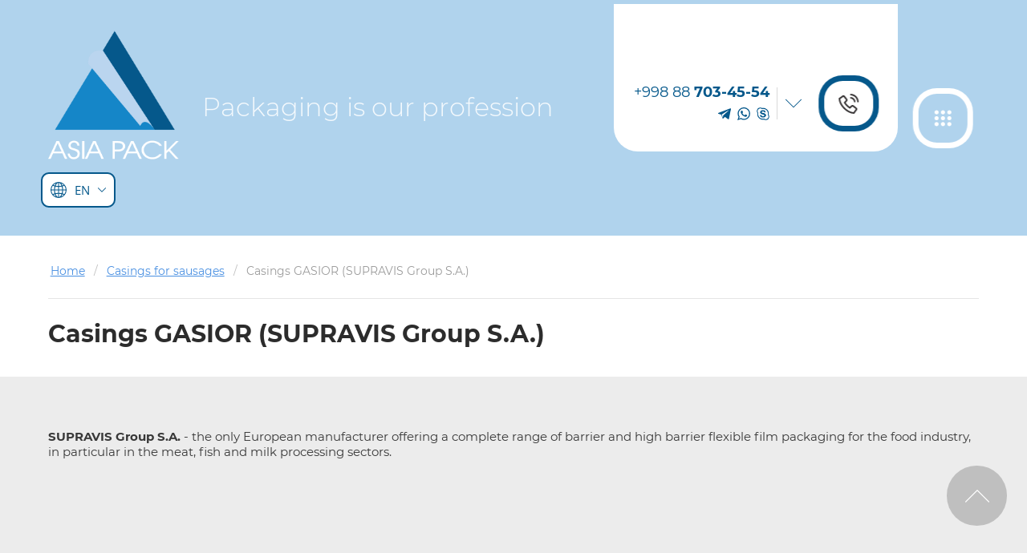

--- FILE ---
content_type: text/html; charset=utf-8
request_url: https://en.asiapack.uz/casings-gasior-supravis-group-s-a
body_size: 222104
content:

<!DOCTYPE html>
<html lang='en'>
<head>
<link rel="stylesheet" href="/t/v565/images/mosaic/designs/design-iiqwn09vc-1663133136_styles.css">
<meta charset="utf-8">
<meta name="robots" content="all">
<title>Casings GASIOR (SUPRAVIS Group S.A.)</title>
<meta name="description" content="Casings GASIOR (SUPRAVIS Group S.A.)">
<meta name="keywords" content="Casings GASIOR (SUPRAVIS Group S.A.)">
<meta name="viewport" content="width=device-width, initial-scale=1">
<meta name="format-detection" content="telephone=no">


<script>
 var mapKeys = {
     google: "",
     yandex: ""
 };
 var mosaicDesignId = 264602;
 var mosaicDesignPrefix = 'iiqwn09vc-1663133136';
 var mosaicTimeZone = 'Asia/Tashkent';
</script>


<link rel="stylesheet" href="/g/s3/mosaic/css/ms_site_default.css">
<script src="/g/libs/jquery/1.10.2/jquery.min.js"></script>

 	<script src="/g/s3/mosaic/js/do/do.js?rnd=1769061514"></script>
	<link rel="stylesheet" href="/g/css/styles_articles_tpl.css">
	<link rel="stylesheet" href="/g/s3/mosaic/css/animate.css">
	<link rel="stylesheet" href="/t/v565/images/mosaic/modules_patch.scss.css?rnd=1769061514">
	<script src="/g/s3/misc/form/1.2.0/s3.form.js"></script>


            <!-- 46b9544ffa2e5e73c3c971fe2ede35a5 -->
            <script src='/shared/s3/js/lang/en.js'></script>
            <script src='/shared/s3/js/common.min.js'></script>
        <link rel='stylesheet' type='text/css' href='/shared/s3/css/calendar.css' /><link rel="stylesheet" href="/g/libs/lightgallery-proxy-to-hs/lightgallery.proxy.to.hs.min.css" media="all" async>
<script src="/g/libs/lightgallery-proxy-to-hs/lightgallery.proxy.to.hs.stub.min.js"></script>
<script src="/g/libs/lightgallery-proxy-to-hs/lightgallery.proxy.to.hs.js" async></script>
<link rel="icon" href="/favicon.jpg" type="image/jpeg">

<!--s3_require-->
<link rel="stylesheet" href="/g/templates/pages/2016.1/pages_additional_1_0/pages.additional.1.0.css" type="text/css"/>
<script type="text/javascript" src="/g/templates/pages/2016.1/pages_additional_1_0/pages.additional.1.0.js"></script>

<link rel="stylesheet" href="/t/v565/images/mosaic/symbols/symbol-impcke2tx_styles.css" type="text/css"/>
<link rel="stylesheet" href="/t/v565/images/mosaic/symbols/symbol-iqm5wqkry_styles.css" type="text/css"/>
<link rel="stylesheet" href="/t/v565/images/mosaic/symbols/symbol-itgclplle_styles.css" type="text/css"/>
<link rel="stylesheet" href="/t/v565/images/mosaic/symbols/symbol-imv2dv4mn_styles.css" type="text/css"/>
<link rel="stylesheet" href="/t/v565/images/mosaic/symbols/symbol-igd5vu3uw_styles.css" type="text/css"/>
<link rel="stylesheet" href="/t/v565/images/mosaic/symbols/symbol-i98zzqnfp_styles.css" type="text/css"/>
<link rel="stylesheet" href="/t/v565/images/mosaic/symbols/symbol-ixs16rzh6_styles.css" type="text/css"/>
<link rel="stylesheet" href="/t/v565/images/mosaic/symbols/symbol-i59i57khu_styles.css" type="text/css"/>
<!--/s3_require-->




</head>
<body>
<div class='mosaic-wrap'>
<div class='root root--u-iiqwn09vc' id='iiqwn09vc_0'>

<div class='mosaic-popup mosaic-popup--u-impcke2tx' id='impcke2tx_0' data-do-popup='{"screen":{"wmshowpopup":false,"popupname":"","delay":0,"autoShow":"none","popup_data":{"ipnmz323h":{"ihchlx9g8":{"name":"Heading","type":"text","id":"ihchlx9g8"}}}}}'>
<div class='mosaic-popup__inner-bg mosaic-popup__inner-bg--u-i5eu3og6l' id='i5eu3og6l_0'>
<div class='mosaic-popup__inner-data mosaic-popup__inner-data--u-ipsw484qu' id='ipsw484qu_0'>
<div class='mosaic-popup__close mosaic-popup__close--u-iuovvau14' id='iuovvau14_0'></div>
<div class='mosaic-form mosaic-form--u-i5oj0thfg' id='i5oj0thfg_0' data-do-form='{"screen":{"mode":"main","anketa_id":"2994802","initial_state":"{\"anketa_id\":\"2994802\",\"name\":\"BACK CALL\",\"submit_name\":\"\u041e\u0442\u043f\u0440\u0430\u0432\u0438\u0442\u044c\",\"success_note\":\"Thank you! Form sent\",\"tag_id\":\"i5oj0thfg\",\"symbol_id\":\"symbol-impcke2tx\",\"change\":false,\"dictionaries\":{\"iq6yupwtg\":{\"dictionary_id\":13335402,\"name\":\"Your name\",\"type_id\":1,\"required\":false,\"alias\":\"field_13335402\",\"note\":\"\",\"variants\":[],\"params_value\":\"\",\"validator\":\"\",\"change\":false},\"i6yegt9bu\":{\"dictionary_id\":13335602,\"name\":\"Phone number:\",\"type_id\":15,\"required\":true,\"alias\":\"phone\",\"note\":\"\",\"variants\":[],\"params_value\":\"\",\"validator\":\"__phone__\",\"change\":false},\"idl3xzfig\":{\"dictionary_id\":13335802,\"name\":\"\u0413\u0430\u043b\u043e\u0447\u043a\u0430\",\"type_id\":7,\"required\":true,\"alias\":\"field_13335802\",\"note\":\"\",\"variants\":[],\"params_value\":\"\",\"validator\":\"\",\"change\":false}}}","nativeStyle":true}}'>
<form id="ihxifngbo_0" action="#" class="mosaic-form__form mosaic-form__form--u-ihxifngbo" data-s3-anketa-id="2994802"><div id="ihhvwqeeo_0" class="mosaic-form__title mosaic-form__title--u-ihhvwqeeo"><span class="text-block-wrap-div">BACK CALL</span></div><div id="iq6yupwtg_0" data-type-field="text" data-field-position="0" class="mosaic-form__field mosaic-form__field--u-iq6yupwtg" data-do-input='{"screen":{"type_id":1,"type_field":"text","required":false,"maxlength":100,"dictionary_id":13335402,"alias":"field_13335402"}}'><!--noindex--><div id="iz2xelyhk_0" class="mosaic-form__error mosaic-form__error--u-iz2xelyhk is-removed" data-nosnippet=""><span class="text-block-wrap-div">Indicates required fields</span></div><!--/noindex--><div id="io3zfd3vc_0" class="mosaic-form__header mosaic-form__header--u-io3zfd3vc is-removed"><span id="iwyfdgk1x_0" class="mosaic-form__name mosaic-form__name--u-iwyfdgk1x"><span class="text-block-wrap-div">Your name</span></span><span id="itfewshgt_0" class="mosaic-form__required mosaic-form__required--u-itfewshgt is-removed"><span class="text-block-wrap-div">*
    </span></span></div><input id="ivzxnjypx_0" type="text" placeholder="Your name" class="mosaic-form__text mosaic-form__text--u-ivzxnjypx"><div id="i5qt0ywte_0" class="mosaic-form__note mosaic-form__note--u-i5qt0ywte is-removed"></div></div><div id="i6yegt9bu_0" data-type-field="phone" data-field-position="1" class="mosaic-form__field mosaic-form__field--u-i6yegt9bu" data-do-input_phone='{"screen":{"type_id":15,"required":true,"dictionary_id":13335602,"validator":"__phone__","alias":"phone"}}'><!--noindex--><div id="iguctl64j_0" class="mosaic-form__error mosaic-form__error--u-iguctl64j is-removed" data-nosnippet=""><span class="text-block-wrap-div">Indicates required fields</span></div><!--/noindex--><div id="isbb3u83w_0" class="mosaic-form__header mosaic-form__header--u-isbb3u83w is-removed"><span id="igoccbe6l_0" class="mosaic-form__name mosaic-form__name--u-igoccbe6l"><span class="text-block-wrap-div">Phone number:</span></span><span id="i51ut8whw_0" class="mosaic-form__required mosaic-form__required--u-i51ut8whw"><span class="text-block-wrap-div">*
    </span></span></div><input id="iup2jzq62_0" type="tel" placeholder="Phone number *" class="mosaic-form__text mosaic-form__text--u-iup2jzq62"><div id="ia7mdu1sy_0" class="mosaic-form__note mosaic-form__note--u-ia7mdu1sy is-removed"></div></div><div id="idl3xzfig_0" data-type-field="checkbox" data-field-position="2" class="mosaic-form__field mosaic-form__field--u-idl3xzfig" data-do-checkbox='{"screen":{"type_id":7,"required":true,"dictionary_id":13335802,"alias":"field_13335802"}}'><!--noindex--><div id="ib5jhoqe3_0" class="mosaic-form__error mosaic-form__error--u-ib5jhoqe3 is-removed" data-nosnippet=""><span class="text-block-wrap-div">Indicates required fields</span></div><!--/noindex--><div id="ibws2n6gf_0" class="mosaic-form__header mosaic-form__header--u-ibws2n6gf is-removed"><span id="i9h4633tv_0" class="mosaic-form__name mosaic-form__name--u-i9h4633tv"><span class="text-block-wrap-div">Галочка</span></span><span id="iergupi2k_0" class="mosaic-form__required mosaic-form__required--u-iergupi2k"><span class="text-block-wrap-div">*
    </span></span></div><label id="i0pzttlb7_0" class="mosaic-form__label mosaic-form__label--u-i0pzttlb7"><input id="i6kt8cxan_0" type="checkbox" value="I agree with the terms of the User Agreement" class="mosaic-form__checkbox mosaic-form__checkbox--u-i6kt8cxan"><span id="ix1dshn3c_0" class="mosaic-form__checkbox-icon mosaic-form__checkbox-icon--u-ix1dshn3c"></span><span id="i4aqrri59_0" class="mosaic-form__value mosaic-form__value--u-i4aqrri59"><span class="text-block-wrap-div">I agree with the terms of the User Agreement</span></span></label><div id="i2d68cmtj_0" class="mosaic-form__note mosaic-form__note--u-i2d68cmtj is-removed"></div></div><button id="ict9cb2yy_0" class="mosaic-form__button mosaic-form__button--u-ict9cb2yy"><div id="ieupu4vkn_0" class="button__text button__text--u-ieupu4vkn"><span class="text-block-wrap-div">send message</span></div></button><re-captcha data-captcha="recaptcha"
     data-name="captcha"
     data-sitekey="6LfLhZ0UAAAAAEB4sGlu_2uKR2xqUQpOMdxygQnA"
     data-lang="en"
     data-rsize="invisible"
     data-type="image"
     data-theme="light"></re-captcha></form><!--noindex--><div id="i212bo294_0" class="mosaic-form__success mosaic-form__success--u-i212bo294 is-removed" data-nosnippet=""><div id="it6wraepe_0" class="mosaic-form__success__text mosaic-form__success__text--u-it6wraepe"><span class="text-block-wrap-div">Thank you! Form sent</span></div></div><!--/noindex-->
</div>
</div>
</div>
</div>
<div class='section section--u-iqm5wqkry' id='iqm5wqkry_0' data-do-section='{"screen":{"scroll":false,"smooth":true}}'>
<div role='button' class='link-universal link-universal--u-i9mq8kzaj' id='i9mq8kzaj_0' data-do-link_universal='{"screen":{"type":"button","popup":"impcke2tx_0","sidepanel":false,"eventName":"none","eventElement":"self","eventAction":"","selectedTag":"","linkType":"link","blank":false},"(max-width: 991px)":{"eventName":"none"}}'>
<div class='text text--u-icy1tu7u4' id='icy1tu7u4_0'>
<span class='text-block-wrap-div' >contact us</span>
</div>
</div>
<div class='dropdown dropdown--u-iwm0yxkny' id='iwm0yxkny_0' data-do-dropdown='{"screen":{"event":"click","effect":"toggle","duration":"400","direction":"down","horizontalAlignment":"right","verticalAlignment":"top"}}'>
<div class='dropdown__wrapper dropdown__wrapper--u-imv4reys2' id='imv4reys2_0'>
<button type='button' aria-haspopup='true' aria-expanded='false' class='dropdown__button dropdown__button--u-ijqkncsev' id='ijqkncsev_0'>
<span class='svg_image svg_image--u-ilkfifgcm' id='ilkfifgcm_0' data-do-svg_image='{"screen":{"stretch":true}}'>
<svg xmlns="http://www.w3.org/2000/svg" width="180" height="180" viewBox="0 0 10.36 10.36" shape-rendering="geometricPrecision" text-rendering="geometricPrecision" image-rendering="optimizeQuality" fill-rule="evenodd" clip-rule="evenodd" data-prefix="i77ta9zkh"><g fill-rule="nonzero"><path d="M9.55 4.31h.81C10.36 1.93 8.43 0 6.06 0v.82c1.92 0 3.49 1.56 3.49 3.49z" class="path-ia1gddcp3"/><path d="M7.9 4.34h.82a2.7 2.7 0 0 0-2.7-2.69v.82c1.04 0 1.88.84 1.88 1.87zM8.79 7.94l-1.16 1.6c-1.42-.1-3.11-.98-4.47-2.34C1.8 5.84.93 4.15.83 2.74l1.59-1.16c.01-.01.03-.02.04-.02.01 0 .04.01.05.03l1.21 1.54c.03.04.03.14-.01.18L2.62 4.56l.16.25c.02.04.53.86 1.22 1.55.69.69 1.52 1.21 1.55 1.23l.26.16 1.24-1.1c.04-.03.15-.04.19 0l1.54 1.2c.02.02.03.06.01.09zm.49-.73L7.74 6a.935.935 0 0 0-.59-.2c-.24 0-.46.09-.64.24l-.78.68a8.21 8.21 0 0 1-1.15-.93c-.4-.41-.75-.88-.94-1.16l.69-.78c.29-.34.31-.88.03-1.23l-1.2-1.54a.887.887 0 0 0-.7-.33c-.19 0-.37.05-.52.16L0 2.33v.21c.02 1.69.99 3.65 2.58 5.24 1.6 1.59 3.56 2.56 5.24 2.58h.21l1.42-1.94c.28-.38.2-.92-.17-1.21z" class="path-iq5q75me9"/></g></svg>
</span>
</button>
<div class='dropdown__content-wrapper dropdown__content-wrapper--u-ieq4bqvsf' id='ieq4bqvsf_0'>
<div class='dropdown__content dropdown__content--u-ibz05c89f' id='ibz05c89f_0'>
<div class='list list--u-i2oraw3i5' id='i2oraw3i5_0'>
<div class='list__item list__item--u-it3uphblr' id='it3uphblr_0'>
<a target='_self' href='tel:+998712174554' class='link-universal link-universal--u-ihkumdqam' id='ihkumdqam_0' data-do-link_universal='{"screen":{"type":"link","popup":"none","eventName":"none","eventElement":"self","eventAction":"","selectedTag":"","linkType":"phone","blank":false}}'>
<div class='text text--u-ij55uqd3q' id='ij55uqd3q_0'>
<span class='text-block-wrap-div' >+998 71 217-45-54</span>
</div>
</a>
<div class='list list--u-i54wezqej' id='i54wezqej_0'>
<div class='list__item list__item--u-i091qymty' id='i091qymty_0'>
<a target='_blank' href='https://t.me/Aba_Gafurov' class='link-universal link-universal--u-ig9s28v02' id='ig9s28v02_0' data-do-link_universal='{"screen":{"type":"link","popup":"none","eventName":"none","eventElement":"self","eventAction":"","selectedTag":"","linkType":"link","blank":true}}'>
<span class='svg_image svg_image--u-i7in72ayo' id='i7in72ayo_0' data-do-svg_image='{"screen":{"stretch":true}}'>
<svg xmlns="http://www.w3.org/2000/svg" width="667" height="564" viewBox="0 0 208.38 176.26" shape-rendering="geometricPrecision" text-rendering="geometricPrecision" image-rendering="optimizeQuality" fill-rule="evenodd" clip-rule="evenodd" data-prefix="iuzlosivs"><path d="M194.61 1.43L7.85 72.15C-2.36 75.1-2.04 85.19 5.52 87.61l46.79 14.61 17.91 54.89c2.17 6.01 3.95 8.28 7.67 8.33 3.91.05 5.4-1.38 9.46-4.96 4.75-4.46 11.98-11.49 23.42-22.6l48.67 35.96c8.96 4.94 15.43 2.38 17.66-8.32l30.51-150.95c3.27-13.11-4.43-17.03-13-13.14zM59.66 98.86l106.38-66.75c5.24-3.51 6.89.41 4.52 3.12l-88.29 79.43-4.53 39.64-18.08-55.44z" fill-rule="nonzero" class="path-i23h691yx"/></svg>
</span>
</a>
</div>
<div class='list__item list__item--u-i091qymty' id='i091qymty_1'>
<a target='_blank' href='https://api.whatsapp.com/send?phone=998977469950' class='link-universal link-universal--u-ig9s28v02' id='ig9s28v02_1' data-do-link_universal='{"screen":{"type":"link","popup":"none","eventName":"none","eventElement":"self","eventAction":"","selectedTag":"","linkType":"link","blank":true}}'>
<span class='svg_image svg_image--u-i7in72ayo' id='i7in72ayo_1' data-do-svg_image='{"screen":{"stretch":true}}'>
<svg xmlns="http://www.w3.org/2000/svg" width="639" height="644" viewBox="0 0 80.72 81.35" shape-rendering="geometricPrecision" text-rendering="geometricPrecision" image-rendering="optimizeQuality" fill-rule="evenodd" clip-rule="evenodd" data-prefix="iba67lsqv"><path d="M41.09 0C19.21 0 1.47 17.74 1.47 39.63c0 7.48 2.07 14.48 5.68 20.46L0 81.35l21.94-7.03a39.44 39.44 0 0 0 19.15 4.93c21.89 0 39.63-17.74 39.63-39.62C80.72 17.74 62.98 0 41.09 0zm0 72.61c-6.7 0-12.94-2.01-18.15-5.45l-12.67 4.06 4.12-12.25A32.81 32.81 0 0 1 8.1 39.63c0-18.19 14.8-32.99 32.99-32.99s32.99 14.8 32.99 32.99c0 18.18-14.8 32.98-32.99 32.98zm18.58-23.98c-.99-.54-5.87-3.18-6.79-3.55-.91-.37-1.58-.57-2.29.42-.72.99-2.74 3.19-3.35 3.85-.62.65-1.21.71-2.21.16-.99-.54-4.21-1.73-7.94-5.32-2.91-2.79-4.81-6.18-5.37-7.21-.55-1.04 0-1.57.53-2.05.47-.44 1.05-1.14 1.58-1.72.53-.57.71-.98 1.07-1.64.37-.67.22-1.26-.01-1.78-.24-.51-2.08-5.57-2.84-7.62-.77-2.06-1.62-1.75-2.21-1.78-.59-.02-1.27-.13-1.94-.15-.67-.03-1.78.18-2.74 1.16-.97.98-3.67 3.33-3.86 8.3-.19 4.98 3.26 9.93 3.74 10.62.48.69 6.57 11.48 16.7 15.92 10.13 4.43 10.19 3.08 12.05 2.98 1.86-.1 6.07-2.22 7-4.55.94-2.33 1.01-4.36.77-4.79-.23-.43-.9-.71-1.89-1.25z" class="path-ij9n944br"/></svg>
</span>
</a>
</div>
<div class='list__item list__item--u-i091qymty' id='i091qymty_2'>
<a target='_blank' href='https://join.skype.com/invite/IXdaA3yC8Uuo' class='link-universal link-universal--u-ig9s28v02' id='ig9s28v02_2' data-do-link_universal='{"screen":{"type":"link","popup":"none","eventName":"none","eventElement":"self","eventAction":"","selectedTag":"","linkType":"link","blank":true}}'>
<span class='svg_image svg_image--u-i7in72ayo' id='i7in72ayo_2' data-do-svg_image='{"screen":{"stretch":true}}'>
<svg xmlns="http://www.w3.org/2000/svg" width="986" height="986" viewBox="0 0 986 986" data-prefix="iz7m0s2gi"><image width="986" height="986" href="[data-uri] AAB6JQAAgIMAAPn/AACA6QAAdTAAAOpgAAA6mAAAF2+SX8VGAAAABmJLR0QA/wD/AP+gvaeTAAAA CXBIWXMAAAsTAAALEwEAmpwYAACAAElEQVR42uzdd5ysZX3//8913dPvPbt7zpZZlSiK7UtAo9Go sUURsfAlIn4FUbEbo8Gf2GM39thiN/ZKsaLBikQTu8ZYQGMjQjCys+Xsnt29p9/X9fvjgLRTtszM 5y6v5+ORR4oGX2dgZ+73XvfMGO+9AACAQ4udv8wYM2GNTGq3aHBeVr33+wJrjtRuAQAg6QxDGwCQ c7wQDofRDgAAQEtBOwAAgCFjSOs43OPOEAcAZBZDGwCQZozo9NrM3zvGOAAglRjaAIAkYkBDZPP/ HDDIAQCJwtAGAGhiUGMQDvbPEQMcAKCCoQ0AGBVGNUbtQP/MMb4BAEPH0AYADApDGmlwqH9OnYgE 2oEAgPTj670AANvBiwfyhFNwAMCWWO0AAEDydfvuF7J/XF/9X0Ce/PGf/at+FgAAOCROtAEAB8KL A7B5nHgDAK6DE20AyKl+7D4v1z2l5sQa2J4D/hxd9TMGAMghTrQBIF940gf0cPINADnBp44DQLb1 hOd6ICmu/4suhjcAZBQXXwCQHZxWA+nC93wDQEYxtAEgvRjWQPZw6g0AGcDQBoB0YVwD+XLtn3lG NwCkBEMbAJKPcQ1AhNENAKnB0AaAZGFUA9gM3t8NAAnG0AYAfYxrAIPAiTcAJARDGwB0MK4BDBOj GwAUWe0AAMgD5+UK2X/he/V/AcCo/PG556rnIgDAkBnvud4DgCHhCRZA0nHaDQBDwK3jADBYjGsA acIt5gAwBAxtABgMBjaAtLv6eYzBDQA7xNAGgO1hWAPIqus/vzG8AWCLGNoAsHmMawB5xO3lALBF DG0AODwGNgDsx+3lALAJDG0AODDGNQAcHKfcAHAIfI82AIiI87IifM81AGzHtb+ne0U7BgCSgO/R BpB3PAkCwHBw0g0gt7h1HEBeMbABYLh4PzeA3OLWcQC54L00hVvDAUDDH597vUhXOwYARoFbxwFk HU9yAJBMnHQDyCxuHQeQVQxsAEg2bi0HkFkMbQBZw8AGgHRhcAPIHIY2gLRjWANANlz/+ZzhDSC1 +DA0AGnFh5oBQLbx4WkAUosPQwOQNjxpAUA+ccINIDU40QaQeM7LunCCDQB550XEX/WaAACJxok2 gCTjCQoAcCiccgNIJD4MDUASMbABAJvBJ5YDSCRuHQeQNIxsAMBW8doBIFE40QagjYsjAMAg8PVg ABKDoQ1ACwMbADBM3FYOQA23jgPQwMgGAIwKrzkARo4TbQCjwoUOAEDLtV+DOOEGMHQMbQDDxsAG ACQJt5QDGDqGNoBhYWADAJKMwQ1gaBjaAAaNgQ0ASBMGN4CB48PQAOxYtxf/i+y/UGFkAwDSyouI v+o1DQB2xHjPdTGAHeFJBACQRZxwA9g2bh0HsF0MbABAlnFLOYBtY2gD2CoGNgAgTxjcALaM92gD OKzYuXcJ78EGAOSbFxEfdVpnaIcASD7eow3gcHiSAADghjjhBnBQnGgDOKBOL/53YWQDAHAwvt3t X6gdASCZONEGcH08KQAAsHWccAP4Iz4MDcDVGNgAAGwfH5oG4I+4dRyACCMbAIBB4TUVACfaQM5x MQAAwOBxug3kHEMbyCcGNgAAw8fgBnKKoQ3kCwMbAIDRY3ADOcN7tIH8YGQDAKCL12IgJxjaQIbF zv+P7H9R54UdAIBk8CLir3qNBpBRfI82kF38cAMAkHzcTg5kEO/RBrKHgQ0AQHrw/m0gg7h1HMgW RjYAAOnEaziQIZxoA+nHCzMAANlw7dd0TriBFONEG0g3RjYAANnEazyQYgxtIL14AQYAINt4rQdS ilvHgfThRRcAgPzgw9KAFGJoA+nBwAYAIL8Y3ECKMLSB5GNgAwCAqzG4gRTgPdpAsjGyAQDAgXCN ACQYJ9pAMvHiCQAADofTbSChONEGkoeRDQAAtoJrByBhONEGkoMXSQAAsF2cbgMJwok2kAyMbAAA MAhcUwAJwIk2oIsXQwAAMGicbgPKGNqADgY2AAAYNgY3oIRbx4HRY2QDAIBR4toDGDGGNjAizksk vNABAAAdXkRi7QggL4z3XPcDI8APGgAASApuJQeGjBNtYPgY2QAAIEm4NgGGjA9DA4aHFzEAAJBU fFAaMEQMbWDwGNgAACAtGNzAEHDrODBYjGwAAJBGXMMAA8TQBgaHFygAAJBmXMsAA8LQBnao79x/ CC9MAAAgG/xV1zYAdoCv9wJ2hh8gAACQVbxvG9gmTrSB7WNkAwCALONaB9gmPnUc2DpedAAAQF7w qeTANnCiDWwNIxsAAOQR10DAFnCiDWwOLy4AACDvON0GNokTbeDwGNkAAADX4NoIOAyGNnBovJAA AADcENdIwCFw6zhwYLx4AAAAHBq3kgMHwYk2cEOMbAAAgM3j2gm4HoY2cF28UAAAAGwd11DAtXDr OLAfLw4AAAA7w63kwFU40QYY2QAAAIPEtRVyj6GNvOOFAAAAYPC4xkKuces48oonfwAAgOHiVnLk FifayCNGNgAAwOhw7YXcYWgjb3iiBwAAGD2uwZArDG3kCU/wAAAAergWQ27wHm3kAU/qAAAAycD7 tpELnGgj6xjZAAAAycM1GjKNoY0s4wkcAAAgubhWQ2YxtJFVPHEDAAAkH9dsyCTeo42s4ckaAAAg XXjfNjKHE21kCSMbAAAgvbiWQ2YwtJEVPDEDAACkH9d0yASGNrKAJ2QAAIDs4NoOqcfQRpp54YkY AAAgi7yI9LQjgO1iaAMAAABIIj64GanFP7xII06xAQAA8oFPJEcqcaKNtGFkAwAA5A/XgEgVhjbS hCdYAACA/OJaEKnB0EZa8MQKAAAArgmRCgxtpAFPqAAAALga14ZIPD4MDUnGkygAAAAOhA9JQ6Jx oo2kYmQDAADgcLhmRCIxtJFEPGECAABgs7h2ROIwtJE0PFECAABgq7iGRKIwtJEkPEECAABgu7iW RGIwtJEUPDECAABgp7imRCIwtJEEPCECAABgULi2hDqGNtQ4L5HwRAgAAIDB87Hze7UjkF/Ge3YO VPAPHgAAAEaB79rGyHGiDQAAAADAADG0MVLdfnyOcJoNAACA0fHtTu8D2hHIF24dxyjxDxsAAAA0 cRs5RoITbYwKIxsAAADauCbFSDC0AQAAAAAYoIJ2ADKP3xoCAAAgSa6+PuU2cgwNJ9oYJkY2AAAA koprVQwNQxvDwhMXAAAAko5rVgwFQxvDwBMWAAAA0oJrVwwcQxuDxhMVAAAA0oZrWAwUQxuDxBMU AAAA0oprWQwMQxuDwhMTAAAA0o5rWgwEQxuDwBMSAAAAsoJrW+wYQxs7xRMRAAAAsoZrXOwIQxs7 wRMQAAAAsoprXWwbQxvbxRMPAAAAso5rXmwLQxvbwRMOAAAA8oJrX2wZQxtbxRMNAAAA8oZrYGwJ QxtbwRMMAAAA8oprYWwaQxubxRMLAAAA8o5rYmwKQxubwRMKAAAAsB/XxjgshjYOhycSAAAA4Lq4 RsYhMbQBAAAAABiggnYAEovf0gEAAAAHd/X1stEOQfJwoo0DYWQDAAAAm8O1M26AoY3rWFvbeIR2 AwAAAJAmXEPj+oz3/AIG18E/EAAAAMDWcQs5/oj3aONqDGwAAABg+3jPNv6IW8chsfNL2g0AAABA Fjgv69oN0Met4xDhNBsAAAAYJE61c44TbTCyAQAAgMHiGjvnGNr5xhMAAAAAMBxca+cYQzu/+MEH AAAAhotr7pxiaOcTP/AAAADAaHDtnUMM7fzhBx0AAAAYLa7Bc4ahnS/8gAMAAAA6uBbPEYZ2fsTa AQAAAEDOcU2eEwztHHBerhT+XgMAAADarPP+cu0IDJ/xnjsYcoC/yQAAAEByGO0ADBennNnHyAYA AACShWv0jGNoZxs/wAAAAEAyca2eYQzt7OIHFwAAAEg2rtkziqGdTfzAAgAAAOnAtXsGMbSzp6cd AAAAAGDzvEhXuwGDxdDOEO9lr4gUtDsAAAAAbJ4RKfZj9zPtDgwOX++VLfzNBAAAANKLr/3KCE60 s4ORDQAAAKQb1/QZwdDOBn4gAQAAgGzg2j4DGNrpxw8iAAAAkC1c46ccQzvd+AEEAAAAsolr/RRj aAMAAAAAMEAM7fTiN1wAAABAtnHNn1IM7XTiBw4AAADIB679U4ihnT78oAEAAAD5wgZIGYZ2uvAD BgAAAOQTWyBFGNoAAAAAAAwQQzs9+A0WAAAAkG9sgpRgaKcDP1AAAAAARNgGqcDQTj5+kAAAAABc Gxsh4RjaycYPEAAAAIADYSskGEMbAAAAAIABYmgnF7+hAgAAAHAobIaEYmgnEz8wAAAAADaD7ZBA DO3k4QcFAAAAwFawIRKGoQ0AAAAAwAAxtJOF30QBAAAA2A62RIIwtJODHwwAAAAAO8GmSAiGdjLw AwEAAABgENgWCcDQBgAAAABggAraAeA3TkDexF5ko+sj5yV23sfOS8956XgvbWPEiYiIuebf70W6 1/tLBEYkuPpf/ON/N1K0Rqpm/38vWmOsiOyaLJvDJQEAgGzZf2UANQxtXYxsIKP2dvxKr+8vMyJ7 RWS9aGVejHQCI1EpMJc11vofvPVMsT/M18BLl3v2ZrsLD416/ha92M95L4XYy4TzUvdeKmLlT3aV zE1qBVPWfrwAAMDAMbYVGe/Zekp44IEM2Nf1zVbP/6Zg5KfVgvl5wcpyKTB/MEa+pN22WX3nT+7E cqRzfrLZl3uKkZvXa/ZI7S4AADAQjG0FDG0F+6J9fz4RTvyHdgeArWs03aUlK18ZK5pvFwNztnbP sK13/YtbPX+X8Yo5oRIY7oICACBl9kX77jQRTvxIuyNvGNo6eNCBBOs5cSstd4UTmS9a+XmtaH5Y LZh3a3clgfNy4lrH3bsTy7Hey40rRXPkZNns0u4CAACHxKn2iDG0R48HHEig1a7f6PT8d2sF+Xa5 YP67FJiPajelgfNyYqvnb9vp+1v3RO5br9mjtJsAAMABMbZHiKE9ejzgQEK0Yt9rdf2HdlfsZ9P0 nuqki3r+rI2ef3y9Zo/RbgEAAH/E0B4hhvZo8WADilY7fr3T95fXiuZTu0rm5do9edCN/SNXO/5h gZV7T5btRGDEajcBAJBjjO0RYWiPDg80oGCx5ebFyXeqRfOjsZJ5tXZPnnVif0bU8XftOrnH3Jg9 VrsHAICcYmyPAEN7NHiQgRFbiNwXdpXMV6pF8zbtFtxQN/aPjLr+L2Mj/2+6Yme0ewAAyBnG9pAx tEeDBxkYgX1dH1kvr99V5rbwNOnF/vTljn/+XI1TbgAARoShPWQM7eHjAQaGqBG5y4yR/5qt2Qdp t2Dn1jr+Nc2eP2miYm5VLZiidg8AABnG2B4ihvZw8eACQ9KI3NfHSuZfwqJ5s3YLBq8X+9PXu/6+ xYJ55K6iqWj3AACQUYztIWFoDw8PLDAES0133p6q/aA18hXtFozGese9vFy0LyxZCbRbAADIIMb2 EDC0h4cHFhiQfV3f7Mf+7KmqfZJ2C/S0+/7JG33/qumKndZuAQAgQxjaQ8DQHg4eVGAAGhvux2HJ fGasZF6p3YLk6MT+sfta/mGzY/bB2i0AAGQEY3vAGNrDwYMK7MB85H46XjIfqBXNW7VbkFy92J++ 2vanzoT2JO0WAABSjqE9YAztweMBBXagF/tHFgNztnYH0sOLHN+I3GvmQvvn2i0AAKQYY3uArHZA xjCygW1oRO6Sdt//jYgYRja2yohcOBfaO3mR+zUi9+2eE6fdBABACrFlBogT7QHxIl0jwne+AlvQ iNylYdF8YKxkXq3dguzoxf70lbZ/7Gxoj9duAQAghTjZHgCG9uDwQAJbsN5xL9tVti/X7kB29WJ/ 2t62f3I9tPfRbgEAIEUY2gPA0B4MHkRgkxYi95XZ0D5AuwP5stB0F8zWdD+lPPbiYy+u73xfRKTr pNuJ/aJ4uaJg5NKikXljpG+M6RkjLWskCoxEgTXr1si6EbloK/95XuR45yWMnd8Vexl3XqreS8V7 KXrvSz0nR/RFbm6MHFEOzHTR7r8rq2hNoWDFGC60ACDPeA3YIYb2zvEAApuwELmLZkN7P+0O5Fsn 9o9b7/gT+k5uXSzIkVMVu3sHfy1p9mRf3/mN2Mm8MdIUkXZg5MrAylpgzGq5IJeVA/N+7T/3TrT6 /sxu7G/inISxl6nYy5x4KXiRySCQetGa6mTZ7NLuBAAMHGN7BxjaO8cDCBzCYstduatoXlYpmPdo twDX5kWOb/f8rXuxn+k6uXXs5QjvpWSs3LgcmEljJOg73+zHMi8i6yLSLlr576KVy60xnVIg/3PZ av9Tt5oq9rX/LJqclwf1nJ/uxXIT53yt6+Q2sZe5QmCOmaqYbf8iAwCgjqG9AwztneHBAw5hueU+ MFW1T9DuAKBro+tf0On7o2Ij95+t2iO0ewAAm8bY3iaG9s7w4AEHsNB0l8/W7JHaHQCSy4sct95x f9Xpy9HeyJ8bkXKpYMYnSqam3QYA+COG9jYxtLePBw64npWOX7Pe//NExT5XuwVA+jgvJ0Zdf+de 7G/Sc3JTY+XWszV7M+0uAMg5xvY2MLS3hwcNuJ5G5L5bD+1fancAyJa+k1M6fX9kq+//zBu5/0zV zmo3AUAOMba3iKG9PTxowLXsa7vXTVTs87U7AORDJ/aPXe/4+0/X7CO0WwAgJxjaW8TQ3joeMOAq nGIDSIJ23z9prev/2jm5cSGQP5mu2mntJgDIIMb2FjC0t4YHC7jKSsu9fXfVnqndAQDX1+r5pzV7 /o59L3evh/Y22j0AkCGM7U1iaG8NDxZyb1/XRxUrZ5YL5oPaLQCwGRtd/6Ko7x9Xr9lbaLcAQMox tDeJob15PFDIPW4VB5B2vdifvrfj/65g5ba7Sna8ZCXQbgKAlGFsbwJDe3N4kJBrndj3o67/4J6q fbJ2CwAMSi/2p611/fH9WO5QH7N30O4BgBRhbB8GQ3tzeJCQW8tttzpWMM/kVnEAWXb1d3g3Y//I es0epd0DAAnH0D4Mhvbh8QAht5babmm6Yme0OwBg1Fba7l3jZfs3geFiEgAOgufHQ2BoHx4PEHJp IXIXzob2/todAKDJixy/3HRn9J3caW7M3la7BwAShKF9CAztQ+PBQS6tdfyrxsvmRdodAJAkrb5/ StT193Ii956t2Rtr9wBAAjC2D4KhfWg8OMidbuwfVQrMx7U7ACDJurF/9ErHv7Be43u6AeQaQ/sg GNoHxwODXNno+c5Y0VS0OwAgbfa23ftEzMP2VMyEdgsAKGBsHwBD+8B4UJArjcj9uB7aO2p3AECa tXr+zPWuPyGwcpepqp3W7gGAEWJsXw9D+4ZiEbHaEcCoNCL39Xpo76vdAQBZstZ2r+mKPIFvbgCQ E05EAu2IJGFo3xAPCHKDkQ0Aw9WJ/RkbPf/GqQon3AAyj1Pta2Fo3xAPCHJhb8u9d0/VPlm7AwDy YrHpPmeN/CW3lQPIKIb2tTC0r4sHA7mwr+1eN1Gxz9fuAIA8Wm27N3dieUg9tEdqtwDAgDG2r8LQ vgYPBHJhte3eNFmxz9LuAIC8a/X809b7/rmzVXtT7RYAGCDGtjC0r40HApm31vGvGi+bF2l3AACu 0Yn941Y7/kX1mr2FdgsADABDWxjaV+NBQOZtdP3zx0rmddodAIAD6zt52HLLPXWyYu5ZDkxBuwcA diD3Yzv3Q9t5WbFGJrU7gGHa6PoXjpXMq7U7AACH14v96asdf8pMzT5UuwUAtsN5WbBG6todmnI/ tIXTbGQc78kGgPRqNN3F9Zo9RrsDALYh16faVjsAwPCsddzLGdkAkF71mj1WREwjcl9v9n1XuwcA sDl5H9qcZiOzVtruLeNl+zLtDgDAztVDe9+yNacuRO5L2i0AsEm53lp5vnU8t39wZN9S0503XbOn aXcAAAav7/zJyy1/Zj2099FuAYBNyOUt5AxtIGMakbuwHtr7a3cAAIarF/vTVrv+LTNVO6vdAgCH wNDOkVz+oZF9C5G7aDa099PuAACMTtTzZ613/BPnxuzR2i0AcBC5G9sMbSAjGk13ab1mb6ndAQDQ sa/tXtsXecJUxU5rtwDA9TC0cyB3f2DkRu6ewAAAN7Tccu+fqtrHa3cAwPXk6lo17586DmSC9/Ig 7QYAQDJMVe0TZP9Xgv1YuwUA8ipvQ5vTbGRKz4lr9fzfGSN83QsA4Drqob1jJ/ZPnN9w39duAQDJ 2RbL063jufmDIj/2ttw/76nap2h3AACSba3tX1MtmecWbe4OWQAkTy5uIWdoAyk1H7mfzoX2z7Q7 AADp0Yjct+qhvbt2B4Bcy8XQzstvNRnZyJSltltiZAMAtqoe2nv0Yv/IRtNdod0CILdysc3yMrSB zNjb9vumKvY07Q4AQDoVA3N2vWZvutp2b2r1fU+7BwCyKPND+/fzv/8L7QZgkEpWXmNELtLuAACk 22TFPqtaMKX5yP1SuwVAvvx+MfsbLQ/v0c78HxD5sdh0n5mp2VO0OwAA2bLR9S8yRl4YFk1FuwVA bmT6vdpZH9qZ/sMhXxaa7vezNfsn2h0AgOxaiNwFs6F9sHYHgNzI7NjO/K3jQFbM1OxjtRsAANk2 G9oTmz1/1lLLLWq3AECaZflEO7N/MOTPese/bFfZvFy7AwCQH43Ifa8e2rtodwDIvEyeanOiDSTc UtOdx8gGAIxaPbR3bfX801c7fl27BQDSJqsn2pn8QyF/Vtp+3+6KmdTuAADk20LkPjcb2pO0OwBk VuZOtTnRBhKsVpSztBsAAJgN7V83e/7/0+4AgLTI4ol25v5AyKfFpvv8TM3+tXYHAADX1ojcxfXQ HqPdASBzMnWqzYk2kECNpruCkQ0ASKJ6aI9dbbt/0u4AgCTL2tDmNBupF3vxkyU+/AwAkFyTFXtW J/aPW2i6y7VbAGRGprZcZoZ2P3bf024ABmGp6f69XDDv1+4AAOBQyoH50GzNHjkfuR9ptwDIhixt uiy9RzszfxDkV+zFByY7vwADAOTDete/eFfJ/IN2B4BMyMR7tbmgBxKk3fPP124AAGCrdpXMK3qx f2Sj6f5buwUAkiArJ9qZ+EMg3+Yj99O50P6ZdgcAADuxELmvzob2eO0OAKmW+lNtTrSBhJip2pdo NwAAsFOzob3/Stu9XbsDADRlYWhzmo3U29ty7w2sfF67AwCAQdhdsWf2nT91b9vv1W4BkEqp33hZ uHU89X8A5NtKx6/tLpsJ7Q4AAIahEblv1UN7d+0OAKmT6tvH036izchG6lnx/6zdAADAsNRDe4/F yJ2v3QEgdVK99dJ+op3qeOAqqf5tHQAAm7HWcS8bL9uXancASJXUXien+USbkY3U68T+MdoNAACM wnjZvqzv5GGLLTev3QIgNVK7+dJ8op3acEBEpBG5b9dDew/tDgAARq0RuV/XQ3sr7Q4AqZDKU+00 n2gDqTZZNh/UbgAAQEM9tLduRO7ftDsAYFjSOrQ5zUaqLWy4L5QL5v3aHQAAaKmH9q/2th0fCArg cFK5/dI4tFP5QAPXNlWz79FuAABA256Kfcpax71auwNA4qVuA6bxPdqpCwaubT5yP54L7R21OwAA SIpW3z/VGvOWciAF7RYAiZWq92qnbWinKhY4iFQ9SQAAMApe5Pjllvv4dNXOaLcASKzUXEen8dZx ILUakbtQuwEAgCQyIhdOV+1sI3KXarcAwE4xtIERmqrad2k3AACQZPXQ3rIRue9rdwDATjC0gRFZ iNxFBSuf1e4AACDp6qG963zkfqrdAQDblaahzfuzkVqxFzdRMR/R7gAAIC3mQvtni013vnYHgERJ zSZMy9BOzQMKHMhi0/2yHDC0AQDYipmaPXlvi+/aBnAdqdiGaRnaQKqNFc3HtBsAAEijPVX7lNW2 e5N2BwBsRRq+3ivxgcAmpOarCAAASKKNrn/eWMm8VrsDQGIk+vqaE21gyFba7u3aDQAApN1Yybwu 6vlnN/u+q90CAIeT6BNt76VpjFS1O4AdSvRv2wAASJNWzz/Fibw5LJqKdgsAPc7LmjUyod1xMIk+ 0WZkI+0WIz4tFQCAQaoWzbuLVp6s3QFAlzUyrt1wyD7tACDLJivmk9oNAABkTSkwH+07eah2BwAc TJKHdnLvaQc2YX7D/agYmLO1OwAAyKKClc/2Yv/IlY5f024BoCaxm7GgHQBkVSmQH2g3AACQZcXA nB2KN7GXjwQm0QdIAHImqR+GlsgoYLPase9XAlPU7gAAIA+clxOtkX/R7gCgJnEfPszQBoag0XS/ qtfsbbU7AIyWFzmuF/s556XmvZR6zs/0ndzYiUw6L2N+/51kBbnqrVtGpC8iTkS6RqRjjHSsyIY1 smFFosCafdZIR0Ti/f92ia/+//VeCs7LuBNf9l6KXqR0VYYREWeNdI1I14hpBkY2xPzxtdUZI7Ex 0rMi3cCaNWvkAu3HDtipbuwf3ffy3lrBlLVbAIxc4oZ2Em8dZ2Qj9SZK5o3aDQAGx3t5YDv2N4+d THjvKz0nN3FOxp3IHm/kqGrR1MeLpmpEpBRc81pfHcnr/mD+M7yI78YSN/s+6sZ+Wbz8rxVZNEZ6 1shqyZrfi5FeYGSjFJgrAiufH8EfDti0UmA+6vu+tNb1bxsvGb65BsgXLwkb20k80U5cELANifpB B3B4fScnd2J/ZKfvb9NzcgvxUvJG6tbIWGBlbKpiJ7Ubk2K14zd6sd/nvDTF+wUxphtY+d9KYC4p BnJlOTAf0W5EfrV6/sxq0bxVuwPAyCXq+puhDQzYUtN9crpmH67dAeDA+k4e1u7520axv6+I3Kxe s7fQbsqqxZa70nm5LCyYz1UL5r84BceoNHv+GbWiebN2B4CRYmgfRuKCgK3oxf4RxcCcq90B5J3z ckLf+dmo5+/cjeWYemjvo90EkfWeb3d6/nOVgvlZpSC/LljzKe0mZNNax79mvGyer90BYGQY2oeQ qBhgqxpNd0W9Zm+q3QHkUdT1z+3E/hZ9Jzf1Rm7DSXU6LLVcI3by64KR35UL5ldjJfNq7SZkx0rb vXV3xZ6p3QFgZBIzthnawAAtN937pmr2SdodQB5sdP2LNnr+IdbITDEwk7vLZly7CTu32vHr3djv 9SL/M14051WL5h3aTUi3xab73EzNnqTdAWAkGNoHkJgQYLtaff+0asG8U7sDyKJWzz9lrevPqIf2 btotGK19Xd/sx/7cqap9gnYL0mmh6b42W7PHaXcAGIlEjG2GNjAgjchdVg/tzbU7gKzoxP6MZtff rePkbnOhvb12D5Jhoel+b0W+ERbN9zjtxlY0IveNemjvrd0BYOgY2teSiAhgJxYid+FsaO+v3QGk 2XrXv7TV9Xf3Rm5VD+2R2j1ItkbkLhOR39WK5uu7SuYV2j1IvkbkLq6H9hjtDgBDpz62GdrAgEQ9 /7ywaP5RuwNIm7WOe1mrL6fXQ3sr7RakV9dJvNJ2P9hdNu8qBeaj2j1IrsWm+8NMzd5IuwPAUDG0 RSQWEasdAQyA+g80kBbtvn/Svo5/TD20d9duQTattNxbJir2S9bIV7RbkDxRz7fCoqlodwAYGici gWZAEoa2egCwU/u6PpoomTHtDiDJ2n3/pKjr7+GMPGCmame1e5APjQ33zVrRXLSrbF6u3YLk6MT+ jNjLe2sFU9JuATA0qodgDG1gAPa23Hv3VO2TtTuAJFptuzd1nTx0tmZvpt2C/FpsuXnv5XuzNXuy dguSYaPrXzBWMq/S7gAwNAxt7QBgALhtHLgWL3J8o+leP1fj08KRPAst94c9ZXtWwcontFuga7Xt Xj9Zsc/W7gAwFLke2oxspF479v1KYIraHUAStHr+zLWufwTfdY00aETuV2NF84GwxAdZ5tlC5C6Y De2DtTsADIXa2GZoAzu0ELmvzIb2AdodgKbVtnt9O5a/nuOTw5FC85H7RSWQL09W7LO0W6BjPnI/ mQu5AwfIoFwObUY2MqHZ9WfVSuaftDsADcst9/5q0TyKDxRCFnRi32/1/T9Nlu1ztFsweo3IXVoP 7S20OwAMnMrY5mu1gB2IvbhywVym3QGM2lrHvUpE/FTVPp6RjawoB6YwWbbPjr24tY5/pXYPRmum Zs9s9n1XuwNANmidaHOajUxoRO439dDeWrsDGJXVtntTz8lpMzV7I+0WYNgWmu73YcG8JSyZN2i3 YDRaff/UasG8Q7sDwMCN/FSbE21gJ7z8t3YCMApRzz+rEbnfTlbsWYxs5MVszR4RlszrG5H7Zavn n6bdg+GrFsw7l1vuI9odANKPE21gB1bb7p8mK/Ys7Q5gWPrOP3xfV949VTG7tVsAbUttvzhdMbPa HRg+PokcyBxOtIE0KRfMb7QbgGFZarpzC9acx8gG9puumBkR8UtNd7Z2C4ZrNrQnNiLHazyAbdM4 0eY0G5mw2vEbk2WzS7sDGLTVtntTLPLYqYplYAMHsdRyi+XAvG1XybxCuwXD4UWONyJf1e4AMDAj PdVmaAPbtNh087xXFVniRY5farkPz1T55xrYrPnI/WIutH+q3YHhiLr+2WHJvF67A8BAjHRoc+s4 sE2xyF7tBmBQllruo0bkq4xsYGvmQnu0iPjllnu/dgsGLyyZNyy13Me0OwCkz6iHNqfZyIyKlS9r NwA71XdySqPpLp2u2kdptwBpNlW1j29E7pfd2D9SuwWDNV21j56P3I+1OwDs2Ei36KhvHWdoIzN6 zj+yaA0fiIPUWmm5fxor2zOLlrubgEFp9X1vveu/NFuzf63dgsFa6/rmeMlUtTsA7MjIbh8f5dBm ZCNrRv41AcCgLDTdFbM1e4R2B5BVezt+ZXfZnGpELtRuwWC0+/7JlYL5Z+0OADs2kmt4TjEAIEfa ff9kEfGMbGC49pTNbiPy1bWOf6V2CwajUjDvWWi6L2l3AEgHhjawDY3IXaLdAGzVUtN9mNMYYLTG y+aFC5H7onYHBmO2Zh/ENQCAzRjV0Oa2cWSKMXK5dgOwFYst94fpmj1DuwPIo9nQPrARud9qd2Aw pqr25e3Y97U7AGzbSLYpJ9rANowVzVe1G4DN6MX+dBHxfG0XoKse2qNExG90/Yu0W7AzBSuf6sfy Eu0OAMnG0Aa2oWhlSbsBOJy1jnuFN+Yj2h0ArjFWMq9Yabl3aXdgZ8ZK5jWNyH1duwNAco3qU8e5 dRxZwyeOI9EWm+7TMzX7UO0OAAe2ELkvzIb2RO0O7BjXuEA6Df1afhQn2jwBIVP2dX1TuwE4lEbk vsfIBpJtNrQPXm77vdod2Jlu7B+l3QBgW4a+Ubl1HNiidt9fqd0AHMx85H5WD+1dtDsAHN5UxewW DiRSrRSYj+9tufdqdwBInmEPbV48kDnGyS+1G4ADaUTut3OhPVa7A8DWrHb8et/5h2t3YHv2VO2T G013hXYHgC0b6lblRBvYImtkTbsBuL6Fprviqk81BpAyk2UzVrDmPMZ2ek1V7FnaDQCShaENbFFg ZVm7Abha7OQhqx2/NluzR2i3ANiZgjXndWL/BO0ObF3ByqeXWu487Q4AyTHMoc1t48ikgjUL2g2A iEjfySmrXfe+ybLZpd0CYDDKgXlfp+8fp92BrZuu2tMaTfff2h0AtmRom5UTbWCLrJGWdgMgItLq +49NVeyUdgeAATPmPZ3Yn6Gdga2bLJuXazcASAaGNrBFDG0kwWLTXbmrZCraHQAGrxxIoRyYD/ed nKLdgq0pB+Yjy033Me0OAPqGMrS958OikE3Nvu8UA9PQ7kC+LTbdH2Zqdk67A8BwFax8SrsBWzdV s49uRO4y7Q4AmzOs7TqUoW2M8H5BZFKz51e58IGmRuR+O1OzN9LuADAaSy03r92ArdtTMS/UbgCw OcPartw6DmyB89LRbkB+zUfu53yFF5Av01Vbb0TuYu0ObE0xMGcvRO4i7Q4AehjawBZ4L33tBuRT I3Lfmgvt0dodAEavHtpjGpH7jnYHtmY2tPfb2/H7tDsA6BjG0OZrvZBlPe0A5M/elntPPbR31+4A oKce2rstt9yHtTuwNWUjfAo5kA4D37CcaANb4L10tRuQLxtd/7w9Vfsk7Q4A+qaq9oxmzz9DuwOb F5bMmxuR+6F2B4DRM94PfLxzoo3Mmt9w358bs3fV7kCu8JwK4I9WO35jvGQeZo18RbsFW8JzOZB8 ZpB/sUGfaPMkgkwzIm3tBuTHvq6PtBsAJMtk2YwtNt07tDuwNcst9xHtBgCHNdAty63jwNZw6zhG YiFyF0yUTE27A0Dy1EN71ELkLtDuwOZNVe1jlttuWbsDwOgwtAEgYaKuf/ZsaB+s3QEguWZD++BO 7J+g3YHNqwbmldoNAEZnkEOb28YBYADCknm9dgOA5Gv2/Bu1G7B5taL5p4XI8d56INkGtmk50Qa2 YqAfkQDc0FLbLWo3AEiH3RU7sRC5L2p3YPOma/btrb7nq0KBHGBoA0BCrLTdW6crdlq7A0B6zIb2 ge2+5ysAU8IauSDq+vO1OwAM3yC/3otbx5F5jchdWA/t/bU7kD19JyfHXj5RDqSg3QIgXXpOXNFK oN2BLeG6GUiugdzDyok2ACTAUsu9kJENYDuKVuxCk1vI02S941+m3QBguAZ1os1v5ZALnGhjGNY7 /uW7yuYl2h3Q0Yml3+r7dux9/6r/kzdivL/qtdXLwV+or/mVuzFGxHgRY0RsrShhJTD84iZnnJcH WCN82FZKzEfuv+ZCe1vtDgAHtONTbV6Ega3gV0oYAkZ2NjWa7jLj5VJjJCpY+V0lML8JrKyJiLPG 9IxI21pplQO5sBwYOfhr+vZe62MnJznvayJiu7HcuNX3d3ReZosFc6fdZTOh/fhg8Jaa7jmzoWVo p8Suonm/iPAtE0BGcaINbEFjw11YH+NEG4Oz0HRfm63Z47Q7sHXNvu90Yul0Y783MPLdXSVzUTkw 79fu2tKfoeefvt7zDy9a+T+VgglrBVPWbsLORD3/zLBo3qzdgc1pbLh/r4/Ze2p3ALiBHZ9oD2Jo M7KRGwsb7qLZMXs/7Q5kQ9/JycbIpwLD52WkwXLbLff7ckkhkEvLgfn1WMm8Trtp0Jo9//SNrr+P 83LU3Jg9VrsHW9eI3CX1kL93adF3ckrByqe0OwAc0I7GNkMb2ILGhvtmfczeS7sD2bAQuS/PhvYE 7Q4c3ErHr3nnz6sWzH9Wi+bd2j2j1Hf+YRsd/5exMWdMVcyUdg82j1PtdGlE7j/rob2DdgeAG2Bo A6Myv+F+NDdm76TdgfTrO/+wgjWf1O7AgS003Remq/bd1sgF2i1J0Hf+lKW2f+lcjZPSNGjHvl8J TFG7A1vC9TSQPDsa2ju9XZEnBeRNVTsA2bDc8s/VbsA1Vtp+XyNy3+zE/vEiYmZr9kRG9jUK1nx6 rmZvJyJmqenOWWy6Be0mHFwlMIW1jnuFdgc2b6npztFuAHADO9q6Oz3RZmgjVxqRu7Qe2ltqdyDd +s6fXLDmM9odEFlout+XrJw7WbHP0W5Jm31t99qeyBOmK3ZauwU3tNLx+3aXzaR2BzZvvedbu4qm ot0B4Dq2farNB/AAW2AMX4mHnVvp+HdqN+Tdctsvb3T982dr9k8Y2dszUbHPn67YmZWWe7t2C25o d9lMbHT987Q7sHndnudD0YAMYWgDW7Pjj/oHZqp2Trshz9a7/iVTFTOdxU8N17C7as8UETPfdL/U bsF1RT3/QO0GbN5UzT56pePXtDsADMZOhja3jSN3itZMeC9cuGDbGpH7V+2GPFpsuYWVtnuLiJhd JcN7V4dgrmb/T6vv/7bRdJdpt2C/emjv3Y39o7U7sHmx81/SbgBwHdvevJxoA1uwu2Imus5zGolt C6zwqc0jthC5L8xUbX13xT5DuyXrqgXz7nrN3nyl5XL1VWhJttbxD9ZuwOZNV+1p2g0ABoOhDWxR 7GRCuwHptNZ2r5iu8sFRo9J1Erf7/m9mQ3uidkve7K7av231/d9qd0BkumZP1W7A1iw0HafaQAYw tIEtcl7K2g1Ip2YsXPCOSCNyXy9ZKVQK5j3aLXlVLZh3i4hpRO7b2i15t6/j/lG7AZs3W7MP0m4A sHMMbWCLnPOT2g1In17sT5sL7a20O7JuteM31jr+VfXQ3le7BfvVQ3sPviNYV6lgnqHdgK3Z23Lv 1W4AsDMMbWCLel5mtRuQPisd/wjthqxb6fh94yVz6njZvEi7Bdc1XbOnr3Xcq7U78qoamKJ2A7Zm smI/vdrx69odALZvu0ObTxxHbnknoXYD0me2Zk/SbsiypbZb3F02k9bIF7VbcGDjZfvCVs//neca QsXelnundgM2zxr5Sq/vL9LuACAi23zd4kQb2KJY5EjtBqRLu++fpN2QZQuRu3C6YrnTJAWqRfMO 7+WkZt93tFvypuvk3toN2JqZ0J7ML6aA9GJoA1tUCMwttRuQLvs6DO1hWWq6c2ZDe3/tDmyeNXJB ycoZSy23pN2SJ0XL257SaCFyP9BuALA92xna/GYNuVYtyC7tBqRLpWCO1m7IooWm+9J0zZ6u3YGt K1jzicmyfdpqx29ot+TFVNVOR13/bO0ObM101fLZBkAybHkDc6INbFGtYEp9JydrdyAd2n3/pImy 4X39A9aI3Df5Cpx0K1j5xHjJnLqv65vaLXnR6XvuyEqZwMrn5yP3C+0OAFvH0Aa2IeYrvrBJG11/ vHZD1sxH7vv10N5LuwM7Z418sRYIb60Yka6XO2k3YOumKuZV2g0Ato6hDWxDq++P0W5AOsRO5rQb smSp5Rpzob2rdgcGpxiYs6Ouf552Rx7M1OwdtBuwdcXAnN2I3CXaHQC2ZqtDm/dnAyLScfLn2g1I Pi9yXKFgjtXuyJKJknmmdgMGLyyZf1xpu7dpd2RdYDhgSatqQc7XbgCwtS3MEy6wDaXA/Jl2A5Kv 3fO3maqYSe2OrFhquY8UA3O2dgeGY3fFPn2p6T6p3ZF1613/Yu0GbN142b54oeku1+4AsHkMbWAb dpfNhHYDkq/d97fWbsiKhab7/XTVPka7A8M1XbMPb0TuN9odWdaL/U20G7A9VuQ72g0ANo+hDQBD 0nVyR+2GrBgvmVdoN2A06qHlF1RD1HPyZ9oN2B6+zhBIF4Y2sE3Nnn+GdgOSrVQwt9duyILGhvtK pWDeo92B0en0/RO1G7KqXDR/qt2A7Ws03aXaDQA2h6ENbNNGz99HuwHJtrtsxrUb0s6L+MmqOVe7 A6NVLpj3r7Tcu7U7smiyZMa0G7B9M1X7DO0GAJuzlaHNJ44D18VtwTioTuzP0G7Igkbk/qscmA9p d2D0dlft3y623JXaHUCSWCMXNJruCu0OIMc2vYk50Qa2KTBS1W5Acm10/b21G7IgLJpPaDdAz0zV 3li7AUiaaiAf0G4AcHgMbWCbqkWzy3k5UbsDydR3wvsgB2BXybxcuwG6VtvuzdoNQJKMl+3LFltu XrsDwKExtIFtqhVMaaPr76rdgWSqh/Yu2g1p12i6S7QboG+yYp85H7lfaHcAieL4qi8g6TY7tHl/ NnAA3djfQrsByKpawXxKuwHJsLts3tCJfV+7A0iK8Yr5onYDkGOb2sbG+039+xjawAE0Nty362P2 HtodSCSeN3fOaAcgORqR+3I9tCdod2QEP1sZsNh0f5ip2RtpdwA5ddjnUW4dB3agXDS39yLHa3cA WRN7flGB66qH9gE9J067I+1iz2OYFcVAPq7dAODgGNrADkyWzVi372+i3YFk6Ts5Rbsh7RYj95/a DUieVs+9Vrsh7fZ23IJ2AwZjsmyfo90A4OAY2sAONXv+z7UbkCzO+5p2Q9oZI2vaDUie8bJ94ULT Xa7dkWqx/EA7AYPTaLpfaTcAOLDNDG1u3wMOoevkgdoNSJZW3x+r3ZB21siKdgOSaapin67dkGal QP5LuwGDs7tsXqHdAOTUYTcyJ9rADtVDe5R2A5Kl5+QI7Ya0MyId7QYkU2Dl80tNd452R1pVi+Zi 7QYMTikwH19s8XYAIIkY2sAAtPv+ydoNSA7nZVK7IQMK2gFIrumaPX1f1ze1O9KoFBg+QCtjCiKf 0W4AcEMMbWAA9nX9mdoNSA4vUtFuSDvnZUy7AclmvLxeuyFt5iP3C+0GDF6taHjfPZBAhxvavD8b 2IR6zR6j3YAE8VLSTkg7LzKu3YBkGy+bly223P9qd6RJ0ch/aDdg8MoF88FG5C7R7gBy6JBbmRNt YEBiLw/RbkBi8Ny6Q9bKLbQbkHzTFfsk7YY0qRTMz7QbMByBFb4SEUgYLgaBAVlpu5O1G4CsmKna G2k3IPmMkS8tt9wHtDvSYKnlFsOSeaN2B4ZjqmLP1W4AcF0MbWBA4ljuqN0AZEkn9o/TbkDyTVXt E3jv8eHFTv5buwHDY4x8ab3n29odAK7B0AYGZFfF3KoX+9O0O4Cs2Nf2p2g3IB32VMxrtRuSbqxk PqXdgOHq9v3HtBsAXIOhDQxIrWDKrZ6/vXYHEsBIXzshC2ZD+2DtBqRDKTAfbUTu69odSRYWzRu0 GzBcU1U+swBIEoY2MECtWO6u3YBEYGgPiPPyIO0GpEM9tPfVbkiqhab7gnYDRmOh6X6v3QBgP4Y2 MED10N7TeTlBuwO6jEhTuyErFpvuBdoNSI9O3z9RuyGJZmv2RO0GjEYlkA9rNwDY76BDuxu732rH AWm01nEM7ZyzRpa1G7KiUjR30G5AepQL5v0LEae317bUdJ/UbsDojJXs97QbgDzpxgf/MM6DDu1S YI/SDgfSyIl5jHYDdJUCc4V2Q1ZMlExtueneq92B9JgN7Ykrbb+m3ZEEzb7v7K5YPiArR6yRC+Y3 3I+1O4C8KAX2/xzsX+PWcWDA9lTMHu0G6KoE8ivthiyZrNrHey8P1O5AepQC+QfthiRodv1nAiuf 1+7AaBWtXKzdAIChDQxFI3Jf1m6AHmvMhnZDlgRGbKPpXqrdgfQIi+aN85H7qXaHppWOX5uu2dO1 OzB6YyXzjdiL1+4A8s54f9CfQ35AgW2Ker4dFk1VuwOqeA4dsPWu/4ddJcPgxqbt6/qNiZIJtTs0 bHT9C8ZK5jXaHdCx2HRXztTsnHYHkBPmQP9HTrSBIQiLprLR9X+v3QFkya6SeYl2A9IlEHm1doOG +chdzMjOt1hkVbsByLuDDW1OYoAdirqe95QCA7bQdHzQHDZtrGRenbdP3V5qucZcaG+n3QFdu0vm H7UbgBw54HY+2K3jDG1gh9Z7vl0LzKl8EE1u8Tw6JI3IfbMe2ntpdyA9Vjp+dXfZTGh3DFvXSWzF n1aw5lPaLUgEXoeA0bnB7ePcOg4Mya6iqax33F9pd0BHI3K/0W7Iqnpo79mI3Fe1O5Ae40XzWO2G Uej1/XMY2bjaYsstaDcAecbQBobJmidqJ0CHEfm1dkOW1UN7/ELTfU67A+kQWDl/veMz/R7/1bZ7 c1gyb9buQHIUjZyt3QDk2Q2GtvfyC+0oICsmy2YXH4qWT5WC/Fi7Ietma/YkTraxWbvK5hV7W+5d 2h3DsNp2b5is2GdqdyBZJir2Au0GIC8OtKEP9B5t3s8BDFCr73vVgilpd2C0YicnBVY4cR2BRuR+ WA/tX2h3IB2Wm+6jUzX7KO2OQdno+heOlUwuP10dh7fYclfOVPmaL2BErvM+bW4dB4asWjDF2MtJ 2h0YLT4Eb3Tqob3zYstd6UWO125B8k3V7KMbkfuKdscgdGL/GEY2DsnJd7QTgLxiaAMjsNh0r9Ru wOgttdyidkNezFTtnBH56lrH893BOKx6aB+w2napfT/zVR+2aMqB+Yh2C5KtVjTf124A8oqhDYzA eNncuu/8w7Q7MFqxk19qN+TNeNk8vxG5f9XuQPJNVuwzWz3/9NWOX9du2YrVtntTPbS31u5AOlQK 5pdrXd/S7gDyiKENjECtYMqrbf/X2h0YrZKVn2s35FE9tPdZaLormj3/dO0WJFu1aN42WTbj85G7 WLvlcBqR+6738qDJin2WdgvSI7Dy+WbX/1a7A8gjhjYwItMZ+vAdbE65YH6l3ZBXszV7RK1o3tKI HO9PxGHNhfZ2613/sp4Tp91yfYstN993cmo9tH9pjHxJuwfpY438TrsByCOGNjBCS03Hd1rmSCkw V8Seb3LQVA/t3UTEr3U8n5OAQ9pVMi8vWgmWmu5ji023oNmy1HKLC5G7qBP7x89U7Y0KVj6h/fgg vWpF80PtBiCP+HovYPTMzv8SSItG5H5dD+2ttDsg0ojcpWHRvHesZF6n3YLkW+v4Vzb7/sS50N5+ VP+Zjcj9W1gwXxkrGz7UD4PG9T0wfNe5xmdoAyO20HRfmK3ZE7U7MBqNDffl+pg9QbsD15jfcD/e XTVvKwfmg9otSD7n5cTVtnuIN+YhUxUzNci/9nLbrzjnvz5eMv9SLpgPaf9ZkWlc3wPDx9AGEoBT 7ZxYbrkPT1XtGdoduKGlllsMi+Yl1YJ5t3YL0qMT+8c2e/6OHSf3sCIzRiSwRiqBNQW51nO79+Kc 9z3npe1FvBNplIz8oFQwV4wVObHGaDUi9+/10N5TuwPIOIY2oG0xcp+ZCe0p2h0Yvm7sH13iu24T baHl/jBWMK+rFc1btVsAYBjWu/7Fu0rmH7Q7gIw75NBmZAMjsNhy8zNVeyPtDozGete3dpVMRbsD h7bQdP8TGPna7or9hDXyFe0eABgwrvOB4fvj2OZTxwEFM1U7t97xL9XuwGg0+/5y7QYc3mzN3nSq ah+/3vOfaUTu4o2uf4F2EwAASCeGNqAk6vuHazdgNKqB+ax2AzZvomRq9dAeM1YyrxIRvxC5L/di f7p2FwDsRCNy39VuAPKEW8cBXXwoWn7w/Jpyy22/bLz/VLVoflYtmHdq9wDAVuxru9dOVOzztDuA jPvjtT1DG1C02nZvnqzYZ2p3YPjWe761q8j7tLOi0XRXGCeXlIvys4myfb52DwAcTi/2pxUDc452 B5BxDG0gCRaa7vLZmj1SuwPDt9p2b5qs2LO0OzAc7dj3Nzr+0+Nl84VSYD6q3QMAB+JFnOFuOmCY GNpAgvCClx88x+bEQsv9T9nIebWi+UkxMGdr9wCAiEgjcv9ZD+0dtDuADDvg0OYCENDB0M6JRuR+ UA/tnbU7MFqrHb/e7fsflAK5uFwwv+H93QC0LEXu3OnQnqrdAWScEeFTxwF1ndifod2A0SgF8h3t BozeZNnsmg3tcZMV+4xqwbxjqenm5yP3n8st9+G+k4dp9wHIj8DKsnYDkBcMbUBZP5Yp7QaMxu6K fcZy23GRk3PTNVufC+0dpqr2jIKVT4qIb/Z9e6nlPuy8nKDdByC7akXznz2nXQHkA0MbUNZ1/pba DRidfiyXaDcgeWoFU56u2jOskS+LiG9E7hurbff6buwfrd0GIDt+vxF/cK3rVrU7gDwoaAcAeRd7 GdNuwOhMlM3ZInJv7Q4kWz2095ar/jlZbLrXOC+/DYzM7yqbC8uBeb92H4B0Omqy4BqRWxWRSe0W IOv4MDRA2d62e++ein2ydgdGiudbbNta17diLz3n/PkTZfsvBSuf0m4CkB7zkfuPudD+uXYHkGF8 GBqQBCVrLtNuwGhtdP2LtRuQXuMlU91dNuPXfo/3Ysv9YbXt3tSL/enafQCSrWDkv7UbgDzgRBtQ 1un7J5YL3AqaN6sdvz5ZNrxtAAMXe3FLTffNkpWfVQrmN5Wi+YURuUi7C0AyRD1/Vlg0b9LuADLM iFw1tJ2XFWt4rwagIfZycmDkfO0OjNZq271xsmKfqd2B7Ftuu+VeX/4nsPK7sZK5iO/xBiAcsAFD 47ysWiO7rz7R5ocN0GO0A6BjoemumK3ZI7Q7kD/Nvu9udPyFu8rmgmrBvFu7B8DIce0PDJdhaAP6 GNo5tdJ2/7S7Yv8/7Q6g0XSXloxcWCmYS6pF8w7tHgBDx7U/MFwMbUBTI3I/rof2jtod0LPW9c3x kqlqdwBX29v2e3t9f2lg5b/LBfPzXSXzCu0mAIO10HKXzVbtzbQ7gAwzfOo4oKgUyHe1G6DM+zdr JwDXtqdi9tTH7J2na/bUXSXzD/u6PlpsusZ85P6j1fdP0e4DsHPWy79pNwBZx4k2oKjv/EML1nxW uwO69nb86p6ymdDuADarHfv+WsdfOFEy55YL5iPaPQC2Jur5Z4VF8wbtDiDDuHUcUMb7syGd2D+2 HJgPancA2zUfuV+UrHy3HJhfVovmF9bIF7WbABwW1//A8DC0AS0rHb9vd9lMancgGRYi99nZ0D5E uwPYqZWOX+v0/O+tkV/XiuYHYyXzGu0mAAfE9T8wPAxtQEsjct+sh/Ze2h1IjqWWW5iu2hntDmDQ Yi9+uem+fNXXifE93kACLLbc72eq9ibaHUBG8WFogJaikV9rNyBZyoF5m3YDMAyBETMb2gdWC+Yd IuIXWu6KlZZ7R6fvH6fdBuRV7GRJuwHIMoY2oCSwvMDhunaVzCsakbtEuwMYttmqPWJ31T61XDAf 2Nf1G40N9429Lfe+qOfP0m4D8qJg5JfaDUCWFbQDgLwqBeZ/tRuQPPXQHiu8nQc5MlEy4UTJ3FtE 7i0isrftXtSLZSGwcvFk2X6qYOUT2o1AFhWtXKbdAGSZ7cfuZ9oRQB5ZK/u0G5BMnZjbaZFfeyp2 Tz20t52u2v9XsHKeiPiltlvY23a8txsYoMCaNe0GIKv6sfuZ8Vd9GhqA0VlsuoWZmq1rdyC5lpru w9M1e4Z2B5A0S2235GP590rB/CwsmR9ZIxdoNwFp1In9GeXAfFi7A8gqhjagoBG539RDe2vtDiTb ctstTlXstHYHkFT7uj5qd/0vjJUrd5fNecXAnK3dBKRF38nJTuSTJSuBdguQRQxtQEFjw/24Pmbv qN2BVOA5GtiC+ch9f3fFvLscmA9ptwBJxy90geHhU8cBBUZkQbsB6dCJ/WNiz9gGNmsutHcpB+aD IuIXIvdFvkIMOLheX/hgVmBIGNqAAmOkpd2AdCgH5iNR171KuwNIo9nQPrBcMB9YarmFpaY7u9Xz Z2o3AUliRJraDUBWMbQBBcZKT7sB6TFeti9ebLrPaHcAaTVdtTPTNfuIatG8dSFyVyw13ble5Djt LkCbMQxtYFgY2oCCkpVfaTcgXWZq9pRG5L6u3QGk3Wxoj5iu2VONyNdExK+23Zu0mwAtVmRJuwHI KoY2oKAUmP/RbkD61EN730bkvqndAWTJZMWeJSJ+MXKf7vT9E7R7gJGy0tFOALKKoQ0oMIYXNmxP PbT3akTux9odQNbMhPah5YJ53/yG+8lK271NuwcYhcDIPu0GIKsY2oCCojXcqoVtq4f2jo3IXaLd AWTR3Ji9/e6K/btO7HvzTfdz7R5gmMqB+a12A5BVDG1gxGIv3hr5onYH0q0e2mMbkfuNdgeQVeXA FOZq9mgR8Yst9/uo58/SbgIGrVIwv+3EfIMkMAzGe89PFzBCndj3y4EpancgGxqR+0Y9tPfW7gDy oNF0V1SsnDtRsc/VbgEG4dJ9fXvEWNApB6ag3QJkDUMbGDGGNgatEbl/rYf2PtodQF4st9xy38nP 6qG9r3YLsFPNvu/UCqak3QFkDbeOAyPmRPjlFgaqHtr7LjXdOdodQF5MVe3UVb/c8vOR+4nzcqJ2 E7Bd3Vi62g1AFjG0gRFr9WVDuwHZM12zp+9ru9e3+r6n3QLkyVxob2+N/Esjct/rO/8w7R5gq2LH 6wYwDAxtYMR6sV/QbkA2XfW+0afHnrsmgFGrh/YuBWs+2Yjcdza6/u+1e4BNM0a7AMgkhjYwal4Y 2hiaasG8OzA8twNa6qG921jJvLrRdL9r9/2TtHuAwzLitBOALOJiDBi9tnYAcsE0Ivd17Qggr+o1 e2SlYN6z2vHrrb5/inYPcDC92De0G4AsYmgDI2aM9LUbkA/10N53reNert0B5Nlk2YxVC+Zdjcj9 oNXzT9PuAa7PeLlCuwHIIoY2MGLW8GFoGJ3xsn2Z9/Ig7Q4g7+qhvXO1aN4+H7mfxV5O0u4Brla0 8nvtBiCLGNrAiFkjS9oNyBdj5EsiYhYi9wXtFiDv5kJ7bGDkc43IfUu7BbgKX+8FDAFDGxixojWL 2g3Ip9nQnhj1/DP3tt1e7RYg7+qhvbuI+H1t91rtFuSbtdLRbgCyiKENjFjRyv9qNyC/wqJ5856K nWpE7kLtFgAiExX7vPnI/aQT+8dqtyCfrDFN7QYgixjawIgVLV/vBX310N4/6vrnaHcAEJkL7e3L gfngQuS+qN2C/LFG1rQbgCxiaAMjZozhU8eRCGHJvEH2fw3Yt3uO71EFtM2G9oEi4juxP0O7BflR MLKi3QBkEUMbGD0GDRKlHtp7OO+fMB+5H2m3ABApB+bDS013rnYH8qFgZVm7AcgihjYwYsZIT7sB uL5yYD40F9o78b3bQDJM1+ypC013uRc5TrsF2Vaw5tPaDUAWGe+9144AcsZoBwCHs9h0n5upWb7r F0iAfR33+omyfa52BzKNPQAMGEMbGD2GNlKjEblv1EN7b+0OIO8akftKPbQP0O5AZrEHgAHj1nEA wEHVQ/tX3dif0YjcN7VbgDyrh/aERuQu1u4AAGwOJ9rA6HGijVTqxv6R7VjeO14yVe0WIK9W2n7f WFGeUgwMH5aGQWIPAAPGiTYAYFNKgfn4eMnUOrF/zPwGn1AOaNhdMRPFwJyzr+Neq90CADg4TrSB 0eNEG5kQ9fyzNrr+wfXQ3ke7BcijfW33+okKH5KGgWAPAAPG0AZGj6GNTOk7f/Jyy/9tPbTHa7cA ebPcdB+bqtlHa3cg9dgDwIAxtIERase+XwlMUbsDGJZG032jXuNTyoFRakTu3+qh/SvtDqQaewAY MN6jDYxQJ5audgMwTPWa/SsRMcst94H5yP1GuwfIg3po780nkgNAsnCiDYwet44jN5o9//T1rn8I 7+MGhm8hchfNhvZ+2h1IJfYAMGAMbWD0GNrIHS9y3GLTPW+2xvu4gWFibGOb2APAgDG0gdFjaCPX 1rr+la2+f8R4yfxJtcBnFgCDNh+5H82F9k7aHUgV9gAwYAxtYPQY2oCI9J1/+HrH36cv8n9nqvYm 2j1Aliw13XnTNXuadgdSgz0ADBhDGxg9hjZwPa2ef8p61z9sNrTHabcAWcH3bGML2APAgDG0gdFj aAOHsK/jXttz8vjpqp3RbgHSLur654Ql8wbtDiQeewAYMIY2MGJe5H5G5CLtDiANlpru3L6To8cr 5ta1gilr9wBp1Iv9I4uBOVu7A4nGHgAGjKENjJjz8mBr5IvaHUCa9J1/2EbX360dywPmQnu0dg+Q QtxNhQPyIscbka9qdwBZY7UDgBzi5w7YooI1n5qs2GfNhfZPRcTsa7vXaTcBadKI3He0G5BMsZPd 2g1AFnHBD4yY976g3QCk3UTFPl/2n9CZlbZ7e6PpLtvX9U3tLiCp6qG921LTnavdgeTpOc/nYQBD wNAGRqznhBc0YIB2V+yZ9Zq9+UTJhGsd/6rFyJ2/0HSXa3cBSTNds6dGXf9s7Q4kCyfawHBwsgaM WNf5m1R4qxwwFONl8yIp7//56sT+sa2uv11X5P/NVu0R2m1AElSK5h9FhE8hxx85L6F2A5BFnGgD IxZzog2MRDkwH5qs2mfOVu2fiIhZ6/hXNZruV9pdgKbAiGk03W+1O5AcsfcMbWAIGNrAiMVeprQb gDwaL5sX1Wv2tiJiOrF/zFLTnTO/4X66t+32arcBo1Sv2aP2ttz7tDuQDN5zhyswDPxgASPmvIxp NwB5Vw7MR8o18xERES9y3EbX36kb+1t1ndxpLrS31+4Dhi0IzGmxk88HVj6v3QJd3ssu7QYgixja wIh5LyXtBgDXMCIXjZXMRdf+muFmzz896vn7jJftieWA10pkz0TJhI3IvaAeWoZ2zvVF/kS7Acgi bh0HRo+hDSRcrWjeOlOzJ5cDKYqIibr+OY2mu2S14zc6se9r9wGDUA/tXdY7/uXaHVB3M+0AIIuM 995rRwB50mi6X131PlEAKXTVreZ/2er7Ozonf1IqmFvsqRi+Hgdpxldh5Njejt+7p8xzGDBoDG1g xK56QeMD0YCM8CLHtfv+Vu2eP7rr5B710N5BuwnYisWmO3+mZk/W7oCOvW23vKdi92h3AFnD0AZG rBX7XjUw3D4OZFjs5KR9HfcgZ+SU6Yqd1u4BDqUd+37BmNMKVj6t3YLRW265lamqndTuALKGoQ2M WCf2/XJgitodAEZrreNf0+r7u4jIEaWCqe8um3HtJuBqjQ33zfqYvZd2B0Zvreub4yVT1e4Asoah DYxYu+/7lQJDG8gz7+WBzb4/utv3f9J1crvAytHTVVvX7kK+dfr+ceWC+ZB2B0ar1ffdKtclwMAx tIERi734wPCJ/wCuK3ZyUqvv/7TZ8/csFc09J0tmTLsJ+bLQcr+frVq+6ilHfrO3V7jZZLFdshJo twBZw9AGFDgvD7ZGvqjdASDZOrF/wlrHP8gYc8+JspkqWn5Jh+Fq9/3fVArmPdodGI2+8w+3xpxn +dx5YOAY2oCCTuwfUw7MR7Q7AKRLL/anrXf9vfpObum8zFaK5qjJMiffGJzVjl+f5PMDcmOt414x XrYv0u4AsqigHQDkkXMyxk1aALaqGJhz91TNuVf/787Lg1o9f1Q39jdpx3LXYmCO3VMxfE0Ptm2y bHa1+v6p1YJ5p3YLhq/nZE67AciqQj92FxcCe6x2CJAnndjfvFrkPi0AO2ONfLFaNFItGpm41v89 6vnnbnT9/eqhPV67Eemz1vYPq44xtPPAe6loNwBZ1I/dxbYQ2NtphwB503NyS+0GANkVFs0/1kN7 fxExImL6zp+61HLnNSJ3yWLTXdlz4rQbkVz1MXufTt8/TrsDw+e87NZuALKoENjbces4oMBziQtg hArWfGK6aj5x9f/eif1j19r+Vt1YjuqLHDsX2qO1G5Es611/QrlgPqjdgeHyIpPaDUBWMbQBBV6u c5cnAIxUOTAfKgfXvH3lqvd636bV93eertlHaPdB33TNnioip2l3YMi8lLQTgKzia0IABV5kWrsB AK5mjXwxLJk3T9fs6XLV7eb7Ou7185H7jXYb9Ky23eu1GzBcxsqsdgOQVeaqb/fiK76AEWpE7tJ6 aHmfNoBUaPX9UzY6/ngn8qfTNXurwPCL+hzhkzszKnbykK7zn6gWTFG7BcggwwsloKBcMLPOy4O0 OwBgM6oF8+6Z0J5SD+1tY+fPWG27N81H7mLtLgxf7OQk7QYMh/O+wsgGhoehDSiYLJtdPedvpN0B AFtVCszHJyv2WXOhvZ3z8oCVlnu7dhOGZ6ntnqndgOHoxnKEdgOQZQxtQEnsJNRuAICdsEa+srtq zxQRE3s5uRG5b652/Lp2FwYnMPKn2g0Yjth5vtoLGCKGNqCkG/ubazcAwKAERs6vh/Zek2Uzvt71 L5vfcN/XbsLOTVftdNT1z9buwOB1HSfawDAxtAElzsku7QYAGIZdJfPyuTF7177zpy413XnaPdiZ Vs/fUbsBg9f33K0ADBNDG1DS88KnjgPItII1n5iu2dNExCw03Ze0e7A9scjdtBsweNbIjHYDkGVW RMR5WdUOAfKmEPCbZAD5MVuzDxIRs9xyH9jb9ivaPdi8emiP7MX+dO0ODNZszd5UuwHIoqu3tRUR sUb4MARgxCbLdkq7AQBGbapqn7CnYvYsN91H2rHva/dgcza6nlNtANiEq7c1t44DSgIjxnk5UbsD ADRM1exjKoEpLkTuQu0WHF6X16tM2ej652k3AFlX0A4A8qwX++lywWhnIIX6Tk7uOz/d6fujul5u 47xMiUjFX/ULVCPSNSJrgZFGJTA/KQayVAzMvBFh1CBRZkN7/76Thy233OvroT1SuwcHVq/x9yZL On1/zFiJ6w9gmIz3/ur/2e/kLwRg65aa7pzpmuV9bzikXuxP2+j5u3Zj+ct6aO88iL/mQuS+UCua b1cL5ueBlc9r/xkBEZG1jn+NE3naZNnwrQwJFPX8M8OiebN2B3Zuue2XpiqGt7ABw2FEGNqAqkbk flgP7V9odyBZvMhx6x1/v3bf375UMPcY9uiYj9zFJSs/CEvmu+XAvF/7z498814euNB0z6uH9t7a LbiuRtN9s16z99LuwEBw3Q8MD0MbSAju3YKIiPSdPHyp5V5UCsxN91TMxKj/82MvbqnpfhMWzcfG SuaV2o8H8m2t4185XjYv1O7ADfCalQ1c9wPDw9AGEoKLlpyLuv651sorqwVT1G65trWOf9V42bxI uwP5tthyV85U7Zx2B/6I16yU814eaIx8UbsDyDAjwqeOA+q8yPHaDdDRif1j5yP387BkXpe0kS0i Ml42L2xE7uK+8w/XbkF+zVTtjZaa7hztDuzXif0TtBuwM+tdz+3/wAhce2jzG0pAQbPnj9FuwOgt RO5r5cB8cC60R2u3HEo9tMc4MWcvNt2ntVuQX9M1e/pG13MbeQI0u/6O2g3YmXbfH6vdAGTYHzc1 J9qAsqjnH6zdgNG56jTIz4b2OO2WzSpZCWZq9qF7235ZuwX5NVYyr+7E/vHaHXnXdcJISzkvcpR2 A5AHDG1AmfdypHYDRmOp6T5aDsz7tDu2a0/F7PEirtnzT9duQT6VA/PB2MnJ+7q+qd2SV97LmHYD dsYIfw+BUWBoA8qskZp2A4avEblvTdfso7Q7dsqImFrRvGWt416l3YJ8CqycHxYk9T9LaRUEciPt BmxfL/anjZXNjHYHkAcMbUBZMTC7+EC0bJuP3M/qob27dscgjZftC9Y67hXaHcingjWf7cX+Edod eVSyZlfs5CHaHdieTiw3rxVMWbsDyAOGNqBssmzGoq6/s3YHhqMRud/OhTaT72kcL9sXrbbdm7Q7 kE/FwJwb9fwztTvyZqJswnbf31q7A9vTi/1NtRuAvGBoAwnQi/2faDdg8OYj95/10Gb6Q2cmK/as ja7/e+0O5FNYNG9ebrnUfu5BWsXO85anlIodb1cDRuX6Q5uv+AIU9GJhaGfMfOR+NhfaO2h3jMJY yby6F/vTtTuQT1NV+6T5yF2s3ZEnfSdz2g3YHifC+7OB4bnOluZEG0gAb+S22g0YnJW2e0dWbxc/ mL6XD2k3IL/mQns77YY86Xu5hXYDtsdz7Q+MDD9sQALsqdqbOy8naHdg5zqxf8Luin2qdseoVQum 2Gi632p3IL/WOu7l2g15wVd8pVcgsqrdAOQFQxtIgKIV2439zbQ7sHMrbf887QYt9Zo9am/LvVO7 A/k0XrYva0Tul9odeWCs3Fi7AdsTWFnRbgDygqENJESz5++k3YCdWWm7t86F9lbaHZr2VO3fOi8P 0u5APk1VzYu1G/Jgtmb5xXBKBdYsazcAecHQBhKi6yRT37OcR7sr9kzthiSwRr6g3YB8KljzqaWm +6R2B5BU1YJc0uz7jnYHkAcMbSAh5kJ7tHYDtm8+cv+h3ZAkyy33Ue0G5NNkxZ4T9XxbuwNIomJg zt3o+nntDiAPGNpAgjgvJ2o3YOu8yHFzof1z7Y4kmazY0/mAP2goWPnsRtf/VLsDSDA+uBIYAYY2 kCCrbcd7W1NoKXK5+5TxwwmM2OUmjwt07K6Yt2k3ZF3fycO0G7A9eyr2HdoNQB4wtIEkMeZU7QRs jRc5LgjMfbQ7kmgmtCe1+/7J2h3In1JgPq7dkHV953drN2B7ClY+q90A5AFDG0iQPRWzR7sBW7Pe cffcUzFccB7Evo7nA+KgYm/LvV+7Icucl6p2A7Zvo+tfqN0AZN0Nhrb38l/aUUCe9Z3ndrwUafXl vtoNSVYP7TGtHmMbo7enap+o3ZBlXqSi3YDtGyuZV6/zoYHAwBxoQ99gaBsjfPIxoGi96++l3YDN q4f2ntoNSVctmrdqNyCfGk13hXZDVnkvRrsBO9Pr+w9qNwBZcaANza3jQMJ0Y7mTdgM2Z6Pr/167 IS3WOu5V2g3InxLf6T5MXEOm3ETZfrnZ913tDiCreJIEkudG2gHYnKjn/692Q1q0Y3mUdgPyp1Iw v9BuyDCnHYCdCax8fr3tv6/dAWQVQxtImHpoj2z3/ZO0O3B49dDeTbshLWZr9qbrXf9S7Q7kSykw V3Ri6Wt3ZJERibUbsHOVgnxPuwHIqoMNbd53Ayjq9PxR2g3AoLX7/m+0G5AvgZXzV9vucu2OLDJG uOU4AyYq9rlrXd/S7gBS7oDbmRNtIIHaTu6h3YBD68T+sdoNaTNTszda73CqjRHzsqCdkEWBlXXt BgxGq+//Q7sByCKGNpBA9dDeXbsBh9bp+yO1G9KoUjQv0W5AvhiRRe2GLCoYs6LdgMGYqdp/1G4A soihDSRUu++frN2Ag2vH3HWwHUUrdq3jXqHdgfwwlg/tGobAyvnaDRgMa+SCfV3f1O4AsoahDSTU Wsc/VLsBB+dFjtBuSKsgMM/WbkB+GCMb2g1A0nnn36PdAGTNQYd2N3aXascBeTYb2hO0G3Bw3onX bkirsGAq613/Yu0O5IMVibQbgKSbKNuvajcAadSN3X8d7F876NAuBfaW2uEAkFRGJNBuSLOo6x+s 3YB84NOxgcMzRr40H7mfancAaVMK7NEH+9e4dRxIsL0t9z7tBhyYMVLSbkizuTF7l2bPP0O7Azng paidkDWNpvtv7QYMXi2Qf9FuALKEoQ0kmBM5SbsBB2V2/pfIt/Wuf4J2A7Iv9jKh3ZA5Tv5XOwGD VyuZn/Cd2sDgMLSBBCtaU9NuwEHxHu0dqof2mF7sT9PuQLZ5kap2Q9ZwO342Faz5dLPnL9fuALKC oQ0k2ETZhKtt93rtDtyQF4m1G7JgX8+/VbsB2eb5cq+BC4z8TrsBw1E08gPtBiArGNpAwnVjuYN2 A27Ie050BmG6Ymf6Tk7R7kB2eZG6dkPWlKz8j3YDhmN31Z6n3QBkBUMbSDhr5RjtBtyQMbxHe1CW W+5Z2g3IMMPQHjRrDe/jzShr5IvaDUBWMLSBhJuu2nqr55+i3YHr8rxHcWAmKubOvFcbwxA7OWlX 2Ryh3ZElqx0v5QIn2lnWiNz3tRuALDjc0ObEBkiA9a4/UbsB11U08kPthqyoBKaw0vaP0O5A9nRj f0StYPgqvgGKvV++fC3+lHYHhmeyYv5ZuwFIiUNuZU60gRSYDe2DtRtwXZXA/Jd2Q5bMhvakvpOT tTuQLa2+/zPthqzp9+XKoyYLfMRchpUD80HtBiALGNpASnRi/1jtBlyjUjS/1m7Imr0t9zTtBmRL z8tx2g2ZY2RdOwHDNx+5H2s3AGnH0AZSYrXjn6/dgGsERj6v3ZA1s6FlFGGg6jV7C+2GrAmMXKrd gOGrBXwoGrBTmxnavE8bSIB6zd5GuwEYtr0dv6rdgGxYabt3aTdkUaXA22byoFo0l2g3AAl32I3M iTaQIhtd/zztBlxjPnI/0m7Imj1lM9Hq+6dqdyD9dlcs39YwBGMl82rtBgxfMTDnLjTd5dodQJox tIEUiXqeD0VLkLBgvqDdkEX7Ov7J2g1INy9yvHYDkHpefqudAKQZQxtIkWIgf6rdgGuEJcN3jQ7B XGhvv9Z2r9LuQHotRO7l2g1ZtLfj92k3YHSKVnibALADDG0gRfZU7J71DheQSWGNfHG57Za0O7Jo V8X+vXYD0sl5OaFcMMdqd2SS8+dqJ2B0KkXzc+0GIM02O7T5QDQgIZp9uad2A67hnVyk3ZBFRsTM R+572h1In5WWe9Rk2Yxpd2TRZMVeoN2A0akWzLtXO56vcwNuaFPbmBNtIGXqob2PdgOuUSkYvmt0 SOZCe5dO7J+g3YF0qZbMw7UbssoaYWjnTC/2G9oNQFoxtIEU2tty79FuwH5jJfO6pZZb1O7Iqm4s b9duQHo0IveNWsGUtDuyqBG5b2o3YPSc8IFowHYxtIEU2lO1T9JuwDXiWH6t3ZBVu0qmshC5r2l3 IPk6sX9cPbT31u7IqmpBGNo5NFY0n9NuANJqK0Ob92kDCdJ3ntsjE6IUCLePD9FsaI/b6Ho+HA2H tNHzr9duyLJa0fyHdgNGLyyaN2o3AAmz6U1svPdb+Qtv6d8MYHgakfthPbR/od2BP+L5cfj4hS8O aLHpPjtTsw/R7siqRuQurYf2ltodUMPrG3CNTV+LcOs4kFKTFXMH7QZcY7ntl7UbcoCLPdxA1PXP ZWQPVyDyA+0G6Flousu1G4A0YmgDKVUOTGG17bhVMiGs+I9pN+RBI3Jf1m5AsvS8vEi7IesqRfNT 7QaoukQ7AEgjhjaQYp2+8ME/CbG7Yp+h3ZAH9dCesNp2b9LuQDKsdvzaZNns0u7Isr1ttzJWMq/T 7oCesGC+rt0ApBFDG0ix+pi9c6fP9wwnxXzkfqTdkAeTFXvWRtdziplzjab7HSN7+HqxXKbdAF3l gnDrOLANWx3afBANkDBrHf8g7QbsN1EyH9BuyIuxknlFJ/aP1e6AjoXIfa1es0dqd+TBeMm8X7sB ugrWfMrzGRmAyBa38FY/dVyEHzQgifglWEIstd3idMVOa3fkRd/5UwvWfEK7A6OzELkLZkP7YO2O HOH1BbLUdgvTFTuj3QEo29LzIbeOAxmw0nZv027AVZxcqJ2QJ10nH3VeuKsjJxqR+xYje3Tmm7wd Bvu5WH6m3QCkDUMbyIDdFft32g3Yb6JsPt/s+652R17UCqZkjXyhG/tHardguOYj95/10N5duyNP Zir2ldoNSIbAyJXaDUDabGdocwsRkEDNnn+6dgNEioE5d63j+eCYESsF5mO92J+u3YHhmI/cT+ZC ewftjjxZaLrLAyvna3cgGQqWoY3c2/IG5kQbyIi1rn+8dgP2C4vmHO2GPCoG5uOtnn+adgcGa7Hp rpwL7e21O/KmbOVc7QYkR2DNsnYDkDYMbSAj9lTtMZ3Yn6HdAZFdJfNS7Ya8qhbN2/nMgmyIuv7Z IuJnanZOuyVvVtp+33jFXqTdgeQoWFnRbgDSZrtDm9vHgYQpWQnW2v6vtTuw33LLvU+7Ia92V+zf LTbdZ7U7sH1LTXduWDKv1+7Iq17ff8sIH+yIa5QCc/ly2zG2kVfb2r7b+Xqvq/E1X0DCtGPfrwSm qN2BP+J5UlEjcj+uh/aO2h3YvL7zD19u+X+oh/Y22i151on948qB+ZB2B5JlIXKXzYb2ZtodgIJt DW1uHQcypBKYwmrbvUm7A/stNd3HtBvyrB7aO7T6vhv1/LO0W3B4Sy334YI15zGyde3r+iYjGwfi RfhGDWALGNpAxkxW7FnaDdhvT9V+bK3rW9odeVYtmGJYNG9oNN2/arfgwDqxf6yI+Omq5TMmEqBk 5LnaDUgoL0vaCUCaMLSBDFppu3doN0DEGvlKu+e/ot0BkXrN3mex5a7ka/CSoxf70xci97VyYD6o 3YL99nV9s1o0vH7gYDa0A4A0YWgDGWSteYx2A/abrtn3azdgv5mqnasVzVsaEafb2hqR+/e+lw/N hvY47RZcw3p5rXYDEoyPQga2ZCdDmx83IKEmSiZc67hXaXdAxBq5oBG5r2t34Br10N5HRPxSy31U uyVPnJcTGpH7gYj4emjvWS3wwY1J0ojcpbvK5hXaHUiuwMpe7QZAwbY3LyfaQEa1+vJQ7QbsVw/t fbUbcEPTVfsoEfEbXf/32i1Z1on9GfOR+7k18uV6aO+s3YMDqxbMudoNSLaikcu0G4A0YWgDGVUP 7W15P2pyLDXdOdoNOLCxknl1I3K/W2m7t2q3ZMlKy72rEblflgPz4bnQHq3dg4NbbLorx8vmRdod SLaCNQ3tBiBNGNpAhq13/WO1G7DfdM2e3nUSa3fgwOqhPXJ3xZ651HILS03Hyd42tXr+aY3I/fty y+3dXbVP4au60qEcCB9Ih8Oyhq/3ArZip0Ob92kDCXbV9wg/VbsD+3V6vG8+6aardma6Zk8VEb/c 8Svtvn+SdlPS9Z0/udF0/y4ivlo0b6+H9p5TVbtbuwubN162L9RuQPJZK03tBmDEdrR1jfd+pwE7 /gsAGJ6Vjl/bXTYT2h3YrxG539ZDe5R2BzavFftes+PPGSuZfy8XDJ8iLyKdvn/Cetf/Va1kHl4r mJJ2D7avG/szSoHhgwFxWH0npxSsfEq7AxghhjaAQ+vE/onlgIGQBK2eP7NaNLwXOKXmI/cbK/Lz SkF+kadTwG7sHx11/V27sfyfIJBjp6t2WrsJO9eI3Nf5sEZslhc53oh8VbsDGCH1oS3C2AYSrRG5 S+uhvaV2B/ZbaLkrZqv2CO0O7Eyr73vNvo/6Tn4+VjSfD4vmH7WbBqUT+zM2uv74WOS+1cDs2VUy Fe0mDFbU8+1qwfw/a+QC7RakCtf8yIsdv0WaoQ3kxHrHv4TvSE0UnjczqhG5SwIjPw+L5hvFQPYW rPmEdtPBOC8n9mK/p9n3d+7Gcvt6aO+p3YTRWGm5t+yu2mdodyB1eO1CXjC0AWxOI3I/rof2jtod 2G+17V4/WbHP1u7A8PWcuH0dtxw7aViR/zYikbWyUbCyEBizZox0Ayv7Lt3bP+fomWJ7YP+5sT+t 72WP81L1Tqpd52/qvVRjJ7vFyjHFwOzeXTbj2o8PRm9v2+3dU7FT2h1IJa75kReJGdoi/OABidfq +b+rFs07tDuw3/yG+8ncmL29dgf0xV5ko+ejbt+veZGeePFeJBaRWLzEItL3IrERcVf///j93xxi jUhRjAQiEhiRQIwYa6RcK5rJWsGUtf9sSJ5u7B9VCszHtTuQSlzvIw8G8s1aDG0gR9Z7vr2raKra HdjPeTnRi3wuMDv+qkUA2JSlpjtvumZP0+5AanG9jzwYyNDm4g7IkV1FU9nXcZn5wKa0s0Yu2Nd2 /6zdASAfFpruckY2AIwGJ9pAPg3kN3UYjEbTXVqv2VtodwDIrq6T2Hv/xHJgPqTdglTjeh95wIk2 gO3Z23Lv0W7ANeo1e5R2A4BsW++4jzOyAWB0Bjm0OSEDUsIY83Avcrx2B67R6vm/024AkE0LTXf5 VNU+RrsDAFJgYJuWE20gh3ZXzMRy0z1OuwPXqBbNO5aa7jztDgDZstx2q7M1e6R2BwDkzSDfoy3C +zaAtOFOlISJvcR8CjmAQWn1/d9WC+bd2h3IDK71kXWJPdHmoh1IkUbT/Va7AdcV7P8+ZADYsbWO ey0jGwA2baBbllMTIMfqNXtUu++frN2B6+r0/RNjL067A0B6LTbdZ8bL9u+1OwAgrxjaQM6tdf0L tRtwXeWCef96x71FuwNAOs1H7kczNXuKdgeyxXl5kHYDkCbDGNrcPg6kyGzN3nS17d6o3YHrmqzY Zzaa7tvaHQDSpRG5S+dCeyftDmRP7P2kdgMwRAPfsJxoAxBvzBP5uq/kqdfsPRZa7nLtDgDp0Gi6 K+qhvaV2B7Kp72RcuwFIE4Y2ANldNuOLkXuqdgduaLZqj2xE7lfaHQCSreskrtfsTbU7kGFeitoJ QJoMZWh7L+vafzAAWzMb2ofETk7S7sAN1UN728WmW9DuAJBcgchDtRuQbc5LVbsBGIZhbdehDG1j uLUESKPAyue0G3BgMzVbX+/6tnYHgOTpO///Aiuf1+5AtnWdv7l2AzAMw9qu3DoO4Dr2ttw7tRtw YGMlc9Jqx3PHEAAR2X+7eC/2jyhY8yntFmRfz8mfaDcAacLQBnBdxpyunYADMyIXhgV58nLbrWq3 ANBnxZ9eDMy52h3ICS8l7QQgTYY5tPmaLyCF9lTMxGLkPq3dgQMrBubc8aJ5mnYHAF2d2D+uYM0n tDuQI54DOmTS0DYrPzAAbmAmtA9t9vzTtTtwYMXAnC0ipufEabcAGK3Vjt/wXh5UDsyHtFuQL05k VrsBSBOGNoADslbeqN2AQ7Mipyw03R+0OwCMxkrH7xsvmVONkS9ptyB/jJFQuwFIk2EPbW4fB1Kq EpjCYtPxKeQJFlg5f6ZmH7vUcg3tFgDDtdx2S7vLZtIa+aJ2C/LJGN6jjcwZ6lblRBvAQc3U7Emd 2J+h3YGDMyIXTlft3N6236vdAmA45jfcT6cqdka7A/nVd/7hYyXDP4PAFoxiaHOqDaTYatu/RLsB h7enYqYakfuhdgeAwVqM3GfmxuyfaXcg3zqx3KRWMGXtDmCAhr5ROdEGcEj10B61t+Xeo92Bw6uH 9i+Wmu4c7Q4Ag7HUdOfMhPYU7Q7AO96fDWwVQxvAYe2p2ic5Lydqd+Dwpmv29LWOe6V2B4CdWe/4 f5iu2dO1OwARkZ7zN9FuANKGoQ1gU6yRf9FuwOaMl+2Le7F/RDv2fe0WAFuz1HIN5+X/7iqbl2q3 AFfrO77aC9iqUQ1t3qcNZMBS052t3YDNKQbm3EpgivOR+5F2C4DNaUTuh9NVO2eNXKDdAlxbLHIr 7QZggEayTTnRBrBp0zX7iE7sH6vdgc2bC+2dlpruI9odAA5tb8v9cz20f6HdARxItWhuod0ApI3x 3o/qP2tk/0EAhqfRdJfVa/bm2h3Ymqjrnx2WzOu1OwDcUDf2jyoF5uPaHcCBeJHjjMjXtDuAAcrc iTa3jwMZUK/ZIxcix22NKROWzBtExDQ23L9ptwDY76q3dhhGNpKs2/dHajcAAzSyTcqt4wC2bDa0 D456/iztDmxdfcz+1UrbvUW7A8i79Y5/2Vxo76TdARxOs+9vr90ApNEobx2/GreQAxnQ7PtOrWAq 2h3YntjJQ5bb7h2zNXtj7RYgT5ZarjFdtXPaHcBmNSL3rXpo767dAQzASO+w5kQbwLbUCqY8H7n/ 0O7A9gRWzp+t2ZustN07tVuAPGjHvr/adm9mZCNtGNnA9jC0AWzbXGj/fKXl3qXdge3bXbFP6zt5 aCNy39ZuAbKqEblvVgJTnKzYZ2q3AABGQ2No86FoQIbsrtqndGP/aO0ObF/Bymfrob1Hq+efrt0C ZMm+ro82uv4F9dDeS7sF2I5e7E/TbgAGZOQbVOM92iK8TxvIIn6JlhELTffl2Zo9QbsDSLPFpvv8 TM3+tXYHsBPLLffeqap9onYHMAAjv07l1nEAAzEfuZ9rN2AwZmv2ASJiGpH7unYLkDaNyH3fefm/ jGxkgRM5UbsBSCuGNoCBmAvt0att9ybtDgxOPbT3jbr+efOR+7F2C5B085H7Rbvv/6Ye2rtaIxdo 9wCDYEQK2g1AWmndOi7C7eNA5sRenPf+EQVrPqHdgsFq9fyZxsqbKoHhogu4lmbfd52TV4yVzCu1 W4BBip2c1HH+k7WCKWm3ADuk8vZGTrQBDExgxBpjztHuwOBVi+ZtlcAU93Xc69d7vq3dA2jrOolX O+4NtYIpM7KRRVHP342RDWyf5tDmg5OADAqM2MWWu1K7A8MxUbbP3VU01bWOe3Ujcr/R7gFGrRG5 S1da7p0lK4XJsn2Odg8wLO2+P1q7ARgAtc3JiTaAgZup2jm+Xzvbxsv2hfXQ3jrq+ucwuJEHy223 tN7xL6mH9pa7q/Zp2j3AsDkvN9duANJM8z3aV1MPADAcrb7/22rBvFu7A8PXi/3pbSfv31U0Fe0W YNCaPX9WrWj+SbsDGBXv5YGt2H+2VjBl7RZgB1TvoOZEG8DQVAvmXX3nT9buwPAVA3P2rqKpepH7 LUTuwuW2W9VuArZrteM3GpH7bjf2jxIRw8hG3jR7/lhGNrAznGgDGKq9Hb9vT9lMandg9Fbb7k3t WO43F9pjtVuAzVhsuSsLIp+YqNgvWSNf0e4BtCxE7oLZ0D5YuwPYIdUT7SQM7Vg4WQcyrRG5b9ZD ey/tDujoO/+w5ZZ/aj2099FuAQ6kEbkfTpTNeysF817tFiAh1AcCsENORALNgCQMbRF+mIHMW2q6 j03X7KO1O6BrvetfLkaey3u5oW1v2+31Xj4zVbVP0m4BksR5OdEa+RftDmCH1L/hiqENYGTWOv5V 42XzIu0O6HNeTlxpuZP7Tu5QH7N30O5BPsxvuF9YI1dMVe07Ayuf1+4Bkmix6T49U7MP1e4Adoih fS2JCQEwPO2+fzK3Z+LaOn3/uKjn79x1cu+50PK9rRiohaa7vGjkS2Ml881iYM7W7gFSgGtypJ36 yBZhaAMYsdiLC4zue2aQXF7kuL0td1qtZB5TDUxRuwfptdJ2b9tdsU/X7gBSiGtypB1D+wASFQNg OBab7sqZmr2xdgeSb63jX9Pq+xMLVuamqnZauwfJ04l9f73rV2Inl4VFc/5YybxauwlIq70t9549 fG4B0i0RI1uEoQ1ASSNyP66H9o7aHUiPVt8/Ner6u8VOjtpVMXfkO17za6nlFuNY/rMUyKVhyXyn FJiPazcBWdCI3MX10B6j3QHsAEP7EBIXBGA4GpH7t3po/0q7A+nU7vknrff8A0oFc8JEyYTaPRiu RuQuKQfytbGS+feCNZ/V7gGyxnt54GrHn7O7Yia0W4BtSszIFmFoA1C21HTnTNfs6dodSL+Nrn9B 1PcP212xtytZPgcg7RZbbt6I/Nvusj2bTwgHhm+94166q2xfpt0B7ABD+zASFwRguFbb7p8mK/Ys 7Q5ky0bXv6Dd93/Wd3LTwMpNZ2r2RtpNuKGllmv0Y1mwRhbKgfznWNl+KzAMa2DUGpH7Xj20d9Hu AHaAoX0YiQsCMFw9J64b++eGRfNG7RZkV6fvH9eJ/c26sdy67+Xo3RX7p+VACtpdedOI3K8CkZ8U A7msGJg/1IrmrdpNQN45LydYI1/W7gB2iKG9CYmMAjA8ndj3jchj+VAjjFLfycmdvj8q6vv7epHb 1Gv2FtpNWbLQdJd7kV+PFcxXygW5vGDNp7SbANzQvrb7x4mKfY52B7ADiRrZIgxtAMmTuCdK5E+7 75/Ujf1Nm7H8dSCyxxgpF6wpVwtSLQeGU3ARafV9rxNLu+9823vpOpE/VAPz1XJBflcOzPu1+wBs 3nrPt3YVTUW7A9iBxF0/JnVoizC2gVxq9n23EpiTrJGvaLcA19d3/uHNnj/aeZnoObmpdxJ6kTFj 5YhSYPYUrewKi4l7rd+W9a5v95y0erHfK15+b4w0rZG1gpX/DaxZqxXMTwMr52t3AtiZvpOTC1Y+ o90B7EAiX3gZ2gASZ6Hp/jBbszfR7gC24tK9PXvz3cUHdWN/I+cl9F5K3djfrOflxt7LlIhUrJUj Zqr6H8q2r+ubrZ7/HyOyYkSa1shSycrvAmuWrJFuYGVvYf//zC+8gIxrNN136jV7N+0OYAcY2tuQ 6DgAw7PS8Wu7y3yXJ/LBixzfd36m72T31SPdeV8QkYL4P15A2IP8vzsx4kXEG2P6RqRrjLQDIxsF a5YKVvjOaQAH1ez7dq1gytodwDYlcmSLMLQBJF9in0ABAEizlbZ76+6KPVO7A9iBxF4n2p3/JYbH e2lpNwDQNR+5n2k3AACQRd2+3FW7Adgu52VNu+FQkn6iLcKpNpB785G7eC60t9PuAAAgK3qxP60Y mHO0O4AdSOxptkjCT7QBQERkLrTHLrXdgnYHAABZsa/jH6rdAGRZGk60RTjVBiAi85H7xVxo/1S7 AwCADOD6GmmW6NNsEU60AaTIXGiPbkTue9odAACk2XLLfVS7Aci6tJxoi/BbNwBXmY/cT+dC+2fa HQAApBTX1UizxJ9mi6TrRDsVDyiA4ZsL7e17TmLtDgAA0mal7d6q3QDsQGo2YZqGNgD8UdGKnY/c z7U7AABIk56Tk7UbgDxgaANIrbnQHs3YBgBgc6Kuf+5szR6h3QHkAUMbQKrNhfbo2IvT7gAAIOnW e/7h2g1AXqRtaKfmnnwAoxMYMc2+72h3AACQVO2+f/JcaP9cuwPYgVRtwbQNbQA4oFrBlJbbfil2 cpJ2CwAASbPW8y/WbgDyJI1DO1W/yQAwOlMVM9Xs+/P6Tk7RbgEAICk6sX/CbJX3ZiPVUrcB0/Q9 2teX2nAAw9fu+ydXCua92h0AAGhrxb5bDUxRuwPYptSNbJF0nmgDwGFVCuY96x3/cu0OAAA0rXf9 SxnZwOgxtAFk1q6yeclyy71fuwMAAC3Nnn+EdgOQR2ke2qm8hQDAaE1V7eMbkftX7Q4AAEZtveNf Wg/tbbQ7gB1I7eZL83u0RXifNoBNajTdJfWaPVa7AwCAUVnr+uZ4yVS1O4AdSO3QTvOJtkiKH3gA o1Wv2WPmI/dzL3KcdgsAAMO21HSfYGQj5VK99dJ+oi3CqTaALVjp+LWJknmkNXKBdgsAAEPENTLS LtVDO+0n2iIp/xsAYLR2l824NfIvG13/99otAAAMQ6Pp/ku7Adih1G+8LAxtANiysZJ59XLL8T3b AIBMiXr+rHrN3la7A8i7rAzt1P/GA8DoTVXtExci92XtDgAABmWj6/9GuwHYoUxsu6wMbQDYltnQ ntCI3MXaHQAA7NRax7+Sr/MCkiEzQ7sfu+9rNwBIp3pojxER3+r5p2m3AACwXeNl80LtBmAnsrTp svCp49eWqT8MgNFb6/hXjZfNi7Q7AADYikbT/bZes0dpdwA7lInbxkUydKJ9lcz8jQGgY7xsXsj7 tgEAabLWcS9jZCMDMrXlsnaiLcKpNoAB2Nf10a6iOcUa+Yp2CwAAh7Lccnunqna3dgewQ5ka2lk7 0RbJ2N8gADomSia0Rr4c9fyztFsAADiYRuS+yshGBmRuw2VxaAPAwIRF84alpvuEdgcAANe33vUv rYf2eO0OADeUxVvHr5bZPxiA0Vtu++WpipnW7gAA4Fq43kUWZO40W4QTbQDYlKmKmRIRv9bxr9Ru AQBgb8fv1W4AcHBZHtqZ/M0IAF3jZfPCBp9KDgBQtNJy79pTNrwvG1mQ2c2W5aENAENRD+0JC013 eS/2p2u3AADype/8ybWSfaJ2B4BDy/J7tK+W+T8gAD3LLfeBqap9gnYHACAf9nV9NFEyNe0OYAAy e5otkoMT7d/P//4u2g0Asmuqah+/0HL/60X41FcAwFDNR+4njGxkwe8Xs7/R8nCiLcKpNoARWO/4 l+0qm5drdwAAsmet4185XjYv1O4ABiTTp9kiDG0AGKj5yP14LrR31O4AAGRH3/mHF6w5T7sDGKDM D+3M3zp+lcz/jQSQDHOhvYOI+PWuf6l2CwAgG9Z68h7tBmCAcrHN8jK0AWCkdpXMy+Yj9z3v5YHa LQCA9JqP3M/3lM2EdgeArcnLreNXy9UfFoC+lY5fM95/YLJiz9JuAQCky2LTfXqmZh+q3QEMUC5O s0XyN7RFGNsAFDQid0k9tMdqdwAA0mGt4141XrYv0O4ABig3I1uEW8cBYCTqoT1GRPxS052r3QIA SLZmzz+DkQ2kWx6Hdq5+kwIgWaZr9tRG5H7b7vsna7cAAJLHeTmx6+QV2h3AgOVug+Xx1nERbh8H kACNyH23Htq/1O4AACTHvo7fmCibULsDGLDcDe08nmiL5PBvNIDkqYf2biLiV9vuzdotAAB9C013 OSMbGZTL7ZXXoQ0AiTFZsc9YaLoruJ0cAPKrEbnvzNbsTbU7AAxGXm8dv1qu//AAkmcxcudPh/bt RuQi7RYAwGgsRO5rs6E9TrsDGIJcnmaLMLRFGNsAEmaj5zvtnv/MdM2ert0CABiuxab73EzNnqTd AQxBbke2CENbhKENIMGinn92WDRv1O4AAAzeYtN9eqZmH6rdAQxJrod27t+j7bysajcAwMGERfOG +cj9vNXzZ2q3AAAGZ2/LvZuRjaxyXha0G7Rxor0fDwKAxGtsuG9O1eybC1Y+q90CANi+vS33nj1V +yTtDmCIcn2aLcLQvjYeCACp0IjcD+uh/QvtDgDA1u1tu/fsqTCykWm5H9ki3DoOAKlTD+2dRcQv Nd1HtVsAAJu3t+XeycgG8oET7eviwQCQKs2+7zS7/pPTNfto7RYAwMEtt9z7p6r28dodwJBxmn0V hvYN8YAASJ2Vtt8XO//l6Zo9TbsFAHBdC0332dmafYh2BzBkjOxrYWjfEA8IgFRbaLqLZmv2ftod AACRRuT+tR7a+2h3ACPA0L4W3qN9Q047AAB2YrZmjxMRv9xy73VeTtTuAYC8akTuG4xs5AQb6no4 0T4wHhQAmbDW9a12z39jumbfbo18UbsHAPKi0XS/rNfsbbQ7gBHhNPt6GNoHxwMDIFPmI3fxdNW+ lO/hBoDhWmy6P8zU7I20O4ARYWQfALeOHxz/wADIlLnQHluw8pmFlru80/dP0O4BgKzpxv7Rqx2/ xshGjrCZDoIT7UPjwQGQWY3I/aocyBcnK/aZ2i0AkHbrHf/SUkFeVA5MQbsFGCGG9kEwtA+PBwhA pi023f+Kl+/PhPYU7RYASKO9bffuPRX7N9odwIgxsg+BoX14PEAAcmOh6S6fKJuXlAPzEe0WAEiD RuS+Uw/t3bQ7AAUM7UNgaG8ODxKAXFlu++WC+PdNVOzztVsAIIm8lwcuttz7Zmv2xtotgAJG9mEw tDeHBwlALu3r+qjT8xeFRfPNsGTeoN0DAEkQ9fxZxshragVT1m4BlDC0D4OhvXk8UABybbnllrzI F6er9jHaLQCgZanpPjpds4/S7gAUMbI3gaG9NTxYACAiiy23MFY0L68WzDu1WwBgVNqx71X4VHHk GyN7kxjaW8ODBQDXstb1rW7fXxAWzb9Vi+Yd2j0AMAxR1z+7VDCvK1qx2i2AMob2JjG0t44HDAAO oBG53xiR305UzLl8ajmArGhE7l/rob2PdgeQAIzsLWBobw8PGgAcxmLTnT9Vte+3Ri7QbgGAreo7 eXjBynnaHUBCMLK3iKG9PTxoALBJa13fimP/wbBkvlcKzEe1ewDgcJab7qNTfOAZcG0M7S1iaG8f DxwAbFEjcpcFIt+qlszFYdH8o3YPAFxbJ/aPW237F9ZDe5R2C5AgjOxtYGjvDA8eAGzTUsstxU7m qwU5f7xsX6zdAyDflpruE9M1+/+0O4CEYWRvE0N7Z3jwAGCAlpruY5MV+5mClc9qtwDIh1bPP61a NG/X7gASiqG9TQztneMBBIABa/Z9d73jvx0W5MJK0VxasOYT2k0AssV5edBi0z29HtoTtFuAhGJk 7wBDe+d4AAFgiDqx9Ffb7lIR+UMlkP8YK9tvBUY+r90FIL2Wmu7sYsGcNFEyoXYLkFBORALtiDRj aA8GDyIAjFDPiVvtuoWiyDkTFfsFI3KRdhOA5It6/tmxl38YL5mqdguQcJxm7xBDe3B4IAFA0Xzk flq28t1KwVxSLZp3aPcASI5u7B+50vYvrof2NtotQAowsgeAoT0gXqRrRIraHQAAkdiLX2y631ov vy4GcnkxMP9TK5qLrZEvarcBGJ3YyUP2ttxjZkL7EO0WIA28SM+IlLQ7soChPVg8mACQUKsdv97t +33Oy7K18vtawXyvWjSXBEbO///bu7cQy7KzDuDf2ufUpat7unPpcUbNgBcwZPBBFMYHERIlREE0 EgkSNQO++6IiAV/1RfRBn0QEg4IMInkxkgiSBKKCiJdgiKgJMpNx7J7JpGd6uqq66pyzlw9dPelL ddepqr332pffD5oMwxA+dvVe6/vXt/bepWsDmnd9t/7Cpc30wxc30nbpWmBATLMbImg3zwUFGKDX 9uv/rXN8+YmN9NmNKl7dmKU/L13T0C1W+WOLOq7eWuSfyBHvvTBP337vs7F7y3z41mF+eZ7iC1e2 0mfmVfrL0jUzfNd36896kziciZDdIEG7HS4qwEhc362/nCK+Oq/itQvz9O8pxe1Zil1B/M5zr3WO i6s6Lt5e5WfrOq6uIr7v6YvVs2f9/3x9r/7TK9vpr33SjdPIER98fa/++NWd6hdL1wIDJWQ3TNBu h4sKMHKv7dX/V+fYzznerCKuRYqDKsX+RhUvzav0zaqK3Y0qXZ9XMbgp7eEq/8KyjnfXOS4s63x1 WcczdY6tyLFVR3xHSnGlqmL7yT+LrMUAAA7CSURBVAvV023VcO1W/Y9PbKZPXdxMv1P6etBfyzp/ 5MZ+/tjWRvpJbxKHcxG0GyZot8eFBSD2lvlgUccqIiLnqFc5316s4kaKOMgpFiniVoq4OUtxY5bi 1Y0qvTKv4o2IWEWKSHdeTJMjok4pLeNb+0sdEdXRP6ec8zzf+eZplSNmkSPqHNurHFcXdb66yvF0 neMdOeJSznEp3flvL23M0uVZFVtx1GRtVrFxYZ5683LPV/fqly5vpt/enqc/Kl0L/VHn+KnX9uvf f2qn+p7StcAICNktELTb48ICQEP2lvkw5fhVn26btt3D/GsHdfzmu7bTO0vXAiMiaLdA0G6XiwsA Dbq+W39texafurJd/UbpWujGqo4P3zyof3yR48PftlO9p3Q9MDJCdksE7fa5wADQsNf369frHH// 5E71M6VroR37i/wrbx7k5y9spvdd2Uw7peuBERKyWyRod8NFBoCWvH4737g4j094jnscru/Vn3tq p/pA6Tpg5ITslgna3XCRAaBlbxzkt+o6v/DEZvrcxiy9ULoe1rOq46d3F/Vz+8v4uacuVu8tXQ9M hKDdMkG7Oy40AHTk+q36i9vz+Icr29UnStfCw+ocH3rroP7A7WU8d/Vi9f5Z0vRDh9xvHRC0u+Vi A0CHbh7m/f1lfuXiPH3y0mb6rdL1TN2N2/UfLOr42Z2N9OSljbRVuh6YICG7I4J291xwACjktf36 2s48/e7FjfR7pWuZgsUq//zNw/zBd1+ofrl0LYCQ3SVBu3suOAD0wLXd+l+3q/j8zmb6t81Z+rPS 9YzBwSp//HCZv3t/GT96YTP9yBMbabt0TcDbBO0OCdpluOgA0BOrHPkbe/WLEfH1zVl86cpW9ekq xd+UrmsIlnV89OZB/WOLOp6NiO+8ulN91yxFVbou4CFCdscE7QL29vZ+cGdn559L1wEAPNo3D/KN Wc5/fHmr+nxK8ZnS9fTB7iL/+u4iv//yVvrQ9izNS9cDnGxvb++HdnZ2/qV0HVMjaJfjwgPAgFzf rf9zluKftufpK9vz+Nq8Sn9Ruqa2LOv80YNlPHOwyu87rOO5py5W359MxGCo3LsFCNplufgAMFBv Hubd/cP81SrFtXmKl6sqbm7N0v9szdN/DeHo+bLOH9lfxrPLVX56Vcc7VznelVM8c3krfe/O3BvB YSSE7EIE7fL8AABgRN48yLvLOt9e1XErR9zOKQ43Ir60MYuXqpT2N2bx8tYsfbLNGg5X+ZcO63hP XeedZR1PLXL8QOR4R84RsyquzKu0vTGLLZ/YglETsgsStPvBDwEAiIiItxb59uEq7+Yc9dG/uvu/ VUREldJsXsWFy5vpQulagd4SsgsTtPvBDwEAAGiKoF2Yzy/0gxsBAABogmzRA4J2f7ghAACA85Ap ekLQ7hc3BgAAcBayRI8I2gAAANAgQbt//CYKAAA4DRmiZwTtfnKjAAAA65AdekjQ7i83DAAA8Dgy Q08J2gAAANAgQbvf/IYKAAA4jqzQY4J2/7mBAACAe8kIPSdoD4MbCQAAiJANBkHQHg43FAAATJtM MBCCNgAAADRI0B4Wv8ECAIBpkgUGRNAeHjcYAABMiwwwMIL2MLnRAABgGvT+AyRoD5cbDgAAxk3P P1CCNgAAADRI0B42v+ECAIBx0usPmKA9fG5AAAAYFz3+wAna4+BGBACAcdDbj4CgPR5uSAAAGDY9 /UgI2iOSc9woXQMAAHB6dY5XStdAc1LOuXQNNGsREfPSRQAAAOvJEYsUsVm6DpojaI+THyoAAAyH I+Mj4+j4OLlRAQBgGPTuIyRoj5cbFgAA+k3PPlKC9ri5cQEAoJ/06iMmaI+fGxgAAPpFjz5ygvYE 1Dm/VLoGAAAgos75K6VroH3eOj4dftAAAFCeafYEmGhPhxsaAADK0pNPhKA9LW5sAAAoQy8+IYL2 9LjBAQCgW3rwiRG0p8mNDgAA3dB7T5CgPV1ueAAAaJeee6IE7Wlz4wMAQDv02hMmaGMBAACAZumx J07QJnKO/dI1AADAGKzqfL10DZSXcs6la6Af/EUAAIDzM80m5qULoDfuLggCNwAAnJ6AzdscHec+ u/v7z5euAQAAhuTaN649V7oG+sXRcY7jLwUAAKzPNJv7mGhzHAsFAACsR+/MQzyjzaN4ZhsAAB5N wOaRTLQBAACgQYI2J/GbOgAAuJ8emccStFmHhQQAAO7QG3MiQZt1WVAAAJg6PTFrEbQ5DQsLAABT pRdmbYI2p2WBAQBgavTAnIqgzVlYaAAAmAq9L6cmaHNWFhwAAMZOz8uZCNqch4UHAICx0utyZoI2 52UBAgBgbPS4nIugTRMsRAAAjIXelnMTtGmKBQkAgKHT09IIQZsmWZgAABgqvSyNEbRpmgUKAICh 0cPSKEGbNlioAAAYCr0rjRO0aYsFCwCAvtOz0gpBmzZZuAAA6Cu9Kq2Zly6A0bu7gOXShQAAQAjY dMBEGwAAABokaNMVvzkEAKA0PSmdELTpUjpcrl4oXQQAANNy+2DxJyFk06GUs0dnKcJfPAAAuiBg 0zkTbQAAAGiQoE0pqc6xV7oIAADGaVXnG2GaTSGOjtMH/hICANAkAZuiTLTpAwshAABN0VtSnKBN X1gQAQA4Lz0lvSBo0ycWRgAAzkovSW8I2vSNBRIAgNPSQ9IrgjZ9ZKEEAGBdekd6R9CmryyYAACc RM9IL81LFwCPcXfh9PkvAADuJWDTaybaDIGFFACAu/SG9J6gzVBYUAEA0BMyCII2Q2JhBQCYLr0g gyFoMzQWWACA6dEDMihehsYQeUkaAMA0CNgMkok2AAAANMhEmyEz2QYAGCeTbAbNRJsxsBADAIyH 3o7BE7QZCwsyAMDw6ekYBUGbMbEwAwAMl16O0fCMNmPjuW0AgGERsBkdE23GyoINANB/ejZGSdBm zCzcAAD9pVdjtARtxs4CDgDQL3Xo0Rg5z2gzBZ7bBgDoBwGbSTDRZkos7AAA5ejFmAxBm6mxwAMA dE8PxqQI2kyRhR4AoDt6LybHM9pMlee2AQDaJWAzWSbaTJ0NAACgeXosJk3QBhsBAECT9FZMnqPj cIej5AAA5yNgwxETbbifDQIA4PT0UHAPQRseZqMAAFif3gke4Og4HM9RcgCAxxOw4RFMtOHxbCAA AA/TI8FjCNpwMhsJAMC36I3gBI6Ow3ocJQcApk7AhjWZaMPp2GAAgCnSA8EpmGjD6ZluAwBTIWDD GZhow9nZeACAMdPrwBkJ2nA+abGs/650EQAATTnqbYRsOIeUs9Ov0BA3EwAwdAI2NMBEG5pjYwIA hkwvAw0RtKFZNigAYIj0MNAgbx2H5nkrOQAwFAI2tEDQhvYI3ABAXwnY0CJHx6F9NjIAoE/0JtAy QRu6keoce6WLAAAmrQ4hGzrh817QPTcdANA1ARs6ZKIN3bPRAQBd0ntAx7wMDcrwojQAoG0CNhQi aENZAjcA0DQBGwpzdBz6wYYIADRBTwE9YKIN/WG6DQCclYANPWKiDf1jowQATkPvAD1jog39ZLoN AJxEwIaeMtGGfrOBAgDH0SNAj5loQ/+ZbgMAdwnYMACCNgyHwA0A0yVgw4AI2jA8AjcATIeADQPk GW0YLhsvAIybvR4GStCGYbMBA8A42eNhwBwdh+G7dyN2nBwAhku4hpEw0YZxsUEDwDDZw2FETLRh fLwsDQCGQ8CGETLRhvFKyzr/d+kiAICHHe3RQjaMVMrZ0Asmws0OAOUJ1zABJtowHTZ2ACjLXgwT 4RltmBbPbwNA9wRsmBhBG6ZJ4AaA9gnYMFGCNkybwA0AzROwYeI8ow1EaAgAoCn2VMBEG3ib6TYA nJ2ADbzNRBt4UIqIdLBYfbF0IQDQZ7cPl38bR/tm6VqAfvEdbeAkFgkAeJhwDTySiTZwkrSq6z8s XQQA9MHuwf7zIWQDJzDRBk7LogHAFAnXwNq8DA04LS9NA2BKBGzg1ARt4KwEbgDGTMAGzswz2sB5 pcPF6tOliwCAJhztaUI2cC6e0QaaZlEBYIiEa6Axjo4DTXOkHIAhEbCBxgnaQFsEbgD6TMAGWiNo A20TuAHoEwEbaJ2gDXTl3sZG6AagS8I10ClvHQdK0PAA0BV7DtA5E22gFEfKAWiTgA0UI2gDpT3Y CAneAJyFYA30hqPjQN9olAA4LXsH0Csm2kAfOVYOwDoEbKCXTLSBPksRkeoct0oXAkA/HO0JKYRs oMdSzgZGwKBYtACmSbAGBsNEGxgaUwyAicgRi7DuAwPkGW1gqDzHDTBuSboGhkrQBobO58EAxkGu BkZD0AbGxqQbYFgEbGB0BG1grARugH4TsIHR8jI0YOxSRKScY790IQBT5+VmwFT4vBcwVRY/gG4I 1cDkODoOTJWj5QDtErCByXJ0HJi6FBGpzvFG6UIAhu5oLXU0HJg8R8cBjmdxBFiPUA3wAEfHAY53 b+ModAPcT7gGeAxBG+BknucGuEPABliDoA2wPlNuYIqEa4BTErQBzubBxlPwBsZCsAY4J0EboBmO lwNDJ2ADNETQBmiW4+XAkAjXAC3wHW2A9tz9lmyqc7xcuhiAo7UohW9dA7TKd7QByrD4Al0RqAE6 5ug4QBmOmANtEq4BChK0AcoTuoEmCNcAPSFoA/TLcY2y8A08SKgG6DFBG6D/TLyBCOEaYDAEbYBh EbphWoRrgAEStAGG68EGXPCG4ROsAUZA0AYYj+Ma9EVY66GvhGqAkfIdbYBpsehDOYI1wERUpQsA oFPp7p/lqv6r0sXAmB3dY+mePwBMhIk2AMexOcD6hGgA7mOiDcBx7p3CpcNl/R+lC4I+OLoXUphU A/AYJtoAnIXNgykRpgE4FW+iBeAsjgsewjdDV0fErHQRAAyfoA1AU06a+gni9IHpNACtE7QB6Iop OF0TqgEoQtAGoKRHBSEBnNMQqAHoFUEbgD5aNzgJ5OMmQAMwSII2AEO2ThATxvtJiAZgtARtAMbO S9rKEKQBmKyqdAEAUFha58+qzi/WOd4oXWwpdY43VnV+cZ1rFUI2ABP3/7keo1EBc88hAAAAJXRF WHRkYXRlOmNyZWF0ZQAyMDIyLTExLTE5VDEwOjUyOjM1KzAwOjAw/o5kvAAAACV0RVh0ZGF0ZTpt b2RpZnkAMjAyMi0xMS0xOVQxMDo1MjozNSswMDowMI/T3AAAAAAASUVORK5CYII="/></svg>
</span>
</a>
</div>
</div>
</div>
</div>
<div class='list list--u-itzwcl2wa' id='itzwcl2wa_0'>
<div class='list__item list__item--u-i4efxdquc' id='i4efxdquc_0'>
<div class='text text--u-iw882634v' id='iw882634v_0'>
<span class='text-block-wrap-div' >100117, Uzbekistan, Tashkent, st. Faziltepa, 26A</span>
</div>
</div>
</div>
</div>
</div>
</div>
</div>
</div><div class='section section--u-ipdwt3gsq' id='ipdwt3gsq_0' data-do-section='{"screen":{"scroll":false,"smooth":true}}'>

<div class='container container--u-itgclplle' id='itgclplle_0'>
<div data-do-animation='[]' class='div div--u-i1nqc74yz' id='i1nqc74yz_0'>
<div data-do-animation='[{"medias":["screen"],"event":"pageLoad","animation":{"name":"slideInLeft","duration":2,"delay":0,"infinite":false,"loop":false}}]' class='div div--u-iqe3q1obx' id='iqe3q1obx_0'>
<div data-do-animation='[{"medias":["screen"],"event":"pageLoad","animation":{"name":"slideInDown","duration":3,"delay":0,"infinite":false,"loop":false}}]' class='div div--u-injml4r3e' id='injml4r3e_0'>
<a href='/' class='link-universal link-universal--u-ikjl7xf3u' id='ikjl7xf3u_0' data-do-link_universal='{"screen":{"type":"link","popup":"none","eventName":"none","eventElement":"self","eventAction":"","selectedTag":"","linkType":"link","blank":false}}'>
<div class='imageFit imageFit--u-i151lnl99' id='i151lnl99_0' data-do-image='{"screen":{"objectFit":"contain"}}'>
<img data-origin-src='/thumb/2/6PFyjxHjL0ros8lOiebNug/r/d/ap2_logo.png' data-size='1516x1434' src='/thumb/2/jI7TLmK--XUJHBwNEb6xnA/640r480/d/ap2_logo.png' alt='AP2_logo' title='' class='imageFit__img imageFit__img--u-iev4zrr42' id='iev4zrr42_0' />
<div class='imageFit__overlay imageFit__overlay--u-isd3ribhm' id='isd3ribhm_0'></div>
<div class='imageFit__zoom imageFit__zoom--u-it28hlkd8' id='it28hlkd8_0'>
<span class='svg_image svg_image--u-i3gae3mtl' id='i3gae3mtl_0' data-do-svg_image='{"screen":{"stretch":true}}'>

</span>
</div>
</div>
</a>
<div class='div div--u-iu3lcycx0' id='iu3lcycx0_0'>
<a href='/' class='link-universal link-universal--u-ircpxt5w2' id='ircpxt5w2_0' data-do-link_universal='{"screen":{"type":"link","popup":"none","eventName":"none","eventElement":"self","eventAction":"","selectedTag":"","linkType":"link","blank":false}}'>
<div class='heading heading--u-idsujpcpf' id='idsujpcpf_0'>
<span class='text-block-wrap-div' > </span>
</div>
</a>
<div class='text text--u-ilt5445fq' id='ilt5445fq_0'>
<span class='text-block-wrap-div' ><span style="font-size:32px">Packaging is our profession</span></span>
</div>
</div>
</div>
</div>
<div class='div div--u-ibqk16cck' id='ibqk16cck_0'>
<div class='mosaic-s3-include mosaic-s3-include--u-ion4g8cy4' id='ion4g8cy4_0'>

	<script>
		$(function(){
			
			$(document).on('click', '.site-versions-title', function(){
				$('.site-versions-list').slideToggle(0);
			});
			
			$(document).click(function(event) {
				if ($(event.target).closest(".site-versions-title").length || $(event.target).closest(".site-versions-list").length) return;
				$('.site-versions-list').hide();
			});
			
		});
	</script>


<div class="site-versions-wrap">
	<div class="site-versions-title">
		<em>
			<svg xmlns="http://www.w3.org/2000/svg" width="177" height="177" viewBox="0 0 177 177" data-prefix="ixhpedeod"><path d="M88.5 0A88.5 88.5 0 1 0 177 88.5 88.6 88.6 0 0 0 88.5 0zm4.91 54.56a181 181 0 0 0 30.15-3.16 135.8 135.8 0 0 1 4.76 32.18H93.41V54.56zm0-9.82V10.7c8.29 2.09 16.13 9.43 22.46 21.2a88.71 88.71 0 0 1 4.58 10.08 174.135 174.135 0 0 1-27.04 2.76zM83.59 10.7v34.05a174.917 174.917 0 0 1-27.06-2.72 87.852 87.852 0 0 1 4.6-10.13c6.33-11.77 14.17-19.11 22.46-21.2zm0 43.87v29.01H48.68a135.739 135.739 0 0 1 4.74-32.12 183.047 183.047 0 0 0 30.17 3.11zM38.85 83.58H9.98a78.248 78.248 0 0 1 15.04-41.51 88.663 88.663 0 0 0 18.83 7.19 147.018 147.018 0 0 0-5 34.32zm0 9.82a146.85 146.85 0 0 0 4.78 33.48 86.5 86.5 0 0 0-19.04 7.45A78.154 78.154 0 0 1 9.98 93.4h28.87zm9.83 0h34.91v28.07a181.338 181.338 0 0 0-30.4 3.18 136.657 136.657 0 0 1-4.51-31.25zm34.91 37.89v34.98c-8.29-2.09-16.13-9.43-22.46-21.2a88.934 88.934 0 0 1-4.92-10.98 173.723 173.723 0 0 1 27.38-2.8zm9.82 34.98v-34.98a174.21 174.21 0 0 1 27.39 2.77 87.937 87.937 0 0 1-4.93 11.01c-6.33 11.77-14.17 19.11-22.46 21.2zm0-44.81V93.4h34.91a136.4 136.4 0 0 1-4.5 31.22 181.639 181.639 0 0 0-30.41-3.16zm44.74-28.06h28.87a78.221 78.221 0 0 1-14.56 40.87 86.587 86.587 0 0 0-19.08-7.43 147.139 147.139 0 0 0 4.77-33.44zm0-9.82a146.928 146.928 0 0 0-5.02-34.39 88.067 88.067 0 0 0 18.76-7.24 78.233 78.233 0 0 1 15.13 41.63h-28.87zm7.28-49.34a82.352 82.352 0 0 1-15.3 5.57 100.182 100.182 0 0 0-5.61-12.57 71.438 71.438 0 0 0-8.33-12.38 78.915 78.915 0 0 1 29.24 19.38zM60.81 14.86a71.438 71.438 0 0 0-8.33 12.38 98.427 98.427 0 0 0-5.63 12.64 82.936 82.936 0 0 1-15.37-5.54 78.925 78.925 0 0 1 29.33-19.48zM30.93 142.07a81.339 81.339 0 0 1 15.62-5.8 98.762 98.762 0 0 0 5.93 13.46 72.006 72.006 0 0 0 8.36 12.43 79.08 79.08 0 0 1-29.91-20.09zm85.23 20.09a72.581 72.581 0 0 0 8.36-12.43 100.473 100.473 0 0 0 5.95-13.49 80.628 80.628 0 0 1 15.65 5.78 79.187 79.187 0 0 1-29.96 20.14z" fill-rule="evenodd"></path></svg>
		</em>
		<span>EN</span>
		<i>
			<svg xmlns="http://www.w3.org/2000/svg" width="22" height="12" viewBox="0 0 22 12" data-prefix="ig9vxprqp"><path d="M10.18 11.626L.34 1.741A1.153 1.153 0 0 1 .24.217 1.2 1.2 0 0 1 1.6.207l8.58 8.612a1.156 1.156 0 0 0 1.64 0L20.39.211a1.214 1.214 0 0 1 1.37 0 1.159 1.159 0 0 1-.1 1.528l-9.84 9.885a1.156 1.156 0 0 1-1.64.002z" fill-rule="evenodd"></path></svg>
		</i>
		<div class="site-versions-list">
			<a href="https://asiapack.uz" class="table-filter-list-item">RU</a>
			<a href="https://en.asiapack.uz" class="table-filter-list-item">EN</a>
		</div>
	</div>
</div></div>
</div>
</div>
<div data-do-animation='[{"medias":["screen"],"event":"pageLoad","animation":{"name":"zoomIn","duration":2,"delay":0,"infinite":false,"loop":false}}]' class='div div--u-iud55cnuq' id='iud55cnuq_0'>
<div class='div div--u-iryi2ykiz' id='iryi2ykiz_0'>
<div class='div div--u-i3rmm9xtv' id='i3rmm9xtv_0'>
<div class='list list--u-itmfvp4jx' id='itmfvp4jx_0'>
<div class='list__item list__item--u-ixo9xk5hc' id='ixo9xk5hc_0'>
<div class='div div--u-ivl8wbi1p' id='ivl8wbi1p_0'>
<a target='_self' href='tel:+998712174554' class='link-universal link-universal--u-ixj5n40jm' id='ixj5n40jm_0' data-do-link_universal='{"screen":{"type":"link","popup":"none","eventName":"none","eventElement":"self","eventAction":"","selectedTag":"","linkType":"phone","blank":true}}'>
<div class='text text--u-iqlpa97v4' id='iqlpa97v4_0'>
<span class='text-block-wrap-div' >+998 88 <span style="font-weight:bolder">703-45-54</span></span>
</div>
</a>
<div class='list list--u-il120j4xh' id='il120j4xh_0'>
<div class='list__item list__item--u-i0ekciucs' id='i0ekciucs_0'>
<a target='_blank' href='https://t.me/asia_pack' class='link-universal link-universal--u-isulvnh9e' id='isulvnh9e_0' data-do-link_universal='{"screen":{"type":"link","popup":"none","eventName":"none","eventElement":"self","eventAction":"","selectedTag":"","linkType":"link","blank":true}}'>
<span class='svg_image svg_image--u-iz67oi2oc' id='iz67oi2oc_0' data-do-svg_image='{"screen":{"stretch":true}}'>
<svg xmlns="http://www.w3.org/2000/svg" width="667" height="564" viewBox="0 0 208.38 176.26" shape-rendering="geometricPrecision" text-rendering="geometricPrecision" image-rendering="optimizeQuality" fill-rule="evenodd" clip-rule="evenodd" data-prefix="isb2a71ta"><path d="M194.61 1.43L7.85 72.15C-2.36 75.1-2.04 85.19 5.52 87.61l46.79 14.61 17.91 54.89c2.17 6.01 3.95 8.28 7.67 8.33 3.91.05 5.4-1.38 9.46-4.96 4.75-4.46 11.98-11.49 23.42-22.6l48.67 35.96c8.96 4.94 15.43 2.38 17.66-8.32l30.51-150.95c3.27-13.11-4.43-17.03-13-13.14zM59.66 98.86l106.38-66.75c5.24-3.51 6.89.41 4.52 3.12l-88.29 79.43-4.53 39.64-18.08-55.44z" fill-rule="nonzero" class="path-i4i3yb1mc"/></svg>
</span>
</a>
</div>
<div class='list__item list__item--u-i0ekciucs' id='i0ekciucs_1'>
<a target='_blank' href='https://api.whatsapp.com/send?phone=998887034554' class='link-universal link-universal--u-isulvnh9e' id='isulvnh9e_1' data-do-link_universal='{"screen":{"type":"link","popup":"none","eventName":"none","eventElement":"self","eventAction":"","selectedTag":"","linkType":"link","blank":true}}'>
<span class='svg_image svg_image--u-iz67oi2oc' id='iz67oi2oc_1' data-do-svg_image='{"screen":{"stretch":true}}'>
<svg xmlns="http://www.w3.org/2000/svg" width="639" height="644" viewBox="0 0 80.72 81.35" shape-rendering="geometricPrecision" text-rendering="geometricPrecision" image-rendering="optimizeQuality" fill-rule="evenodd" clip-rule="evenodd" data-prefix="ir2t11r44"><path d="M41.09 0C19.21 0 1.47 17.74 1.47 39.63c0 7.48 2.07 14.48 5.68 20.46L0 81.35l21.94-7.03a39.44 39.44 0 0 0 19.15 4.93c21.89 0 39.63-17.74 39.63-39.62C80.72 17.74 62.98 0 41.09 0zm0 72.61c-6.7 0-12.94-2.01-18.15-5.45l-12.67 4.06 4.12-12.25A32.81 32.81 0 0 1 8.1 39.63c0-18.19 14.8-32.99 32.99-32.99s32.99 14.8 32.99 32.99c0 18.18-14.8 32.98-32.99 32.98zm18.58-23.98c-.99-.54-5.87-3.18-6.79-3.55-.91-.37-1.58-.57-2.29.42-.72.99-2.74 3.19-3.35 3.85-.62.65-1.21.71-2.21.16-.99-.54-4.21-1.73-7.94-5.32-2.91-2.79-4.81-6.18-5.37-7.21-.55-1.04 0-1.57.53-2.05.47-.44 1.05-1.14 1.58-1.72.53-.57.71-.98 1.07-1.64.37-.67.22-1.26-.01-1.78-.24-.51-2.08-5.57-2.84-7.62-.77-2.06-1.62-1.75-2.21-1.78-.59-.02-1.27-.13-1.94-.15-.67-.03-1.78.18-2.74 1.16-.97.98-3.67 3.33-3.86 8.3-.19 4.98 3.26 9.93 3.74 10.62.48.69 6.57 11.48 16.7 15.92 10.13 4.43 10.19 3.08 12.05 2.98 1.86-.1 6.07-2.22 7-4.55.94-2.33 1.01-4.36.77-4.79-.23-.43-.9-.71-1.89-1.25z" class="path-i245xagrb"/></svg>
</span>
</a>
</div>
<div class='list__item list__item--u-i0ekciucs' id='i0ekciucs_2'>
<a target='_blank' href='https://join.skype.com/invite/IXdaA3yC8Uuo' class='link-universal link-universal--u-isulvnh9e' id='isulvnh9e_2' data-do-link_universal='{"screen":{"type":"link","popup":"none","eventName":"none","eventElement":"self","eventAction":"","selectedTag":"","linkType":"link","blank":true}}'>
<span class='svg_image svg_image--u-iz67oi2oc' id='iz67oi2oc_2' data-do-svg_image='{"screen":{"stretch":true}}'>
<svg xmlns="http://www.w3.org/2000/svg" width="840" height="859" viewBox="0 0 840 859" data-prefix="i3j8ciy7e"><image width="840" height="859" href="[data-uri] AAB6JQAAgIMAAPn/AACA6QAAdTAAAOpgAAA6mAAAF2+SX8VGAAACglBMVEX///8FWIsFWIsKXI4I WowGWYsHWowFWIsHWowOYJEHWowGWYsLXY8NXpAGWYwHWowQYpIGWYsFWIsJW40GWYsLXI4JW40I Wo0JW40NX5AVZpYMXpAFWIsJW40FWIsJW44NXpAFWIsGWYsHWYwVZ5YGWYsKXI4PYJHS5PEJW40R YpMOX5APX5ALXI4KXI4GWYsMXY4MXY8HWYwFWIsGWYwTZJUHWYwKXI4HWYwPYJAMXY8NXo/P6esI WowOX5AIWo3b6esNXpARYpINX5DY5ekIWo0RY5MTZZULXY7R6OoQYZIJW44HWowFWIsGWYsPYJAK XI0LXY4JW44KXI4MXo8JW43b9P4MXo/S8v4JW40KXI4OYJEOYJEKXI4TYpLP7vsLXY8JW40OYJEY aZcUZZUNX5AHWowLXI4HWowLXY4TZJUMXY8GWYwNXo8KXI4GWYsOX5HI5/IHWYzc6u0JW40MXo/X 9foPYJEPYJAPYJHF5fAMXY/b9PgNXo/O5eza5u0IWowOX5DY5+3N5e0XaJkQYZHW6/Hb6ewLXI7Z 9PcfdKIhdqQSY5TU6O3Z6fDT5unX7PEXaJbM8f4PYJITZZUFWIvH4eQRYpILXY4OXpDc8v7S7/4T ZJQOXpDW8/gTZpYQYZLC5PIRY5QZZ5UOX48VZJMJXI7b6/ALXY8XaJnR6PDT5+7Z6e/Q5u/T8/7b 6vAQYJHd6u8XZ5bV6u8PX5AMXo8OXo8GWYvS8vHW8frP5u3O6Ovb8P7d6evL5u4HWYwLXY8FWIsF WIvY9f4NX5AKXI4FWIsHWYwKXI4PX5AIWo0MXY4WZZQQYJETY5MNXpANXo8SYpIVZJQXZpYSYZL/ //9jpqy3AAAAxnRSTlMAAPHd/v7q++jR4ObZ0eXizOjr3e7+2v3c0MvY9f754tP38OvI7N/YD+TV /v384fL9/v394dLv/e38/P0U59rlBdvV2wfn1dPfEdfk/PP0/v374Nn+/AXeD+Lj2NXW/RTd3tnP yNTm3t75097j29vk2RvnAt/cCtDY0yDcBfsUBeX8BxbO1woF4AfLy84MBw8K0BbY0eke1OD8Ag/T /grT1iPU+v725AXg0BEPBxEPBf0C0Az71vjqDwoUFAUCGenX7+0H0toMcBFtAAAAAWJLR0QAiAUd SAAAAAlwSFlzAAALEwAACxMBAJqcGAAAAAd0SU1FB+YLEwwkK237et0AAD1WSURBVHja7Z33nyXZ eZddomp60MIarafdhL5t9wwrM/bOTM+0mB7tIi2WGBACxpbMIrTYIBtsCSRhYySCjckGkaMwApPB mJxzTqd6eyWxkvmDuPd2uqHSqTd833PqfX7QD6v53DpvePqcOpW+5mscx3Ecx3Ecx3Ecx3Ecx3Ec x3Ecx3Ecx3Ecx3Ecx3Ecx3Ecx3EmRJEhb/tpIZShkyrc2NEeFrrUjiTopufjZqjqug5Dqc//py6r 8NPfrjJAdKkdSdDtT+e5n7EwYrhBrXPUz3xedqDoUjuSoDWg8LU/aykAG/VyPfgOqeGiS+1IgpZh JC98HZ8/TdwSGDO61I4kaCNGIKvQCi6SMxi0FXY1YlcJXWpHErQXUQ6RdxSgNqFL7UiClsO4RJwy oUvtSIIWZAgvVLunUI0WVC6S0wFakl6+fg87F61Q0iYmdKkdSdCedPOz0e5s4yI5TaBV6eDnoJ1p 5uf+PBfJ2QJtSxsBvLvQRTVuXkKX2pEELUyLRfZxkZxV0M6k6tEIl9CldiRBS5OsRfEqoUvtSIL2 ZgPGe7nNuYQutSMJ2pxV0E4Iq4QutSMJWp4r9tE+jGc2zCV0qR1J0P5cgHaBSD1EJXSpHUnQBp1r VNJ7GY6LNGnQDi00Sm+HoYneO/HQpXYkQVuU+qJuHRdpsrhGiirxZAJcsmSYkkjotjehUoh9FVLt Og1hOiLlsMXQRG/grC8RC2XlVjUxFZHs3t1NpW0zXOGOdlw57TEJkQ7QzS7L+iXab9DflhR+aWwS TECkW3lseHexfMXDN2LjrMMhupmR5C8SuslVKMvSxOJ17vJtdEtjyF0kdGdNj7KsZF7CbJu8RUI3 1cQ5RHe3IjmLhO6jyTOlS1AZi4RuI+cCdI+rkK9I6PZxrhn04Efa5CoSunWcbdC9LkqmIqF7xmkm 36kpS5HQ7eJ0cgfd9BLkKFL+dzIkzqz6+S+iG5+b/EQKM3SfOMNA9z4ruYmEbg4nCnT785GZSIZf hu80sCgXWgEe8hIJ3RfOKNAScJCVSOiGcMaC1oBORiKhm8GhgVaBRj4i+aZ36iR9tTYXkdBN4PDw TrQQY8lEJHT9HTYSnZfyEAldfIeTOsUHbHMQyS8eZQhajFgyEAldckcItBsTEwldbkcOtB1TEgld a0eQhDYeUhcJXWpHGrQhkxAJXWRHBbQk2YuELrCjBVqTvEVCV9fRBG1KviKhK+uo0vvVXBcpA4/K BbPZrNxi8R/fQA8vD0zv4SUrErqqy8LW9UKU6pu634vzC+5+czkz8rmItKntrvBSFQld0rNveene /f3IQR/eCK4TDbMqJSoSuJwPiKM/Qvdj2oCdaSRNkWAfVi75qjj/rYfojkyUCuNKJ0mKhCmfxLYR uiWTRVWSIaQokn7Z6kdSpTue//ouuiuTRM+RQaQnkvrTR6V41ZbfXnUiKd+lIchQkhNJt1hnJXln YWhYsPO+lNEozTBSE0l1PiqrcKBXilC5S/Ho1aeb1ERS9Ki6oV6NULpLkVRGVEpMJK3ynO79wmNM QXyJFw2mUBukJZJSZeoSWhN3KQ4T9+AlJZLOum72GF2UoqjeRHdnYqALlpRIEynJRbA+LcVwhK5X QiIplMPWMy/o5kwMbLHSEUm+ElY2gFZCPkN3Z1Iga5WMSJnXoS1qv+UhClylUhFJugK2FnWrge/5 yVIMqDolIpJw9o+sarSM/QTdnEnxBFOlNESSTb2J6xCd4b8b3Z1JAalREiKJpv2hxcfENrn9Mro7 kwJQocmLlIJGyxy8gu7OlNCvTwoiCSYcey9QZBr8vSmD0V+tJyCSXLpftn5ypJaJ/KiVa2NfJLFU zxLTiCsZp7sXG+rtv394eP3P92aJXhXWXbSbF0ku0ap55mLsLXjXF3ZvH0Ye8he95+7lj5Rf1PMg sRJbF0kqxeZuBxrKk/lMOpjTWbkw6L2vMl1c+cV3vvW989xVyTzLq1cX6yJJVUwvw+zcv9f/2qEv leXeXvm+9/8SqUE8/aW/bK5TAj5pVcW4SDLJNXs/0NCsdO3f1WVZPvrAL9cZyZP3zm0y/hpmnUzY Fkkms6lcOupKTPOkVJYfvI0Yzq+oytquTSopMC1SyomVZvO2cPwse2j2TZca0U9PJECLyXA5BeAV WsXiZeOZQtyWRRJ5FgfSXUKEX4keQcu49tDq6JfdsEgC6TR/n3c+GHt1bPmrhOOdlkjukSbBlkyy wdoVKblUOg0Ykkl2OWJWJPY8nrlHGA5CqCLuxpBEMEqrIrHn0PTT5PkTKhuXbcUCNCoS+3pgT/Gz Ek4jhybu0JOKzqhI7Dvf6C5yFrzfgEtCodkUiTt5z9Ad5FyBv/9BJCybIjGfm6J7x1knfFt+JpkU iXdhp/3QsTMA6Mv6HgkEZFEk3qzZuhXNuQR5gUngLQPZi+QemWU/4O5w/XbuYAyKxOsRulucLm7D vhLAveC3JxKvR375yDqwj7nzhmFPJM7Z3uejJECdLXHGYE4kzkRl8Ez5RAhhV/+ruax3sVoTiTNR Ph8lxE44TdqkjEXy+SgxANeW+HrEmEgmc+SooX62xLZ5Z0sk92jy6G888Iw7V5GqHXRHOOPY0RaJ xyRTIvHlpjxE94MzHuWrtCxv6zIlEtus7vcFJU5Qfq04fcSWRGJLi3uUPuFE8T48hn3wLEVCN4HD wcHJQz2VyD1jSCQzOXGsoHmuRBxqhiKhq+8w8kjvu5u0gdoRiSsf/n6GvFATaZc0zPxEQhfe4Ubt 8T/KIM2IxJSsE3TVHQGURDolDNGMSDyp2PWFXZaoXaIdPUIrIvFMSP5+72zRugdv7PisiIT+g+JY Zye8YtkkIyK5R04v+x9SuUK7P2pwNkRyj5whHKicKo0amovkpISGSKP6yIRI7pEzGI2rSiOGlZFI 6Ao7Siis7+IHZUEkltD90fIJYdCkbEQ6RhfXUUThqlLkiAyIBPoT4qSMuEex1/YzEWkPXVhHG+lJ aTfOJLxIH+YI+gG6rI4+wpsOcc+f40ViCRpdUweB+JlSxFiyEEniU4ZOCkhfVBo+ErhIDNH6y/In jBWTchDJF3ZTxkViSwO6lA6WmQWT0CLRZ2aBL1Q7SSHp0WCT0CIp/s1wsiUITkoDr8yCRaLHeQ9d RMcAoToSM2nYkid5kXxCchbcfFnMpEFXZrEi0YP0rW/nAsmrs/1HT10kdPUcO0BNgoqk8qfCmQyC twz1HjttkVi+tebkg5hJvR9tRoqk8YfCmRZyk1LPgZMWie3b7k4+SD1c0bOtlbRIPiE52wiJ1NNt QJHIgfkZktMExKSURfIJyWlE6I6hzguzQJGo96v6C7icNqS2HNqPiBPpOwSjcqaOjEdle8/hRKIG 5ROS04GMSe03sKYrkk9IThcyJtkT6RuIAfmE5HQj87nMtm+fw0QS+9PgOBdIiNTWeDCRiHt2fg3J 6UfRJJRIQn8XHGcVPZNQIlHXr+gKOWkgc2224UCJzkj+YKwzDAmTmm5xSFQkdHmcZNgR2Lxr+DsO Eok/EMdpgV+khr/kIJF+NS2Mx+jaOCmhYVKSM5I/0OfEIW8SRiRiDL6ycyJxkRrwCcmJRtqkFEXy CcmJhl+kdZNSFOkpuihOgvB/3O+11Z+HiEQbv09IzhgE3tS18usQkWh/G/wBCmcc3JdmV0/WE5yR /LYGBg6aU3vr16AHJgqzSKutmJ5IvrIbw/6clSRW5Zcbk/t/65W/2vs76FGzI2dSeiL5hBTBlTgj /2gt0p1VysVMQojENHSnG8522c0m7VImJSeSbzX0cpO9Wa6zn75PzBm5fKQCIBJx5OhCWOZZOJOT 6IoyHKIDpcCcjYuXHrhImXBf8nt1jTY9QIc8FuZLs3vLH01NJH/pyTahLtmv2g+hrquP/Fp08CPY p4e+zuJHUxPJJ6R1PhpK5alojdOyCglOTcxZWPykvkgv0AqProEdXl9cDsI5dM1CpmN0NuJgzkCB EOnrKMsQX9mdw746IXK6MPoZOisRMMePEIk04EfoApggCH6+m0Cd0nqBN/TkREqoUlIsr47aBZ2e iDyyhp2YSOjso7E5Fa1TJlIl3p1OdZFuk8aPTj6UFCxKqVC2Io4V6ddRBjvhO7/5H/CUZZaAS7x/ mIiDiRUJOthUeZqYRefU1svFGi31JlBVkdCZh/CgkvlItwL1LJh+pon31kTaWFwkWZ6mdGbUQLln +foSa6QvkoaiKdLkTpGOQ5Xkom6NL1q+vsQaKWkkkSId4kaaHKMfbDWHYZVY46QMJFIk0ubTATrr qsh8IwsHOp9taTYSYqxIGZZCBGjPi2D2Qi1fiLuEUbhIEuSypkuigozxEV5L7yLxk8EOQxt7Fh9e Yoxv/CAiRaK0yETee5LrbHSBxRUe49no6DEoimT4egQf4SG606WpX76JTvImNxmXAGPHoLi0Q6db gZtpX30dyJm5m4c4oxs5hDiR7hAGSNkSSYNsrhv1Y+0FeY/4Qhs5gjiRvpMwwJfQyZYG3dzaoPO9 BuPfsHEDiBOJMr7MRUr8nroxoFO+BtokPZH20KkWBd3UGNBZX4XvD9mow+uJZG6vhxF0Q+NAZ34F vq27MUfXEwmdZznQzYzk1E5d+YIac3Q1kfJ9hgLdy2DKfXQB2Asx5k4hNZEItzGZ5ka+9wMNpbLy GC1fSPHH9hmJRmovNRHh6A66DBdwbTiM+KvvIpGYziXYTsw8+cd21130kaNEegdhZDmK5NPRFUbu GmKLJ/rIUSJ9F2FkGYqEbl5joMuxZA8VTZRI6eeZE3TjWsPGAxZci7vY40aJRFjJnL6OzjA36L41 iIlVB9OGQ+x+Q5RIFNufoBPMjG8zNGDh+1dsNz3GHVZraWfijxUfH0G3rFUMPAbNFkvUUV2kMRyh +9UuBkziWixEHdRFGoHvendgYCOc6+9czDFdpHj89KgT/O4dVyQxx3SRYGXKFvycdMIUScQhXaRY 0G2aBOgi8XzvJWYL3EWKBN2iaYDectj/9TxxDD+iixQHukOTAV0nng2h4QfUEsnCpToGuBbfEwBc KZ7Lsu8efDyfkfSrMxWyqNXQw7lIEbyCbs3EgBaLJ4SToYdzkYbj12FjgZZLNwY/RxqMX4eNB1mv Q5bF3dAtcJ+RhoLuyTRJv2IDD+YiDcUXdqNAlkwzAhdJtSgTBFk0nhscBh3KRRoGuh0TJvWyDTtL cpHUCjJV0q/bkCO5SHr1mCrJV27IF6i1REp6+9vfX0cDWTqtAHxGGoB7RAP53neWi0m3+4/jM1I/ fiWWDLB6LDt3/YfxGakXdBNmQdrlGzCluki98FyMmDq4+rG8e7X3KC5SH+gOzAPgaRLLF6x6j+Ii 9YDuwFwAPnzOst/QdxAXqQd0A2YDsAMYdovO+o7hInWDbr+cSLqIfTOqiyReAucCXBU5Fnc9x3CR ujjwlzQwgjtNCrsMw+8+RJRIhO2P+jfAskgpgMNK0oXsPoLWjFR/DJZEbPqda3C3t7DcLdl5hCiR vltsGDZh+yCpcwGslOKDjxLpRcIoEjxJusOxsnZWADYBw9lu5+9HiUS5DTpBkXyngR9cNYUH7yJJ Zt7ZAlZOjq+Pdfx8nEiEMaQnktmnkBrGuvjPldkB9wxeiVPRwbtIbeyjW24teyGiBdGD7QwEV1CO 4bf/uppIyKckR2Hl73vdXcCOnrF5joerKMPzMO0/rnaONOgNEpZAN9yCxd2Wz2gRWLMp1ykpTiRK Vb4Hl0FU1oktx/LXez9Uxk6ecDVluJzR+ttxIlHuR0/sJAncbWX5zXyxPPmN9x6C47kG+GASw+hb fztOpN9EGEJaIoGb7QZ/QDMjj8zXx7iqCl6VjRPpeyWGYBLcqcWb914XisnK+RKuqoKDjxPp7Wnm D5PycZQHglEdftCAS8ilCcPwW345TiTSQID5QyTcapOhQrtGasZVCb7tMk6kSKT9H1z+AAkfUyOl DKHfwAzcbmAobMsPK85ICb1sFdRheuFhVUJWlr7l0vzDiiL1vojFDA8gZxKaET6Bbjwga/tIaPSK IqWztAP0ltay7jpG5GXapGt7p/F3XSSRZMdSAZKDm5SQJ0n0l9w1bwhFivR9X6IMAZm/CPRXdnuY QFEqQW9gpg+/8WcjRdqhDCCVexvU+wr3Fwb0xRpoeelP+DX9aqRIk1jb0c9Ho6iA98wUH89+X2UL meFrivRt0PwN5rZyb4HD1Q32nP20I276UZ+RtvigblOhwy2C/lvHnkIDviVRM1WR8E0zBN2+Qke7 QDVgA1GTL8o2/GasSDSbsfkbyMl0OuqSwPBikBjA204SZYsVKf+13auKz+2Y2ccMHC+rSqcRqGfB DRfCdEVCJ3AIijvCpZ183NDdCAdHKxCAi7SJ5p0z6FhXUQwbHvgB+e0NWz+pK9Ir2H3PQUynnTYD V/wTgo6VuqG0fQ09WqSbvMc3xzO1ZoLecdaEWuR4kV4l/9HY/MVokXJf26ldjX1oLxdaoRtoA/Ld K5s/6CJtoLe+QUfaxGRiJ0fw3MYPKot0ik+hdIaT6aVGlPb+0WHy3yekPSMZSKFwghNPhM6MjI6S fg168ww3XiRaq5k7w95Aa6/BbB50wkdHyfDB+k+s/562SOVtdAa70ekjE63UlgGF1Z2FOzqYK6gt kuEOWqK0aXeCjrMDjRvv0DEuoC5i139thEjEKQmdv27ke8hOJ7XmQHxOuo8OcRkmkbet/Zq+SKZ7 SEskdJjgJByiI2QJc+3H1EUyPiWJ91BDDewxjfBZo9AXyfYLV6VbyFQnwdKADo8nyLUfGyMScQSW 9+2EG8hWI+ESgY6OKcjV3wKIZHltJ9s/l+yiwwRnwsozANRnsFZ/a5RItI1Dy98319n9NrFp1Ydg /OjQLiG9pTHAZyQ7idxGsHuusfyXZAWxZ2btxM94KWmUSPluN0j1jtFG6mR/JhQ+9mVcq1BDWfkp hEg+I6XBXRmTDN3VsUO89LzyUxCR7Jok0jmbGJ6R17kvcys4OqwVqOfE178EEcnurpVI42xg/5ks 0XSIfm1aO8DrXxonUrZrO4nO2cLK7i8oH+iY1qCtXlcW6SNFoq6e0flrQ6JxkgleJSPGHsQiru2u fwgzI5ntJe62aSKVvQahlKDjWecuVzQjRcrUJO6maSSZvQaRnKDD2YRrShorEvt7wUzA3DTNJCYS a1KMLewYorv8HdSMNGGRLN9rKJyVXXtlv8E0JY0VifqxJpvP9/G1TFfo6ChxabmLjoQ/uMufGStS nlOSyj2r6YnEddudyUUtMaa3X/wMTCR7q+WiOObplx4SFIlnTvrN6CiaQyNdyrl6m/1okW5luN3g IrXCETg6BpnQLn5ltEjk1BrsJ+rzKckGPgBy2GYfwiLGdfErOJEMLu6YTOkhTZGKgvS6O8tBE9dW 5z8yXiTypaRyB53BTZiN6c58cpA+RIYefGdgHOUkiERuKHNTEqsuaTaVSHpsXutgCGylnEiRzN10 xm1MC8/QcY7m4yeUXjMLrZzvWv4GQSR631lbOAtI08QH0HGO5078lbbyt6AH3QvHzQ1Qkaz9qZLx ZgtzS9qoHMV1nfVV3XlMJM6nA4pI9MYz9Pg+SzzDMHmBPyJLw69gJqFRQSz8+RkKViRjU5KwQDaD FswTepyDoT2nuvwJkkjZnSXJO5RYh7XSe/ddKpPREoZy0kRieMsMOodriL0T0XLQYwm7LdHN0ouP VM3lUh08IxnrKSWPbAVNzNjV5sNpnW5opGouT5JoIuVmkpZIxla0RA6f3Zxz4/YheiDjoS1FFr+A F8mSSVoiWYrZmXNIqubXF2SRGFrP0l9nNZF6d8Cj6uKQIVWzMiGSpT/PaiL1Bo1urKlBu7nBhkgn t9D+AEx6red1q+jGmhpwkThabw+tD0CkvikJ3VhTg/iiSBsiHdlZ3CmK1B00urGmBvGSKINIHL1n Z79B0aPuS//oxpoaxDvAjYhkZ79BUaTunTt0Y00N8sN9cUeTaj4zH0zSFKnTJHRjTY3iCWltZ0Uk M1OSqkhdDyahG2tqUJ/u4xCJ41bPM7RBEJE65iR0Y00NYhdXLCJxtJSRp0ZlPpo6Imx0Y00N8u12 kUdrFomj/dAKXYSiTfnURbJAUXwSL1JGZ0nqIoWz5sDRjTU1CuJJEo9IHP1n4w3r+iJdv4bdRQJS ENd2dkQycpIEMKlxMkY31tSgihRijybWf2iDkCI1RI9urKlBLn3s0VwkEbZukkI31tSYp/wB6SQp 9mht5PK1JO397zaV0I01Nch/RLlGQW4ktEFokTbevYNurAlC6+G+xho2BLpJRvYaUEu7Jav7d+iu miAsH6WAi/QEbZAFk0IZLr8Zhe6qCVKENy2IxPBGIxNARVq+Jc5FwlDs0K4kcYkku8RUA3eStJYM dFdNEGIHf4pNJOIDHUbYQ1sUlg/PortqghQ0kz7BJhJlG97Ox/s+jbboPB92/rLokbZIHG+zOf+n lBnJyqZdURyjHRpamfzAiyS4qBou0m+lDOIBuojXWDhJmqZLeJEEazVcpFwaxpRI8zWeoddnCoMX idLE5ffTgyuIYzB0igTf/25ITvUDvw2dFBXSFonjRYUFdQx2XmxXFA9sTUkLTstZeRedF3lcpII6 BksiUT8WL0VZhps79OgM4yIVsmNQRuv7l/F8cTG0A3R+xDAgEu1xc3Jwy39JGYKZO+2WgZyihemi XtQ6T5kMiEQqDT24xT/8QcIITK3sit9O+1i8Bke25nAmEhepogdHHYItkQyv7dYLl5tMBkQitfFn yMFRR2BMpPAG2pGI1Fm6ckAkdZHonxehjsCYSM+M7tu1pi/s04M2gItEHYGdO+0KejYx1KW1JMbj IhFHcPZZdAk3QFsxjrquZ+EGOncELIhE2mgiB0dsvvJ3oEu4CdqJ8cxnphBuo/M3DgsikZJPDo44 AmOnSNR0wnlrcY5n6tLcMCyIRCo9OTji8e2t7neO0DKQWcj01NDTKQNwkYjH30NXcBu0Bkyk9aBt 8iJ9ihpcQXuK5zV0BRtAK8BHncyFWxMiURr5d1KDIzaevaVdTiJd5DgBm5IXKVCDIzbe70JXsIkz dOvzY31uMiGS1P3fCiKVJk+J7T3ex8OR3c1xEyJRcltTg6Md3+LKLr+13Sp1aXJqMiGSVCcriGSy qPlOSeeU8yWMtbsgkhcJPCMZFQnd6vLUi+dFDF24TV4khnMkUkHRBWwh7ynpispMBWyIRCk7Nbg8 RUJ3uCLLrSr4m1VsiETZtnueGBz10+pGSeyxJCozdCHSF+l3E4MjzYdnZt/YFuy/vIEd5H5e+iIF YnCkZdBXfghXuh4SeXmDAJB0py9STQyOdj3W7rulgoWPJWGoww+rnzPZEClQ7mkhBpfj7vd5UifM 2Vwm3XtObIj0e2S27aYt0v7E9hu2KDXPmWyIJLT/PW2RitsvoVsZzuLZdZ1ku0j5ijTpxd01pUqV jIhEWYUQg8tYpAnv3K1TyV+xdZFyFqkw/Up9ZWQz7SJlLZKv7lYQvfvBRXKRJoTcPp6LlOU9q9e8 gu5dawi9uN+ISC8TMkMMjvQwlN0bGy45zPD9DUREpiUjIv0IIS8PaMFRRNpFazIAdNtapKzYH7A1 ItI9QlZu0oLL633FDaC71ibc05IRkd5HSMn7acEJnZ8ZAt2zZuFMshGRXid8Z66iBZf1pt056Ia1 C1+OjYj0e786Phk1LTgjhRDF73BogW+BZ0Sk30d5npMWHKUOaEEG41t3bXCd5hoRifSxMVpwlCqg /RjOBB88HwrPrGRFJJEzfhfpGnS72oaeXxcJm3810K1qm/IpNb8uEiX/aDtiQPeqcWa/n5ZeF4mS fbQcUUzxBV0x0M6VXCRK7tFuxHEz/Y/LikIyyYpIlCsdtOAoqUerEcldN6kbwsfMrIjkM5IK6E61 zvhJyYpIPiPpQHqD4BR4NLKoLhIl62gtRoBuVPPU46pqRSTc0o7SWmgrRuEnSj2MumvIikiUwGnB iRzZNOhGNc+Yt6S4SCJHtg26Ue0TPym5SCJHNk6Y+mvBe3kptrYuksiRrXPgTyj1ELu8c5FEjmyf MJHPNY8n7uqsiyRy5BRAN6p5oq7OukgiR04CdKOaJ2Z55yKJHDkR/H7wbs6Gp9JFEjlyKvgdQ30M zaSLpJFluzxDN6p5BibSRVJIsmWO/ZpSN+WwT5S5SCJHTgl0p1rn5PaQLLpIIkdOC7+m1El5Z0AO XSSRI6eGr++6KJ/0Z9BFEjlyerhKHQy4oOQiiRw5RZ6+7Cu8Nsr9vuy5SJN7sK8dn5Xa6cudiySZ 3fT4A+iGtcpeT+JcJJEjp0vwLbwWuvPmIsnlNlEWDxA4DXRmzUUSS226HLpKjXTlzIpI/oJIW4TK Nx422e2qtxWR/L121ngQSsKHfbOk65V3VkTyGckex6/v+VMWa9SHtF5zkWKPnA1h111ahdZrLlLs kXMC3bumeJ3Uay5S7JEzw295uKQ8oPSaixR75AzxHfElNaXXFESivIajtfbiIk3KJF/jnUPoNXmR /iBOJJlrwXkS/Aai0FJ0IyL9oa+Oj6turfuwIVBaA93ZAPwOosa0GBHpo18aH9cfbq35sCEQUjrq SzrpMw+8nvLM1JQTIyL9KCGsj7UWXFykXXRL4ziYy4RuaBgN+TAi0mvjg6rbX00hLlJ9UEyZnVDP Hk7wgm3T6/WNiPQhQljtTwGLizTJk6R1/si3TvEa03YejIj0MmtQUcEJPcIxKaZ2wbbhOxVGRBK5 HusiqTKp94hvRe8iuUhshGIqW+NnW4V3kVwkVhZJeQvd5/JsvQvFRXKRuDmY56UkXBhMg42gXSQX SYLjEKqsZdq8Fu8iuUhS/NHP7R1l/E3A9WCNiCRzv5uLhOdGVef5kO3GLZ42RPpjqYpUTvvWhoHs 53mdaS1GGyK9ejo+nPabvxVE+soPoZs0GfKTaS08GyL9cbZ44oMjnaCd3UX3Z1JkJtNqaDZE+hOE aP5ke90GDoEtmc4QsrkDYm0tZEMkyh+qz7SXzEWyyTxtJ2gLOFiNKX2ROgo2dAhcyXQG82CeuvQf DlwJyIZIQk97u0imebZ40pawzYRnJRgbIgl1sotknj/16XKW8Mx0HYiLRDt8he7EDPjTP1DPjpJ8 Yf/Kc0nJi9RxGUlDpNmfQbdhHvzZz6a5M34VgAmRKJGARTr7NLoFM+IBWot4rsZuQiTSGrmjMAoi hR9Fd19mhKQuM51ctZ+LRDz+n0N3Xo4kdAfE5ZBNiET5G/S9HfUYOgRKIl9DN12uJPLevMvhJi/S OzpqoSHSXuEIMc9uZf4y0+XNliZEIsTRtdcwWCTSth263bJmJwTrn4W+GKkFkQ4JYXRex3GRsmDe H5XZZd5lA1oQiRRIVwU0ROp4Y7LDx+F8YrJ5B8TT8wG6SKIjcBj583/Bokl/8XxwFkQirYG7Mq8i kt8kpIq9nfHzcVkQiSGMZlykLDkOu2h5Vrg4SXaRqCOY6MfGwARD7/laDih1kd7Rle3BQ/hBFyk9 0P5ccr4kMSASKYrOVOu4/ATdUVNlnvsjtEXh8i+pi1TIjsGR5LGFvYflSAyIJLZppySSr+2QGLjx 4eZiHAZEIgXRmWQXaRJU4I2H5UmSi1RQx+AiwcGKtNwAd5HIlaj7yuzIAzVpMYC0Rerp4eEivUDJ 4wN0FzlYkxbHx4tEDqGd4SL5vQ3pM3WR5DbtYkSinK/62s4ISJPwIlEj6CBCJNK7qNEN5FwAujt8 sd3kIp3/U8F50VEjgEwqDIhEjqCDCJFIo3gV3UDOBQeYOx2K5EXi2v4unqcMwh83twNkUiqSF+no 811JjRDJ13a5APAoHOBFekCdirtyGiNS5SJlAkCkj+BFooZQv9CRUhdpkuiLVKUvEssri+nZR/eO s4q+SS7SlUiUh2TDLrp1nDXU38Ofg0gdJsWI5M/25YT21h1cpMcvu0gOP8oe4UX6S++mB9F+q5ue SG6SMZSnJLhIxSOWKFpwkTa4W5VlWZ9TZv3Wlk/qnibhRWIKoxk9kWrrJt0Ioaw3r9nNraoWFxNz 5MfenJhIHPdGtSUzSqQD2moA3Tgd7ISqbH9MpKqyfDLxWPdFDnCRRKekKJFyXdsN+FpXGTKcl3QE uio/XCTaLQXnnLXk0kUaHNSe2QjG8kz1PnADIrH86WjOpaJI9Q66cRqJ+CuV3cuQRMXZakADIjFM SS0mKYpk8Q/6s8izvszePaH6aJIFkeSmpDiRiNce0H2zyfGYP1DoQbMiIUxr4jIRqWxsgUiRaCN4 hu6bjS4atWv1Wk6bDhLCtGFCpILju1FNmdQUKfxldN+sclyOnF7NXxCLQXFtZ0MkhkBOnmtIZKRI +ezbET7DlZNJvK50F9+ESCx3RjUkMlYk2l8wdNtc837axUj08PlgNKUPGyJxRNKQx1iRSMcvzWyA k1NpJhJ0IiK6z4ZItPcznnN7O5GxIpEy/6X76L5ha59H6BDMZGIwVkR6D8N+w3YiVUWychmG5TPF 6CCYYLlEOSxhRkQq9sihNDyWpCuSjVsDeC5DGvmjQE6GGmZECnSTtv+M6opUW7iJmu39iOhAmNKh hRmRitB3i/KI2uuKZOLPOMPJZls2U4QtG73ZMiMSQ8xb2w3RItEGYeDNxQzz+nVvZABjOnqSlZNI W2dJyiIF+F1CvM0BD8daQjowJBLD6xs20xgvEu1M/b3ovmF9KvQsgzmJMx/drWdIpIL9LCl+CLTD 3wO3DfNub3kTHA8d3oR0dZ4lkcjRbJ6kxA+BNgb0C1ffYu6Oeh8cEBnmhLRjSiR62Btp1B9CZl1z Ao3HZEraCm9KJPqe0/rvjRgCbXWEbTyRBkkbiZQ058mUSNxT0oghJNx3Mg2SNiI5aUyTi7QxBOKd AbieOZZqkZSRyUlTlmyJVByx1n3MEGgb4F/IrmfSPk0SSkpD2xkTiSGiFcYMgfP4mhyI3ekMC4kB qZxs58iYSDvUxynWNmzHDOFWom33ROqt8Sk/ey6UkqaqGxOJfk1x9cdGDYF2kvRafj1zku5XK9Se R7In0j51Slr9sVFDYDy+JoJdYuch+ticqH0lyZ5IxT16TFdMSSTRP76ooKhI5mSV0qBIt6lPeK78 1rghJLkB/kDyj2+ZqkmCOVmjMigSNfjVB77HDYH6tz3DljmCxGQ8Kes1z06k1UYeNwS+4+fTMzbe RxHJsd6HZC2KxNjI44bwrhR7TrpTLDxGby0n1xQmRXpMfC7p+pdGDoEhrerIb/QioqIhnpLV3BgU ia+RpyPSXxFfxaCftRqB4lvtXCQBkRAfePmrXxVvluRuuhPPyDWFTZHYLuWMHQJDXpW5+YZOuyTE jt6EtDiBzFGkz1/+DkgkwHbDZxXaJbGXoTC8KHEoHyiMisQ1JYFEOtO/OU2lX9K6Lsv5ir8eFrdQ 5SjS1fvtRg+BmFj9vWKljlGPi5ARzc/1FVZFIi5vL39m/BBox68LbZQ6JqGrSayv+OthcTybIjGt 7VAi6Z8labVMOl9OcpE4GuPiV8YPgbguUH8LuFrPpGKS4sIu7C0O6CJJHH92S7lv1JpmlsZ5klo+ FiyLbVQkng+ME4ZAzK322u622v2ZaWzdaU5IZ8sjWhWJ9gaCix8hDIH6BgTtztG70TmFG8HVkrHg fB1vVSTavt03FsODEypFxq2jHJrtZFzmw6pIB6TQLvafKUMgJvdhzr2jHFs0ejcHLbixPKZVkVjW dpQhkNdKur2j2jrGTdLNRcwfbYRItI+hRgTXcvx3EvOrvAOu2zymTVJORUyvIUS6TQpuf3hwbQOg XtGbQvdYRDsTP35+WLMiEXcwhwfXdnzq2k53d0u7fcya9ERv/3KtzC6SXGuq9o/mlRP16CLQTkPU pRaISAzh0YaQ1naDegPZvIFVPQ32RXpG+hs7PLjWAVA3UXUfOdfvIItzknoOropsVyTa2m54cK3H f5JUp6m3kHJ8VpNweWjDItEDJA6BOiWp7oADesicScgUuEiSddHsIt3L+YAAewHEP7tavhsW6YC8 tqMOgZpm1R1wQBvZeqoCkoCroxsWiZaZwcFJlkbTJEgfhb9mxiRM/FeHd5Eka1P+dcVOon6ijdxL SA7Vr6MteHg9gGxFGvz2S7kRhPDGfcVeQnTSgpmBD/oFzVc0rHA9AhdJtDfzP0sKFk6UUJGvDMGy SLSNqKHBdY6AfuOWYjsp32W2wglUpX3IhmVYv75hWiRSlEODkxvBgvy3G85bCmiS5qsgN1gZRb4i Df2KmnRzKrYU9UUTFKp9xUBZC8RTWhepewjk5ZLm51dfQnbVLCA2HYLiK743WVttmBaJ9ieWRaSk piRcTy05Ul/fYeNdG4ptkYj3NpgQSfNTd9jGUn/pHTjYtbHYFokUqBGRJjQlzan1nh1Bh7o+GhdJ vF6aUxJuB/ySM6VZCR3n5oON+YpUWxFpWlNSUNkLD/i/GBu7lLZFIjXGLR6R6M2peJHlAN9gC+ry rmCQoTIQ5eYFwoxFep5JJIaqCevDlDDWPtvbk4n6EB3ZOfVmdMZFou1/84hEz/qunkk7uMv8m8xH coc7vGBgTXfO5siMi0S63MYkEsPH3xTfuINusDXmLt1ki4z2OnjuwBITiRQtl0gSeZcDdQdnRx0Y mP+MqcC2BugiDasikQ/piYRusZZa0GIyJVHjrcjGRSK1BZtIDGXcm7pJ87Obv5FPOC7SKJEYznBf cZHOKT9+PDgQ5N3snTQM1kXS6c16glvgnZRl9Tc/9rcOtgb/7Mn9v13Z2XpspCnpLpJSa+4qvsAY 9AKDaM7eWp3q6wXB7jR0zcREqvhE4jBJ8b2r6EbLnMacWxeJ8sf1timRNO9vML40SpwkRSJtmPGJ xGHSF/RECqfoZsuXlovr1kX6HCVmWyJN8Za7DGnJuHWRHlNiZhSJZbWkJxLstavZ03a3l3WR9ilB c4rE8kfeTUqd1i0j6yKR+nfKIvmGgwTtj5a5SJoiaX53NYULMqlx1v6n0EUa3pkcaJrkcNNxx6SL pNqYmq/2PbbyDFw2HD12kRhEYjl/V/08hZ8msfKw66+gizS8L3nKoWkSuvUyoyvVLpJyXx7d1hTJ V3eMdKbaRVIWaRrfHsuQnh1XF0m/LzVNMvaMdrr8nZ5Eu0jqIik+T1H4hgMXfXl2kfTbUnVxZ+B1 4BnQ/4CzixTVlUx10RQJ+GXIjOhNs4sU2ZYcnGmK5CYx0J9lFwkgkvLizk2iMiDJLlJsV6qVxk2y wpAcu0ixXcnyih7lb0T6jsN4Br5IzUWK7Umm+uiK5FdmxzMswS5SdE/+Xc36uEloBubXRQK15N5B 9IHdJABD0+sixbckz20395RFcpPGMDi7LhKuJdVN8i2HWIYn10XCiaRvkm+DxxGRWxdpVEeyoHv3 6nLcPicNJ+4DIi7SmIYkfdp2BXWT/IJSBFGJtS7SMSUTYiKx9aO+Sb66G0pcXq2LREqFnEiYYrGA 7s9UiEyriwRtR803RrpKw/l70Ul1kcDN6CYZZEROrYtEWdJ/WFAkvpchQEzyM6UO6jEptS4SJSEv SoqU9pzkL0XpYFRCMxapZvyGrKBI5S2ISSGVLzYrM/YBl4xFYvyquahJkA2H+fB9Umpg9INiLtL4 VmS7uIkxySelbca/A8BFIjQiE3H3ojCy4yZtMD6XLhKhEbnK9xLKJN8IX6X8CUImjYtESoy4SGx9 uIsz6QTdvnYgJdJFIrUhFyfK/qzG8Aq6gU1AfR2NcZFIfy/lRWJcGqnKsxGE3xJOP001LhIpO0mJ BDVp8h9upufQRaL2oKFimggjRRgymK9I9WFiIkFNmu71WaZ3deYrUhgYHLUB+Sqq4UtXJFM8VWK7 huciERP4NsaqysvSk+3JXaCt2G50tC0SKUk6IuWzuFsGM6lZqXzGlznbIpEem1ESiXNxhzdpSpeV WPNmWqR9Yp5SEykcSSoyOJ4jbH/rMOrpvQ5Mi0RLlZZIeS3u2COyCXvKXCRbfXcqY0Z8SKfQPhdG IGH5ijQ0OJa2s13kcSHl+14HiXyZFom416AnUsF4iw36ctIV+3m6JJQtyyKRE6YnEmelgXeCb3Ir L5Vme3LzfbYiDQ6OJ4+sBRer9pjAqjqTa0tHjyRfM+MicTUcJ4IFj+fvZzEtST/Pb1kk6ilSuiLZ MmkR3UOkBGRm8gk1LNJPkltRU6SC9z418cJHgxSBhM5z/IZFoneiqkisnx6CvViokyTXeEq5MSwS 6QGZ4cHxtVmSDRAdZUIyVYpJNCwS+RRJWSRek2Y39JogNs5UngHUTIpdke7Qc6gsEq9JZ1bnpDmP byH96KW86gA97IpE+rNXDw+OMZncDaHcC9HBmpyZ5hYdAtJhVyTaWnx4cMzNxdoSgIaI4uY/CJWd c6Y3j+7tVZ8DpcKsSMe0TbDhwbGmk/cmAPsmLXgaTNz7UJfhHwKzYFYkWlYjguPNJ+9DcWmYNOdu KJEy1T8G35oxKxLtfuqI4JgT+uY0TTrnh9XPmuryKTroc8yKRMtvRHDcGeVtFDMPVcRkYO9bVCR6 gA50FasiPSCluI4Ijr2NeLG8C96bCZGNCJuztFWRaCX42ojg2FPKfLJwxvjOKH0Wi4Pz7qcl4cs/ dfEL6IDasCoSLe8xwfHnlFcko/fdxbKzHlT1U291xXz65ZU/Rzdu3Ln1j/7xDjqCboyKROy9mOD4 c8osUrD7Z3g8B//k1Y54n975p8foEUZiVCTaSqCOCU4gqVM3CdxUU0SoFWMKKtFJEzcJ3VUTRKYR vyOmoCKtxP9lVrQcMaC7aoK0VIK28VVHFVSkldg9SsokdFdNEJE+rKIKKtRM7CIldGkW3VUTRKYJ owoq1U0TNgndVRNEogfruIJKdRO7SOms7tBdNUEkWnAvrqBi7cQvEvenSKRAd9UEkejAKq6gcv20 y68SWpFhoLtqgjSVgdpsn4grqFw/fYJfpFeSUAndVROkqQx8f7VHD4EJfpFCHf4ZWpN+0F01QZq6 j3rvfWRBJTtKwiTNl7WNBN1VE0Si+SILKtlRTySev7b5PM4q6K6aINtFOOSbkPAiybwx2/xzFeiu miACnRdbUOGmkpiTrG+Do7tqgmwXgfx0cmxBpbtKQKRgfB8c3VUThL3tquiCireViEim7xdCd9UE 2aoB+StD0QUVbysRkcIR2pYO0F01QTZLcIPTIyMiCZlk+NosuqsmyGYJqGdIdXxBFRpLxiS7J0ro rpogGxWgfcplq7fGDEEEIZGqx2hlmkF31QTZqAD5Ce0RBVVpLSGTjF6bRXfVBOFutxEF1ektIZNs Lu/QXTVB1gtAv3g5oqA6vSUmkkWT0F01QZi7bUxBlZprSiahu2qCrOWf/m2hMQXV6i45k8yphO6q CcLcaWMKqtZeL4qJVB2i1RmRd4eTlewL/GWOHYIwYiJZux8c3VUThLfNRhVUscHkTFq/xxANuqsm CG+TjSqoZocJmnRvH61PZN4dTq6TT/+4Wz2uoKotJmjSiZ3lHbqrJsh1h9E+vrxkXEF1e+yRoEpm TEJ31QS5yj19QipHFlS5ySRFsvJeFHRXTZDL1DN8Vr4aWVDtLpM0ycikhO6qCXKZevq12PDcyIKq t5moSCZuY0V31QS5yDz5udjm/d+YISgiapKFh9DRXTVB2Dqr8ZJkxBBUkTVpBp+U0F01Qc4Tz7Bj F0YXFNFpsiaFGfiaErqrJsgy73sczTO6oJBWkzYJOymhu2qCcDVVNb6gmF4TNgm76YDuqgmySDvL Z4TGFxTUbNIm7YYDlEcukj5cHUUoKKrbpE0CTkrorpogoh7ZFknepIC6PovuqglSBIZLSDSRcGRr EjqxU2ORc4Z7g0JABzI2fgWRIPeEoxM7Nbg8qtGBjI5fwaQwe+AiZQ6TR+nOSDomnalPSujETg2u Nkq1cIWSSeGVPRcpZ3ZYNhrSFklJpR9RnZXQiZ0a9If5zj1KtXCFoknlI/itrI4QXD2Sukg6Ji2u M6Ar7kjA51HqIimZFHbDDrroDj8uEn8u+lVCV93hhukEadkZaCPIIrlKzkjYOmPxY2gjGERi+KTN QP65q5QRrB5lIZLanLTYdvgX6Po7PPA1xfLn0EawiKQ3J4Wzl/7lv0K3gMMAs0eZiHRLTaQQ6tm3 4577c5jga4esRNJc3c0pX/OTpbRhbIaLX0QbwSUSyxvQh+OXaJOGsREufxJtBJtIypNSKF2lZGFs g6vfRBvBKJKyScFNShUXqVskfZNcpRQRqT/aCFaRACrhX3LsxMFa/uufRRvBLdK/VlcpzG6ge8MZ zl0Zj3ITCbG8C2e1gc9YOIPgrfzKD6ONYBcJYdKc8g66RZwBsNZ87S0EaCP4RQKZVJfhGbpNnB54 S/6u1Z9GGyEgUhG4njOJZH7Y2+hWcTpgrvfab6ONkBCJ74mtMS6hu8VpQ9KjTEUqwilKpe0UOzaQ rTLaCCGRWL6t6yZlhWyN0UaIiYRb3i35gstkDFmPMhapCHqP+zXiNz0Ygru4WwdAGyEoEmgffN0l 8LednSX8+7hbh0AbISmSBZXmLvnlJTT8a5PtY6CNkBUJvrxbUJfQzzs7/CVtOAjaCGGRTExKc8oq fM5XeRgEytlwFLQR4iIZMSmEt+br9JvoppoeEqVsOg7aCHmR7KjUUQZHCIH61Y0HQhuhIVLxbwyc KV1x5irpIVLBxiOhjVARie1DoYw2oVuspfH+rdGBjUOk7M2HQhuhJJK15d0SU1dsVy61oIfCFpLI QqTlYGgjtEQysRHeRKn/5fQNnoSN+xKP8lBpT6RebUdDG6EmUvHv0Mq0UtdleIL4kNmNUDb/eTlJ XyWpF4a2HQ9thJ5INpd3l5yGsiz33qf0HpV//4HF4brm6NTfQlGKLEDq9j8waCM0RSq+H61Lf6Vm J6/tVT8udlfRf/jJb6qquUNf6h3JrBJvdjnEnpFuPyTaCFWR7J4pbXZxWVU9hYviP97/ZAhVmDsU EX+yNzbNZ1uZstQdB0UboSyS7fXdNtf7t3diZ6n/9J6PXv3KbOwDw2gnRrATpJ7pPOs6LNoIdZE0 v0rGy2z1qsjh2v+1Et3lfyp3Gc62rV7u6iDIbNZtZHkbtBEAkVKblcCgzYgsrdyfye4Do42AiOQm RbCb0vNUkonoPjLaCIxIrlIE9cuJfOpT9n2GPQdHG4ESyU2K4LRKQKXH90Rz0Hd4tBEwkVylGGav GX+H7KvSr19zkdwkFmrLF2j392Q9GnBJDW0EUqRkrs/awOwF2mfSL3sfcr8U2gisSOjXSCaGSZWC /DcThgwDbQRaJFcpCnMqBYVFxaCBoI3Ai+SnSlGcWlJJJeJhQ0EbYUCkeT0eotszKcw8YqES7cCx oI0wIdK8JCfo7kyKl9AKaVkUwtDNSrQRRkTyBV4sFfTOIb2PMg4dEdoIMyK5SbHUKJfuV3obRIMH hTbCjkhzlay9tMs8M8DLHVS/EDx8WGgjLInkF2jjKfcevaon0TOxh1+biRga2ghbIvkCbwRlFe5r vANpfl6mfM0vZnRoI6yJpLx0yISvzHMme8KEiCpqgGgj7InkC7xxLG4bFZMI8cctbpBoIyyKVPgK byQSdxCBdoBih4k2wqhIrtJ4+GwCrrKjHxpBG2FWpOIFdEOmzMN7gfZOc/SZavSA0UbYFcknJTJ1 +b6nh3E5P3gcZrvST7v2E98saCMsi+Qq8TCbldX33PjPHXn+L//1vaGc/7O6lnr3fRwjWgVthG2R VB4bmwZvlEtmZRP1/zO1UTqmUdBGWBepwC/XHVVGfv4NbUQCIrlKU2I2skfQRiQhUlHcNrX0cOQY 2yFoIxIRqfCNh0lQj24PtBHpiFSk+x0LZyjjewNtRFIi+W14eUPpDLQRiYnkKmUMqS/QRiQnkp8s 5QqtK9BGJChS4Q+l5wixJdBGpClSUfw3dN0dTmryHetoI1IVqVgs8XbR9XeYoHcD2oiERZrz3/2W hyxgaAW0EWmLVPjtQznA0QdoI5IXqfAd8dRhaQK0ETmIVPi8lDBMHYA2IhORlm9dQ7eEMwKu+qON yEakwq/UJkiq/Z+3SHM+ER75Ii8dkp1Ishdpga/xUqFwkdCy9PBcOPGdPOssK4VuZDRoUwbwGXSj OB1c3hOEbmQ0aEsG4l/UtMplhdCNjAZtSJRNjjFWviaNbmQ0aDlcpoRZLQy6kdGgxRglk2+MW2D9 /SboRkaDlmKkSos6ohtp6qyXBN3IaNBKjGcf3UhTpt66JQjdyGjQOlD5VPC5SZ264ctN6EZGgxaB hedDOTNx3jSNWzEaHydHNzIatAOcgPvrw8tBmBBalsbkoxsZDbr5+Xmgv9T7H6vHz31Wakk7upEd IYp9+YVWS0+hWx0QsouULeuNzTZJ1dWQR9jQ7S5FR8joejtCcDV53dNAE1KpM2B0vR0hehr984u+ WGmPy155Yc5K77wQr1C2KnWHi663I8R4A7jI6wJXX7ToejtCoDVa8AK9f43QHyu63o4QaInOeYA2 gE5ZDTpFRNfbEQKt0BVoEYhU/3NYmOh6O0Kg/clCpdnw/Up0vR0h0Pask+TtDhEauUjZglZnE7QV 8cTFh663IwRanMRdig4OXW9HCLQ1Sas0IjR0vR0h0M60qmT/Ku2owND1doRAG9PlkmlGRoWutyME WpcelWzOS989PiZ0vR0h0LL08Ly1d4rV4Q4pIHS9HSHQpgwgzND2XFKGQ2ow6Ho7QqAtGSoTnFnU dVcXaWqgDUnFJa4o0PV2hEDrYV+mumazyEXKF7QatmVidchFyhm0FqMICu+YXBxAYOjoejtCoJ0Y zfdJzkMhvF1o2Oh6O0KgfaBxZzF11G8xi7QjOGJ0vR0h0Cow8L/eudSJ4SaI75IfLLrejhBoCxj5 ie8cK9D/fofaINH1doRAd78ML/6fXnmqcBMxMnS9HcdxHMdxHMdxHMdxHMdxHMdxHMdxHMdxHMdx HMdxHMdxHMdxHMdxNvn/5du1TM0T4cQAAAAldEVYdGRhdGU6Y3JlYXRlADIwMjItMTEtMTlUMTI6 MzY6NDMrMDA6MDAWmYftAAAAJXRFWHRkYXRlOm1vZGlmeQAyMDIyLTExLTE5VDEyOjM2OjQzKzAw OjAwZ8Q/UQAAAABJRU5ErkJggg=="/></svg>
</span>
</a>
</div>
</div>
</div>
</div>
</div>
</div>
</div>
<div class='dropdown dropdown--u-irg14spyd' id='irg14spyd_0' data-do-dropdown='{"screen":{"event":"hover","effect":"slide","duration":"400","direction":"down","horizontalAlignment":"right","verticalAlignment":"top"}}'>
<div class='dropdown__wrapper dropdown__wrapper--u-i1v1t965k' id='i1v1t965k_0'>
<button type='button' aria-haspopup='true' aria-expanded='false' class='dropdown__button dropdown__button--u-i784ozrbv' id='i784ozrbv_0'>
<span class='text text--u-iksa79m8x' id='iksa79m8x_0'>
<span class='text-block-wrap-div' >Кнопка</span>
</span>
<span class='svg_image svg_image--u-ilh29yvph' id='ilh29yvph_0' data-do-svg_image='{"screen":{"stretch":true}}'>
<svg xmlns="http://www.w3.org/2000/svg" width="192" height="100" viewBox="0 0 21.75 11.35" shape-rendering="geometricPrecision" text-rendering="geometricPrecision" image-rendering="optimizeQuality" fill-rule="evenodd" clip-rule="evenodd" data-prefix="i95h5h3n8"><path d="M.14.81a.465.465 0 0 1 0-.67c.18-.19.48-.19.67 0l10.07 10.07L20.95.14c.18-.19.48-.19.67 0 .18.18.18.48 0 .67l-10.41 10.4c-.18.19-.48.19-.67 0L.14.81z" fill-rule="nonzero" class="path-i49v0dyrf"/></svg>
</span>
</button>
<div class='dropdown__content-wrapper dropdown__content-wrapper--u-irv62jy87' id='irv62jy87_0'>
<div class='dropdown__content dropdown__content--u-i8wl7962y' id='i8wl7962y_0'>
<div class='list list--u-i7trj6cjn' id='i7trj6cjn_0'>
<div class='list__item list__item--u-icupqtumr' id='icupqtumr_0'>
<a target='_self' href='tel:+998712174554' class='link-universal link-universal--u-iipq4dwyq' id='iipq4dwyq_0' data-do-link_universal='{"screen":{"type":"link","popup":"none","eventName":"none","eventElement":"self","eventAction":"","selectedTag":"","linkType":"phone","blank":false}}'>
<div class='text text--u-igudnn1fa' id='igudnn1fa_0'>
<span class='text-block-wrap-div' >+998 71 <span style="font-weight:bolder">217-45-54</span></span>
</div>
</a>
</div>
</div>
<div class='list list--u-i1o5jwfz8' id='i1o5jwfz8_0'>
<div class='list__item list__item--u-idaa9eruq' id='idaa9eruq_0'>
<div class='text text--u-iozmgzfxu' id='iozmgzfxu_0'>
<span class='text-block-wrap-div' >100117, Uzbekistan, Tashkent, st. Faziltepa, 26A</span>
</div>
</div>
</div>
</div>
</div>
</div>
</div>
<div role='button' data-do-animation='[{"medias":["screen"],"event":"pageLoad","animation":{"name":"slideInRight","duration":4,"delay":0,"infinite":false,"loop":false}}]' class='link-universal link-universal--u-itt27t63f' id='itt27t63f_0' data-do-link_universal='{"screen":{"type":"button","popup":"impcke2tx_0","sidepanel":false,"eventName":"none","eventElement":"self","eventAction":"","selectedTag":"","linkType":"link","blank":false}}'>
<span class='svg_image svg_image--u-i386oc7zo' id='i386oc7zo_0' data-do-svg_image='{"screen":{"stretch":true}}'>
<svg xmlns="http://www.w3.org/2000/svg" width="180" height="180" viewBox="0 0 10.36 10.36" shape-rendering="geometricPrecision" text-rendering="geometricPrecision" image-rendering="optimizeQuality" fill-rule="evenodd" clip-rule="evenodd" data-prefix="i3828582g"><g fill-rule="nonzero"><path d="M9.55 4.31h.81C10.36 1.93 8.43 0 6.06 0v.82c1.92 0 3.49 1.56 3.49 3.49z" class="path-iv5ekluqz"/><path d="M7.9 4.34h.82a2.7 2.7 0 0 0-2.7-2.69v.82c1.04 0 1.88.84 1.88 1.87zM8.79 7.94l-1.16 1.6c-1.42-.1-3.11-.98-4.47-2.34C1.8 5.84.93 4.15.83 2.74l1.59-1.16c.01-.01.03-.02.04-.02.01 0 .04.01.05.03l1.21 1.54c.03.04.03.14-.01.18L2.62 4.56l.16.25c.02.04.53.86 1.22 1.55.69.69 1.52 1.21 1.55 1.23l.26.16 1.24-1.1c.04-.03.15-.04.19 0l1.54 1.2c.02.02.03.06.01.09zm.49-.73L7.74 6a.935.935 0 0 0-.59-.2c-.24 0-.46.09-.64.24l-.78.68a8.21 8.21 0 0 1-1.15-.93c-.4-.41-.75-.88-.94-1.16l.69-.78c.29-.34.31-.88.03-1.23l-1.2-1.54a.887.887 0 0 0-.7-.33c-.19 0-.37.05-.52.16L0 2.33v.21c.02 1.69.99 3.65 2.58 5.24 1.6 1.59 3.56 2.56 5.24 2.58h.21l1.42-1.94c.28-.38.2-.92-.17-1.21z" class="path-i0sydxfw2"/></g></svg>
</span>
</div>
</div>
<div role='button' data-do-animation='[{"medias":["screen"],"event":"pageLoad","animation":{"name":"slideInLeft","duration":4,"delay":0,"infinite":false,"loop":false}}]' class='link-universal link-universal--u-i5kz001mq' id='i5kz001mq_0' data-do-link_universal='{"screen":{"type":"button","popup":"none","sidepanel":true,"eventName":"none","eventElement":"self","eventAction":"","selectedTag":"","linkType":"link","blank":false}}'>
<span class='svg_image svg_image--u-iabvcuk03' id='iabvcuk03_0' data-do-svg_image='{"screen":{"stretch":true}}'>
<svg xmlns="http://www.w3.org/2000/svg" width="724" height="685" viewBox="0 0 878.72 832.23" shape-rendering="geometricPrecision" text-rendering="geometricPrecision" image-rendering="optimizeQuality" fill-rule="evenodd" clip-rule="evenodd" data-prefix="icw551j3p"><path d="M439.36 308.35c59.52 0 107.77 48.25 107.77 107.76 0 59.52-48.25 107.77-107.77 107.77-59.52 0-107.77-48.25-107.77-107.77 0-59.51 48.25-107.76 107.77-107.76zm0-308.35c59.52 0 107.77 48.25 107.77 107.77 0 59.51-48.25 107.76-107.77 107.76-59.52 0-107.77-48.25-107.77-107.76C331.59 48.25 379.84 0 439.36 0zM107.77 0c59.51 0 107.76 48.25 107.76 107.77 0 59.51-48.25 107.76-107.76 107.76C48.25 215.53 0 167.28 0 107.77 0 48.25 48.25 0 107.77 0zm663.18 0c59.52 0 107.77 48.25 107.77 107.77 0 59.51-48.25 107.76-107.77 107.76-59.51 0-107.76-48.25-107.76-107.76C663.19 48.25 711.44 0 770.95 0zM439.36 616.7c59.52 0 107.77 48.25 107.77 107.76 0 59.52-48.25 107.77-107.77 107.77-59.52 0-107.77-48.25-107.77-107.77 0-59.51 48.25-107.76 107.77-107.76zm-331.59 0c59.51 0 107.76 48.25 107.76 107.76 0 59.52-48.25 107.77-107.76 107.77C48.25 832.23 0 783.98 0 724.46 0 664.95 48.25 616.7 107.77 616.7zm663.18 0c59.52 0 107.77 48.25 107.77 107.76 0 59.52-48.25 107.77-107.77 107.77-59.51 0-107.76-48.25-107.76-107.77 0-59.51 48.25-107.76 107.76-107.76zM107.77 308.35c59.51 0 107.76 48.25 107.76 107.76 0 59.52-48.25 107.77-107.76 107.77C48.25 523.88 0 475.63 0 416.11c0-59.51 48.25-107.76 107.77-107.76zm663.18 0c59.52 0 107.77 48.25 107.77 107.76 0 59.52-48.25 107.77-107.77 107.77-59.51 0-107.76-48.25-107.76-107.77 0-59.51 48.25-107.76 107.76-107.76z" class="path-iikinhb8a"/></svg>
</span>
</div>
</div></div>
<div class='section section--u-i6fyr7d0w' id='i6fyr7d0w_0' data-do-section='{"screen":{"scroll":false,"smooth":true}}'>
<div class='container container--u-ix8pp7vji' id='ix8pp7vji_0'>
<div class='div div--u-ibxs4xv1e' id='ibxs4xv1e_0'>
<div data-url='/casings-gasior-supravis-group-s-a' class='mosaic-crumbs mosaic-crumbs--u-i2joa4wwe' id='i2joa4wwe_0' data-do-crumbs='{"screen":{"delimiter":"\/"}}'>
<a href="/" class="mosaic-crumbs__item_link mosaic-crumbs__item_link--u-i90h9hd35" ><span class="text-block-wrap-div">Home</span></a><span class="mosaic-crumbs__delimiter mosaic-crumbs__delimiter--u-iy62lk04l">/</span><a href="/casings-for-sausages" class="mosaic-crumbs__item_link mosaic-crumbs__item_link--u-i90h9hd35"><span class="text-block-wrap-div">Casings for sausages</span></a><span class="mosaic-crumbs__delimiter mosaic-crumbs__delimiter--u-iy62lk04l">/</span><span class="mosaic-crumbs__last mosaic-crumbs__last--u-ijjtug9z6"><span class="text-block-wrap-div">Casings GASIOR (SUPRAVIS Group S.A.)</span></span>
</div>
<h1 class='page-title page-title--u-iiky3kkh6' id='iiky3kkh6_0'>
Casings GASIOR (SUPRAVIS Group S.A.)
</h1>
</div>
</div>
</div>
<div class='section section--u-i37ursmz3' id='i37ursmz3_0' data-do-section='{"screen":{"scroll":false,"smooth":true}}'>
<div class='container container--u-i5vw9hqrj' id='i5vw9hqrj_0'>
<div class='div div--u-iab2hht5n' id='iab2hht5n_0'>
<div class='content content--u-ilsc22w40' id='ilsc22w40_0' data-do-content='{"screen":{"image":false,"gallery":false,"text":true,"headers":true}}'>

<link rel="stylesheet" href="/g/libs/jquery-popover/0.0.3/jquery.popover.css">


<link type="text/css" rel="stylesheet" href="/shared/s3/swfupload/default.css" />
<script type="text/javascript" src="/shared/s3/plupload/plupload.all.pack.js"></script>

<script>
var hsOptions = {
	align:'center',
	transitions:['expand', 'crossfade'],
	outlineType:'rounded-white',
	fadeInOut:true,
	slideshowGroup: 'aboutshop',
	dimmingOpacity:0.5
}


</script>


				
			<link rel="stylesheet" href="/g/s3/css/submenu.css">
	
<div class="localaboutus">
        <div class="localtext">
        <strong>SUPRAVIS Group S.A.</strong> - the only European manufacturer offering a complete range of barrier and high barrier flexible film packaging for the food industry, in particular in the meat, fish and milk processing sectors.
    </div>
    <div class="clear"></div>
    
    <div class="localaboutus__price-title"></div>
    <div class="localaboutus__price"></div>
    
    <div class="localpics">
            </div>

    </div>




	

</div>
</div>
</div>
</div>

<div class='section section--u-imv2dv4mn' id='imv2dv4mn_0' data-do-section='{"screen":{"scroll":false,"smooth":true}}'>
<div class='container container--u-iduq28z08' id='iduq28z08_0'>
<div class='container container--u-iio0butow' id='iio0butow_0'>
<div class='div div--u-inzunr0qa' id='inzunr0qa_0'>
<div class='div div--u-i30zko4zx' id='i30zko4zx_0'>
<span class='svg_image svg_image--u-imovj8cf1' id='imovj8cf1_0' data-do-svg_image='{"screen":{"stretch":true}}'>
<svg xmlns="http://www.w3.org/2000/svg" width="180" height="180" viewBox="0 0 10.36 10.36" shape-rendering="geometricPrecision" text-rendering="geometricPrecision" image-rendering="optimizeQuality" fill-rule="evenodd" clip-rule="evenodd" data-prefix="ix1y2ilwq"><g fill-rule="nonzero"><path d="M9.55 4.31h.81C10.36 1.93 8.43 0 6.06 0v.82c1.92 0 3.49 1.56 3.49 3.49z" class="path-iutlgea2k"/><path d="M7.9 4.34h.82a2.7 2.7 0 0 0-2.7-2.69v.82c1.04 0 1.88.84 1.88 1.87zM8.79 7.94l-1.16 1.6c-1.42-.1-3.11-.98-4.47-2.34C1.8 5.84.93 4.15.83 2.74l1.59-1.16c.01-.01.03-.02.04-.02.01 0 .04.01.05.03l1.21 1.54c.03.04.03.14-.01.18L2.62 4.56l.16.25c.02.04.53.86 1.22 1.55.69.69 1.52 1.21 1.55 1.23l.26.16 1.24-1.1c.04-.03.15-.04.19 0l1.54 1.2c.02.02.03.06.01.09zm.49-.73L7.74 6a.935.935 0 0 0-.59-.2c-.24 0-.46.09-.64.24l-.78.68a8.21 8.21 0 0 1-1.15-.93c-.4-.41-.75-.88-.94-1.16l.69-.78c.29-.34.31-.88.03-1.23l-1.2-1.54a.887.887 0 0 0-.7-.33c-.19 0-.37.05-.52.16L0 2.33v.21c.02 1.69.99 3.65 2.58 5.24 1.6 1.59 3.56 2.56 5.24 2.58h.21l1.42-1.94c.28-.38.2-.92-.17-1.21z" class="path-i4bg9cry2"/></g></svg>
</span>
</div>
<div class='div div--u-ibq6e98rf' id='ibq6e98rf_0'>
<div class='heading heading--u-ifix7ijf3' id='ifix7ijf3_0'>
<span class='text-block-wrap-div' >Call now:</span>
</div>
<div class='list list--u-itliewt14' id='itliewt14_0'>
<div class='list__item list__item--u-igmbtjhoc' id='igmbtjhoc_0'>
<a target='_self' href='tel:+998887034554' class='link-universal link-universal--u-in624q6n6' id='in624q6n6_0' data-do-link_universal='{"screen":{"type":"link","popup":"none","eventName":"none","eventElement":"self","eventAction":"","selectedTag":"","linkType":"phone","blank":false}}'>
<div class='text text--u-ipzsx68ln' id='ipzsx68ln_0'>
<span class='text-block-wrap-div' >+998 88 703-45-54</span>
</div>
</a>
</div>
<div class='list__item list__item--u-igmbtjhoc' id='igmbtjhoc_1'>
<a target='_self' href='tel:+998712174554' class='link-universal link-universal--u-in624q6n6' id='in624q6n6_1' data-do-link_universal='{"screen":{"type":"link","popup":"none","eventName":"none","eventElement":"self","eventAction":"","selectedTag":"","linkType":"phone","blank":false}}'>
<div class='text text--u-ipzsx68ln' id='ipzsx68ln_1'>
<span class='text-block-wrap-div' >+998 71 217-45-54</span>
</div>
</a>
</div>
</div>
<div class='text text--u-i3ikdxn76' id='i3ikdxn76_0'>
<span class='text-block-wrap-div' >info@asiapack.uz</span>
</div>
</div>
</div>
<div class='div div--u-i5519h96i' id='i5519h96i_0'>
<div class='div div--u-iw6zkbir7' id='iw6zkbir7_0'>
<span class='svg_image svg_image--u-izfr1ip94' id='izfr1ip94_0' data-do-svg_image='{"screen":{"stretch":true}}'>
<svg xmlns="http://www.w3.org/2000/svg" width="153" height="188" viewBox="0 0 8.37 10.32" shape-rendering="geometricPrecision" text-rendering="geometricPrecision" image-rendering="optimizeQuality" fill-rule="evenodd" clip-rule="evenodd" data-prefix="iouvt9gsz"><g fill-rule="nonzero"><path d="M4.19 9.4C3.42 8.87.78 6.85.78 4.19.78 2.31 2.31.78 4.19.78 6.07.78 7.6 2.31 7.6 4.19c0 2.66-2.65 4.68-3.41 5.21zm0-9.4C1.88 0 0 1.88 0 4.19c0 3.53 3.82 5.91 3.98 6.01l.21.12.2-.12c.16-.1 3.98-2.48 3.98-6.01C8.37 1.88 6.5 0 4.19 0z" class="path-ixkpuad3i"/><path d="M4.19 5.13c-.52 0-.95-.42-.95-.94s.43-.95.95-.95.94.43.94.95-.42.94-.94.94zm0-2.66a1.72 1.72 0 1 0 0 3.44 1.72 1.72 0 0 0 0-3.44z" class="path-iiuccu9qf"/></g></svg>
</span>
</div>
<div class='div div--u-ik0h1i104' id='ik0h1i104_0'>
<div class='list list--u-irlon8m2o' id='irlon8m2o_0'>
<div class='list__item list__item--u-i1l9075od' id='i1l9075od_0'></div>
<div class='list__item list__item--u-i1l9075od' id='i1l9075od_1'></div>
<div class='list__item list__item--u-i1l9075od' id='i1l9075od_2'></div>
</div>
<div class='list list--u-id6r51glk' id='id6r51glk_0'>
<div class='list__item list__item--u-i84dfgg5p' id='i84dfgg5p_0'>
<div class='text text--u-i4va2to7p' id='i4va2to7p_0'>
<span class='text-block-wrap-div' >100117, Uzbekistan, Tashkent, st. Faziltepa, 26A</span>
</div>
</div>
</div>
</div>
</div>
<div class='blocklist blocklist--u-ixgf0q4lm' id='ixgf0q4lm_0' data-do-blocklist='{"screen":{"slider":false,"effect":"slide","loop":true,"speed":500,"direction":"horizontal","dotsType":"points","swipe":true,"lastSlideArrow":false,"center":false,"column":3,"columnGroup":1,"controlsGroup":false,"autoplay":false,"delay":5000,"childrenAsync":false,"isMarquee":false,"marquee":{"direction":"left","scrollSpeed":10,"hoverStop":false},"horizontalAlign":"flex-start","sameHeight":false},"(max-width: 479px)":{"isMarquee":false,"marquee":{"direction":"left","scrollSpeed":10,"hoverStop":false},"column":1,"direction":"horizontal","columnGroup":1,"horizontalAlign":"center"},"(max-width: 991px)":{"isMarquee":false,"marquee":{"direction":"left","scrollSpeed":10,"hoverStop":false},"columnGroup":1,"column":3,"direction":"horizontal","horizontalAlign":"center"},"(max-width: 767px)":{"isMarquee":false,"marquee":{"direction":"left","scrollSpeed":10,"hoverStop":false},"horizontalAlign":"flex-start"}}'>
<div class='blocklist__items_wrapper blocklist__items_wrapper--u-imnd3h9e1' id='imnd3h9e1_0'>
<div class='blocklist__list blocklist__list--u-if61yrozd' id='if61yrozd_0'>
<div class='blocklist__item__outer blocklist__item__outer--u-i0ilm24n6' id='i0ilm24n6_0'>
<div data-do-animation='[{"medias":["screen"],"event":"pageLoad","animation":{"name":"zoomIn","duration":1,"delay":0,"infinite":false,"loop":false}}]' class='blocklist__item blocklist__item--u-irdctgfhe' id='irdctgfhe_0'>
<a target='_blank' href='https://api.whatsapp.com/send?phone=998887034554' class='link-universal link-universal--u-iujejnd2u' id='iujejnd2u_0' data-do-link_universal='{"screen":{"type":"link","popup":"none","eventName":"none","eventElement":"self","eventAction":"","selectedTag":"","linkType":"link","blank":true}}'>
<span class='svg_image svg_image--u-i3cs30ryu' id='i3cs30ryu_0' data-do-svg_image='{"screen":{"stretch":true}}'>
<svg xmlns="http://www.w3.org/2000/svg" width="2400" height="2400" viewBox="0 0 2400 2400" data-prefix="i5quybk43"><image width="2400" height="2400" href="[data-uri] AAB6JQAAgIMAAPn/AACA6QAAdTAAAOpgAAA6mAAAF2+SX8VGAAAAtFBMVEX///9HcEwrWSv///// ///+/v7+/v79/f39/f39/f39/f39/f3H7cyt5bST3Zx31IImtD0ntT4lszwkszt31IKT3ZxPzF3H 7cz6+vp31ILh9eR31IKt5bT5+fla02aT3Zz+/v76+vqt5bRPzF1IyFf8/PyT3ZxUz2FNy1v8/PxN y1v9/f1Y0mT5+fn6+vr9/f3+/v7////8/Pzh9eTH7cwptj8ntT44vkpa02aT3ZxNy1ut5bQHWy33 AAAALXRSTlMAAAAUKj9UaoamxuPJklwhBAQICAYcCoGzMJsyaLMUTLm1ZggCt04OBrUItxIoB42h AAAAAWJLR0QAiAUdSAAAAAlwSFlzAAALEwAACxMBAJqcGAAAAAd0SU1FB+YLEwwqKoR/Z8UAAIAA SURBVHja7L2LYvI4tnXbKZJwhycBG/P+79YfSQBjZFu2JU9dxtjndKeAuf9duqw1LclL//sfAAAA AAAAAAAAAAAAAAAAAAAAAAAAAAAAAAAAAAAAAAAAAAAAAAAAAAAAAAAAAAAAAAAAAAAAAAAAAAAA AAAAAAAAAAAAAAAAAAAAAAAAAAAAAAAAAAAAAAAAAAAAAAAAAAAAAAAAAAAAAAAAAAAAAAAAAAAA AAAAAAAAAAAAAAAAAAAAAAAAAAAAAAAAAAAAAAAAAAAAAAAAAAAAAAAAAAAAAAAAAAAAAAAAAAAA AAAAAAAAAAAAAAAAAAAAAAAAAAAAAAAAAAAAAAAAAAAAAAAAAAAAAAAAAAAAAAAAAAAAAAAAAAAA AAAAAAAAAAAAAAAAAAAAAAAAAAAAAAAAAAAAAAAAAAAAAAAAAAAAAAAAAAAAAAAAAAAAAAAAAAAA AAAAAAAAAAAAAAAAAAAAAAAAAAAAAAAAAAAAAAAAAAAAAAAAAAAAAAAAAAAAAAAAAAAAAAAAAAAA AAAAAAAAAAAAAAAAAAAAAAAAAAAAAAAAAAAAAAAAAAAAAAAAAAAAAAAAAAAAAAAAAAAAAAAAAAAA AAAAAAAAAAAAAAAAAAAAAAAAAAAAAAAAAAAAAAAAAAAAAAAAAAAAAACAXz7Gslh8fn59fX8vl8vV arX+YbPe/LLdbH85nc9FeSmr8/n098m/7/749/Mb/9T//nd8f399fX4uFovR/wfFgbq/AQAAYAas vNQ/K/V981E3D7W5eafq8qC8vFC2fN6kLMtXWXn/o/pnxX781/rmvL5vtkvtijBYAAAAMASjoVo8 DNU/O3W+KChf/qxunuvHcd0WumI2XOr+BgAAgBl4mKqbp1rdDNWptFmBmt9xlWXxu+z17/8vb35r tVzGZ7bU/Q0AAJmiToBZ8fn5dVun2my39w260GyVBaftbW3rtpcYg9lSzy8AAMgUdQJMn8Xn96+r Ol3u60GF2iRN5m/Vbbvd/HitcK2Wen4BAECmqBNgutxWq9Y/R6p+3EiMi1X9FH//akWoTks9vwAA IFPUCTA5Pr++b4fVt7/Oo3h76a8s245bdX1n95tpepv/9y99/++H5rTU8wsAADJFnQBT4Wcj8J+v Ku/LOtnz47TkRks9vwAAIFPUxiR6FrcVq81JbWfCZbtZLb8/Vd2jnl8AAJApan8SL4ufM1aaqlUx 8beheFvQEuwcqucXAABkitqmRMjP6fVbcXXLY+t2Z5vS1b+c2zr/bBzOt6Clnl8AAJAparcSEz9r Vtviz3XABKrtejXLvqF6fgEAQKaoTUsc/LNWbees3ld3hqz4lLnqf7+/nc/yu22onl8AAJApausS Og9rxZKVD37M2Haz9maz1PMLAAAyRW1gwqVj1Qocc9t2Pf+zWe53DdXzCwAAMkVtY0Lks9taqQ+N x67vKFb67wvHq1nq+QUAAJmiNjOB8blcvVReUJuRTPXbjasj8Or5BQAAmaJ2NMHwsyNYRGpIUtJf /v6/S+ViMUs9vwAAIFPUviYEbt5qyyH28CjLsrjVc5jgstTzCwAAMkVtbsQsvlfr7X3JZEjqr63U jFm1QW+vL6dsGarnFwAAZIra4ej4/F51vyQYwHYZ+rp+s14Odlnq+QUAAJmitjkSbt7qdpS9ZF8w KorictoM2zFUzy8AAMgUtdeZm8XXbU/QiM2KS9dv0M+l365Xtqff1fMLAAAyRW145uRzud5MOCs0 BvR+9OXtNkObDUP1/AIAgExRm56ZWPwcuGJLMCFunVn2Hn5Xzy8AAMgUtfOZgc/l7UXBd3MV6uoM +mH6zmNZ6vkFAACZonY/frktXFW2JQHat6PQh6wvb2zWZpOlnl8AAJApagvkj5+FK8gI06ks9fwC AIBMUdsgj+Zq7Ftt98/QR6j/Z7K+MFgAACBHbYXc88XKVeacN88qDur5BQAAmaK2Q67NVUtx9q6V EhvQR6UvL8XfyXf1/AIAgExRWyKH5uqnOrtFwo7MLKAfqy/tSmWBQ9TxDAAgGNQB2Q3/zFV1KQu7 ZDwE9DHry6K6bNeDrtaBaajjGQBAMKgD8nT+mavCUUJGn57+3z8XW+ubdWAi6ngGABAM6oA8jc/l poo4+aOfR/9PVGxWX9PHG/ShjmcAAMGgDsjjWXzf3hZsvM5vm4TbNOiT1ZeX04YjWb5RxzMAgGBQ B+SRfK82o5OwLejT0V/uf3Pu3S/qeAYAEAzqgDyCz9WAfUGAV8qCc+/+UMczAIBgUAfkgSx+S7Q/ s+XAVY7mb9DnpX+sZHEkyw/qeAYAEAzqgDyE75VVifaQtqbQB6xfL1nIco06ngEABIM6INvyeSvG EOtbbOhD1W9ZyHKLOp4BAASDOiDbsPh63RcMOGGjj0f/t114YiHLIep4BgAQDOqA3Mtiua7stnza vrPdMkKfrZ4TWa5QxzMAgGBQB+RuviyqMQA4gFcLnaCOZwAAwaAOyO3cCom2vjFm81nXG2fo0b9/ tllRI2si6ngGABAM6oDcwudyY7i6uR31eR70iehZyJqGOp4BAASDOiCb+LqVYyhLYwIcmVTRo7fU l9WGU++jUcczAIBgUAfkJo8bBoNItugz1P/UIeVCnXGo4xkAQDCoA/ILi8fGYNs5GlvQo5+i/6fc ciBrBOp4BgAQDOqA/ORzuQlrJQN9zvrbFjVlSAejjmcAAMGgDsh/fLbUY3jdugn42hX0Sepvh97V cyMq1PEMACAY1AH5xs1dDUyCbYkTPXq3+rKseLHQHnU8AwAIBnVA/ueutn+JrPvgcXcS7T+4jB79 aH3Bi4WWqOMZAEAwaMPxb0GGC0DQlMWl5MVCG9TxDAAgGISx+Oauhm7vNH+DHv18etaxelHHMwCA YFAF4q/11iYJxngwGn3CejxWN+p4BgAQDJIo/HPLoFUyNH0/9mwNevQT9T//gcfqQB3PAACCYf4Q /PV3qn3U6kJb8kOPfi59eTlveK+wBXU8AwAIhpnj7+dq25rUTCsMzUTYlRTRo59JX14q6mMZUccz AIBgmDP4/tRqB0gDPJYBdTwDAAiG2SLvYrn5XR6wPvfStpKAHn0g+tOau3ReUcczAIBgmCfsLr7X xaWLWM/joM9dv8Vj1VHHMwCAYJgj6H6vz31vaPX9M3r0gerLcruiBOkddTwDAAgG7xH38dJgayJr +6wN9OhD028p3fCLOp4BAASD33D789Jg1ypBXxLrW2VAjz4Q/YYj7x8YLACABx5j7aLnpcFbsrox JgGiRx+cniPvGCwAgAfeIu33umwkrCHJy5Tw0KMPW387jpX5VqE6ngEABIOfMPu52o5LXEO3cNCj D0lf5H5boTqeAQAEg4cYu1hu/hKOfRIzfT8kCaJHH4i+rM4ZbxWq4xkAQDA4j7Bf66olcTWxWS1A jz5GfbaVG9TxDAAgGNyG10Fbg81/HpPw0KMPU1/muVWojmcAAMHgMLYuvjejklZXEkOPPlp9leFW oTqeAQAEg7PI+rU+h302Bj362fXZvVWojmcAAMHgJqwuVtuhz/njVgfQo49LX+RVgFQdzwAAgsFF UL2VvCrNT/jNRNS1SoAefYL6sshpGUsdzwAAgmFyRO0+1972lG+7eoAefQL6MptlLHU8AwAIhonx 9Htz6X2i7/rcZkUAPfrY9dnUeFfHMwCAYJgSTG8nr4r2RDME9OhT12dxGksdzwAAgmF8KP1aF91P +LZP+ujRZ6JPfxlLHc8AAIJhZBxdLLedyabJ0GSFHn2S+tSXsdTxDAAgGEZF0dfrcLoSSttTfh/o 0aeqT3oZSx3PAACCYUQMXW5+U8YtWdyoP9nX/7kvKaFHn6c+4WUsdTwDAAiGoQH0c3W6DKBvawU9 +gz1RbLLWOp4BgAQDMPC599tg+2JZ+gWCnr0meqr9afaDWGwAAD8MSB23kuKmpKIKckMSULo0eem Ly8J7hSq4xkAQDBYR86vdfPBvJlo+hLPBT169C/fJbdTqI5nAADBYBk3l9ufR+7OpGKTjNCjR1// PLGdQnU8AwAIBpugeavYPvLJvu136NGj//0rqZ1CdTwDAAiG/pD5uf65Duf5CnpbAjH9Xf9v9OjR G3+Xzk6hOp4BAARDX8B8vDc47CneBvTo0f/+WZ4T2SlUxzMAgGDojJa/F+L0bXmYntbrv0GPHn2/ PomdQnU8AwAIho5Y+bk6v2xtmJJCH+jRo7fVb5fR7xSq4xkAQDC0RspbWQbzk3jXE3nbWRP06NFb 6GPfKVTHMwCAYGiJk8v2o1cvtG2L2IIePfoX/fpLbZIwWAAADjAFyb+yDKYn7b6n9/pv0KNHP1wf 9WEsdTwDAAiG9xD5V5bB/KRtSgxtn6FHj36Mvtwu1UYJgwUAMJFmgPzavAT81qfsi91n6NGjH6yP 9w4ddTwDAAiG1/D4vSkL66fz8vL6hlTzn9GjRz9WX1arGM+7q+MZAEAw1IPjT9Wr16Rg2tro2w5B jx69C32ErxSq4xkAQDA8IuOtqGhpFfzryaLrb/To0U/Tb2J7pVAdzwAAguFur1anzift+vZF31M5 evToXekje6VQHc8AAILh116tq5an764n8uZ36NGjd66Pq767Op4BAATDx60uw29cNz1FN4N/V1JA jx69D/0pnlcK1fEMACAY7nUZLv1Bv+036NGj96uvYjnvro5nABAw6gA1M7e6DPcn6+Yr4/Un7vr3 pgSAHj16r/o4LJY6fgNAwKgD1Kx8b9ueortoBn/06NHPoI/BYqnjNwAEjDpAzcetLsOlvHQ/bdcT QvPvtoSBHj16L/rwLZY6fgNAwKgD1FwsVqd6oG97mm4G+7bfo0eP3r++DL0wljp+A0DAqAPUPDzs lSnQm86K1H/b9USOHj16r/qwLZY6fgNAwKgD1Bzc7FVH0B8CevToZ9WHbbHU8RsAAkYdoPzzY69M WxfNYG96mjZ9hx49+ln14ZZ3V8dvAAgYdYDyze+dOG9Py31P0F3bGujRo59ZH6rFUsdvAAgYdYDy y81evQX6ZnA3PTl3JQr06NHPrg/TYqnjNwAEjDpA+aR29qoZyE3/bEoK6NGjD0NfbAO0WOr4DQAB ow5Q/nisXtlsR5jOfrQ9VaNHj16i3y7VUaWJOn4DQMCoA5QvFqtzM4g3tyqaf3eBHj16ub4MzmKp 4zcABIw6QPnhn70yP0HXn5D7PkOPHn1w+rA2CtXxGwACRh2gfNBYvTI9Rbc9PXc9UaNHjz4AfUjH 3dXxGwACRh2g3PNjr+pPxW0Ha7ueotGjRx+m/hLSBTrq+A0AAaMOUK652SvDE7Dtk3Xb79CjRx+Q PhSLpY7fABAw6gDlmOX2/cm37Un57cm45ckZPXr0wenXn+pgc0MdvwEgYNQByinLbdcTsunpuOvJ Gj169AHrQ7BY6vgNAAGjDlAO+d6+B+2uoN73NI0ePfpw9ZcQVrHU8RsAAkYdoJzxvbkH366th/cg /R680aNHH4W+rNYLbdhRx28ACBi1L3LE16+9MgbxtiflZkAv0aNHH5m+Wkktljp+A0DAqJ2REz7X l8t7YDbRFazRo0cfn/6stFjq+A0AAaP2Rg74XP9EXOPTcN/Tc9tv0KNHH4v+pLNY6vgNAAGjdkeT WayLjifdtifirqdk9OjRx6QvS9kVher4DQABo/ZHE/mtK9p/jqP+t+k36NGjj1d/uYiuKFTHbwAI GLVDmsRieTKc42h7+q0HctM/o0ePPl69pLi7On4DQMCoPdIU/uqKmp6Au56Km6BHjz4FvaAsljp+ A0DAqE3SeH7qijaDb1swbgvY6NGjT0c/+2l3dfwGgIBR26SxfG3egmwz8HYFZJvP0KNHH5n+tJo3 DqnjNwAEjNoojeOn8FU9CJuegPuejtGjR5+cft7T7ur4DQABo7ZKY1isir4n2/p/14Ow7ZMxevTo I9XPedpdHb8BIGDUZmkEf2fbrZ56255+0aNHn6x+M9tpd3X8BoCAUbulwXxv255s255825500aNH n6S+LOe6BFodvwEgYNR+aSCfG7szGzZBGT169KnqZ7qhUB2/ASBg1I5pEIt1M+B2Pc02/24GZfTo 0aern+X6HHX8BoCAUXumAdyuxWkG2SZtwbb5e/To0Seun+OFQnX8BoCAUbsme5bbli0C01kNU3Au 0aNHn5O+8H7aXR2/ASBg1LbJlu/NW9BtBtu2wNz2HXr06FPXez7tro7fABAwauNkx+fmL6Q2n2jr wfZO12/Qo0eflf7k9SiWOn4DQMCorZMNi3Xrk2wb9e+7noTRo0eftr7Yeiw8qo7fABAwavNkwfL8 GyqbT671YFp/cr3/3Rao0aNHn5V+7e0oljp+A0DAqN1TL1/berBsBtJ6MK0H3LYAjR49+vz0la87 oNXxGwACRu2ferjd6tx8Ym3SDLzNJ1n06NHnrvdUskEdvwEgYNQOqptV1RJE24JvWzBGjx593nov JRvU8RsAAkZtobr43r4F0foTattn9wBsCsLo0aPPVe+hZIM6fgNAwKhNVDu30gydT6f1J1nTb/qe btGjR5+V3n3JBnX8BoCAUduoNharov40Wg+aNk+2zadZ9OjRoy9dl2xQx28ACBi1kWrhe3t5oRk4 255im9+jR48efU3vtmSDOn4DQMConZSRz43Nk6opsJq+R48ePfq/37kt2aCO3wAQMGovZeC3cHt/ UG0+sfb9jR49evROSzao4zcABIzaTb2z3HYE1GbA7HuaRY8ePfqm3lnJBnX8BoCAUdupJl+/u4Om YFn/zBQ4Td+hR48efVNfuNonVMdvAAgYtaF6ZbFuBMuuJ9V6QL3T/A49evToDXo37xOq4zcABIza Ur2wPJkCY52uYNsWWNGjR4/+7TsXdUfV8RsAAkbtqWp8bZ5Bs+vps+27+lMsevTo0XfrHdQdVcdv AAgYtat6sFiVhifN5t82T6no0aNHb6OffNhdHb8BIGDUvupO7d7B+pNm29/1gGmrQY8ePfpX/Wra PqE6fgNAwKiN1S+f65YnzubfzYBpCpro0aNHb6P/9/G0oljq+A0AAaO2Vj8sz/dAWP/vtifWJqbf okePHr2NftI+oTp+A0DAqL3Vx+1w+2uwNAVD49Nny3YBevTo0dvrJxTFUsdvAAgYtbv6Odxufvo0 BdHmb02foUePHv0Q/eiiWOr4DQABo/ZXtcPtNoGz+bTaDKLo0aNHP1RfjC2KpY7fABAwWnt1u9e5 MxjWg2BbUEWPHj36ifpxRbHU8RsAAkbqr34PtzcDYNffXU+h6NGjRz9aP+awuzp+A0DACO3VrXJ7 1xNo35OqKbCiR48e/Th9Mfywuzp+A0DAyOzVb+X2vifOrqBoo0GPHj16W/3gw+7q+A0AAaPyV9/b t8DXfOK0eQpFjx49elf6shy4iKWO3wAQMBp79bn+i2r1p8l78Kt/3gyG9d+gR48evWP9sEUsdfwG gICR+KvluRkQTQGv7Umz+Rv06NGjd6YfUrFBHb8BIGAE9upzYw52XYHR9ESKHj169K71xZDrCdXx GwACZn5/tTx3noEwB8d6QCzRo0eP3qPeehFLHb8BIGDmtlefG+NTZtvTZ/2zrqdU9OjRo3elt17E UsdvAAiYmf3VsjIHtfrTpc3f6NGjR+9Rb7eIpY7fABAws9qrz00zkJmCXtff6NGjRz+H3uruHHX8 BoCAmdNfrQpjIDM9XbY9caJHjx79PHqLu3PU8RsAAmY+e/WzfNUV/JoBsP5Z82kTPXr06L3qy/Lc u4iljt8AEDCz+atVUQ9gbU+S9QDY9QSKHj169N71fYtY6vgNAAEzk7363JqfFptBsC/woUePHv18 +qr77hx1/AaAgJlp+aosX4Na/QmzKxjWgyB69OjRz63vXMRSx28ACJg57NXX9i1wmZ4i254qTQEQ Pfr750VVFTH/348+cH3RsYiljt8AEDCzLF8Vb0HLFNjavjcFPfTJ64vT6fqP3T/2/zj843g4Pvnv +F+Tf589+ffrf9ykt/8Vu9v/rtOpiOffH304+vZFLHX8BoCAmWH5qi3otX1WD3jN4Ic+Vf3px0z9 OKkf++SNm/e6Ga8f03U6h/Lvjz5kfevrhOr4DQAB49tfrS+twasZ5IYGP/Rx60+/juq2MuXRTw0w XNdrFVP7oZ9TvzEXdlfHbwAIGL/26nN7MQe4ekCrUw9qpmCIPm59dfozVVJP1Wm3/szWqQix/dDL 9Cfj7YTq+A0AAePVX/2Ubjc+ETYDWjPgmZ4+0ceqf7gqtX0abLb+ea3rtVK3H/og9KbbCdXxGwAC xufy1aZ7eb4ZwOpBrxkY0Ueor67XXXy2qstpxdX+6B3rt++LWOr4DQAB489fLc/laxBrPik2g13Z 8nv0cemL0/W2XhXqJuBEp3W4Oa0i5PZH70//toiljt8AEDC+7NVi8/bUWMf0dNn2Ofo49OXNWCXp qwxO68donYJqf/Te9WWx/cJgAYAlnvzV9/Z9Gd709z2A9f0Ofcj6X2elNj0ao3XzWer2Rz+fvnyt OqqO3wAQMH6Wr9amp0dTwKr/c5sGfaj6yzVbZ/Xus3bXKrb+Qz9Gv61XHVXHbwAIGB/+6u9qHNvg Zfot+rD1+a5ZdXG87xsG33/oJ+jrV+eo4zcABIyH5avVxRzAmk+PpuB1/xx9qHqsVR9/NivQ/kPv QP+8OkcdvwEgYJz7q8+tKaCZglbbZ+jD1GOtBvFzDD6k/kPvTv+4OkcdvwEgYFz7q1XRGbju3zWf GG0DH3qFHms1mtty1kndf+id68u/q3PU8RsAAsbx8tWmLIxPg80nwzpdT43oxXqslQN+Ng2LKPsf fYu++L06Rx2/ASBgnPqr5dn0VNi2NN98imx7qkQv0Rf/vBXWyiHHw88J+Fj6H32PvlhjsACgC4f2 arHufvJrezJsW45Hr9KfrzuWrfzws2UYev+jt9IX208MFgC0485ffW8tgldXoLMJfug9609sCfrn eNzvrmH2P/oh+mqpjt8AEDDO/NXqFnaMgepO39NiW6BDP48ebzUrv2tZAfU/+hH6t8sJR6POBADg HEfR4XPTfqahHrTqv6n/rutMBHrv+oI9QQ3/XNb1rO9/9KP1zcsJMVgAcMdNcHiebi9fn/5MT4Rd T4noZ9efOMsu5nb6vYh2/GSvX02PnxgsgCRxERoW65cnweZTX/Ppry1YoZ9bf76yKRgKt2NZsY0f 9D9/bz6nx1AMFkCCOIgMn9v2J0DTP/c9RaKfQ08RhvC4bRgWkYwf9E/9b0ksDBYAvDI9MCyLjqc/ 07mGtt+hn0lfXPcHtZeANn5OZQU9ftC//c7BWXd1JgAA50wNC4vN29Nd86mv6+96AEM/g77CXEXA 8fcFwwDHD3qj/lYSC4MFAK9MjApf2+4nvq7Pm8EMvWc95iombkffwxo/6Dv0xXJiKFVnAgBwzrSg sDI93bV9Vl9aby6zo/esP3PkKkKMJivK8Ze+/rKZtk2ozgQA4JwpIeFz8xaI7n+bAlgTUyBD70FP IYao+Wey4h5/ueinlcRSZwIAcM6EiPB9eg9EzYDU9gTY9Rl6h3rMVQocD7tTnOMvK/1lSkksdSYA AOeMDwjr5tOfTeC6f3f/Hr1HfXHFXKXD7eB7XOMvQ/2EkljqTAAAzhkbDmrFr7qe+ppBqG+pHb0r /XXHgfbkOO6vVSTjL0v9ZUJJLHUmAADnjIwGy+r9Kc70VGcKWG1Pgegd6YsTNwumy60YadjjL2/9 2G1CdSYAAOeMigWLdf3prW05vS1QNZ/+0LvUV+wLps/j3Ht44y97/di3CdWZAACcMyYUfG1bA1Hz s2bw6vot+sl6Cl1lw/GwOwc3/tDfNOPeJlRnAgBwzohIsCzMQaYt+Ng+LaKfpGdfMDtuC1nBjD/0 z9+M2SZUZwIAcM7gOLBYtwWktjMNbb9B70x/YV8wU27H3vXjD33juxHbhOpMAADOGRoGPredT3n1 oNP2RIjerZ5qDJlz2J1iHr9J6odvE6ozAQA4Z2AU+D53nD24tC+hmzTop+tvG4Pq/A56jrVXC2Ma vwnrh95NqM4EAOCcYUGgtbho2xOg6Z/Ru9KzdAVP7gtZ8YzfpPWX9bBtQnUmAADnDAkBn5uXp7R6 QDE9/TWDU/N36KfoK+7AgSaH/TWW8Zu8/nLZDirrrs4EAOCcARHg+2QOOM0nOFNg6gpY6Afr49kY VI/v3LhtFoY/fjPRF0O2CdUjBwCcYx8AVhfTGaDaPzcDTt/n6Efpi1NMS1fq8Z0btzb/9Vihjt+s 9AO2CdUjBwCcYzv9FxtjIDE93fU9/aGfoI/t2JV6fOfGvd0PuyrI8Zub3n6bUD1yAMA5lrP/63m3 89uTm+lvUwBCP1Ef46F29fjOjVrTH3bnsMZvlvqz7e3P6pEDAM6xm/zLwvKpzWb5HP0ofYTuCoM1 O6+tf9idghm/2erXGCyATLHaHly/BIw7nUvjHQEH/WB9vLVE1eM7N9464LA/6cdv1vrLxmqbUD1y AMA5FjP/Vry9GWjqdD31NQMO+hH6aN0VBmt2TH1w3J2iHv+x6y8nm21C9cgBAOdYbA9WhmVw01Oc 6anOFHDQD9BX17ivcFaP79xo6YZ/HivO8Z+GvrS4/Vk9cgDAOb3zft35FNcMLG3BCf0ofcxrVxgs Be09cdidoxv/yeiL/noN6pEDAM7p2x7c2C2Xty2r34MP+sH6SE+1Y7CkdHbGb+2GSMZ/Yvreeg3q kQMAzume9F/bRiQxLZe3Pb2ZQG+pj6qaKAYrGPr647Arohj/yemL7RcGCyAzuo9fvQXjtuXw5nem pz/0lvoinptwMFiBYdElh2vg4z9Nfd9BLPXIAQDndB6/Mj+ZtT29dT3FobfWV+m4KwzW7Fh1ynF/ DXf8J6zvPIilHjkA4Jz2Cb/YtCyFtwUb01s06IfpL0m5KwzW7Nj2i+V9hbHNn8D1XRWx1CMHAJzT dfzK4omu72kP/RB9EsfaMVhKBnRNvXRDGOM/ef3l9IXBAsiHjuNXzWDxWGXpOIfQ97SHvlWfoLvC YM3OsN75OY4VyPjPRL/EYAFkQ+vxK3OQaD6pNYON6SkOfb8+rYNXGCwZQ/vntlUYwPjPRt9+NaF6 5ACAc1qOX9UDQzOQtC2Bt/0OfZ/+mqi7+g+DNTcjuuj3Jp2Y509E+kvr1YTqkQMAzjFN9c9t51NZ 25ObaYkcfa8+lYpXZtTjOzfG9dKtOlas8yc2/aXlIJZ65ACAcwwz/bvqDxb1gNL82ybYoP/9rkh1 a/COenznxth+amwVxjJ/ItTfPlpisABy4H2ir/qWv02BpS2goO/Sp3mu/QX1+M6NCV113J8imz/x 6tcYLIAMMB+/sgoYbUEGvZX+tEveXf2HwZqbab11uMYzf2LWmw5iqUcOADjn7fiVeVnc9Fnbd+gt 9Amfa39BPb5zY2p/HfenKOZP5PrL5e1qQvXIAQDnNI5fnQ1nCkzL4F31YND36dM+1/6CenznhoMu uxXHCnv+JKEvlxgsgMRpHL+yCRTNJ7OhgSZ3fS6LVz+ox3duOOm0n2WsYOdPEvrbf68wWABp0zh+ ZRMcupbA0fdozvksXv2gHt+54arfDtcw509C+ku5WWCwAFLm5fhVYQweXYGk+Xv0nfqsFq9+UI/v 3HDXc7eXCkObP6npt58YLICEeczvr20zUDRfS7Z9ckNv1p+zeG2wgXp854bTzvtZxgpm/qSnL4ra UXf1yAEA59Sqi14aQcMUSLqCSom+Q3/dq72OBPX4zg3H3XdfxtLPn0T11TcGCyBZntVFXw5r2jy1 NT9D36ovcly8+kE9vnPDfQ8+amNFPP9C1q8wWACp8ju5110BZMjSOHqDPoOC7a2ox3du+OjD202F Mc+/wPVrDBZAovy+PmgVLO5PaW2vJaM36lO/bbAb9fjODT+9+LNTGOn8C11/ufy+TKgeOQDgnL/q 7U2agaEZOOoBo+079JkebK+jHt+54a0jb+VH45t/Megvl5+XCdUjBwCc8/Hxda49gbWdIzB93gwm 6Ju/y/Rgex31+M4Nj1152MU2/6LRn78xWAAJ8rF8e7jqeuLqeypD//wuv6JXBtTjOze8dqa5wnuo 8y8q/RKDBZAea/OE7zpXYBMwstfn+97gK+rxnRu++7O2Uxj0/ItOv1aPHIAE+ZCy2DQCQdfT132Z 2xRY0L/8t+o2Z/VohvQ57MKffzHqX+7NgV/Ugx1iRzp8F9tmEGgLHDZPZuj/vtPtDapHM6TP305h uPMvUn1VvzcHflEPdogd5ej9ut0+2B4E2oJHE/Qv3ynLMqhHM6TPz0Cr31MY2PyLVl+/Nwd+UQ92 iB3h4P2u2gND39NYfckb/fMzcVkG9WiG9PkbaodriPMvbn2xVBua0FAPdogd3dhdtU1009NVG+jr +pO6LIN6NEP6PAbb7bx7WPMvfv1qelxPCvVgh9iRDd21MRD0PYW1BQ30F+HRKwwWzEZtuB13Ic2/ BPSPe3PgF/Vgh9gRDdzFpv1tl74nrmYgQX8jAHuFwQL/vAy4464KZP6loudlwjrqwQ6xoxm3j9tx 2iZ8fem6Kyig/33yDOTCQfVohvRpjrmf4qORz9+A9NUWh/VEPdghdiTD9ms79CnMtMSN/v5ZMEVF 1aMZ0ud91O2v4vmXlL6gXMMT9WCH2FGM2q+zMQCYDmv2BQv0Qd3nrB7NkD6mcXe4xjt/g9NfzpRr uKMe7BA7gkFbv33QJgC0Pamh//edqmY7Bgs0mEfeYTdu/qjnb5D64lttbEJBPdghduYfsyvbcwTN AND3lJafvpDXZcBgwcy0jb3jLrr5G6r+cqEg1i/qwQ6xM/uQXb9M7LYaLl1PXej/fhPEi4MYLJiV 9tF33A2bP+r5G67+cqEg1g/qwQ6xM/eI3XQfzqxP+PqTlenzzPXh2SsMFvina/wdd0U08zdk/YWC WL+oBzvEzrzjdbHpmeR9AaAvSGSjD9FeYbDAP90j8GaxYpi/4espiPWBwYKpzDpcH+Wveid817kC 9EWY9gqDBf7pG4M/tUfDnr9x6CnXgMGCqcw5Wr+2rRO7LyC0BYMs9aHaKwwW+MdiGO4rr/MvEz0F sTBYMJUZB+v32e7JyjTx+z7PSB+uvcJggX9sxuFxfw52/kakpyCWerBD7Mw3VpdtE7otCHT9Jlt9 yPYKgwX+sRyK+1OQ8zcyfe7lGtSDHWJntqG66tzzb37G98bvw7ZXGCzwj/VgfLVYQczf6L4vMi/X oB7sEDtzjdR1aeTSeIXY9H3fUnY2+tDtFQYL/DNgON7ugQ5o/kapz7tcg3qwQ+zMNFA3A56eTJ8N efpKVB++vcJggX8GDcj9OZj5G6s+63IN6sEOsTPLMF1syuJ1Irc9Wdk8cWWpj8FeYbDAPwOH5Osb hdHOf52+ytlhqQc7xM4co/Rz2zr52ya8aek6X30Vh73CYIF/Bg/KXaGev5Hrt/k6LPVgh9iZYZDe /JXtsnRfIMhSH4u9wmCBf4aPypbq7tHMf7U+44JY6sEOseN/jH6dYg0sYejjsVcYLPDPmHFZuwY6 uvkfgj5bh6Ue7BA73ofod9V1LsAmAGStP0VkrzBY4J9xI/PFYkU0/wPRnzItOaoe7BA7vkfod/GY rKZzAUMme3764rRXWyYMFoTF2LF5vEY3/wPSn7/VXkeCerBD7HgeoMuRNVi6nrqy0Z8js1cYLPDP +NF5uMY1/4PSV1k6LPVgh9jxOz5v5dutl6ybE/7+u0z1l+jsFQYL/DNlfP5YrEjmf3D6HK/NUQ92 iB2vw3N1L3/1NrFtnrBMASAf/e6odksYLAiQaSP0bxUr/PkfoD7Da3PUgx1ix+foXNtP5LanrEz1 lyjtFQYL/DN1jDavKAxx/gepL8r8HJZ6sEPseByc65YJbPq7LyDkpb/Gaa8wWOCf6aN0XwU+/4PV Z3cxoXqwQ+x4G5qLjenJyDThu8hQX8RU+AqDBTPjYJjeajYEO/9D1l9yc1jqwQ6x42tk/vorqwlt cwgzH33E9gqDBf5xMlCPV1/zN239JbOLCdWDHWLH08BcbPtrsvD9+/exFb7CYMHMOBqqh2uI8z/8 7/NyWOrBDrHjZ1x+bv/eH7RZih7ydJW2vtipHdJE1KMZ0sfZYD2cQpv/MegvWV39rB7sEDtehuXt euf+g5V9kzw3fayvDtZQj2ZIH4fD9flCYQjzPw59kdXVz+rBDrHjY1R+nXrPT7Y9Ndk8cSWqj/rw 1R/q0Qzp43TA7gpn8zcbfU4OSz3YIXY8DMqvs3mydh6etHiqSlkf2aXObahHM6SP2xF73AUx/2PS X8p8rn5WD3aIHfdj8rsY+BZLE9sl7IT08d06aEY9miF9XI/Z43X6/M1Nn43DUg92iB3nQ3I5erKP ORuQhL6K//DVH+rRDOnjftR2XJ8TRfwQ6ItMrn5WD3aIHdcjcnmxWpoeMqlT10dbt/0d9WiG9PEx bvdVxPFDoq/ycFjqwQ6x43hALjuWoW8TtX5bu81kT15/SeFs+wP1aIb08TJwf2q7xxg/dPosHJZ6 sEPsuB2Pq/sEtdnz75rwuejTONv+QD2aIX08Dd3Xo1ixxA+lPgeHpR7sEDtOh+Oq5a2Tca8Op6+v Yi8s2kQ9miF9vA3e/Sm2+CHWL9X2xz/qwQ6x43I0rsrCdgIPeaslWX1Ch6/+UI9mSB+Pw3dH/Bqk T99hqQc7xI7DwbiyPFjZN3nz0FeJ7Q7+oB7NkD4+x+9jnzD8+BGCPn2HpR7sEDvuxuKqa2K2PT3Z Tuzk9EUila9eUY9mSB+/I/hwiiN+hKFP3mGpBzvEjrOhuC5NjFmKzkCfwLWDRtSjGdLH9xjuLNkQ SPwIRX8pVmoL5Bf1YIfYcTUS1/bnr8YEgbT0SZVmqKMezZA+3gfxrWRD2PEjIH3iDks92CF2HA3E ddm99Fzy/eOzKsndwR/UoxnSZ4ZhfLiGHD/C+j5th6Ue7BA7bsbhOuBl7ND0ie4O/qAezZA+swzk /SnY+BGcPmWHpR7sEDtOhmH/+au+p6Ns9MnuDv6gHs2QPjMN5V2Y8SM8/eWSsMNSD3aIHRejsLZ+ NWby2nyeiP6U7u7gD+rRDOkz11g+XN3P/yT1l8ta7YO8oR7sEDsOBuHm0r9n3zZ575/loU+tcPsb 6tEM6TPfaN5XgcWPYPXJOiz1YIfYmT4GN833B9VnAkLVp1e4/Q31aIb0mXE4H6/DZ3+48cejvkjV YakHO8TO5CG4GTxZh0zgdPQJvzv4RD2aIX1mHdCHUyjxI3B9og5LPdghdiYOwMUm4houc+ozWL76 D4MF/pl5SO/CiB/B69N0WOrBDrEzbfwtNl4ma2r6IsV7B02oRzOkz9xj+mWfMM74419/SfSku3qw Q+xMGn7//FWAkz08ffKH2++oRzOkz/yjuqUoVjzxZwb9P4e1UbshD6gHO8TOlNG32FhNyhhfPXao v+SxO/iDejRD+giG9XEXcfyZSZ/mGpZ6sEPsTBl9m75J1z5Rx7zpEqc+i8Ptd9SjGdJHMrBvRbHi jD8z6hN0WOrBDrEzYfB1nb8aOoFT1VcZLV/9h8EC/4iG9n7QZfahxJ+Z9ck5LPVgh9gZP/Y2Yydm 15NQYvpcDrffUY9mSB/V2H4cdo8o/syuT81hqQc7xM7YkbdYlzaMWYpORl9kc7j9jno0Q/roRvf+ HFf8mV9fVIk5LPVgh9gZO/LWw6ZtZIHCiT6v3cEf1KMZ0kc4vMdVdo81fo3SV2nd/Kwe7BA74/3V 24QbMokvyeuzOtx+Rz2aIX2kA/xwiiX+yPRJOSz1YIfYGe2vxk1M28kavT7D5av/MFjgH+0IP+7i iD86/SUlh6Ue7BA74/zV4LoqY14Rjlh/znH56j8MFvhHPcYPp/Djj1RfJOSw1IMdYmeUv7KblGNI Q5/n8tV/GCzwj3qM364nDDz+qPXpOCz1YIfYGTHoViMnZMDnBpzqT5kuX/2HwQL/qMf4f8+TWGHG H7m+KJdqY4TBgjAY468m3HE1diJHpM92+eo/DBb4Rz3Gf+hYxFLHnyD0qTgs9WCH2HHvr4Kb7LPq q8xKi76iHs2QPuox/svBrmJDdPHLlT4Rh6Ue7BA7w/1VGBM4UP0u4+Wr/zBY4B/1GL+zDzH+hKNP w2GpBzvEzmB/1T4hbSbrJWl9bjfjvKEezZA+6jH+oFl2VB9/gtJ/q80RBgv0DPVXcU72efSZL1/9 h8EC/6jHeI19EVT8CUufhMNSD3aInUHDbVmOIdxlbKf67Jev/sNggX/UY7yO1d05kcQv5/oiAYel HuwQO8P81YRpmjrZXexsQj2aIX3UY/yVvTruBEwVv8NSD3aInSH+qsNeNZ9yhj71RK4vWL76QT2a IX3UY7zB8RRA/AlUX32pDRIGC7TYj7XvsnifTGOWjxPUs3z1i3o0Q/qox/gbO338CVUfvcNSD3aI Heuh9lUNm4bjJ3B0+oLlqz/UoxnSRz3G33kWdo8zfvnTF6dPtUXCYIESa391jnmie9XnXLq9gXo0 Q/qox7iJ3ZT4oY5fXvXbuB2WerBD7FgOtM9twJNYqq/yvXnwHfVohvRRj3Ejt0WsOOOXX/2l3C7U JgmDBTqs/dVl0MRST+zZ9Cxf1VGPZkgf9Rg3Y1WwIcD45V8ftcNSD3aIHathtrBYv4pu4rvQV5xu f0E9miF91GO8jX01PH6o49cc+mITscNSD3aIHSt/tRk/y5KG4gwN1KMZ0kc9xluZsIiVNhu1TcJg gYoB/sq8x27/lJOcnuWrJurRDOmjHuMd7Iuo4tdM+uKyVvskDBaIsBhkQ9evAlma9q1n+eod9WiG 9FGP8S5+FrEiiV8z6uN1WOrBDrHTP8bW46dawlRXdTAPEfVohvRRj/Fuegs25MlK7ZQwWCDBwl9x AeE7Z5avTKhHM6SPeoz30FF1NGMukTos9WCH2OkbYSv11AyRguIMZtSjGdJHPcZ74az7O0W1VHsl DBYI6PVX1L96h9qiLahHM6SPeoz3033WPYD4JdF/q80SBgvmp3t8LSOcyL71xYnlqzbUoxnSRz3G LXgt2BBY/FLpixgvflYPdoidzuH1PX5WpQvFGdpRj2ZIH/UYt4Kz7u9UETos9WCH2On0V3ZL3Tea TzlDn3qi0Z/ZHuxAPZohfdRj3I7DOcz4JdQXp/guflYPdoidjsH1VdlPsFzgdHsn6tEM6aMe45ZQ 1/2dbXQOSz3YIXbax9Yn7xs3Kdge7EY9miF91GPcmr06XIXGJb6Ln9WDHWKn3V9tX+dGEAcltXpq t/ehHs2QPuoxbk+tJFYQ8SsAfWwOSz3YIXbaRtZiO342pQnFr/pRj2ZIH/UYH8CRs+6vFMUmLoel HuwQO20ja8AFhKE8HXnWc7q9H/VohvRRj/FB2JTEiiT+OdLHdS2herBD7Ez3V1lQsT1og3o0Q/qo x/gwOOv+yiUuh6Ue7BA75nG1Lu0rNGQBp9utUI9mSB/1GB8K24SvFDFdS6ge7BA7xmHFBYSvVGwP 2qEezZA+6jE+mAPlbl6I6VpC9WCH2DGNqiXrVy9wut0W9WiG9FGP8eGwTfhKRCXd1YMdYscwqL6w V3UubA9aox7NkD7qMT4GtgnrXKpoCo6qBzvEzvuY+jyrJ2BQFGwP2qMezZA+6jE+Cpu3CTMimnJY 6sEOsfPuryiAVaM4sT04APVohvRRj/FxHLkXo8YlFoelHuwQO80RtdhOKYmSHFd1YI4L9WiG9FGP 8bGwTVij2KitEwYL5qA5oiiAVYftwWGoRzOkj3qMj4a7CZ9cLnGUw1IPdoidxoBaq2deSFBcdCjq 0Qzpox7j4zmwTfjgcomiHJZ6sEPsNP0V+4N3uHtwOOrRDOmjHuNToF7DncvlEkM5LPVgh9h5GU4r CmA9oTrDcNSjGdJHPcYnwTbhnX8O61ttnzBY4Jv6aPpWT7qAOLM9OAL1aIb0UY/xabBNeOdyiaDg qHqwQ+zUBpOpwGhRFkXbslbXd7Hr2R4chXo0Q/qox/hEnmXdQ45/8+hPwRccVQ92iJ3nWKLA6BO2 B8ehHs2QPuoxPhnqNTwIvhyWerBD7Dz9FQVG71RsD45EPZohfdRjfDrc/nznsgncYakHO8TOfSQt 8Fe/XC5sD45GPZohfdRj3AGUdf/jUgZecFQ92CF27iOpVmDUZm+9i8j1bA+ORz2aIX3UY9wJXfUa Io+fw/RF2AVH1YMdYudvIFFg9I8LxdsnoB7NkD7qMe4GDmLdCbrgqHqwQ+z8jiPrAlimp5MhTyyh 66nOMAn1aIb0UY9xRzwPYoUU/xT6kAuOqgc7xM7PMPqmfvsPHL+aiHo0Q/qox7grOIj1RxFwOSz1 YIfYuY0iCjT8cVUH3dhRj2ZIH/UYdwcX5/yyDbcclnqwQ+x89L9AGNWhyQl6jl9NRj2aIX3UY9wh dgexYomfY/WXgMthqQc7xM4/f7UZMBnUk9GjnupX01GPZkgf9Rh3yaFwF78i1hfBFmtQD3aIndsL hNFNSA/66sTxq+moRzOkj3qMO+V4CiT+afXBFmtQD3aInY9VyQn3kuNXblCPZkgf9Rh3DAexblSB vkqoHuwQO0u7CVB/Uhnz1BK4vqK6qBPUoxnSRz3GXWN1ECvw+DlZfym+1V4KgxU76sFi4qswT4Ix xKsvOH7lBvUUg/RRj3HnHCYYlzDipwv9KchXCdWDHQagHiwGPqnF8i8wcPzKFeopBumjHuPuoSLW jSBfJVQPdhiAerC8s9j2PXF0PZXYPLHEoOf4lTPUUwzSRz3GfXCdEr/U8dOVPsRXCdWDHQagHizv bAZNCBvi0xccv3KHeopB+qjHuBd2o+OXOn66018CfJVQPdhhAOrB8gY3PP+D6qIOUU8xSB/1GPfD Xh0HQyC8e5/Vgx0GoB4sTVYDh3/MT0dt+hPH212inmKQPuox7olDb2QLMX461gf3KqF6sMMA1IOl wfe/8W4c8Lav5LZ9F5Gey53dop5ikD7qMe6Lx1H3iOKna30V2r3P6sEOA1APlle44Znj7c5RTzFI H/UY98aRmqPBvUqoHuwwAPVgeaF2w/P9SWLsWyHR6jne7hr1FIP0UY9xj+ziip8+9JuwHJZ6sMMA 1IOlzmJT5s6F4+3OUU8xSB/1GPeJVVX3lLkE9iqherDDANSDpc665wbCricNG8LXVxxvd496ikH6 qMe4V/bW8UsdPz3pL5egXiVUD3YYgHqw1FhFMdk86iuqt/tAPcUgfdRj3C+Hk1X8UsdPf/pLGdK9 z+rBDgNQD5Yn34MmwxBi0fP6oBfUUwzSRz3GPXO8xhA/fepDepVQPdhhAOrB8qB2A2EIE2p+fcXr g35QTzFIH/UY986QlwnjjL/d+uIUzkF39WCHAagHy53aC4TRTT43el4f9IR6ikH6qMe4f3ahx0/f +nBuJVQPdhiAerDcWVsWgmubLLaF5ELVn3l90BfqKQbpox7jM7D3Gv+C1wf0KqF6sMMA1IPlj1Xb C4RjJk6Eem7H8Yd6ikH6qMf4HByqcOPnLPpQDrqrBzsMQD1Yfvm+DBv2iXHheLtH1FMM0kc9xmfh eJoe6mLmEshBd/VghwGoB8sPn6dBTxnN3wx9SglOz/F2n6inGKSPeozPw9+9OcHFz7n0gdyZox7s MAD1YLlhOuAe0tKwZ/2F4+1eUU8xSB/1GJ8J+5sJI4q/tvrL5RLGQXf1YIcBqAfLjSE35MT7Fkqr Hn/lF/UUg/RRj/HZ2IUXP2fTXwI56K4e7DAA9WD5uB1wj3TCudHz+qBn1FMM0kc9xudj14xf6vg5 n/6fwbqEcNBdPdhhAOrBcqvgfrEY8LZLvrHpC14f9I16ikH6qMf4jOyDip8z6y9lAAfd1YMdBqAe LB+fVZkxlGfwj3qKQfqox/icHCYsGMVPABXd1YMdBqAeLLcD7sarCf4+63rjw+azsPXc7jwD6ikG 6aMe47NyOIcSPxV6/UF39WCHAagHy6ZnoA8hNj3lr2ZBPcUgfdRjfF5aCmLFFn9H6QM46K4e7DAA 8VhZDZkUtk8fsegpfzUL6ikG6aMe4zPzLNcQc/wdq1cfdFcPdhiAdqgsrQ64hzzZJugpzzAP6ikG 6aMe47Nz1cdPlf6iruiuHuwwAOlI+eo+4N62D25L2Hr81Uyopxikj3qMz89uavyLWC+u6K4e7DAA 5UDpO+A+ZBJEp6f81Vyopxikj3qMC9jFHX8n6C+XLQYL7FAOFNsK7rY1TCLSU/5qPtRTDNJHPcYV 7COOv1P10oPu6sEOAxCOk1XbwLedBPHqKX81I+opBumjHuMSDkWs8XeyXlrRXT3YYQC6YfI9qB6J zSSIRk/5qzlRTzFIH/UY13CoNPFTr5dWdFcPdhiAbJR8NqrV5QPlr+ZFPcUgfdRjXMQx2yCurOiu HuwwANkoqR3AGrq82/xNZHrKX82LeopB+qjHuIqfkqORxV9Hel1Fd/VghwGoBsm6tBnE9oM+Hj3+ ambUUwzSRz3GZbQUdQ84/jrTyw66qwc7DEA0RpZj98bvf0erx1/NjXqKQfqox7iQa1zx16H+G4MF fWiGyGdlGrxjiEx/obzo7KinGKSPeowruUYUf53qz58YLOhBMkIW29ZBbXrCaE6ErkkRuB5/NT/q KQbpox7jUq7zxc+w9KJ6o+rBDgOQjJC+A1ipcqF8uwD1FIP0UY9xLRbX5qRIUWiOYakHOwxAMUBW hf2+d9uTRJR6/JUC9RSD9FGPcTG7OOKve72k3qh6sMMABOPjq/WJIOL9eAt9hb+SoJ5ikD7qMa5m F0H89aGvFMew1IMdBjD/8Lhd8dw+qIfuncej5/pBEeopBumjHuNy9t7jZ5j6raDeqHqwwwDmHx4b 68HeRXT6M/5KhHqKQfqox7iefeDx15decAxLPdhhALOPjtXwyzj7njJi0HP9oAz1FIP0UY/xADgE HX+96QXXPqsHOwxg7sHxfXkfxEUxbgLEo8dfCVFPMUgf9RgPgUPhLX6GrK9mv/ZZPdhhADOPjc9T mNceeNbjr4Sopxikj3qMB8Hh3Bb/1PHXq372Y1jqwQ4DmHlsbGwG7tAl3ND1lyv+Soh6ikH6qMd4 GBzPQcZfz/rZr31WD3YYwLxDY239Rodp/3vIGyEh6bl+UIp6ikH6qMd4IBxPIcZf3/pihcGCFmYd Gcvup4ieJ4XB34Whv+CvtKinGKSPeoyHwj+HFVr8nUM/7zEs9WCHAcw5MO5XPHe9lTFmwIetx1+J UU8xSB/1GA+G4ym0+DuHft5jWOrBDgOYcVy8Vhgt7QdxgAcb7fX4KzXqKQbpox7j4fC3hhVM/J1D f7nMegxLPdhhADOOi3V9sMawt+5Cj7+So55ikD7qMR4Qz3NYIcTfufRzHsNSD3YYwHzD4rv3SWEM Yes53x4A6ikG6aMe4yFhPIcVZ/weoP/GYIGB2UbF58nqKcH0hNDUxKPHXwWAeopB+qjHeFAcr6HE 3xn1p/mOYakHOwxgtlGxKd+wfXpo+13g+stlpw518B8GC2Bebg5LH3/n1c94DEvdvTCAuQbFqry8 DMqhTxRdn4eqx18FgXqKAeTFf/9dQ4i/M+tnO4al7l4YwExj4qtxBeGgJwVbwtKzfhUI6ikGkBf/ Jt11cvyMTn+ZqxqWunthAPMMid8KDX1vaNT/eeiTRnh6/FUgqKcYQF7cZt1VHX/n189VDUvdvTCA eYbE5m0w2gz2JlHp8VehoJ5iAHnxM+2u0+KnOn4P118uawwWNJhlRKza38jowuaNjlD1+KtgUE8x gLz4nXe957BCjt9j9JfLEoMFr8wxIL6K9kF5+/xG/cmg/s99gzpMfYW/Cgf1FAPIi7+Jd5XFX5H+ UnxisOCFGcbDYhvTtQdO9PirgFBPMYC8uM+8a6zxe7R+i8GCF2YYD+uhA3foEm5oetavgkI9xQDy 4jH1rqPipzp+T9AXcxzDUncvDMD/cFhaD2LT90MmQSh6/FVQqKcYQF485941xvg9ST/DlTnq7oUB eB8Nn+fOJwKbA4SR6fFXYaGeYgB5UZt81/ji9yR9NcOVOeruhQF4Hw3b98HYNahtBnPYevxVYKin GEBe1Gffde74q9b7vzJH3b0wAN+DYd0xaG2fDGLSU789ONRTDCAvXqbfNar4PV1feb8yR929MADP Y+G77viL2iutNnvbzSeGGPT4q+BQTzGAvHiZfsdrTPHbgb7yfWWOunthAH6HwuJU9tD1FGFDWHrW rwJEPcUA8qIxAa/W8VMdv53oC99X5qi7FwbgdyhsjAOx6yDh2H3yMPRXtZmAd9RTDCAvGhPweI0l fjvSe67VoO5eGIDXkbB6Dr4h1XFNTwkx6Cv8VYiopxhAXjRn4PEURfx2pi/8Xpmj7l4YgM+B8NXx JND1RNC21x26Hn8VJOopBpAXb1PweIohfrvTn7xemaPuXhiAx3GwqFVo6H1CMA1mWwLR46/CRD3F APLifQ4eT/3xUx2/HeovXms1qLsXBuBxHKzbnH7f00PbXnjYevxVoKinGEBeGCbhzWGFHb+d6i8+ azWouxcG4G8YfLc6fdPAbPssGj3+KlTUUwwgL0yz8J/DCjp+u9VfLh5rNai7FwbgbRQstq1Lr7aD OyY9/ipY1FMMIC+M0/D9HFZI8du1/uKxVoO6e2EA3kbBpn8A3z+vv6HR/Oc49PirgFFPMYC8MM/D 4znY+O1efyn81WpQdy8MwNcgWN6GmuU+dhvx6PFXAaOeYgB50TIRj+dQ47cH/eXirVaDunthAJ7G wOe5Z/DWB2vX3zHoi9NRbSKgHfUUA8iLtpl4qIKM3570Z1+1GtTdCwPwNAY2be6/6y4nm89C1OOv gkY9xQDyonUqHoKM3770vmo1qLsXBuBnCKxanX7XU0DbbwPX46/CRj3FAPKifS4eAozf3vS+NgnV 3QsD8DICPovOwdc1KLuWasPUV/irsFFPMYC86JiM++Ditz99WfnZJFR3LwzAywjY2u1p2z4ZBK2v DmoDAd2opxhAXnTNxn1g8dur3s8mobp7YQA+BsCqZW/aZg+7+cpr8Hr8VeiopxhAXnROx11Y8duv 3ktBd3X3wgA89P/XpeynbbnVlkD0xV5tH6AP9RQDyIvu+bgLKH771lc+CrqruxcG4L77f0q4tz4N NP9uG7CR6PFX4aOeYgB50TMhd+HEb+/6LQYrb9x3/9ro9m2q43btdYepx19FgHqKAeRF34y8hhK/ /et93Pqs7l4YgPPe/27fq64Pwq4ngmj0O7V3AAvUUwwgL3qn5DWM+D2H3sOtz+ruhQG47vzFqRxM JPvpTS74qyhQTzGAvOidksdrAPF7Jr37W5/V3QsDcN35G4s3L9r2uU2DNWA9FxDGgXqKAeRF/5w8 nvTxey6981uf1d0LA3Dc98uuJwDbg4Jx6PFXkaCeYgB5YTEp/zmsyOO/tb74xmDli9uu/6zqg61v H7v+95h9cKkefxUL6ikGkBc2s/J4jjv+D9C73iRUdy8MwG3Xb4zLpl1PB83fR6KvTmrbALaopxhA XlhNy2MVcfwfor9cHG8SqrsXBuC051flxTTwuvaz2whczwXP8aCeYgB5YTcvD0W88X+Qvizd3vqs 7l4YgMuOv28Q9g0+01NB3/52WPoz/ioe1FMMIC8sJ+Yh2vg/UF+cnG4SqrsXBuCy4zeGQdYceKYn gLbfBqvngueYUE8xgLywnZn7SOP/cL3TW5/V3QsDcNjvqzb33/VE0HWAMFT9BX8VE+opBpAX1lNz F2X8H6N3uUmo7l4YgLtu/6z6nL1pL/v+O5sng1D0XJATFeopBpAX9nNzF2P8H6OvPjFYWeKu2zet zr7tCcD2ySAsfUEB97hQTzGAvBgwOa/Rxf+ReoebhOruhQE46/Wl2dm3Of82px++Hn8VGeopBpAX Q2bnNbb4P1bvbpNQ3b0wAFed/iwxavcWRnPw2j4ZyPUUGI0N9RQDyIshs/N2aU5M8X+03t0mobp7 YQCuOr3rDsLmoOsalKHr8VfRoZ5iAHkxaHo+C47GEP8n6J1tEqq7FwbgqM+XXc6/b+m178khID0F RuNDPcUA8mLY/DxEFP+n6CtXm4Tq7oUBuOnyz1NzoLVVvO1z+mHrKTAaIeopBpAXAyfoIZr4P03v qtyounthAG66fNM62PrcfXPQBq2nwGiMqKcYQF4MnaH7SOL/RL2rOwnV3QsDcNLjy+eQ6nL4tu4/ WD3+KkbUUwwgLwZP0V0c8X+y/huDlRsuOnxx7nf5ze9Nvw1dT4HRKFFPMYC8GD5HrzHE/+n6rZNN QnX3wgBcdPimZa+6bx+7/ncEegpgxYl6igHkxYhJeg0//jvQu9kkVHcvDMBBfy+bb1iY9qHb3H/z 9+Hq8VeRop5iAHkxYpIer6HHfzd6F5uE6u6FAUzv7sWpNNC2d932VBC8ngJYsaKeYgB5MWaWHk9h x39HehebhOruhQFM7+7124DrWlLtG4SB6quT2ibAWNRTDCAvRk3TYxVw/HemLxxsEqq7FwYwube/ y4tpH7rts64BGbCeAljxop5iAHkxbp4eAo7/7vTVFwYrJ6Z29uLUfriv7wmgze0HqKdAQ7yopxhA XoycqPtw479D/RaDlRNTO3td2jt70152GYWeAg0Ro55iAHkxdqbuQo3/TvUrDFZGTOzrbxtn37WH HYO+4gXCmFFPMYC8GD1Vr0HGf7f6Szl1k1DdvTCAaV292NYHkMnZtzn/Nqcfoh5/FTXqKQaQF+Pn 6jXE+O9aP3WTUN29MIBpXb3u3XPu+zsCPQUa4kY9xQDyYvxc/SnWEFj8d64vJm4SqrsXBjCpp78u b4Oqz823La2Gqz/xAmHcqKcYQF5MmKyH4OK/B33xicHKhUk9vR1eL8Q0GIPWF/iryFFPMYC8mDJb 94HFfy/6DQYrF6Z09KpjidS0V23j9IPTU6AhdtRTDCAvJk3XXVjx349+icHKhAn9/FkZBl1zsLUN zLbvAtNfKNAQPeopBpAX0+brLqD470tfTdkkVHcvDGBCP29MTr052O50/SZgPS8Qxo96igHkxcQJ ew0n/nvTT9kkVHcvDGB8N3+3Ovk26t93PQkEo+cFwhRQTzGAvJg4YRv3PsebPzr05TcGKwtG9/Jv CazWpdOmu+97IyNIPf4qBdRTDCAvps7YYxFG/Pep3y4wWDkwupfX7QPJtA/d5v5D1nPDcxKopxhA Xkyesocg4r9f/RqDlQNjO/nr0r8catp7bn4Wsp4XCJNAPcUA8mL6nN2HEP8960ffmKPuXhjA2E7e lu3LoKblUtNgDFzPC4RpoJ5iAHnhYNLu9PHfs/4y+py7unthACP7eNW3D938rLl8Gr6eFwgTQT3F APLCxay9quO/d/3oYljq7oUBjOviRwkso1tv7kG37V8HreeAeyqopxhAXjiZtidt/J9BX408567u XhjAuC7evAyituVRk4tvLqeGqj+pbQG4Qj3FAPLCybQ9FjHnDyv9yHPu6u6FAYzq4W/zAGpz8V17 2IHqK14gTAb1FAPICzfz9hBx/rDSjy2Gpe5eGMCYDr6VwGpz6qaBZfo+cD0vEKaDeooB5IWjibuL N39Y6rcYrNQZ08HrjkHVdOx9f4ep54B7QqinGEBeuJq511jzh7V+hcFKnBH9+9UcUH1uvW9ABqfn gHtKqKcYQF44m7qnOPOHvb4Yc+mzunthACP6d2vae24beKbvQtdzwD0p1FMMIC+cTd1jEWP+GKIf UwxL3b0wgOHdu+p06vUBdce0fBqwngPuaaGeYgB54W7uHiLMH8P0I4phqbsXBjC4dz+rzuXRLhff dP1h6jngnhjqKQaQFw4n7y66/DFQP+LSZ3X3wgAG9+6m+62K5nd1F9/l/sPRc0NOYqinGEBeuJy9 19jyx0D9iGJY6u6FAQzt3O+O2h5dLr+pCVVfcMA9NdRTDCAvnE5fu4ruoeSP4frhlz6ruxcGMLBv F9uGa2+68xez0vK7kPX4q+RQTzGAvHA6fY9FTPljhH7wOXd198IABvbtyuTEm4PHNOi6/g5If+aA e3KopxhAXridv4eI8scY/WXoOXd198IAhnXtZ9Xm2E3Loaa958D1HHBPD/UUA8gLxxN4F0/+GKUf eumzunthAMO6dt05iLqWS9v2pIPSc8A9RdRTDCAvXM/gayT5Y6T+MvCcu7p7YQCDeva7uHQtf3Z9 ZrN8KtdzQ06KqKcYQF44n8KnOPLHSP3QS5/V3QsDGNSzW/PAabp109Jo18ALRF9QwT1J1FMMIC+c T+FjFUH+mKAfdumzunthAEM6dmXYS24bVF2DMVA9FdzTRD3FAPLC/Rw+RJA/pugHXfqs7l4YwIB+ XZzL7gFkcvFliyZAPQfc00Q9xQDywsMk3oWfP6boT0POuau7FwYwoF/XNk7dNLBM34en5wBWoqin GEBe+JjF19DzxzT9kHPu6u6FAdh365fVoLJx7CHqL1QYTRX1FAPICy/T+BR0/pisH1DPXd29MAD7 bt1au/j670wH/kLUnziAlSrqKQaQF16m8SHo/DFZP6Ceu7p7YQDWvbrsfy21PqDq9C2dhqDnAFay qKcYQF74mcf7kPPHVH1Z2tdzV3cvDMC2UxenbqfeXCKtY1o+DUzPAax0UU8xgLzwNJGv4eYPB/qt 9Tl3dffCAGw7dd3yymlz0JgcfNvACkfPAayEUU8xgLzwNZNPoeYPJ3rrUg3q7oUBWPbp16WnnkfX HnTfb+R6DmCljHqKAeSFr5l8DDR/uNFXnxis9LDs002ba+9y6V2fh6SvOICVMuopBpAX3qbyPsj8 4Uhf2Z5zV3cvDMCuS5c/Ztvk2pvuvD6oCgtNCHqueE4a9RQDyAt/c3kXYv5wpre8klDdvTAAqx5d mGuQtA0k06ALWM8BrLRRTzGAvPA4mU/h5Q9n+srySkJ198IArHp0bVcDpLkcatp7Dk/PFc+Jo55i AHnhcTIfq9Dyh0u93Tl3dffCAGw69LNlv7np1ruWS8PVc8A9cdRTDCAvfM7mfWj5w6G+sruSUN29 MACbDt1YLn92fRasngNYqaOeYgB54XU678LKH271VlcSqrsXBmDRn999A6fp1k1Lo6HqqTCaPOop BpAXfufzNaT84Vhf2FxJqO5eGIBFf27b3Hh90NTpG0wB6Tngnj7qKQaQF37n87EKJ38419uUalB3 LwygvztXrfvLNi6+zdWHoa84gJU+6ikGkBeeJ/QhmPzhQW9xJaG6e2EAvb25OBudd9tSaJ+DD0vP AawMUE8xgLzwPaN3oeQPD3qLKwnV3QsD6O3N9bjXUbs0oegvHMDKAfUUA8gL71P6GkT+8KPvL9Wg 7l4YQF9nfhbdLrzPrRcB66mAlQXqKQaQF96n9O0Ylj5/+NH3X0mo7l4YQF9nblr2lE0DpD6g6gSq 5wrCPFBPMYC88D+n9wHkD0/6c+85d3X3wgB6+vK7OTD69p2bgy1gPQew8kA9xQDyYoZJvdPnD1/6 3lIN6u6FAfT05bY+aPr2mduWP8PUU6EhE9RTDCAv5pjVJ3X+8Ka/9C1hqbsXBtDdlcuiauwjFy3/ 3ObMi1D1Jyo0ZIJ6igHkxRyz+hB5/un4zWWJwUqGzp5cbDv3jE17zTbuPQg9B7ByQT3FAPJilmm9 jzv/dOm3GKxk6OzJ1c+oeFv67PvbtN8cmp4KDdmgnmIAeTHPvL7GnH+69SsMVip0LmBVdvU8upZA A9VzACsf1FMMIC/mmdfHc7z5p1tfnRYYrETo6sh1y76yzeAx/TYcfcEBrHxQTzGAvJhpYh+izT+9 +hUGKxE6+vHr0nDYpgHUttxpcujh6KnQkBHqKQaQF3PN7F2s+adX31ltVN29MICOftyY3HeXA+/6 LCg9B7ByQj3FAPJitql9jTP/WOjXGKw0aO/Gb+uBc//OtKccoL7iipysUE8xgLyYbWofiwjzj53+ C4OVBO3duG113c1BZKLLtav1HMDKCvUUA8iL+eb2Psb8Y6XfYLCSoLUXl+1vOnQtbbbtOwek5wBW XqinGEBezDi5r/HlH0v9NwYrBdo6cXFq30c2/d38rGsfWqunQkNmqKcYQF7MObtPseUfW/0Wg5UC bZ24GjB4+pZAg9Kf2SDMDPUUA8iLOWf3IbL8Y69fYrASoKUPP6ue/eP6d0PempDr2SDMDfUUA8iL Waf3Lq78Y6/fLjBY8dPSh+uyRt/SZ/039d8FqGeDMD/UUwwgL+ad39eI8s8A/eWywmDFj7kLv5pG e9RyaIB6KjTkh3qKAeTFvPP7WMWTfwbpzwsMVvSYu3Dz4q7blkBt9pMD0x/U2R5mRz3FAPJi5gm+ jyf/DNOvMVjRY+zBb/NesWlf2fSbru+0ekq4Z4h6igHkxdwz/BpL/hmq/8RgxY55AavbfZv2ldt+ F5KeEu5Zop5iAHkx9ww/VlHkn8H6YoPBih3zAtbFeh/Z9Hfz0F4weio05Ih6igHkxexTfB9H/hms r74wWJFj6sBt0e24uz43LXcGoi+p0JAl6ikGkBfzz/FrBPlnjH6DwYocQ/8tjQfuiu5B0vw7QD0V GvJEPcUA8mL+OX48h59/xugvSwxW3Lx332Lbt3TZdNu2y6BafcEGYZ6opxhAXggm+SH4/DNOv8Vg xc17963Ki+HAXd/yZ99nej0bhGKOh/1ud72eiss/ysd/NCiL8+kf1z92N/Y3DofD8TjGJKunGEBe KKLLLvT8M1K/xGBFzfsC1sm4tNk1cO7fte01B6Fng1DH8bC7nv6Zp6r456lMrqpBUdzd1s8//fzH Q1ae/rmu/cHeaqmnGEBeSILMKez8M1J/MVyYo+5eGMD7Atb7UqVpwJh+07bUGYKeO55FHPbX6uat LHyVJbf/TVVVVNe9XdlY9RQDyAtNoAk6/4zWlysMVsy8LWBV7a+cmgZHnwsPRE8JdwXH/bW42CxZ jfVZ5XXfb5zVUwwgLzTRZhdw/hmvNyxhqbsXBtDsvHXRvZzZNlCa7jswPSXcZ+e4P/1zQJ7c1cNl FeW1zzurpxhAXogizinc/DNFv8JgRUyj7z4Li1dMTW9DdA0kvZ4S7jPz6678mqsHp277rJ5iAHmh CjrB5p9J+tMCgxUvbwtYPW89DHXrYejZIJyV/XUma/VYxuqyWOopBpAXqrizCzX/TNOvMFjx0ljA KpsDom1Pue03Ieq543lOjrtiumcabrHaq3CopxhAXshizzXI/DNVXy0wWNHyvoBlfrNhzHJoKHo2 COfjMO/iVY1r23F39RQDyAtZ9DkGmX8m69cYrGh56bmvwriC1baEaRogIerZIJyLf/ZqroNXBloW KtVTDCAvdAFoH2L+maovzp8YrFh56blN916xaRnT9JvA9GwQzsThpDNXN0rzIpZ6igHkhTAGXcPL Pw70awxWrNQ77rsxAEzu2+S2m/U7wtJXwumeE//slXD16pezabFSPcUA8kIYhY7B5R8n+k8MVqS8 LGDVOtZ2H7ltwISjZ4NwDo5X7zWvrDCcdVdPMYC8UAaifWj5x4l+jcGKlPoClmkJs9nhfZ+Hpi+4 g3AGjju1sXrwviGsnmIAeSGNRf1vEsaUv/5+d/nEYMVJrd+2XcuZ1gfyAtNzB+EM7OcvzNDOm6NW TzGAvJAGo2NQ+ceVfo3BipNnty2tly7fD+HZLYMK9Bc2CL1zlFVmMHJuOiz1FAPIC2082gWUf1zp L+UXBitK6gtYba7bZvmzy7UL9WwQeiec3cE/mrvC6ikGkBfiiHQKJ/+4028wWFHyXMBq3yvu+qzu zsPTs0Hom6O4NIOBsrGGpZ5iAHkhjkmHYPKPS/0XBitGngtY7UuVfQOmb6lTp99Pn63QxT6Mdwcb Duu19Jl6igHkhToq7ULJPy71GwxWjDxPYJlddNubDqZlzND0vEHom7BOX9UsVt1Zq6cYQF6ow9J/ pyDyj1t99Y3BihDTAlZzYLQNjjYXHoqeDUK/HM5qI9VO7eUG9RQDyAt1YPrvEET+cazfYLAi5HEC q6WjTcuaXQfzAtJXbBB6Za82UZ08zbV6igHkhToy/WwSyvOPa335jcGKj8cClsVbD22YljsD0LNB 6JVQtwf/OD3+D1VPMYC8UIemf5z0+ce5fovBio/nApa5w9v2hNt+E46+YoPQI4EVvzLwOOiunmIA eaEOTv/dNgnV+ce5vrovYam7FwbwXMDqLoLWtYRpcuF6PRuEHgn5+NWd+wBQTzGAvFBHpxtXdf7x oN9isKLjXsS9rbO7anO07SGHoKfEqE8O4dVmeOe+hKmeYgB5oQ5PN47nqPOXeXXrG4MVG/VXCLtc tM2+clB6Ngj9Efbx9gd/Hls9xQDyQh2ffoNU3PnL+N0GgxUbtSLurfvAvatFAep302cotBCJv7pv EqqnGEBeqAPUL9eY81eL/huDFRk2NbBMrrtrrzgA/Wn6/IQWgrt8sJ2fZUz1FAPIC3WE+uVYxZu/ 2r7bYLAi4/cEVvsSZtc+sunzMPTlYfr8BDMR+avfTUL1FAPIC3WI+mMfbf5q/d3lC4MVF/UaWCbn 3LUv3DVgtHpOuHsjJn/1u0monmIAeaGOUXeuseavdv0GgxUXfwtYbx3a56pNgyUYPSWwvBGXv7qc jhgsgHlRB6k7h0jzV5f+C4MVFR8f29ZDeG0DwuS6g9JTAssXkfmrn3Kj6ikGkBfqKPUMV3Hmry79 BoMVFfUaWF2d3OXAA9NTAssb0fmr263P6ikGkBfqMPXkFGH+6vnsC4MVEy+vELYsVZr+ue2zEPRs EHpif4mhwOgrVwwWwKyo41QtYsWYv7r1awxWTCwby5Vt9Tja/i7D01MCyxPR1L96Ya+eYgB5oQ5U Na7x5a8+/ae6e9PgYx62Lc566EAJR08JLE8c1FZpHGf/LaOOFQBg5Bhd/urVr9+SuLqRo2Qef7Xs 6+i2vWHbgTK/nhJYfojUXz0vffaHOlYAgJH/drHlr1795ROD5YC5FrAK83Jl3/5x10CQ6jnh7odD oTZKo/HeNupYAQBG/vvvFFf+stC/LWGpGzlKZlvAsi+OVl+6bPuNWn/mhLsXjpXaJo3H+6E8dawA ACO3J8OY8peVvrmEpW7kKJlnAav10F2by277LBQ9JbC8cDyrXdIESt+mWx0rAMDIfz/13OPJX1b6 5hKWupGjZA5/9d0/ANruUeoaLEI9G4ReOJ7UJmkKle8lLHWsAAAjt+BVxZO/LPWNJSx1I0fJHAZr Y+5kmwEwZGlzRj0bhD6I219dLr4ro6ljBQAYuU3PfTz5y1LfWMJSN3KUzOCvvmouue21UJulzXD0 lMDywlXtkCbiewlLHSsAwMhv/Iolf9nqiwUGaypzLGC17PWabvU2DYwiND0lsLwQu7+6lJXfBlLH CgAw8jM/D5HkL3v96xKWupGjxL+/+jTt7zY7s2sfOTg9J9x9EL2/uviuhaWOFQBg5HeC7uLIX/b6 6mUJS93IUeLfYK1tXXWf4w5Fzwl3H+wivIDwjcJrE6ljBQAY+Zuhpxjy1xD9CoM1Ef8LWL0d2eWq bQbCzPqKGu4e2Km9kRNKr0tY6lgBAEb+Zug+gvw1SH+uL2GpGzlKZljAqi8/mjq2b0AEpueEuwfS 8FeXi9fjeepYAQBG7lP0Gn7+GqavL2GpGzlKfPurxdnKWXd1fFh6arh7YK82Ro4oLz6XN9WxAgCM 3KfoMfj8NVC/xWBNw7fBWg3b8+3rfL2eE+7uifaC53d8HtBTxwoAMPKYo7vQ89dA/WWJwZqE7wWs k3lpsq0eR9vfoei9JtBcOSRwvP2BxwVOdawAACPPSXoOOn8N19eWsNSNHCWeDdayxTm3dbSt85bp OeHunJgveH7H4xE9dawAACPPSboPO38N139jsKbg2WBti3Z33BwIfS48AH3FApZzYr8gp4m/JSx1 rAAAI7VZego4f43RbzBYU/C8gGV7yM7WcYv1vm+by5EUCozW8beEpY4VAGCkNksPAeevUfovDNYE PC9g2by5YDpo13ytNBA9J9ydk5q/Ks/emkodKwDAyEtECzd/jdFfHvflqBs5Srz6q+83ZzzGRYej 5xJC56RSAKuGNxeujhUAYKQ+TY/B5q9x+ssnBms8Xg3WprOzTY55yGCZX88Jd9ck6K8qbzZcHSsA wMhrUAs1f43TV/clLHUjR4lPf/U1rAaH6bOg9Jxwd80+hQsIG5TefLg6VgCAkdeJegozf43V3698 VjdylPhdwHpZmuxyyTZLm2o9J9xdk1CB0brD8mXE1bECAIy8TtR9kPlrvH6FwRqN3wWsVto6vM1Z h6DnEkLHpFUAq+awPDlxdawAACONmXoNMX+N158WGKyxeDRY6/K9I7sO15l+F5CeE+6uSawA1hNP VlwdKwDASGOmHgPMX1P0SwzWWPz5q882Vzx0XzgQPSUaHHNN8ADWL4WfBlPHCgAw0pyqu/Dy1xT9 FoM1Fq8LWHYd2XYwLyi9t4M12ZLgC4QP/JhxdawAACPNqXocYGQiyH+XbwzWSLz5q0XV15nNjhzq vufVU6LBLXu1CfKJn+1kdawAACPv4S20/DVNv8FgjcSbwVqNctZdv1PquYTQMWm+QPjAix1XxwoA MPI+WU9B5a+J+svlC4M1Dm8Ga2t00F3uuu23Qegp0eCU41ltgfzixY+rYwUAGHmfrAe3+Uet32Cw xuHLXy3bO7JvEIT4PSUa3JLaDYRv+DDk6lgBAEZMIS6k/DX1+6L4xGCNwpfB2tgtRbbV4mjvaIne 3wW+eZK8v/JSqUEdKwDAiGG2HgPKXw70awzWKDz5q6+eg3V9A6HvYN7Meko0OCXpA+5/eGg2dawA ACOm6boLJ3850FcLDNYYPBmsdYcjtnnboQhKT41RpyR+wP0XD55cHSsAwIhpuh6DyV9O9CsM1hj8 +KvP5tJjl0s2HbQLS0+JBpekfsD9h9KDKVfHCgAwYpyvu1DylxP9eaFu5CjxY7BWfc54iIuW6ynR 4JT0D2D9OCz3rlwdKwDAiHnCnsLIX470S3UjR4kXf7U4hTQwpuq9vBGWLylXcK/j3parYwUAGDFP 2H0Q+cuRvtqqGzlKvBisZW+H2g6AEPSUaHBJFgewfnDuy9WxAgCMtMzYUwj5y5W++vJiFtRd5xkv bbZ96xzTvu6QzlbqWcByyLFS+57ZcG7M1bECAIy0zNhDCPnLlf6n2CgGayA+muy7+22Gvg7vexti Zj0LWC7J4wDWD4XrtlPHCgAw0hru9PnLof4TgzUYH01WKzJqu2TZ7PBw9NQYdUkuB7B+cF2pQR0r AMBI25Q9yPOXQ/1lhcEajIcW+2xxzM3OG4JOT41Rh+RzAOuG60oN6lgBAEZa5+xVnb9c6k8LDNZQ PLTYuqegWVfn1/85BH1FjVGHZHQA6x+l6/pp6lgBAEbaQ17c+a+hX2KwhuK+wRZVRwea/u4bEFI9 NUYdktEBrB8cV2pQxwoAMNI+aXdx579XzRaDNRT3DbYydWyXY7Z11go9NUYdksMVhHVKxy+gqmMF ABjpmLXVlPyjzn+vv6sKD5Ua1F3nGfcNdup63bOvE/teF51bzwKWO/I6gPWD2zdQ1bECAIx0zNp9 zPmv+ZmHSg3qrvOM8/Za9nZSPN9XLGA55KS2O7Pj+EJCdawAACOdcS/Y/Db4+6pyX6lB3XWecd5e GyvnbPObAPTUGHXH7lKqDc/8OH0HVR0rAMBI17Tdx5v/3r9zX6lB3XWecd1cX++dM8Q9mz7T6akx 6o4MNwgvjo+5q2MFABjpnLfXWPOf4W/3lRrUXecZ1821KXoJ7/Be2+csYLnjrPY6Glwe4lPHCgAw 0jlvD7HmPxPOKzWou84zjlvrs8Upd7lkG1ct0bOA5Y7cKjTccTmG1LECAIz0BL84859JXzmv1KDu Os84bq3VwLcYmgx9C8KnvmIByxn7HA9g/eBwEKljBQAY6Z64hyjzn/mzynWlBnXXecZtYy1OIzt7 zN6wZ33FApYz8irh/oLDY+7qWAEARnpm7nVE/lHnv7bP1hisIbhtrKXN0uSQThXqueXZHbluEF6c XkiojhUAYKRn5h4jzH8tvykvjis1qLvOM24bq/WIe9m4rdums7X6kluenZFbCfcX3B1zV8cKADDS N3Wv0eW/Vn3puFKDuus847Stvn76yGbPt6vDw9Bzy7M78t0gvLis1KCOFQBgpG/qHqPLf+1ax5Ua 1F3nGadttX7rpLGvjur1LGA5I+MNwhvOjrmrYwUAGOmdu7vY8l+H3m2lBnXXecZlUy3OVh045K0G mZ4FLGccsn2D8BdnL0uoYwUAGOmdu8fI8l+X3m2lBnXXecZlUy3HdeCQg3mz6bnl2Rn53UH4Qlm5 akh1rAAAI/2Tdzcs/6jzX4e+KpxWalB3nWdcNtW2f0+3y0nbvEI6l55bnp2xUzscOa52m9WxAgCM 9E/eY1T5r1vvtFKDuus847Clvnqc8VCE+pIFLFcc1fZGjyu3ro4VAGDEYvbuBiehUPNnWbg85q7u Os84bKn10I6yHAQCPQtYzsj8hPsPjuy6OlYAgBGL2Xus4sl/fb9xWalB3XWecddQi8ryxu4IvmcB yxVZl8C64+iYuzpWAIARm+m7Cye/Tf3e5TF3ddd5xl1DrYoRhLkMygKWK46F2twEgZtKDepYAQBG rOZvZZt/1PmvH4fH3NVd5xl3DbVt67gxr4hK9S4v6M0cNgh/cHPMXR0rAMCI1fzdR5L/+vUXh8fc 1V3nGWft9D26qFnf57PrWcByxeHCCtYNN1XV1LECAIzYTeBzHPnPQl+5O+au7jrPOGunTWdnde3r 9u35zq0/cwLLFSxg/VC6OeaujhUAYMRuAu+jyH82+srdMXd113nGVTN9loNccBsh6FnAcgUn3O84 GVPqWAEARixn8CmG/Geld3fMXd11nnHVTCu7zhoyAER6FrCckfUlz3XK0sWxPnWsAAAjljN4H0H+ s9Q7O+au7jrPuGqmrX0nDelsamBFDDXcn7io1KCOFQBgxHYKnyxzU/j509kxd3XXecZRK31HPVjq 31UsYDmCGu5PyrODBlXHCgAwYjuF98HnP2u9q2Pu6q7zjKNW2kzrLPVgqcEClis44V7HgW9XxwoA MGI9h0+h5z9rvatj7uqu84ybRvoM4dVRJ3oWsFxxUFuasHBg3NWxAgCMWM/hfU/+Uec/a33l6pi7 uus846aR1kM6cMybDrPpWcByxUltaQJj+jF3dawAACP2k/gcdv4boHd0zF3ddZ5x00jnvpobtp2n 1rOA5QpKNDSYfsxdHSsAwMiAuBh0/hugd1XNXd11nnHSRkvrjuly0iHoWcByBQtYTSY3qTpWAICR AbO4CDn/DTq75eaYu7rrPOOkjTb9nTECgZ4FLFewgPXG5AsJ1bECAIwMmMW7gPPfIP1licHqx0UT fXZ3Y+gDpQYLWK7gDsI3Jl9IqI4VAGBkyDSuws1/g/Slm2Pu6q7zjIsmWoVUYXaSngUsR1Bj9I1y 8vKoOlYAgJFBsTHc/DdQ7+SYu7rrPOOiiXpvWBrW2To9C1iOOJZqOxMiU4eXOlYAgJFBwTHY/DcU J8fc1V3nGQct9N3TcWNeEZXoOYHlChawDJTniZUa1LECAIwMi46B5r/B+srFMXd113nGQQuti2Gd Z9OpEj0LWI7gkhwzE4+5q2MFABgZFh4DzX/D9S6Ouau7zjPTG2gxtlJsaPvOLGC5ggUsMxOPuatj BQAYGRgfg8x/I/Qujrmru84z0xtoNbbTbDtyLj0LWI5gAauNaRZeHSsAwMjAABlk/hujd3DMXd11 npneQNtQOnuivmQByxEsYLUxzcOrYwUAGBkaIQPMf2P0lYNj7uqu88zk9vkqhtb1CHQATS5TBL+w gNXOpGPu6lgBAEaGhsgA898o/Wn6MXd113lmcvusrTur6zcB6CcX2oZfWMBqpZh0IaE6VgCAkcEx Mrz8N0pffmOwupnaPIuTs87S6lnAcgQLWB2cp7SsOlYAgJHBQTK4/DdSv8FgdTO1eb4tO2Iks+kr FrAcwQJWF1MO+qljBQAYGTyXr4Hlv5H6qpy8R6juOs9MbZ6NfWcFzaSlBajBLYRdTDnmro4VAGBk 8Fw+qhOeK1YYrE4mts5n8e5yh7rmIPQsYDlir7YwgTPhmLs6VgCAkeGT+eo2f6n058mlsNRd55mJ rbMauPw4pmz/HPpK7UuSoVI7mMCZcMxdHSsAwMjwyXwIKv9N0E8thaXuOs9MbJ2tZWeMYUZ9Nent LnjCAlYP5fi2VccKADAyYjb3nsKKI3+ep5bCUnedZ6Y1zlc4HT1NP/EaXrhzUhuY4Bm/Ga2OFQBg ZMRs3oeU/ybop+4RqrvOM9MaZ23ZCepB0KdmAcsRB7V9CZ5qfD0QdawAACNjpvPJWf5S6svLxFJY 6q7zzKS2WVTxDowXPQtYjriq/UvwlMXoSg3qWAEARsZM5304+W+SfuIeobrrPDOpbZZBd7y1vuKa Z0ewgGXB6OVSdawAACOj5nPlKH9p9ZeJpbDUXeeZSW2TShEsFrAcwQKWDWNbVx0rAMDIqPlsdeVz BCwxWO1MaZpPe5dsvMdogMv2qmcByxHckmPF2GPu6lgBAEbGhctA8t80fXmZdl2Ouus8M6VpVnYd MQSJfsr1JVCDW3KsGHvMXR0rAMDIyHgZRv6bqC8vnxisVqY0zWlYRwTKpNtLoA5FRq0oRzp6dawA ACPjJvRRnfucUF4mXZej7jrPTGiZ7+l9EwQsYDmCIqOWjLT06lgBAEZGRkzLK58Dp5xUCkvddZ6Z 0DLr6V0TABPqEsErHHG3o6zGvVWhjhUAYGRkxDyos58TynJKKSx113lmfMMszpHtFbfouebZERxx t2bcmFPHCgAwMjZmjl3CCih/3phSCkvddZ4Z3zDLER2hHggGKrUvSQaOuFszbtVUHSsAwMjYmNm3 hBV+/vxNohNKYam7zjPjGyaRIljckuOKQm1bImLUuT91rAAAI6ODZhovik0phaXuOs+MbpfFo3Gb Lneoa5bqRx6HgTc44j6AUcfc1bECAIyMj5qR58+/308ohaXuOs+MbherHcLwoUaDKzjiPoQxvl4d KwDAyPiweVZnQDeML4Wl7jrPjG6XNHYIz9RocATXEA5h1M60OlYAgJHxcXOvToFuGF8KS911nhnb LJ/2i4ghH9RjAcsVHHEfxHlEE6tjBQAYGR83j1HnzwfjS2Gpu84zY5tlZdU3oTPusDEY4Ij7MEaM PHWsAAAjEwJnGlc+l6P3CNVd55mxzbL9a9cY3HU7FBl1BTuEAxmxdqqOFQBgZELkPEacP2v60XuE 6q7zzMhW+RzfJwFRUmTUFRxxH8rwY+7qWAEARiaFTnUadJJKR+8RqrvOMyNbJY0dwkJtS5KBKu6D GX7MXR0rAMDIlNiZxn05xRcGy8TIVtmqu9MJFBl1BUWwBjPc3atjBQAYmRQ8kyg2ehm7R6juOs+M a5SvKfu24UCRUVewQzicwfvT6lgBAEYmBc8kKjWM3iNUd51nxjXKWt2dTqBGgyvYIRzB4OGnjhUA YGRa9FQnQhdcLiP3CNVd55lxjZLEomZBjQZXUARrDEMXUNWxAgCMTAyf6kzohDUGy8CoNvlW96UL Kmo0OOOk9ipRMvQIoDpWAICRaeEziWPul5F7hOqu88yoNkljh5AaDa6gCNY4BjazOlYAgJGJATSJ Sg2XbwzWO2OaZFGp+9IFYy4rASPsEI5joMVXxwoAMDIxgCaxhFWN2yNUd51nxjTJUt2VTqBGgzPY IRzHwE1qdawAACOTI6g6G7rghMF6Z0yTbNQ96YIzNRpcwTuE4yirYa9ZqGMFABiZGkKTqNRQjNoj VHedZ0a0yKJIYYuQBSxnsEM4knLYIFTHCgAwMjWEHtXp0Amj9gjVXeeZES2Sxg4hNRqcwQ7haAa1 szpWAICRyTE0iUoN5wUGq8mIFrntEFZFVfUtZHX9Rq6nRoMz2CEcz6Bj7upYAQBGJgfRw8D8pc6f 5u/G7BGqu84zwxvks0iAihoNzmCHcDyDfL46VgCAkelRNIFKDeVlzB6huus8M7xB0tghVLuShGCH cDzlkJ1qdawAACPTo2gKlRrKYsQeobrrPDO8QVJ4h3Dg6WLogB3CCVRDLiRUxwoAMOIgjqZQqaFa YrAaDG6PxT+f2tHCFnu7RQB6ajQ4Y682KVEzZCSqYwUAGHERR2PKn21sMFgNBrdHCjuElyHrBtDN Ve1R4mbAYUB1rAAAIw7i6FGdFR1QVcP3CNVd55nB7fG6QzjE8Zp+K9JzxN0daocSOQNubFLHCgAw 4iKQ9h1zDyh/tn82fI9Q3XWeGdoci9KuN4KmUpuShOCi54nYH3NXxwoAMOIkkqrToguG7xGqu84z Q5sjhR1Cqrg7hCINE7HfrlbHCgAw4iSUpnDMffh7hOqu88zQ5hj4DqH60J1ZzxF3d5zVBiVySvvR qI4VAGDESSjd2+Yvdf7soBy8R6juOs8MbI2uewijGQwccXcHRRomY30gUB0rAMCIm1gaSf7s1A/e I1R3nWcGtsbyrUHVHTpcN6i4I3RDkYbJVLZtrY4VAGDETTAdVs09zPw7+D5Cddd5ZmBrpFBllGsI HUKRhunYGn51rAAAI26CaRLH3IfeR6juOs8Ma4zFeYTrrTvdMa7ZsZ4aDS5Rm5MUsN2yVscKADDi KJqeLPKXOn/26AffR6juOs8Ma4xvm04Yw5x6jri7gyINLrAckepYAQBGHIXTvV0GCzn/lmcMVp1h jbEe3wWhMOj2N+iBI1gOsC0boo4VAGDEUTg9qrOjCwbuEaq7zjOD2mLx8Lg2jrfrN0I9R9wdwhEs F1hWc1fHCgAw4iyehp8/e78buEeo7jrPDGqL76KLcJYpu37EEXeXqK1JItiZfnWsAAAjruLpIfT8 2a+/bDFYNQa1RQI7hBxxdwlHsNxgt22tjhUAYMRZRE2gmvvlC4P1ZFBbnEc3eiDu+t8fHHF3CPfk OMJqVKpjBQAYcRZR9z35S50/+ykvKwzWkyFN8d3f4LavdMr0HHF3CUewHGF1zF0dKwDAiLOIegw8 f9roh+0RqrvOM7ntEHLE3SVqX5IMhU1rq2MFABhxF1KHVXMPkssnBuvBkKY4vbvWu5Md+1bC3HrL 97XACo5gOcPmaKA6VgCAEYcxNej8aacftEeo7jrPjNshjJXKsuIQWEEVLGfYbF2rYwUAGHEYVOM/ 5l4N2iNUd51nhuwQWh6S63K6aj1H3F3CESx3WIxMdawAACMOg+ou5PxpqR+yR6juOs8M2SGMs7Nr v7W+9Q2sKNSuJCEs1lbVsQIAjDgMqsdw86et/rLEYN2xb4ivMZ0xhBn0FMFyyVFtSpKiv73VsQIA jLgMq2OPuYeTf8sNBuvOgB3CcDvUllJtSdKCI1gu6Tf/6lgBAEachtVg86e1/rLAYP1h3xDbQDpv gp4j7k6hzKhL+u9wUscKADDiNK4Gmz/tGbBHqO46z1i3w+dbw9t2Qptmfj1FsJxyUnuSlCjPvaNT HSsAwIjTuLoLNX9a66sBe4TqrvOMdTusRnWCLbPouefZLZdS7UqSond9VR0rAMCI07h6CDR/DtBX 9nuE6q7zjHU7bIa1eIBYFXMEaygz6pi+BlfHCgAw4jayxl8K6/KNwfrFthkW5WCX2/yNXE8RLKdw xt0xfQ8A6lgBAEbcRtZdmPlziH6NwfrFthmW/Z0QwtJkl54iWG7hjLtj+raw1bECAIy4jazHIPPn IH2FwfrFthkGXvSsfovBpOeIu1s44+6YsmeEqmMFABhxHFqvIebPYXrrPUJ113nGthnO6g6brOee Z8eo/UhyVD1rrOpYAQBGHIfWvSF/qfPnMP3F+sJnddd5xrIVviwb3HbJUaCnCJZbqOPumrLnqkx1 rAAAI66Da4D5c5i+tL7wWd11nrFshe4iDTFgc5suDIAz7u7pPuaujhUAYMR1cB17XU5A2F74rO46 z1i2wq2Me9fFj11vHNh85l9PESzHcMbdPd2DVB0rAMCI6+B6CC5/DtbbFnNXd51n7Brhs6+hhyDR VxTBcsxV7UZSpPOYuzpWAIAR59H1HFj+HK63Leau7jrPWO4QDukUW/c7r54dQseovUiSdB5zV8cK ADDiPLruXOe/2fW2xdzVXecZu0bYTGxsdWdTBMs5nHH3QPcxd3WsAAAj7sNrYPlzuL6yLNSg7jrP WLXBwqoTxi49zqJnh9AxXJTjha5xqo4VAGDEfXy1vy4n1PxrWcxd3XWesWqD75id9C9qP5IcvETo haqjydWxAgCMeIivQeXPEfrKslCDuus8Y9UGdmXcgy3bX7BD6B5eIvRDxzF3dawAACPu4+sxqPw5 Sm9XqEHddZ6xaoOTseFtO6FNM6eea3Jcw0uEfuh4FFDHCgAw4iPAhpQ/x+gru2Lu6q7zjE0TfLU3 +JhOEOgrtR1Jj1LtRFKl/Zi7OlYAgBEPAXYfUP4cp7cr1KDuOs/YNEH0ZdxLrslxDS8ReqLjSid1 rAAAIz5CrDprTsauUIO66zxj0wTbv/YauLzYVR12Zj07hK7BYPmi/VJydawAACM+Quw1nPw5Um9V qEHddZ6xaIHPzkYM7GCdUX+ePtrhFV4i9Ebr04A6VgCAER8h9hBM/hypr6wKNai7zjMWLbC07Ixw v2eH0Dm8ROiN1mPu6lgBAEa8xNhg8ufY760KNai7zjMWLbAZ6W7bGn92/YVrcpzDS4T+aBuu6lgB AEa8xNido/yn039hsPobYFF1NPjYfdpZ9Se1G0mQk9qFJEzbgqs6VgCAES8x9hBI/hyvtynUoO46 z/Q3wPdg3xoYJdfkuEdtQlKmbGlzdawAACN+guyEJacwsCnUoO46z/Q3wNpm37XNydru23rVs0Po HF4i9EnLE4E6VgCAET9RdhdG/pygtyjUoO46z/Q3wLZpSyPbD75wTY57MFg+aRmx6lgBAEb8RNmD i/yn1F8sCjWou84zvf/+n8ZGHbp3q9SzQ+ieg9qDpI25UoM6VgCAEU9htnKR/5R6i0IN6q7zTO+/ /7K3sbuw6SzfenYI3UMZLK+Yj7mrYwUAGPEUZnch5M/x+vJiUahB3XWesTiCZdsJfS5XpGeH0AOU wfKLsdHVsQIAjHgKs4cA8uckfdlfqEHddZ7p/fc/PRrrxpgO0Oordgg9QBksvxgHrTpWAIARX3H2 LM+fE/X9hRrUXeeZvn/9L7sOaDb4mIN0nvRqL5IkGCy/GEu3qWMFABjxFWd30/OfVt9fqEHddZ7p +9dftTf80CVEib5ih9AHpdqBpE1pvJ5cHSsAwIivOHtQ58/J+t5CDequ80zfv/7G7k6iIZ0wr54d Qh+oHUjymJ4L1LECAIx4C7Qndf6cqu8t1KDuOs/0/NsvBrjVrt/o9GorkiSUwfJMYXr3VR0rAMCI t0i7U+fPifpL7yEsddd5puff/nvEPUVtDS7Rs0PoA8pg+cZ0v5M6VgCAEW+R9hh5/q16CzWou84z /UewrDshmIN19e/ZIfQBBss75/dWV8cKADDiL9Seos6///657xCWuus80/Nvvw12b9dST5VRH1Bn 1D/vx9zVsQIAjHgMtXHn36LqO4Sl7jrPdP/Lf5oabwwqPTuEXsBg+ed96KpjBQAY8Rdqj1Hn33/K vtty1F3nme5/+WWbSzU53GZHdLncufTsEHqBQu4z8Lb4qo4VAGDEY6w9KfOnA33fISx113mm+19+ PcS9tv1OqGeH0A/UGfVP+XYhoTpWAIARj7F2F3H+/eETg9XKaaij7fpcoGeH0A8YrBl4O+aujhUA YMRjrD1EnH9//nuJwWrDfE9OPPvBJTuEfjipzUcOvO1vq2MFABjxGWzPo/OfOv/+cFljsNpYtTZq 115s3xsGM+rZIfSD2nvkQXP9VR0rAMCIz2C7izf//nDCYLWxsWrsLocr1V/YIfSE2npkQuP5QB0r AMCIz2B7iDX/3v/+xGCZWZwHHW7reqNAo2eH0A/clDMPjWPu6lgBAEa8htto8+/fPy8xWGa+Xxvr Rt2Z1v+5r1M0enYI/YDBmonXZlfHCgAw4jXcXmPNv3+fbTBYfUewrOhbWpxdf1IbkVThppyZeF2C VccKADDiN9xGmn/v+hMGy8y2u+GGLiHOrmeH0BMYrJl4fURQxwoAMOI33kaafx/6LwyW8QhWSyOa GnlIJ8ymZ4fQExisuXi5kFAdKwDAiN94e40z/z7+XmGwTCxbGtWm4btc8Ez6ih1CX3AV4Vy8vAer jhUAYMRzvI0x/9bYYLBMrAfeU9T8XSXWs0PoCwzWbNRXYdWxAgCM+I23xyjz7/M31QKD1X4Ey9rZ dr2BINBf2CH0BQZrNuqVGtSxAgCMeA641wjzb/033xgs0xEsy73ZpmOtv8Ip1LND6I2d2nbkQ1Fr dnWsAAAjngPuPsL8W/9shcF6p1YFK7r7j27spo9rMIPBmo/aRrc6VgCAEc8B9xhh/n1yuWwwWIYj WF0H2cbu086oP0wf12AGgzUftYVYdawAACO+I+4pvvxb+7u8LDBYrUewrN3rmD1cj3q1C0mYq9p1 5MTzQUEdKwDAiO+Iu48v/758/o3BejuC1bkHe/9n015t/bc6PRc9+wODNSPPgayOFQBgxHfEPUaX f18/X2GwOo9gtTb6EGbVnynS4A8M1pw83oZVxwoAMOI95J4iy78vdB7CUnedZ1r/vVe97rVtL9bW /frVU6TBHye158iKxxKWOlYAgBHvIXcXW/59+exSLDBYDTbGhm37rO17lb5kh9AjGKxZuT8rqGMF ABjxHnIPw/KfOv++ma1vDFbjCFZp3bg2bxTMrmeH0CMYrFm5FxxRxwoAMOI/5kaWf5u/XWGwOo9g 1Q+0mf65z93OraeMu08qteXIi/JvMKtjBQAY8R9zr1Hl3zf9BoPVOIJlf6DNdh93Tj1l3H1SqC1H ZvwtYaljBQAY8R9z91Hl37fPKgyW6QjWmyvt25/t6oA59ZRx94nacGRGWf02uzpWAIAR/zH3GFX+ fdd/YbBejmBVdq627bNKrKeMu0/UjiM7fk8UqmMFABiZIeieYsq/7/oVBqvOV4eLbXOvXY52br3a gqSN2m/kRvm7462OFQBgZIagu4sp/77r1xis1yNY9vcUtf1OqKdIg1fUhiM7yp8VWXWsAAAjMwTd Q0T5911fnjBYLUewrJ1t6xsEs+srijR4Re03sqP8OVOojhUAYGSOqBtP/jX+5hODVaNvD7b5ymb9 tzZ7uJ71FGnwitpv5MfPnrc6VgCAkTmi7jWe/GvSLzFYhiNYbcuFtkj0Z4o0+EVtN/LjZ01WHSsA wMgcUXcfS/4169cYrNoRrHrjdDV4m5vV6tkh9IvabuTHz9VP6lgBAEbmiLrHaPKvUb/FYJmPYFm9 QXD/3Ka6q389O4R+UduN/Chve4TqWAEARmYJu6dY8q9Z/4nBqh3B6qh5YWpQmzcJZtOf1QYkddR2 I0cOGCyAQJkl7O4iyb8t+m8M1tsRLKMTDWA/t1NfUsbdM2qzkSHnHQYLIFBmCbuHOPJvm3yNwXoc wercZzU1tsnNyvSUcfeM2m3kyAmDBRAo88TdKo782/LdFoP1OIJlddCtz+mq9GeOYHlGbTYypKyO GCyAMJkn7l6jyL8t+qpYYLD+OLU21Jh92Ln1FGnwTaG2GzlywGABhMk8cXcfRf5t1X9jsH75NLvS 5uuYNm8cKPQcwfLNWW02MqTYY7AAwmSeuHuMIv+26lcYrF+W7a60q+G79mPn1HMEyzcntdvI6ZFK QwAAgABJREFUkR0GCyBMZgq81xjyb6t+g8H6Zd3uSvv2Z9s6YUZ9pbYf6YPBEnDFYAGEyUyBdxdB /u3QY7DuZ9x77yLq+0yov6rtR/pc1WYjSzBYAGEyU+A9RJB/O/RfGKwbix4X2+ZeuxztjHruyfEO BktAcVTHCgAwMlfkjSD/duhXGKwbXx33DNk420qrp0iDdzBYCjBYAGEyW+QNP/926NcYrBurHvfa 9l3b7+bVc0+OfzBYAkoMFkCYzBV598Hn347fXLYYrN8z7v1Otels25zr/HqKNPhnpzYbWYLBAgiT uSLvMfj826lfYLD+sTW4z6F7rjL9hSIN/sFgCSgP6lgBAEZmC72V5/zpV/+NwbqVGbUok9/nZnV6 jmD5Z682G1mCwQIIk9lC7zX0/NupX2GwPj6+25b++pxr39LhHPoz9+TMAAZLACtYAIEyX+gNO//2 6DcYrL8z7n1OtdmgbZ0wu54jWDNwUJuNLMFgAYTJbKH3GHj+7dafMFgfH5u2fdWuxu5zt3PpzxzB mgEMlgIOuQOEyXyx9xx0/u3Tf2KwPipb99r35oBEr/YeWYDBUoDBAgiT+WLvLuz826NfYrC+rA+6 taHUc0/OHBzVXiNLuCoHIEzmi737oPNvj/68xmAtOxvKtNfatw87p557cuYAgyXghMECCJMZY2/Q +bdPv8FgrY3us7lM2LYP2+ZeZ9KXFGmYBbXZyJDyisECCJMZY+8p4Pzbr8dgbTtdaZO2vVeRnnty 5kHtNnJkj8ECCJMZY+8u4Pzbr//K3WAt7Bqx6VBN/yzQU6RhHtRmI0cOGCyAMJkx9h4Czr/9+mXu Buu7v0FtPhPpOYI1Dye128iQIwYLIEzmDL4B599+/Tp3g7UqjHQdbutzsDPqOYI1D1e128iO4vQf BgsgTGYNvuHm3159tc3dYG3a61/YOludniNYM8Ftz7Ozw2ABBMqswTfY/GujX2RusE797rXtu649 2Hn0VMGaCS4jnJvqgMECCJQ5g+8h2PxroS+/8jZYn5WdU2060zbnOq+eI1gzgcGam9virDpWAICR WaNvsPnXRr/K22AtC7tG7XKvOj1HsGaCu3Jmpry9H6uOFQBgZNboew01/9ro13kbrHXPkp/NPqtM X6l9RzZQyn1ubs8O6lgBAEZmjb67QPOvlX6bt8HadCz9mZxrs/Erof7MEazZUPuN3PgZ2upYAQBG Zg2+hzDzr5W+vCyyNlhVYW6ctiXCtoqtEj1HsGZDbThy43BrdHWsAAAj80bfQPOvnf47Z4P12eZa m43WbOy2hp1Tf+EI1myc1Y4jL04/ja6OFQBgZN7oewoy/1rqVzkbrGXTdTYbtO27O1K92nVkBJVG Z+V3bVYdKwDAyLzRdxdm/rXTb3I2WKu6C23+3XSpbaj0HMGaDyqNzslfAV11rAAAI/NG30OQ+ddS f8rZYG363ggw7bXWnatSzxGs+cBgzcnfyFbHCgAwMm/0PQaZf231nxkbrFOb+zQ1pGkfVqjnCNaM UAhrRqq/RlfHCgAwMnP4PQWYf6313/karM/WPdeu5UDT3qtCrzYdOYHBmpH70qw6VgCAkZnD7y7E /GurX+VrsL6Njdm2DGhaLhTqOYI1J2rTkRHVvc3VsQIAjMwcffcB5l9bfbHO12Ct3pb/+vZhu94q mFnPEaw5UbuOjHgMbHWsAAAjM0ffY4D511q/zddgbYz7p23/3NyDbdt/nUl/UHuOrDipbUc2lI82 V8cKADAyd/gNMP/a6xfZGqxt616qaamwy8UK9GrLkRe8RjgXz5VZdawAACNzh99rePnXXv+Vq8Fa DKvOampAmb7kCNas7NW+Ixueba6OFQBgZPbwG1r+HaC/LHM1WN/dB9m6nGmbc51PzxGsWeE1wpnY PdtcHSsAwMjc4fcYXP4doF/narBW7060rVHbfqfTcwRrVo5q45EJZa3N1bECAIzMHn+Dy7/2+ssm V4O17m7QPrfa1yF+9WrHkRkYrHmoLWBhsADCZPb4ew0t/w7Qn3M1WNvupb/7Z6aGM303q/6kdhy5 UaqtRx7Um1wdKwDAyOzhdxdY/h2iLz7zNFgLw/Jf3xJhnUKp300fszCEq9p6ZMHLsFbHCgAwMnv4 PQSWfwfpl3karK8W12lqtC4XK9Fzxn1mqNMwA+VLk6tjBQAYmT/+BpZ/B+lXeRqsZfXuOpsN2vZd 3cVK9Nz0PDPUaZiB13VZdawAACPzx99TWPl3kH6Tp8FaN5xm828bl6rSl9NHLAyCU+7+aYxqdawA ACPzx99dUPl3mH6bp8HaNpxm29+mfdg+jW89ZUZnR+0+MqBxsFAdKwDAyPzhdx9U/h2oX2RpsLrc p6nBTI0u0p854z47Z7X9SJ7m7U/qWAEARuYPv8eQ8u9Q/XeOBuura8+1jbb92bn1lBmdHV4j9E3z xQ11rAAAI4L4G1T+Hahf5Wiwll17qrbLhSI9Z9znh1Punjk3W1wdKwDAiCD+XgPKv0P16xwN1tp2 +a/rM5H+PH28wkC4jdAzb5VH1LECAIwI4u8uoPw7VL/N0WBt+hqu63CbTcN71HMEa354jdAr5fvd BOpYAQBGBPH3EFD+Hah/OeWu7jrPPP9FT21utO2gW19jzqinzKgAtQVJnPdjhepYAQBGBOH3GFD+ Haz/ys9gLYyN1rY02GywNs1Mes64C+CUu08MhUfUsQIAjCjib0D5d7B+mZ/B+jI6z7aGMjWsUC+2 GnnCZTk+Mby2oY4VAGBEEX+v4eTfwfp1fgZr2es+641q41hn018oM6qA1wg9YjpVqI4VAGBEEn9D yb8j9Jv8DNZ6sAut/8504G0+PWfcFXDK3R/G12LVsQIAjCji7yGY/Dtcf8rPYG16l/7q+65NN9u1 J+tdX3IES0KptiHJUhrf2lDHCgAwogi/x1Dy7wh97TVCddd55uUlwvflv74lwjo6PWVGJXDK3Rfm PW91rAAAI5L4ewol/47Qf+VmsBbtDWOzH9vVsN71ldBk5AyHsDxRmp8Y1LECAIxI4u8ukPw7Ql8u czNYX+Z91Lb9VNMerEzPGXcN1HL3REtZN3WsAAAjkvi7DyT/jtGvczNYy27X2eVSuz6fRU+ZURFq I5IobQ8M6lgBAEYk4fcQSP4doa82uRms9bvTbPvbtA/bp/Gq54y7iJPaiqRJ25FCdawAACOa+BtI /h2j3+ZmsDbvjrP5d7PBTI0u0XPGXQSlRn3QuiCrjhUAYEQTf09h5N8R+qJaZGawTvY1LJrLgaa9 1zn15+kjFUbBKXcPtJ8oVMcKADCiib+7IPLvOP1XXgZr0bVfWr2716492Ln1nHFXQalR9xTtza2O FQBgRBN/90Hk33H6ZV4G66uwX/7r+kyhp467DLUbSZCOA4XqWAEARjTh9xhE/h2nX+VlsJYWDdd0 q6alQYWeM+4yKDXqmq6nBXWsAAAjovgbRP4dp9/kZbDWPfUrmst9zc8LoZ4z7jI4hOWYzu1udawA ACOi+HsKIf+O02/zMlibFlfatjTYdLGFUC8a3ECpUdecOh8W1LECAIyI4u8uhPw7Tl/mZbBOHW8B mJYC+xzsjHrOuAtRO5LE6N7tVscKADAiCr/7APLvWP1nTgZrYXKczcaz2XMV6DnjLoRDWA4pe64k UMcKADAiCr+HAPLvWP13Tgbrq8uldi331fdVRXrOuAvhEJZD+h4V1LECAIyIwu8xgPw7Vr/KyWAt 2/ZUTQ3UPOTWtSfrX19yxl0Ih7Dc0bvXrY4VAGBEFX8ref4dqy/WORmsdd9htWbjNRtbqFeNbbih diXpcOpta3WsAAAjqvB71effsfptTgZrU2+0vn3WtuU/jZ4z7lI4hOUIi2oj6lgBAEZU4Xcnz7+j 9eecDNapuY/a9s9tzlSn54y7FA5hOcLiKKE6VgCAEVX4Pcjz73j9Zz4Ga9G5Z2raa7Vxr/Po99NH KYyHQ1husBnG6lgBAEZU4fcoz7/j9d/5GKwv49Jf39+m/db59Zxx16J2JmlgtQ6rjhUAYEQWfuX5 d7x+lY/BWhodZ/PvriVAnV42tOEHDmE5wO4goTpWAIARXfhV59/R+vM6H4O1Mu6r2jSe6bez6vvf vQKvcAhrOpaDWB0rAMCILPzuxPl3gn6Tj8FaG5f+ug6smRpPoueMu5ij2p3Ez8lym1sdKwDAiCz8 7sX5d4L+lI/B2nQ2iKnR2j6bXc8ZdzUntT+JHtu7CNSxAgCMyKLvQZx/p+gX2Risk1XD3b8z7amq 9FyUI2en9iexY/2MoI4VAGBEF361+XeS/isXg7Uwu85mI5rocq2z6HmJUA2FGqZhv8mtjhUAYEQX fs/a/DtFv8zFYH21u9K2pcG2fdfZ9bqRDX+oHUrcDLiJQB0rAMCILvpetfl3in6Vi8H67neebd93 7cPOoeeiHD0UapjAkLdg1bECAIzoou9emn8n6de5GKyVXeP1LQEq9LxEqIdCDeOphmxxq2MFABjR Rd+DNP9O0m9yMVjr9oaq760OeWtgLj0vEeqhUMN4Br2joY4VAGBEGH2l+XeSfpuLwdq076ma9lOb jda1J+tZz0uEIUChhrEMez5QxwoAMCKMvsr8O0lfVotMDNbp3YUOWQ5sOtU59bxEGAAUahjJwA1u dawAACPC6HtS5t9p+s88DNai8WZAs2Fs9lNVeuHAhjsUahjH0Dc01LECAIwIo+9OmX+n6b/zMFhf LQ7U9M99LnZmPS8RBkGptipRMvgaTXWsAAAjwuC7F+bfifplHgbru8V9mvZV234n0vMSYRBQqGEM g7e31bECAIwIg+9BmH8n6td5GKyVxT6q6e/moTWBnpcIg4A9whEMfz9DHSsAwIgw+B6F+XeifpOH wVq3OM6q43PTcuH8+jMvEYaB2qzERzFi8VUdKwDAiDL46vLvRP15m4fB2jQapKuRbA68zajnJcIw YI9wKGNOD6pjBQAYUQbfU7T5u8rDYG1blv5MB9RslgFn1CvHNTyhmPtARr2doY4VAGBEGXyv8ebv zxwM1sLkPrscaNdn8+p5iTAQKOY+jHH129SxAgCMKIPvLtr8XXzlYLA+bRvu/l3bXuvs+jHnWMAL 7BEOYtzWtjpWAIARZew9xJq/q586Dequ88zHx3eb6zQtAXYtFc6v5yXCUGCPcAgjx606VgCAEWXs PUSbv6tVDgZrVXedzQaxdbEaPS8RhgJ7hPaUYxde1bECAIxIg2+0+bta52Cw1m37qH0utG8f1r+e lwiDgQufrRl9clAdKwDAiDT2WqwchZm/fwphqbvOMx8fm7bGGfM65rx66bCGOuwR2jL+zQx1rAAA I9LYe401f1enHAzWtu5Imw1i61Ylel4iDAf2CC05j192VccKADAijb27SPP3v/9eZGCwjHuoXa9l mhpUoR99lgU8wHuEdkzY1lbHCgAwIg29+zjz9+2zr/QN1ueb0xy6HCjT8xJhQLBHaMWU9zLUsQIA jEhD7yHS/P3vv7/TN1hfD3fZVb+i6+CaTM9LhAHBHqENk54J1LECAIxoQ2+k+fvf/6zSN1jLVgdq +uc+FzurnpcIQ4I9wn6mbWqrYwUAGNGG3kjz97//XqdvsFZG92lyq836F6bPZ9VrRzW8wh5hLxPf ylDHCgAwog291zjzd1WdN+kbrHXVpG9JsN5gtvuwPvSVdlRDA7V9CZ7TxAZWxwoAMKKNvLso8/eN bfoGa/Oyj9q2v2pqJJvf+dRTpSEs2CPspDxN3dJWxwoAMKKNvPso8/fPElYGBuutQWwOtLX9dk49 VRrCgj3CTqYfGVTHCgAwIo68Uebvn88WyRusU+vSn+mAms0y4Fx6qjQEhtrCBE05/Z1XdawAACPa wHuMMn///OYzdYO1sKvMauNa59ZTpSEw2CPswMHjgDpWAIARbeA9Rpm/f/7+Tt1gfdoXE7s3VNte 69x6qjQExkFtYgLGxXKrOlYAgBFx5I0yf/+wTN1gfbe7zraDaW1LhXPrxYMa3ijUNiZYnJwXVMcK ADAiDrynGPP3z3er1A3Wsvukv2kZ0ORiFXrxoIY3dmofEypu3sdQxwoAMCIOvNcY8/fPb9apG6xV e+XVPhfabNiZ9VRpCA6uyzHjaKiqYwUAGBEH3p0g/7rRb1I3WOv2Zb2ug23NhppfX1ClITxOaisT IqWrRwF1rAAAI+K4u48vf/9y3qZusDZm92nCtNzX5l5n0FOlITwohWXA2VKrOlYAgBFx3D1EmL9/ //uUusHamvdQm+6zazlQoy+o0hAe7BG+424rWx0rAMCIOu7Gl7/v3y3UXeeLj1/OZpfZ9lmbexXo W6o0qNs1byiF1UR4VFA9GADALS1TPcL8/ffZ568PUbere37/vRYtDrRtKbCtsebXF2SVAKEUVgPl qxjqwQAAbmkzWNHl7/vfX2kbrK8Ot9nnSPvcqmc9WSVAKIX1ivRVV/VgAAC3tEz1a3z5+++/l2kb rO8BbvOtCutAt+pUX1zJKgFCKaw6xUnpr5gKAInRMtV3seXvh36VtsFa9uyjdu21NhtrXv2OrBIg HHOvo/VXTAWAxGiZ6vvo8vddv07bYK0s9lHbqrTa/M6bvtyTVQKEG5+flGJ/xVQASIyWqX6ILX8/ 9Ju0Ddba0FBdrrTNuc6vP5BVAoRSWE9O6tvI1YMBANzSMtWP0eXv+zeJG6xNjys1NVbTiWr0GKwQ +Y8bn++Uan/FVABIjLa5Hl3+vn93SttgbS0qs9Zdp6lhNfojWSVA/uPG5zv6QrjqwQAAbukwWHHl 78ffi6QNVln1N1yXM7X9zL2erBIi/1HN/ZcygJuc1IMBANzSNtdPseXvx2efKRusz7ZGaFsO7Foq nFdPVgmRWw9wzP0fIVxFrh4MAOCWtrl+jS1/P777StlgfZkaoW8ZsKsexlz69gqO6nbNm1sPcMw9 DH/FVABIjLa5vosrf9f0y5QN1vfQhmo6U5kegxUkP11Qqu2NHHWBBqYCQIq0zfV9ZPn7qV+lbLCW Jpc5pqHm1p92ZJUQ+X2aUvsbNfoXCJkKAAnSNtcPceXvJ+d1ygZr1bd/2tWQNvuv3vR7skqI/HRB 9sfcAzjgzlQASA9LgxV8/n7+d/oGy9RQzdcqbZ3rbPoDWSVEfvsg82Pu0huemQoAydI214+R5e+n fpOywVpXlbnR2j7rarBZ9UeySoj8PU6pLY6UQDYImQoAqdE62SPL38/PtikbrE3TcfY1os1ht1n0 GKwg+euEs9rkKAlkg5CpAJAarZM9svz95JSywdr2NcCQpcFZ9WSVIPnrhJwrNZzVvoqpAJAorZP9 FFf+rukXKRss28a6u9S21zLn1p/IKkHy1wkZH3MPoYQ7UwEgSVon+zWq/F3/zWfCBuvSt4/atddq ulV7Lv2VrBIk917It1JDGCWwmAoACdI62XdR5e+6/itdg7V4caBt+6imz00OdkZ9sSOrBMm9F/I9 5h7OAhZTASAxWif7Pqb8/aL/TtdgfVVNbN4OaPvNnPo9WSVIHt2Qa6WGUu2qmAoAydI62Q9R5e/6 b5bpGqzvXldq05AKPQYrTJ4PVGqnIyKISwiZCgBJ0mOwYsnfte/Oq3QN1vKlIWz2S00Nq9AfyCpB 8uyHSm11NLQPTAwWAEyjdbIfo8rfdX3KBqvTkQ5xpnPrj2SVIHn2Q6ZLWGpTxVQASJf22R5V/q5/ vk7XYK1aG6Gt8UzuVKEnq4RJ7YlKbXUkhHJLDlMBIEHaZ3tU+bv+3SZdg7U2NkKfG22+GaDQk1XC pNYRWVZqCOgdQqYCQGq0z/ZTTPm7pk/ZYG1aa1n0Oc+2hp5JfyKrhEmtI7JcwgrpCBZTASAx2mf7 NaL8/aLfJmywXhqiz4W2NZpAfyWrhMnLjFe7nfkJ5p5npgJAgrTP9l1E+fuVdA3WdrDj7HtbYCb9 jqwSJvWeyLHYqNpTMRUAEqZ9tu8jyt+vv1ska7DK1tP+zdcqbZ3rPPozBitQXrripLY7sxNSmVGm AkBqtM/2Qzz5u6H/TNVgLexcaN+hNYF+T1YJk9cpr/Y7sxPQRYRMBYDk6DFYkeTv1999pWqwPt8d 55DGMjnWmfQHskqYvPZFdktYQVVpYCoAJEb7bD9GlL9fP/tO1WB99TdA176qTQN60mOwAuW1L7Ir NorBAgB/dBmsePL363fLVA3W97DqrF0udWb9kawSJo3OKNSOZ2bYIgQAf3RM94jy9+tvVqkarOW4 twG6GmwmPQYrUBqdkV2xUbWnYioAJEyXwYonf7/qkzVYq/YGqztT0+d9De5ZT1YJlGZvqA0PBgsA kqFjup/iyd8vXNapGqy1uaH6XOnQfVkPerJKoDR7I7clLAqNAoA3Oqb7NZ78/fqbTeIGq+1gmm1D zq4/n8gqgdLsjczuy6m4KgcAvNFjsKLI3w3NeZuqwdr0FwPrasymbj79lawSKG/dkdkSFpc9A4A3 Oqb7Lpr83dCna7C63eUYZzqPfkdWCZS37shsCatrZGKwAGASHdN9H03+buiLVA3W1q5uxZA913n0 GKxQee+PvK58PqtNFVMBIF16DFYc+bv53SJRg3UyN0JfI+m/35NVAuW9PzJbwgrplLt6MACAWzqm +yGY/Dzw+2QNVkctiz7nef9eoz+QVQLF0CF5LWGFdAhLPRgAwC1dBiua/N3Uf6ZpsBYdDdF3MK2v If3qMVihYpr3as8zKyFdlqMeDADglo7pfowmfzd/+5Wmwfoc4Tht3xbwqz+SVQLF1CN5LWEFtEeo HgwA4Jau+R5N/m7+7jtVg9V+2r+59NflUufXY7BCxdQjeS1hBbRHqB4MAOCWToMVS/5u6hM1WF+W LnTImwHz6MkqoWLskqyWsAJ6j1A9GADALT0GK4783fxsmabB+pY37Fg9WSVUjF2S1xJWOMXc1YMB ANzSNd9Pc+Vf1/pVmgZradEAXfuqNg3oRX8iq4SKuU+yWsIK55i7ejAAgFu65vs1kvz99l2yBsu+ sca8kulNfyWrhIq5T/JawgrmmLt6MACAW7rm+y6S/N3kvE7TYK0K++U+028KlX5HVgmVtmcrtemZ k2CWsNSDAQDcYmGwgs/fb/pUDVZHg3W9IdDWqLPpMVjB0tIpLGFhsABgKl3zfR9J/m7qz5s0Dda6 sqe53NfnUL3qMVjB0tYrJ7XpmZNQlrDUgwEA3NJpsCLJ32/6xA1Wm8u0bcjZ9XuySqi09UpeS1iB vEioHgwA4Jau+X6IJH+/6bdpGqxNoyFsXsE0/T27HoMVLK3dwiksDBYATKPTYEWSv9/0iRqs7UBn 2vf5bPoDWSVU2ie/2vTMShjl3NWDAQDc0jXfj5b5U52/m58X53QNls0htCG1MGbRY7CCpb1fslrC CqOcu3owAIBbegxWFPn7/bs0DdappRFsaloovy+PZJVQae+XvJawOt/DwGABwBg6J3wY+Xn498Ui SYM11J0O/Y03PQYrWDo6JqslrCBKNagHAwC4xcJgBZ+/33/zmaLBWnQ1RN/BtL6G9KrHYAVLR8cc 1Z5nVkI4564eDADgFkuDFXT+fv/tV4oG63OM4+z63Wx6skqwdPVMXktYAZxzVw8GAHBL54SPJH+/ /y5Jg/XV9XrlkMNrs+vJKsHS1TNZLWEVnTeSY7AAYDidE/40T/51r/9O0mBZuktrZzqbnqwSJ1kt YZX6c+7q/gYAt3RO+Gsc+fudZYoG63tMwwxZHvSlP5FV4iSrJawAzrmr+xsA3NJjsGLI3+/6IkmD tRy7tDekAX3or2SVOPlvp/Y8syI/567ubwBwS+eE30WRvw3frZI0WP3O8vX7+m3ZNo3tS4/BipT/ /ivUpmdOKvU5d3V/A4BbegxWDPn7nUuSBmvV9i9sW79Cpd+RVeLkv//2atMzK+pz7ur+BgC3WBis 0PO3Qb9O0mB1NUrXGwJtDTaXHoMVKf9656w2PbMiPueu7m8AcEvnhN9Hkb8N6vQN1pAGHPJWgQ/9 nqwSJ//ltoQlPueu7m8AcIulwQo5fxv0SRqstelffkwDzqwvMFiRcuuek9rzzIm4GJa6vwHALZ0T /hBD/jbpN0kaLNuGaXOfKv2BrBInPzFAbXrmdVjSc+7q/gYAt3QbrCjyt+HvNA2WhbMcvBQ4g77E YEXKT/9kVW30csFgAYArOif8MYb8beCSrsGyPfE/9vVMH3oMVqT8PmWpLc+8KIthqfsbANwywGCF mr8N321TNFibtkboKyCm/v5IVomT3w7KawmrZ0MbgwUA1lgYLHV+HvF9ugYrnmXEJxisSPmLAmrP My/Cc+7q/gYAt3TP+Cjyt0GfrsGyabgxr2j61GOwIuWvh/K6MKfQFcNS9zcAuMXSYIWcv9/1xSlF g7XtahTbxlPoySqRcu+irC7MuZSyYljq/gYAt3TP+Cjyt+F3RZIGq6vaqs0rmCJ9QVaJlHsXZVZt VHbOXd3fAOCW7hkfQ/426lM0WKch7tSWOfRklUh59FFW1UYvF1UxLHV/A4BbegxWDPnbxELdru75 OI9prCEN6EtPVomURx9lVqqhEm0SqvsbANzSPeNPNvlTnb8N+iJFgxVKDYzBerJKpDw7Ka9SDapN QnV/A4BbBhisUPO36btPdbu6ZxFsY/fpySqR8uykzEo1XDTFsNT9DQBu6Z7x1xjyt4kUDVawjd2j P5FVIqXWS3mVarj0bGtjsADAAguDFXj+Nv7mS92u7vm0apTwSjecMFixUuulY16lGi6SYljq/gYA t1gYrLDzt5nkDdaQBhzzpoBD/ZWsEin1bsqsVINkk1Dd3wDglu4Zv4sgfxv1SRssm5oVto03gx6D FSsv/ZRZqQbFjTnq/gYAt1gYrMDzt1H/rW5X93yNapguJzqTHoMVKy/9lFmpBsUmobq/AcAtfQYr /Pxt1CdpsPoIs2hZ391u6naFVl47KrNSDdX8m4Tq/gYAt/QZrODzt5mlul3d8x1kQ1voMVix8tpR mZVqKOffJFT3NwC4pXvG7yPI30aSN1iBVng1gcGKlebjltrzzGuw+gYuBgsAuhlhsALL36bfnlfq dnXPcnDD2Da2Zz0GK1aaXXVWm555HVY594056v4GALc4MFji/G3UJ2uwbBpuzCuaHvV7skqkvIUD teeZl2LuTUJ1fwOAWywNVsD526jPwmCF4mZ7wGDFyltfZXbOve/ZAIMFAF10z/hDBPnbSIIGa6Xe dx2rx2DFyltfZXbO/XKZd5NQ3d8A4JY+gxV+/jZ+tla3q3tW1g0xhBn0B7JKpLx3Vl7n3OcuN6ru bwBwS4/BiiB/G8nGYIXQ2N36EoMVK4beyuuc++Uy6yahur8BwC09Biv8/G3knKTBiqgD6mCwYsXQ W5mdc593k1Dd3wDglu4Zf4wgfxv1SRqsoY3V9ZsZ9RisWDF1V2bn3GctN6rubwBwywSDFUj+Nn6V osEKtbH79BisWDGGBLXlmZm+m54wWADQhoXBCjx/G3+TosGqbAhpGfGXEwYrVoz9ldk593LGTUJ1 fwOAWywMVtj528glW4MVIEeySqSYO+yk9jwzM98mobq/AcAtAw1WLCRtsJouc6hrnVd/ZgUrVswd dlA7npkpZ9skVPc3ALjFwmCFnb+N+hRXsNajlv/GlM13rGcFK1Zaeiyzc+6XS88jAgYLAIxYGKzA 87dRv1G3q3vWgxpjDH70fWdY1O0KrbRFhVLteOalmmuTUN3fAOCWnikffv42csrSYAXaURisWGnr styKYc21SajubwBwS/eMP1rkT3X+NpK8wYqhE/5+icGKldY+y+2c+0ybhOr+BgC39Ez58PO3kXOy BiseY/UAgxUr7Q9easMzN/NsEqr7GwDc4thghZL/kzVYQxvOtkE96jFYsdLeaZkVw7pcZtkkVPc3 ALjF0mAFnL+Nn2dnsAIGgxUrHb3GJiEGCwB6sDRYsZGkwRqyvGf6rUiPwYqVjl7LrRjW5YLBAoCB jDRYAeVv02dlkgbLtiGGMIMegxUrXd2WXTGsKwYLAIbRM+UjyN9GEjRYm/GtKOWEwYqV7tCgdjxz s8dgAcAgeqa8OjuP5LxVt6t7oj2DRVaJlc5+y60Y1sX/rc/q/gYAt6RpsFjBCoczK1ix0t1xuW0S Ft5rNaj7GwDckqjBSnAFaxPlXm3FCla8dHdcbjfmXArftRrU/Q0AbnFksEI7q5WiwYqyI/59QlaJ lZ6ey22TsCw812pQ9zcAuGWgwQovfxtJ8QxWrFuEFVklVvoMQW6bhL4Luqv7GwDcMtBgxULSBqvp Moe61pn1ZJVY6TME2d2Yc/Zbq0Hd3wDgFguDFXj+NuqTNliRQVaJlV5HkNsm4cXvJqG6vwHALRYG K0YwWOFAVomVfkuQ3SZhX9lcDBYAPEjTYF2yNliBHZQjq8RKvyXIbpPQa0F3dX8DgFtGGKzA8reR k7pd3cMKFsyMhSfIbpOw9FirQd3fAOCWEQYrAtI9gxWDu21AVokVG1OQ3Sahx2NY6v4GALc4Nlih 5P9kDVaEkFVixcYUZLdJWPqr1aDubwBwi2ODFQglBiscyCqxYuUKstsk9HcMS93fAOCWNA0WK1gB QVaJFTtbkN0m4WWPwQIACzBYsYDBgpmxswXZ3Ul4uXiq1aDubwBwCwYrFmI1WNxFGC2WviC7TUJf x7DU/Q0AbknTYHEXYUCQVWLF1hhkt0noqVaDur8BwC1pGqxqo25X96zVbTqSkqwSK7bG4FioHc/s eKnVoO5vAHBLmgbrkqDBinYF60hWiRRrZ5DdJqGfY1jq/gYAt6RpsIoEDVasK1gVWSVW7K1BdpuE Xmo1qPsbANySpsFKcQUrWoPFClasDPAGZ7XhmR0Px7DU/Q0AbknTYHEGKxxOGKxYGeANDmq/Mz/u j2Gp+xsA3ILBioVYDRYrWNEyxBzs1H5ndvoGNgYLIHcwWLEQq8FiBStaBrmDk9rwzI7zY1jq/gYA t6RpsM4pGqxzdZ7QItVZpcdgxcogd5Ddrc/uj2Gp+xsA3NITNCPI30Z9igZrfOtowWDFyjB7kGGt BsfHsNT9DQBucWSwAqNYq9vVPRgsmJmB/iC/Wg2Oq2Gp+xsA3JKmwaowWMFQYrBiZaA/yLCgu9tj WOr+BgC3JGmwiks2Biu0vVkDB7JKpAw1CBnWanB6DEvd3wDglh6DFUH+NpHiFuFqfCtKOWGwYmWw Q8ivVkOxx2ABQAs9BkudnUdSJmuwhjhO028FegxWrAy3CPnVajg7PIal7m8AcMsEgxVI/jZ+lqzB io8zBitWhluE/Go1VCcMFgCYmWCwQgaDFQ4YrFgZ4RHyq9VQuDuGpe5vAHALBisW7AxWeIfmSgxW rIwxCRnWanB2DEvd3wDglu4Zfwg/f5t/lqDBWqoac6p+T1aJlFEuIb9jWH2FSDBYAJnSZ7DCz99G kjRYkRiqBicMVqyMcgkZ1mpwdQxL3d8A4JY+gxV8/jbqi5W6Xd2zHN8yWjBYsTLOJuR3DMtVvVF1 fwOAWxwarJDI2mAF5HRvYLBiZaRPyO8YlqOD7ur+BgC3dM/4fQT528QlQYP1HVsn3MFgxcpYo3BW G57Z6XuTA4MFkCMjDFZg+dtI8gYrHs47skqkjDUKGR7DKlwcdFf3NwC4xZPBEnNZqtvVPd+9jrPL ldo4Vk96DFasjHYK+V2Z4+Sgu7q/AcAtAwxWoPnb+F2CButrVKONbVB3elawomW8VcjuGFZ5dnDQ Xd3fAOCW7hm/Cz9/m8nCYEUCBitWxluF/K7McXHts7q/AcAtfQYrUr7V7eqeYQYrnNWtvkd7dbtC KxO8Qoa1Gi6TD7qr+xsA3DLSYIWTv82kaLCM/8L1hhizBzuDHoMVK1PMQnabhJfLeepBd3V/A4Bb eqJkBPnb+N2Xul3d81nFSYHBipUpZuFYqv3O/Ew9hqXubwBwS4/BUmfnsSRrsO5OcuxbAfPrixNZ JVImuYUcNwkn1htV9zcAuGWCwQojf5s/+1S3q3sWVaScySqRMs0uZLhJeJl20F3d3wDglgkGK2CK rAxWl9O0ckCe9WSVSJlmsI6F2u4ImHTQXd3fAOCW7hl/iiF/m0jQYH0E29h9vyWrRMo0g5XjJmF5 mnLQXd3fAOCW7hl/tsmf6vxt+myhblf3fFh1xhDm0pNVImWiwcpxk7CcctBd3d8A4JY+gxVB/jaR osHaxmKompBVImWqwcpyk3CCw1L3NwC4pXvGR5G/TfoPdbu652MbS+M3IatEylSDleMm4ZRXCdX9 DQBusTRYIedv08+TNFi2jdBWPEylP5JV4mSywcpyk7Aa/Sqhur8BwC2WBivk/G34+5SiwdrYNIIt c+oxWJEy3WD9V6n9jsBhFWMPuqv7GwDcYmGwQs/fBrbJG6yIKDBYkeLAYB3UdkdBgcECgP/1xNCj OjeP5JyowRpYeXWoS/WlP5BV4sSBwcpxk/ByOY1rK3V/A4BbBhisUPO34btNigZrPabRuhpxJv0Z gxUpLgzWf2e125mf8jTuVUJ1fwOAW7oNVgz526Av0jVYNg03Bp96DFakODFYOW4Sjjzoru5vAHBL d2yMIn8byM9giRu8U78nq8SJE4P1305tdySMuTNH3d8A4BZLgxVy/n6nXKdosFamf2HbJb+27+bQ Y7AixY3B+u+kNjsSRrxKqO5vAHBL54TfR5G/Dd8larDi5Lwjq8SJI4OV4ybhqIPu6v4GALf0GKxI Sddg3Z1k14l/m8/m1GOwIsWRwcp0k3D4QXd1fwOAW7oDYxT52/DZKkWDtRxrN8X7uT2vVKnbFVpx ZbDy3CQcfu+zur8BwC2WBivg/G3QX5I0WN9DGnBIo/rWY7AixZnBOqrNjoRi6K2E6v4GALdYGKzQ 87eBvAyWuLH7fnvBYEWKM4OV563Pl3JgsQZ1fwOAWzon/DWG/G1awVqmaLC+mv/CY5f+5tafySpx 4s5g5VnQfWixBnV/A4BbuqNiFPnboE/SYH2G52Qt9WSVOHFosI6l2utIKAcVa1D3NwC4pXPCn+3y pzp/v3/2naTB6mqEoK/NIavEiUODlekm4bBiDer+BgC3dBusOPL3O18pGqyF9ZZcS8OJ9BisWHFp sDLdJCyGOCx1fwOAWzonfBT52/R3kgbro7BshOJcTGpE5/ojWSVKnBqs/yq12dE4rAHFGtT9DQBu sTBYwefvdz6TNFin3mYLkzMGK07cGqw8C7qXF/tiDer+BgC3dM33ozozj2aRpMHa9izvdVVntVke 9KbHYMWJW4OVaUH3y8W6WIO6vwHALQMMVrD5+/27jzQN1ohG62rE2fQHskqUODZYeRZ0v9gXa1D3 NwC4pdNgRZK/3/SnNA3W5v21yaqrsfoaczY9BitOXBusPAu6/8OyWIO6vwHALV3z/RBJ/n77fpuo wRroNIuJ9w+50hd7skqUuDZY2W4Snu0clrq/AcAtnQYrjvz9xmWTpsFan8fvs7ZVb51FvyOrRIlz g5VprQbbcljq/gYAt3TN930k+ftNn6rBGmtH1WCw4sS9wcq0oPvlYlWsQd3fAOCWHoMVJZd1mgZr VfU7UYt91/n1V7JKlLg3WLkWdLdzWOr+BgC3dM33XST5+02fsMEaw5i3BVzqMViR4sFgZbtJWFk4 LHV/A4BbLA1WyPn7TX9ZpWmwlgP2Tt8cajFs79Wp/kxWiRIfBivbWg1Ff8FRdX8DgFs6HzYjyd9v +lQN1hi3WQ1zsH70ZJUo8WKw8izofqO34Ki6vwHALZ3PmrHk78ZnxTJNg/Xd+Bc27aMOuYdoPj1Z JUq8GKxsazX0Oyx1fwOAW7rmezT5u6lP1GB9DXSiN9qWBWfVl2SVKPFjsLI9htVb0l3d3wDglk6D FUn+ftN/p2mwPg2NYFPDoqsR59EfySox4slgZVuroc9hqfsbANzSabBiyd9NvtI0WAvLRmhrONtG dK4vMFhR4slg5VuroTxz7zlARnQ9aMaSv5t/F59pGqyP4nmav6sRmvuo9TcANPoDWSVGfBmsjDcJ zzxrAORDx3Q/RJO/m/pUDdb25d+7aL562eZCW5hPf96TVWLEm8HKtlbDpeq6NEfd3wDgli6DZXE1 TRD5+41FFgart1FenKfF8qA/PQYrSvwZrGxrNZRFR8FRdX8DgFs6guB+tvzrWv+RqMHaxHSwvU5X jUV1u0Ir/gxWxrUaOi7NUfc3ALilKwZGk79f9ZdtqgZr/fYvWzUba8gBt/n0XdeEqNsVWvFosDI+ htXusNT9DQBu6TZYkeTvhj4Xg9XnNIuJ9w+502OwosSnwToWap+jory0Leiq+xsA3NL1jBlN/n6l 2KRqsFbtt2A3/25+b3KoM+oxWDHi02DlewzrHy0OS93fAOCWjgh4iid/v/53ygbLxmUOqXcxkx6D FSNeDVbOx7BaHJa6vwHALR0BMKL8/co6VYO1fHWS9XoVps/7HOmMegxWjPg1WPnWamhzWOr+BgC3 dMS/Kp78/fq7VaoG67saxZi3BRzrO8orqtsVWvFssI5ql6PEVLlE3d8A4JYugxVP/n7VJ2uwvvpP +7c1SrOC68x6DFaMeDZY+V6Z0+Kw1P0NAG7peL6MKH+/6pepGqzmbc+PxqgGNdb8+rLjrhx1u0Ir vg1WzrUaTA5L3d8A4Jb24HeIJ383PvtO3GB1vRHQvEfI3KCz6ztKuavbFVrxbrCyPob17rDU/Q0A bukwWBHl71f9V6oG6+PNXbbeJ3RrrBt1Z1r/53n1p45S7up2hVb8G6ycj2GVl+a6rrq/AcAt7bFv H0/+fv3nYpGswToZnGj7if9eJzqfHoMVI/4NVt7HsJoOS93fAOCWjtAXUf5+JV2DtbWub2HaUx1S H8Otnhtuo2QGg5X3Mazi1WGp+xsA3NIe+Xbx5O/Xv08fyRqszdvbAKZGaO6jvtyKrdGfMFgRMofB yvsYVvHyeq26vwHALR2PlhHl7/r3P1cRJmqwXi4jbN0/NbhV02/n1FcYrAiZxWDlfGXOP+oOS93f AOCWjifLiPJ3/bfnTboGa9XZGG21K+7Os68xfeoxWBEyi8HK/BhWWXNY6v4GALe0x72o8nddv07Z YNnsqXbttYr0HaXc1e0KrcxjsPI+hlVfw1L3NwC4pcNgRZS/X75L2GAtX5zl3VXWX6Gs76G27rMK 9BisCJnJYP13VnscKc81LHV/A4BbWoPeMar8Xf97la7Bsr+M8NxyU7ZIf2kv5a5uV2hlLoOV+TGs xxqWur8BwC3tQS+m/P3CMl2D9fW+T2p5p1DrPutM+vZS7up2hVbmMlj/7dQWR8yBqQCQIq0xbx9V /q7/93e6Buvz7V/e5DKH1LuYSV+0VxpVtyu0MpvByvwYVnk6MBUAEqTDYEWUv1/4StdgfRj3SuuN 0raHev9nlb690qi6XaGV+QxW5sewLtWBqQCQHq0RbxdV/q7rPxM2WK935fQ61OrRaDaO1qP+1F5p VN2u0MqMBivzY1jlT013dX8DgFtaI941pvz9ol8kbLC2pr3Uts/qy3/NCq6z6zFY8TGjwcq8GtY/ i3VgKgCkRmvAO8WVv5/6n5tyUjVYmy6nWbVUZ+1zsLPoMVjxMafByvwY1uV20l3d3wDgltZ4F1n+ fn62Tdlgrdsc5/Pz4q1xCsNns+tbC2Gp2xVamdVg5X0p4Y/DUvc3ALilLdodI8vfTzZpGyzL+4Tu B9KK8+s/q/Sn1kJY6naFVuY1WEe1wZFzmN6IMAD1/IL0aRt7x7jy91NfrlM2WKt3B/p64t/mQJtE j8GKj5nzXe7HsC6X/fRGBHvU8wvSp23sHSLL30+SNlhLi7cBXlyp6TCbQt+eO9TtCq3MnfByP4ZV nnFYc6KeX5A+bWNvH1f+rv29StlgfTXfBrj/i9frW7zto9YbTKRvrzSqbldoZfaMl/0xrAKHNSPq +QXp0zb2dnHl79pvlykbrHop99b9U4NbNf12Tn1HpVF1u0Irs2e87I9hlewSzoh6fkH6tI29a1T5 u/7b75QN1sJkXlrfCnh1nlXbUuEs+hNRLjrmT3kcw7rsprci2KGeX5A+bWPvOnP+daf/StlgfZyq 15P9bW8AdDlTjZ4oFx2CnJf7tc84rBlRzy9In7axF13+fnz3mbTB2r46znuVMOMdQ3VnWn9FU6M/ EuViQ5H0sj+Gdblcp7ci2KCeX5A+bWMvuvx91xcfSRusTdVN/f6g4lwNxpe+KDBY0aFIesdC7W/k lDiseVDPL0iflqF3jCx/PxP5Nm2DtW5xo/e/m43S3F89q/TFgSgXG5Ksl/m1zz/gsGZBPb8gfVqG 3jG2/P34703aBmv1/i//tl9qegPA5Ebn1LcXwlK3K7SiSXscw7pcTtObEXpRzy9In5aht48sfz/0 f4XckzVYS8NeadNpNvdQ6785y/Q7olxsiPJe7vVGb7QeWQR3qOcXpE/L0NtHl7/v+lXaBuu7sqe+ n9r2VsBs+tZtD3W7QiuqxMdB90tZ4bC8o55fkD4tQ+86NH+q8/ddf1mmbbC+DHupbfus9WXBZgXX +fUVUS42VIkv+3qjP3D1s2/U8wvSp2XonaLL3/fvvtM2WIsOp1m17Lf2Odg59P8+I8rFhizzUW/0 VtQdh+UZ9fyC9GkZerHl76f+K22D9VG8O8/XhijeGqe51yrSH4lykaFLfRx0v8G1OX5Rzy9In5ah F2H+/vvnReIGa/vy7996n1Bzmc+07Dez/kCUiwxh7uOg+w0cllfU8wvSxzzyjoL860RfnT8SN1ib 95uvzx2rWm0NJ9DviXKRIcx9x0ptboKAa3N8op5fkD7mkXeIMH//6repG6x11ceLK6032Nmuuqsn /WlHlIsMZfKj3ugNiroHwXG/u57KW4dU193+kNELnuoQFD3mZt3Fl7//zNkmdYO1eneaJlf6bNCi MjWYQH9lCkeGNLRzDOtGgcMSc9wbtqtPu30eLksdgqLH3Ky7CPP372fr1A3W0uw0mzTcqum38+qr 04kpHBna2M4xrBvFKY9MHiiH68V4OWb5L6TtMnjNUx2CosfcrKfo8vf9t6vUDdb3iwut6m607kQN zrQyuNg59WemcGSIgzv1Rm/gsHS02asH19QXstQhKHrMzRpj/v7VL1M3WF+vJ/sNDtTamc6sb7n9 Q92u0Io4uB8LSw+SOhmslITI0WINtUzcY6lDUPSYmzXG/P2r+U7dYC3MDrRtD7XNmSr0B6ZwXKij Owfd/6Bcg4B9adk7xTXd/lGHoOgxtuoxyvz9o/9M3WB9nKounu1mX/NiJn2JwYoMdXTnoPsdyjXM zpAjgOXlmugqozoERY+xVQ8x5u9f/SJ5g7UxutH7321l7u/OtF7zYmZ9tWMKx4U6unPQ/QEvE87L cfgBwCQ9ljoERY+xVfcx5u8f/ekjfYPV/JevNVBVa4xX52mqfzGz/nxlCseFOrr/x0H3Pwoc1qyM 2ZyuqlN6W4XqEBQ9xlbdxZi/b1w26RusVW0J7/WOoVsj/DbGu1O9/6a+1zq3/sQUjgt1dP+Pg+5P eJlwPsZfNn5NrJfUISh6jK16jTJ/3/4hB4NlXMIzUNQdqeEeotn1FVM4LtTR/QYH3e9UKW5BBcl4 f3W5VW5Q/5/vEnUIih5jq8aZv2+7UOv0DdZ341/6WWm1eeq/3qC/9tT0mxn1R6ZwVKij+w8cdL9T JpW6w2WSv/rHOaFXEtQhKHqMrRpp/j4/64wmbLC+DC70sY9q3G81HV5T6M11GtTtCq2oo/svHHR/ kFDmDpfJa6ZlUSSzU6gOQdFjatRjnPn7xnf6BmvRevN1Ww2L5l6rTL9nCkeFOrr/wUH3Bxx1987R tvxVF0Uq7xSqQ1D0mBr1EGn+/sdX+gbro+4vGzdf198IOL84z5Z92Fn15joN6naFVtTR/Q8Ouj8o TtObEzpxZefLJN4pVIeg6DE16j7O/H3jMwODtW1WXb2f+L+/BVB1Lge+V22dTX9lCkeFOrrf4aD7 g7JKZfMpUNxtSJdFFf+WrjoERY+pUXeR5u9/fGRgsDbPxqpMjVHUX7GsLwM292Ln1lcVUzgq1NH9 GZHUviYgihQWRoLF6UgrL5dd5H5YHYKix9Sopzjz978/tjkYrPVzb7Tdlf58Xry+JXD/rU7PFI4K dXR/wkH3J0X86yLB4mGtNO7DWOoQFD2mRo02fz/LYKVssO6FsHpvza59V9SXAVV6c50GdbtCK+ro XoOD7g/KiqPunvBx2q88nyK2WOoQFD2mURZp/j6fT+scDNZ3zYUaa1s83OrrUl9leENgXr2xVKK6 XaEVdXSvc1b7moAoqeruBz8LpcUl3vPu6hAUPYY2PcSav8/VMgeD9dVc7mvQ60wLld5YgU/drtCK OrrXOapdTUCUVcyLIuHi7ahfWV4itVjqEBQ9hjbdx5q/a2WwUjZYC5MDNe6htjlTmf7KFI4JdXR/ DUtqWxMUVHV3z/HiogRWK1Ged1eHoOgxtOku2vxdfeZgsD62jYqr579K9ve/a8t+7+egDBVbZ9Mb r3tWtyu0oo7ujbikNjVhwVF313g+51eeIqzvrg5B0WMaZ9Hm7+IjC4O1Ob+6zPqS31uZ++LVmT73 VRX6iikcE+ro3oBXCV/gqLtbdn4XsP5RlNG9UqgOQdFjaFNd/p2q3+ZhsNbVs0HqLrPhPl+ca8dN 2jPqiyNTOCLU0b0JrxK+QM1Rl8xSzbaMrWqDOgRFz3uTHnX5d6p+k4fBWj3qWLzeMXSvxFq8ONXX Bq3vtc6vN71GqG5XaEUd3d9CE3fmvMJBLHfM5t6jeqVQHYKi571JD7r8O1W/zsNgLd9d6MN91ijq jrRRA0OkN71GqG5XaEUd3d9jk9rRhAYHsVwx3/5zUUVksdQhKHrem3Svy7/T9FWxzMNgfZ2f3N1m /R6heoPWHOnLGwMi/ZUpHBHq6G4ITmpHExocxHLD3vsBrBeqWCyWOgRFz3uT7oT5d6L+Ow+DtXhz oQ/3adpvLUyH10T6M1M4ItTR3QCvEjagIpYLjrPaqxtlHFUb1CEoet6b9CTMv9P0xWceBuvjdDYu /bXVsKgae631fdi59UzhiFBHdxO8StiAy58dIBhVZRWDxVKHoOh5b1Jp/p2mX2RisDZ1d/n+FsBf A90PrhX1ZcF3dzqr3vDik7pdoRV1dDfCq4RNOIg1FdG6aBF+YSx1CIqetxY9KvPvJH1Vq9KQtsFa v96IXb/IsatMvsnBzq0/MIXjQR3djfAq4RtcTTgN2bsT4VdtUIeg6HkfbNL8O0m/ycVgrd4d54sr fb2k8a1Bn409v37HFI4HdXQ3w6uETcy3qIMtlbLzwrZY6hAUPW8tupfm30n6dS4Ga/nuPusN8thH bbxBcHewJvc6l/7KFI4HdXRvgVcJ32GbcDzqY30hv6egDkHR89aiO2n+naRf5WKwvp5O83H6v+FG 7w35+OfaMmDdqc6tPzOF40Ed3dvgVcImJfUaRhPAaAq3MJY6BEXPW4uepPl3kv47F4O1eL8Nu+5G H271damvMrwhML+eKRwP6ujeinrNIUTYJhzHYd4KWEbK4hyoxVKHoOh5a1Fx/p2i/8rFYH2cjS6z 6Ux/2+z1y/o+rEL/vhyubldoRR3d2+FVwjdKLs4ZhfQAVp0gu08dgqKn2aDHmoGJLX8vsjFYmzcH atxDrd4PqrU52Nn0e6ZwNKijezvHYNJiSLBNOJyQFkMDPEinDkHR02zQw0vF9Kjyd71KQ+IGa/0o b//bENXL38+GetlXfd1zVel3TOFoUEf3Do7qZBgiJfUahhLAAaw6wdUeVYeg6Gk26F6cf8fry00+ Bmv1uAnbVMviZUmweHWmz31Vkf7EFI4GdXTvglcJjQS5zxQuIRzAqlMWgVksdQiKnmaDXsX5d4J+ nY/B+q4v4b29CVDfW/37QddN2jPrmcLRoI7unQS29hAIJduEAwhxp7kMqry7OgRFT7NB5fl3vH6V j8H6/HObr3cMNW6/Nv6mjkZ/ZArHgjq6dxPS6ZlwYJtwAIEOoYBqj6pDUPQ02vMoz7/j9d/5GKxF 04U+9k5rvDhS0/KfRF8emMKxoI7uPQSaHuWwTWhJqIugZRmMxVKHoOhptOdBnX8n6L/yMVgf27oL vR9Yq++X3hu0WY3V5GJn1Rc7pnAsqKN7HxRrMMM2oRVBH+MLxGKpQ1D0NMecOv+O158XGRmszasL re2jFm9OtXhd/jO52Pn01enKFI4FdXTvg3ufzRQhX74SDMewzre/EUQnqkNQ9DTa8yrOvxP0L1Ua UjdYK5PTvL8d0FbX4r4kWP9OoGcKx4I6uvfCvc9mioptwl7CX/8M4AYddQiKnuag0+ffsfpNTgZr 2dwnffu7eJz+L+rLgu/udG5985S7ul2hFXV07yfoXR4pQb2LFiIRnOArC7nFUoeg6Gm0ZyXPv6P1 q5wM1tfdXTZrWNSKiRlpulOB/sAUjgRxcLch1HPKes4h7DCFyz6wClhtiNci1SEoel6b89C43y+m /L3MyWAtfhurMjVG0ezEZoM+G1ui3zOFI0Ea2i2JYCFCRYA3rwRDTJvLSoulDkHR89qc+0qff8fq v3IyWB+nhvs07bk23yC4O1iTe51Rv2MKR4IwsNuDw2qFklitBFhhtAOdVVaHoOh5bc5d/U29yPL3 IiuDtTk37hZ61Kyoag1Vc6vPZcD7mwIifXliCkeCLKwPIvzDyjrUR3hCJTJXXsouKVSHoOh5bc5T Jc+/I/WNlwiTN1jr1xap7Z/Wyty/LvVVtfuH6i05u54pHAmamD6U41md/wKGklgm4ju5V1Yai6UO QdHz2pxB5N9x+k1eBmtVvbjMt5uy721XmF3sy3LhzPpGfRd1u0IrsgQ4jNALGmnhrPsbkb57qrBY 6hAUPS+teQwh/47Ur/IyWN8NB/p3bePrHmptv/W3Yd8+l+j3TOE4UCbBIcR0Ynl+WMRqcFT3yPiu nN1iqUNQ9Ly05j6I/DtOv8zLYH1WdSdavfxd20Ot76MWTccq0jdquavbFVrR5sEBRLokMQtlFURJ 8ICI+dDe3BZLHYKi56U1dyHk35H6r7wM1sf5ff+0XsuiqL0JUHemz7cGng05t/7EFI4DdSa0J75D NTNSFBRsqBHZAfcm815SqA5B0fPSmqcg8u84/SIzg7V5/Mu3vgnwt8xncrP1vdb59UzhOFCnwgFE njX9UlYUbHgQvxef02KpQ1D0vLRmIPl3hP7ceIkwfYO1frrM+35p/ULHpyOt/aZW8+LXw2r01YEp HAXqXDgEHFYXBQUb/khiN3k+i6UOQdFTb8xjGPl3lH6Tm8FaPhum7jpr7rPmSJ+vWzaR6PdM4ShQ J8NBxHyyZg64nPBGvAfcXyjnOlenDkHRU2/MQyD5d4x+lZvB+n46zLrrbNtPvVdzvTf2HYn+yhSO AnU2HAblsLopWMRKx4aXl3ksljoERU+9MXeB5N8x+mVuBuvTuGdar2fx3GttLP89PxfpT0zhKFBn w2FQDqsPFrGS2kg+zeCY1SEoeuqNeQok/47QN18iTN9g3W4j/DuAVned9TcF6m8P1JcEa9+J9Ezh KFCnw4FQDquPKvNFrPgPuNcpK/8WSx2CoqfemMHk3xH6RXYGa/PXYO97pn9O9N54RX1Z8Pef628J zK7/x4EpHAPqfDiUJA4w+6TMu+pocuOjLM+eLZY6BEVPrS2PYeTfUfrmS4QZGKz1m/t83if0cKvV 4+/fL/8caXcNLd/680tUULcrtKJOiINJa4XCD/kuYiVywL2B31VJdQiKnlpb7gPJv2P0m/wM1rLu PutLgI9lQPOBtfpvVforUzgG1BlxODisXqpsT2Il+xaER4ulDkHRU2vLaxVK/h2uX+VnsL5eGsC0 5/rrUJ9vENw/M7nXmfVM4RhQZ8QRJHWK2Q/et5UCJeWh4a1UvzoERU+tLc/h5N+h+reXCDMwWIv6 ct7bGwHnplt+Otn7PUSFTP9SWFrdrtCKOiWOIeU06owcF7FSXtwsi8qTxVKHoOh5NuUxmPw7Qv+V n8H62NZapLZ/+upWa+70XLtNu1lZbG79gSkcAeqcOIpUKh35JbtFrOQOuDco/axiqUNQ9Dyb8lCF k38H6xcZGqzNTwNUb260dkFj1eZinw0o0Z93TOEIUCfFceCwLCgyu50wixIeO/d9qg5B0fNsyl04 +Xeovnh7iTAHg7X6bYX7m3nPpb3q9e/aobXn3urTwQr0Rb2Wu7pdoRV1VhzHsVInuhgoSm/ndgLk WKjbe55OdW6x1CEoep5Nea1Cyb/D9ZscDdbyuZRX1VzpT+O83JT9931xb7CqeuzDivRlwRSOAHVa HAkl3W0oz3PdZxcA2axqnh0fr1OHoOh5NmUVTv4dqn9/iTAHg/XV3D99rWXxWC16+ez51sDrYbaZ 9dWRKRw+6rQ4liz2g6bj7WR0cFwv2XjuqnBqsdQhKHoeLXl8vJEXQP4dqv/O0WAtqtpyXmW+W+jv 62eD1nhxqTPraxfPqtsVWlHnxdGkfqLZHVksYqX8AuEbZVE6tFjqEBQ9j5bch5R/h+nP588cDdbH tuYy6+7z1ZHW7iGq1bz4bXKZvlZqVN2u0Io6MY4Hh2VLBhUbMlzQdNar6hAUPY+W3IWUfwfqTx9Z Gqz188Ca+WbsWk2LPw9bvL1ZoNGfT0zh8FFnxglktWgxhTL5ig1p3pDThyOLpQ5B0fNoyVNI+Xeg fpOnwVqen5VW/3YLX9zn87NnNdfnkuHToUr0R6Zw8KhT4xRwWNYkftg9mwPuDa4uulUdgqLn0ZLP N/eCyL8D9KYz7lkYrC+T66zVs3jstVavy3/Pz4X6A1M4eNSpcRKUdLel8HfTSgDkOw5KBxZLHYKi 596Qh9c39+T5d5B+mafBWlQm11nU/r4vD74cWqt/p9PvmMLBo86N08g3sw6nTHafMOuVzOkWSx2C oufekPvA8u8g/WeeButja94z/XOi98Z7/P13kK3+O43+9h9XpnDwqJPjRHLdGxpFoofds3/bYaLF Uoeg6Lk35DWg/DtM/4+PTA3Wuq2GxcOtVq9/F397qo91QZX+319M4eBRZ8ep4LCGkOI+YYYvEL4x 6YidOgRFz70hw8q/w/SbXA3WynQb9otbNb6C+dN4rTUwZtEX5/LIFA4ddXqcyvGsTm5RcUpunzCT G3K6KcsJFksdgqLnPhLDyr/D9OtcDdb364n/uyut33lUf4Pg/ln1bE2d/lFqVN2u0Io6P05PsFxL OICySm2fkCXMH8rxq1jqEBQ9f+24Dy3/DtEvczVYn6YVrIcTfa138XSyj7cZasuBs+ur05UpHDrq /DgdriUcSFL7hLzm8GTk8qQ6BEXPXzvuqrDy7yD9V64G6+N0frrOe4M9W+lco3r+z+O72j8r9Ezh 0FEnSAdwCGcgRTr7hFm/QNikqEZZLHUIip6/djyFl3+t9aYz7pkYrM259qbA83Da3aFWVdPF1p1p cd9vFemPTOHAUWdIF+CwhuKkQGUAZP8C4SvlKIulDkHR89uMxwDzr6W+OG/zNVir3z3SWq2Lc/Xi TB/7qvdDa4192HOl0++ZwoGjTpHkWQnPEioxg7N+oywGWyx1CIqev8EYYP611q/zNVjLR4M8G++n Xf4c6fnRxneX2tiHLWT6qtgxhQNHnSPdgMMaSFkW8R/F4v0GE2U50GKpQ1D0/Dbjrgot/9rri2W+ BuuzqrXg422AuzN9We4rHlVan7VcW94mmEvPFA4cdZJ0BGdxBlNFfz8hLxC2UJ6HWCx1CIqev9EY Yv611X/la7A+7k1lfBPgbznwZQmwxovLFej/7ntWtyu0ok6SrsBhDac8RV2ygRcIO6jsLZY6BEXP TyseQ8y/lvrqvMjYYG3qdwfVi4k9PyveXOrruwU6/YEpHDbqLOkMHNZwiphvz6HDu7G2WOoQFD0/ rXh4yYmh5F87fWU8456LwVr/nf4334xd++xv7a9ovFlQ6PRFuWMKh406TbqDBY3hFNUp1qNYHLvr xfJ6b3UIip6fVtwFmH9t9eU6Z4O1vDvQ+97p683Ytc9qrXffhf39jUxfnZjCYaPOkw7BYY2hGHRe Jxh4gdAGK4ulDkHR89OKpxDzr53+fF7lbLA+31xn8ddsDZfavIuoZc91Tn1VMYXDRp0oXYLDGkWM p915gdCWfoulDkHR89OKQeZfW/13zgbro753Wnek51qti/oBt1f3anKtM+oPTOGgUWdKp+CwRlGW 0R3F4gVCe/osljoERc+tEQ+/Lia4/GunX2RtsDbV/bXKpyOt3qu0Phq2aOzDnpX6HVM4aNSZkrwb BEVcFgsnPYhui6UOQdFza8Tdr2EJLv9a6KvCfMY9G4O1+ntLoO5E669ovv5d/DXmY13w8ZaBRH9i CgeNOlU6Boc1kr9HoTjgBcKhdHWuOgRFz0/gCTT/Wuk3eRus71q9iuYhtur84pzvjffX1s+/Vfrf +57V7QqtqHOla3BY44nltDsvEA6lLM7tFksdgqLn1oiB5t9+ffsZ92wM1metMe+utFaFtbpXb63v wdZas/7GwPz6n0NY6naFVtTJ0jVHHNYEorBYvEA4hqJ1iVIdgqLnNiarQPNvn/7ng++8DdbHyfxG wL0h7xjuIaovB2r0P09O6naFVtTZ0jnHszqVRczwm4IFHVyoWylOyntVwibqEBQ9/90uIgw0//bo f89pLTI3WJuaKy1e9lcfS32P9wjOj8arap8J9SemcMio06WHBMwb/OMpwq/ZwBLlaErjWSx1CIqe 26AMNv/26G+0nHHPx2Ctnq70cYHj3aHW3ha4Lxk+nenbmwYCfcUUDhl1uvQADmsC5eVyDdpi8QLh NN4tljoERc+/Ngw3//brq3XuBuv7Wevi7SBb9Tzkdj/o1tiHPd/fLBDpD0zhgFHnSx+wiTSRgC0W LxBOZteoyKEOQdFzq4IVbv7t1y9zN1iLvysbX98GuN8xVK97URj2YYu/xpboq+q28a9uV2hFnTC9 gMOaSqhlsXiB0AWvFksdgqLnVgUr0Pxro6++cjdYH9vHsl791czamwA1Z/r7RkFtV/Z5sk2jPzGF A0adMf1wLNU5LHqCtFi8QOiIeu+qQ1D0/PfftQo3//bqTx/ZG6zNufEmQL0ia+2wW/PtgLtLPSv1 pyNTOFzUKZNMHCzhWSx8szuevasOQdFzq4IVbv7t1W8wWKv6K5jPA2qPz4oXl/ryasHv4qBQfz4f mMLhos6ZvsBhOSA0i8ULhC65n7RTh6Do+amCFWr+7devMFhfL66z8d+Pv8+P+4YaN2oXZ6G+uOyY wuGizpnewGG5ICiLxQuEbil+LZY6BEXPf7uA82+X/vd/vjFYi0f9itf91vuq4P2Vy7b6GIVSX1VM 4XBRJ01/4LCcEI7Fwl8558diqUNQ9Px3Cjn/duh/f7bAYP2ecv9rkpd6Fg2Xen5zr3W3qtDf/PRR 3a7QijpregSH5YZAijZQoMEL14M6BEXPsbY1F1r+7dWX2498DFYr68c+avV0pOdarYt6g7+617tr lenP5yHXb6hbGtKBd/rdUIVgsehMX/TU7p9rtqoH2ISh+awrFWD+7dOv1WE6BJZ/TVg//d+s0vpo 2FpdjOdbBkL96TpgsKpbGtKBpOwMucViOdIXZdndu7PN1mi5PnNhiPm3U38ul+owHQKf9RL4prcH 7g15r9pau2/o7l5l+lslLGvULQ3pwLKHQ7R3FFI61i8dJ+3mm62xEnj+7dQX5y91mA6Bj1P1fvr/ sQX3dK6vZfCL5tKlSF8NOCerbmlIh/9wWC45DdnqdwwFGnzTarFmnK1xcjwHnn879P9+kdNRq1Y+ NudnwbD6Qba/Vn1Uby0eDtZcwVWirwZEZnVLQzrcxhMOyxllMeg0pUt4gdA/5c7c9nPO1ijZh55/ u/TVBoP1j4/VufFGwLMY/oNnIz/uIarubwwUSn0x4BCWuqUhHX7DnzpxJUW1s5/K7sBfzYPRP886 W2PkGnr+7dSvMVj/+Pi6u9LHst9zX7X+xt5jefB5sK2+dCjSF/ajVd3SkA6/IwqH5ZKycVPwHOwu nMCaB9NBu3lna4Q0VogCzL8d+vM3BusfH4vqpX7Fo1pr/W2BxpsF939+VnjV6e0PyKpbGtLhb0jh sNxSzlx7lP6bjfL8vtkw82yNjkMVfv7t0H9isP53q0C6fSz1VbWGqu4N+HSxzxu2H5887iJS6Qds LKhbGtKBDO2LOV8pPFy44nk+ireH4blna2zsws+/HfptVvVEW/n4WNcPplWPfdbq/Pi7trP6Wgvj vlgo1NsXalC3NKTDY1DhsBxTFLO9Unis1P+ymVE2FrFmn62RcarCz7+t+vMGg3Xj42NZP5j2/I/n WwHF87+Lx09e7ybS6c/WmwrqloZ0eI4qylS6pixmOu9OgYa5KU4v0Xr+2RoVx+r3QHnQ+bddv8Jg 3fj4+Lzvqd73UI2VWmsN/niz4PG5Tn+2f95VtzSkQ21Y4bCcU1zmOO/OC4SzU17KergWzNaY2EeQ fzv0XxisGx9/h7DOz7uF3iqyPmpe1F8teDT6800Hgb6orAs1qFsa0qE+rnBYXvB9hQ7+SkK9JpZi tkbENYL8266vFhisG/8M1ua+2tf875fDbvU3BOpvFVQvdTBm1t+wHa/qloZ0eBlYOCwvVF4PY+3U /3rZ8nRYktkaD+fw82+7/rT9wGDd+NcMq3f3+bSo5/q9RI8914eHLe6/l+h/vrN90lW3NKTD68jC YXnB52GsPS8QynjsOWhmaywcw8+/HfpqjcH64V8zfN1bs17Pol7/4m5V6/Ux7m8aPH2sSF/YPueq WxrSoTG0cFh+KMuLn8pYdJiO8mGbRbM1EvZx5N82/TcG64d/zbC4HVn7s6F/dS1q9S/qDf7Xzs// eL5doNPbFmpQtzSkAwl7LkoflbGO1G+Xsp83Iitt0niukeTfFv0Cg/XDx98hrMc+au2NgHodjL9D by9vGTy+0elvvWo5YNUtDenwNrhwWN4oL9aL1LZQoEFKWR5njchSnzSaKPJvm/5WZhSDdePjfgjr 9e2BRyWx5+uar7uvVc2xVjr97b8tn3DVLQ3p8D66cFhecVq2AX+l5jprRFZbpVHsqxjyb6t+jcH6 5dYO38/T/42mrGoNXr1Ud32sFt73ZSX623+cLAs1qFsa0sEwvA6cmvaKu7INFGjQs58zIqu90rhR GkP+bdOfz0sM1i8fP4ewaq60VkisqmrVW5tvE1SvlV01+t/OtBux6paGdDCNLw72eMZR2Qb8VQCc 54zIaq80imaODDL/tus/MVi/fPwewnpxoC+u9b5cWFs6rDna576sRn/7R8tTsOqWhnQwDjDutvNL WVYOdgopgBUC5WHGiKz2SmM4VFHk3zb9zxEsDNb//gzW6vEmZnV+dabVueZQn414rv32/hOJ/qfD 7arlqFsa0sE8wo5ndd5KnaKaWrYBfxUGuxkjstosjRqnjzMwQeffFv3vESwM1v/+DNZ39WjCR7XW 2lsBjcqtd9d6vjvc37f5RPp//59doQZ1S0M6tAyxI8enPVNOPIyFvwqEcsaIrDZLYzjFkn9N+ur3 CBYG639/BmtxflQQuzfU62G38+8bA/e92ce7BH8OtlLq/2msnmrVLQ3p0B4X1YkrB8ZXxsJfBcMR g9XBsfpbNgo//xr1nxisP34a4mP7bJzaWwK/jrR4berq0ZbPKq/1xp1bf8Pq9Ku6pSEd2kcZDmsO Rp5353x7MNxqm+lna7Dsf+1LBPnXoK+q3yNYGKz/3Q3W+vxsxarmTovH2wP3iq2vjvXusyuh/t8/ WBVqULc0pANJXEtZjLBYbOCGxA6D1RVF7qtI4edfk36Nwbrz8XcI6+5Gi4c7Lc4vzX3v8Ptvavux 9TuLZtb//rayGbPqloZ06IyN6tSVCwMt1oEyGiFxxWB18FprKtz826JfYrDu/LbE519bPl/L/Fvu Kx4VXX87/N7lD3vzsng4v/6v020OZahbGtKhc6DhsOZiSNUGjl8FBgarncPrG33h5t8W/ScG687H 3yGslzcDast+9cN2j1oYj8NutbcIdPqiKmwKNahbGtKhe6ThsGaiqGxfKTywPRgY5RGD1R5BHitH EeTfN335dwQLg/W/h8Fa/xnQovb2wN2R3iu4Putj3Fu7/haBUP+vuy0GrbqlIR16hhqrJXNRlqd9 /zLW8XphfzA0MFjtPB1ODPm3qb8fwcJg/e9hsJYvbwXcXWptb/V8d6+1PdpaN1R/+68ifWWxV6Bu aUiHvrGGw5qL8lIW1+7TWMcd9ipADhisNg6x5d8X/eMIFgbrfw+D9fnnSut7qk+vWt2XBWtu9Xn4 7fdtg7qDnV9vsUeobmlIh97BhsOak+Kfx2p7xDqwYRsmewxWa/SILv/W9P/+/sRgPfh4HMJ6Vm69 3y1Ur8Nxd7DF6+8ee8WFVH+yKOaubmlIh/7Rtlfnr8y4XVT4brIOu1L9fxi0sMNgtXGKLf++fn76 wGA9+HgewnppyFrNi0e9qapmap8rXs/aGGeZ/nzq3yNUtzSkg0WQxGHNTlleTtfd/nA4HA+H/e7K xmDIXDFYLRyr2PLvi75aY7Ce3Nti+dKQ9aa8v3pZqztV/1Xt3qJCp7eoO6huaUgHmzCJwxJQFNXf mlWJvQobDFZr5Igv/971t/8ulxisJx/1Q1j1A25/NrbWkPe3Capnoz8PutULfyr0/cXc1S0N6WAV Jw/qFAYQLicMVgvXCPPvo/Dovy+/MFhPPmqHsIrzs+bFo+CYqSHr9xU16mCo9AUGC2bDLlBSOxyg jRKD1UKM+bd2PutxBAuD9b+awVrfd1Vr9S7ua4V/zvRcd7TvlVyF+n//2btHqG5pSAfLSHk8q7MY QKhgsMzs48u/9f8N1QaDVePRGN/ne1X8V9dau2vocZit/nZB7c0Cof586t0jVLc0pINtrOR+YYAW MFhmrhHm35r+vMJg1Xg0xqJ+31DNtT79avEskV9zvPft10qrP1cYLJiLAdFSncYAwgSDZeYcY/59 6M/nLwxWjY/aIaz7QuBfldbGmwWPJn2p5nr/+nFBpErfe+GzuqUhHQaESxwWgAkMlpFDnPn3V3+u VcHCYN14tsbqfD/PdL4vDf424P2+oeca4cOxVvWPq/vGrUbft0eobmlIhyEBE4cFYACDZY4Xj224 uPLv/X/WGKw6H7VDWH+O9elO781dPZ3tY8/1vnpYPfdolfrqdMZgwUwMiphcmwPwDgbLyD0PxpV/ 7/rqvMRg1Xm2xqK6v4L5WC68v1FQX0J8br7+vUVQvHwk1PfsEapbGtJhWMjEYQG8gcEycXjktNjy 75/p+sRg1Xm2xsemvttaPRzpc9vw8YbB47Bbzd/WKrxK9FXVc+GzuqUhHQYGTYq6AzQojoHOVi3X c5z5915Ha/uBwapTa47Vo1rrYzO2trf6+t19efBxk/Zfhwj15549QnVLQzoMjZoUdQdowAqWiWjz 759+jcF6odYc34/DaneXet9bvfNcLby/afAwtn/7tzp9cS67L3xWtzSkw+CwSVF3gBdYwTIGinue iy3/3vXfGKwXas2xqO+x1vh1rz/LgveyGLWmfRQlq38h0ffsEapbGtJheOCkqDvAC6xgGdg914hi y7+/Hy0wWC/UmuPnENafa63tqxb1Bv1bCHyr7vpwtkL96YTBglkYEzop6g5QA4Nl4M/IxJh/fz7f fGCwXqi3x+rekHVXWtuXfTrYp7d9/Vys79wjVLc0pMOo2ElBLIAnGKx3DlHn33//scJgvVJvj696 Qz7a8N7gzzcG7vcQ1b6r7nuwSn33HqG6pSEdxkVPHBbAAwzWO7tzxPn39ukXBuuVent8nO57qn// U9Vu1v6rifG3HPh6IeTzpQOtvnOPUN3SkA4jwycOC+AOBuudc9T5tzqfPjBYr7w0yLpqNHTx2pDn R32M57JgUa/+qtVXVdceobqlIR3Gxk9KjgL8gcF643DPa1Hm3+JcrjFYDV4aZHl+1Lt4tub5XvOi WQujuu/Bvu7KCvWde4TqloZ0GB1BKTkK8AsG643d+SWnxZZ/z/V7cjBYP7w0yOdfM9XrXNT+rmqN fd+HfX5f27udXf+3qtm5R6huaUiH8SH0UKrzGkAQYLDeOL/lvKjyb3X+xGA1eGmQj23dn9bWAf/2 YF9L5D92X5vuVqC/n7Tr2CNUtzSkw4QYSkEsgH+cMFhvsaF6XzWKKv9uPzBYDV5bZFXfc228WfBo 0pdqrvevm3vH8+uLnj1CdUtDOkwKoxTEArhcMVhNdvecF2v+XWOwmry2yPfTvd4Pud33WR/tXD3c 7dPx1py3Ul917RGqWxrSYVoc5WVCAAzWG6daGowx/77ck4PB+uG1RRaPhvyt4PrYd31+VtuzfTT0 /c6iWotL9P++bd8jVLc0pMPEQMrLhJA9OwxWg8M9oxWR5t+Xe3IwWD+8tsjH5rncV2/u2mfnms99 3Kb92Il9rB9K9FXXHqG6pSEdpoZSHBbkDgbrLSqo8+dU/eYDg9Wk0STL+rm3+jJg/bMXF3vviHod DZG+e49Q3dKQDpNjKeUaIHP2GKwGlTh/Ts6/KwzWG40m+ao1aK2i2LnxlsGjTsafg33swxZS/a2T W/cI1S0N6TA9mB4qdYIDUILBaoaEtzpTseXfLwzWG40m+dj+7QE/b8tuHryranUwnsb297PamwgS fdGxR6huaUgHB+H0yMuEkDHlAYP1yrWS589p+vMHBuuNZpus781WO9f041R/amDcHe3zgNvztc7H +4dKfUetUXVLQzq4CajqHAegA4PVIIT8OUH/VqQBg3Wj2Sbf9bcvnyXS7839+/eLw305G1ev6irR V6cDBgs84yai4rAgW4ojBuuFwzmE/DlBXywxWO8022Tx51sfrra436j9bMwXh/vcq30Y4Eqqb9sj VLc0pIOjmMrLhJAt80VktXWy4/pIbdr8OV7/icF6p9kmH5vXNqy9J/D46+XuoprrfRpemf5mrTFY 4BlXQZWXCSFXMFiv3G97k+bPKfrtBwbrnbdGWdXeFqju7vX8fGPgbxS8vPFQe+ngXNXWGDX6lj1C dUtDOjiLqtz9DHlSYbBe2J9DyZ8j9ecVBsvAW6N81Y62/TnU+iHy+hm3u9Gt/t48rFV4FerPVwwW +MVdXOXuZ8iSKwbrhWso+XOsvvrCYBl4a5SPbfVszOcf50YtjL//urva+q5sIdZXGCzwi9PIqk51 APODwXrheK+Irs+fI/WnDwyWgfdWWT/3Vc/V691D98a+n3dqfP/YqtXqT3sMFnjFaWzFYUF23OoV RjlbPbGvH3WKMv+uMVgm3lvl+7H8V1sMrDnYl5oZT+9b1G7d1upb9gjVLQ3p4Da48jIh5Ea5x2DV OVXB5M9x+uobg2XivVUW98Jhj/uJnt62ej0Ed++QolYF9vGWgUxfnI3X5ahbGtLBcXTlqDtkRnnA YNU4VuHkz1H6qlpgsEy8t8rH5ulNq/qe7PPg2+Mlg5eFxcePzmex3rhHqG5pSAfn8ZV7cyAvjhis GrtzFVD+HKPffGCwTBiaZfnrYu+V8c9Pl3q+77k+2/qvM35c78PmFlr9yXhdjrqlIR3cR1gOYkFW zBiR1e7JglNte06eP8foqxUGy4ihWT6r+xsNz05v/P3XEdXbnuyjCqxWb9ojVLc0pIOHEMtBLMiJ GSOy2j31c3jktjDy5wj9JwbLiKFZPrbP00z1vdkXN1urmXE/APd880CtP5muy1G3NKSDjyBLVXfI huI0Y0RW26d+dvc388LIn8P1hjLuGKwfTO2yOr+8IHDfd329k+ivW54O+PUAnFZv2iNUtzSkg5co eyjUaQ9gJnYzRmS1fernkeMCyZ/D9SsMlhlTu3xX99uyny71uYj43LN9vqN5/1ntAJxO/4+T4boc dUtDOvgJsxx1h1zYzxiR1fapl0NtB06fP4fr/7msLwyWGVO7fJzqzf67KPjT4q+3at+XC3+rub50 QSXU/3xr2CNUtzSkg69Iy1F3yIPDjBFZ7Z/6p/3rm3za/DlGX50+MFhmjA2zfmy71hcEn21fc7B3 13u/suj59oFMf/u0eh/F6paGdPAWajnqDllwnDEiq/1TL9XjbHkI+XOEvlpjsFowNsyyVtX13vON /3lxuM01xEqq//n5+x6huqUhHfzFWo66Qw5gsGpzPqz8OUJ/XmKwWjA2zOLR7Od6Q98/eGnmR12M +k+1+n//Wb5fl6NuaUgHj9H2WKlzH4BvyjkjstpA9XEKLH8O1xcLDFYLxob5KeZePe4nur+eWZ1r XVE0/vneK/XPFfpf911Vb6Ww1C0N6eA33qqzH4BnrnNGZLWB6uH4WAsKIX+O0RvLuGOwfjC3zOp5 1O3euvdlwcdC4n1Z8fmTZoVXjf7vH96uy1G3NKSD34jLUXdInN2cEVntoHrY3d/NCiN/Dtb/+88V BqsNc8t8vm26/b+9N1GMHEe2LFOhzRctr2Z6KupFpvKN6lVldlcPqWhq9vn//xqRvoF0ggRJAAYD z8msCMndb6VEwGCXgBE41jYdnjioLi1hfu747UfL6cbWH1x3z1ZY0lca8iH0kCud/wCC8hxzRJZ2 UCOck1cS+XOOvncbdwxWQ/+Vudmba6zdzcjKyjio6LLb6+kTxjptfH150lxthSV9pSEfQo+5LxRi QcZ8vMQckaUd1FisH01LEvlzsr7+en+DwbJhuTSbi0s9rxBXlzXZHndrXPz21xL6mu5WWNJXGvIh /LDLMiFkTNQRWdpCjUR6eZ3zpPPnFP3XX1sMlhXLpbk/XdjWfheXBdiT0z0XvBlHRna+FtFX11th SV9pyIcI4y7LhJAvUUdkaQs1yOvBpSSWP931NQ8YLCuWS3NTGE71eLp2e93147RWazwCcamQazlh AX39V2eNUPpKQz7EGHnZEQty5TPqiCztoYbDPMn8OUFflcUNBsuK7dpszdnBo8ttLvSHsT57ueyN 0z1/f9kOVkz/Uf6PzlZY0lca8iHK0MvRhJApT1FHZGkPNUiRZv6coP/YYrDs2K7Nw+URAXOZtjIb 5bQm23a95mfNicTY+u5WWNJXGvIh0uBLIRZkyXPUEVnaQw3xkmz+dNc/YrDs2K5Nc+Dzydkak4em ezVmDC8O15xo/BDTN/+0t8KSvtKQD7GGXwqxIEdeo47I0iZqMMLLJPPnFH15i8GyYzVYW9PBNv8e T902HOylzO3wpXkyt9kO0fXN91V7KyzpKw35EG38ffmQzoUA3ok7IkubqCHO6Sqp/DlJv7vBYNmx XpzH9s6ulXlhq9Z7VWm63tL8zIeovl3mLn2lIR/iDcAUYkF2FHFHZGkTNcBzyvnTUf+IwRrAenFu zy62OrlXcwG2NGYMW67XqH4zPhNZf/yrVeYufaUhH2KOwRRiQWY8xR2RpV3UUHCnmT+n6KtbDNYA 1ovTHPjc1xzluTarajuak7M1HHElpT96LLMvS19pyIeogzD7NUBePMcdkaVdlJ3XVPOns35ohRCD 9cuQwXo8X+Hq3BgtB3uxulX7i+rsio8eN7L+4LhroVnmLn2lIR/iDsMvpXRGBPDIa9wRWdpG2Xlq pbNU8ucE/dcXjxisIexX5+5y0c3HBo7bpJ/Nrfl9+xmEi/+Np+9ozDJ36SsN+RB7IGaZEDIi8ogs baPsnAxMMvnTVX9573/cYrCGsF+dm5159lBVnfbMMFZfO0VwF4/bary4evP/olXmLn2lIR+ij8Ts 1wDZcLrtzTZaXXmp0sufbvrLHloDK4QYrF8GDdbm3BiXy25418s04+EhTtMJt5/wjKhvu+7qwzjx WfpKQz4IjMU/pdMigB9Og3K+0erI52nVJZn86ai/vPTxiMEaZODy3J0udstnm+3SaqvKcMZtTUR9 1dZXH5feLH2lIR8EBmP2a4BMOFXGZhytbiFtTgakkT/d9MZL1R0Ga5CBy3Ozbyzq0dmal/i0w+vF zXat2KVNouqN/6Pjy5cyd+krDfkgMh6zTAhZcDrCLOtodQloc24oifzpqK/OO7x/DK0QYrB+GTZY m1ZFU3Nhzydon1vHdMCXFd72BGMs/ekVw2RfytylrzTkg8yA/MwyIWRA7BFZ2kjZaNeUJ5A/p+q/ 2GCwhhm6PnfVab8LY1rItLxGU51LoD66X0fTH74+6U9O+3zis/SVhnyQGpJZJgT1nLd/zj1aR3g5 zwKkkT+n67/+vcNgDTN0fW72HStrzB+Wp6cKjOVZswTO/DOSvlWgd375XOYufaUhH8QGZZYJQTvR R2RhI2Xjs+rkKuH8OUc/uEKIwfplxGBtzMt5mCU6LcJV5dXfl7a5PJEQU3+x1h+XxyEuZe7SVxry QW5U5vRn0M3Heeuc/KN1iFdjUiCJ/DldX1YbDNYIgxfo/jyT2FqWNa78h7mXxsUBd1owjv5iv1sf i/3MCuSP5MDMpqOgmnNPXkO02nlq7fiZQP6crv8YXiHEYP0yYrCaNcKq9Y9hYczvT+vIrdU50/fE 0X+U7Y99/VnE3tYO8kd2ZJbOkACz+Rn/sSPRaLVyznIJ5c9p+rLc32CwRhi+QpuLeTV3db9MKLaa 4DKHZDjgmHrTcp9fLF7ihjPkj+zQ/FJJZ0mAuVz2fl5HtFp4NlfmEsmfk/UbDNYYw1fo3pjBOnnb 8vSkXsvRGs1xboWPstUkEfRty334ePEZN5whf6RHZ5YJQSuX08vWEq29FJe9pdLJn9P0ZXmPwRpj +Ao1e40ei94+ztOKnVnGbh3UtdmJpe/Uuh9fLOKGM+SP9Oj87Vk6TQLM47xvzqoN1utl+iid/DlV P7JCiMH6ZdRgbc5tcV60bZncq1mjywN8V7Vx4fUfPfqq/PkcNZwhf6SH52/fXtgSCzRSXfrweqL1 mk/TrqSSP6fqNxisUUYu0X27FTo15K2Zxcv1Nwroqpj6y6q2OYNVVUXUcIb8kR6emyFaOlUCTOdS grVqg9VJd0nkz8n6ewzWKCOX6HAeoXnVq8N0oWXWqLNk2zK94fVm1eBlBqusXmKGM+SP9PDcwDIh qOPn5XDYNRus57OnSSl/TtDXX4ytEGKwfhk3WBvjqp7aoGtvr2YQT1+bTx4E15/f6+i//v2MGc6Q P9Lj84FXlglBG0b/XVe0tiha80JJ5M9J+oaxFUIM1i/jBuv+fN0vc0PdJziroxOvLjNJ5gxSHH11 Po/wag25Kl8jhjPkj/T4fIJlQtBFafTetUXrhZfLIlwq+XOavvlqbIUQg/XLuME6nEdortv2O2DT BneWbWPqjWNyzI88RQxnyB/pAfrMMyfngCaMEqwVG6zPVspKKH+66ut/R1cIMVi/OBiszZWDPc8W dRxtp8GsDjig3ugo52Xj5n8RwxnyR3qAvvDKJBYo4sXou+uL1lPQnrc9qPosj1z+dNd//fyjK4QY rF8cDNa94WAt7vbcAO0VO8P2RNJ3pq6M7vCMwQJ/SI/QJtS6gx7MnrvGaD2E7OXOv0opf07RlyPn EGKwDoxepHqN0LSy1+7WqH+q2m1SnZ9QiKS/dJGL066/qQ8klL7SkA/SI3QLat1BCR+F2XFXGa01 RXmV6dLIn856pxVCDNYvLgbr9Byhzd125xcv9th059H01ZW+cVivGCzwhvQI3YHjn0EHz2a3XWm0 fnu5ymYJ5U9X/fgzhBismvGrdHe4tM1+GR/G1GZpNsp59qj59vREgtlacvr6j+ITgwXekB6ir4Zs JrFAAT/NEqzVGqziaj4p6fx5rW/+HF8hxGD94mKwbnYtK9tx3P0O/Hp9uZLTN98XGCzwhvQQfQ2T WKCAVp9dabS+nB3Ox2XTzoTzZ79+5+AcpIfpFHC4TJtTh+iu4V5/b67UtVrEnIqMrW++K56krzTk g/QY3TdsV9LJE2CEz1aXXWm0frYmj1plT0nmz379IwbLCYfLdGedwepxxKcpTycHHUd/eK2QvtIA IWHXUUidVgnWSg3Wq2FZDHuTbv7s199isJxwuEw3u+4FP//V/r68tIUx/dhuSgH9cQrreXls9CHd gAANbNgAqSMzdEpbqjZPrZmi1nRRmvnzWv/1h8sKIQbrFzeD9dicQ/Th6ICr7pf135L6Y2cplscG BguS5Ru7jkLaFDJDp7SlalMauavlcFLNnz36snzAYLnhcp1uHddw6xc+Ll64rAxLLKc/fq4oXpYH BwYLUqXpjdS6Q7o8ywyd0paqxXO71qk1g5Vk/uzTV4XLCiEG6xc3g3V8jvDa8V5935416rSNlP7U lz6XRwcGC1Ll0B3ZdRSS5RWD9a0wslq3BivN/NmjL7dOvkF6SEwBpwv1aDjej0ttU/f7iyG+9KAr BxxZX12+K16XhwcGCxLl1CGZxII0qYSGTmlPZfJSXbZGOOWvj4Tzp0XvtEKIwfrF0WDdlobjNec3 u9+31m0tDji6/tyXnpbHBwYLEuUyhpfSmRSghyehoVPaVJl8tmaPOrNGaebPa73LMTkYrANuV2rb c82vv+86YLOlShF9aXz39QcGC7LFHMWlUynANS9CQ6e0qTJ4PeWotqdJNX/a9G4rhBisX1wN1kPf rGHP980U4kdrjbdbKRdT35nBqkLs1CDdgAANZqdkEgvSQ2rolHZVBk+XMibD0qSaP/v1X3/fY7Bc cbtSN0XX8VZX3xtu3HDpNgcdQ1+W7f+fIDs1SDcgQENnJJfOpgAtfn5KDZ3SrsqgOeGvbwYrxfxp 07uuEGKwfnE2WNvjtW3PDnXnEs/O1+KAY+uvPhdgpwbpBgRo6PRLzn+GtHiWGjqlXdWFp+bswZbH MXNdavnTpt9gsJxxvFT3p9mg9uxQp41GHXBsvfm5unsE2KlBugEBGq5Hc+mMCnDhp9jQKW2rLrRX VabPYKWRfz/uMFjOOF6qm33f7NB0BxxXf/W5yv9ODdINCNBw3TXZEwvS4VNs6JS2VWeeWzmpbOes BPOnRe+6QojB+sXdYG06Dria4YDLyPry6nOF/yks6QYEaOjrnExiQSL8fBYbOqV91ZnCTGPTZ7Bi 50+b3nWFEIP1i7vBusthBusL71NY0g0I0NDbOzmdEBJBbuiU9lUnXspOTlI5g1WWriuEGKxf3A3W zW7pGm7bscfRm587TGF532xUugEBGiz981k6sQL8j74VwtUZrM+Os5k2gyWRP3v1O2fPID0kpoDz xXpc7IDba84x9J3PNX9gsCBLbB2USSxIgGe5oVPaWJ0CsbU+WHbyWYr5s1dfPmKwJuB8sW6XruF2 HXt4fdn63OHLn743G5VuQIAGexd9/pDOrrB2fgoOndLO6shn19ksmcESzL+3GKwJOF+s81ZY0g56 2QyW9/NypBsQoGFwbJfOr7ByPgWHTmlndeD1elVO5QyW4zE5GKwD7lfr4TwtJLwGPEHfmpE9vFR4 nsKSbkCAhsFe+lJJZ1hYNS+CQ6e0tTrwdJWvVNZglQ8YrCm4X636uJwcZrA8n5cj3YAADSP9lEks EERy6JS2Vgeu8lU7n6WYP/v0zptgYbAaJlyurdEMPa2T3hpyTw1Wjd/zcqQbEKBhrKNyADSI8Sk5 dEpbq4an63ylsQarct4EC4PVMOFy3ecxg1X53WxUugEBGhzGeOk0C2vlRXLolPZWDX2eRt8M1oRN sDBYDRMu183emBUSWwOepDc/d/pY9T+8bjYq3YAADQ59lR0bQAbRoVPaW9U8l9eeRmMNlvsmWBis hinXazN/Bqs8t2lM/eVzhjOs/E5hSTcgQIPbOE+xO8TnSXTolDZXNcW1p2nnsxTz57V+wiZYGKyG Kdfr7nL5e1pnxAFX7c/E0Jfm54z/i8LnFJZ0AwI0OPZX1gkhOq+iQ6e0ufpWT2D15KtJM1gC+bOj r/8p3DfBwmA1TLle9XE5s9dwzaaLpTc/d/m/qEqf5+VINyBAg2uHZZ0QIlPIDp3C5qqm6M9XzjNY MvmzpW+YsAkWBqth0gV7OF/+6Wu4HQcdR298zvRcP5dHTPRRAmAQ9y7Lzu4QlRfZoVPUWjW89Oar JTNYAvm3/ucegzWRSRfstujOYLVbarqDDqvvzmCdP+1xCku6AQEapnRa1gkhHj+Fh05BZ3Xk85Su bJVRaebPK/2UTbAwWA3Trtj2eg13pgOPoS+vPnf+x1/sSDcgQMOkXvtaSGddWA1PwkOnmK868XKZ BPI1gyWQf7/+mLIJFgarYdoVu7s43ivX22lFw+B0ZpCi6ntmsPxOYUk3IEDDxH77/FM678JKkB46 pXzVmU8zlbVmsJLPn1Xrr0kl7hismmlX7GbXnh0acsDmHwNrwGH1VzNYx3/9nZcj3YAADdOHfenE C6vAejObbGR45tVYOzFzkoL82Vr3mbYJFgarYeIle+ys4Q454PZso/ltNH3nPeM1b0c+SzcgQMP0 rvvCOiGER3zoFHFVBp+tihUzJ6WePztTXxPOecZgHZl4yW7Nuc5rR252o2EHXcXRW2awqqr0FT3S DQjQMKfzPksnX8geezVGypHhkdfWLNDADFaC+dM0ZD8nlrhjsGqmXrPtpWlMk1VdORvzjz4HHUVv mcHyOYUl3YAADfO6L+uEEBb7rs5pR4Y3now5oMj5z4v+/N7EEncMVs3Ua/Zwbg7z0l8ssH0Nt9XF jA8H1V+587Pb8lWFJd2AAA0z+y/rhBCSgceJEo8MX0jmP6/6Kec8Y7COTL1mhxOf23OHl6YZdsAt WRR9jzs/9zZPU1jSDQjQMLsH8zwhBGNoT+fkI8MLT+adfeT850V/+mtqiTsGq2byRdsMzmD1TD22 loGvHXQVVH/tzk9vF56msKQbEKBhSQ6QTsOQK0O3sQoiwwOd+/q4+c+L/vDPx6RznjFYRyZftLuq NBuhvYZrOuX2NFLHHUfS97jzy2dflgdPxFECYJAlnZjzCSEIg3exGiJjMU+dhBU1/3nRn5i4CRYG q2HyRWu2wjLaqeuA2w7Z4qC700nB9FczWIbH8jOFJd2AAA3LujGlWBCAwZtYHZGxECMxCeS/5frz P9POecZgHZl+1R6MZnJ10FcOPpK+855Z6155msKSbkCAhqUd+bmSzsaQG59JDJ2RrFQvT2VZyuW/ 5foLUzfBwmA1TL9qN0X30ncc75WD7swmXdy80QMC6Xu/Pqk/l8cPBgsSwUMykM7HkBmvg/1NT2TM Rzj/jesH8nfrn8mbYGGwGmZctq3REubsZ2Vx0JducL22WHU/71dv+/rwzYePKSzpBgRo8JEOsFjg kZETXzVFxtyAOmYlofznoLfn7/aaz+RNsDBYDTMu253pfDuzj21z3O+gW2u9PQ7cp94+g/X1x08f U1jSDQjQ4CUhUO0Ovvg5VuSqKjLmUQrnv3H9QP6uSiNjTi9xx2DVzLhsxzL3vtKmlrMxHXTPB7uT lCH0AzVYX/+rKg9TWNINCNDgKSVQ7Q6eeB3pasoiYwZPwvnPTT+Qv89vzShxx2DVzLluj23Xa37d ddcjDtp8O4jeOoPVvOZjLyzpBgRo8JYVqHYHHzyNdTR1kTGZS8ISyn8uemv+Nj3WjBJ3DFbNnOt2 U3StbtcsV92vOhOSPW8H0p97Sa++WD6FJd2AAA0e8wKlWLCY8ZtXhZExMY7k89+43il/zylxx2DV zLpwm0vTXOxLZXHHpoPu/bsKqW/PYHX/9jCFJd2AAA1eUwOlWLAMh/ILlZExhbKVoETyn4N+KH8f /5ixizsG68CsC3d3ahbbtNFl8qjjoHv+DqvvzGC1/648TGFJNyBAg9/cQLU7LGJ0gTB/g/WUQP5b pj+/OqfEHYNVM+vCXXZzry5epV1BbpuMvPo7rL4a0FdeprCkGxCgwXd6oNod5uPygLbWyHAlgfy3 TL+sxB2DVTPvyj20283wycY04+Whz6uyc7MNg+rbPavPuS+dwpJuQIAG/wniGYsF8/hIaegM4J1c eEog/y3Tn1+8x2DNZd6Vu91fr7a1WqXbup0WvS6UCqO/dK2u/qRbPIUl3YAADSFyxHMpnalBJU63 rZojw4HWNJBM/lumP73wczfPJWCwfplrsG42Hf9iTkVetZPRkFW7qcuw+u4MVl/l39IqLOkGBGgI kyXYswGm41CAFXHoDBMZY1wmsMTy3zL9ZQZrXok7Bqtm5qW7azVRyxa3ZpCu6XPQAfQ2+WUG6/iZ pVNY0g0I0BAqUTx/SKdr0MWH45CqPTKGKctyQf5KIH+evynmlbhjsGpmXrqbXcf9Xk0t9rRmd8Kr are7lH7ZFJZ0AwI0hEsVWCyYQpXY0BkuMgZ46qy9pZv/LPpLGc3MEncMVs3ca/dg+mSzOO7UWJXZ nEYpnWWlTk6/cApLugEBGoJmi5/SSRvU8OF6x5pDZFhpzQKlnP/G9FV5h8Gaz9xrd7M/+2TTMnct dNn3XkcjrV9WhSXdgAANYfMFm7uDI8+pDZ1hI8MSL3ry34i+nFvijsGqmX3xNr1t1rLALU/cWd+1 tLmIftEUlnQDAjQETxnSiRs08OGyA1bcoTN0ZPTwqin/Dejrf+eWuGOwamZfvLvr9jLXby+Lve2v L++fG73HPEfVl6XzPZfgKAEwSPisgcWCUdz9Vc4Gq7WJe+L5b0BfvzXvGEIM1pH5V29nrNu2mrDd Yh03fXHInaVfQf2iKizpBgRoiJA2XrFYMEyZ4NAZITK6gaIq/9n0zasfGwzWEuZfvXtznvHKBncc vPlBc+7yahZMRr9gCku6AQEa4mQOjiiEAT5eExw6o0RGi8+WjUk///Xqj/+bXeKOwaqZf/Vuzru5 d/41/x5x0OfXpfXzY0m6AQEaIuUOLBZYcX6AMOrQGSkyjBjp+pjk81+P/vjy/BJ3DFbNgsv3aLZJ q8Fa7vjqhV7jLKyfP4Ul3YAADfHSBxYL+pk2jGYXGSc+zXyjIv/Z9Q8YrEUsuHy3xZU1bjtgs6na RrlquWRJ/eHlqpodTNINCNAQMYFQiwU9fLidkBN96IwYGQ0v5pxD4vlvRF8tKHHHYNUsuX5bw+me G+o0K3n+qmq/1J7ELHs6YHtGLKz+/NmJY0P8UQJgkLhJ5Ind3aHD1DE0z8g4VmDpyH8j+rJcUOKO wapZcv3uLtOKVlwctKT+3NfmRpN0AwI0xE4jz6V0QoeUmLABVuShM3JgGBNYbjNYyebPrzfnHkOI wTqy5Po1BxJ2Jhtb845XTzT0NqWo/mSxqrlTWNINCNAQOY3UmaSQTuqQDpP9Va4Gq2jlo8Tz36B+ wTGEGKwjiy7gw/UMVtXbfObrvXVQYvpzZyqmPGAsMEoADBI5jTS8UO8OB6b7q0wN1nNnDijt/Dek /3rvHoO1kEUXsN6pwWiUqtty7a+tc5KS+stXM6ewpBsQoCFuGjnBI4VQM8NfZWqwCnMmqEw9/w3o y2V7NGCwGpZdwc1l+rFqtdUwVWl2wk5BVFT9udeVH9W8KSzpBgRoiJtGLvBIIfycdRZGlpHxPCn/ SOe/qm2oOhNYC44hxGAdWXYFb9ttdvmm6547X5d9rVkK6M0ixDk3YRgsSISoaaQFFmvtzDtrLMvI 0JX/+vP3ya4t2qMBg9Ww8BJuL03TY4YtX1c9Gnl9UUzahjj2KAEwSNQ00uWZXRvWy8fMs1xzjIyn Umv+u6qJr5bt0YDBalh4Ce9bbWc0ZXs6q+Wszx+ryquvRfWzprCkGxCgIWYa6YFdG1bLTH+VpcEq Fec/cyar/qNYtEcDBqth4SWsd2qoTPdbtv9uF/oZLqzV/Ne6qPpjn6umnaQVeZQAGCRmGumFXRvW ybzSiohDZ8QYeCrPlVB68l+vrly6RwMGq2HpNXzseOVrB21+Wfa09uUDUvrzG3NuxaQbEKAhYhqx wa5I44w9AABoF0lEQVQNK2S2v8rQYL2ebIq1PCrF/HetP/xxh8FaztJrWO/U0H7ys1tF3l9v1/Om hL79WjHjzGfpBgRoiJdGhjLM00/phA9Rme+vMjRYnz31MknnvyH9wj0aMFgNiy/ipuuCTZPcN0/U 824lrD/rZkxhSTcgQEO8NDLMMyuFK2KBv8rPYL2e7Imy/NenL8sHDJYHFl/E2/LSXFU5YpLNCciL czb+ldCbU1jTdxuVbkCAhmhpZBRWCtfCzK1tIg+d0Tr+52UKSFH+69NXy/dowGA1LL+KW4tJvjbN /Va612bH1LdIdpQAGCRaGnGAlcJ1MPcA17hDZ6xe/6Iz//VPcy3dZBSDdWD5Vbwry45DNqZJO9OQ 3c9dbHP3/UpG/3PykCHdgAANsdKII6wUZs/HMn+VncEq9Oe/i3jxHg0YrIblV7HeqeHUqXratGOQ 2y9UxlfS+kNUTD4wR7oBARpipRFn2OA9c2Y8EiQydEbq78+681/VfmUjPZ5lggeD9XDdXN1mK1u2 uvvX6UOy+uNnp1YVSDcgQEOkNDIt5zCNlS+zDr6QGDojdfayFM1fnvV30uNZJngwWDf7voasTi9W nXbu6QVdKy2pLyeOG9INCNAQKY1MhIL3TJk81S83dMbp6U9p5K/F+e/w6S3re37wYbAejaaqrpuv Kjs9wHTOrd6Qgn7qgzHSDQjQECeNzIBDdDJk7vE4EkNnlF7+avEv2vLf8ZP3GCw/+DBY9Waj57Zs zzkai2+d6rse5PX1u9W0KSzpBgRoiJJG5sE0Vm4s2p4h9tAZpY9/dsyK1vx3+HtHhbonvBisjdlG bed89frFyfS1ubC++WPazZl0AwI0REkjs6EaKyM+vPirrAzWS6/b0Zf/jh98wGB5wovBui1M337d oBaun3hIQz/p6WPpBgRoiJFGFqUgprFyYeH2DLGHzhi9+zOj/HfYZFR6PMsELwars9lodf676nXK V+a6unzabGkp/aTdRqUbEKAhRhpZCNNYWbD48cHIQ2eMnt3nrpTmv6osNhgsX/gxWHdGc3UfSig7 fa+1LGw+LGp8QFRfTqpzl25AgIYIaWQ57I2lnmL544ORh84I/brIKf8dNhmVHs8ywY/BqjcbNdaB K+MPw1ZXPS1++b5q/S2qLyeMIdINCNAQIY14gWks1fgpv4o6dEbo02VW+W97g8HyhSeD9dDXZFec C/FMx1z1tbeoftIUlnQDAjSETyO+eH36kLYJMBNP5VdRh87wPdqSabTmvzsMljc8Gaxmp4bWNKPR lNYn9joldldPkMro63/cywykGxCgIXwa8QgV7yr5WHo6jsjQGbw3P7Xznur89/W/3Q0Gyxu+DNbj uanOa9D9Lrq87gvmqrVhr6X09Z/uWzVINyBAQ/A04hmWCtXhr/wq6tAZuie/lh+tGSHt+e8eg+UP Xwbrdt9txKrtjFutWvV9OCm9862adAMCNIROI/55oeJdE1PPuEhm6Azdjz97TYza/HeYwMJg+cGX wTI2G712y/194PSy1WkL6quP1EYJgEFCp5EgMI2lB6/LgzWZRMZLgvlrif4Bg+URbwbruNno9Vpv uzWvHLXldWF99dO1mlO6AQEaAqeRULw+VdLOAcb56Xl5sCaTyCjK9PLXbH3VbDKKwfKGN4N1nMK6 Kp0b9Nfm2m+Vlt71tHjpBgRoCJxGAkLFe/r4Xh6sySMyntLMX5P1py8fMFg+8Wew7gaar7x2zmeb 3ftpeb3reVvSDQjQEDaNBIalwrTxvjxYk0VkvCaav6bqTw7rNIGFwfKDP4N1PC+n6vxjtqz9yQaz oWX15/+Hym2rBukGBGgImkbCw+ZY6RJgebAmi8j4TCx/LdU/YrC84tFg3fU1YGVp1B5H0/vh+Prz O25bNUg3IEBD0DQSBZYKk+RniOXBmhwi4yW5/DVdb3zzsb/FYHnFo8G62ZnG+dLylxasuh/oNnrL bcvojQ871blLNyBAQ8g0Eg2WCtMjyPJgTQ6RUfjOP/H1lanfnLO59HiWCT4N1n2PWzm1YNXfGVru u/UxGf35c/UrTjPj0g0I0BAyjUSEpcKk+Ai0PFiTQWQ8d+rIpfPXLL0xz1WcJ7AwWH7wabDqI5+v OtrAS1dPPJTJ6A/fucyNSzcgQEPANBIZlgrTwefZg10yiAzjhtxitHTlv8sEFgbLD14N1kO7KW1z kVVvM1+vI0vrS5c6d+kGBGgImEbiw1JhEgScvvqWg8H67LUpqeQvN31pfvoygYXB8oNXg3Wzv0w5 thqu1eK9FeX9XVRa71DnLt2AAA0hU6EAr0+ltL1YPSGnr75lYLBe+mxKSvlrqn5r5HLp8SwT/Bqs x3azmkV2w4XltjViQX1jsMaHGOkGBGgImwwleH36KW0xVszPwm2fmvmoj4wi5fw1Q1/dYbB849dg 3ex723AZovrROXLpBgRoCJwNZaAcS4zA01ff9BusZwX5a5LenMDCYPnBs8HatFq085RD395nxpYO PTVQwvqyLEbr3KUbEKAheD4UgnIsCRy3WV6E9sg4pI2E89dU/T0GyzueDVZz5PO56s5uqVsfMIvx jDZPQz820Eg3IEBD+IQoxesz5ViRCbW3aAvlkfFU2vKH0vy3a6Vy6fEsEzwbrOORz6dW7nHL1eXd IaT1p88XY3Xu0g0I0BAjJYrB7lgx+Rlh+uqbdoP1GjT/SOgfWplcejzLBN8G67boNvSgna/G+oqQ 3nhtZCNj6QYEaIiSEwWhHCsWUaavvmk3WJ8p5685+vYEFgbLD74N1s3G1uh9a8XVuZWN16X1XXka owTAIJGyoiR4rPCEf3jwjOrIeC6rRPPXPH350Z7AwmD5wbvBuu1r1UGHPfS9hL5qfVtVwzd00g0I 0BArLcpCyXtgwj88eEZ1ZKSbv2bq951ELj2eZYJ3g3WzvXjlnicaxp12Ka4vDX3N4C2ddAMCNMRL jLK84rHC8Rl06/YOmiPjyUwQieWvefpHDFYI/Busu7JnaXjs0cIr4y2ov+p6g3Xu0g0I0BAxM0rD Lu9hiLE3g4HiyHi5MjPp5K95+u4EFgbLD/4N1s12pPUHHU2fLY+t7zK4n7t0AwI0RM2N4rw+VdJ2 JDsirg42KI6MohzIH9L5a6q++WbTTePS41kmBDBYd8bmZZedzWzupRdZfWV+2WgGJs6lGxCgIXJ2 lIetG7wS9mDnPvRGxtge7qryX/Pa/rabxqXHs0wIYLAOU1hGY1aXJu+uA7f6QNW1NoL61p3AUJ27 dAMCNMROjynwwmmFnvj5vLw1pqI2Ml6PTxAmnL+m6GuuJrAwWH4IYbDuemclq75XbI5cWt/V2Icf 6QYEaIifIJOArRt8EGvrqxZqI+Mz+fw1VX89gYXB8kMIg3WqwuquB1f21r+8XrXdtqTe+Npe5y7d gAANEikyDfBYy/iIvzrYoDUyXpTkrwn66wksDJYfghis+3azVz1fV5a2rq6MeRp6awGodAMCNIjk yFTAY80n3s6iHbRGRqEwfw3reyawMFh+CGKwbnadsrqqvzcYTW558iER/deftlFIugEBGoSyZDLg sWYhUXx1RGlkPE3PH9L5y64/vNgzgYXB8kMYg3Vf9uP4EIQVQb1tkVC6AQEaxPJkOuCxJhN7awYT nZHxOj+HpJr/+iawMFh+CGOwbnan9uxs2WB9iqGzXFwmoTe6ZFFZ7vSkGxCgQTBTJsTLk7RlUcRH 1I3br9AZGYWe/OWq75vAwmD5IZDBehjy26dFYksx3lgtn5S+fzCSbkCABslUmRTs3eCIWPHVEZWR 8aw2f1n1Rd8EFgbLD4EM1qUKq7xueet0kfmZwQdN4+jbnyr6H2WWbkCABtlkmRYv7EE6Silsr3Qa rNeeMvJU85ervncCC4Plh1AG677dqEOLx9XQaynpe0ck6QYEaJBOl4nBeYWDfMjVtp/RGBmfivOX hf4JLAyWH0IZrGMVltHil6bu7kJrXVdOSN+8KDlKAAwinS7T4/W5kPYxqZKAvVJpsF7OuURZ/rLr LRNYGCw/BDNY96PO2YWk9FXfIzfSDQjQIJ0uk+T1mQcLr0hh9qpGYWQUS/KHdP7qxzKBhcHyQzCD VU9hmWvVE57cK413k9HXL/RVhUo3IECDdLpMFjxWm0TslUaD9dR1LXryl01fWCawMFh+CGewOtu5 u68jn2c9k9I3r/RshiXdgAAN0ukyZSh6P5HK7FWNush4XZA/pPOXTW+bwMJg+SGcwbpUYVUTeoRl O49U9NeLhNINCNAgnS4T5/WJgqyEZq9q1EVGsTh/pKe3TWBhsPwQ0GDdn9t+4lJyZ3O0pPRXm2FJ NyBAg3S6TJ+1F2SlNHtVoy0ynjzkj9T01gksDJYfAhqs8xTW1fxk/3pw230b36Skv9oMS7oBARqk 06UOVrwLaWL2Sp3Bek0h/3jRG99bJ7AwWH4IabDue5u0008suEx0iui7w5R0AwI0SKdLNaxysbBI zl6pM1iFl/yRlt4+gYXB8kNIg9Xdzr2yNrX9/SohfUO3zl26AQEapNOlKtZ1LPSH9KE4/eiKjCd7 TlCSv3ret09gYbD8ENRg3V93AbfVZHsXktQf1J1FQukGBGiQTpfaWM9E1meS9kqZwXo9FxSrzV/X +oEJLAyWH4IarGMVVo9zrrpf2NaIU9IfaQ9X0g0I0CCdLjWyhomsp9fl1ykMqiLjsz89aMpf1/qB CSwMlh/CGqz7gWafg6z+qG4vEko3IECDdLpUSt7n6aRYenVGU2Q8e8g+0vnrSj80gYXB8kNYg9U9 kbDz9EN3V1mHLiWtr7tlazMs6QYEaJBOl4p5yXS1MNW1wSOKIuPVV/6Q1xt/D01gYbD8ENhg3ZcD XBq784Cp1dukoS/MSXfpBgRokE6Xynn5zGyz9yrdtcEjiiLj02f+SENflfuhCSwMlh8CG6zWFNbg 03k9vadvv/8U9B9mnbt0AwI0SKdL/eS0EWnik1cNeiLj+WovKc356/T142Dmlh7PMiG0wbob7xCD faUa/0x0fWVuhiXdgAAN0ukyD7IwWelPXjWoiYzXtPKPJ/1+OHNLj2eZENpg3WztPcKc4ux7faxH yemr+KMEwCDS6TIflJusJwWTVw1qIuPTd/5IQj88gYXB8kNwg3W36MmHxB67OHNZJJRuQIAG6XSZ F1pNloalwRNaIuM5vfzjQT8ygYXB8kNwg3Wawprw5ENpvGtu+CGqL9t3COdxTLoBARqk02V+fJks XYXvnylvynCNksh4TSL/eM5fZfmAwYpBeIN1d2pT13XkyvK+rL7Tmc+bYUk3IECDdLrMk1c1Wzgo c1ff1BiszyTyj+f8Ve7G8rb0eJYJ4Q3WzWasR4x1jypBfXnaDEu6AQEapNNlxrykvl74oc9dfdNi sPoXCKXzz1L9xz0GKwoRDNZtUU6jNQV6NdGZiv417igBMIh0usycdKeyKjVV7R10RMb0QigN+Wt0 AguD5YcIButmc71YXF19Udq7Uc/8qLS+rH5+xh0lAAaRTpdr4PX5qZT2Uy0+Pp9V7MjQi4rI+GxZ llTyz+L8NTqBhcHyQwyDNXkKy9pNktI/Rx0lAAaRTper4ctlJTGXpdpc1WiIjGf7+C+df5bot+NZ W3o8y4QYBqtbhVWNfO1S8ZeC/jXmKAEwiHS6XBevL0+SdVmfWpcFTRRExms5MP5L55/5+o87DFYk ohism/1ggw93Idd34us/Y44SAJAQTf59jm2zis+n5wy81beYQ+eCH/HTPTNoyl8OE1gYLD/EMViP 3Wa/WkOuBrpIz2fS0L9EHCUAICEuWfjly2aF3TCranzVq+4VwSvit9RUnlr1S8nln9l6hwksDJYf 4his231/N5hKavqIowQAJEQ3Gb8G8FkHXyVthEIh1VLOvI6N/9L5Z6Z+45KzpeMrE+IYrOMU1nCP qcY+kJy+esJgAawSa1aujdaiZw0/spyvuka6pUYpEs8/M/XFLQYrGpEMllGF1dv4Lk+bpqh/xWAB rJHR9PzltL6s1qfrE4fF55etyni+6ppkWsrCU/r5Z5beaQILg+WHWAbrYagX9O4+WzmtKwvrCwwW wBqZlKtfX19fXr4M15flen46UX/79epr/nNV/STZUhdeyvHxXzr/zNB/7J0msDBYfohlsG52pY3h Vbjxz4jqn6UbEAAArMw0WIWG/DND7zaBhcHyQzSDdX/dI2wOfWyOMyX9p3QDAgCAlXn+6tNp/JfO P5P11d4xYUu3WiZEM1g32zJHXqQbEAAArPhZIMyFRwxWTOIZrLu+1naZ3hz6sLS+fJVuQAAAsDLL YI3UQCWSf6brXSewMFh+iGewBqewxnf3r5zXoWPqKXIHAEgYDwuEqeaf6foHDFZUIhqs1pnP1ZTu MdKjBPVPGCwAgHSZ4a+eHcd/6fwzWb9zTtfSrZYJEQ1W98zngc5zdRLAJCLqXzBYAADpMt1fvbo8 vZdC/pmsv8dgxSWmwbrtOfN51g5r6ejZyR0AIGEWLxCmm3+m6l1OecZg+SSmwbIemDOlRyWl/8Rg AQAkzGR/9XQ93KeZfybrXU55xmD5JKrBOh6YUw13AoeKvUT01TMGCwAgYab6qxct+WeqvnLcYxSD 5Y+4BuuhdKOa8Y6E/hWDBQCQMFMNVjErMyjIX46H5GCwPBLXYJ0PzLlaQ3Z5BrXvcEtZ/TcMFgBA wiwtwEo3/0zTf7juMYrB8kdkg3VfOlJNeFVM/4nBAgBImWn+6llP/pmod95jFIPlj8gGq7vb6OhD ECNdSlb/gsECAEiZSf7qVVH+mah33mMUg+WP2AbrrhjpERNsurS+XiHEYAEApMvEAiw1+Wei3n2P UQyWP2IbrNNuo6O9qOdogEl7fkTQFxgsAICkmeKvnhTln2n6asIWDRgsb0Q3WMZuo659ZeQzYvon DBYAQNJM8FcvmvLPNP2EPUYxWP6IbrCM3UZtp4W7zpEK64sXDBYAQNJMMFhT0od0/pmmL6Zs0YDB 8kZ8g3WzLzPhGwYLACBp3P3V6BE5epmyxygGyx8CBsvcbXTQrDs4eUF99YnBAgBIm+kFWBryzzT9 pD1GMVj+EDBY591Gp5DIWU4mzxgsAIC0WVqAlWj+mcSkPUYxWP6QMFh31eL+It5hq+acHAwWAEDK uBqsYtr4L51/pnx64hYNGCxvSBis7m6jA51nVj+MpP+GwQIASJupBVhK8s8U/T0GSwgRg3Vb9HWG Kb2pEtdXTxgsAIDEcfNXz7M8jIr89TF1iwYMljdEDJaxVcPkHjUT//oXDBYAQOI4+avXqeO/dP6Z wsQ9RjFY/pAxWO5bNaTbsb9hsAAAEmdJAVa6+WeCfs4EFgbLD0IG62G0UyzocFH0BQYLACB1XPzV 09TxXzr/TPjM5D1GMVj+EDJYk7ZqqJxeiqoviycMFgBA6iwtwEow/0zST95jFIPlDymDdT/D1Czs lH71LxgsAIDUmVOAlXz+cdfv52Vo6VbLBCmDdZzCGn0IYqSjyem/YbAAAFLHsQBLV/5x1H/xgMES RMxgKT+R8BODBQCQPKP+KuMjCGdWuGOwfCHlr8aWCMue3d4nLlx715s8Y7AAAJJnVgFWgvlnlr6Y s0UDBssbUgZrM7Pf9HYlAf0rBgsAIHkmF2ApyD/O+nkV7hgsX0gZrDkHPqfUs79hsAAAkselAEtb /nHVz6xwx2D5Qspgze7VafCEwQIASJ8VF2DNrXDHYPlCyF89uHSOdO8QqhcMFgBA+gz6q6c54790 /nHW7+anaOlWywQhg7VV2FlNvmGwAADSZ8hfvejMP67MrXDHYPlCyGD5KMESpMBgAQAoIEgBlgaq 2RXuGCxfyPirO+fzluY49/D6JwwWAIACphZgpZ9/HPX7WYcQYrB8ImOwHvs60JS+VInqq1cMFgCA AoYKsFTmH0d9Nb/CHYPlCxmDNbkEK7E18G8YLAAABSwuwEou/7ixoMIdg+ULGYPlfE5Omv36E4MF AKABm79y2GE0zfzjqF1Q4Y7B8oWIvxo5J8e1PktM/4zBAgDQwNQC9+Tzj5t+7iGEGCyfiBisjeo7 A+OcHAwWAEDKWAuwtOYfF321qMIdg+ULEYOVzyYNGCwAgITp91fPyxNB0jwuTNLSrZYJIgbrMjeb zBOtE/TVEwYLAEAFtgL3Smf+cdMvq3DHYPlCwl85nZOTMC8YLAAAFUwqwMqFewxWEkgYLKdNGqqe fT2mdLAA+hPfMFgAACro81ejRzwnmH+m6BdWuGOwfCFhsHIqwcJgAQCki+cCdw0UCyvcMVi+EPBX 53Ny0n8Uo5dnDBYAgA76CtwrvfnHQV8trXDHYPlCwGA9TuhDKfKKwQIA0EFfgXveLK5wx2D5QsBg TT8nJymqbxgsAAAdXBks6RQSPEUtrnDHYPlCwGA5n5PT6jNL+5w3/ScGCwBACZML3JPOPw4sr3DH YPkivr+6n9JVEuQZgwUAoAQP/koVS/dwx2B5JL7B2ox2kHR3b6t5xWABACihW+A+tgVW2vlnnAcv eVq61TIhvsHKapMGDBYAQMKsq8C98FHhjsHyRXyDNW8L3WTWwJ8wWAAAWjCH61fp/BFcX9xhsBIi ur+adk5Oev36BYMFAKAFc7ieeHufXv4ZZeMpUUu3WiZEN1jKN2kov2GwAAC0sKYCdy9bYGGw/BHd YOkuwSoKDBYAgBoug3XuJ+R42gILg+WP2P7qTroHLuQZgwUAoIb1FLh72gILg+WP2AZr4JwcDevd 1SsGCwBADY4F7hryz5jezxZYGCx/xDZYuZVgYbAAANJlZoG7RvxsgYXB8kdsg+V8Tk517egnWfwA +vLqnBwMFgBAyswqcE8w/4zrvVW4Y7B8Edlf3S+eCJXlGYMFAKCHtRS4e9sCC4Plj8gGa/ycnLR5 xWABAOih668q5Xf5VnxtgYXB8kdkg6V7k4arc3IwWAAAKbOSBwi9LhBisDwR2WBJ98GFPGGwAAAU seCEHE342wILg+WPuP5q2jk5rd6ztPd50b9gsAAAFOHjAcI08s8g/rbAwmD5I67Bym6TBgwWAEDC rOGEHK9bYGGw/BHXYLlt0lBZvnYlmP4TgwUAoImp/irZ/DOIxy2wMFj+iOqvsjsnB4MFAJAyK9ig oSz8VrhjsEIQ3GA9zu9ASayBv34DZ6R7MwDkw+yB6DmZ/BFQX9xJtw+MEtxgTd+kIa1+Le1ZVCHd mwEgH+aOQy/p5I+A+kdmnNInuMFyPicnTT7nxvgqke7NAJAPM4ehNWzQ0GyBJd0+MEpof3Uv3Q0X 8jIzxteJdG8GgHyYOQyt4ITnwxk50u0Do4Q2WNrPyZG2LLqQ7s0AkA/zRqE1bNBQLxBisBQQ2mCN lGClvt5dzAvxtSLdmwEgH2YNQlMeIEw9/9hpniCUbh8YJbC/ul3YAaV5mhXiq0W6NwNAPswZg9aw QcMXdxgsFQQ2WNPOyVl65Ll/PSVYk5DuzQCQDzOGoOek8kcw/eYGg6WCwAYrw3NywI50bwaAfJg+ Ar1IZ4w4HLcYlW4fGCWwwdK9SUPFJg3TkO7NAJAPkwegdWzQ0DxBiMFSQVh/leM5OWBHujcDQD5M HoBWsUHDaYEQg6WAsAZrwTk5ScA5OdOQ7s0AkA9Tx591+KvqfAahdPvAKGEN1vRzctJC2rBoQ7o3 A0A+TBx+1rEBVlneY7DUENZgKS/BYpOGiUj3ZgDIh2mjz1r81eacX6XbB0YJ6q9mnpOTzO5vbNIw EeneDAD5MGnweboav6XzRxj9/pJgpdsHRglqsJSfk1NJ+xV1SPdmAMiHKWPPSjYYNRYIMVgKCGqw lJdgcU7OVKR7MwDkw4ShZ8kGo6rYGAlWun1glJD+auY5OcnM0FKCNRXp3gwA+eA+8rwkmD+C6Pdm hpVuHxglpMGadk5OelCCNRXp3gwA+eA88Kxkg9GytUCIwVJASIPFOTlrQ7o3A0A+OA8869gAq2wv EGKwFBDSYOnepKHknJzJSPdmAMgH13FnNf5qf4vB0kVAf+VyTk7K692ckzMZ6d4MAPngOOzM3wAr 5fzTx307xUq3D4wS0GBxTs7qkO7NAJAPbqPOWjYYLcttJ8VKtw+MEtBgzdmkIaU7Cmm3ohDp3gwA +eA06DxZxm/p/OFf31kgxGApIKDBUr4wziYN05HuzQCQDy5jzmo2GL1aIMRgKSCcv5p5Tk4qVGzS MB3p3gwA+eAw5KzIX22ucqx0+8Ao4QyW8nNyWCGcgXRvBoB8GB9xVrOBe1nurnOsdPvAKOEMlu5z cgrOyZmBdG8GgHwYHXBW5K+KOwyWQoL5q9vFBX+yUII1A+neDAD5MDbevEhniYg89iRZ6faBUYIZ LDZpWCHSvRkA8mFkuFnPATm9C4QYLAUEM1gLzslJ4llZaa+iEuneDAD5MDzavA6N39L5w7O+uO1L stLtA6MEM1ick7NCpHszAOTD4GDzqnwfoEk89CZZ6faBUUL5K5dzclKGc3LmIN2bASAfBgebNfmr bX+WlW4fGCWUwdK+SQMlWHOQ7s0AkA9DY82a/NX+tj/LSrcPjBLKYOnepKFkk4ZZSPdmAMiHgaHm s1yRw7q3ZFnp9oFRQhks3b2/YpOGWUj3ZgDIB/tIs54Dnr/u9re2LCvdPjBKIH/1IN0pF8I5ObOQ 7s0AkA/WgWZN/sq6QIjBUkAgg6W9BEvaqShFujcDQD7YxpkVHUD4xZ01zUq3D4wSyGAp36SBEqx5 SPdmAMgHyzDzpPyUkGls7GlWun1glDD+6la6Uy6jYpOGeUj3ZgDIh/5RZl3zV7uBPCvdPjBKGIPF OTnrRLo3A0A+9A4y6/JXxd1AnpVuHxgljMFacE5OEkgbFa1I92YAyIe+MWZd/qr3jGcMlh7CGCzl JVickzMT6d4MAPnQM8SszF/tBvOsdPvAKEH81b10t1wIJVgzke7NAJAP1yPMs3RuiEpl36EBg6WD IAZL+yYNlGDNRLo3A0A+XA0w6/JXtjOeMVh6CGKwlJ+TQwnWXKR7MwDkQ3d8WZm/sm/hjsHSQhCD pfucnJJzcuYi3ZsBIB86w8vK/FU5skCIwVJACH/FOTlrRbo3A0A+tEeXtfmrwR0aMFg6CGGwtJdg SdsUvUj3ZgDIh9bgsjZ/NbxDAwZLByEMlvJNGjgnZzbSvRkA8sEcW16k80JsxgqwMFgaCOCvbkvd NVhs0jAb6d4MAPlgDC0vqzp/sHQowMJgaSCAwVJ+Tk7FJg2zke7NAJAPl5HlRTotRE9D9w6pVrp9 YJQABotzclaLdG8GgHw4Dywv0kkhOhuXVCvdPjBKAIOlvASLc3LmI92bASAfTuPKi3RSiM7OKdVK tw+M4t9fcU7OepHuzQCQD8dh5UV5Ve90XAqwMFga8G+wlG/SUFCCNR/p3gwA+XAYVV6kc0J8Htxy rXT7wCj+DZbyc3LYpGEB0r0ZAPKhGVRepFNCfJwKsDBYGvBvsJTP5nJOzgKkezMA5EM9prxIZ4To VG4FWBgsDXj3V5yTs2KkezMA5MO3NforhyNyMFhq8G6wlG/SUEl7FNVI92YAyIcVno9TuhyRg8FS g3eDpbwEi00aliDdmwEgH1bprxyOyMFgqcG3v7qT7p7LqNikYQnSvRkA8mGN/spxhwYMlg58Gyzl 5+SUbNKwBOneDBAS6fhaGWv0V4XLETkYLDX4NljKS7A4J2cR0r0ZICTS8bUu1uivPtwLsDBYGvBt sDgnZ81I92aAkEjH16pYo79yPCIHg6UGz/6Kc3JWjXRvBgiJdHytiSfpXCDBlAIsDJYGPBss5efk UIK1DOneDBAS6fhaEU+rO3+wZkoBFgZLA54NlvJNGjgnZxnSvRkgJNLxtR5WOX/lfEQOBksNng2W 8rsOzslZhnRvBgiJdHythnX6qwk7YGGwlODXXyk/J6fgnJxlSPdmgJBIx9daWKe/mliAhcHSgF+D xSYN60a6NwOERDq+VsI6/dWkHbAwWErwa7B0l2BVbNKwEOneDBAS6fhaB5/SiUCGSTtgYbCU4NVf 3ZWVdC9dBJs0LES6NwOERDq+VsHnKp8fnF6AhcHSgFeDxTk5K0e6NwOERDq+1sA656+q3eQCLAyW BrwaLEqwVo50bwYIiXR8rYBC+SrITIq7OQlXOh5gFK8Gi3NyVo50bwYIiXR85c6/va5ydfCLh1kJ VzoeYBSf/upe+c0HmzQsRbo3A4REOr5yZ7X+auoOoxgsLfg0WMrPySkowVqKdG8GCIl0fGXOq3QK kGLaEc8YLEX4NFi6N2ngnJzlSPdmgJBIx1fevEhnACmm7zCKwdKCT4Ole3634JycxUj3ZoCQSMdX 1rxIZwAxpu8wisHSgkd/pfycHEqwliPdmwFCIh1fOfOsvIJ3PjMLsDBYGvBosJRv0sAK4XKkezNA SKTjK2Oepcd/MeYWYGGwNODRYCkvwWKThuVI92aAkEjHV76s8/jBmtkFWBgsDfjzV3fSPXUZFefk LEe6NwOERDq+smW9/mrGEc8YLEX4M1ickwPSvRkgJNLxlSvrPB6nYcYRzxgsRfgzWMpLsDgnxwPS vRkgJNLxlSkr9ldzjnjGYCnCn8HSvUlDySYNHpDuzQAhkY6vPFGeOZawpAALg6UBb/7qXrqvLqNi kwYPSPdmgJBIx1eOrPZ4nHLuEc8YLEV4M1jKz8lhhdAH0r0ZICTS8ZUhL+WKDda8I54xWIrwZrCU b9LALlg+kO7NACGRjq/8eJEe+CVzzvwdRjFYWvDlr26V34dQguUD6d4MEBLp+MqO9W4vWi4tcMdg qcCXwVJ+Tk5BCZYPpHszQEik4ys31rv9VVlWu2UF7hgsFfgyWGzSABgsyBvp+MqMFW/PUJb7hQXu GCwV+DJYe+n+ugzOyfGCdG8GCIl0fOXFqv3Vx5Id3DFYavDkr5Sfk1NyTo4XpHszQEik4ysrlFft LmTRDu4YLDV4MlickwPfMFiQN9LxlRFr3v6q9FHgjsFSgSeDpXyTBkqw/CDdmwFCIh1f+fAiPeLL svOTdqXjAUbxZLB0l2BVbNLgB+neDBAS6fjKhb+sensGPwXuGCwV+Glo5efklGzS4Afp3gwQEun4 yoXnNW/fXpaFjwJ3DJYK/DQ05+RAjXRvBgiJdHxlwpq3v6rxUuCOwVKBn4ZWXoLFOTmekO7NACGR jq88WPX2DKWvAncMlgq8tPOtdJddRkEJliekezNASKTjKwtWvTpYeitwx2CpwEs7Kz8nh00afCHd mwFCIh1fGfBaFut2WPvlJ+RgsPTgpZ05JwcapHszQEik40s/K3980GOBOwZLBV7aWfcmDZyT4w3p 3gwQEun4Us/ay9s9FrhjsFTgo5k5JwcOSPdmgJBIx5d21l7eXhb+CtwxWCrw0cyckwMHpHszQEik 40s5n+ve/qr0WuCOwVKBj2ZmkwY4IN2bAUIiHV+qWfnpgzU+C9wxWCrw0czKS7DYpMEb0r0ZICTS 8aWZl9VPX5WFpxNyMFh68NDKnJMDR6R7M0BIpONLMat/fPALnw8QYrB04KGVOScHjkj3ZoCQSMeX Xnh80PMDhBgsHXhoZd0lWAUlWP6Q7s0AIZGOL7Ws/vHBLzbe/RUGK32WN/JtWUl33UWwSYM/pHsz QEik40splLeX3h8gxGDpYHkjc04OnJDuzQAhkY4vnbzgr8pq5/kBQgyWDpY3MufkwAnp3gwQEun4 Uskzjw+W5d73A4QYLB0sb2TlmzRwTo5HpHszQEik40sjlLeXnk8gxGApYnEb3ym/P6EEyyPSvRkg JNLxpRDK22segvgrDFb6LG5j5efkFJRgeUS6NwOERDq+1EF5e0OABwgxWDpY3Ma6N2ngnByvSPdm gJBIx5c2npU/Ye4Jvyc8Y7A0sbiNld+icE6OT6R7M0BIpONLGZRfNYTYoAGDpYSlTXyvvASLc3J8 It2bAUIiHV+6+GT+qsb3Cc8YLE0sbWLOyYEL0r0ZICTS8aUJyq8aCu8nPGOwNLG0iSnBggvSvRkg JNLxpQgOdz4SZoMGDJYSFrbwrXT3XQibNHhFujcDhEQ6vvRA+dWByv8JzxgsTSxsYeWbNHBOjl+k ezNASKTjSw3sfnUk1AYNGCwlLGxhzskBA+neDBAS6fhSAuVXR4pwDxBisHSwsIU5JwcMpHszQEik 40sHHD54IsgJzxgsTSxr4DvpHryMghIsv0j3ZoCQSMeXCii/OhHmhGcMliaWNbD2TRoowfKLdG8G CIl0fGmA8qsTITdowGApYVkDs0kDmEj3ZoCQSMdX+rywOngm5AYNGCwlLGtg5dHEOTmeke7NACGR jq/kYXnwQtANGjBYSljUvg/SfXgZBefkeEa6NwOERDq+UoflwTNF2A0aMFhKWNS+2kuwpMej7JDu zQAhkY6vtGF3BoMY/gqDlT6L2lf5Jg2UYPlGujcDhEQ6vpKGw3EMtjH8FQYrfZY0763y/U7YpME3 0r0ZICTS8ZUyLA8aBN5gFIOlhiXNq/ycnIpNGnwj3ZsBQiIdX8nyF5YHDYp94A1GMVhqWNK8nJMD baR7M0BIpOMrWZ7LAod1JvgGoxgsNSxpXt0lWAXn5HhHujcDhEQ6vlKF3RlMwm8wisFSw4LWvZfu yAthkwbvSPdmgJBIx1eifJaV9GCeEEX4DUYxWGpY0LrKN2koKMHyjnRvBgiJdHwlyQv2qkWEDUYx WGpY0LqckwMdpHszQEik4ytFWB5sE2UDLAyWFha0rvKqRs7J8Y90bwYIiXR8Jce/vbI7Q4sizgZY GCwtzG9c5efkUIIVAOneDBAS6fhKjueS9cEWUf0VBit95jeu8hIsNmkIgHRvBgiJdHylBsuDHXaR NsDCYGlhfuPq3qShZJOGAEj3ZoCQSMdXWrwWTF+1ibXBKAZLDbPb9la6My+j4pycAEj3ZoCQSMdX UjwrPynNP9E2GMVgqWF22yo/J6dkk4YASPdmgJBIx1dKUN3eJeIGWBgsLcxuW87JgSukezNASKTj Kxn+7YXZqy7x/RUGK31mty0lWHCFdG8GCIl0fCXDE2cPXvEQ3V9hsNJnbtNyTg5cI92bAUIiHV9p 8D+x+dU1RcQN3DFYepjbtGzSANdI92aAkEjHVxq8UN1+jYS/wmClz9ym1X1OTsE5OUGQ7s0AIZGO ryRg86seYh6Qg8FSxNymVX4Pwzk5QZDuzQAhkY6vBHhVPvKHIe4G7hgsPcxsWeXn5BSUYAVBujcD hEQ6vuRh86s+hPwVBit9ZrYsmzRAD9K9GSAk0vElDtXtfUj5KwxW+sxsWd0lWBWbNIRBujcDhEQ6 voR5kR6402Qn5a8wWOkzr2HvlB9CxTk5YZDuzQAhkY4vWT6Vj/qBiHzAMwZLFfMalnNyoA/p3gwQ Eun4koS923spYh/wjMFSxbyGpQQL+pDuzQAhkY4vQZ6obu9F0l9hsNJnXsPqPienYpOGQEj3ZoCQ SMeXGGzOYGF/J+ivMFjpM6tdOScHepHuzQAhkY4vKTh60EIh6q8wWOkzq105Jwd6ke7NACGRji8R /o2jB20U96L+CoOVPrPa1WWThqK+6Vlw2xNQzzk5oZDuzQAhkY4vEZ7LOU8PJjz+e9MXD7L+CoOV PrPaVfd0cUEJViikezNASKTjKz5/YW9RK5W0v8Jgpc+cZlV+Tg4lWMGQ7s0AIZGOr/iwOYOdR2l/ hcFKnznNqnyTBlYIgyHdmwFCIh1f0WH6ykqxkbZXGCwFzGnWXepr48P6z29/kR63ckW6NwOERDq+ IvPSM9LKj9+J6BPwVxis9JnRqnfze2cScE5OMKR7M0BIpOMrLkxf2alS8FcYrPSZ0ar2c3L67g6m 3DHE0XNOTjCkezNASKTjKybH6av0xu8k9En4KwxW+sxoVUqwwIJ0bwYIiXR8RaIuoWD6aoBiK22t MFhKmNGqus/JKdmkIRzSvRkgJNLxFY3nRXVK2ZOIv8Jgpc/0Ru2ck5NM0aEjFZs0hEO6NwOERDq+ YjFh+krb+O9Dn4q/wmClz/RGXXBOThLBJD145Yx0bwYIiXR8xeHZdvJgEuO3vD4Zf4XBSp/pjepy Tk5aAdF6iRKsgEj3ZoCQSMdXFD6Hxk/p8VteX6XjrzBY6TO5TW+Vr81TgrWMwWcwpXszQEikgy8C z9IDdOok5K8wWOkzuU37zslJ8k7DAps0zOf1+evu9nPgCkr3ZoCQSAdgaP7n11kPD2oa/xfqi520 qcJgqWJym87dpCGVIJIew7TyZa6O13/gsGzp3gwQEukgDM2zfYRNZfwW1iflrzBY6TO5TZVv0vAp PYbp4y/fvr08fQ0vp9Hp6yvbZvjSvRkgJNKhGJR/mzd9tSbSmr/CYClgapPemXcBQ3cFLncMAnrO yZnKy1NRVpVhsOovLeuE0r0ZICTSsRiUJw3jt6x+dyttqTBYypjapI8JTNMu0VOC5c5fvr0+F+Yj 26fr//Vn1btOKN2bAUIiHZEBY/3FYVxNYPwW1afmrzBY6TO1STM7J+cv3/7yl+ZkiIHXbZ/JW99U tFcf1vGoaiYD0/350aNH76x/su19BWeS81cYrPSZ2qS6iyArNmkYpR5ua3NVVNXg9f6C6UCADGhO xlEwfkvqq/T8FQYrfSa26H2rI85ZA5fV1+fk9N3RnV7rvjf02Tz13769fDbuaez615958v/fR48e fVT962dPoKc5fgvqE/RXGKz0mdiiC87JSYKxgWoK2ekPjwtWE+4DP5Y8NJDc748e/Qr1T87hvmKK fYL+CoOVPhNbdPicnL47gnNh9MynOvzqv43c4Y3VLozdIWrW148LTr/+xUsqPz969Oin6l+MqE5/ /BbTJ+mvMFjpM61Bb0vVVM9Dg02XqYOVXv3pccHpJQz1OuHn4v8+evToRfT/+5K6pdWQ5vwVBksB 0xr0eE7O0J2CU3+V0g9WZZ8GobG7xNz0zQE4c69/7bCO+45q/f3Ro1+p/uu2qrqO6XTHbyl9ivVX GCwVTGvQrYfOKqlvBpsa887O/H5sUMpN/9pUtC+//i/f5v33pX9/9OjXqj/s3K5q/JbRp/j8IAZL CdMadJ/4o7QjDJ+T03cHaLsrzELfHIAz5Xpar3+ztbu63x89+hXrpxe3S4/fQvpk/RUGK30mteed joCw6Ytn613d2OA19DmV+rqi3d/1b23ZoOL3R49+xfqmuF3b+C2kT9dfYbDSZ1J7PibX+adphkqw +u/+TtPp44OYIv3xAByf178pxXpR8vujR79iffP1p8bxW0SfsL/CYKXPpPbcOnRW143cBPRFM7hY xifzy+spduM91frDAThVMev6jV7/wxHQKf/+6NGvXF9/33l2UMn4LaJP2V9hsNJnUnsWEzuuSyeO qB9fxDrc7f0f/2frrs+8E1StPzwuWIW7/od1wmR/f/To0X9rtr7SOH5L6JP2Vxis9JnSnPfTunRy vDjWKhwHqL63lOr/8n/93//P56yNrqZR1IcRJfj7o0eP/qDvPRgHeil20hYKg6WcKc15dU5O905g 6l1CZP342NQayP5y+c5lXEtQf7xzbSraq+LaX4W4/lX9PGEivz969Ojb+iezZkLX+B1fv5V2UBgs 7Uxpzp2iqd1rfVFMG6TU8zXK/p//x//7/zydfv9I17/6GF2KBQAJXvSO3/H1H6n7KwxW+kxozVtr x51DfP2Cc4nV0dRffHv9/4qysCwMBrz+1aouNYAS/sun5vE7uj55f4XBSp8Jrfkg3eGX6av/Ij2+ xeNY0d4sCzoWXvm8/lVV/C/SlwAATP76XXT8VadP319hsNJnQmturzriUKe2Pmkmpf+b9AAXj3+v K9qFr/+PX6WvAgCc+e1N9/gdW6/AX2Gw0mdCa+5LzRQ/pEe4OPz+H9//9pbAc0LV//r9d+lrAQAN v/54lx4RVKHCX2Gw0se9Me/sT1y4vDb0xEYU/d+lx7jw/Od/fH/7WzLXv3r/TfqCAMDXXdf3d/Hx V5d+I+2dMFh54N6Yj6Uz6a2nl+Xbv0uPcmH5x7///ctcHQquUrn+/3z7Q/qyAKye7++V+PirS6/D X2Gw0se9MXfDHXhKp5bQv0mPciH597//eEvy+r9TigUgym9v7xNmetIaP4T0SvwVBit93BtzQjFh UsFy5Lv0OBeKL3P1t7eyGvv9ha5/9faDUiwAKf64slc6x++I+kKLv8JgpY9zW97P3KjS7MSS+v+Q HulC0FS0j2/EIHn9i+KNUiwAEX798d6ErPz4q0j/KO2bMFj54NyWG8dOPPaakP5vf0qPdb75s65o r6ryaK8Svv7vlGIBxOfP728pxL8ufaHHX2Gw0se5LXedDjtrNkNOn9cmDf+1eVxQz/X/J6VYAJH5 7d1X/K5IXzxIuyYMVk64NuXtnI7rGgTh9dXfpUc7f9RFV+1lQQXXn1IsgJg0xVepxL8WfVHcS5sm DFZWuDblQzpBMEf/t0w2aajN1d+qUt31//oQu2IBxOJqY1Hd43cs/V6Vv8JgpY9rU27Hu3DK5HBO zu/144LyW7TPoyiqf75TigUQgS97NW3nK2jY30lbJgxWZrg2Ze85Od27h6l3FvH02kuw6scF/9vV wc16rv8BNh4FCM5fv7/XI0V68Z+6Xpu/wmClj2NL3jl32qFOLKf/u/Sgt4DmAJzmV9F7/U9fv/3A YgGE5Hiqc5Lxn7K+2t1KGyYMVnY4tuSjU2dN9v2/qa2wPh6AU8heP4/vv/FAIUAwfnt7Tzr+031f n7/CYKWPY0vuyjHm3F1E0+s8J6euaP9vh19M+Pp51WOxAMIwtm97CvGfpL4oFPorDFb6OLZk0duR hzr16b256+Re9frOyalPF3xL5vp51r99VzujCJAsfzT7tqcf/ynqt9JmCYOVJW4NeV+qRtk5OccD cKSvWrjmqD7++T27nfUBROHRwfkUKv0VBit93BpyY78TcF33ltT/7T+lBz9nLgfgFOlcvxD69+// kr7WANlQb3ylKf7T0qs53hmDpQy3hhwvwert1HPxrK+UbNLwX//9cABOatcviJ6dRwF88ev392Ja /EnHf0p6rf4Kg5U+Tu14W7rfKbh8H1v/d+nxz4G66Ko0foOUrl8g/fsbFgtgMX9+r58cVBf/yegV He+MwVKGUzs+lnZcOnspq0/+nJzDAThVqN8/WX3xxs6jAMv4x/d3pfGfiF7T8c4YLGU4tePW4YkM lyAQ0id9To5LRbvw9Qupx2IBLOG392IsBBOO/wT0uo4fxGDpwqkd9+N9uOmszY6YM2sBAuqTLcH6 va5o//goT3VXiV6/kPriy2KxLRbAPE77imqNf2l9pex4ZwyWMlya8a6vw07p/ML6JDdpaA7A0XH9 guq/xsR3dh4FmMFv0/YVTTH+hfXqjh/EYOnCpRk3czv+1CncMPr0zsn5x/EAHB3XL7C+fh+LBTCV s71SHf+SeoXHD2KwdOHSjLvu+vVYJ+6dqRDTJ3ZOzuFxwat9rtK9flH0nJ8DMIWjvUokfnXqlfsr DFb6uDSjdesAW6e2IaIvEjonp35c8E3Z9YujZ6EQwJ1z7VUi8atRr3T7dgyWJhxa8cG5w0+d3o2j T6QE6/i4YBH999eix2IBOGGZvdId/9H1WrcXxWApwqEVN5PXxG1BIKJP4Zyc5gCcslJ5/SLqq//+ g00bAIa5mr1KJX516dVuL4rBUoRDK+4HO2uSa+vm19KbNBgV7SqvX1z9GxYLYICjvUo0fvXo9W4v isFSxHgj3pZOzLm7iKL/u+RoWBddfVQuv1ay1y+uvirZehTAhnX2KpH41aJXvf0VBksP4434OG2d u3tnMXWd3Lf+TeycnPpxwb/VP5Hq6yegx2IB9NHUXiUfvwr0ure/wmDpYbwRt/2du69TjyGhlzkn 5/f/+NFzAI7G6yeg5xhogCv+WtsrDfGbvl779gwYLDWMN+J++E5i6h1FbH38TRqaivbqtNOV9O+v U1+8YbEALvz+/U1R/Katz8VfYbDSZ7QN78vpuN5RRNBXcTdpaA7ASen316t/e//tH9JZDSAJfv0+ 5UycJOI3Wb3+7a8wWHoYbcPNxDuF7vdT7zQ862Oek1NXtJ+3aE/k91etf//tr9KZDUCcX3+8q4zf NPX6t7/CYOlhtA135TVTO7ucvoh1Tk5trv7bR1U2/iqd31+5vnr7/qd0dgMQ5Y8f78XM+JGO3wT1 RQbbX2Gw9DDWhLdF2X8X4RII3c8J6GOUYDUH4BRhfv6V64vi7XtyZ3UDRKO2V3rjNz19DttfYbD0 MNaED653B/XrzfpY0f+9kD50CdbxAJxkf/8M9O/fOUEH1skfb+/i8ZeTPo/trzBYehhrwo2tc7ve Pcjq/xayTvp4AE7ZPmAwqd8/C331T7Z3h/Xxr3pX0WJ5/KA/6TPZ/gqDpYexJtxPmYKdGwTh9MHO yfnPywE4Kf/+uejf3nikEFbFn9/f04m/LPRFNtszYLDUMNKCt73r32NB0Pe+jP7vQca+eo/28vhf SPv3z0ZfFO8UY8Fq+PX7W3t8UR6/Kejz2Z4Bg6WGkRZ8tHbcLt33xjp+FH2Ac3LqivZ6XVDF75+R viiKtx8UY8Ea+PXHe2rxp17/M6fHBzFYWhhpwe1gZx7q1C7BEFzveZOGY0W701M9Sfz+Wekbi0Ux FuTOH3XpVXrxp1uf1+ODGCwtjLTg3qnTu95ZxNZXHjdpOB2Ao+n3z0xff0ExFmTNn7+1HxxMKP40 63Mrb8dgKWG4Ae/bHdj8+/QIrC0A+r6Orve0ScN/rc2Vxt8/Qz3FWJAvlyNxUo0/nfrsytsxWEoY bsDWJg3DDN1FSOm9nJNzPABH4++fp55iLMiTP368Vy4RoDt+4+urbZ7+CoOVPsMNuJu+Tt53tyGl X1yCVT8ueJy60vj756t/pxgL8uIf9a5XWuJPlz6j0wcxWMoYbkBL5+3ievcRV18Ui0qweg7A0fX7 56yv6p2x/iWdEwE88ftpWwYd8adJn9XpgxgsZQy234Nlrdvs1EN3FIWwfvYmDb83RVeF9M+PflDP MYWQB7/+eLfFSMLxp0Of2ek4GCxdDLZf/yYNdmzTukL6eefk/OfBXJUzfoLEfv/c9WzbADlwPnBQ Wfxp0Gd3Og4GSxeD7bcrhu8Uxu4eSln9jHNyjgfgFEn8/OjH9W9vv/0pnSABZvPr9/f3olAbf6nr M318EIOlhaHmuystDHVs22sC+r9PG+rqoqv/VhXp/PzoR/W1F+aZQtDKH/WZW4rjL3F9hqfjYLB0 MdR8j90Oa7vLGAsOGf3fJpRgXQ7ASefnR++oL96ZxgJ9/P7b21sK8ZOvPt/ydgyWEoaab3sqMBwL gNPr5ue738fXu27ScDwAJ7mfH72rnnMKQR2dTa80x1+q+hxPx8Fg6WKo+fbdTt03NTs2nSund9mk oT4A562sRn4Cnb//qvRFXY31V+mkCeBEcyBOSvGToT7r8nYMlhIGWu/eqfObnX3o6/j6sXNy/vN4 AE6qPz/6ifri/TvTWJA+9YE4hf/+j978Ou/ydgyWEgZab9PqsN1ObNufxNbho+vfBsty6j3aW08L Jvfzo5+ur/7JWdCQNv/47e0t1fjJSJ95eTsGSwkDrbcb7Phduu+NBU5g/dA5OYfHBaug/330MvqC aSxImF9tO7YnEj+56HMvb8dgKcHeeLf2qdq+u4ru52xfR9P3l2D9+380B+Ao+PnRz9VzUCEkyV9/ +/GuIH7063PevR2DpQp74z2Md/S+wBh6L6a+Z5OG35uKdiU/P/rZ+urjn29MY0FiNJNXGuJHu77a 5V/ejsFSgr3xtvZ18MKyBt73vpS+s0J4rGjX8/OjX9j+P/6gGgtS4fff3updGfTEj2L9dgXl7Rgs Jdgbb1c60e38UwmlN87J+cfxABxVPz/6hfqq+ud3lgohBTp7XqmIH636YiNtezBYcMbadncT18lt HV5K//fj2FY/Lnh4UdfPj96D/o2lQpDm1+/vb0rjR6F+n/3uohgsTVjb7tGy1u2yu67tbiSmvi7B qh8XfJupl/750fvQN/uP/i6dYmG11DuKKo4fbfqP1ZRfNUi7BxjF2nbbToe2BcHQHYWk/t/rA3AU //zovenfeKoQRPij2WxPuv+vSL+e8qsGafcAo1jbbp/Cejp69Av1zQj9/t9ZKoTI/Pr97X1aJ04x flTpV1R+1SDtHmAUW9Pddzt7391E33u2YEGPXlBfvb/9hseCWPz+29tb81xNIv1/Ffo1lV81SLsH GMXWdJuhO4jWDEHP3cbYHQh69LH1RVW+//jtz+WpE2CEP/9oHqxJqv9nry9WcLhzF2n3AKPYmm5n duaxdfCh4ECPPhV9WVKOBaH548d7ov0/a/0aDnfuIu0eYBRLyzXn5FxN29qC4jqR9U/7okcvqy+K N84qhHD8cSq8SrP/56tfW/lVg7R7gFEsLffQ26nNv213FX2gR5+QnnIsCEJd1q6g/2eoX1/5VYO0 e4BRLC23bXXsMczP2b5Gjz4R/ddrbz/YHQu88utvzdyVgv6fn36F5VcN0u4BRrG03P6qk3c7ft8d iO2z6NEnpsdjgUd+b/YTVdT/s9KvsfyqQdo9wCj9DXfXf/cwdEfRfQ89+qT1VVm847FgOb//9uO9 UNf/s9GvbverC9LuAUbpb7jH4bsI829bYSJ69Ar0b2zdAEv4cldvivu/fv3+XtrmyCHtHmCU/obb 9t812O5AXO9M0KNPTV8U//zxBx4L5vDrbz+6dVfa+r92/WqXB2uk3QOM0t9wxfWdhe3Ow3angR69 En1ZUY8Fk/m13qy9KuX775r1610erJF2DzBKb7vdO9xZdO8wemcH0KPXoS/e2LsB3GmeGSyKZPrv KvVr3Z3hjLR7gFF6221TjN9N2AJg6G4FPfpU9V8fwWOBE6f9rlLqv2vU71a6O8MZafcAo/S2225g rXxo6rYbJOjRK9J/ffX2xj7vMMivp73ak+u/a9Nvpf2NONLuAUbpa7bbvg5tC4KhOxL06LXp67N0 OK8Q+mlOwilS7r+r0ReP0vZGHmn3AKP0NdtD907DxHZ30Q0a9OiV6r881o8/KHqHNr//8eP9TUP/ XYN+tZu3t5B2DzBKX7Ntu5292+mH3usLFvTodemLigMLwaB+ZLDU03+z12/XvDvDGWn3AKP0Ndt+ 6C6jexfS91n06DPQv72xWAjfvv3rj+/v72VRxO5/6K16lgcbpN0DjNLTandXdxJj6+jm132fQY9e pb54e2OxcN3UO7Wr7b+Z6te8eXsLafcAo/S02uNVxzax3X10P48efR76d54sXCvNblfS/Q99R7/q zdtbSLsHGKWn1bZXAdG3dm67K+mCHr16PRNZ6+PPemGwSqP/oTc+u+7N21tIuwcYpafV7OvjtmCw BQx69Bno6z+Kii2yVkQ9dZVM/0N/+Vy5X/nm7S2k3QOMct1o9+Nr42MBgR59jvr3tx88Wpg99QnO b2WK/Q89m7e3kHYPMMp1o22ug8C80+i7A+l7Dz36HPX1o4V/SnsACMSf551EU+1/69azPNhC2j3A KNeNthu/szD/NoPA9c4EPXrN+tpk/UvaC4Bv6r2u6lZOvv+tVc/Tgx2k3QOMctVm53Nyeu4sbHcg rncm6NHnoK+TwDurhTlRrwv+96ooovQf9HP0PD14hbR7gFGu2uzBcmdhu/Ow3amgR5+1vizfMVlZ 8Psf39/fikJZ/1udns1Fr5B2DzDKVZttjTsJlzsOW1CgR5+7vmg2cMBkKebXuuhKa/9bkb5gebAH afcAo1y12d5hnbzv66vkgx79CvRFfaQOJksjv/72oz5gUHf/W4meswf7kHYPMEq3ye5sHf+SUOxT v90gQY9+JXpMli6avRgS6j/oB/QFy4P9SLsHGKXbZI/djt63Vt4XHN3gQY9+ZfrGZP1D2jrAGL3m KoH+g96iZ/MrC9LuAUbpNtnO1tltgWF7Dz36lenrF4p//vjOqTrJ8o/zsmCC/Qd9r/6Dza9sSLsH GKXbZIXtzuJE971uQKBHv3Z9vU8W64Wp8fsf33+8q+g/6I2/ORvHjrR7gFE6LXbfupOwYb4/dCeC Hv1a9c164V+lTQU0/KteFXwvikpP/0F/+JLNrwaQdg8wSqfFNlcdvnt3cfraFijo0aM/vFa9M5Ul Tr0Rw1vTaur6D3rOxhlE2j3AKJ0W27UCwQwGM2BsAdINJPToV64vy7d3qrKE+POP5tzmphmU9p91 69n8ahhp9wCjtBuse05OT8fv3ol071jQo0ff0p8WDDkjOh7/+PW3w7HNCbQ/+pl6Nr8aQdo9wCjt BnsY7vy2YOi7+0CPHv3p7y+qqnZZzGUF56+1t3orEmp/9HP0xSMGArTTNljb68Aw7zrMAOgLou5n 0aNH33qteHvHZQXjf6t3YXhPuf3Ru+rrza+ksyPAQtoGa99/V9F3B2J+bfsePXr0158p3v/55bKo fvfJ7516q5TbH/2ovtiwBAYZ0PJXd5bp3b67EPNupOwZ1NCjR2/V1y7r7e07hVke+LXe4Oq9UNX+ 6Af1x+p26ewIsJCWwXrs3FWM3XV0P1OgR4/eVV/nkur97cf3PzhgZx6//1GXsr8pbX/0Fn2xpYgb 8qBlsHYDdxa2Ow/bnQp69Ojd9EXx/saa4SR+PVir5gqKtx96r/rL5gzS2RFgIS2DZQbF0N2HS1Ch R4/eWV//8dY8Zsj278M01qp5SrBIqP3Qe9MbmzNIZ0eAhZj+6r7b4cfuRroBhR49+tn65tuyfGsW DanN6vKvlrVKsP3Qe9C3jh6Uzo4ACzEN1uYUAH0dv++9bjChR4/eh74smxJ4fFbNX2tn9eO9cVZK 2g/9PH3n6EHp7AiwkFYJVjcwTgFxovve0J0KevTol+jro4nrZcP1+qyDszqcJGgmcR3th366/pGd yiErjN58OxgstsCwvYcePfrl+uLks358X0991p+H1cB664WqOk7pKW0/9M76qt5bFIMFOWFu0nB1 R2EGi3kXMnT3gh49+lD6ekLr+x+/Zrqtw79+PUxZvb+lev3RB9RvOGsPcsM8J8fpLsV8v/s1evTo g+jNDPVRF8IfZrTymNL6/eSrinrCKsnrjz6wvrhszoDBgmwwz8npDYru3YnL1+jRo/euL64+d147 /OPX39VNav15mq86nHBz+M1Svv7oA+q3tzcYLMgO45yc685/+t7l7qUveNCjRx9eX9UffK+tVjOr lXBF/D9+b1zVwVYdDePhV9F8/dEv1bc2Z8BgQTZ0Nmm4pu/uZOiOBT169NH1h/+H2mlVRW1efvz4 /ls9sZWA2/qzNlVHV/XW/NQJXj/0kvre6SsMFuintUnDWPDYgqnv7gU9evRS+vqPw9fvb/XUVj23 1fit38Mbrr8eDFXtqH68ff3X38vDD1RVeq4f+nj6yjJ9hcEC/Vw6c+cO4xQI3ddOAdQXROjRo09P f5k1Ksvab9WO68tyfXmuL9P15bq+fNeX8/rrv6bYqH/8q56Zqq3Ul5f6MlO1nfryUwdDdf5vpvH7 o09Zb5u+wmCBfs59+aHnbqMbRGOBgx49+vT19b/thNd8U5ujA28NP2of1vDWWKdmMuz0mbejYTvp S0W/P/p09PbpKwwW6KdVgtUXFEPBZH6+RI8evVp90dYXxdFANVt9GmYq1Z8fvUr9wPQVBgv0Y27S 0AqKbsCYgWL7Gj169OjRo3fSD05fYbBAP6eufGsGiC0w+t63BRp69OjRo0dv0w9PX2GwQD+nrvzY DQqXO5ahoEKPHj169Oj7v+7buh2DBXlx6srbvoAxA6d7x2IGlC3g0KNHjx49+iv96PQVBgv0cy7B MgPEDAgTM6j6ggk9evTo0aMf0TtMX2GwQD/Hnnx/FTzdYOl7z3ZHgx49evTo0ffrNw7TVxgs0I+x ScNwsAwFVt8dDXr06NGjR9/Vu01fYbBAP8eevDsHRF8Ade9CbJ9Bjx49evToB/QbR3uFwQL1HHty MXiXMvR69zPo0aNHjx59n77auU5fYbBAP4eO/HB9B2IGhfmey9fo0aNHjx599z336SsMFujnXILV FzB9QTP0NXr06NGjR9+rr3Z3U/wVBgu0c+jIe3vwdAPH9hp69OjRo0dv1T9OslcYLFBP049vO3cb fcHTDSDztQI9evTo0aO36j9cthbFYEFWNP34seeuo7S81hdQJXr06NGjR297bexgZwwWZEjTj7eW u5VuEI0FHnr06NGjR9/VO24tisGCrDiUYBXtoDDvUIaCyQwi9OjRo0eP/lo/sbgdgwWZUHfj+27g 9N2F2O5q+gIQPXr06NGjb5ha3I7Bgkyou/GmGzR9gWV7vy/o0KNHjx49+i+mF7djsCAT6m68GwqU bpDZvkaPHj169Ohb+jnF7RgsyISbZpMGS8CYgTN0l4IePXr06NF39bOK2zFYkAlfvfjhKkDMgDIx g6ovmNCjR48ePfrD52YWt2OwIBOaEqzuHUk3oLoB13f3gh49evTo0Z/1c4vbMViQCTfNJg09dyTd ADKDrhtY6NGjR48e/UW/oLgdgwWZcHNz13+n0g227nu279GjR48e/cr1S4rbMViQCfU5Oa07lL67 lKHXu59Bjx49evTr1i8qbsdgQSbc3Gyvp4RPX5+Cpe89l6/Ro0ePHv3a9AuL2zFYkAk3N3t7IJnf mwFn+xo9evTo0a9b72N1EIMFOXBzPxI83cCzvYYePXr06NeuLzae7BUGC9Rzs+m5W7EFz+n1vgBE jx49evTr1pdbP6uDGCzIgfqcnN6gsb3WF5Do0aNHj371+v29P3uFwQL13PYFVfeOxTXw0KNHjx79 OvXF4p1FMViQFw9mEPXRF2DtoEKPHj169GvXL99ZFIMFebHtuxvpu4ux3dWgR48ePfq163deVwcx WJAm07rwvi9o+gLL9j569OjRo1+3fv8onfgAYjDJX91Zg2ZO8KFHjx49+tXpt7dMN8EqmGSwHosT fQFnBpQt0NCjR48e/Yr1zeqgdOIDiMEkg7VtBc0pwLpBd+L0ni0Y0aNHjx79qvT7RwqmYDVMMljF 1R3J0F2O+b7ts+jRo0ePfiX687HO0okPIAZT/NX99d2LLdjMu5huEKJHjx49+tXpq8vG7dKJDyAG UwzWpv9OpRuAtjuYvu/Ro0ePHv0a9ObWDNKJDyAGUwzWrn23YrvLGXodPXr06NGvT79vbdwunfgA YjDBX9127ki6X5sBaLuLQY8ePXr0q9Nv2hu3Syc+gBhMMFgPljsZM6iG7ngK9OjRo0e/Ov31uTjS iQ8gBhMM1rYneLpf9wXkUJCiR48ePfqs9bu7q2winfgAYjDBYO07dysmfcF1+rovANGjR48eff76 avfQk02kEx9ADNz91Z3tDmboNTMg0aNHjx79qvTt2nYMFqwKd4P12A28U1CdAqsbhGOBix49evTo c9Zvbm8wWLBaJpVgtYOoj+573YBDjx49evTr0G/vbOlEOvEBxMDdYPUGnO0upu+uBj169OjRr0Vv biyKwYI14uyv7kfvYszA7AaiLVDR69eXe90/P3r06P3r9w9D+UQ68QHEwNlgba6Czww0l9fQ56cv 9tuH25u7ndafHz169CH0ltp2DBasCmeDtStM+gKulXgL++voM9Hvt4+nEov7ncKfHz169GH0ttp2 DBasCld/dXsdTKcA6wtI8z1bMKLXq68Mc3XgYa/p50ePHn0w/ai9wmDBOnA1WA/u08kmY59Fr1G/ 2/RVrz7utfz86NGjD6a3PzqIwYKV4WqwtsMB1g22E+bn0eeg7zdXBzZF+j8/evToA+qd7BUGC9aB q8HaXwdU9y5n6D3b9+g16febh+G5/9tNEfK/jx49+qT1QzszYLBgdTiGw10nuLp3OWaw9d39FOiV 6/fbx/HCii+LtU3050ePHn1YfelsrzBYsA4cw+FxYErZDLju3c2YBr0G/VVF+6AX3yb386NHjz64 fnjjKwwWrBDHcNga08BmIJpBZn5v+xx6dfrdo/tt6dFi7VL6+dGjRx9eP7bxFQYLVohjOHSDsS/g bO8P3f2gT1o/VNE+xP0ujZ8fPXr0MfQT7RUGC9aBY8LsBluXoUDsC2D0yet3YxXtYxZL+e+PHj16 J321d9j4CoMFK8QtGjZm4Lne9XQDEr0afXMAzkIednp/f/To0bvqx7dtx2DBSnGLhp0t4E7YgtT2 Gvpk9ZMq2scslsLfHz169O76YjvrXkw68QHEwCkYmnNyrgKuj6G7HvTp672Zq0O/edgr+/3Ro0c/ Re+4rygGC1aJ21SE9W7GdhfUd1eEPmn97Ir2QR73Wn5/9OjRT9TPtVcYLFgHTsGwtQaaSTcwhzTo k9KXyyraRyxW+r8/evToJ+vn2ysMFqwDp2DYt4LPJVD7Poc+SX3ho6J9xGKl/PujR49+hn6JvcJg wTpwiYW7opduIHaDtS940aeldzwAx4PFSvP3R48e/Rz9MnuFwYJ14JQer+9ezDuavoC1remjT0fv uaJ9zGIl9/ujR49+nn6pvcJgwTpwiYVd0cK8s7Hd/fR9Fn1C+iAV7SMWK6XfHz169DP1y+0VBgvW gUssDEwl24K1eweEPiF9fHN1slhp/P7o0aOfrfdhrzBYsA4cQuG+ZxrZpC9wbZ9HL6zfh3tc0IHz vlhqrx969KvW+7FXGCxYBw6hsLHc7ZzoC2CXuyX0cfXhHxd0s1harx969CvXe7NXGCxYBw6hsLME qckpYG3voRfW+zsAZ7HF2mm8fujRr14/58xBDBasmfFIuC2NIOsGYjdgxz6HXkK/S8VcXSyWquuH Hv3q9V7tFQYL1oFDOuwLRlsg9gUqekm9VEX7IPc7NdcPPXr0fmevMFiwFsYjYdsXrF1sgWwLdvQR 9FXAA3CWcr8tg//+6NGj96Hf+7ZXGCxYB+ORsO8L1NNdj+2uqC+g0cfUp1DRPsjdNunrhx49+ua9 /WOA8JdOfAAxGM+DTgFrC1Lba+hD6tOpaB/kdlukef3Qo0d/eK3aPQQJfunEBxCD0UB4bAWlGYR9 2IIYfSx91ANwlnK7Se76oUeP/vx9IHuFwYJ1MBoIu8E7nPI43dwtlOzToA+uT7KifZDbzT6h64ce Pfrz58ptuOFEOvEBxGA0EIrBQDU5BeuUQEfvS18fgJN20ZWN0yGFuq8/evSZ6f3tKtqDdOIDiMFY HNzPC1TzLgl9cH3yFe3DPOyErx969Ojbev8PDraQTnwAMRiLg26RzEAgd4O1L3jRe9fvt4+azdWB etcGpdcfPfrs9AH2ZeggnfgAYjAWB7v21LEtmPsC1nwdfRC9kscFXbirHynUdv3Ro89Qv49wyyad +ABiMBIGtwOBOBTUfZ9F71evr6J9pK9t9lGvH3r06K/1wR4cbCGd+ABiMBIGjyNBbHvNLJZE71+f m7k6cNvUu2u4/ujR56mPY68wWLAORsJg2zPdbAtSlwBGv1yf8AE4y2nXuyd5/dGjz1Qf9sHBFtKJ DyAGI2GwtwTr6S7J9ljwWLCjn6dX/rigC/fbhK8/evTZ6sNXthtIJz6AGAxHwV1fYHYD1wxY23vo l+szqmgf6XXtYqxUrj969BnrY60NHpFOfAAxGI6CTTcwu4HcDdixz6Gfpy92KzFXB24f92ldf/To s9YH3LO9H+nEBxCD4SjYDd0xjd0VDb2HfoI+z4r2EQ7FWElcf/Tos9YXm/h3b9KJDyAGw1HQCkbX QB66q0I/TV9lXdE+TL0zlvT1R48+d32MXa+ukU58ADEYDIIH693PaZq5L7DHAhq9o34FFe3D1CdB K24/9OiT10cuvTojnfgAYjAYBJvewDUD1RbIQ4GP3kG/mor2ER53OtsPPfr09RG3ZeginfgAYjAY BLvR4O1iGwTQT9AXmCuD+20x8fpJtx969Br0Ubdl6CKd+ABiMBQDt4fQHLsbKo0p577ARj9Fv8qK 9mHqM3TUtB969Cr0UmuDR6QTH0AMhmLgsWgxdOdkC3T0U/SYKxsPOw3thx69En30bRm6SCc+gBgM xcB2+C7IFvS2uyz0Q1/v1/u4oBN3m7TbDz16LXqZ5wbbSCc+gBgMxcB+/I6pG8h976Mf0++3CYx4 yXP7uAt0/dGjX49efPKqQTrxAcRgIATujUDtPhbseueEfkRf8bjgBO63qbUfevSa9KKF7SbSiQ8g BgMhsCmGA3koqPs+i/7qNYqupnJXb42VTPuhR69IL13YbiKd+ABiMBACu3JasJuv9RVbom+9hrma ycPWy/VHj35N+movcCCOHenEBxADewTc9gWw7U7JdQBA33y/4gNwfHC32etuf/ToI+sTmrxqkE58 ADGwR8DD2NT0ib4BwGVqe6X61R+A44WHrdb2R48+sr7ay+3YbkM68QHEwB4Bm77AtnEK+L7PoT+/ TkW7P1rTWEraHz36+Ppdis8oSyc+gBjYI2BvBqx5Z9T3+ljAoy85AMc7D1tF7Y8evYQ+jV0ZrpBO fAAxsAbA7WgAjwU5+st7VLSH4a45RSf99kePXkKf5ORVg3TiA4iBNQAer4LZdSDofm7l+oqK9qA0 DxUm3P7o0YvoE3tssIN04gOIgTUAtpPvnroDAfqypKI9Asct3lNsf/TohfTbxB4b7CCd+ABiYA2A /VVAz7mzWrG+pKI9Hnfbve/2Q49eq/5jl8qG7VakEx9ADGz9//4Qsn3BPzQg2AaBtekxV9F52JXp tD969GL6VOvaW0gnPoAY2Pr/xm0a22UQWJ2einYZbi8bN6juP+jRz9enW9feQjrxAcTA1v93xRVD d06n9217saxGj7kS5b4pHVTcf9CjX6BPuq69hXTiA4iBpfvfFuN3UbagH7vLyla/53HBBHjclUr7 D3r0i/QalgZPSCc+gBhYuv+DJfjHBoK+91eh53HBdLjd7Ca3n3T/QY9+mV7J0uAJ6cQHEANL9990 Ci27U9eud15r0FdUtCfH/WYfrf3RoxfWK1oaPCGd+ABiYOn+e4eBYOy1deh3mKs0udqANM3+gx79 Qv1e09LgCenEBxCD/t5/p2JgEddT0Z40xw1I0+0/6NEv1ae+oagN6cQHEIP+3v9oC2rbgOA6KOSj 5wAcDdxtdon2H/Tol+uVFV4ZSCc+gBj09/7tWLCXPXUB5mfy1lPRroi7UzlWOv0HPXoPer3u6gaD Beugv/fvbYFtwzZg5Kenol0f95t9Mv0HPXofen1l7W2kEx9ADPoT0lXA2+6sbINHpnrMlVbut0UC /Qc9eh/6vf7iT+nEBxCD3s6/KcboTleP3aFloKeiXTnNY4V6+x969A0qHxq8QjrxAcSgt/P3Fwa7 DgS2uzTF+i9zpbjcAY7cmh5LU/9Dj/7wt9aHBq+QTnwAMejNQ8MDgu3uqzuQZKKnoj0nbh/rtUJN /Q89+hOqy9rbSCc+gBj09f2HoheXAWMIhfr9Np8RDY40HktH/0OP/kxeY5F04gOIQV/f3w4H/9CA YJveVqjnccF8sa4VJtT/0KO/fJ/dNLp04gOIQV/f348XYeb+PhXtuXPxWCn2P97n/dNrH/tc6q5M pBMfQAx6uv6d493V1M9o0WOuVkLPPFYK/Q89+gtZuqsbDBasg56u/zjhjst1ClyLfs8BOKui8VgJ 9T/06I3X8tiRoRfpxAcQg56uP7R00oftc9r0PC64Tu63+yT6H3r0JhnsJjqAdOIDiEFP1y8c7sqG 7rxc7uoS01dNRbt0W6wN6TH+wv1mr7r/os9Nn7e7usFgwTroSTZDA4PtNRsq9KfHBaXbYm1Ij/Et 7jY7rf0XfWZ67ecMuiA9+ADE4Lrnb6YMDFOmx1PUtx4XlG6LtSE9xne5fdxN7T/S/Rd9dvrdOnaH kR58AGJw3fN3QwPA0N3X3KlxMf2uU9Eu3RZrQ3qM7+H2YbtX03/R56ZfURmo9OADEIPrFDM6EJze N097dxlsUtL3VrRLt8XakB7jLdQFWan3X/TZ6at1bQ8jPfgAxOCq4z9MHizGBpzk9LY92qXbYm1I j/F27h53AfsfevRdVndshPTgAxCDq46/7R0UTt87DRYJ6wdHMum2WBvSY/wg7cXCVPov+gz1K1oY vCA9+ADE4Krj78dHj84A4jroyOtHJuGl22JtSI/xo9z3Plmot/+jT0+/roXBC9KDD0AMuv3+blph 5tjgk47+ayAbu02Ubou1IT3Gu3D7uN0n0X/RZ6jfPq5v6uqI9OADEINuv38cHxhsd2+uA0t8veMB ONJtsTakx3hX7je7UrT/os9Q/zUoSXdsSaQHH4AYdPv9trAyZypcXr93v0uUbou1IT3GT6CuyNLZ /9Gnp6/2q6tpv0J68AGIQbffOz4xY/uMyyAUTz9xHJNui7UhPcZP5PRooZ7+jz5F/VqrrtpIDz4A Meh0+/uegaJv0Ej//RnjmHRbrA3pMX46tw+bfSL9m/c1vu9YrLACpAcfgBh0uv0mmWn0Rfp5N4nS bbE2pMf4edw9bvdj/U+6/6NPUD+hWGEFSA8+ADHodPupj6W7DkgR9fNvEqXbYm1Ij/Hz+TJZyfZ/ 9Anq13LCoDvSgw9ADNq9/tY2qLgOPsL6ZVv2SbfF2pAe45dx3iQrof6PPkW9ww4x60N68AGIQbvX P9QDwlhNgW1QOb0mo/fwZI50W6wN6TF+MbetDRxk+z/6JPWr3KXdBenBByAG7V5/tUlDyjUNJl4e e5Zui7UhPcZ74fahvUuWzvhBH0D/Za5YF7QhPfgAxKDd6wfPyXG5sxPQ+3vsWbot1ob0GO+N2mSJ 9X/0KerrSlDp+AIAYVqJ4m50sBkakFwGK8/6cufzsWfptlgb0r7IK81Mlrb4QR9Afx6UpOMLAIRp JYlH74NNSL338gbptlgb0p7IO7ejhe8pxQ/6AHrzjk86vgBAmFaC2PodbALqg5w1Id0Wa0PaDwWh Nll7574tFT/oA+i7TwtKxxcACNNKDpdhxDaouNYsBNWHOshLui3WhrQXCke9GWm68YPev76vEFQ6 vgBAGHNAuB8dd3oHmjlP2szWhzzIS7ot1oa0DQrLYOW7WPyg967fbx/7xyTp+AIAYcwBYdM/4Ewd gILpQ5+SKt0Wa0PaAoXn9n7TTGWlET/oPeur/eBDNtLxBQDCmAPCbvrANHQn6FUf45RU6bZYG9L2 JxJ3j9vd4v6PPjF9uRutVJCOLwAQxhgPbhcUgrowWx9rN2TptlgbgqYnOvf1EdGKN81Ef9FX+63T 4TfS8QUAwhjjwUOKA12QxwUZEJNAwOeIUldl7RMyCuhnsNs4b88uHV8AIIwxHmwtg9DYgNT3vhd9 sXsMW3TFgChKzLZNhrur2vdg8YPer95azW5BOr4AQBhjPNg7DEZj+NOHrmhnQBQndvumw92j5QnD dOIPvcnuy1tNLlOQji8AEMYY9F0HnjmPOE/Tx6hoZ0AUR6CJU+IwlxUiftB71O8mzltdkI4vABDm Mhw8Dg1Kc5inj1XRzoAojlAzJ8XdQ3fjd+H4Q3/W7yfUW/UhHV8AIMxlONhNGZDG6hbm6WNWtDMg iiPY1Gnx5bLqZwzF4w/98bX6OcFF3qpBOr4AQJjLcOA8EE1hgl7WXDEgxke4uVPj/vF6Mkt8Fmd9 +tpb+ZlDl44vABDmMrxLDnYCFe0MiOJIt3eK3DaTWamYjXXpv6zVjFJ2O9LxBQDCnEeDjdAAWO6c Nu2LgXRbrA3p9k6XO7vNEjQg2epL39bqgHR8AYAw59FgN3mwGvqMo16wop0BURzp9k6d2mbtBuNn afytXh/IWh2Qji8AEOY0GNxGH+yEK9oZEMWRbm8dHGyWArOiS182dexBb++k4wsAhDkNBo7n5Hia xk/PXDEgxke6vTVxd/849UnDgPGrWV/vbBXaWh2Qji8AEOY0GGznD1pTSaOinQFRHOn2Vsjdw+N2 N7k6Cxr2tbOKWPApHV8AIMxpMDAG7e5d4tS7xiF9suaKATE+0u2tltv7etlw77gk5jN+der3seas 2kjHFwAIcxwL7mYMZN3BbEy/kzkAhwExVaTbWz3NuuHONf6Wxq8+ffnlrB4FnNUR6fgCAGGOY8Hj xMFsKmk9LsiAmATS7Z0LxwmtkPGrTF9PWT0u34p9IdLxBQDCHMeCndO4NW+gTLOinQFRHOn2zo3b u4fHgaVDhUZpmr48+KpUttVjPAFYO8exINgguFNirhgQ4yPd3tnSLB0uKoZP1kT18uWrNg/3yQ00 0vEFAMIchoKHeQPbyMCYdEU7A6I40u2dP3f3zZyWu9VSZKz29XzV5vFerMRqFOn4AgBhDkPBZu7A Z3v9I/mKdgZEcaTbe000VqvxWqVL/C6N/0D6cr+rVwEFC9enIB1fACDMYSiYUoI1joqKdgZEWBnH bn57mNfa7vZKNtTa77ZNbZUKV8V4AgAnDkOueZfoRN9nj2d7KSq6YkCEFdHT5W/vjlNbzTri8vj3 oq8X/7bNRNW9OlPFeAIAZ5qR4HHSQGhHsbliQITcGY+Axm89PJ4cVz3FFbqm6us/sts1hmrz+FDP Uil2VIwnAGDSjAQ+zsnRVtHOgAgrY1ZQ3H6Zrrv7o+3a1M5rW5uvXeO/9oV9lXFfe6faPu13Jxob tXl8rJ3U/df/bUZmqg/p9gYAYZqRYGEtRvllrnIYKqXbAiAkQYPn9suKHZGO41SQbm8AEKYeCO6W TP/vFT4uyIAIAAAAIamNxWbu/jX77WMu5gqDBQAAAN6ojcWETRoMI6a8oh2DBQAAAKG4OW3SMIkM KtoxWAAAABCKL19xb5+l6vs+T3OFwQIAAABvfPmKjXvtlcYDcDBYAAAAEJkb5xIsrQfgYLAAAAAg MnUJVuXyuGBuFe0YLAAAAAjF0Dk5DdV+twZzhcECAAAAb3TOyekWuOdb0Y7BAgAAgFDYz8mp8q5o x2ABAABAKG7uezdwz7+iHYMFAAAAoajPyelsg7WOinYMFgAAAISiu0nDWs0VBgsAAAC8YZ6Ts6qK dgwWAAAAhOLhuC64dnOFwQIAAABv1CVY+7U9LmhBui0AAAAgE3ZrfFzQgnRbAAAAAAAAAAAAAAAA AAAAAAAAAAAAAAAAAAAAAAAAAAAAAAAAAAAAAAAAAAAAAAAAAAAAAAAAAAAAAAAAAAAAAAAAAAAA AAAAAAAAAAAAAAAAAAAAAAAAAAAAAAAAAAAAAAAAAAAAAAAAAAAAAAAAAAAAAAAAAAAAAAAAAAAA AAAAAAAAAAAAAAAAAAAAAAAAAAAAAAAAAAAAAAAAAAAAAAAAAAAAAAAAAAAAAAAAAAAAAAAAAAAA AAAAAAAAAAAAAAAAAAAAAAAAAAAAAAAAAAAAAAAAAAAAAAAAAAAAAAAAAAAAAAAAAAAAAAAAAAAA AAAAAAAAAAAAAAAAAAAAAAAAAAAAAAAAAAAAAAAAAAAAAAAAAAAAAAAAAAAAAAAAAAAAAAAAAAAA AAAAAAAAAAAAAAAAAAAAAAAAAAAAAAAAAAAAAAAAAAAAAAAAAAAAAAAAAAAAAAAAAAAAAAAAAAAA AAAAAAAAAAAAAAAAAAAAAAAAAAAAAAAAAAAAAAAAAAAAAAAAAAAAAAAAAAAAAAAAAAAAAAAAAAAA AAAAAAAAAAAAAAAAAAAAAAAAAAAAAAAAAAAAAAAAAAAAAIAY/z9+BxuzFB3BZgAAACV0RVh0ZGF0 ZTpjcmVhdGUAMjAyMi0xMS0xOVQxMTo0Mjo0MiswMTowMJVIMgsAAAAldEVYdGRhdGU6bW9kaWZ5 ADIwMjItMTEtMTlUMTE6NDI6NDIrMDE6MDDkFYq3AAAAAElFTkSuQmCC"/></svg>
</span>
</a>
</div>
</div>
<div class='blocklist__item__outer blocklist__item__outer--u-i0ilm24n6' id='i0ilm24n6_1'>
<div data-do-animation='[{"medias":["screen"],"event":"pageLoad","animation":{"name":"zoomIn","duration":1,"delay":0,"infinite":false,"loop":false}}]' class='blocklist__item blocklist__item--u-irdctgfhe' id='irdctgfhe_1'>
<a target='_blank' href='https://t.me/asia_pack' class='link-universal link-universal--u-iujejnd2u' id='iujejnd2u_1' data-do-link_universal='{"screen":{"type":"link","popup":"none","eventName":"none","eventElement":"self","eventAction":"","selectedTag":"","linkType":"link","blank":true}}'>
<span class='svg_image svg_image--u-i3cs30ryu' id='i3cs30ryu_1' data-do-svg_image='{"screen":{"stretch":true}}'>
<svg xmlns="http://www.w3.org/2000/svg" width="1368" height="1258" viewBox="0 0 1368 1258" data-prefix="io5427k5n"><image width="1368" height="1258" href="[data-uri] AAB6JQAAgIMAAPn/AACA6QAAdTAAAOpgAAA6mAAAF2+SX8VGAAAAAmJLR0QA/4ePzL8AAAAJcEhZ cwAADsMAAA7DAcdvqGQAAAAHdElNRQfmCxMMMAWfg6BHAAA/oElEQVR42u3dyXYcS5JoWWOs/P9f Zg4QCBIg4LBGG2n2nlRlvlWvQHdVkUOjkffX7wMAAOL6z+4fAAAAXhGsAACEJlgBAAhNsAIAEJpg BQAgNMEKAEBoghUAgNAEKwAAoQlWAABCE6wAAIQmWAEACE2wAgAQmmAFACA0wQoAQGiCFQCA0AQr AAChCVYAAEITrAAAhCZYAQAITbACABCaYAUAIDTBCgBAaIIVAIDQBCsAAKEJVgAAQhOsAACEJlgB AAhNsAIAEJpgBQAgNMEKAEBo/7f7BwAA4Au/P/3Pv3b/QPv8+v38/w4AAO57kmMtMlawAgCsNz7B CqerYAUAWGd+ehUMV8EKADDbjuAqFK6CFQBgnt2pVSJbBSsAwHiREit9tApWAICRosZV4mwVrAAA Y8TPqqTRKlgBAJ7Lk1QJo1WwAgA8kTGmkkWrYAUAuCd3RiWKVsEKAHBdjYRKEq2CFQDgimrxlCBa BSsAwFlVwyl4tApWAICfVU+m0MkqWAEAXuuSS2GjVbACAHynWygFTVbBCgDwla6RFDBaBSsAwEfd 8yhcsgpWAIA/pNFxhEtWwQoA8EYW/REqWQUrAIAg+legZBWsAEBvYuh7QaJVsAIAfQmhn4RIVsEK AHQkgc4KkKyCFQDoRv5csz1ZBSsA0IfwuWdzsgpWAKAH0fPE1mQVrABAfYLnuY3J+n+7f+0AABNJ 1QI8YQUAqpI5Y217xipYAYB6BM4cm5JVsAIAtYibmbYkq2AFAOoQNvNtSFbBCgBUIGnWWZ6s/pUA ACA7sVqcJ6wAQF5CZo/Fz1gFKwCQk4jZaWmyeiUAAMhHrLbiCSsAkIl0iWLhM1bBCgBkIVtiWZas XgkAAOKTqq15wgoAxCZW4lr0jFWwAgBxCZXoliSrVwIAgIikKv/jCSsAEI08yWTBM1ZPWAGASMQq //CEFQCIQZRkNf0ZqyesAMB+YpUXPGEFAHaSIhVMfsbqCSsAsItY5RRPWAGAHSRILVOfsXrCCgCs JVW5yBNWAGAd4VHXxGesnrACACtIVW7zhBUAmE1u9DDtGasnrADATGKVxzxhBQDmEBn9THrG6gkr ADCeWGUgwQoAjCVWGcwrAQDAKLKCKS8FeMIKAIwgVplGsAIAz0hVJvNKAABwn5DgswkvBXjCCgDc I1ZZRLACAFdJVZYSrADAFWKV5bzDCgCcJRs4Y/hbrJ6wAgA/k6psJFgBgNfEKpsJVgDgO1KVELzD CgB8RSJw3+C3WD1hBQA+E6uEIlgBgD+kKgEJVgDgjVglKMEKAEhVQvOXrgCgNynADEP/2pUnrADQ l1glBcEKAB1JVRIRrADQjVglGcEKAJ2IVRISrADQg1QlLcEKAPWJVVITrABQmVSlAMEKAFWJVYrw Hw4AgIoseHYb+J8O8IQVAGqRqpQjWAGgDrFKSYIVACqQqhQmWAEgO7FKcYIVADITqzQgWAEgJ6lK G4IVAPIRq7QiWAEgF7FKO4IVALKQqjQlWAEgA7FKY4IVAGKTqrQnWAEgLrEKh2AFgKjEKvyXYAWA aKQqfCBYASASsQr/EKwAEIVYhS8JVgDYT6rCC4IVAPYSqxzHcfw6jsNp+IZgBYBdxAlvfu3+AaIT rACwg1jlOKTqSYIVAFYTqxyHWL1AsALAOlKV4+iRqkN/jYIVANYQqxxHj1gdTrACwHxileP4OVad k28IVgCYSYJwHJ6rPiRYAWAWscpxiNUBBCsAjCdVOQ6pOoxgBYCxxCrHIVaHEqwAMI5Y5TjE6nCC FQBGkKocx7NUdYa+JVgB4CmhwXF4rvq3wZ+FYAWAJ8QqUnU6wQoA90hVjkOsLiFYAeA6scpxiNVl BCsAXCFVOY4ZqepkvSBYAeAsScFxeK66gWAFgDPEKlL1rOGfk2AFgNekKschVrcSrADwPbHKcYjV 7QQrAHxNrLIuVZ22lwQrAHwmHjgOz1UDEawA8DexilR9ZsKnJ1gB4I1U5TjEakiCFQDEKm/EalCC FYDuxCq7U9UZ/IFgBaAvmcBx7I5VThCsAPQkVjkOsTrelE9UsALQj1hFqqYiWAHoRKpyHGI1HcEK QBdiFamalGAFoD6pynHEjVXn80eCFYDaxADHETdWOUWwAlCXWEWqrjXp0xasAFQkVTkOsVqGYAWg GrGKVC1GsAJQiVglW6w6sycIVgBqsPY5jmyxykmCFYD8xCpSNYJp34FgBSAzqcpxiNXyBCsAWYlV jkOstiBYAchIrFIjVZ3kUwQrALlY8BxHjVjlNMEKQB5iFaka18RvRrACkINYRay2JVgBiE6qchxi tTXBCkBkYpXKqep8nyRYAYjJKuc4KscqFwhWAOIRq0jVbKZ+X4IVgFjEKmKVTwQrAFFIVY5DrPIF wQpABGKVfqnq1J8mWAHYzdqmX6xyiWAFYB+pilStYfK3KFgB2EOsIlY5SbACsJpU5TjEKhcIVgBW EqtI1TfuwgWCFYBVLGjEKrcIVgDmk6och1ita/o3K1gBmEusIlV5SLACMI9YRawygGAFYAapilR9 xQ25RLACMJpVjFhlKMEKwDhSleMQq90s+L4FKwBjiFWkKpMIVgCeE6uIVSYSrAA8IVWRqte5NxcJ VgDusnQRqywhWAG4Q6wiVjmORadAsAJwjVRFqrKYYAXgPLGKWGUDwQrAOWIVscomghWAn0hVpOpI btRlghWAV6xWxCrfW3Q2BCsAX5OqSFWCEKwA/EusIlYJRLAC8JFYRawSjGAF4J1URarO557dIFgB OA5LlOMQq4QlWAEQq0hV7lh2bgQrQGdSFbFKAoIVoCuxilglCcEK0I9URaru4vbdIlgBerEuEauk I1gB+hCriFXGWXiWBCtAB1IVqUpighWgOrGKWCU5wQpQmVhFrEbiRt4kWAFqshiRqpQhWAHqEauI VWZbesIEK0AlUhWpSkGCFaAKsYpYpSjBClCBWEWsxuee3iZYAXKzApGqlCdYAfISq4hV9lh87gQr QE5iFbFKG4IVIBupilSlGcEKkIlYRaxm5fY+IFgBcrDskKq0JVgB4hOriFUiWX4aBStAbGIVsUp7 ghUgKqmKVIXjOAQrQExiFbFaizv9iGAFiMZiQ6zCB4IVIA6pilQlvg1nVLACxCBWEavwDcEKsJtU RarCS4IVYCexiljtwE1/SLAC7GKFIVbhFMEKsJ5URaqS1ZaTK1gB1hKriFW4SLACrCNWEatwg2AF WEGqIlX7cv8fE6wAs1lWiFV4RLACzCNVkarUsuk8C1aAOcQqYhUGEawA44lVxCoMJFgBRpKqSFUY TrACjCJWEav8y2QYQLACjGAlIVZhGsEK8IxURarSxbaTLlgB7hOriFVYQLAC3CFVkaqwjGAFuEqs IlY5y7wYQrACXGH5IFZhOcEKcI5URarS28bzL1gBfiZWEauwkWAFeE2sIlZhM8EK8B2pilTlGVNk EMEK8BVrBrEKYQhWgI+kKlIV/rX1VghWgD/EKmIVAhKsAG/EKmIVghKsAFIVqcoMZsswghXozUJB rEJ4ghXoS6wiVuGczTdFsAIdSVW2L2DgPMEKdCNWEauQjGAF+pCqSFXWMXEGEqxAD1YHYhXSEqxA fWIVsQpPbL8/ghWoTKoSYNUCTwlWoCqxiliFIgQrUJFYRayylyk0lGAFarEkkKpQjmAF6hCriFUY L8CtEqxABVKV4wixVoEZBCuQnVhFqkJxghXITKwiVonIbBpMsAI5WQdIVWhDsAL5iFXEKqwS4q4J ViAXsUqQBQqsI1iBLKQqUhWaEqxABmIVsUoeJtZwghWIzeDnOMQqNCdYgbjEKlIV9gpyAwUrEJNY JcyqBHYTrEA0UhWpCnwgWIFIxCpilezMsQkEKxCFIY9YBb4kWIH9pCpSFXhBsAJ7iVXEKkQV5m4K VmAXqcpxBFqIQFyCFdhBrCJVgdMEK7CaWEWsUpcJN4VgBdYxyJGqwA2CFVhDrCJWIZdAN1awAvOJ VUKtPiAbwQrMJFWRqsBjghWYRawiVunG3JtEsALjGdkch1gFhhGswFhiFanaxVe33XdfR6jvUrAC 44hVgi05pvj9w/+ZM8BwghUYQaoiUzo4d9N/OwuMJliBp8QqYrW+a/e8a7KahtMIVuAJ4xmxWt+d e941WZlEsAL3SFWkagduelfBbrdgBa6zwgi3zpjg2U33jJWBBCtwhVTlOMRqB+46oQhW4CwLDKna hdt+h09tIsEKnGEQI1a7cNsJSLACr1leSNVO3HiOI+CdF6zA96wuAi4upnHjCUuwAl+zuhCrncy4 8f6dAIYRrMBnUhWp2o1b/5zPcCrBCvzNyEWsduPWk4BgBd5YWhyHWO3GvecrAeeAYAUsLY4j5Ipi MjefNAQrdGdlIVY7cvNJRbBCXxYWUrWrNbe/0+kyTycTrNCT4UqvnOAPt5+EBCv0Y10hVrtaefud saxCfnOCFTqRqgRdRixhApCWYIUurCrEamerJ4CzxlCCFToQqwiI3uTqXGbsdIIVajNG6RcPfGQK UIBghbqsKcRqd3umgFOXWdBvT7BCRVKVsGuHheQqZQhWqEasIhnYNwmcPaYQrFCJWEUwsHMS9Dx9 Ju8CghVqMDDpGgt8JlcpSLBCfmIVqcCbndPAGWQiwQq5iVWEAu/kKk+F/R4FK2QlVQm8XFhu70Rw EplMsEJGYhWJwB+7J4KzyHSCFXLZvZiIQB7wt91Toft53P35NyFYIQ9jEXHAR/unghPJEoIVcti/ lthPGvDR/rngTNYS+PsUrBDd/pXEfoHXCJtEmAzOJcsIVogswkpiN1HAZzEmg5PJQoIVooqxkthL EvCvGLPB2XwT49toQLBCPAYgcoCvRZkOzieLCVaIJco6YicxwFfiTAcntKbQ36tghSjiLCN2Cr0y 2CjOhHBG2UCwQgRxVhH7yAC+E2lCOKdsIVhht0iriF1EAN+LNCOc1I8ifTfFCVbYx6hDAPBarCnh tLKNYIU9Yq0h9rD+eSXWlHBaqwv+DQtWWC/WGmKP4MuB7WLNCeeVzQQrrBRrBbGH1c9Pok0KZ5bt BCusEm0FsYPFz8+izQqn9jvRvqnSBCvMZ6hxHNY+Z8SbFs4tIQhWmCve+mE9K58zIk4LZ7eL8N+0 YIV5Iq4fVgu/Bggi4rxweglDsMIMEVcPq1n2nBVzYjjBBCJYYbSYq4e1rHrOizkznOGfxPzeyhKs MJIBhkXPFVFnhlNMMIIVxoi6dljJkueKuFPDSe4mwTcuWOG5uGuHdRIMfEKJOzecZQISrPBE3JXD ShY810SeHE4zIQlWuCvyymEVy52rYk8OJ/qs2N9jQYIV7jCqsNq5I/LscKIJTLDCNZHXDatY7NwR e3o41X2l+O4FK5wXe92wRorRTkCx54dzTXCCFc6JvWxYw1Lnnujzw8kmPMEKP4m+aljBQueu+BPE 6b4u/rdajmCFVwwlrHOeiD9DnG9SEKzwtfhrhhUsc+7LMEWccJKcAcEK/8qwZpgtyRAnrAxzxCkn DcEKH2VYMsxmjfNMjjninJOIYIV3OVYMc1nhPJVlkjjr92X5jksRrHAcxg/HYYEzQpZZ4rSTjGCF LAuGmaxvnsszS5x30hGsdJZnvTCP1c0ImaaJM88faU6DYKWrTOuFWdKMaoLLM0+ceZISrPSTZ7Uw k8XNGJkmilM/QqZvvBDBSi8GDZY2I2WaKU4+iQlW+si0WJjFymacXDPF2Sc1wUoHudYKc1jXjJRt qjj/fCXRuRCsVJdtrTBDoqFMCtnmihtAeoKVyrItFWawqhkr31xxByhAsFJTvpXCeNY04+WbLe7B WPlOQBGClXqMEyxpZsg4W9wEihCsVJJxnTCeFc14OaeLu8Arqc6HYKWKnOuEsVKNXxLJOV/cBwoR rFSQc5kwluXMHFnnixtBKYKV3LKuEkaymJkl74RxK+bIeyLSE6zkZXBgLTNT3hnjXlCOYCWnvIuE cSxl5sk7Y9wLzkl2UgQr2eRdI4yTbNCSTt45425QlGAlk7xLhHEsZObKPGfcDsoSrOSQeYUwjnXM XLknjfsxW+7zkZxgJT4jAquYFXLPGneE0gQrseVeIIxhETNf9lnjlnBNuhMjWIkq+/pghHQjlaSy zxs3hfIEKxFlXx6MYAWzRv55467QgGAlmvzLg+csYNaoMG/cllUqnJbEBCtxGAZYvqxUYea4MTQh WImhwuLgKauXdWrMHHeGexKeHMHKfjUWB88kHJ+kVWXmuDU0IljZqcra4AlLl7WqzB03h1YEK7tU WRo8YeWyVp254+6sVufsJCVYWc+1x7plhyqzx+2hIcHKWlUWBk9Yt6xXZ/a4PzyV8gwJVtapszC4 L+WgJLlKs8cNoinBygqV1gV3WbTsUWn+uEW0JViZrdKy4C5rlj1qzR/3aJ9aJyklwcpMrjiWLPvU mkBuEq0JVuaotSi4x4Jln2ozyG1ilKRnSbAyXrVFwR1JRyIl1JtB7hPtCVZGqrcmuM5qZa96c8id AsHKMPWWBNdZrOxVcQ65VftVPFfpCFZGcJmxVtmv4iRyr+A4DsHKUxUXBFdZqexXcxa5W/BfgpX7 ai4IrrFQ2a/qLHK7GC/tqRKs3FN1QXBF2sFHKTWnkdsFHwhWrqq5HLjGMiWGqvPIDYuk6ilLRrBy hWuLVUoUdeeROwb/EKycU3c1cJ41Shx1Z5J7Bl8QrPys7mLgPEuUOCrPJDeNmRKfL8HKa5UXA2cl HnEUVHkquWvwDcHKdyovBc6yPoml9lxy3+BbgpWv1F4KnGN5Ekv1ueTGxVT93KUhWPnM5cTqJJ7q k8mdg5cEK39UXwicYW0ST/3Z5N6xQupzJlh5U38h8LPUw4yy6k8nNw9+JFipvwz4mYVJTB3mk9sH JwjW3josA35iXRJTj/nk/sXW4xSmIFj7cg2xLImrx4RyA+EkwdpRj0XAaxYlcfWYUe4gayU/cYK1 mx6LgNeSjy1K6zKj3EK4RLB20mUR8Io1SWRdppR7CBcJ1h66LAFesSKJrc+cchez6HMmExCs9blw WJDE12dSuY1wg2CtrM8C4HuWI/F1mlVuJHukP3mCtapOC4DvpB9QNNBrVrmTcJNgrajXAuBrFiMZ 9JpWbiXcJlhr6TX8+ZqlSA7d5pWbmU23ExqcYK3D1cJKJI9uE8vdhEcEaw3dRj9fsRDJot/EcjvZ q8AJFKzZ9Rv8/KvAKKKNjjPLDYXHBGtmHQc/n1mFZNJxarmjMIBgzanj0Ocza5Bces4t9zSrnuc1 MMGaj0uEJUg2PeeWewrDCNZceg59PrIEyabn5HJTiaLEWRSsWfQc+HxUYujQTNfZ5bbCUII1g64D n79Zf2TUdXq5rzCYYI2u67jnb5YfGfWdXm5sfn1Pb1iCNS7XBYuPrDrPL7cWJhCsMXUe9ryz9siq 8wRzb4mmyJkUrNF0HvS8KzJeaKn3DHN3YRLBGknvQc8bC4/Mek8xtxemEaxR9B7zvLHuyKz7FHN/ 6+h+lkMSrPu5GFh1ZGeOucMwlWDdy5DHoiM/k8wtJqoyZ1Ow7mPEU2iU0JZJ5h7DAoJ1BwMeK44K zLLjcJdhCcG6mgGPBUcNppm7XJOTHZJgXccVwHqjCvPsONxnWEiwrmG4Y7lRh4l2HG40LCVY5zPa sdqow0R7406TQaFzKlhnMtgpNS5oz0x7517DYoJ1FoMdS41aTLV3bnZlznlQgnUGxx0rjVpMtT/c bdhAsI5lqGOdUY/J9of7DVsI1nGMdCwz6jHZ/uaGk0mp8ypYRzDQKTYY4DgOs+0ztxy2EaxPGehY Y9Rkun3knsNGgvUJ4xxLjJpMt8/c9B6c/LAE6z2ONBYYVZlv/3LbYTPBep1hjvVFXSbcZ247ORU7 uYL1GqOcckMA/seE+5f7DiEI1rMMcqwuajPl/uXOQxCC9QxjHIuL2ky5r7j13bgHgQnWnzi+WFrU Zsp9zc2HQATr9wxxrCzqM+m+5u6TW7kTLFi/ZoRT8LrDJybdd9x+CEawfmaAY1nRg2n3HRMAwhGs fzO+sarowbT7nhnQlVsRmmB956BiUdGDafeKKQAhCVbDm+OwpOjDxHvFJKCGgie5e7Aa3ZS82PAl E+81swDC6hysRjcWFJ2Yea+ZBhBYz2A1trGc6MXU+4mJ0J07Ely/YHUksZroxdT7iYkA4XUKVkMb i4l+TL6fmApUU/JMdwlWI5uiVxheMPl+Zi5ACh2C1cjGUqIfk+8MkwGSqB2sBjYWEj2ZfmeYDrxz Y8KrG6wOH9YRPZl+55gPkEjFYDWsOQ7LiK5MwHNMCKoqerarBatRTdnLCj8yAc8yJSCZSsFqVGMN 0ZcJeJ45AenUCFaDGiuI3kzB88wKPnN/EsgfrI4ZFhC9mYJXmBaQUu5gNaaxfujOHLzCvKC6smc8 b7Aa0pS9lnCSOXiNmQFp5QxWQxqLh+7MwatMDUgsX7Aa0lg7YBJeY2rwPbcphVzB6lB1Z+mASXid yQHpZQpWQ7o3KwfMwTvMDiggS7Aa0p1ZN/DGJLzO/KCTwuc9Q7Aa0Z0VvnxwiUl4hwkCRcQPVkO6 L6sG3pmEd5gh/MzdSiJ2sDpGXVkz8IdJeI85AoVEDlZDuidLBv4wB+8ySaCUqMFqSPdkxcDfTMK7 zBI6Kn3uIwarEd1R6WsGN5iE95knUE68YDWk+7Fc4DOT8D4TBQqKFaxGdDcWC/zLJHzCVOEKty2N SMHq2PRircC/zMFnzBUoKk6wGtOdWCrwFXPwCXOF3orfgBjBakj3UfxCwW3m4DNmC5QWIViN6S4s FPiaKfiU6QLF7Q9Wg7oH6wS+Ywo+Zb5wj7uXyO5gdVjqs0rge2bgc2YMNLAzWA3q+iwSeMUUfM6U geNocBP2BatBXVv5qwMPmYEjmDTQxK5gNaors0LgNRNwDLMG2tgTrIZ1XRYI/MQEHMO04Rk3MZUd weqI1GR5wM/Mv1FMHGhlfbAa1xVZHXCG+TeKmQN/a3AjVgercV1Pg2sCA5h+45g60M7aYDWwa7E0 4ByzbySTBxpaGaxGdiVWBpxl9o1k9jCGe5nMumB1NKqwLuA8k28k0wfaWhWshnYN1gWcZ+6NZf7A 11rcjZ3/aVZyaXEhYBi5OpYJBK2tCVaDOzeLAq4x80YzhaC5FcFqdGdmTcBVZt5o5hCjuaXpzA9W hyIvSwKuMvHGM4mA6cFqeOdkQcB15t0MphG81uSO+EtXfNbk6MNgcnUG8wg4jmN2sBrguVgNcI9Z N4eZBPzXzGA1wjOxGOAus24OU4lZ3NmE5gWr45CHtQB3mXSzmEvAX7zD2puVAPeJ1XnMJjinzV2Z FawGeXxtDjlMYcrNYzoBn3jC2pN1AE+I1ZnMJ+Afc4LVMI/LKoCnTLh5TCjmc4NTmhGsjkJUVgE8 Zb7NZEYB3/BKQA/WADwnVucyp4BvjQ9WIz0aSwBGMNvmMqngukb3xhPW2hodZZhIrM5mVgEvjQ5W Yz0K4x/GMNXmM69Yx41OyhPWigx/GMVym8/EAn40NliN9v2MfhjFRFvBzAJO8IS1DmMfRpKrK5hb cF+r+zMyWI33fVodWpjONFvD5AJO8oQ1OwMfxhKrq5herOd+pzUuWB2C9Yx7GM0kW8X8Ai7whDUr wx5GE6vrmGDAJYI1H4MeZpCr65hi8FyzezQqWI36NZodT1jEBFvHFANu8IQ1D2MeZhCrK5ljwC1j gtXAn8uIh1lMr5XMMvZy3xPzhDU6Ax5msbzWMs2A2wRrXIY7zCNWVzPRYKR2N2pEsBr847U7iLCU qbWamQY84glrPAY7zCRW1zPVgIcEaySGOswmV9cz2YjB7U9NsEZhpMNs1tUOZhswwPNgtQKeM9Bh NpNqD9MNZmh4szxh3avhkYMN5OoeJhwwiGDdxyiHFcTqLmYcMIxg3cEYh1Xk6i7mHLGYBck9DVYH 4CpDHFYxn3Yx54DBPGFdyRCHVcTqPiYdzNXyjgnWNVoeLthGru5j2gETCNb5jG9YSazuZN4BUwjW uQxvWEms7mXiEZXZkN6zYHUAvmdww2om0l6mHjCNJ6wzGNuwmljdzdyDNZreNcE6VtNjBJvJ1d3M PmAqwTqOgQ07iNX9TD9gMsE6hnENO4jVCMw/ojMpChCsTxnVsIslFIEZCCwgWJ8wqGEXsRqDKQhr tb1zgvWutkcGApCrMZiDwCKC9TojGnYSq1GYhcAygvUaAxp2EqtRmIXkYW6UIFjPMp5hN2snCvMQ WEywnmE4w25iNQ4TEVhOsP7EaIbdxGokZiLs0/j+/Wf3DxBc46MBQcjVSMxEYAtPWF97W5VGNOwh VmMxC8nHFClCsJ4hW2EHiyYWMxDYRrCeJ1thHbEajdkHbCRYr5KtMJtYjcfMg/1a30PBeo9shVnk ajxmHbCZYH1CtsJYYjUiM468zJQyBOtzshXGsFoiMtuAAATrKLIVnhCrMZlpQAi/Hm4JS+YrRjxc YY5EZZaRXaXp0vw+esI6w++j/cGC0yotlErMMCAQwTqLVwTgZ2I1KrMLCEWwziVb4TtiNS4zixpM mUIE6wqyFT6zSOIyq4BwBOs6shXeiNXIzCiIqP3N/M/D/+/bf4CX/T5+W9e05vxHZqYDIXnCuoen rfQkVmMzk4CgBOtOspVOxGp0ZhG1mDmlCNb9ZCsdWB3RmUFAYE//S1fHYRGNZGVQkRkRn9lDPZUm jxvqCWswnrZST6WlUZWZAwQnWCOSrVQhVjMwa4DwBGtcspXcxGoOZgw1mUDFjAjWX47FRLKVnEyF DEwWIAlPWHOQrWQiVnMwUSAHd/UQrLnIVjKQqzmYJEAiY4LVSwEryVbiMgmyMEGAVDxhzUq2Eo1Y zcPkoDrzqJz/DPq/x/jb4/fx27UkBOcwD/MaSMcT1go8bWUvsZqJSQG5uLPHcQjWSmQrO4jVXEwI IKVRrwQYg1F4SYCVnLVczGkgKU9Ya/K0lfnEajYmAl2YTgWNe8JqGMbjaSvzOFnZmNBAYp6w1udp K6OJ1XxMAMjJ3f0vwdqFbGUMsZqRmw8kN/KVAEMxPi8J8IzTk5HJDKTnCWtHnrZyh1jNyD2nH7Oq pLFPWA3HTDxt5QpnJSMTGShi/BPWXxZbKp628jN3Oif3GijDKwEch2zle2I1K/cZ8nOP/2f0KwHH 4ePNy0sCfOY8ZGUOA6V4wspnnrbyRqzm5f7Sl8lV1Jxg9R5rfrK1Nzc4M/cWKGfGKwHU4RWBnnzr mclVoKBf0zaTlVeLJdiFm5ubm0p3lWaY+/yXeU9Yfcy1+AtZPfiOczN3gaL8pSuu8GZrZWI1OzcT zLGyZgarv3pVlWytx13Nz40ECpv7l64M0Mq8JFCH7zE/0xYozSsBPONpa3ZitQI3EOpxrz+YHaxe C+hBtmblfubn3gENzPtnrf6wEnuxPrNwMytw3+CPWlPN7f5gxSsBnrL24mlrBu5kDe4Z0IR3WJlD tkYmV2twv4A2VrwScBwWZG/WaiTuYhXuFXxWab654Z+sesLqtYDOPG2Nwi2sw30CWpn777D+zXjt zr/buptPvw7zFGhm1SsBbyxM3li3q7l7lbg/8JVac849/2TdE9bj8PHzztPWtXzWlZijQENrn7Ae h9XJZ9bvXG5cLe4LfKfStHPT/7H+n7Xy16/4yF/Jmsddq8Y9AZpa+0rAGyOXf3lJYDyfZzVmJ9DW +lcC3lilfM9afs4Nq8e9gFdqTT33/R87nrAeh6+CVzxtfcqnV4+ZCbS26wnrcViqnGFNX+Ve1eMW wM8qzT53/gvr/9LVH/76FT/zV7KucKMqcvoBtr0S8MYg5hwvCZzhE6rIlAQ49r4S8Gb7D0AyFvhX 3KOanHY4p9YMdPO/sPOVgDdeDOAaLwl85gZV5ZQD/Nf+J6zHYeFyl4Xu9tTldMN5lSahu/+l/U9Y j+Pty6l02Fil+9NWt6auvqca4At7/9LV34xn7ur6V7I6/pq7MA8BPojxSsC7UD8MKXVZ9O5KZV1O MYxSayKaAF+K8UrAO38Bi6c6vCTgltRW+/QC3BLrCeubgD8SKdVc/O5HbTVPLcxVaS6aAd+I9YT1 jeesjFHvaaubUV2l0wowUJy/dPU3Q5tx6vyFrCq/Dr5j8gF8I+IrAe8C/2iklDkH3IbqMp9O2KvW fDQLvhHxlYB3Xg1grKyvCLgH9eU7lQBLRQ5W/0EBZsiWrW5AfXlOI8AmkV8JeJfgRySp6KHg7HcQ /RRCdJUmpXnwrdhPWN94zsossZ+2OvUdRD19AKFkeML6LtGPSkKxwsFp7yHWqYOMak1LM+FbGZ6w vvOXsJgpztNW57yLCKcNIIVMwerlAObbn61OeBdyFeC0TK8E/JHyhyad9UHhZPchV2GMSnPTXHgh 1xPWd560ssLap61OdCfWEsAlOZ+wvkv9w5PK7MBwljuRqzBKrdlpNryQ8wnrO09aWWXm01ZnuBcr CeCy3MF6HKKVlWZkq9Pbi1wFuCH3KwF/K/MLIYkR4eHUdiNXYaxKU9R8eCn/E9Z3nrSy1tOnrU5r N5YRwG11nrC+K/cLIoHrKeKcdiNXYbxak9SUeKnOE9Z3b194rUNMdNeetjqd/VhEAI/UC9Y3spX1 zmWrU9mPXAV4qN4rAf9q8EsknK8TxVnsSK7CLJVmqknxg6pPWP/maSvr/fu01QnsyRICGKBDsL6R raz3J1udvJ7kKsAQHV4J+FfLXzSwmFyFmWrtcvPiB32esP7N01ZgNusHYJiewfpGtgKzyFXgPBPj R52D9Y1sBUazfACGEqxvZCswilwFGOw/u3+AUH5ZNMBDpgis4BFTM56wfuZZK3CfXAWYQLB+TbYC V4lV4A6z4wTB+opsBc6ycgCmEaw/k63AT+QqwESC9SzZCnxHrsJatnE7gvUa2Qp8JlcBJhOsd8hW 4J1cBZ4wQ04RrPfJVsCqAVhAsD4lW6EvuQqwhGAdQ7ZCP3IV9rBtGxKsI8lW6EOuAiwjWMeTrVCf XAVGMEtOEqyzyFaoy4oBWEqwziVboR65CrCYYF1BtkIVYhV2s01bEqzryFbITq4CbCFYV5OtkJVc BcYyVU4TrHvIVsjGYgHYRrDuJFshC7kKsJFg3U+2QnRyFaKwLZsSrFHIVohKrgJsJlhjka0QjVwF 2E6wRiRbIQq5CsxivlwgWOOSrbCbdQIQgmCNTrbCLnIVorEN2xKsOchWWE2uAoQhWDORrbCKXAUI RLDmI1thNrkKzGbOXCJYs5KtMIclAhCOYM1NtsJYchXisu0aE6wVyFYYQ64ChCRY65Ct8IxcBQjq P7t/AAb7ZenCLW4OsI6Jc5EnrBV51gpXWR4AgQnWumQrnCVXIT77rDXBWp1shZ/IVYDgBGsPshW+ I1cBwhOsnchW+EyuAuuZPJcJ1n5kK7yzNABSEKxdyVaQqwBJCNbeZCt9yVXIxKZqTrAiW+lIrgIk Ilh5J1vpQqwCO5lBNwhWPpKtVGdVAKQjWPmKbKUquQqQkGDle7KVauQq5GQTtSdY+YlspQq5CpCU YOUc2Up2chWIwCy6RbByhWwlKysCIDHBynWylWzkKkBqgpW7ZCtZyFXIzaZBsPKQbCU6uQqQnmBl BNlKVHIViMRMukmwMo5sJRqrAaAEwcpospUo5CpAEYKVOWQru8lVqMEm4RCszCVb2UOsApQiWJlP trKWXAViMp1uE6ysIltZw0IAKEewspZsZS65ClCQYGUH2cocchWqsSk4jkOwspNsZSy5ClCUYGU3 2coYchWgLMFKDLKVZ+QqEJ059cB/dv8A8JdfrjO3ODcApXnCSjSetXKVXIWq7AL+S7ASk2zlLLkK UJ5gJTLZyk/kKkADgpX4ZCvfkatAFubVI4KVLGQrHxn+AG0IVnKRrbyRq1CfWc//CFYykq3dyVWA VgQrecnWruQqQDP+wwFALnIVyMfkekiwApkY+gANCVayEzCd+LahDy988RfBCmQhVwGaEqxADnIV oC3BSn5CpgPfMpCXCfaYYAXiM+wBWhOsQHRyFaA5wUoFgqYy3y505N8I4APBCkQmVwHwn2YFwhKr QAVm2QCesFKDcVCP7xSA/xKsQERyFYD/EaxAPHIVevNXrvhEsALRyFUAPhCsVCFyqvBNApWYaUMI ViASox2AfwhWIA65CsAXBCt1iJ3sfIPAcfgrV3xBsAIxyFUAviFYgQjkKlCR2TaIYKUSgyEr3xwA LwhWYDe5CsBLghXYS64Cf/NXrviCYKUW8ZONbwyAHwlWAIAZ/JZ8GMEKAEBoghUAgNAEK9X4A5hM fFvAR/7KFV8SrAAAhCZYAQAITbBSjz9mBmA/22ggwQoAQGiCFQCIwV+54huClYr8MUwOvicAThGs AACEJlgBAEbzZ0hDCVZqMigAoAzBCgBE4K9c8S3BCgBAaIIVAIDQBCtVeYs1Ot8QUJcJN5hgBQAg NMEKAOznr1zxgmClLn8gAwAlCFYAAEITrAAAI/kTvuEEK5UZGXH5bgA4TbACALv5K1e8JFgBAAhN sAIAEJpgpTZvSgKwls0zgWAFACA0wQoAQGiCler80UxEvhXgb/6NAH4gWAEACE2wAgCM4k+QphCs 1Gd4AEBqghUAgNAEKwCwk79yxY8EKx14KSAW3wcAlwhWAIAx/IZ8EsEKAEBoghUAgNAEKz34QxqA mPyVK04QrAAAhCZYgbU87QaqMt+mEax0YYwAQFKCFQCA0AQrALCLv3LFKYKVPrwUAAApCVYAAEIT rAAAz/lzvIkEK50YJvv5DgC4TLACAHv4K1ecJFgBAAhNsAIAEJpgpRdvUAIwg/0ylWAFACA0wQqs 4wkE8Ie/csVpgpVuJBMAJCNYAQAITbACADzjT+8mE6z0Y6wAQCqCFQBYz1+54gLBCgBAaIKVjrwU sIfPHYBbBCsAwBN+Oz6dYAUAIDTBCgCs5q9ccYlgpSd/fAMAaQhWAABCE6zAGp5qAzWZbgsIVroy YAAgCcEKAEBoghUAWMu/EcBFgpW+vBQAACkIVgCAuzz8WEKwAisY6QDcJlgBAAhNsNKZp34A6/kr V1z2f7t/AAA+eV/nfksFcByHJ6wA0fz+4v8NiMlvKxcRrPRm1BDN7xf/E0BTghUgjt9f/G9EK9Ce YAXm8yT7nN8X//eQkfPMDYKV7qQUUfy++X8GUJ5gBYjgpySVrBCPRx7LCFaA/c7kqLdZgbYEK/gd MrudD1HJCrQkWAH2uhahkpXcnGBu8V+6AmbzDPt7d5b378NnCjTjCSvALvefNXlKBbQiWMHTKvZ4 Fp2SFXazOxYSrAA7PA9O/2oA0IZgBVhvVGpKVnJxYrlJsMJx+IMd1hq5tAUA0IBgBebym4HPRiem ZAXKE6wAK83IS2+zwnp+M76UYIU3Rg8rzAtLyQoUJlgBVpkblZKV6JxRbvNfugJYYcWq9t/AAory hBXeWfTMs+7JkmdYQEGCFWC2tREpWWE+jzgWE6zATIb6joD0rwYAxQhWgJl2paNkJRpnkgcEK/zh aSCj7VzR8gAoQ7ACzLI7Gb0aABQhWAHmiBGLMX4KqMWfxy0nWOFvhhCjxAnFOD8JwE2CFZin728A YkVirJ+GnpxCHvFfugIYK+Ji9t/AAlLzhBU+stR5JmKuRv/JAH4gWAHGiR2FsX86yMKDjQ0EK8Ao 8YPQP3QFpCRY4TO/d+aeLCmY5eekEqeOhwQrwAiZFnKmnxXgEKzAPJ2eVWdLQK8GAKkIVoCncsZf zp8aduv0W/FABCv8yzjiirzhl/cnB5oRrABP5I6+3D890IZgBbgvf/B5m5X5nDEeE6zwFS8F8LM6 qVfl1wGUJViBOapHf63Iq/WrgXmqT7awBCvAdfUCr87zYqAgwQpf87tovlc17ar+uoD0BCvANZWz rvKvjV2cKgYQrABXVF++Xg0AAhKs8B0vBfCvHjHX41cJ19kL2whWYIaaY71PyPX5lQIpCFaAc3pF nFcDgEAEK8AZHfOt46+Z0ZwihhCs8L2af6zNdX2fNnb9dQPBCFaA13pHW+9fPRCEYAV4RbD1fb4M H/lTt40EK7xiPHUn1d74HICtBCswXpXQl2l/+Cy4w7lhEMEK8DWr9iOvBgDbCFZ4rcqzQq4SZ1/x qQBbCFaAfwmz7/hk6Mrji60EK8BnouwVrwYAywlWgI/k2M98RpzhnDCMYIWf+GOgqzJ/Yp4enuVz AhYSrADvRNgVPi1gGcEK8EaAXeV5NH1k/pOjEgQr/Myg6kB63eNzAxYQrACy6wmfHV9zMhhIsAJY rM94NQCYTLDCGV4KqExsjeBTBCYSrMBY2eJeaI3ik6SubHOtIMEKdCayRvJqADCJYIVz/P66Ink1 ns+UN04CQwlWoCdPA2fxuQLDCVagI1E1k98MAIMJVqAfOTWfz5g6vBIWgGCFs4ysMzJ8SlJqDZ8z MIxgBXqRUev4rPvy3TOYYAU6sUbX8jYrMIRghfMy/HE3r4inHXzqwGOCFehCOO3ikyczjypCEKxA D6JpJ68GAI8IVrjC77Rfi/v5yKX9fAd9+K4ZTrAC9VmfMfgegJv+b/cPADCVSIrk9xH5OTwQlies cI1lm4tcjcd3QiZmfhCCFahLGsXkewEuEqxAVbIoLt8NcIlgBWqSRLH5h67q8s0ygWCFq7zR9J1I n4yVmYFvCThJsAL1CKEsfFPEFum34c0JVqAaEZSJVwOAEwQrXOf33JHJn3x8Z8APBCtQifTJyfdW h++SKfyXroAqLMrM/DewgBc8YYU7LNZ/7f5M5Gp+vkNi2T3V+ItgBSqQOjX4HoEvCVYgP5lTh381 APiCYIV7/FFRHAKnGt9oXr47JhGsQG4WZEW+VeADwQpkJmyq8s0CfxGswAh7XpEQNZV5m5W9vPgV imCFuwyz3eRMfb5j4DgOwQpkJWV68D1n4ttiGv+lKyAfa7ET/w0swBNWeMAS3UOu9uM7h+YEK5CL dOnJ985aHkgEI1iBTGRLX/7VAGhMsMITfg/+ZtXnIFi6cwIi8+0wkWAFsrAOcQqgKcEK5CBUeOMk QEOCFZ7xUsAaIoU/vM3KbCZ7OIIViE+e8JkzAa0IViA6acJXnItYfB9MJViBp+b+4Zk1yHe8GgBt CFZ4yrtO8wgSfuKEQAuCFYhKinCGc8JoHkMEJFiBmGQIZ3kSD+UJVnjO78bHEyBc48Ts5fNnMsEK xGP5cZ1TA4UJViAa4cE9Xg2AsgQrjND5pYDRv3bJwRPOD091nueBCVYgErnBU84QFCRYgTikBiM4 R6v5xJlOsMIY/hDpOUuPUbzNCsUIViACgcFoThQUIliB/aQFMzhXXOdPy4ISrMATI4a7rGAWT+6h CMEKo/h9+T2CgrmcMChAsAI7iQnmc8rm8vmygGAF9rHoWMOrAZCcYIVxvBRwjYRgJeeNn5niYQlW YA/5cJYVOoozB2kJVuC++yklHc76dUjWcZw7SEqwwkjC4hzZcNav//0/na0xvM06ms+TJQQrsJZg OO/Xi/+J+5xASEewAitJhfN+nfjfcI9zyFfcsMAEK4xl4L0iE8779c3/1gkbw5N+SEWwAqsIhPN+ 3fw/4wonEtIQrMAa4uCsn5+iStZRnMqnfIIsIliBu65kk7V21rlPVbKO4tUASEGwwmhS4l+S4Kzz p8fbrOM4nxCeYAVmkwNnXU1QyTqKM4r7FJxgBeaSAmfdWZdW7CheDYDQBCuMJyL+EAFn3T01Xg0Y x2m9yifGMoIVmMUzq/OeRadkHcWJhaAEK3DPT5Fk9Z/3PDgl6yjOLYQkWGEG+WDtnzfmtHg1YBR/ MtCT+xOcYAXGs/DPG7kmrdxRnGAIRrACo1n2Z41/KipZR3GKf+YzYiHBCnP0DQdL7Kw5Z8SrAaN4 NQACEazASFb8WTOzUrKO4jxDEIIVGMd6P2t2UkrWUZzpHtyY8AQrcMdX491qP2vFcrSAR/FqAAQg WGGWbsFgqZ+16mR4m3Ucp/tfPhOWEqzACJbXWWsjUrKO4oTDVoIVeMofmZ63PiAl6yhOOWwkWGGe HqlgjZ+350R4NWAUvzWryg1JQLACT1jg5+1cihbyKE48bCFYgeve88fyPmv/U87d//+vw6k/Dp8C ywlWmKl2JFhZZ8U4B/ujuQqvBsByghW4x8o+K1ImRvpZcnP+YSnBCtxhXZ8VLRGj/Tx5uQNVuBMp CFaYq+YotKrPivj9R/yZcvJqACwjWAFmiZqG3mYdp2ey9vxVs5VgBZgjdhTG/ukyEW+wgGCF2YRB T/G/9/g/YRZeDYDpBCvAeDli0KsB40jWrNyBJAQrwGiZVmCmnzU2yQoTCVaAsbIlYLafN64uydrl 10kov5w7WMBF6yJv/Dmjo+Q9A2fVOiv1v68iPGEFGCXz6sv8s8dSK+cgCMEKMEb25Mv+88chWfNw 6tMQrLCCoVhfhe/Yvxowin/oCgYTrADP1Qm9Or+S3SQrDCRYAZ6qFXm1fjU71UzWmr8qwhOssIYI qKved1vvV7SLVwNgEMEK8ETNuPM26ziSNS6nPBHBCnBf5YVX+de2lmSFxwQrrGL911P9O63+61tH ssJD/7f7BwBIqUfM/TrE1hi/jxpnxmlgE09YAa6rkB5+rauJPbhNsAJc1S3huv1655GscNMvtwcW cuEq6JpvTu8omU9QpVOQ+XtoyBNWgCv6Lrm+v/LRKkUfLCJYAc7rHW29f/UjZU3WrD83BQhWWMnC z8335xMYxX8DCy4RrADniLXj8N/AGkmywmmCFeAMmfaHz2IUybqPU5yMYIW1DMmcfG8f+TxG8WoA nCJYAV7zh+Bf8amMkyVZs/yclCRYAV6RZd/z2YwiBeEHghVWs+Qz8W295vMZRbLCS4IV4Dty7Gde DRjF26wrObXpCFaAr1lpZ/mkRpGs8A3BCutZ7xn4lq7waY0SN1nj/mS0IFgB/iXArvKJjeLVAPiC YAX4THzd4W3WcSQrfCJYYQeLPTLfzn0+u1Ek60zOaUKCFeBvVtkzPr9RvBoAfxGsAO/8ofYIPsVx 4iRrnJ+EpgQr7GGlx+M7GcdnOYpQhOM4BCvAG4k1ls9zFMkKh2AFOA55NYNXA0bxNutYzmVKghV2 MTTj8F3M4pMdRbLSnGAFuhNVM/l0R9mZrHKZ7QQr0Jugms2rAaN4NYDGBCvsY43v5ztYw+c8imSl KcEK9CWj1vFZjyJZn3ESkxKsQFcW11o+71G8GkBDv5x62MoV3EM87eLEj7LuDNf6ztz9pDxhBfqx svbx2Y9SKyPhB4IV9rK+1/OZ7+XzH8WrATQiWIFe5NJ+/qGrcSTrNU5eWoIV6MS6isI3MYpkpQXB CrtZ3Ov4rCPxbYwiWWlAsAJdCKRovBowysy3WeUwIQhW2M/SXsGnHJPvZRRhSWmCFehAFsXluxlF sv7EWUtMsAL1WVOx+X5G8Q9dUZZghQgs7Jl8uvF5m3UcyUpJghWoTAjl4ZsaZWSyyl+CEKwQg2U9 g081F9/XKF4NoBzBClQlf/LxRHycEckqewlDsEIUFvVYPs+sfHOjyM2PnKzUBCtQkdWUmW9vlGfJ KngJRLAC9Qie7LwaMMr9t1nlKqEIVojDih7D51iD73GUO+kpVwlGsAK1yJw6fJejXH3OKlcJ55dT CaG4ks9InHrciZHO3JCan7jZkJwnrEAdVlJFvtWRfv/4tLVmrpKeJ6wQjUt5j6ypzK2Y4/Otqfw5 mxDJ/d/uHwBgAMuotl+lU2ofnyppeCUAopFe1/nM6vMPXUFrghXITsh04ZvmLmcnPcEK8RitV/i0 OvFtQ1OCFSKyls/ySXXj1QBoSbACeUmXnnzv0I5ghZis5J/5jPry3UMzghXISbL05tUAznNWChCs EJUR+4pPB6cAGhGsQDaerfHOSYAmBCvEZRl/xafC35wHaEGwQmSW8Wc+ET7zxB0aEKxAHsKErzkZ fM/pKEGwQmxG7R8+C77ndEBpghWis4jf+Bx4zasBUJhgBTKQIpzhnEBRghXis4R9ApzlrEBJv37v /gmAMzpfVQnCVZ3vCx+ZH0V4wgo59B26fX/l3OfUQDGCFYjLX6PhLicHShGskEW/BdzvV8xIzg8U Ilghj14LuNevlhk8oYcyBCtk0mf99vmVMpeT1JvvvwzBCrn0GL89fpWs4TRBAf5ZK8in+rUVGIxX /dbwFbOkEE9YgVisGGZwriA1wQr5VF69lX9t7OVsQWJeCYCcal5dScFsNW8OXzFPSvGEFXKqOIor /pqIximDlDxhhbwqXV8ZwTqVbg7fMVOK8YQV8qozkOv8SsjAf1AA0hGskFmNtVvjV0EuTl1tvt9y BCvklv9ZUfafn6ycPEhEsEJ+mRdv5p+d7Jy+qnyzBflLV1BDxqtsqRBBxrvDa2ZLQYIVqsh1mS0U 4sh1d/iJ6VKSVwKgikxvs+b5SenAeYTwPGGFWuJfaXFATPHvDmeYMEUJVqgn7rW2Sogs7s3hPFOm KMEKNcW72tYI8cW7N1xjzpQlWKGuONfbEiGPOPeGq0yawgQr1Lb/ilshZLP/1nCPaVOYYIUO9lx0 y4OsrMaMTJzSBCv0sPaqWxxkZznmY+6UJlihl9lX3sqgDgsyE7OnOMEKXY2+/NYF9ViRWZg/5QlW 6O7pELAoqMySzMEcKk+wAu/OjwPLgU4syuhMpAYEKwC8ZlVGJldb+M/uHwAAgpNEsJknrABwhoUZ kd9MNOEJKwCcIY3i8Z20IVgB4Bx5FIvvoxHBCgBnSSTYwjusAHCN1RmB3zy04gkrAFwjlfbzHTQj WAHgKrm0l8+/Ha8EAMA9VugecrUhT1gB4B7hBIsIVgC4S7Ku5zNvySsBAPCMVbqOXG3KE1YAeEZE reKTbkuwAsBTQmoFn3JjXgkAgDGs1JnkamuesALAGJJqHp9tc4IVAEaRVXP4XNsTrAAwjrQaz2eK d1gBYDjLdRy5yuEJKwCMJ7JG8UlyHIdgBYAZhNYIPkX+yysBADCLJfuEXOV/PGEFgFkk130+O/4i WAFgHtl1j8+ND7wSAACzWbbXyFU+8YQVAGYTYFf4tPiHJ6wAsIKFe4ZY5UuesALAClLsZz4jvuEJ KwCsY+1+T67yLcEKACtZvF8Rq7zklQAAWEma/ctnwg88YQWA9azfP+QqPxKsALCDBXwcYpWTBCsA 7NF9BYtVThOsALBP3zUsV7lAsALATh0XsVjlIsEKAHv1WsVilRsEKwBE0GEhi1VuEqwAEEXlpSxW eUCwAkAkFRezWOUhwQoA8dRZz2KVAQQrAMSUfUVLVYYRrAAQWc5FLVYZSrACQHx51rVUZQLBCgBZ xF7aUpVpBCsAZBNreQtVphOsAJDT/hUuVVlEsAJAdmuXuUxlOcEKAHXMW+sylY0EKwBU9WzJS1TC EKwAAIT2n90/AAAAvCJYAQAITbACABCaYAUAIDTBCgBAaIIVAIDQBCsAAKEJVgAAQhOsAACEJlgB AAhNsAIAEJpgBQAgNMEKAEBoghUAgNAEKwAAoQlWAABCE6wAAIQmWAEACE2wAgAQmmAFACA0wQoA QGiCFQCA0AQrAAChCVYAAEITrAAAhCZYAQAITbACABCaYAUAIDTBCgBAaIIVAIDQBCsAAKEJVgAA QhOsAACEJlgBAAhNsAIAEJpgBQAgNMEKAEBoghUAgNAEKwAAoQlWAABCE6wAAIQmWAEACE2wAgAQ mmAFACA0wQoAQGiCFQCA0AQrAAChCVYAAEITrAAAhCZYAQAITbACABCaYAUAIDTBCgBAaIIVAIDQ BCsAAKEJVgAAQhOsAACEJlgBAAjt/wEgVfGfwdKiZwAAACV0RVh0ZGF0ZTpjcmVhdGUAMjAyMi0x MS0xOVQxMTo0ODowNSswMTowMMOHkrYAAAAldEVYdGRhdGU6bW9kaWZ5ADIwMjItMTEtMTlUMTE6 NDg6MDUrMDE6MDCy2ioKAAAAAElFTkSuQmCC"/></svg>
</span>
</a>
</div>
</div>
<div class='blocklist__item__outer blocklist__item__outer--u-i0ilm24n6' id='i0ilm24n6_2'>
<div data-do-animation='[{"medias":["screen"],"event":"pageLoad","animation":{"name":"zoomIn","duration":1,"delay":0,"infinite":false,"loop":false}}]' class='blocklist__item blocklist__item--u-irdctgfhe' id='irdctgfhe_2'>
<a target='_blank' href='https://join.skype.com/invite/IXdaA3yC8Uuo' class='link-universal link-universal--u-iujejnd2u' id='iujejnd2u_2' data-do-link_universal='{"screen":{"type":"link","popup":"none","eventName":"none","eventElement":"self","eventAction":"","selectedTag":"","linkType":"link","blank":true}}'>
<span class='svg_image svg_image--u-i3cs30ryu' id='i3cs30ryu_2' data-do-svg_image='{"screen":{"stretch":true}}'>
<svg xmlns="http://www.w3.org/2000/svg" width="986" height="986" viewBox="0 0 986 986" data-prefix="ish2gahu1"><image width="986" height="986" href="[data-uri] AAB6JQAAgIMAAPn/AACA6QAAdTAAAOpgAAA6mAAAF2+SX8VGAAAABmJLR0QA/wD/AP+gvaeTAAAA CXBIWXMAAAsTAAALEwEAmpwYAACAAElEQVR42uzdd5ysZX3//8913dPvPbt7zpZZlSiK7UtAo9Go sUURsfAlIn4FUbEbo8Gf2GM39thiN/ZKsaLBikQTu8ZYQGMjQjCys+Xsnt29p9/X9fvjgLRTtszM 5y6v5+ORR4oGX2dgZ+73XvfMGO+9AACAQ4udv8wYM2GNTGq3aHBeVr33+wJrjtRuAQAg6QxDGwCQ c7wQDofRDgAAQEtBOwAAgCFjSOs43OPOEAcAZBZDGwCQZozo9NrM3zvGOAAglRjaAIAkYkBDZPP/ HDDIAQCJwtAGAGhiUGMQDvbPEQMcAKCCoQ0AGBVGNUbtQP/MMb4BAEPH0AYADApDGmlwqH9OnYgE 2oEAgPTj670AANvBiwfyhFNwAMCWWO0AAEDydfvuF7J/XF/9X0Ce/PGf/at+FgAAOCROtAEAB8KL A7B5nHgDAK6DE20AyKl+7D4v1z2l5sQa2J4D/hxd9TMGAMghTrQBIF940gf0cPINADnBp44DQLb1 hOd6ICmu/4suhjcAZBQXXwCQHZxWA+nC93wDQEYxtAEgvRjWQPZw6g0AGcDQBoB0YVwD+XLtn3lG NwCkBEMbAJKPcQ1AhNENAKnB0AaAZGFUA9gM3t8NAAnG0AYAfYxrAIPAiTcAJARDGwB0MK4BDBOj GwAUWe0AAMgD5+UK2X/he/V/AcCo/PG556rnIgDAkBnvud4DgCHhCRZA0nHaDQBDwK3jADBYjGsA acIt5gAwBAxtABgMBjaAtLv6eYzBDQA7xNAGgO1hWAPIqus/vzG8AWCLGNoAsHmMawB5xO3lALBF DG0AODwGNgDsx+3lALAJDG0AODDGNQAcHKfcAHAIfI82AIiI87IifM81AGzHtb+ne0U7BgCSgO/R BpB3PAkCwHBw0g0gt7h1HEBeMbABYLh4PzeA3OLWcQC54L00hVvDAUDDH597vUhXOwYARoFbxwFk HU9yAJBMnHQDyCxuHQeQVQxsAEg2bi0HkFkMbQBZw8AGgHRhcAPIHIY2gLRjWANANlz/+ZzhDSC1 +DA0AGnFh5oBQLbx4WkAUosPQwOQNjxpAUA+ccINIDU40QaQeM7LunCCDQB550XEX/WaAACJxok2 gCTjCQoAcCiccgNIJD4MDUASMbABAJvBJ5YDSCRuHQeQNIxsAMBW8doBIFE40QagjYsjAMAg8PVg ABKDoQ1ACwMbADBM3FYOQA23jgPQwMgGAIwKrzkARo4TbQCjwoUOAEDLtV+DOOEGMHQMbQDDxsAG ACQJt5QDGDqGNoBhYWADAJKMwQ1gaBjaAAaNgQ0ASBMGN4CB48PQAOxYtxf/i+y/UGFkAwDSyouI v+o1DQB2xHjPdTGAHeFJBACQRZxwA9g2bh0HsF0MbABAlnFLOYBtY2gD2CoGNgAgTxjcALaM92gD OKzYuXcJ78EGAOSbFxEfdVpnaIcASD7eow3gcHiSAADghjjhBnBQnGgDOKBOL/53YWQDAHAwvt3t X6gdASCZONEGcH08KQAAsHWccAP4Iz4MDcDVGNgAAGwfH5oG4I+4dRyACCMbAIBB4TUVACfaQM5x MQAAwOBxug3kHEMbyCcGNgAAw8fgBnKKoQ3kCwMbAIDRY3ADOcN7tIH8YGQDAKCL12IgJxjaQIbF zv+P7H9R54UdAIBk8CLir3qNBpBRfI82kF38cAMAkHzcTg5kEO/RBrKHgQ0AQHrw/m0gg7h1HMgW RjYAAOnEaziQIZxoA+nHCzMAANlw7dd0TriBFONEG0g3RjYAANnEazyQYgxtIL14AQYAINt4rQdS ilvHgfThRRcAgPzgw9KAFGJoA+nBwAYAIL8Y3ECKMLSB5GNgAwCAqzG4gRTgPdpAsjGyAQDAgXCN ACQYJ9pAMvHiCQAADofTbSChONEGkoeRDQAAtoJrByBhONEGkoMXSQAAsF2cbgMJwok2kAyMbAAA MAhcUwAJwIk2oIsXQwAAMGicbgPKGNqADgY2AAAYNgY3oIRbx4HRY2QDAIBR4toDGDGGNjAizksk vNABAAAdXkRi7QggL4z3XPcDI8APGgAASApuJQeGjBNtYPgY2QAAIEm4NgGGjA9DA4aHFzEAAJBU fFAaMEQMbWDwGNgAACAtGNzAEHDrODBYjGwAAJBGXMMAA8TQBgaHFygAAJBmXMsAA8LQBnao79x/ CC9MAAAgG/xV1zYAdoCv9wJ2hh8gAACQVbxvG9gmTrSB7WNkAwCALONaB9gmPnUc2DpedAAAQF7w qeTANnCiDWwNIxsAAOQR10DAFnCiDWwOLy4AACDvON0GNokTbeDwGNkAAADX4NoIOAyGNnBovJAA AADcENdIwCFw6zhwYLx4AAAAHBq3kgMHwYk2cEOMbAAAgM3j2gm4HoY2cF28UAAAAGwd11DAtXDr OLAfLw4AAAA7w63kwFU40QYY2QAAAIPEtRVyj6GNvOOFAAAAYPC4xkKuces48oonfwAAgOHiVnLk FifayCNGNgAAwOhw7YXcYWgjb3iiBwAAGD2uwZArDG3kCU/wAAAAergWQ27wHm3kAU/qAAAAycD7 tpELnGgj6xjZAAAAycM1GjKNoY0s4wkcAAAgubhWQ2YxtJFVPHEDAAAkH9dsyCTeo42s4ckaAAAg XXjfNjKHE21kCSMbAAAgvbiWQ2YwtJEVPDEDAACkH9d0yASGNrKAJ2QAAIDs4NoOqcfQRpp54YkY AAAgi7yI9LQjgO1iaAMAAABIIj64GanFP7xII06xAQAA8oFPJEcqcaKNtGFkAwAA5A/XgEgVhjbS hCdYAACA/OJaEKnB0EZa8MQKAAAArgmRCgxtpAFPqAAAALga14ZIPD4MDUnGkygAAAAOhA9JQ6Jx oo2kYmQDAADgcLhmRCIxtJFEPGECAABgs7h2ROIwtJE0PFECAABgq7iGRKIwtJEkPEECAABgu7iW RGIwtJEUPDECAABgp7imRCIwtJEEPCECAABgULi2hDqGNtQ4L5HwRAgAAIDB87Hze7UjkF/Ge3YO VPAPHgAAAEaB79rGyHGiDQAAAADAADG0MVLdfnyOcJoNAACA0fHtTu8D2hHIF24dxyjxDxsAAAA0 cRs5RoITbYwKIxsAAADauCbFSDC0AQAAAAAYoIJ2ADKP3xoCAAAgSa6+PuU2cgwNJ9oYJkY2AAAA koprVQwNQxvDwhMXAAAAko5rVgwFQxvDwBMWAAAA0oJrVwwcQxuDxhMVAAAA0oZrWAwUQxuDxBMU AAAA0oprWQwMQxuDwhMTAAAA0o5rWgwEQxuDwBMSAAAAsoJrW+wYQxs7xRMRAAAAsoZrXOwIQxs7 wRMQAAAAsoprXWwbQxvbxRMPAAAAso5rXmwLQxvbwRMOAAAA8oJrX2wZQxtbxRMNAAAA8oZrYGwJ QxtbwRMMAAAA8oprYWwaQxubxRMLAAAA8o5rYmwKQxubwRMKAAAAsB/XxjgshjYOhycSAAAA4Lq4 RsYhMbQBAAAAABiggnYAEovf0gEAAAAHd/X1stEOQfJwoo0DYWQDAAAAm8O1M26AoY3rWFvbeIR2 AwAAAJAmXEPj+oz3/AIG18E/EAAAAMDWcQs5/oj3aONqDGwAAABg+3jPNv6IW8chsfNL2g0AAABA Fjgv69oN0Met4xDhNBsAAAAYJE61c44TbTCyAQAAgMHiGjvnGNr5xhMAAAAAMBxca+cYQzu/+MEH AAAAhotr7pxiaOcTP/AAAADAaHDtnUMM7fzhBx0AAAAYLa7Bc4ahnS/8gAMAAAA6uBbPEYZ2fsTa AQAAAEDOcU2eEwztHHBerhT+XgMAAADarPP+cu0IDJ/xnjsYcoC/yQAAAEByGO0ADBennNnHyAYA AACShWv0jGNoZxs/wAAAAEAyca2eYQzt7OIHFwAAAEg2rtkziqGdTfzAAgAAAOnAtXsGMbSzp6cd AAAAAGDzvEhXuwGDxdDOEO9lr4gUtDsAAAAAbJ4RKfZj9zPtDgwOX++VLfzNBAAAANKLr/3KCE60 s4ORDQAAAKQb1/QZwdDOBn4gAQAAgGzg2j4DGNrpxw8iAAAAkC1c46ccQzvd+AEEAAAAsolr/RRj aAMAAAAAMEAM7fTiN1wAAABAtnHNn1IM7XTiBw4AAADIB679U4ihnT78oAEAAAD5wgZIGYZ2uvAD BgAAAOQTWyBFGNoAAAAAAAwQQzs9+A0WAAAAkG9sgpRgaKcDP1AAAAAARNgGqcDQTj5+kAAAAABc Gxsh4RjaycYPEAAAAIADYSskGEMbAAAAAIABYmgnF7+hAgAAAHAobIaEYmgnEz8wAAAAADaD7ZBA DO3k4QcFAAAAwFawIRKGoQ0AAAAAwAAxtJOF30QBAAAA2A62RIIwtJODHwwAAAAAO8GmSAiGdjLw AwEAAABgENgWCcDQBgAAAABggAraAeA3TkDexF5ko+sj5yV23sfOS8956XgvbWPEiYiIuebf70W6 1/tLBEYkuPpf/ON/N1K0Rqpm/38vWmOsiOyaLJvDJQEAgGzZf2UANQxtXYxsIKP2dvxKr+8vMyJ7 RWS9aGVejHQCI1EpMJc11vofvPVMsT/M18BLl3v2ZrsLD416/ha92M95L4XYy4TzUvdeKmLlT3aV zE1qBVPWfrwAAMDAMbYVGe/Zekp44IEM2Nf1zVbP/6Zg5KfVgvl5wcpyKTB/MEa+pN22WX3nT+7E cqRzfrLZl3uKkZvXa/ZI7S4AADAQjG0FDG0F+6J9fz4RTvyHdgeArWs03aUlK18ZK5pvFwNztnbP sK13/YtbPX+X8Yo5oRIY7oICACBl9kX77jQRTvxIuyNvGNo6eNCBBOs5cSstd4UTmS9a+XmtaH5Y LZh3a3clgfNy4lrH3bsTy7Hey40rRXPkZNns0u4CAACHxKn2iDG0R48HHEig1a7f6PT8d2sF+Xa5 YP67FJiPajelgfNyYqvnb9vp+1v3RO5br9mjtJsAAMABMbZHiKE9ejzgQEK0Yt9rdf2HdlfsZ9P0 nuqki3r+rI2ef3y9Zo/RbgEAAH/E0B4hhvZo8WADilY7fr3T95fXiuZTu0rm5do9edCN/SNXO/5h gZV7T5btRGDEajcBAJBjjO0RYWiPDg80oGCx5ebFyXeqRfOjsZJ5tXZPnnVif0bU8XftOrnH3Jg9 VrsHAICcYmyPAEN7NHiQgRFbiNwXdpXMV6pF8zbtFtxQN/aPjLr+L2Mj/2+6Yme0ewAAyBnG9pAx tEeDBxkYgX1dH1kvr99V5rbwNOnF/vTljn/+XI1TbgAARoShPWQM7eHjAQaGqBG5y4yR/5qt2Qdp t2Dn1jr+Nc2eP2miYm5VLZiidg8AABnG2B4ihvZw8eACQ9KI3NfHSuZfwqJ5s3YLBq8X+9PXu/6+ xYJ55K6iqWj3AACQUYztIWFoDw8PLDAES0133p6q/aA18hXtFozGese9vFy0LyxZCbRbAADIIMb2 EDC0h4cHFhiQfV3f7Mf+7KmqfZJ2C/S0+/7JG33/qumKndZuAQAgQxjaQ8DQHg4eVGAAGhvux2HJ fGasZF6p3YLk6MT+sfta/mGzY/bB2i0AAGQEY3vAGNrDwYMK7MB85H46XjIfqBXNW7VbkFy92J++ 2vanzoT2JO0WAABSjqE9YAztweMBBXagF/tHFgNztnYH0sOLHN+I3GvmQvvn2i0AAKQYY3uArHZA xjCygW1oRO6Sdt//jYgYRja2yohcOBfaO3mR+zUi9+2eE6fdBABACrFlBogT7QHxIl0jwne+AlvQ iNylYdF8YKxkXq3dguzoxf70lbZ/7Gxoj9duAQAghTjZHgCG9uDwQAJbsN5xL9tVti/X7kB29WJ/ 2t62f3I9tPfRbgEAIEUY2gPA0B4MHkRgkxYi95XZ0D5AuwP5stB0F8zWdD+lPPbiYy+u73xfRKTr pNuJ/aJ4uaJg5NKikXljpG+M6RkjLWskCoxEgTXr1si6EbloK/95XuR45yWMnd8Vexl3XqreS8V7 KXrvSz0nR/RFbm6MHFEOzHTR7r8rq2hNoWDFGC60ACDPeA3YIYb2zvEAApuwELmLZkN7P+0O5Fsn 9o9b7/gT+k5uXSzIkVMVu3sHfy1p9mRf3/mN2Mm8MdIUkXZg5MrAylpgzGq5IJeVA/N+7T/3TrT6 /sxu7G/inISxl6nYy5x4KXiRySCQetGa6mTZ7NLuBAAMHGN7BxjaO8cDCBzCYstduatoXlYpmPdo twDX5kWOb/f8rXuxn+k6uXXs5QjvpWSs3LgcmEljJOg73+zHMi8i6yLSLlr576KVy60xnVIg/3PZ av9Tt5oq9rX/LJqclwf1nJ/uxXIT53yt6+Q2sZe5QmCOmaqYbf8iAwCgjqG9AwztneHBAw5hueU+ MFW1T9DuAKBro+tf0On7o2Ij95+t2iO0ewAAm8bY3iaG9s7w4AEHsNB0l8/W7JHaHQCSy4sct95x f9Xpy9HeyJ8bkXKpYMYnSqam3QYA+COG9jYxtLePBw64npWOX7Pe//NExT5XuwVA+jgvJ0Zdf+de 7G/Sc3JTY+XWszV7M+0uAMg5xvY2MLS3hwcNuJ5G5L5bD+1fancAyJa+k1M6fX9kq+//zBu5/0zV zmo3AUAOMba3iKG9PTxowLXsa7vXTVTs87U7AORDJ/aPXe/4+0/X7CO0WwAgJxjaW8TQ3joeMOAq nGIDSIJ23z9prev/2jm5cSGQP5mu2mntJgDIIMb2FjC0t4YHC7jKSsu9fXfVnqndAQDX1+r5pzV7 /o59L3evh/Y22j0AkCGM7U1iaG8NDxZyb1/XRxUrZ5YL5oPaLQCwGRtd/6Ko7x9Xr9lbaLcAQMox tDeJob15PFDIPW4VB5B2vdifvrfj/65g5ba7Sna8ZCXQbgKAlGFsbwJDe3N4kJBrndj3o67/4J6q fbJ2CwAMSi/2p611/fH9WO5QH7N30O4BgBRhbB8GQ3tzeJCQW8tttzpWMM/kVnEAWXb1d3g3Y//I es0epd0DAAnH0D4Mhvbh8QAht5babmm6Yme0OwBg1Fba7l3jZfs3geFiEgAOgufHQ2BoHx4PEHJp IXIXzob2/todAKDJixy/3HRn9J3caW7M3la7BwAShKF9CAztQ+PBQS6tdfyrxsvmRdodAJAkrb5/ StT193Ii956t2Rtr9wBAAjC2D4KhfWg8OMidbuwfVQrMx7U7ACDJurF/9ErHv7Be43u6AeQaQ/sg GNoHxwODXNno+c5Y0VS0OwAgbfa23ftEzMP2VMyEdgsAKGBsHwBD+8B4UJArjcj9uB7aO2p3AECa tXr+zPWuPyGwcpepqp3W7gGAEWJsXw9D+4ZiEbHaEcCoNCL39Xpo76vdAQBZstZ2r+mKPIFvbgCQ E05EAu2IJGFo3xAPCHKDkQ0Aw9WJ/RkbPf/GqQon3AAyj1Pta2Fo3xAPCHJhb8u9d0/VPlm7AwDy YrHpPmeN/CW3lQPIKIb2tTC0r4sHA7mwr+1eN1Gxz9fuAIA8Wm27N3dieUg9tEdqtwDAgDG2r8LQ vgYPBHJhte3eNFmxz9LuAIC8a/X809b7/rmzVXtT7RYAGCDGtjC0r40HApm31vGvGi+bF2l3AACu 0Yn941Y7/kX1mr2FdgsADABDWxjaV+NBQOZtdP3zx0rmddodAIAD6zt52HLLPXWyYu5ZDkxBuwcA diD3Yzv3Q9t5WbFGJrU7gGHa6PoXjpXMq7U7AACH14v96asdf8pMzT5UuwUAtsN5WbBG6todmnI/ tIXTbGQc78kGgPRqNN3F9Zo9RrsDALYh16faVjsAwPCsddzLGdkAkF71mj1WREwjcl9v9n1XuwcA sDl5H9qcZiOzVtruLeNl+zLtDgDAztVDe9+yNacuRO5L2i0AsEm53lp5vnU8t39wZN9S0503XbOn aXcAAAav7/zJyy1/Zj2099FuAYBNyOUt5AxtIGMakbuwHtr7a3cAAIarF/vTVrv+LTNVO6vdAgCH wNDOkVz+oZF9C5G7aDa099PuAACMTtTzZ613/BPnxuzR2i0AcBC5G9sMbSAjGk13ab1mb6ndAQDQ sa/tXtsXecJUxU5rtwDA9TC0cyB3f2DkRu6ewAAAN7Tccu+fqtrHa3cAwPXk6lo17586DmSC9/Ig 7QYAQDJMVe0TZP9Xgv1YuwUA8ipvQ5vTbGRKz4lr9fzfGSN83QsA4Drqob1jJ/ZPnN9w39duAQDJ 2RbL063jufmDIj/2ttw/76nap2h3AACSba3tX1MtmecWbe4OWQAkTy5uIWdoAyk1H7mfzoX2z7Q7 AADp0Yjct+qhvbt2B4Bcy8XQzstvNRnZyJSltltiZAMAtqoe2nv0Yv/IRtNdod0CILdysc3yMrSB zNjb9vumKvY07Q4AQDoVA3N2vWZvutp2b2r1fU+7BwCyKPND+/fzv/8L7QZgkEpWXmNELtLuAACk 22TFPqtaMKX5yP1SuwVAvvx+MfsbLQ/v0c78HxD5sdh0n5mp2VO0OwAA2bLR9S8yRl4YFk1FuwVA bmT6vdpZH9qZ/sMhXxaa7vezNfsn2h0AgOxaiNwFs6F9sHYHgNzI7NjO/K3jQFbM1OxjtRsAANk2 G9oTmz1/1lLLLWq3AECaZflEO7N/MOTPese/bFfZvFy7AwCQH43Ifa8e2rtodwDIvEyeanOiDSTc UtOdx8gGAIxaPbR3bfX801c7fl27BQDSJqsn2pn8QyF/Vtp+3+6KmdTuAADk20LkPjcb2pO0OwBk VuZOtTnRBhKsVpSztBsAAJgN7V83e/7/0+4AgLTI4ol25v5AyKfFpvv8TM3+tXYHAADX1ojcxfXQ HqPdASBzMnWqzYk2kECNpruCkQ0ASKJ6aI9dbbt/0u4AgCTL2tDmNBupF3vxkyU+/AwAkFyTFXtW J/aPW2i6y7VbAGRGprZcZoZ2P3bf024ABmGp6f69XDDv1+4AAOBQyoH50GzNHjkfuR9ptwDIhixt uiy9RzszfxDkV+zFByY7vwADAOTDete/eFfJ/IN2B4BMyMR7tbmgBxKk3fPP124AAGCrdpXMK3qx f2Sj6f5buwUAkiArJ9qZ+EMg3+Yj99O50P6ZdgcAADuxELmvzob2eO0OAKmW+lNtTrSBhJip2pdo NwAAsFOzob3/Stu9XbsDADRlYWhzmo3U29ty7w2sfF67AwCAQdhdsWf2nT91b9vv1W4BkEqp33hZ uHU89X8A5NtKx6/tLpsJ7Q4AAIahEblv1UN7d+0OAKmT6tvH036izchG6lnx/6zdAADAsNRDe4/F yJ2v3QEgdVK99dJ+op3qeOAqqf5tHQAAm7HWcS8bL9uXancASJXUXien+USbkY3U68T+MdoNAACM wnjZvqzv5GGLLTev3QIgNVK7+dJ8op3acEBEpBG5b9dDew/tDgAARq0RuV/XQ3sr7Q4AqZDKU+00 n2gDqTZZNh/UbgAAQEM9tLduRO7ftDsAYFjSOrQ5zUaqLWy4L5QL5v3aHQAAaKmH9q/2th0fCArg cFK5/dI4tFP5QAPXNlWz79FuAABA256Kfcpax71auwNA4qVuA6bxPdqpCwaubT5yP54L7R21OwAA SIpW3z/VGvOWciAF7RYAiZWq92qnbWinKhY4iFQ9SQAAMApe5Pjllvv4dNXOaLcASKzUXEen8dZx ILUakbtQuwEAgCQyIhdOV+1sI3KXarcAwE4xtIERmqrad2k3AACQZPXQ3rIRue9rdwDATjC0gRFZ iNxFBSuf1e4AACDp6qG963zkfqrdAQDblaahzfuzkVqxFzdRMR/R7gAAIC3mQvtni013vnYHgERJ zSZMy9BOzQMKHMhi0/2yHDC0AQDYipmaPXlvi+/aBnAdqdiGaRnaQKqNFc3HtBsAAEijPVX7lNW2 e5N2BwBsRRq+3ivxgcAmpOarCAAASKKNrn/eWMm8VrsDQGIk+vqaE21gyFba7u3aDQAApN1Yybwu 6vlnN/u+q90CAIeT6BNt76VpjFS1O4AdSvRv2wAASJNWzz/Fibw5LJqKdgsAPc7LmjUyod1xMIk+ 0WZkI+0WIz4tFQCAQaoWzbuLVp6s3QFAlzUyrt1wyD7tACDLJivmk9oNAABkTSkwH+07eah2BwAc TJKHdnLvaQc2YX7D/agYmLO1OwAAyKKClc/2Yv/IlY5f024BoCaxm7GgHQBkVSmQH2g3AACQZcXA nB2KN7GXjwQm0QdIAHImqR+GlsgoYLPase9XAlPU7gAAIA+clxOtkX/R7gCgJnEfPszQBoag0XS/ qtfsbbU7AIyWFzmuF/s556XmvZR6zs/0ndzYiUw6L2N+/51kBbnqrVtGpC8iTkS6RqRjjHSsyIY1 smFFosCafdZIR0Ti/f92ia/+//VeCs7LuBNf9l6KXqR0VYYREWeNdI1I14hpBkY2xPzxtdUZI7Ex 0rMi3cCaNWvkAu3HDtipbuwf3ffy3lrBlLVbAIxc4oZ2Em8dZ2Qj9SZK5o3aDQAGx3t5YDv2N4+d THjvKz0nN3FOxp3IHm/kqGrR1MeLpmpEpBRc81pfHcnr/mD+M7yI78YSN/s+6sZ+Wbz8rxVZNEZ6 1shqyZrfi5FeYGSjFJgrAiufH8EfDti0UmA+6vu+tNb1bxsvGb65BsgXLwkb20k80U5cELANifpB B3B4fScnd2J/ZKfvb9NzcgvxUvJG6tbIWGBlbKpiJ7Ubk2K14zd6sd/nvDTF+wUxphtY+d9KYC4p BnJlOTAf0W5EfrV6/sxq0bxVuwPAyCXq+puhDQzYUtN9crpmH67dAeDA+k4e1u7520axv6+I3Kxe s7fQbsqqxZa70nm5LCyYz1UL5r84BceoNHv+GbWiebN2B4CRYmgfRuKCgK3oxf4RxcCcq90B5J3z ckLf+dmo5+/cjeWYemjvo90EkfWeb3d6/nOVgvlZpSC/LljzKe0mZNNax79mvGyer90BYGQY2oeQ qBhgqxpNd0W9Zm+q3QHkUdT1z+3E/hZ9Jzf1Rm7DSXU6LLVcI3by64KR35UL5ldjJfNq7SZkx0rb vXV3xZ6p3QFgZBIzthnawAAtN937pmr2SdodQB5sdP2LNnr+IdbITDEwk7vLZly7CTu32vHr3djv 9SL/M14051WL5h3aTUi3xab73EzNnqTdAWAkGNoHkJgQYLtaff+0asG8U7sDyKJWzz9lrevPqIf2 btotGK19Xd/sx/7cqap9gnYL0mmh6b42W7PHaXcAGIlEjG2GNjAgjchdVg/tzbU7gKzoxP6MZtff rePkbnOhvb12D5Jhoel+b0W+ERbN9zjtxlY0IveNemjvrd0BYOgY2teSiAhgJxYid+FsaO+v3QGk 2XrXv7TV9Xf3Rm5VD+2R2j1ItkbkLhOR39WK5uu7SuYV2j1IvkbkLq6H9hjtDgBDpz62GdrAgEQ9 /7ywaP5RuwNIm7WOe1mrL6fXQ3sr7RakV9dJvNJ2P9hdNu8qBeaj2j1IrsWm+8NMzd5IuwPAUDG0 RSQWEasdAQyA+g80kBbtvn/Svo5/TD20d9duQTattNxbJir2S9bIV7RbkDxRz7fCoqlodwAYGici gWZAEoa2egCwU/u6PpoomTHtDiDJ2n3/pKjr7+GMPGCmame1e5APjQ33zVrRXLSrbF6u3YLk6MT+ jNjLe2sFU9JuATA0qodgDG1gAPa23Hv3VO2TtTuAJFptuzd1nTx0tmZvpt2C/FpsuXnv5XuzNXuy dguSYaPrXzBWMq/S7gAwNAxt7QBgALhtHLgWL3J8o+leP1fj08KRPAst94c9ZXtWwcontFuga7Xt Xj9Zsc/W7gAwFLke2oxspF479v1KYIraHUAStHr+zLWufwTfdY00aETuV2NF84GwxAdZ5tlC5C6Y De2DtTsADIXa2GZoAzu0ELmvzIb2AdodgKbVtnt9O5a/nuOTw5FC85H7RSWQL09W7LO0W6BjPnI/ mQu5AwfIoFwObUY2MqHZ9WfVSuaftDsADcst9/5q0TyKDxRCFnRi32/1/T9Nlu1ztFsweo3IXVoP 7S20OwAMnMrY5mu1gB2IvbhywVym3QGM2lrHvUpE/FTVPp6RjawoB6YwWbbPjr24tY5/pXYPRmum Zs9s9n1XuwNANmidaHOajUxoRO439dDeWrsDGJXVtntTz8lpMzV7I+0WYNgWmu73YcG8JSyZN2i3 YDRaff/UasG8Q7sDwMCN/FSbE21gJ7z8t3YCMApRzz+rEbnfTlbsWYxs5MVszR4RlszrG5H7Zavn n6bdg+GrFsw7l1vuI9odANKPE21gB1bb7p8mK/Ys7Q5gWPrOP3xfV949VTG7tVsAbUttvzhdMbPa HRg+PokcyBxOtIE0KRfMb7QbgGFZarpzC9acx8gG9puumBkR8UtNd7Z2C4ZrNrQnNiLHazyAbdM4 0eY0G5mw2vEbk2WzS7sDGLTVtntTLPLYqYplYAMHsdRyi+XAvG1XybxCuwXD4UWONyJf1e4AMDAj PdVmaAPbtNh087xXFVniRY5farkPz1T55xrYrPnI/WIutH+q3YHhiLr+2WHJvF67A8BAjHRoc+s4 sE2xyF7tBmBQllruo0bkq4xsYGvmQnu0iPjllnu/dgsGLyyZNyy13Me0OwCkz6iHNqfZyIyKlS9r NwA71XdySqPpLp2u2kdptwBpNlW1j29E7pfd2D9SuwWDNV21j56P3I+1OwDs2Ei36KhvHWdoIzN6 zj+yaA0fiIPUWmm5fxor2zOLlrubgEFp9X1vveu/NFuzf63dgsFa6/rmeMlUtTsA7MjIbh8f5dBm ZCNrRv41AcCgLDTdFbM1e4R2B5BVezt+ZXfZnGpELtRuwWC0+/7JlYL5Z+0OADs2kmt4TjEAIEfa ff9kEfGMbGC49pTNbiPy1bWOf6V2CwajUjDvWWi6L2l3AEgHhjawDY3IXaLdAGzVUtN9mNMYYLTG y+aFC5H7onYHBmO2Zh/ENQCAzRjV0Oa2cWSKMXK5dgOwFYst94fpmj1DuwPIo9nQPrARud9qd2Aw pqr25e3Y97U7AGzbSLYpJ9rANowVzVe1G4DN6MX+dBHxfG0XoKse2qNExG90/Yu0W7AzBSuf6sfy Eu0OAMnG0Aa2oWhlSbsBOJy1jnuFN+Yj2h0ArjFWMq9Yabl3aXdgZ8ZK5jWNyH1duwNAco3qU8e5 dRxZwyeOI9EWm+7TMzX7UO0OAAe2ELkvzIb2RO0O7BjXuEA6Df1afhQn2jwBIVP2dX1TuwE4lEbk vsfIBpJtNrQPXm77vdod2Jlu7B+l3QBgW4a+Ubl1HNiidt9fqd0AHMx85H5WD+1dtDsAHN5UxewW DiRSrRSYj+9tufdqdwBInmEPbV48kDnGyS+1G4ADaUTut3OhPVa7A8DWrHb8et/5h2t3YHv2VO2T G013hXYHgC0b6lblRBvYImtkTbsBuL6Fprviqk81BpAyk2UzVrDmPMZ2ek1V7FnaDQCShaENbFFg ZVm7Abha7OQhqx2/NluzR2i3ANiZgjXndWL/BO0ObF3ByqeXWu487Q4AyTHMoc1t48ikgjUL2g2A iEjfySmrXfe+ybLZpd0CYDDKgXlfp+8fp92BrZuu2tMaTfff2h0AtmRom5UTbWCLrJGWdgMgItLq +49NVeyUdgeAATPmPZ3Yn6Gdga2bLJuXazcASAaGNrBFDG0kwWLTXbmrZCraHQAGrxxIoRyYD/ed nKLdgq0pB+Yjy033Me0OAPqGMrS958OikE3Nvu8UA9PQ7kC+LTbdH2Zqdk67A8BwFax8SrsBWzdV s49uRO4y7Q4AmzOs7TqUoW2M8H5BZFKz51e58IGmRuR+O1OzN9LuADAaSy03r92ArdtTMS/UbgCw OcPartw6DmyB89LRbkB+zUfu53yFF5Av01Vbb0TuYu0ObE0xMGcvRO4i7Q4AehjawBZ4L33tBuRT I3Lfmgvt0dodAEavHtpjGpH7jnYHtmY2tPfb2/H7tDsA6BjG0OZrvZBlPe0A5M/elntPPbR31+4A oKce2rstt9yHtTuwNWUjfAo5kA4D37CcaANb4L10tRuQLxtd/7w9Vfsk7Q4A+qaq9oxmzz9DuwOb F5bMmxuR+6F2B4DRM94PfLxzoo3Mmt9w358bs3fV7kCu8JwK4I9WO35jvGQeZo18RbsFW8JzOZB8 ZpB/sUGfaPMkgkwzIm3tBuTHvq6PtBsAJMtk2YwtNt07tDuwNcst9xHtBgCHNdAty63jwNZw6zhG YiFyF0yUTE27A0Dy1EN71ELkLtDuwOZNVe1jlttuWbsDwOgwtAEgYaKuf/ZsaB+s3QEguWZD++BO 7J+g3YHNqwbmldoNAEZnkEOb28YBYADCknm9dgOA5Gv2/Bu1G7B5taL5p4XI8d56INkGtmk50Qa2 YqAfkQDc0FLbLWo3AEiH3RU7sRC5L2p3YPOma/btrb7nq0KBHGBoA0BCrLTdW6crdlq7A0B6zIb2 ge2+5ysAU8IauSDq+vO1OwAM3yC/3otbx5F5jchdWA/t/bU7kD19JyfHXj5RDqSg3QIgXXpOXNFK oN2BLeG6GUiugdzDyok2ACTAUsu9kJENYDuKVuxCk1vI02S941+m3QBguAZ1os1v5ZALnGhjGNY7 /uW7yuYl2h3Q0Yml3+r7dux9/6r/kzdivL/qtdXLwV+or/mVuzFGxHgRY0RsrShhJTD84iZnnJcH WCN82FZKzEfuv+ZCe1vtDgAHtONTbV6Ega3gV0oYAkZ2NjWa7jLj5VJjJCpY+V0lML8JrKyJiLPG 9IxI21pplQO5sBwYOfhr+vZe62MnJznvayJiu7HcuNX3d3ReZosFc6fdZTOh/fhg8Jaa7jmzoWVo p8Suonm/iPAtE0BGcaINbEFjw11YH+NEG4Oz0HRfm63Z47Q7sHXNvu90Yul0Y783MPLdXSVzUTkw 79fu2tKfoeefvt7zDy9a+T+VgglrBVPWbsLORD3/zLBo3qzdgc1pbLh/r4/Ze2p3ALiBHZ9oD2Jo M7KRGwsb7qLZMXs/7Q5kQ9/JycbIpwLD52WkwXLbLff7ckkhkEvLgfn1WMm8Trtp0Jo9//SNrr+P 83LU3Jg9VrsHW9eI3CX1kL93adF3ckrByqe0OwAc0I7GNkMb2ILGhvtmfczeS7sD2bAQuS/PhvYE 7Q4c3ErHr3nnz6sWzH9Wi+bd2j2j1Hf+YRsd/5exMWdMVcyUdg82j1PtdGlE7j/rob2DdgeAG2Bo A6Myv+F+NDdm76TdgfTrO/+wgjWf1O7AgS003Remq/bd1sgF2i1J0Hf+lKW2f+lcjZPSNGjHvl8J TFG7A1vC9TSQPDsa2ju9XZEnBeRNVTsA2bDc8s/VbsA1Vtp+XyNy3+zE/vEiYmZr9kRG9jUK1nx6 rmZvJyJmqenOWWy6Be0mHFwlMIW1jnuFdgc2b6npztFuAHADO9q6Oz3RZmgjVxqRu7Qe2ltqdyDd +s6fXLDmM9odEFlout+XrJw7WbHP0W5Jm31t99qeyBOmK3ZauwU3tNLx+3aXzaR2BzZvvedbu4qm ot0B4Dq2farNB/AAW2AMX4mHnVvp+HdqN+Tdctsvb3T982dr9k8Y2dszUbHPn67YmZWWe7t2C25o d9lMbHT987Q7sHndnudD0YAMYWgDW7Pjj/oHZqp2Trshz9a7/iVTFTOdxU8N17C7as8UETPfdL/U bsF1RT3/QO0GbN5UzT56pePXtDsADMZOhja3jSN3itZMeC9cuGDbGpH7V+2GPFpsuYWVtnuLiJhd JcN7V4dgrmb/T6vv/7bRdJdpt2C/emjv3Y39o7U7sHmx81/SbgBwHdvevJxoA1uwu2Imus5zGolt C6zwqc0jthC5L8xUbX13xT5DuyXrqgXz7nrN3nyl5XL1VWhJttbxD9ZuwOZNV+1p2g0ABoOhDWxR 7GRCuwHptNZ2r5iu8sFRo9J1Erf7/m9mQ3uidkve7K7av231/d9qd0BkumZP1W7A1iw0HafaQAYw tIEtcl7K2g1Ip2YsXPCOSCNyXy9ZKVQK5j3aLXlVLZh3i4hpRO7b2i15t6/j/lG7AZs3W7MP0m4A sHMMbWCLnPOT2g1In17sT5sL7a20O7JuteM31jr+VfXQ3le7BfvVQ3sPviNYV6lgnqHdgK3Z23Lv 1W4AsDMMbWCLel5mtRuQPisd/wjthqxb6fh94yVz6njZvEi7Bdc1XbOnr3Xcq7U78qoamKJ2A7Zm smI/vdrx69odALZvu0ObTxxHbnknoXYD0me2Zk/SbsiypbZb3F02k9bIF7VbcGDjZfvCVs//neca QsXelnundgM2zxr5Sq/vL9LuACAi23zd4kQb2KJY5EjtBqRLu++fpN2QZQuRu3C6YrnTJAWqRfMO 7+WkZt93tFvypuvk3toN2JqZ0J7ML6aA9GJoA1tUCMwttRuQLvs6DO1hWWq6c2ZDe3/tDmyeNXJB ycoZSy23pN2SJ0XL257SaCFyP9BuALA92xna/GYNuVYtyC7tBqRLpWCO1m7IooWm+9J0zZ6u3YGt K1jzicmyfdpqx29ot+TFVNVOR13/bO0ObM101fLZBkAybHkDc6INbFGtYEp9JydrdyAd2n3/pImy 4X39A9aI3Df5Cpx0K1j5xHjJnLqv65vaLXnR6XvuyEqZwMrn5yP3C+0OAFvH0Aa2IeYrvrBJG11/ vHZD1sxH7vv10N5LuwM7Z418sRYIb60Yka6XO2k3YOumKuZV2g0Ato6hDWxDq++P0W5AOsRO5rQb smSp5Rpzob2rdgcGpxiYs6Ouf552Rx7M1OwdtBuwdcXAnN2I3CXaHQC2ZqtDm/dnAyLScfLn2g1I Pi9yXKFgjtXuyJKJknmmdgMGLyyZf1xpu7dpd2RdYDhgSatqQc7XbgCwtS3MEy6wDaXA/Jl2A5Kv 3fO3maqYSe2OrFhquY8UA3O2dgeGY3fFPn2p6T6p3ZF1613/Yu0GbN142b54oeku1+4AsHkMbWAb dpfNhHYDkq/d97fWbsiKhab7/XTVPka7A8M1XbMPb0TuN9odWdaL/U20G7A9VuQ72g0ANo+hDQBD 0nVyR+2GrBgvmVdoN2A06qHlF1RD1HPyZ9oN2B6+zhBIF4Y2sE3Nnn+GdgOSrVQwt9duyILGhvtK pWDeo92B0en0/RO1G7KqXDR/qt2A7Ws03aXaDQA2h6ENbNNGz99HuwHJtrtsxrUb0s6L+MmqOVe7 A6NVLpj3r7Tcu7U7smiyZMa0G7B9M1X7DO0GAJuzlaHNJ44D18VtwTioTuzP0G7Igkbk/qscmA9p d2D0dlft3y623JXaHUCSWCMXNJruCu0OIMc2vYk50Qa2KTBS1W5Acm10/b21G7IgLJpPaDdAz0zV 3li7AUiaaiAf0G4AcHgMbWCbqkWzy3k5UbsDydR3wvsgB2BXybxcuwG6VtvuzdoNQJKMl+3LFltu XrsDwKExtIFtqhVMaaPr76rdgWSqh/Yu2g1p12i6S7QboG+yYp85H7lfaHcAieL4qi8g6TY7tHl/ NnAA3djfQrsByKpawXxKuwHJsLts3tCJfV+7A0iK8Yr5onYDkGOb2sbG+039+xjawAE0Nty362P2 HtodSCSeN3fOaAcgORqR+3I9tCdod2QEP1sZsNh0f5ip2RtpdwA5ddjnUW4dB3agXDS39yLHa3cA WRN7flGB66qH9gE9J067I+1iz2OYFcVAPq7dAODgGNrADkyWzVi372+i3YFk6Ts5Rbsh7RYj95/a DUieVs+9Vrsh7fZ23IJ2AwZjsmyfo90A4OAY2sAONXv+z7UbkCzO+5p2Q9oZI2vaDUie8bJ94ULT Xa7dkWqx/EA7AYPTaLpfaTcAOLDNDG1u3wMOoevkgdoNSJZW3x+r3ZB21siKdgOSaapin67dkGal QP5LuwGDs7tsXqHdAOTUYTcyJ9rADtVDe5R2A5Kl5+QI7Ya0MyId7QYkU2Dl80tNd452R1pVi+Zi 7QYMTikwH19s8XYAIIkY2sAAtPv+ydoNSA7nZVK7IQMK2gFIrumaPX1f1ze1O9KoFBg+QCtjCiKf 0W4AcEMMbWAA9nX9mdoNSA4vUtFuSDvnZUy7AclmvLxeuyFt5iP3C+0GDF6taHjfPZBAhxvavD8b 2IR6zR6j3YAE8VLSTkg7LzKu3YBkGy+bly223P9qd6RJ0ch/aDdg8MoF88FG5C7R7gBy6JBbmRNt YEBiLw/RbkBi8Ny6Q9bKLbQbkHzTFfsk7YY0qRTMz7QbMByBFb4SEUgYLgaBAVlpu5O1G4CsmKna G2k3IPmMkS8tt9wHtDvSYKnlFsOSeaN2B4ZjqmLP1W4AcF0MbWBA4ljuqN0AZEkn9o/TbkDyTVXt E3jv8eHFTv5buwHDY4x8ab3n29odAK7B0AYGZFfF3KoX+9O0O4Cs2Nf2p2g3IB32VMxrtRuSbqxk PqXdgOHq9v3HtBsAXIOhDQxIrWDKrZ6/vXYHEsBIXzshC2ZD+2DtBqRDKTAfbUTu69odSRYWzRu0 GzBcU1U+swBIEoY2MECtWO6u3YBEYGgPiPPyIO0GpEM9tPfVbkiqhab7gnYDRmOh6X6v3QBgP4Y2 MED10N7TeTlBuwO6jEhTuyErFpvuBdoNSI9O3z9RuyGJZmv2RO0GjEYlkA9rNwDY76BDuxu732rH AWm01nEM7ZyzRpa1G7KiUjR30G5AepQL5v0LEae317bUdJ/UbsDojJXs97QbgDzpxgf/MM6DDu1S YI/SDgfSyIl5jHYDdJUCc4V2Q1ZMlExtueneq92B9JgN7Ykrbb+m3ZEEzb7v7K5YPiArR6yRC+Y3 3I+1O4C8KAX2/xzsX+PWcWDA9lTMHu0G6KoE8ivthiyZrNrHey8P1O5AepQC+QfthiRodv1nAiuf 1+7AaBWtXKzdAIChDQxFI3Jf1m6AHmvMhnZDlgRGbKPpXqrdgfQIi+aN85H7qXaHppWOX5uu2dO1 OzB6YyXzjdiL1+4A8s54f9CfQ35AgW2Ker4dFk1VuwOqeA4dsPWu/4ddJcPgxqbt6/qNiZIJtTs0 bHT9C8ZK5jXaHdCx2HRXztTsnHYHkBPmQP9HTrSBIQiLprLR9X+v3QFkya6SeYl2A9IlEHm1doOG +chdzMjOt1hkVbsByLuDDW1OYoAdirqe95QCA7bQdHzQHDZtrGRenbdP3V5qucZcaG+n3QFdu0vm H7UbgBw54HY+2K3jDG1gh9Z7vl0LzKl8EE1u8Tw6JI3IfbMe2ntpdyA9Vjp+dXfZTGh3DFvXSWzF n1aw5lPaLUgEXoeA0bnB7ePcOg4Mya6iqax33F9pd0BHI3K/0W7Iqnpo79mI3Fe1O5Ae40XzWO2G Uej1/XMY2bjaYsstaDcAecbQBobJmidqJ0CHEfm1dkOW1UN7/ELTfU67A+kQWDl/veMz/R7/1bZ7 c1gyb9buQHIUjZyt3QDk2Q2GtvfyC+0oICsmy2YXH4qWT5WC/Fi7Ietma/YkTraxWbvK5hV7W+5d 2h3DsNp2b5is2GdqdyBZJir2Au0GIC8OtKEP9B5t3s8BDFCr73vVgilpd2C0YicnBVY4cR2BRuR+ WA/tX2h3IB2Wm+6jUzX7KO2OQdno+heOlUwuP10dh7fYclfOVPmaL2BErvM+bW4dB4asWjDF2MtJ 2h0YLT4Eb3Tqob3zYstd6UWO125B8k3V7KMbkfuKdscgdGL/GEY2DsnJd7QTgLxiaAMjsNh0r9Ru wOgttdyidkNezFTtnBH56lrH893BOKx6aB+w2napfT/zVR+2aMqB+Yh2C5KtVjTf124A8oqhDYzA eNncuu/8w7Q7MFqxk19qN+TNeNk8vxG5f9XuQPJNVuwzWz3/9NWOX9du2YrVtntTPbS31u5AOlQK 5pdrXd/S7gDyiKENjECtYMqrbf/X2h0YrZKVn2s35FE9tPdZaLormj3/dO0WJFu1aN42WTbj85G7 WLvlcBqR+6738qDJin2WdgvSI7Dy+WbX/1a7A8gjhjYwItMZ+vAdbE65YH6l3ZBXszV7RK1o3tKI HO9PxGHNhfZ2613/sp4Tp91yfYstN993cmo9tH9pjHxJuwfpY438TrsByCOGNjBCS03Hd1rmSCkw V8Seb3LQVA/t3UTEr3U8n5OAQ9pVMi8vWgmWmu5ji023oNmy1HKLC5G7qBP7x89U7Y0KVj6h/fgg vWpF80PtBiCP+HovYPTMzv8SSItG5H5dD+2ttDsg0ojcpWHRvHesZF6n3YLkW+v4Vzb7/sS50N5+ VP+Zjcj9W1gwXxkrGz7UD4PG9T0wfNe5xmdoAyO20HRfmK3ZE7U7MBqNDffl+pg9QbsD15jfcD/e XTVvKwfmg9otSD7n5cTVtnuIN+YhUxUzNci/9nLbrzjnvz5eMv9SLpgPaf9ZkWlc3wPDx9AGEoBT 7ZxYbrkPT1XtGdoduKGlllsMi+Yl1YJ5t3YL0qMT+8c2e/6OHSf3sCIzRiSwRiqBNQW51nO79+Kc 9z3npe1FvBNplIz8oFQwV4wVObHGaDUi9+/10N5TuwPIOIY2oG0xcp+ZCe0p2h0Yvm7sH13iu24T baHl/jBWMK+rFc1btVsAYBjWu/7Fu0rmH7Q7gIw75NBmZAMjsNhy8zNVeyPtDozGete3dpVMRbsD h7bQdP8TGPna7or9hDXyFe0eABgwrvOB4fvj2OZTxwEFM1U7t97xL9XuwGg0+/5y7QYc3mzN3nSq ah+/3vOfaUTu4o2uf4F2EwAASCeGNqAk6vuHazdgNKqB+ax2AzZvomRq9dAeM1YyrxIRvxC5L/di f7p2FwDsRCNy39VuAPKEW8cBXXwoWn7w/Jpyy22/bLz/VLVoflYtmHdq9wDAVuxru9dOVOzztDuA jPvjtT1DG1C02nZvnqzYZ2p3YPjWe761q8j7tLOi0XRXGCeXlIvys4myfb52DwAcTi/2pxUDc452 B5BxDG0gCRaa7vLZmj1SuwPDt9p2b5qs2LO0OzAc7dj3Nzr+0+Nl84VSYD6q3QMAB+JFnOFuOmCY GNpAgvCClx88x+bEQsv9T9nIebWi+UkxMGdr9wCAiEgjcv9ZD+0dtDuADDvg0OYCENDB0M6JRuR+ UA/tnbU7MFqrHb/e7fsflAK5uFwwv+H93QC0LEXu3OnQnqrdAWScEeFTxwF1ndifod2A0SgF8h3t BozeZNnsmg3tcZMV+4xqwbxjqenm5yP3n8st9+G+k4dp9wHIj8DKsnYDkBcMbUBZP5Yp7QaMxu6K fcZy23GRk3PTNVufC+0dpqr2jIKVT4qIb/Z9e6nlPuy8nKDdByC7akXznz2nXQHkA0MbUNZ1/pba DRidfiyXaDcgeWoFU56u2jOskS+LiG9E7hurbff6buwfrd0GIDt+vxF/cK3rVrU7gDwoaAcAeRd7 GdNuwOhMlM3ZInJv7Q4kWz2095ar/jlZbLrXOC+/DYzM7yqbC8uBeb92H4B0Omqy4BqRWxWRSe0W IOv4MDRA2d62e++ein2ydgdGiudbbNta17diLz3n/PkTZfsvBSuf0m4CkB7zkfuPudD+uXYHkGF8 GBqQBCVrLtNuwGhtdP2LtRuQXuMlU91dNuPXfo/3Ysv9YbXt3tSL/enafQCSrWDkv7UbgDzgRBtQ 1un7J5YL3AqaN6sdvz5ZNrxtAAMXe3FLTffNkpWfVQrmN5Wi+YURuUi7C0AyRD1/Vlg0b9LuADLM iFw1tJ2XFWt4rwagIfZycmDkfO0OjNZq271xsmKfqd2B7Ftuu+VeX/4nsPK7sZK5iO/xBiAcsAFD 47ysWiO7rz7R5ocN0GO0A6BjoemumK3ZI7Q7kD/Nvu9udPyFu8rmgmrBvFu7B8DIce0PDJdhaAP6 GNo5tdJ2/7S7Yv8/7Q6g0XSXloxcWCmYS6pF8w7tHgBDx7U/MFwMbUBTI3I/rof2jtod0LPW9c3x kqlqdwBX29v2e3t9f2lg5b/LBfPzXSXzCu0mAIO10HKXzVbtzbQ7gAwzfOo4oKgUyHe1G6DM+zdr JwDXtqdi9tTH7J2na/bUXSXzD/u6PlpsusZ85P6j1fdP0e4DsHPWy79pNwBZx4k2oKjv/EML1nxW uwO69nb86p6ymdDuADarHfv+WsdfOFEy55YL5iPaPQC2Jur5Z4VF8wbtDiDDuHUcUMb7syGd2D+2 HJgPancA2zUfuV+UrHy3HJhfVovmF9bIF7WbABwW1//A8DC0AS0rHb9vd9lMancgGRYi99nZ0D5E uwPYqZWOX+v0/O+tkV/XiuYHYyXzGu0mAAfE9T8wPAxtQEsjct+sh/Ze2h1IjqWWW5iu2hntDmDQ Yi9+uem+fNXXifE93kACLLbc72eq9ibaHUBG8WFogJaikV9rNyBZyoF5m3YDMAyBETMb2gdWC+Yd IuIXWu6KlZZ7R6fvH6fdBuRV7GRJuwHIMoY2oCSwvMDhunaVzCsakbtEuwMYttmqPWJ31T61XDAf 2Nf1G40N9429Lfe+qOfP0m4D8qJg5JfaDUCWFbQDgLwqBeZ/tRuQPPXQHiu8nQc5MlEy4UTJ3FtE 7i0isrftXtSLZSGwcvFk2X6qYOUT2o1AFhWtXKbdAGSZ7cfuZ9oRQB5ZK/u0G5BMnZjbaZFfeyp2 Tz20t52u2v9XsHKeiPiltlvY23a8txsYoMCaNe0GIKv6sfuZ8Vd9GhqA0VlsuoWZmq1rdyC5lpru w9M1e4Z2B5A0S2235GP590rB/CwsmR9ZIxdoNwFp1In9GeXAfFi7A8gqhjagoBG539RDe2vtDiTb ctstTlXstHYHkFT7uj5qd/0vjJUrd5fNecXAnK3dBKRF38nJTuSTJSuBdguQRQxtQEFjw/24Pmbv qN2BVOA5GtiC+ch9f3fFvLscmA9ptwBJxy90geHhU8cBBUZkQbsB6dCJ/WNiz9gGNmsutHcpB+aD IuIXIvdFvkIMOLheX/hgVmBIGNqAAmOkpd2AdCgH5iNR171KuwNIo9nQPrBcMB9YarmFpaY7u9Xz Z2o3AUliRJraDUBWMbQBBcZKT7sB6TFeti9ebLrPaHcAaTVdtTPTNfuIatG8dSFyVyw13ble5Djt LkCbMQxtYFgY2oCCkpVfaTcgXWZq9pRG5L6u3QGk3Wxoj5iu2VONyNdExK+23Zu0mwAtVmRJuwHI KoY2oKAUmP/RbkD61EN730bkvqndAWTJZMWeJSJ+MXKf7vT9E7R7gJGy0tFOALKKoQ0oMIYXNmxP PbT3akTux9odQNbMhPah5YJ53/yG+8lK271NuwcYhcDIPu0GIKsY2oCCojXcqoVtq4f2jo3IXaLd AWTR3Ji9/e6K/btO7HvzTfdz7R5gmMqB+a12A5BVDG1gxGIv3hr5onYH0q0e2mMbkfuNdgeQVeXA FOZq9mgR8Yst9/uo58/SbgIGrVIwv+3EfIMkMAzGe89PFzBCndj3y4EpancgGxqR+0Y9tPfW7gDy oNF0V1SsnDtRsc/VbgEG4dJ9fXvEWNApB6ag3QJkDUMbGDGGNgatEbl/rYf2PtodQF4st9xy38nP 6qG9r3YLsFPNvu/UCqak3QFkDbeOAyPmRPjlFgaqHtr7LjXdOdodQF5MVe3UVb/c8vOR+4nzcqJ2 E7Bd3Vi62g1AFjG0gRFr9WVDuwHZM12zp+9ru9e3+r6n3QLkyVxob2+N/Esjct/rO/8w7R5gq2LH 6wYwDAxtYMR6sV/QbkA2XfW+0afHnrsmgFGrh/YuBWs+2Yjcdza6/u+1e4BNM0a7AMgkhjYwal4Y 2hiaasG8OzA8twNa6qG921jJvLrRdL9r9/2TtHuAwzLitBOALOJiDBi9tnYAcsE0Ivd17Qggr+o1 e2SlYN6z2vHrrb5/inYPcDC92De0G4AsYmgDI2aM9LUbkA/10N53reNert0B5Nlk2YxVC+Zdjcj9 oNXzT9PuAa7PeLlCuwHIIoY2MGLW8GFoGJ3xsn2Z9/Ig7Q4g7+qhvXO1aN4+H7mfxV5O0u4Brla0 8nvtBiCLGNrAiFkjS9oNyBdj5EsiYhYi9wXtFiDv5kJ7bGDkc43IfUu7BbgKX+8FDAFDGxixojWL 2g3Ip9nQnhj1/DP3tt1e7RYg7+qhvbuI+H1t91rtFuSbtdLRbgCyiKENjFjRyv9qNyC/wqJ5856K nWpE7kLtFgAiExX7vPnI/aQT+8dqtyCfrDFN7QYgixjawIgVLV/vBX310N4/6vrnaHcAEJkL7e3L gfngQuS+qN2C/LFG1rQbgCxiaAMjZozhU8eRCGHJvEH2fw3Yt3uO71EFtM2G9oEi4juxP0O7BflR MLKi3QBkEUMbGD0GDRKlHtp7OO+fMB+5H2m3ABApB+bDS013rnYH8qFgZVm7AcgihjYwYsZIT7sB uL5yYD40F9o78b3bQDJM1+ypC013uRc5TrsF2Vaw5tPaDUAWGe+9144AcsZoBwCHs9h0n5upWb7r F0iAfR33+omyfa52BzKNPQAMGEMbGD2GNlKjEblv1EN7b+0OIO8akftKPbQP0O5AZrEHgAHj1nEA wEHVQ/tX3dif0YjcN7VbgDyrh/aERuQu1u4AAGwOJ9rA6HGijVTqxv6R7VjeO14yVe0WIK9W2n7f WFGeUgwMH5aGQWIPAAPGiTYAYFNKgfn4eMnUOrF/zPwGn1AOaNhdMRPFwJyzr+Neq90CADg4TrSB 0eNEG5kQ9fyzNrr+wfXQ3ke7BcijfW33+okKH5KGgWAPAAPG0AZGj6GNTOk7f/Jyy/9tPbTHa7cA ebPcdB+bqtlHa3cg9dgDwIAxtIERase+XwlMUbsDGJZG032jXuNTyoFRakTu3+qh/SvtDqQaewAY MN6jDYxQJ5audgMwTPWa/SsRMcst94H5yP1GuwfIg3po780nkgNAsnCiDYwet44jN5o9//T1rn8I 7+MGhm8hchfNhvZ+2h1IJfYAMGAMbWD0GNrIHS9y3GLTPW+2xvu4gWFibGOb2APAgDG0gdFjaCPX 1rr+la2+f8R4yfxJtcBnFgCDNh+5H82F9k7aHUgV9gAwYAxtYPQY2oCI9J1/+HrH36cv8n9nqvYm 2j1Aliw13XnTNXuadgdSgz0ADBhDGxg9hjZwPa2ef8p61z9sNrTHabcAWcH3bGML2APAgDG0gdFj aAOHsK/jXttz8vjpqp3RbgHSLur654Ql8wbtDiQeewAYMIY2MGJe5H5G5CLtDiANlpru3L6To8cr 5ta1gilr9wBp1Iv9I4uBOVu7A4nGHgAGjKENjJjz8mBr5IvaHUCa9J1/2EbX360dywPmQnu0dg+Q QtxNhQPyIscbka9qdwBZY7UDgBzi5w7YooI1n5qs2GfNhfZPRcTsa7vXaTcBadKI3He0G5BMsZPd 2g1AFnHBD4yY976g3QCk3UTFPl/2n9CZlbZ7e6PpLtvX9U3tLiCp6qG921LTnavdgeTpOc/nYQBD wNAGRqznhBc0YIB2V+yZ9Zq9+UTJhGsd/6rFyJ2/0HSXa3cBSTNds6dGXf9s7Q4kCyfawHBwsgaM WNf5m1R4qxwwFONl8yIp7//56sT+sa2uv11X5P/NVu0R2m1AElSK5h9FhE8hxx85L6F2A5BFnGgD IxZzog2MRDkwH5qs2mfOVu2fiIhZ6/hXNZruV9pdgKbAiGk03W+1O5AcsfcMbWAIGNrAiMVeprQb gDwaL5sX1Wv2tiJiOrF/zFLTnTO/4X66t+32arcBo1Sv2aP2ttz7tDuQDN5zhyswDPxgASPmvIxp NwB5Vw7MR8o18xERES9y3EbX36kb+1t1ndxpLrS31+4Dhi0IzGmxk88HVj6v3QJd3ssu7QYgixja wIh5LyXtBgDXMCIXjZXMRdf+muFmzz896vn7jJftieWA10pkz0TJhI3IvaAeWoZ2zvVF/kS7Acgi bh0HRo+hDSRcrWjeOlOzJ5cDKYqIibr+OY2mu2S14zc6se9r9wGDUA/tXdY7/uXaHVB3M+0AIIuM 995rRwB50mi6X131PlEAKXTVreZ/2er7Ozonf1IqmFvsqRi+Hgdpxldh5Njejt+7p8xzGDBoDG1g xK56QeMD0YCM8CLHtfv+Vu2eP7rr5B710N5BuwnYisWmO3+mZk/W7oCOvW23vKdi92h3AFnD0AZG rBX7XjUw3D4OZFjs5KR9HfcgZ+SU6Yqd1u4BDqUd+37BmNMKVj6t3YLRW265lamqndTuALKGoQ2M WCf2/XJgitodAEZrreNf0+r7u4jIEaWCqe8um3HtJuBqjQ33zfqYvZd2B0Zvreub4yVT1e4Asoah DYxYu+/7lQJDG8gz7+WBzb4/utv3f9J1crvAytHTVVvX7kK+dfr+ceWC+ZB2B0ar1ffdKtclwMAx tIERi734wPCJ/wCuK3ZyUqvv/7TZ8/csFc09J0tmTLsJ+bLQcr+frVq+6ilHfrO3V7jZZLFdshJo twBZw9AGFDgvD7ZGvqjdASDZOrF/wlrHP8gYc8+JspkqWn5Jh+Fq9/3fVArmPdodGI2+8w+3xpxn +dx5YOAY2oCCTuwfUw7MR7Q7AKRLL/anrXf9vfpObum8zFaK5qjJMiffGJzVjl+f5PMDcmOt414x XrYv0u4AsqigHQDkkXMyxk1aALaqGJhz91TNuVf/787Lg1o9f1Q39jdpx3LXYmCO3VMxfE0Ptm2y bHa1+v6p1YJ5p3YLhq/nZE67AciqQj92FxcCe6x2CJAnndjfvFrkPi0AO2ONfLFaNFItGpm41v89 6vnnbnT9/eqhPV67Eemz1vYPq44xtPPAe6loNwBZ1I/dxbYQ2NtphwB503NyS+0GANkVFs0/1kN7 fxExImL6zp+61HLnNSJ3yWLTXdlz4rQbkVz1MXufTt8/TrsDw+e87NZuALKoENjbces4oMBziQtg hArWfGK6aj5x9f/eif1j19r+Vt1YjuqLHDsX2qO1G5Es611/QrlgPqjdgeHyIpPaDUBWMbQBBV6u c5cnAIxUOTAfKgfXvH3lqvd636bV93eertlHaPdB33TNnioip2l3YMi8lLQTgKzia0IABV5kWrsB AK5mjXwxLJk3T9fs6XLV7eb7Ou7185H7jXYb9Ky23eu1GzBcxsqsdgOQVeaqb/fiK76AEWpE7tJ6 aHmfNoBUaPX9UzY6/ngn8qfTNXurwPCL+hzhkzszKnbykK7zn6gWTFG7BcggwwsloKBcMLPOy4O0 OwBgM6oF8+6Z0J5SD+1tY+fPWG27N81H7mLtLgxf7OQk7QYMh/O+wsgGhoehDSiYLJtdPedvpN0B AFtVCszHJyv2WXOhvZ3z8oCVlnu7dhOGZ6ntnqndgOHoxnKEdgOQZQxtQEnsJNRuAICdsEa+srtq zxQRE3s5uRG5b652/Lp2FwYnMPKn2g0Yjth5vtoLGCKGNqCkG/ubazcAwKAERs6vh/Zek2Uzvt71 L5vfcN/XbsLOTVftdNT1z9buwOB1HSfawDAxtAElzsku7QYAGIZdJfPyuTF7177zpy413XnaPdiZ Vs/fUbsBg9f33K0ADBNDG1DS88KnjgPItII1n5iu2dNExCw03Ze0e7A9scjdtBsweNbIjHYDkGVW RMR5WdUOAfKmEPCbZAD5MVuzDxIRs9xyH9jb9ivaPdi8emiP7MX+dO0ODNZszd5UuwHIoqu3tRUR sUb4MARgxCbLdkq7AQBGbapqn7CnYvYsN91H2rHva/dgcza6nlNtANiEq7c1t44DSgIjxnk5UbsD ADRM1exjKoEpLkTuQu0WHF6X16tM2ej652k3AFlX0A4A8qwX++lywWhnIIX6Tk7uOz/d6fujul5u 47xMiUjFX/ULVCPSNSJrgZFGJTA/KQayVAzMvBFh1CBRZkN7/76Thy233OvroT1SuwcHVq/x9yZL On1/zFiJ6w9gmIz3/ur/2e/kLwRg65aa7pzpmuV9bzikXuxP2+j5u3Zj+ct6aO88iL/mQuS+UCua b1cL5ueBlc9r/xkBEZG1jn+NE3naZNnwrQwJFPX8M8OiebN2B3Zuue2XpiqGt7ABw2FEGNqAqkbk flgP7V9odyBZvMhx6x1/v3bf375UMPcY9uiYj9zFJSs/CEvmu+XAvF/7z498814euNB0z6uH9t7a LbiuRtN9s16z99LuwEBw3Q8MD0MbSAju3YKIiPSdPHyp5V5UCsxN91TMxKj/82MvbqnpfhMWzcfG SuaV2o8H8m2t4185XjYv1O7ADfCalQ1c9wPDw9AGEoKLlpyLuv651sorqwVT1G65trWOf9V42bxI uwP5tthyV85U7Zx2B/6I16yU814eaIx8UbsDyDAjwqeOA+q8yPHaDdDRif1j5yP387BkXpe0kS0i Ml42L2xE7uK+8w/XbkF+zVTtjZaa7hztDuzXif0TtBuwM+tdz+3/wAhce2jzG0pAQbPnj9FuwOgt RO5r5cB8cC60R2u3HEo9tMc4MWcvNt2ntVuQX9M1e/pG13MbeQI0u/6O2g3YmXbfH6vdAGTYHzc1 J9qAsqjnH6zdgNG56jTIz4b2OO2WzSpZCWZq9qF7235ZuwX5NVYyr+7E/vHaHXnXdcJISzkvcpR2 A5AHDG1AmfdypHYDRmOp6T5aDsz7tDu2a0/F7PEirtnzT9duQT6VA/PB2MnJ+7q+qd2SV97LmHYD dsYIfw+BUWBoA8qskZp2A4avEblvTdfso7Q7dsqImFrRvGWt416l3YJ8CqycHxYk9T9LaRUEciPt BmxfL/anjZXNjHYHkAcMbUBZMTC7+EC0bJuP3M/qob27dscgjZftC9Y67hXaHcingjWf7cX+Edod eVSyZlfs5CHaHdieTiw3rxVMWbsDyAOGNqBssmzGoq6/s3YHhqMRud/OhTaT72kcL9sXrbbdm7Q7 kE/FwJwb9fwztTvyZqJswnbf31q7A9vTi/1NtRuAvGBoAwnQi/2faDdg8OYj95/10Gb6Q2cmK/as ja7/e+0O5FNYNG9ebrnUfu5BWsXO85anlIodb1cDRuX6Q5uv+AIU9GJhaGfMfOR+NhfaO2h3jMJY yby6F/vTtTuQT1NV+6T5yF2s3ZEnfSdz2g3YHifC+7OB4bnOluZEG0gAb+S22g0YnJW2e0dWbxc/ mL6XD2k3IL/mQns77YY86Xu5hXYDtsdz7Q+MDD9sQALsqdqbOy8naHdg5zqxf8Luin2qdseoVQum 2Gi632p3IL/WOu7l2g15wVd8pVcgsqrdAOQFQxtIgKIV2439zbQ7sHMrbf887QYt9Zo9am/LvVO7 A/k0XrYva0Tul9odeWCs3Fi7AdsTWFnRbgDygqENJESz5++k3YCdWWm7t86F9lbaHZr2VO3fOi8P 0u5APk1VzYu1G/Jgtmb5xXBKBdYsazcAecHQBhKi6yRT37OcR7sr9kzthiSwRr6g3YB8KljzqaWm +6R2B5BU1YJc0uz7jnYHkAcMbSAh5kJ7tHYDtm8+cv+h3ZAkyy33Ue0G5NNkxZ4T9XxbuwNIomJg zt3o+nntDiAPGNpAgjgvJ2o3YOu8yHFzof1z7Y4kmazY0/mAP2goWPnsRtf/VLsDSDA+uBIYAYY2 kCCrbcd7W1NoKXK5+5TxwwmM2OUmjwt07K6Yt2k3ZF3fycO0G7A9eyr2HdoNQB4wtIEkMeZU7QRs jRc5LgjMfbQ7kmgmtCe1+/7J2h3In1JgPq7dkHV953drN2B7ClY+q90A5AFDG0iQPRWzR7sBW7Pe cffcUzFccB7Evo7nA+KgYm/LvV+7Icucl6p2A7Zvo+tfqN0AZN0Nhrb38l/aUUCe9Z3ndrwUafXl vtoNSVYP7TGtHmMbo7enap+o3ZBlXqSi3YDtGyuZV6/zoYHAwBxoQ99gaBsjfPIxoGi96++l3YDN q4f2ntoNSVctmrdqNyCfGk13hXZDVnkvRrsBO9Pr+w9qNwBZcaANza3jQMJ0Y7mTdgM2Z6Pr/167 IS3WOu5V2g3InxLf6T5MXEOm3ETZfrnZ913tDiCreJIEkudG2gHYnKjn/692Q1q0Y3mUdgPyp1Iw v9BuyDCnHYCdCax8fr3tv6/dAWQVQxtImHpoj2z3/ZO0O3B49dDeTbshLWZr9qbrXf9S7Q7kSykw V3Ri6Wt3ZJERibUbsHOVgnxPuwHIqoMNbd53Ayjq9PxR2g3AoLX7/m+0G5AvgZXzV9vucu2OLDJG uOU4AyYq9rlrXd/S7gBS7oDbmRNtIIHaTu6h3YBD68T+sdoNaTNTszda73CqjRHzsqCdkEWBlXXt BgxGq+//Q7sByCKGNpBA9dDeXbsBh9bp+yO1G9KoUjQv0W5AvhiRRe2GLCoYs6LdgMGYqdp/1G4A soihDSRUu++frN2Ag2vH3HWwHUUrdq3jXqHdgfwwlg/tGobAyvnaDRgMa+SCfV3f1O4AsoahDSTU Wsc/VLsBB+dFjtBuSKsgMM/WbkB+GCMb2g1A0nnn36PdAGTNQYd2N3aXascBeTYb2hO0G3Bw3onX bkirsGAq613/Yu0O5IMVibQbgKSbKNuvajcAadSN3X8d7F876NAuBfaW2uEAkFRGJNBuSLOo6x+s 3YB84NOxgcMzRr40H7mfancAaVMK7NEH+9e4dRxIsL0t9z7tBhyYMVLSbkizuTF7l2bPP0O7Azng paidkDWNpvtv7QYMXi2Qf9FuALKEoQ0kmBM5SbsBB2V2/pfIt/Wuf4J2A7Iv9jKh3ZA5Tv5XOwGD VyuZn/Cd2sDgMLSBBCtaU9NuwEHxHu0dqof2mF7sT9PuQLZ5kap2Q9ZwO342Faz5dLPnL9fuALKC oQ0k2ETZhKtt93rtDtyQF4m1G7JgX8+/VbsB2eb5cq+BC4z8TrsBw1E08gPtBiArGNpAwnVjuYN2 A27Ie050BmG6Ymf6Tk7R7kB2eZG6dkPWlKz8j3YDhmN31Z6n3QBkBUMbSDhr5RjtBtyQMbxHe1CW W+5Z2g3IMMPQHjRrDe/jzShr5IvaDUBWMLSBhJuu2nqr55+i3YHr8rxHcWAmKubOvFcbwxA7OWlX 2Ryh3ZElqx0v5QIn2lnWiNz3tRuALDjc0ObEBkiA9a4/UbsB11U08kPthqyoBKaw0vaP0O5A9nRj f0StYPgqvgGKvV++fC3+lHYHhmeyYv5ZuwFIiUNuZU60gRSYDe2DtRtwXZXA/Jd2Q5bMhvakvpOT tTuQLa2+/zPthqzp9+XKoyYLfMRchpUD80HtBiALGNpASnRi/1jtBlyjUjS/1m7Imr0t9zTtBmRL z8tx2g2ZY2RdOwHDNx+5H2s3AGnH0AZSYrXjn6/dgGsERj6v3ZA1s6FlFGGg6jV7C+2GrAmMXKrd gOGrBXwoGrBTmxnavE8bSIB6zd5GuwEYtr0dv6rdgGxYabt3aTdkUaXA22byoFo0l2g3AAl32I3M iTaQIhtd/zztBlxjPnI/0m7Imj1lM9Hq+6dqdyD9dlcs39YwBGMl82rtBgxfMTDnLjTd5dodQJox tIEUiXqeD0VLkLBgvqDdkEX7Ov7J2g1INy9yvHYDkHpefqudAKQZQxtIkWIgf6rdgGuEJcN3jQ7B XGhvv9Z2r9LuQHotRO7l2g1ZtLfj92k3YHSKVnibALADDG0gRfZU7J71DheQSWGNfHG57Za0O7Jo V8X+vXYD0sl5OaFcMMdqd2SS8+dqJ2B0KkXzc+0GIM02O7T5QDQgIZp9uad2A67hnVyk3ZBFRsTM R+572h1In5WWe9Rk2Yxpd2TRZMVeoN2A0akWzLtXO56vcwNuaFPbmBNtIGXqob2PdgOuUSkYvmt0 SOZCe5dO7J+g3YF0qZbMw7UbssoaYWjnTC/2G9oNQFoxtIEU2tty79FuwH5jJfO6pZZb1O7Iqm4s b9duQHo0IveNWsGUtDuyqBG5b2o3YPSc8IFowHYxtIEU2lO1T9JuwDXiWH6t3ZBVu0qmshC5r2l3 IPk6sX9cPbT31u7IqmpBGNo5NFY0n9NuANJqK0Ob92kDCdJ3ntsjE6IUCLePD9FsaI/b6Ho+HA2H tNHzr9duyLJa0fyHdgNGLyyaN2o3AAmz6U1svPdb+Qtv6d8MYHgakfthPbR/od2BP+L5cfj4hS8O aLHpPjtTsw/R7siqRuQurYf2ltodUMPrG3CNTV+LcOs4kFKTFXMH7QZcY7ntl7UbcoCLPdxA1PXP ZWQPVyDyA+0G6Flousu1G4A0YmgDKVUOTGG17bhVMiGs+I9pN+RBI3Jf1m5AsvS8vEi7IesqRfNT 7QaoukQ7AEgjhjaQYp2+8ME/CbG7Yp+h3ZAH9dCesNp2b9LuQDKsdvzaZNns0u7Isr1ttzJWMq/T 7oCesGC+rt0ApBFDG0ix+pi9c6fP9wwnxXzkfqTdkAeTFXvWRtdziplzjab7HSN7+HqxXKbdAF3l gnDrOLANWx3afBANkDBrHf8g7QbsN1EyH9BuyIuxknlFJ/aP1e6AjoXIfa1es0dqd+TBeMm8X7sB ugrWfMrzGRmAyBa38FY/dVyEHzQgifglWEIstd3idMVOa3fkRd/5UwvWfEK7A6OzELkLZkP7YO2O HOH1BbLUdgvTFTuj3QEo29LzIbeOAxmw0nZv027AVZxcqJ2QJ10nH3VeuKsjJxqR+xYje3Tmm7wd Bvu5WH6m3QCkDUMbyIDdFft32g3Yb6JsPt/s+652R17UCqZkjXyhG/tHardguOYj95/10N5duyNP Zir2ldoNSIbAyJXaDUDabGdocwsRkEDNnn+6dgNEioE5d63j+eCYESsF5mO92J+u3YHhmI/cT+ZC ewftjjxZaLrLAyvna3cgGQqWoY3c2/IG5kQbyIi1rn+8dgP2C4vmHO2GPCoG5uOtnn+adgcGa7Hp rpwL7e21O/KmbOVc7QYkR2DNsnYDkDYMbSAj9lTtMZ3Yn6HdAZFdJfNS7Ya8qhbN2/nMgmyIuv7Z IuJnanZOuyVvVtp+33jFXqTdgeQoWFnRbgDSZrtDm9vHgYQpWQnW2v6vtTuw33LLvU+7Ia92V+zf LTbdZ7U7sH1LTXduWDKv1+7Iq17ff8sIH+yIa5QCc/ly2zG2kVfb2r7b+Xqvq/E1X0DCtGPfrwSm qN2BP+J5UlEjcj+uh/aO2h3YvL7zD19u+X+oh/Y22i151on948qB+ZB2B5JlIXKXzYb2ZtodgIJt DW1uHQcypBKYwmrbvUm7A/stNd3HtBvyrB7aO7T6vhv1/LO0W3B4Sy334YI15zGyde3r+iYjGwfi RfhGDWALGNpAxkxW7FnaDdhvT9V+bK3rW9odeVYtmGJYNG9oNN2/arfgwDqxf6yI+Omq5TMmEqBk 5LnaDUgoL0vaCUCaMLSBDFppu3doN0DEGvlKu+e/ot0BkXrN3mex5a7ka/CSoxf70xci97VyYD6o 3YL99nV9s1o0vH7gYDa0A4A0YWgDGWSteYx2A/abrtn3azdgv5mqnasVzVsaEafb2hqR+/e+lw/N hvY47RZcw3p5rXYDEoyPQga2ZCdDmx83IKEmSiZc67hXaXdAxBq5oBG5r2t34Br10N5HRPxSy31U uyVPnJcTGpH7gYj4emjvWS3wwY1J0ojcpbvK5hXaHUiuwMpe7QZAwbY3LyfaQEa1+vJQ7QbsVw/t fbUbcEPTVfsoEfEbXf/32i1Z1on9GfOR+7k18uV6aO+s3YMDqxbMudoNSLaikcu0G4A0YWgDGVUP 7W15P2pyLDXdOdoNOLCxknl1I3K/W2m7t2q3ZMlKy72rEblflgPz4bnQHq3dg4NbbLorx8vmRdod SLaCNQ3tBiBNGNpAhq13/WO1G7DfdM2e3nUSa3fgwOqhPXJ3xZ651HILS03Hyd42tXr+aY3I/fty y+3dXbVP4au60qEcCB9Ih8Oyhq/3ArZip0Ob92kDCXbV9wg/VbsD+3V6vG8+6aardma6Zk8VEb/c 8Svtvn+SdlPS9Z0/udF0/y4ivlo0b6+H9p5TVbtbuwubN162L9RuQPJZK03tBmDEdrR1jfd+pwE7 /gsAGJ6Vjl/bXTYT2h3YrxG539ZDe5R2BzavFftes+PPGSuZfy8XDJ8iLyKdvn/Cetf/Va1kHl4r mJJ2D7avG/szSoHhgwFxWH0npxSsfEq7AxghhjaAQ+vE/onlgIGQBK2eP7NaNLwXOKXmI/cbK/Lz SkF+kadTwG7sHx11/V27sfyfIJBjp6t2WrsJO9eI3Nf5sEZslhc53oh8VbsDGCH1oS3C2AYSrRG5 S+uhvaV2B/ZbaLkrZqv2CO0O7Eyr73vNvo/6Tn4+VjSfD4vmH7WbBqUT+zM2uv74WOS+1cDs2VUy Fe0mDFbU8+1qwfw/a+QC7RakCtf8yIsdv0WaoQ3kxHrHv4TvSE0UnjczqhG5SwIjPw+L5hvFQPYW rPmEdtPBOC8n9mK/p9n3d+7Gcvt6aO+p3YTRWGm5t+yu2mdodyB1eO1CXjC0AWxOI3I/rof2jtod 2G+17V4/WbHP1u7A8PWcuH0dtxw7aViR/zYikbWyUbCyEBizZox0Ayv7Lt3bP+fomWJ7YP+5sT+t 72WP81L1Tqpd52/qvVRjJ7vFyjHFwOzeXTbj2o8PRm9v2+3dU7FT2h1IJa75kReJGdoi/OABidfq +b+rFs07tDuw3/yG+8ncmL29dgf0xV5ko+ejbt+veZGeePFeJBaRWLzEItL3IrERcVf///j93xxi jUhRjAQiEhiRQIwYa6RcK5rJWsGUtf9sSJ5u7B9VCszHtTuQSlzvIw8G8s1aDG0gR9Z7vr2raKra HdjPeTnRi3wuMDv+qkUA2JSlpjtvumZP0+5AanG9jzwYyNDm4g7IkV1FU9nXcZn5wKa0s0Yu2Nd2 /6zdASAfFpruckY2AIwGJ9pAPg3kN3UYjEbTXVqv2VtodwDIrq6T2Hv/xHJgPqTdglTjeh95wIk2 gO3Z23Lv0W7ANeo1e5R2A4BsW++4jzOyAWB0Bjm0OSEDUsIY83Avcrx2B67R6vm/024AkE0LTXf5 VNU+RrsDAFJgYJuWE20gh3ZXzMRy0z1OuwPXqBbNO5aa7jztDgDZstx2q7M1e6R2BwDkzSDfoy3C +zaAtOFOlISJvcR8CjmAQWn1/d9WC+bd2h3IDK71kXWJPdHmoh1IkUbT/Va7AdcV7P8+ZADYsbWO ey0jGwA2baBbllMTIMfqNXtUu++frN2B6+r0/RNjL067A0B6LTbdZ8bL9u+1OwAgrxjaQM6tdf0L tRtwXeWCef96x71FuwNAOs1H7kczNXuKdgeyxXl5kHYDkCbDGNrcPg6kyGzN3nS17d6o3YHrmqzY Zzaa7tvaHQDSpRG5S+dCeyftDmRP7P2kdgMwRAPfsJxoAxBvzBP5uq/kqdfsPRZa7nLtDgDp0Gi6 K+qhvaV2B7Kp72RcuwFIE4Y2ANldNuOLkXuqdgduaLZqj2xE7lfaHQCSreskrtfsTbU7kGFeitoJ QJoMZWh7L+vafzAAWzMb2ofETk7S7sAN1UN728WmW9DuAJBcgchDtRuQbc5LVbsBGIZhbdehDG1j uLUESKPAyue0G3BgMzVbX+/6tnYHgOTpO///Aiuf1+5AtnWdv7l2AzAMw9qu3DoO4Dr2ttw7tRtw YGMlc9Jqx3PHEAAR2X+7eC/2jyhY8yntFmRfz8mfaDcAacLQBnBdxpyunYADMyIXhgV58nLbrWq3 ANBnxZ9eDMy52h3ICS8l7QQgTYY5tPmaLyCF9lTMxGLkPq3dgQMrBubc8aJ5mnYHAF2d2D+uYM0n tDuQI54DOmTS0DYrPzAAbmAmtA9t9vzTtTtwYMXAnC0ipufEabcAGK3Vjt/wXh5UDsyHtFuQL05k VrsBSBOGNoADslbeqN2AQ7Mipyw03R+0OwCMxkrH7xsvmVONkS9ptyB/jJFQuwFIk2EPbW4fB1Kq EpjCYtPxKeQJFlg5f6ZmH7vUcg3tFgDDtdx2S7vLZtIa+aJ2C/LJGN6jjcwZ6lblRBvAQc3U7Emd 2J+h3YGDMyIXTlft3N6236vdAmA45jfcT6cqdka7A/nVd/7hYyXDP4PAFoxiaHOqDaTYatu/RLsB h7enYqYakfuhdgeAwVqM3GfmxuyfaXcg3zqx3KRWMGXtDmCAhr5ROdEGcEj10B61t+Xeo92Bw6uH 9i+Wmu4c7Q4Ag7HUdOfMhPYU7Q7AO96fDWwVQxvAYe2p2ic5Lydqd+Dwpmv29LWOe6V2B4CdWe/4 f5iu2dO1OwARkZ7zN9FuANKGoQ1gU6yRf9FuwOaMl+2Le7F/RDv2fe0WAFuz1HIN5+X/7iqbl2q3 AFfrO77aC9iqUQ1t3qcNZMBS052t3YDNKQbm3EpgivOR+5F2C4DNaUTuh9NVO2eNXKDdAlxbLHIr 7QZggEayTTnRBrBp0zX7iE7sH6vdgc2bC+2dlpruI9odAA5tb8v9cz20f6HdARxItWhuod0ApI3x 3o/qP2tk/0EAhqfRdJfVa/bm2h3Ymqjrnx2WzOu1OwDcUDf2jyoF5uPaHcCBeJHjjMjXtDuAAcrc iTa3jwMZUK/ZIxcix22NKROWzBtExDQ23L9ptwDY76q3dhhGNpKs2/dHajcAAzSyTcqt4wC2bDa0 D456/iztDmxdfcz+1UrbvUW7A8i79Y5/2Vxo76TdARxOs+9vr90ApNEobx2/GreQAxnQ7PtOrWAq 2h3YntjJQ5bb7h2zNXtj7RYgT5ZarjFdtXPaHcBmNSL3rXpo767dAQzASO+w5kQbwLbUCqY8H7n/ 0O7A9gRWzp+t2ZustN07tVuAPGjHvr/adm9mZCNtGNnA9jC0AWzbXGj/fKXl3qXdge3bXbFP6zt5 aCNy39ZuAbKqEblvVgJTnKzYZ2q3AABGQ2No86FoQIbsrtqndGP/aO0ObF/Bymfrob1Hq+efrt0C ZMm+ro82uv4F9dDeS7sF2I5e7E/TbgAGZOQbVOM92iK8TxvIIn6JlhELTffl2Zo9QbsDSLPFpvv8 TM3+tXYHsBPLLffeqap9onYHMAAjv07l1nEAAzEfuZ9rN2AwZmv2ASJiGpH7unYLkDaNyH3fefm/ jGxkgRM5UbsBSCuGNoCBmAvt0att9ybtDgxOPbT3jbr+efOR+7F2C5B085H7Rbvv/6Ye2rtaIxdo 9wCDYEQK2g1AWmndOi7C7eNA5sRenPf+EQVrPqHdgsFq9fyZxsqbKoHhogu4lmbfd52TV4yVzCu1 W4BBip2c1HH+k7WCKWm3ADuk8vZGTrQBDExgxBpjztHuwOBVi+ZtlcAU93Xc69d7vq3dA2jrOolX O+4NtYIpM7KRRVHP342RDWyf5tDmg5OADAqM2MWWu1K7A8MxUbbP3VU01bWOe3Ujcr/R7gFGrRG5 S1da7p0lK4XJsn2Odg8wLO2+P1q7ARgAtc3JiTaAgZup2jm+Xzvbxsv2hfXQ3jrq+ucwuJEHy223 tN7xL6mH9pa7q/Zp2j3AsDkvN9duANJM8z3aV1MPADAcrb7/22rBvFu7A8PXi/3pbSfv31U0Fe0W YNCaPX9WrWj+SbsDGBXv5YGt2H+2VjBl7RZgB1TvoOZEG8DQVAvmXX3nT9buwPAVA3P2rqKpepH7 LUTuwuW2W9VuArZrteM3GpH7bjf2jxIRw8hG3jR7/lhGNrAznGgDGKq9Hb9vT9lMandg9Fbb7k3t WO43F9pjtVuAzVhsuSsLIp+YqNgvWSNf0e4BtCxE7oLZ0D5YuwPYIdUT7SQM7Vg4WQcyrRG5b9ZD ey/tDujoO/+w5ZZ/aj2099FuAQ6kEbkfTpTNeysF817tFiAh1AcCsENORALNgCQMbRF+mIHMW2q6 j03X7KO1O6BrvetfLkaey3u5oW1v2+31Xj4zVbVP0m4BksR5OdEa+RftDmCH1L/hiqENYGTWOv5V 42XzIu0O6HNeTlxpuZP7Tu5QH7N30O5BPsxvuF9YI1dMVe07Ayuf1+4Bkmix6T49U7MP1e4Adoih fS2JCQEwPO2+fzK3Z+LaOn3/uKjn79x1cu+50PK9rRiohaa7vGjkS2Ml881iYM7W7gFSgGtypJ36 yBZhaAMYsdiLC4zue2aQXF7kuL0td1qtZB5TDUxRuwfptdJ2b9tdsU/X7gBSiGtypB1D+wASFQNg OBab7sqZmr2xdgeSb63jX9Pq+xMLVuamqnZauwfJ04l9f73rV2Inl4VFc/5YybxauwlIq70t9549 fG4B0i0RI1uEoQ1ASSNyP66H9o7aHUiPVt8/Ner6u8VOjtpVMXfkO17za6nlFuNY/rMUyKVhyXyn FJiPazcBWdCI3MX10B6j3QHsAEP7EBIXBGA4GpH7t3po/0q7A+nU7vknrff8A0oFc8JEyYTaPRiu RuQuKQfytbGS+feCNZ/V7gGyxnt54GrHn7O7Yia0W4BtSszIFmFoA1C21HTnTNfs6dodSL+Nrn9B 1PcP212xtytZPgcg7RZbbt6I/Nvusj2bTwgHhm+94166q2xfpt0B7ABD+zASFwRguFbb7p8mK/Ys 7Q5ky0bXv6Dd93/Wd3LTwMpNZ2r2RtpNuKGllmv0Y1mwRhbKgfznWNl+KzAMa2DUGpH7Xj20d9Hu AHaAoX0YiQsCMFw9J64b++eGRfNG7RZkV6fvH9eJ/c26sdy67+Xo3RX7p+VACtpdedOI3K8CkZ8U A7msGJg/1IrmrdpNQN45LydYI1/W7gB2iKG9CYmMAjA8ndj3jchj+VAjjFLfycmdvj8q6vv7epHb 1Gv2FtpNWbLQdJd7kV+PFcxXygW5vGDNp7SbANzQvrb7x4mKfY52B7ADiRrZIgxtAMmTuCdK5E+7 75/Ujf1Nm7H8dSCyxxgpF6wpVwtSLQeGU3ARafV9rxNLu+9823vpOpE/VAPz1XJBflcOzPu1+wBs 3nrPt3YVTUW7A9iBxF0/JnVoizC2gVxq9n23EpiTrJGvaLcA19d3/uHNnj/aeZnoObmpdxJ6kTFj 5YhSYPYUrewKi4l7rd+W9a5v95y0erHfK15+b4w0rZG1gpX/DaxZqxXMTwMr52t3AtiZvpOTC1Y+ o90B7EAiX3gZ2gASZ6Hp/jBbszfR7gC24tK9PXvz3cUHdWN/I+cl9F5K3djfrOflxt7LlIhUrJUj Zqr6H8q2r+ubrZ7/HyOyYkSa1shSycrvAmuWrJFuYGVvYf//zC+8gIxrNN136jV7N+0OYAcY2tuQ 6DgAw7PS8Wu7y3yXJ/LBixzfd36m72T31SPdeV8QkYL4P15A2IP8vzsx4kXEG2P6RqRrjLQDIxsF a5YKVvjOaQAH1ez7dq1gytodwDYlcmSLMLQBJF9in0ABAEizlbZ76+6KPVO7A9iBxF4n2p3/JYbH e2lpNwDQNR+5n2k3AACQRd2+3FW7Adgu52VNu+FQkn6iLcKpNpB785G7eC60t9PuAAAgK3qxP60Y mHO0O4AdSOxptkjCT7QBQERkLrTHLrXdgnYHAABZsa/jH6rdAGRZGk60RTjVBiAi85H7xVxo/1S7 AwCADOD6GmmW6NNsEU60AaTIXGiPbkTue9odAACk2XLLfVS7Aci6tJxoi/BbNwBXmY/cT+dC+2fa HQAApBTX1UizxJ9mi6TrRDsVDyiA4ZsL7e17TmLtDgAA0mal7d6q3QDsQGo2YZqGNgD8UdGKnY/c z7U7AABIk56Tk7UbgDxgaANIrbnQHs3YBgBgc6Kuf+5szR6h3QHkAUMbQKrNhfbo2IvT7gAAIOnW e/7h2g1AXqRtaKfmnnwAoxMYMc2+72h3AACQVO2+f/JcaP9cuwPYgVRtwbQNbQA4oFrBlJbbfil2 cpJ2CwAASbPW8y/WbgDyJI1DO1W/yQAwOlMVM9Xs+/P6Tk7RbgEAICk6sX/CbJX3ZiPVUrcB0/Q9 2teX2nAAw9fu+ydXCua92h0AAGhrxb5bDUxRuwPYptSNbJF0nmgDwGFVCuY96x3/cu0OAAA0rXf9 SxnZwOgxtAFk1q6yeclyy71fuwMAAC3Nnn+EdgOQR2ke2qm8hQDAaE1V7eMbkftX7Q4AAEZtveNf Wg/tbbQ7gB1I7eZL83u0RXifNoBNajTdJfWaPVa7AwCAUVnr+uZ4yVS1O4AdSO3QTvOJtkiKH3gA o1Wv2WPmI/dzL3KcdgsAAMO21HSfYGQj5VK99dJ+oi3CqTaALVjp+LWJknmkNXKBdgsAAEPENTLS LtVDO+0n2iIp/xsAYLR2l824NfIvG13/99otAAAMQ6Pp/ku7Adih1G+8LAxtANiysZJ59XLL8T3b AIBMiXr+rHrN3la7A8i7rAzt1P/GA8DoTVXtExci92XtDgAABmWj6/9GuwHYoUxsu6wMbQDYltnQ ntCI3MXaHQAA7NRax7+Sr/MCkiEzQ7sfu+9rNwBIp3pojxER3+r5p2m3AACwXeNl80LtBmAnsrTp svCp49eWqT8MgNFb6/hXjZfNi7Q7AADYikbT/bZes0dpdwA7lInbxkUydKJ9lcz8jQGgY7xsXsj7 tgEAabLWcS9jZCMDMrXlsnaiLcKpNoAB2Nf10a6iOcUa+Yp2CwAAh7Lccnunqna3dgewQ5ka2lk7 0RbJ2N8gADomSia0Rr4c9fyztFsAADiYRuS+yshGBmRuw2VxaAPAwIRF84alpvuEdgcAANe33vUv rYf2eO0OADeUxVvHr5bZPxiA0Vtu++WpipnW7gAA4Fq43kUWZO40W4QTbQDYlKmKmRIRv9bxr9Ru AQBgb8fv1W4AcHBZHtqZ/M0IAF3jZfPCBp9KDgBQtNJy79pTNrwvG1mQ2c2W5aENAENRD+0JC013 eS/2p2u3AADype/8ybWSfaJ2B4BDy/J7tK+W+T8gAD3LLfeBqap9gnYHACAf9nV9NFEyNe0OYAAy e5otkoMT7d/P//4u2g0Asmuqah+/0HL/60X41FcAwFDNR+4njGxkwe8Xs7/R8nCiLcKpNoARWO/4 l+0qm5drdwAAsmet4185XjYv1O4ABiTTp9kiDG0AGKj5yP14LrR31O4AAGRH3/mHF6w5T7sDGKDM D+3M3zp+lcz/jQSQDHOhvYOI+PWuf6l2CwAgG9Z68h7tBmCAcrHN8jK0AWCkdpXMy+Yj9z3v5YHa LQCA9JqP3M/3lM2EdgeArcnLreNXy9UfFoC+lY5fM95/YLJiz9JuAQCky2LTfXqmZh+q3QEMUC5O s0XyN7RFGNsAFDQid0k9tMdqdwAA0mGt4141XrYv0O4ABig3I1uEW8cBYCTqoT1GRPxS052r3QIA SLZmzz+DkQ2kWx6Hdq5+kwIgWaZr9tRG5H7b7vsna7cAAJLHeTmx6+QV2h3AgOVug+Xx1nERbh8H kACNyH23Htq/1O4AACTHvo7fmCibULsDGLDcDe08nmiL5PBvNIDkqYf2biLiV9vuzdotAAB9C013 OSMbGZTL7ZXXoQ0AiTFZsc9YaLoruJ0cAPKrEbnvzNbsTbU7AAxGXm8dv1qu//AAkmcxcudPh/bt RuQi7RYAwGgsRO5rs6E9TrsDGIJcnmaLMLRFGNsAEmaj5zvtnv/MdM2ert0CABiuxab73EzNnqTd AQxBbke2CENbhKENIMGinn92WDRv1O4AAAzeYtN9eqZmH6rdAQxJrod27t+j7bysajcAwMGERfOG +cj9vNXzZ2q3AAAGZ2/LvZuRjaxyXha0G7Rxor0fDwKAxGtsuG9O1eybC1Y+q90CANi+vS33nj1V +yTtDmCIcn2aLcLQvjYeCACp0IjcD+uh/QvtDgDA1u1tu/fsqTCykWm5H9ki3DoOAKlTD+2dRcQv Nd1HtVsAAJu3t+XeycgG8oET7eviwQCQKs2+7zS7/pPTNfto7RYAwMEtt9z7p6r28dodwJBxmn0V hvYN8YAASJ2Vtt8XO//l6Zo9TbsFAHBdC0332dmafYh2BzBkjOxrYWjfEA8IgFRbaLqLZmv2ftod AACRRuT+tR7a+2h3ACPA0L4W3qN9Q047AAB2YrZmjxMRv9xy73VeTtTuAYC8akTuG4xs5AQb6no4 0T4wHhQAmbDW9a12z39jumbfbo18UbsHAPKi0XS/rNfsbbQ7gBHhNPt6GNoHxwMDIFPmI3fxdNW+ lO/hBoDhWmy6P8zU7I20O4ARYWQfALeOHxz/wADIlLnQHluw8pmFlru80/dP0O4BgKzpxv7Rqx2/ xshGjrCZDoIT7UPjwQGQWY3I/aocyBcnK/aZ2i0AkHbrHf/SUkFeVA5MQbsFGCGG9kEwtA+PBwhA pi023f+Kl+/PhPYU7RYASKO9bffuPRX7N9odwIgxsg+BoX14PEAAcmOh6S6fKJuXlAPzEe0WAEiD RuS+Uw/t3bQ7AAUM7UNgaG8ODxKAXFlu++WC+PdNVOzztVsAIIm8lwcuttz7Zmv2xtotgAJG9mEw tDeHBwlALu3r+qjT8xeFRfPNsGTeoN0DAEkQ9fxZxshragVT1m4BlDC0D4OhvXk8UABybbnllrzI F6er9jHaLQCgZanpPjpds4/S7gAUMbI3gaG9NTxYACAiiy23MFY0L68WzDu1WwBgVNqx71X4VHHk GyN7kxjaW8ODBQDXstb1rW7fXxAWzb9Vi+Yd2j0AMAxR1z+7VDCvK1qx2i2AMob2JjG0t44HDAAO oBG53xiR305UzLl8ajmArGhE7l/rob2PdgeQAIzsLWBobw8PGgAcxmLTnT9Vte+3Ri7QbgGAreo7 eXjBynnaHUBCMLK3iKG9PTxoALBJa13fimP/wbBkvlcKzEe1ewDgcJab7qNTfOAZcG0M7S1iaG8f DxwAbFEjcpcFIt+qlszFYdH8o3YPAFxbJ/aPW237F9ZDe5R2C5AgjOxtYGjvDA8eAGzTUsstxU7m qwU5f7xsX6zdAyDflpruE9M1+/+0O4CEYWRvE0N7Z3jwAGCAlpruY5MV+5mClc9qtwDIh1bPP61a NG/X7gASiqG9TQztneMBBIABa/Z9d73jvx0W5MJK0VxasOYT2k0AssV5edBi0z29HtoTtFuAhGJk 7wBDe+d4AAFgiDqx9Ffb7lIR+UMlkP8YK9tvBUY+r90FIL2Wmu7sYsGcNFEyoXYLkFBORALtiDRj aA8GDyIAjFDPiVvtuoWiyDkTFfsFI3KRdhOA5It6/tmxl38YL5mqdguQcJxm7xBDe3B4IAFA0Xzk flq28t1KwVxSLZp3aPcASI5u7B+50vYvrof2NtotQAowsgeAoT0gXqRrRIraHQAAkdiLX2y631ov vy4GcnkxMP9TK5qLrZEvarcBGJ3YyUP2ttxjZkL7EO0WIA28SM+IlLQ7soChPVg8mACQUKsdv97t +33Oy7K18vtawXyvWjSXBEbO///bu7cQy7KzDuDf2ufUpat7unPpcUbNgBcwZPBBFMYHERIlREE0 EgkSNQO++6IiAV/1RfRBn0QEg4IMInkxkgiSBKKCiJdgiKgJMpNx7J7JpGd6uqq66pyzlw9dPelL ddepqr332pffD5oMwxA+dvVe6/vXt/bepWsDmnd9t/7Cpc30wxc30nbpWmBATLMbImg3zwUFGKDX 9uv/rXN8+YmN9NmNKl7dmKU/L13T0C1W+WOLOq7eWuSfyBHvvTBP337vs7F7y3z41mF+eZ7iC1e2 0mfmVfrL0jUzfNd36896kziciZDdIEG7HS4qwEhc362/nCK+Oq/itQvz9O8pxe1Zil1B/M5zr3WO i6s6Lt5e5WfrOq6uIr7v6YvVs2f9/3x9r/7TK9vpr33SjdPIER98fa/++NWd6hdL1wIDJWQ3TNBu h4sKMHKv7dX/V+fYzznerCKuRYqDKsX+RhUvzav0zaqK3Y0qXZ9XMbgp7eEq/8KyjnfXOS4s63x1 WcczdY6tyLFVR3xHSnGlqmL7yT+LrMUAAA7CSURBVAvV023VcO1W/Y9PbKZPXdxMv1P6etBfyzp/ 5MZ+/tjWRvpJbxKHcxG0GyZot8eFBSD2lvlgUccqIiLnqFc5316s4kaKOMgpFiniVoq4OUtxY5bi 1Y0qvTKv4o2IWEWKSHdeTJMjok4pLeNb+0sdEdXRP6ec8zzf+eZplSNmkSPqHNurHFcXdb66yvF0 neMdOeJSznEp3flvL23M0uVZFVtx1GRtVrFxYZ5683LPV/fqly5vpt/enqc/Kl0L/VHn+KnX9uvf f2qn+p7StcAICNktELTb48ICQEP2lvkw5fhVn26btt3D/GsHdfzmu7bTO0vXAiMiaLdA0G6XiwsA Dbq+W39texafurJd/UbpWujGqo4P3zyof3yR48PftlO9p3Q9MDJCdksE7fa5wADQsNf369frHH// 5E71M6VroR37i/wrbx7k5y9spvdd2Uw7peuBERKyWyRod8NFBoCWvH4737g4j094jnscru/Vn3tq p/pA6Tpg5ITslgna3XCRAaBlbxzkt+o6v/DEZvrcxiy9ULoe1rOq46d3F/Vz+8v4uacuVu8tXQ9M hKDdMkG7Oy40AHTk+q36i9vz+Icr29UnStfCw+ocH3rroP7A7WU8d/Vi9f5Z0vRDh9xvHRC0u+Vi A0CHbh7m/f1lfuXiPH3y0mb6rdL1TN2N2/UfLOr42Z2N9OSljbRVuh6YICG7I4J291xwACjktf36 2s48/e7FjfR7pWuZgsUq//zNw/zBd1+ofrl0LYCQ3SVBu3suOAD0wLXd+l+3q/j8zmb6t81Z+rPS 9YzBwSp//HCZv3t/GT96YTP9yBMbabt0TcDbBO0OCdpluOgA0BOrHPkbe/WLEfH1zVl86cpW9ekq xd+UrmsIlnV89OZB/WOLOp6NiO+8ulN91yxFVbou4CFCdscE7QL29vZ+cGdn559L1wEAPNo3D/KN Wc5/fHmr+nxK8ZnS9fTB7iL/+u4iv//yVvrQ9izNS9cDnGxvb++HdnZ2/qV0HVMjaJfjwgPAgFzf rf9zluKftufpK9vz+Nq8Sn9Ruqa2LOv80YNlPHOwyu87rOO5py5W359MxGCo3LsFCNplufgAMFBv Hubd/cP81SrFtXmKl6sqbm7N0v9szdN/DeHo+bLOH9lfxrPLVX56Vcc7VznelVM8c3krfe/O3BvB YSSE7EIE7fL8AABgRN48yLvLOt9e1XErR9zOKQ43Ir60MYuXqpT2N2bx8tYsfbLNGg5X+ZcO63hP XeedZR1PLXL8QOR4R84RsyquzKu0vTGLLZ/YglETsgsStPvBDwEAiIiItxb59uEq7+Yc9dG/uvu/ VUREldJsXsWFy5vpQulagd4SsgsTtPvBDwEAAGiKoF2Yzy/0gxsBAABogmzRA4J2f7ghAACA85Ap ekLQ7hc3BgAAcBayRI8I2gAAANAgQbt//CYKAAA4DRmiZwTtfnKjAAAA65AdekjQ7i83DAAA8Dgy Q08J2gAAANAgQbvf/IYKAAA4jqzQY4J2/7mBAACAe8kIPSdoD4MbCQAAiJANBkHQHg43FAAATJtM MBCCNgAAADRI0B4Wv8ECAIBpkgUGRNAeHjcYAABMiwwwMIL2MLnRAABgGvT+AyRoD5cbDgAAxk3P P1CCNgAAADRI0B42v+ECAIBx0usPmKA9fG5AAAAYFz3+wAna4+BGBACAcdDbj4CgPR5uSAAAGDY9 /UgI2iOSc9woXQMAAHB6dY5XStdAc1LOuXQNNGsREfPSRQAAAOvJEYsUsVm6DpojaI+THyoAAAyH I+Mj4+j4OLlRAQBgGPTuIyRoj5cbFgAA+k3PPlKC9ri5cQEAoJ/06iMmaI+fGxgAAPpFjz5ygvYE 1Dm/VLoGAAAgos75K6VroH3eOj4dftAAAFCeafYEmGhPhxsaAADK0pNPhKA9LW5sAAAoQy8+IYL2 9LjBAQCgW3rwiRG0p8mNDgAA3dB7T5CgPV1ueAAAaJeee6IE7Wlz4wMAQDv02hMmaGMBAACAZumx J07QJnKO/dI1AADAGKzqfL10DZSXcs6la6Af/EUAAIDzM80m5qULoDfuLggCNwAAnJ6AzdscHec+ u/v7z5euAQAAhuTaN649V7oG+sXRcY7jLwUAAKzPNJv7mGhzHAsFAACsR+/MQzyjzaN4ZhsAAB5N wOaRTLQBAACgQYI2J/GbOgAAuJ8emccStFmHhQQAAO7QG3MiQZt1WVAAAJg6PTFrEbQ5DQsLAABT pRdmbYI2p2WBAQBgavTAnIqgzVlYaAAAmAq9L6cmaHNWFhwAAMZOz8uZCNqch4UHAICx0utyZoI2 52UBAgBgbPS4nIugTRMsRAAAjIXelnMTtGmKBQkAgKHT09IIQZsmWZgAABgqvSyNEbRpmgUKAICh 0cPSKEGbNlioAAAYCr0rjRO0aYsFCwCAvtOz0gpBmzZZuAAA6Cu9Kq2Zly6A0bu7gOXShQAAQAjY dMBEGwAAABokaNMVvzkEAKA0PSmdELTpUjpcrl4oXQQAANNy+2DxJyFk06GUs0dnKcJfPAAAuiBg 0zkTbQAAAGiQoE0pqc6xV7oIAADGaVXnG2GaTSGOjtMH/hICANAkAZuiTLTpAwshAABN0VtSnKBN X1gQAQA4Lz0lvSBo0ycWRgAAzkovSW8I2vSNBRIAgNPSQ9IrgjZ9ZKEEAGBdekd6R9CmryyYAACc RM9IL81LFwCPcXfh9PkvAADuJWDTaybaDIGFFACAu/SG9J6gzVBYUAEA0BMyCII2Q2JhBQCYLr0g gyFoMzQWWACA6dEDMihehsYQeUkaAMA0CNgMkok2AAAANMhEmyEz2QYAGCeTbAbNRJsxsBADAIyH 3o7BE7QZCwsyAMDw6ekYBUGbMbEwAwAMl16O0fCMNmPjuW0AgGERsBkdE23GyoINANB/ejZGSdBm zCzcAAD9pVdjtARtxs4CDgDQL3Xo0Rg5z2gzBZ7bBgDoBwGbSTDRZkos7AAA5ejFmAxBm6mxwAMA dE8PxqQI2kyRhR4AoDt6LybHM9pMlee2AQDaJWAzWSbaTJ0NAACgeXosJk3QBhsBAECT9FZMnqPj cIej5AAA5yNgwxETbbifDQIA4PT0UHAPQRseZqMAAFif3gke4Og4HM9RcgCAxxOw4RFMtOHxbCAA AA/TI8FjCNpwMhsJAMC36I3gBI6Ow3ocJQcApk7AhjWZaMPp2GAAgCnSA8EpmGjD6ZluAwBTIWDD GZhow9nZeACAMdPrwBkJ2nA+abGs/650EQAATTnqbYRsOIeUs9Ov0BA3EwAwdAI2NMBEG5pjYwIA hkwvAw0RtKFZNigAYIj0MNAgbx2H5nkrOQAwFAI2tEDQhvYI3ABAXwnY0CJHx6F9NjIAoE/0JtAy QRu6keoce6WLAAAmrQ4hGzrh817QPTcdANA1ARs6ZKIN3bPRAQBd0ntAx7wMDcrwojQAoG0CNhQi aENZAjcA0DQBGwpzdBz6wYYIADRBTwE9YKIN/WG6DQCclYANPWKiDf1jowQATkPvAD1jog39ZLoN AJxEwIaeMtGGfrOBAgDH0SNAj5loQ/+ZbgMAdwnYMACCNgyHwA0A0yVgw4AI2jA8AjcATIeADQPk GW0YLhsvAIybvR4GStCGYbMBA8A42eNhwBwdh+G7dyN2nBwAhku4hpEw0YZxsUEDwDDZw2FETLRh fLwsDQCGQ8CGETLRhvFKyzr/d+kiAICHHe3RQjaMVMrZ0Asmws0OAOUJ1zABJtowHTZ2ACjLXgwT 4RltmBbPbwNA9wRsmBhBG6ZJ4AaA9gnYMFGCNkybwA0AzROwYeI8ow1EaAgAoCn2VMBEG3ib6TYA nJ2ADbzNRBt4UIqIdLBYfbF0IQDQZ7cPl38bR/tm6VqAfvEdbeAkFgkAeJhwDTySiTZwkrSq6z8s XQQA9MHuwf7zIWQDJzDRBk7LogHAFAnXwNq8DA04LS9NA2BKBGzg1ARt4KwEbgDGTMAGzswz2sB5 pcPF6tOliwCAJhztaUI2cC6e0QaaZlEBYIiEa6Axjo4DTXOkHIAhEbCBxgnaQFsEbgD6TMAGWiNo A20TuAHoEwEbaJ2gDXTl3sZG6AagS8I10ClvHQdK0PAA0BV7DtA5E22gFEfKAWiTgA0UI2gDpT3Y CAneAJyFYA30hqPjQN9olAA4LXsH0Csm2kAfOVYOwDoEbKCXTLSBPksRkeoct0oXAkA/HO0JKYRs oMdSzgZGwKBYtACmSbAGBsNEGxgaUwyAicgRi7DuAwPkGW1gqDzHDTBuSboGhkrQBobO58EAxkGu BkZD0AbGxqQbYFgEbGB0BG1grARugH4TsIHR8jI0YOxSRKScY790IQBT5+VmwFT4vBcwVRY/gG4I 1cDkODoOTJWj5QDtErCByXJ0HJi6FBGpzvFG6UIAhu5oLXU0HJg8R8cBjmdxBFiPUA3wAEfHAY53 b+ModAPcT7gGeAxBG+BknucGuEPABliDoA2wPlNuYIqEa4BTErQBzubBxlPwBsZCsAY4J0EboBmO lwNDJ2ADNETQBmiW4+XAkAjXAC3wHW2A9tz9lmyqc7xcuhiAo7UohW9dA7TKd7QByrD4Al0RqAE6 5ug4QBmOmANtEq4BChK0AcoTuoEmCNcAPSFoA/TLcY2y8A08SKgG6DFBG6D/TLyBCOEaYDAEbYBh EbphWoRrgAEStAGG68EGXPCG4ROsAUZA0AYYj+Ma9EVY66GvhGqAkfIdbYBpsehDOYI1wERUpQsA oFPp7p/lqv6r0sXAmB3dY+mePwBMhIk2AMexOcD6hGgA7mOiDcBx7p3CpcNl/R+lC4I+OLoXUphU A/AYJtoAnIXNgykRpgE4FW+iBeAsjgsewjdDV0fErHQRAAyfoA1AU06a+gni9IHpNACtE7QB6Iop OF0TqgEoQtAGoKRHBSEBnNMQqAHoFUEbgD5aNzgJ5OMmQAMwSII2AEO2ThATxvtJiAZgtARtAMbO S9rKEKQBmKyqdAEAUFha58+qzi/WOd4oXWwpdY43VnV+cZ1rFUI2ABP3/7keo1EBc88hAAAAJXRF WHRkYXRlOmNyZWF0ZQAyMDIyLTExLTE5VDEwOjUyOjM1KzAwOjAw/o5kvAAAACV0RVh0ZGF0ZTpt b2RpZnkAMjAyMi0xMS0xOVQxMDo1MjozNSswMDowMI/T3AAAAAAASUVORK5CYII="/></svg>
</span>
</a>
</div>
</div>
</div>
</div>
<div class='blocklist__arrows_wrapper blocklist__arrows_wrapper--u-i16viq4xy' id='i16viq4xy_0'>
<div class='blocklist__arrows blocklist__arrows--u-i0jp96lgy' id='i0jp96lgy_0'>
<div class='blocklist__arrow--prev blocklist__arrow--prev--u-iboopwy96' id='iboopwy96_0'></div>
<div class='blocklist__arrow--next blocklist__arrow--next--u-ibe7o0rvf' id='ibe7o0rvf_0'></div>
</div>
</div>
<div class='blocklist__pagination_wrapper blocklist__pagination_wrapper--u-ipd22v5db' id='ipd22v5db_0'>
<div class='blocklist__pagination blocklist__pagination--u-iaa5kbnyx' id='iaa5kbnyx_0'>
<div class='blocklist__pagination_item blocklist__pagination_item--u-i3wgtxezr' id='i3wgtxezr_0'></div>
<div class='blocklist__pagination_item blocklist__pagination_item--u-i3wgtxezr' id='i3wgtxezr_1'></div>
<div class='blocklist__pagination_item blocklist__pagination_item--u-i3wgtxezr' id='i3wgtxezr_2'></div>
</div>
</div>
<div class='blocklist__controls_container blocklist__controls_container--u-i72gzha00 is-removed' id='i72gzha00_0'>
<div class='blocklist__controls_wrapper blocklist__controls_wrapper--u-iechrewrd' id='iechrewrd_0'>
<div class='blocklist__control_arrows blocklist__control_arrows--u-i4pwk0xqs' id='i4pwk0xqs_0'>
<div class='blocklist__arrow--prev2 blocklist__arrow--prev2--u-ixqyo628x' id='ixqyo628x_0'></div>
<div class='blocklist__arrow--next2 blocklist__arrow--next2--u-ij7111d0y' id='ij7111d0y_0'></div>
</div>
<div class='blocklist__control_pagination_container blocklist__control_pagination_container--u-itnrgw9jk' id='itnrgw9jk_0'>
<div class='blocklist__pagination2 blocklist__pagination2--u-ipvy98g8m' id='ipvy98g8m_0'>
<div class='blocklist__pagination_item2 blocklist__pagination_item2--u-i09guofje' id='i09guofje_0'></div>
<div class='blocklist__pagination_item2 blocklist__pagination_item2--u-i09guofje' id='i09guofje_1'></div>
<div class='blocklist__pagination_item2 blocklist__pagination_item2--u-i09guofje' id='i09guofje_2'></div>
</div>
</div>
</div>
</div>
</div>
<div role='button' data-do-animation='[{"medias":["screen"],"event":"pageLoad","animation":{"name":"zoomIn","duration":4,"delay":0,"infinite":false,"loop":false}}]' class='link-universal link-universal--u-i5e5bom5n' id='i5e5bom5n_0' data-do-link_universal='{"screen":{"type":"button","popup":"ixs16rzh6_0","sidepanel":false,"eventName":"none","eventElement":"self","eventAction":"","selectedTag":"","linkType":"link","blank":false}}'>
<div class='text text--u-ir8qpgtb8' id='ir8qpgtb8_0'>
<span class='text-block-wrap-div' >LEAVE<br>APPLICATION</span>
</div>
</div>
</div>
</div>
</div>
<div class='section section--u-igd5vu3uw' id='igd5vu3uw_0' data-do-section='{"screen":{"scroll":false,"smooth":true}}'>
<div class='container container--u-iley1uknb' id='iley1uknb_0'>
<div class='mosaic-mega-copyright mosaic-mega-copyright--u-icwaiwiwy' id='icwaiwiwy_0'>
<span style='font-size:14px;' class='copyright'><a target="_blank" href="#" onClick="document.location='https://megagroup.uz/?utm_referrer='+location.hostname" title="Создание сайтов megagroup.uz" class="copyright" style="display: inline-block; width: 139px; text-align: left; text-decoration: none; font-size: 15px; font-weight: 500; color: #FFF;" rel="nofollow">
            Powered by
    <img style="display: block; width: 100%;" src="https://cp.megagroup.ru/g/mlogo/uz/megagroup_uz.darkbg.svg"
        title="Cоздание сайтов - megagroup.uz" alt="Создание сайтов в Megagroup.uz" />
</a></span>
</div>
<div class='mosaic-site-counters mosaic-site-counters--u-izf8085ht' id='izf8085ht_0'>
<!-- Yandex.Metrika counter -->
<script type="text/javascript" >
   (function(m,e,t,r,i,k,a){m[i]=m[i]||function(){(m[i].a=m[i].a||[]).push(arguments)};
   m[i].l=1*new Date();
   for (var j = 0; j < document.scripts.length; j++) {if (document.scripts[j].src === r) { return; }}
   k=e.createElement(t),a=e.getElementsByTagName(t)[0],k.async=1,k.src=r,a.parentNode.insertBefore(k,a)})
   (window, document, "script", "https://mc.yandex.ru/metrika/tag.js", "ym");

   ym(92968831, "init", {
        clickmap:true,
        trackLinks:true,
        accurateTrackBounce:true
   });
</script>
<noscript><div><img src="https://mc.yandex.ru/watch/92968831" style="position:absolute; left:-9999px;" alt="" /></div></noscript>
<!-- /Yandex.Metrika counter -->
<!--__INFO2026-01-22 00:21:59INFO__-->

</div>
<div class='mosaic-site-copyright mosaic-site-copyright--u-i6ightdga' id='i6ightdga_0'>
  Copyright &copy; 2022 - 2026 
</div>
</div>
</div>
<div class='section section--u-i98zzqnfp' id='i98zzqnfp_0' data-do-section='{"screen":{"scroll":false,"smooth":true}}'>
<button class='button-up button-up--u-ibqflhbur' id='ibqflhbur_0' data-do-button_up='{"screen":{"speed":"slow"}}'>
<span class='svg_image svg_image--u-idy3smp4t' id='idy3smp4t_0' data-do-svg_image='{"screen":{"stretch":true}}'>
<svg xmlns="http://www.w3.org/2000/svg" width="192" height="100" viewBox="0 0 53.2 27.76" shape-rendering="geometricPrecision" text-rendering="geometricPrecision" image-rendering="optimizeQuality" fill-rule="evenodd" clip-rule="evenodd" data-prefix="iyp9hib01"><path d="M1.97 27.42c-.45.45-1.18.45-1.63 0-.45-.45-.45-1.18 0-1.64L25.78.34c.46-.45 1.19-.45 1.64 0l25.45 25.44c.45.46.45 1.19 0 1.64-.46.45-1.19.45-1.64 0L26.6 2.79 1.97 27.42z" fill-rule="nonzero" class="path-iwaovg7l1"/></svg>
</span>
</button>
</div>
<div class='mosaic-popup mosaic-popup--u-ixs16rzh6' id='ixs16rzh6_0' data-do-popup='{"screen":{"wmshowpopup":false,"popupname":"","delay":0,"autoShow":"none","popup_data":{"ipnmz323h":{"ihchlx9g8":{"name":"Heading","type":"text","id":"ihchlx9g8"}}}}}'>
<div class='mosaic-popup__inner-bg mosaic-popup__inner-bg--u-i8h9w8i5k' id='i8h9w8i5k_0'>
<div class='mosaic-popup__inner-data mosaic-popup__inner-data--u-i12aoqln9' id='i12aoqln9_0'>
<div class='mosaic-popup__close mosaic-popup__close--u-i8dlj96bm' id='i8dlj96bm_0'></div>
<div class='mosaic-form mosaic-form--u-i9xpodil7' id='i9xpodil7_0' data-do-form='{"screen":{"mode":"main","anketa_id":"2995002","initial_state":"{\"anketa_id\":\"2995002\",\"name\":\"SUBMIT YOUR APPLICATION\",\"submit_name\":\"\u041e\u0442\u043f\u0440\u0430\u0432\u0438\u0442\u044c\",\"success_note\":\"Thank you! Form sent\",\"tag_id\":\"i9xpodil7\",\"symbol_id\":\"symbol-ixs16rzh6\",\"change\":false,\"dictionaries\":{\"iup7eryz4\":{\"dictionary_id\":13337002,\"name\":\"Your name\",\"type_id\":1,\"required\":false,\"alias\":\"field_13337002\",\"note\":\"\",\"variants\":[],\"params_value\":\"\",\"validator\":\"\",\"change\":false},\"ijma481fg\":{\"dictionary_id\":13337202,\"name\":\"Phone number:\",\"type_id\":15,\"required\":true,\"alias\":\"phone\",\"note\":\"\",\"variants\":[],\"params_value\":\"\",\"validator\":\"__phone__\",\"change\":false},\"im3tl2gak\":{\"dictionary_id\":13337402,\"name\":\"Your message\",\"type_id\":2,\"required\":false,\"alias\":\"field_13337402\",\"note\":\"\",\"variants\":[],\"params_value\":\"\",\"validator\":\"\",\"change\":false}}}","nativeStyle":true}}'>
<form id="ib1jciau7_0" action="#" class="mosaic-form__form mosaic-form__form--u-ib1jciau7" data-s3-anketa-id="2995002"><div id="iylpewg5p_0" class="mosaic-form__title mosaic-form__title--u-iylpewg5p"><span class="text-block-wrap-div">SUBMIT YOUR APPLICATION</span></div><div id="iup7eryz4_0" data-type-field="text" data-field-position="0" class="mosaic-form__field mosaic-form__field--u-iup7eryz4" data-do-input='{"screen":{"type_id":1,"type_field":"text","required":false,"maxlength":100,"dictionary_id":13337002,"alias":"field_13337002"}}'><!--noindex--><div id="ixinv90fp_0" class="mosaic-form__error mosaic-form__error--u-ixinv90fp is-removed" data-nosnippet=""><span class="text-block-wrap-div">Indicates required fields</span></div><!--/noindex--><div id="ihngzqlda_0" class="mosaic-form__header mosaic-form__header--u-ihngzqlda is-removed"><span id="iecti3ngu_0" class="mosaic-form__name mosaic-form__name--u-iecti3ngu"><span class="text-block-wrap-div">Your name</span></span><span id="ingte55dl_0" class="mosaic-form__required mosaic-form__required--u-ingte55dl is-removed"><span class="text-block-wrap-div">*
    </span></span></div><input id="inbf6nd06_0" type="text" placeholder="Your name" class="mosaic-form__text mosaic-form__text--u-inbf6nd06"><div id="iia0mpo0s_0" class="mosaic-form__note mosaic-form__note--u-iia0mpo0s is-removed"></div></div><div id="ijma481fg_0" data-type-field="phone" data-field-position="1" class="mosaic-form__field mosaic-form__field--u-ijma481fg" data-do-input_phone='{"screen":{"type_id":15,"required":true,"dictionary_id":13337202,"validator":"__phone__","alias":"phone"}}'><!--noindex--><div id="if6qs4hnu_0" class="mosaic-form__error mosaic-form__error--u-if6qs4hnu is-removed" data-nosnippet=""><span class="text-block-wrap-div">Indicates required fields</span></div><!--/noindex--><div id="ihtcvfijh_0" class="mosaic-form__header mosaic-form__header--u-ihtcvfijh is-removed"><span id="ibqvfw5z1_0" class="mosaic-form__name mosaic-form__name--u-ibqvfw5z1"><span class="text-block-wrap-div">Phone number:</span></span><span id="ibb8bmmee_0" class="mosaic-form__required mosaic-form__required--u-ibb8bmmee"><span class="text-block-wrap-div">*
    </span></span></div><input id="ibsx6kpnl_0" type="tel" placeholder="Phone number *" class="mosaic-form__text mosaic-form__text--u-ibsx6kpnl"><div id="iu4h0lmt3_0" class="mosaic-form__note mosaic-form__note--u-iu4h0lmt3 is-removed"></div></div><div id="im3tl2gak_0" data-type-field="textarea" data-field-position="2" class="mosaic-form__field mosaic-form__field--u-im3tl2gak" data-do-textarea='{"screen":{"type_id":2,"type_field":"textarea","required":false,"dictionary_id":13337402,"alias":"field_13337402"}}'><!--noindex--><div id="imjoi7d28_0" class="mosaic-form__error mosaic-form__error--u-imjoi7d28 is-removed" data-nosnippet=""><span class="text-block-wrap-div">Indicates required fields</span></div><!--/noindex--><div id="i2hry70ao_0" class="mosaic-form__header mosaic-form__header--u-i2hry70ao is-removed"><span id="i3agytksx_0" class="mosaic-form__name mosaic-form__name--u-i3agytksx"><span class="text-block-wrap-div">Your message</span></span><span id="iu80o1nu2_0" class="mosaic-form__required mosaic-form__required--u-iu80o1nu2 is-removed"><span class="text-block-wrap-div">*
    </span></span></div><textarea id="imtjoak1b_0" placeholder="Your message" class="mosaic-form__textarea mosaic-form__textarea--u-imtjoak1b"></textarea><div id="ijm7cq0yz_0" class="mosaic-form__note mosaic-form__note--u-ijm7cq0yz is-removed"></div></div><button id="imny18axi_0" class="mosaic-form__button mosaic-form__button--u-imny18axi"><div id="isjtjlopf_0" class="button__text button__text--u-isjtjlopf"><span class="text-block-wrap-div">send message</span></div></button><re-captcha data-captcha="recaptcha"
     data-name="captcha"
     data-sitekey="6LfLhZ0UAAAAAEB4sGlu_2uKR2xqUQpOMdxygQnA"
     data-lang="en"
     data-rsize="invisible"
     data-type="image"
     data-theme="light"></re-captcha></form><!--noindex--><div id="iohfn7sdu_0" class="mosaic-form__success mosaic-form__success--u-iohfn7sdu is-removed" data-nosnippet=""><div id="i5ydzt5eu_0" class="mosaic-form__success__text mosaic-form__success__text--u-i5ydzt5eu"><span class="text-block-wrap-div">Thank you! Form sent</span></div></div><!--/noindex-->
</div>
</div>
</div>
</div>
<div class='side-panel side-panel--u-i59i57khu' id='i59i57khu_0' data-do-side_panel='{"screen":{"position":"right"}}'>
<div class='side-panel__button-open side-panel__button-open--u-iai4szs1m' id='iai4szs1m_0'></div>
<div class='side-panel__mask side-panel__mask--u-ix4y09ivo' id='ix4y09ivo_0'></div>
<div class='side-panel__content side-panel__content--u-iah9mg2in' id='iah9mg2in_0'>
<div class='side-panel__button-close side-panel__button-close--u-iohk109x0' id='iohk109x0_0'></div>
<div class='side-panel__content-inner side-panel__content-inner--u-i2ue8284e' id='i2ue8284e_0'>
<div class='ver-menu ver-menu--u-i0ul5azxu' id='i0ul5azxu_0' data-do-menu_vertical='{"screen":{"mode":"dropdown","toLevel":0,"firstClickOpen":false}}'>
<ul class='ver-menu__list ver-menu__list--u-iiqqx4t4r' id='iiqqx4t4r_0'>
<li class='ver-menu__item ver-menu__item--u-i9tcs2b4i ' id='i9tcs2b4i_0'>
<a   href='/' class='ver-menu__link ver-menu__link--u-i9le8z88g' id='i9le8z88g_0'>
<span class='ver-menu__text ver-menu__text--u-im7kohgoq' id='im7kohgoq_0'>
<span class='text-block-wrap-div' >Main page</span>
</span>
</a>


    </li>
    <li class='ver-menu__item ver-menu__item--u-i9tcs2b4i ' id='i9tcs2b4i_1'>
<a   href='/about' class='ver-menu__link ver-menu__link--u-i9le8z88g' id='i9le8z88g_1'>
<span class='ver-menu__text ver-menu__text--u-im7kohgoq' id='im7kohgoq_1'>
<span class='text-block-wrap-div' >About company</span>
</span>
</a>


    </li>
    <li class='ver-menu__item ver-menu__item--u-i9tcs2b4i ' id='i9tcs2b4i_2'>
<a   href='/packaging-according-to-specifications' class='ver-menu__link ver-menu__link--u-i9le8z88g' id='i9le8z88g_2'>
<span class='ver-menu__text ver-menu__text--u-im7kohgoq' id='im7kohgoq_2'>
<span class='text-block-wrap-div' >Packaging according to specifications</span>
</span>
<span class='ver-menu__icon ver-menu__icon--u-irb5w4yx0' id='irb5w4yx0_0'></span>
</a>


    <ul class='ver-menu__sub_list ver-menu__sub_list--u-i9x51hwvx' id='i9x51hwvx_0'>
<li class='ver-menu__sub_item ver-menu__sub_item--u-igahu4qhm ' id='igahu4qhm_0'>
<a   href='/polyamide-casings' class='ver-menu__sub_link ver-menu__sub_link--u-i4p7dfzx3' id='i4p7dfzx3_0'>
<span class='ver-menu__sub_text ver-menu__sub_text--u-ipgq02so3' id='ipgq02so3_0'>
<span class='text-block-wrap-div' >Polyamide casings</span>
</span>
</a>

    </li>
    <li class='ver-menu__sub_item ver-menu__sub_item--u-igahu4qhm ' id='igahu4qhm_1'>
<a   href='/corrugation' class='ver-menu__sub_link ver-menu__sub_link--u-i4p7dfzx3' id='i4p7dfzx3_1'>
<span class='ver-menu__sub_text ver-menu__sub_text--u-ipgq02so3' id='ipgq02so3_1'>
<span class='text-block-wrap-div' >Corrugation</span>
</span>
</a>

    </li>
    <li class='ver-menu__sub_item ver-menu__sub_item--u-igahu4qhm ' id='igahu4qhm_2'>
<a   href='/flexo-printing' class='ver-menu__sub_link ver-menu__sub_link--u-i4p7dfzx3' id='i4p7dfzx3_2'>
<span class='ver-menu__sub_text ver-menu__sub_text--u-ipgq02so3' id='ipgq02so3_2'>
<span class='text-block-wrap-div' >Flexo printing</span>
</span>
</a>

    </li>
    <li class='ver-menu__sub_item ver-menu__sub_item--u-igahu4qhm ' id='igahu4qhm_3'>
<a   href='/shrink-vacuum-bags' class='ver-menu__sub_link ver-menu__sub_link--u-i4p7dfzx3' id='i4p7dfzx3_3'>
<span class='ver-menu__sub_text ver-menu__sub_text--u-ipgq02so3' id='ipgq02so3_3'>
<span class='text-block-wrap-div' >Shrink vacuum bags</span>
</span>
</a>

    </li>
    <li class='ver-menu__sub_item ver-menu__sub_item--u-igahu4qhm ' id='igahu4qhm_4'>
<a   href='/vacuum-bags' class='ver-menu__sub_link ver-menu__sub_link--u-i4p7dfzx3' id='i4p7dfzx3_4'>
<span class='ver-menu__sub_text ver-menu__sub_text--u-ipgq02so3' id='ipgq02so3_4'>
<span class='text-block-wrap-div' >Vacuum bags</span>
</span>
</a>

    </li>
            </ul></li>
    <li class='ver-menu__item ver-menu__item--u-i9tcs2b4i is-current' id='i9tcs2b4i_3'>
<a   href='/casings-for-sausages' class='ver-menu__link ver-menu__link--u-i9le8z88g' id='i9le8z88g_3'>
<span class='ver-menu__text ver-menu__text--u-im7kohgoq' id='im7kohgoq_3'>
<span class='text-block-wrap-div' >Casings for sausages</span>
</span>
<span class='ver-menu__icon ver-menu__icon--u-irb5w4yx0' id='irb5w4yx0_1'></span>
</a>


    <ul class='ver-menu__sub_list ver-menu__sub_list--u-i9x51hwvx' id='i9x51hwvx_1'>
<li class='ver-menu__sub_item ver-menu__sub_item--u-igahu4qhm is-current' id='igahu4qhm_5'>
<a   href='/casings-gasior-supravis-group-s-a' class='ver-menu__sub_link ver-menu__sub_link--u-i4p7dfzx3' id='i4p7dfzx3_5'>
<span class='ver-menu__sub_text ver-menu__sub_text--u-ipgq02so3' id='ipgq02so3_5'>
<span class='text-block-wrap-div' >Casings GASIOR (SUPRAVIS Group S.A.)</span>
</span>
</a>

    </li>
    <li class='ver-menu__sub_item ver-menu__sub_item--u-igahu4qhm ' id='igahu4qhm_6'>
<a   href='/casings-viskoteepak' class='ver-menu__sub_link ver-menu__sub_link--u-i4p7dfzx3' id='i4p7dfzx3_6'>
<span class='ver-menu__sub_text ver-menu__sub_text--u-ipgq02so3' id='ipgq02so3_6'>
<span class='text-block-wrap-div' >Casings Viskoteepak</span>
</span>
</a>

    </li>
    <li class='ver-menu__sub_item ver-menu__sub_item--u-igahu4qhm ' id='igahu4qhm_7'>
<a   href='/casings-slava' class='ver-menu__sub_link ver-menu__sub_link--u-i4p7dfzx3' id='i4p7dfzx3_7'>
<span class='ver-menu__sub_text ver-menu__sub_text--u-ipgq02so3' id='ipgq02so3_7'>
<span class='text-block-wrap-div' >Casings Slava</span>
</span>
</a>

    </li>
    <li class='ver-menu__sub_item ver-menu__sub_item--u-igahu4qhm ' id='igahu4qhm_8'>
<a   href='/casings-fabios-s-a' class='ver-menu__sub_link ver-menu__sub_link--u-i4p7dfzx3' id='i4p7dfzx3_8'>
<span class='ver-menu__sub_text ver-menu__sub_text--u-ipgq02so3' id='ipgq02so3_8'>
<span class='text-block-wrap-div' >Casings FABIOS S.A</span>
</span>
</a>

    </li>
            </ul></li>
    <li class='ver-menu__item ver-menu__item--u-i9tcs2b4i ' id='i9tcs2b4i_4'>
<a   href='/18786002' class='ver-menu__link ver-menu__link--u-i9le8z88g' id='i9le8z88g_4'>
<span class='ver-menu__text ver-menu__text--u-im7kohgoq' id='im7kohgoq_4'>
<span class='text-block-wrap-div' >Photo gallery</span>
</span>
</a>


    </li>
    <li class='ver-menu__item ver-menu__item--u-i9tcs2b4i ' id='i9tcs2b4i_5'>
<a   href='/contacts' class='ver-menu__link ver-menu__link--u-i9le8z88g' id='i9le8z88g_5'>
<span class='ver-menu__text ver-menu__text--u-im7kohgoq' id='im7kohgoq_5'>
<span class='text-block-wrap-div' >Contacts</span>
</span>
</a>


</li></ul>
</div>
</div>
</div>
</div></div>
</div>

<!-- assets.bottom -->
<!-- </noscript></script></style> -->
<script src="/my/s3/js/site.min.js?1768978399" ></script>
<script src="/my/s3/js/site/defender.min.js?1768978399" ></script>
<script src="https://cp.onicon.ru/loader/63887340b887ee47658b456d.js" data-auto async></script>
<script >/*<![CDATA[*/
var megacounter_key="335a01a80691aa7424b72476d4ba2f0c";
(function(d){
    var s = d.createElement("script");
    s.src = "//counter.megagroup.ru/loader.js?"+new Date().getTime();
    s.async = true;
    d.getElementsByTagName("head")[0].appendChild(s);
})(document);
/*]]>*/</script>
<script >/*<![CDATA[*/
$ite.start({"sid":4430320,"vid":4816398,"aid":4173554,"stid":4,"cp":22,"active":true,"domain":"en.asiapack.uz","lang":"en","trusted":false,"debug":false,"captcha":3});
/*]]>*/</script>
<!-- /assets.bottom -->
</body>
</html>


--- FILE ---
content_type: text/css
request_url: https://en.asiapack.uz/t/v565/images/mosaic/designs/design-iiqwn09vc-1663133136_styles.css
body_size: 29751
content:
@font-face { font-family: "Montserrat"; font-weight: 100; font-style: normal; font-display: swap; src: url("/g/fonts/montserrat/montserrat-t.woff2") format("woff2"), url("/g/fonts/montserrat/montserrat-t.woff") format("woff");}
@font-face { font-family: "Montserrat"; font-weight: 100; font-style: italic; font-display: swap; src: url("/g/fonts/montserrat/montserrat-t-i.woff2") format("woff2"), url("/g/fonts/montserrat/montserrat-t-i.woff") format("woff");}
@font-face { font-family: "Montserrat"; font-weight: 200; font-style: normal; font-display: swap; src: url("/g/fonts/montserrat/montserrat-e-l.woff2") format("woff2"), url("/g/fonts/montserrat/montserrat-e-l.woff") format("woff");}
@font-face { font-family: "Montserrat"; font-weight: 200; font-style: italic; font-display: swap; src: url("/g/fonts/montserrat/montserrat-e-l-i.woff2") format("woff2"), url("/g/fonts/montserrat/montserrat-e-l-i.woff") format("woff");}
@font-face { font-family: "Montserrat"; font-weight: 300; font-style: normal; font-display: swap; src: url("/g/fonts/montserrat/montserrat-l.woff2") format("woff2"), url("/g/fonts/montserrat/montserrat-l.woff") format("woff");}
@font-face { font-family: "Montserrat"; font-weight: 300; font-style: italic; font-display: swap; src: url("/g/fonts/montserrat/montserrat-l-i.woff2") format("woff2"), url("/g/fonts/montserrat/montserrat-l-i.woff") format("woff");}
@font-face { font-family: "Montserrat"; font-weight: 400; font-style: normal; font-display: swap; src: url("/g/fonts/montserrat/montserrat-r.woff2") format("woff2"), url("/g/fonts/montserrat/montserrat-r.woff") format("woff");}
@font-face { font-family: "Montserrat"; font-weight: 400; font-style: italic; font-display: swap; src: url("/g/fonts/montserrat/montserrat-i.woff2") format("woff2"), url("/g/fonts/montserrat/montserrat-i.woff") format("woff");}
@font-face { font-family: "Montserrat"; font-weight: 500; font-style: normal; font-display: swap; src: url("/g/fonts/montserrat/montserrat-m.woff2") format("woff2"), url("/g/fonts/montserrat/montserrat-m.woff") format("woff");}
@font-face { font-family: "Montserrat"; font-weight: 500; font-style: italic; font-display: swap; src: url("/g/fonts/montserrat/montserrat-m-i.woff2") format("woff2"), url("/g/fonts/montserrat/montserrat-m-i.woff") format("woff");}
@font-face { font-family: "Montserrat"; font-weight: 600; font-style: normal; font-display: swap; src: url("/g/fonts/montserrat/montserrat-s-b.woff2") format("woff2"), url("/g/fonts/montserrat/montserrat-s-b.woff") format("woff");}
@font-face { font-family: "Montserrat"; font-weight: 600; font-style: italic; font-display: swap; src: url("/g/fonts/montserrat/montserrat-s-b-i.woff2") format("woff2"), url("/g/fonts/montserrat/montserrat-s-b-i.woff") format("woff");}
@font-face { font-family: "Montserrat"; font-weight: 700; font-style: normal; font-display: swap; src: url("/g/fonts/montserrat/montserrat-b.woff2") format("woff2"), url("/g/fonts/montserrat/montserrat-b.woff") format("woff");}
@font-face { font-family: "Montserrat"; font-weight: 700; font-style: italic; font-display: swap; src: url("/g/fonts/montserrat/montserrat-b-i.woff2") format("woff2"), url("/g/fonts/montserrat/montserrat-b-i.woff") format("woff");}
@font-face { font-family: "Montserrat"; font-weight: 800; font-style: normal; font-display: swap; src: url("/g/fonts/montserrat/montserrat-e-b.woff2") format("woff2"), url("/g/fonts/montserrat/montserrat-e-b.woff") format("woff");}
@font-face { font-family: "Montserrat"; font-weight: 800; font-style: italic; font-display: swap; src: url("/g/fonts/montserrat/montserrat-e-b-i.woff2") format("woff2"), url("/g/fonts/montserrat/montserrat-e-b-i.woff") format("woff");}
@font-face { font-family: "Montserrat"; font-weight: 900; font-style: normal; font-display: swap; src: url("/g/fonts/montserrat/montserrat-bl.woff2") format("woff2"), url("/g/fonts/montserrat/montserrat-bl.woff") format("woff");}
@font-face { font-family: "Montserrat"; font-weight: 900; font-style: italic; font-display: swap; src: url("/g/fonts/montserrat/montserrat-bl-i.woff2") format("woff2"), url("/g/fonts/montserrat/montserrat-bl-i.woff") format("woff");}
@font-face { font-family: "Open Sans"; font-weight: 300; font-style: normal; font-display: swap; src: url("/g/fonts/open_sans/open_sans-l.woff2") format("woff2"), url("/g/fonts/open_sans/open_sans-l.woff") format("woff");}
@font-face { font-family: "Open Sans"; font-weight: 300; font-style: italic; font-display: swap; src: url("/g/fonts/open_sans/open_sans-l-i.woff2") format("woff2"), url("/g/fonts/open_sans/open_sans-l-i.woff") format("woff");}
@font-face { font-family: "Open Sans"; font-weight: 400; font-style: normal; font-display: swap; src: url("/g/fonts/open_sans/open_sans-r.woff2") format("woff2"), url("/g/fonts/open_sans/open_sans-r.woff") format("woff");}
@font-face { font-family: "Open Sans"; font-weight: 400; font-style: italic; font-display: swap; src: url("/g/fonts/open_sans/open_sans-i.woff2") format("woff2"), url("/g/fonts/open_sans/open_sans-i.woff") format("woff");}
@font-face { font-family: "Open Sans"; font-weight: 600; font-style: normal; font-display: swap; src: url("/g/fonts/open_sans/open_sans-s-b.woff2") format("woff2"), url("/g/fonts/open_sans/open_sans-s-b.woff") format("woff");}
@font-face { font-family: "Open Sans"; font-weight: 600; font-style: italic; font-display: swap; src: url("/g/fonts/open_sans/open_sans-s-b-i.woff2") format("woff2"), url("/g/fonts/open_sans/open_sans-s-b-i.woff") format("woff");}
@font-face { font-family: "Open Sans"; font-weight: 700; font-style: normal; font-display: swap; src: url("/g/fonts/open_sans/open_sans-b.woff2") format("woff2"), url("/g/fonts/open_sans/open_sans-b.woff") format("woff");}
@font-face { font-family: "Open Sans"; font-weight: 700; font-style: italic; font-display: swap; src: url("/g/fonts/open_sans/open_sans-b-i.woff2") format("woff2"), url("/g/fonts/open_sans/open_sans-b-i.woff") format("woff");}
@font-face { font-family: "Open Sans"; font-weight: 800; font-style: normal; font-display: swap; src: url("/g/fonts/open_sans/open_sans-e-b.woff2") format("woff2"), url("/g/fonts/open_sans/open_sans-e-b.woff") format("woff");}
@font-face { font-family: "Open Sans"; font-weight: 800; font-style: italic; font-display: swap; src: url("/g/fonts/open_sans/open_sans-e-b-i.woff2") format("woff2"), url("/g/fonts/open_sans/open_sans-e-b-i.woff") format("woff");}
@font-face { font-family: "Exo2"; font-weight: 100; font-style: normal; font-display: swap; src: url("/g/fonts/exo_2/exo2-t.woff2") format("woff2"), url("/g/fonts/exo_2/exo2-t.woff") format("woff");}
@font-face { font-family: "Exo2"; font-weight: 100; font-style: italic; font-display: swap; src: url("/g/fonts/exo_2/exo2-t-i.woff2") format("woff2"), url("/g/fonts/exo_2/exo2-t-i.woff") format("woff");}
@font-face { font-family: "Exo2"; font-weight: 200; font-style: normal; font-display: swap; src: url("/g/fonts/exo_2/exo2-e-l.woff2") format("woff2"), url("/g/fonts/exo_2/exo2-e-l.woff") format("woff");}
@font-face { font-family: "Exo2"; font-weight: 200; font-style: italic; font-display: swap; src: url("/g/fonts/exo_2/exo2-e-l-i.woff2") format("woff2"), url("/g/fonts/exo_2/exo2-e-l-i.woff") format("woff");}
@font-face { font-family: "Exo2"; font-weight: 300; font-style: normal; font-display: swap; src: url("/g/fonts/exo_2/exo2-l.woff2") format("woff2"), url("/g/fonts/exo_2/exo2-l.woff") format("woff");}
@font-face { font-family: "Exo2"; font-weight: 300; font-style: italic; font-display: swap; src: url("/g/fonts/exo_2/exo2-l-i.woff2") format("woff2"), url("/g/fonts/exo_2/exo2-l-i.woff") format("woff");}
@font-face { font-family: "Exo2"; font-weight: 400; font-style: normal; font-display: swap; src: url("/g/fonts/exo_2/exo2-r.woff2") format("woff2"), url("/g/fonts/exo_2/exo2-r.woff") format("woff");}
@font-face { font-family: "Exo2"; font-weight: 400; font-style: italic; font-display: swap; src: url("/g/fonts/exo_2/exo2-i.woff2") format("woff2"), url("/g/fonts/exo_2/exo2-i.woff") format("woff");}
@font-face { font-family: "Exo2"; font-weight: 500; font-style: normal; font-display: swap; src: url("/g/fonts/exo_2/exo2-m.woff2") format("woff2"), url("/g/fonts/exo_2/exo2-m.woff") format("woff");}
@font-face { font-family: "Exo2"; font-weight: 500; font-style: italic; font-display: swap; src: url("/g/fonts/exo_2/exo2-m-i.woff2") format("woff2"), url("/g/fonts/exo_2/exo2-m-i.woff") format("woff");}
@font-face { font-family: "Exo2"; font-weight: 600; font-style: normal; font-display: swap; src: url("/g/fonts/exo_2/exo2-s-b.woff2") format("woff2"), url("/g/fonts/exo_2/exo2-s-b.woff") format("woff");}
@font-face { font-family: "Exo2"; font-weight: 600; font-style: italic; font-display: swap; src: url("/g/fonts/exo_2/exo2-s-b-i.woff2") format("woff2"), url("/g/fonts/exo_2/exo2-s-b-i.woff") format("woff");}
@font-face { font-family: "Exo2"; font-weight: 700; font-style: normal; font-display: swap; src: url("/g/fonts/exo_2/exo2-b.woff2") format("woff2"), url("/g/fonts/exo_2/exo2-b.woff") format("woff");}
@font-face { font-family: "Exo2"; font-weight: 700; font-style: italic; font-display: swap; src: url("/g/fonts/exo_2/exo2-b-i.woff2") format("woff2"), url("/g/fonts/exo_2/exo2-b-i.woff") format("woff");}
@font-face { font-family: "Exo2"; font-weight: 800; font-style: normal; font-display: swap; src: url("/g/fonts/exo_2/exo2-e-b.woff2") format("woff2"), url("/g/fonts/exo_2/exo2-e-b.woff") format("woff");}
@font-face { font-family: "Exo2"; font-weight: 800; font-style: italic; font-display: swap; src: url("/g/fonts/exo_2/exo2-e-b-i.woff2") format("woff2"), url("/g/fonts/exo_2/exo2-e-b-i.woff") format("woff");}
@font-face { font-family: "Exo2"; font-weight: 900; font-style: normal; font-display: swap; src: url("/g/fonts/exo_2/exo2-bl.woff2") format("woff2"), url("/g/fonts/exo_2/exo2-bl.woff") format("woff");}
@font-face { font-family: "Exo2"; font-weight: 900; font-style: italic; font-display: swap; src: url("/g/fonts/exo_2/exo2-bl-i.woff2") format("woff2"), url("/g/fonts/exo_2/exo2-bl-i.woff") format("woff");}
@font-face { font-family: "Roboto"; font-weight: 100; font-style: normal; font-display: swap; src: url("/g/fonts/roboto/roboto-t.woff2") format("woff2"), url("/g/fonts/roboto/roboto-t.woff") format("woff");}
@font-face { font-family: "Roboto"; font-weight: 100; font-style: italic; font-display: swap; src: url("/g/fonts/roboto/roboto-t-i.woff2") format("woff2"), url("/g/fonts/roboto/roboto-t-i.woff") format("woff");}
@font-face { font-family: "Roboto"; font-weight: 300; font-style: normal; font-display: swap; src: url("/g/fonts/roboto/roboto-l.woff2") format("woff2"), url("/g/fonts/roboto/roboto-l.woff") format("woff");}
@font-face { font-family: "Roboto"; font-weight: 300; font-style: italic; font-display: swap; src: url("/g/fonts/roboto/roboto-l-i.woff2") format("woff2"), url("/g/fonts/roboto/roboto-l-i.woff") format("woff");}
@font-face { font-family: "Roboto"; font-weight: 400; font-style: normal; font-display: swap; src: url("/g/fonts/roboto/roboto-r.woff2") format("woff2"), url("/g/fonts/roboto/roboto-r.woff") format("woff");}
@font-face { font-family: "Roboto"; font-weight: 400; font-style: italic; font-display: swap; src: url("/g/fonts/roboto/roboto-i.woff2") format("woff2"), url("/g/fonts/roboto/roboto-i.woff") format("woff");}
@font-face { font-family: "Roboto"; font-weight: 500; font-style: normal; font-display: swap; src: url("/g/fonts/roboto/roboto-m.woff2") format("woff2"), url("/g/fonts/roboto/roboto-m.woff") format("woff");}
@font-face { font-family: "Roboto"; font-weight: 500; font-style: italic; font-display: swap; src: url("/g/fonts/roboto/roboto-m-i.woff2") format("woff2"), url("/g/fonts/roboto/roboto-m-i.woff") format("woff");}
@font-face { font-family: "Roboto"; font-weight: 700; font-style: normal; font-display: swap; src: url("/g/fonts/roboto/roboto-b.woff2") format("woff2"), url("/g/fonts/roboto/roboto-b.woff") format("woff");}
@font-face { font-family: "Roboto"; font-weight: 700; font-style: italic; font-display: swap; src: url("/g/fonts/roboto/roboto-b-i.woff2") format("woff2"), url("/g/fonts/roboto/roboto-b-i.woff") format("woff");}
@font-face { font-family: "Roboto"; font-weight: 900; font-style: normal; font-display: swap; src: url("/g/fonts/roboto/roboto-bl.woff2") format("woff2"), url("/g/fonts/roboto/roboto-bl.woff") format("woff");}
@font-face { font-family: "Roboto"; font-weight: 900; font-style: italic; font-display: swap; src: url("/g/fonts/roboto/roboto-bl-i.woff2") format("woff2"), url("/g/fonts/roboto/roboto-bl-i.woff") format("woff");}
@font-face { font-family: "Brygada 1918"; font-weight: 400; font-style: normal; font-display: swap; src: url("/g/fonts/brygada_1918/brygada_1918-r.woff2") format("woff2"), url("/g/fonts/brygada_1918/brygada_1918-r.woff") format("woff");}
@font-face { font-family: "Brygada 1918"; font-weight: 500; font-style: normal; font-display: swap; src: url("/g/fonts/brygada_1918/brygada_1918-m.woff2") format("woff2"), url("/g/fonts/brygada_1918/brygada_1918-m.woff") format("woff");}
@font-face { font-family: "Brygada 1918"; font-weight: 600; font-style: normal; font-display: swap; src: url("/g/fonts/brygada_1918/brygada_1918-s-b.woff2") format("woff2"), url("/g/fonts/brygada_1918/brygada_1918-s-b.woff") format("woff");}
@font-face { font-family: "Brygada 1918"; font-weight: 700; font-style: normal; font-display: swap; src: url("/g/fonts/brygada_1918/brygada_1918-b.woff2") format("woff2"), url("/g/fonts/brygada_1918/brygada_1918-b.woff") format("woff");}
:root {
	--color-ihnctx2ei: 255, 255, 255;
	--color-i5ek4h9du: 176, 211, 237;
	--color-i5f08fzzm: 21, 134, 200;
	--color-iaqfig6hm: 219, 0, 67;
	--color-i2lx050jq: 255, 255, 255;
	--color-if7trm3kw: 0, 0, 0;
	--color-ibo88anee: 238, 238, 238;
	--color-ie4mwk4x8: 0, 0, 0;
	--color-ioo2egfk5: 0, 0, 0;
	--color-ihqa1hawq: 21, 134, 200;
	--color-i3ov1e71r: 241, 241, 241;
	--color-i12tcmyr9: 241, 241, 241;
	--color-i4sfnwi9z: 241, 241, 241;
	--color-iwbkrzfej: 241, 241, 241;
	--color-is4c9zgvk: 0, 0, 0;
	--color-ib1eow96n: 238, 238, 238;
	--color-iadev6fsv: 0, 0, 0;
	--color-inj30qc7g: 0, 0, 0;
	--color-i3nyqvz7u: 5, 88, 139;
	--color-i7xowwp2r: 255, 255, 255;
	--color-inz9rkpea: 5, 88, 139;
	--color-icdh9bnr6: 255, 255, 255;
	--color-isl61079v: 120, 122, 255;
	--color-imic1qilt: 0, 0, 0;
	--color-ipksnxepc: 219, 0, 67;
	--color-irx0cm6y9: 255, 255, 255;
	--color-igcufc56v: 219, 0, 67;
	--color-i0fogghew: 255, 255, 255;
	--image-izwqp710a: url("/d/tech_butrg.png");
	--color-i88ocsl67: 8, 16, 22;
	--color-iij348ki2: 48, 48, 48;
	--color-iu1ilr8ee: 48, 48, 48;
	--color-iy9nydr57: 8, 17, 21;
	--color-il98j1x2n: 255, 255, 255;
	--color-iel3trjuw: 255, 255, 255;
	--color-iddp6g8hv: 255, 255, 255;
	--color-i6jpx6bzo: 255, 255, 255;
	--color-icak8pjw3: 255, 255, 255;
	--color-iw3z80ziv: 255, 255, 255;
	--color-ieu4y4sai: 255, 255, 255;
	--color-i9qavql41: 0, 0, 0;
	--color-il1e3n30a: 255, 255, 255;
	--color-i5y4jl957: 0, 0, 0;
	--color-iopfh48jb: 0, 0, 0;
	--color-if666v31e: 0, 0, 0;
	--color-igcinw9l7: 236, 236, 236;
	--color-i7cy3nbrc: 255, 255, 255;
	--color-icd6a3hox: 255, 255, 255;
	--color-icf8psk43: 255, 255, 255;
	--color-idrifl8wm: 48, 48, 48;
	--color-ia8w4b489: 169, 169, 169;
	--color-ijq8opj0o: 169, 169, 169;
	--color-i8mdzwdjh: 169, 169, 169;
	--color-ildshnosb: 169, 169, 169;
	--color-i7wg2b0q4: 248, 248, 248;
	--color-ihrtx16km: 169, 169, 169;
	--color-ii4dora4h: 169, 169, 169;
	--color-i2h1ocjyo: 169, 169, 169;
	--color-iqbxngfen: 169, 169, 169;
	--color-iyvj7ba7a: 248, 248, 248;
	--color-ij430jmr5: 169, 169, 169;
	--color-if1n55fzr: 169, 169, 169;
	--color-is4a4ppc6: 169, 169, 169;
	--color-ie5lnuuhh: 169, 169, 169;
	--color-igkhanref: 248, 248, 248;
	--color-iywguli39: 169, 169, 169;
	--color-ipsq1zjzg: 169, 169, 169;
	--color-i4lslfm50: 169, 169, 169;
	--color-idb8yw0p0: 169, 169, 169;
	--color-iq66y6lse: 248, 248, 248;
	--color-i4x5pigd7: 169, 169, 169;
	--color-iigadfi1c: 169, 169, 169;
	--color-imjrrl945: 169, 169, 169;
	--color-i8jjvkyv4: 169, 169, 169;
	--color-ie6iltwx5: 248, 248, 248;
	--color-i4jzrt3kz: 169, 169, 169;
	--color-ijvix27y4: 169, 169, 169;
	--color-idr94330k: 169, 169, 169;
	--color-i0ij7vmat: 169, 169, 169;
	--color-i0r3da83o: 248, 248, 248;
	--color-i7ywru0jq: 226, 226, 226;
	--color-igg4vebwh: 219, 0, 67;
	--color-i6mc49e8v: 219, 0, 67;
	--color-iv7lswso5: 74, 74, 74;
	--color-i4xknj10r: 128, 128, 128;
	--color-ibdq5ufcr: 128, 128, 128;
	--color-iswdeov8g: 128, 128, 128;
	--color-i3s4kvxgt: 128, 128, 128;
	--color-iw6dwvxb3: 0, 0, 0;
	--color-i4b433xlw: 0, 0, 0;
	--color-ijmm866k4: 128, 128, 128;
	--color-ibvt0vyoe: 128, 128, 128;
	--color-iaa5mzhff: 128, 128, 128;
	--color-i4ivnj7cy: 128, 128, 128;
	--color-iskkt8847: 0, 0, 0;
	--color-ivc654cxp: 0, 0, 0;
	--color-i2w74ws4o: 95, 95, 95;
	--color-irasszrjf: 255, 255, 255;
	--color-ic6wb3pze: 219, 0, 67;
	--color-ibfqxyxtc: 255, 184, 37;
	--color-imnqrbprw: 0, 0, 0;
	--color-iy9fwcyhq: 197, 197, 197;
	--color-idt03ir7z: 197, 197, 197;
	--color-ix30querq: 197, 197, 197;
	--color-i2i2rscet: 197, 197, 197;
	--color-ijlfmubk4: 197, 197, 197;
	--color-i3mif2peo: 219, 0, 67;
	--color-ijv3li8rs: 85, 85, 85;
	--color-i63go58bi: 0, 0, 255;
	--color-ilrle1rz5: 0, 0, 255;
	--color-iq7csc0g6: 0, 0, 0;
	--color-iufj3217c: 0, 0, 0;
	--color-isc4bo7sc: 0, 0, 0;
	--color-ielqze8fp: 0, 0, 0;
	--color-iazjzrpsd: 0, 0, 0;
	--color-ipzjgmb4u: 0, 0, 0;
	--color-iqy3yp0eh: 0, 0, 0;
	--color-i8si5hl20: 0, 0, 0;
	--color-iklusmrae: 0, 0, 0;
	--color-iaq29xlcj: 236, 236, 236;
	--color-i2xyu1xrh: 255, 255, 255;
	--color-ih90bz1k3: 255, 255, 255;
	--color-i8ga0mwyc: 255, 255, 255;
	--color-ixif8e7x0: 48, 48, 48;
	--color-ixwx6om8v: 169, 169, 169;
	--color-i28megl66: 169, 169, 169;
	--color-ixig440pd: 169, 169, 169;
	--color-ih9c358as: 169, 169, 169;
	--color-igd21telc: 248, 248, 248;
	--color-is6s0hgsh: 169, 169, 169;
	--color-ioa2ko1to: 169, 169, 169;
	--color-ig6jwcosa: 169, 169, 169;
	--color-ierldse7l: 169, 169, 169;
	--color-iv4yhhpil: 248, 248, 248;
	--color-ivt0udpc8: 169, 169, 169;
	--color-i20r66p68: 169, 169, 169;
	--color-iqv6ctbst: 169, 169, 169;
	--color-ix2yjbv0d: 169, 169, 169;
	--color-isxhzpk9f: 248, 248, 248;
	--color-irgpeecdz: 169, 169, 169;
	--color-ikycyshtt: 169, 169, 169;
	--color-i5w925jkz: 169, 169, 169;
	--color-ivxds5ry9: 169, 169, 169;
	--color-i05irmohl: 248, 248, 248;
	--color-iw502tt77: 169, 169, 169;
	--color-ig82ph6bx: 169, 169, 169;
	--color-ic09ztopr: 169, 169, 169;
	--color-iy8w248zf: 169, 169, 169;
	--color-in5pdg9il: 248, 248, 248;
	--color-i2k2etwtn: 169, 169, 169;
	--color-its2i5j45: 169, 169, 169;
	--color-ilbp6mvue: 169, 169, 169;
	--color-iucekwxl3: 169, 169, 169;
	--color-i5xvcwk7g: 248, 248, 248;
	--color-i10c3wr66: 226, 226, 226;
	--color-i6hepdra8: 219, 0, 67;
	--color-iwsv697au: 219, 0, 67;
	--color-itomi1zu4: 74, 74, 74;
	--color-iw7flcmni: 128, 128, 128;
	--color-ijl54vhyc: 128, 128, 128;
	--color-ikby9ihwi: 128, 128, 128;
	--color-iuwwviyty: 128, 128, 128;
	--color-ici9rzn94: 0, 0, 0;
	--color-itrlinbgr: 0, 0, 0;
	--color-i1rp60ltw: 128, 128, 128;
	--color-ipzhcwh2p: 128, 128, 128;
	--color-irkzp66uq: 128, 128, 128;
	--color-in5r83e3o: 128, 128, 128;
	--color-i8n17ipvq: 0, 0, 0;
	--color-iuhzvmgcm: 0, 0, 0;
	--color-iddlmqwyh: 95, 95, 95;
	--color-ilhryblkm: 255, 255, 255;
	--color-ifem979y9: 219, 0, 67;
	--color-igdapqei0: 255, 184, 37;
	--color-iiiv6p4is: 0, 0, 0;
	--color-i6uyoyun0: 197, 197, 197;
	--color-ivhw7j40c: 197, 197, 197;
	--color-in4op7wtq: 197, 197, 197;
	--color-ipe7rhvtd: 197, 197, 197;
	--color-iobtejytr: 197, 197, 197;
	--color-ixkwnoqlf: 219, 0, 67;
	--color-i8g1w5465: 85, 85, 85;
	--color-iiyzn7mjc: 0, 0, 255;
	--color-i5p14tbw1: 0, 0, 255;
	--color-iz6z48msz: 0, 0, 0;
	--color-i25lf721j: 0, 0, 0;
	--color-ixyvu4mdu: 0, 0, 0;
	--color-isrgee6rd: 0, 0, 0;
	--color-ifi419u7n: 0, 0, 0;
	--color-iqhvvy20t: 0, 0, 0;
	--color-ia99kabti: 0, 0, 0;
	--color-ildhj9bd0: 0, 0, 0;
	--color-iu831cfnm: 255, 255, 255;
	--color-io301x4fl: 255, 255, 255;
	--color-iizjac7xe: 255, 255, 255;
	--color-iocvqv40i: 26, 26, 26;
	--color-iz01gsvgj: 153, 153, 153;
	--color-i8v0bfozp: 95, 95, 95;
	--color-ioauyf71j: 255, 255, 255;
	--color-ima8q2k6w: 255, 184, 37;
	--color-iculnhak3: 219, 0, 67;
	--color-iaj6ndl8x: 255, 255, 255;
	--color-ih0ffhisc: 255, 255, 255;
	--color-i69r1t75t: 0, 0, 0;
	--color-iz2ltl7ji: 0, 0, 0;
	--color-iql50gk71: 21, 134, 200;
	--color-iob9112hh: 21, 134, 200;
	--color-ipv2ltbn4: 5, 88, 139;
	--color-irkmdl2l6: 219, 0, 67;
	--color-idj7fslbi: 51, 51, 51;
	--color-ig3uw0xql: 241, 241, 241;
	--color-ievogppwr: 255, 255, 255;
	--color-il0wnpcsl: 96, 96, 98;
	--color-ih7v66hqd: 96, 96, 98;
	--color-ipcjuz2qv: 96, 96, 98;
	--color-ilrt43cg6: 241, 241, 241;
	--color-i3q6s03of: 255, 255, 255;
	--color-igocsjcsn: 255, 255, 255;
	--color-i6lxxl2dc: 255, 255, 255;
	--color-i0ghep28y: 219, 0, 67;
	--color-ikfh0cwzp: 219, 0, 67;
	--color-iu44b1sr2: 55, 52, 53;
	--color-i9e6o1x8y: 255, 255, 255;
	--color-ip7b82ok4: 55, 52, 53;
	--color-ik82z86y2: 255, 255, 255;
	--color-i8vafp9e9: 255, 255, 255;
	--color-ie7wo1bl4: 255, 255, 255;
	--color-ioq6sqfzb: 219, 0, 67;
	--color-idxluiqy6: 0, 0, 0;
	--color-ih4ht8ywv: 0, 0, 0;
	--color-ito4mi0fx: 9, 19, 23;
	--color-if7am7l6l: 219, 0, 67;
	--color-i6ioj475z: 255, 255, 255;
	--color-iplyrezt0: 255, 255, 255;
	--color-ik5kxf5gy: 255, 255, 255;
	--color-if0coppe0: 255, 255, 255;
	--color-iyebk3p3o: 255, 255, 255;
	--color-i3sjyb4i2: 255, 255, 255;
	--color-i7x72napx: 255, 255, 255;
	--color-ihsu5lp16: 255, 255, 255;
	--color-ignyumlzo: 255, 255, 255;
	--color-i1myj6o5a: 255, 255, 255;
	--color-ii3o5rijx: 255, 255, 255;
	--color-i7vsukw8k: 255, 255, 255;
	--color-i3jd1htwx: 255, 255, 255;
	--color-i6c1pr46y: 255, 255, 255;
	--color-igyc3ela0: 255, 255, 255;
	--color-iw5py7mjp: 255, 255, 255;
	--color-ihqik4286: 255, 255, 255;
	--color-ifs31jjua: 255, 255, 255;
	--color-il8e4bbe1: 0, 0, 0;
	--color-ipmol6aml: 0, 0, 0;
	--color-izg8whz3b: 0, 0, 0;
	--color-ir8gxhntq: 0, 0, 0;
	--color-ihpdsj4io: 255, 255, 255;
	--color-io7ruh9rz: 255, 255, 255;
	--color-if5alhf1a: 255, 255, 255;
	--color-inw5p21ca: 255, 255, 255;
	--color-ioqtcm5wy: 255, 255, 255;
	--color-iahq46wkh: 255, 255, 255;
	--color-iya3cbqup: 255, 255, 255;
	--color-iinog26qm: 0, 0, 0;
	--color-i31au8wjx: 255, 255, 255;
	--color-iqbzcja06: 255, 255, 255;
	--color-imgqj0hyk: 255, 255, 255;
	--color-itf2lpg4f: 255, 255, 255;
	--color-ijrf191nj: 255, 255, 255;
	--color-irkv37t6g: 255, 255, 255;
	--color-i0xyp0y01: 219, 0, 67;
	--color-ivj8w6dfi: 255, 255, 255;
	--color-i92yomuad: 255, 255, 255;
	--color-ik8xrjnxd: 255, 255, 255;
	--color-i3e58if4r: 255, 255, 255;
	--color-it25ttyf3: 255, 255, 255;
	--color-igsmonimm: 0, 0, 0;
	--color-irp3qlccg: 255, 255, 255;
	--color-ib80e5g6c: 0, 0, 0;
	--color-ij47qskgs: 255, 255, 255;
	--color-igmi6stja: 21, 134, 200;
	--color-iv5poh3fs: 0, 0, 0;
	--color-iq28d97l9: 0, 0, 0;
	--color-ira075k63: 51, 51, 51;
	--color-i90rwks2e: 8, 16, 19;
	--color-ir9rrj6u6: 241, 241, 241;
	--color-iy2dbpl0u: 51, 51, 51;
	--color-i5mxb8rhi: 241, 241, 241;
	--color-i92hhjy3r: 255, 255, 255;
	--color-ik9xjyfhh: 5, 88, 139;
	--color-il9mqlnap: 5, 88, 139;
	--color-iac37jypo: 5, 88, 139;
	--color-i7bhnc14k: 255, 255, 255;
	--color-i37cmp1pu: 255, 255, 255;
	--color-inxjf8rxm: 255, 255, 255;
	--color-ixp8vuwih: 255, 255, 255;
	--color-ixz44744m: 5, 88, 139;
	--color-ixyyphg1a: 0, 0, 0;
	--color-i83qf7ygh: 56, 163, 204;
	--color-iquakr2kl: 255, 255, 255;
	--color-i2o26j4l5: 255, 255, 255;
	--color-iz425o3ss: 255, 184, 37;
	--color-ie6s9j47y: 255, 184, 37;
	--color-iicn07rle: 255, 255, 255;
	--color-i7nk47qf9: 219, 0, 67;
	--color-iu87gftpl: 219, 0, 67;
	--color-ig7srjwso: 21, 134, 200;
	--color-iysput4xi: 21, 134, 200;
	--image-ia8waueh8: url("/d/close_pic.png");
	--image-ij8qiitl6: url("/d/close_pic.png");
	--image-ikglcp1ed: url("/d/close_pic.png");
	--image-ii4g8wp17: url("/d/menu_ar.png");
	--image-ij68k49lz: url("/d/menu_ar.png");
	--color-iq8ti0wnz: 0, 0, 0;
	--color-idzf3trug: 255, 255, 255;
	--image-i23dn0dng: url("/d/cc_burg.png");
	--color-i7of5pz5t: 255, 255, 255;
	--color-ibuync54t: 255, 255, 255;
	--color-izqohp6uv: 255, 255, 255;
	--color-ia9c7g7qb: 255, 255, 255;
	--color-itd3ivb78: 255, 255, 255;
	--color-ix21elqkm: 255, 255, 255;
	--color-isylacl4l: 219, 0, 67;
	--color-i0evhbwqr: 255, 184, 37;
	--color-iv64vvedh: 255, 255, 255;
	--color-ifv219loa: 255, 255, 255;
	--color-iqh10ojs4: 255, 255, 255;
	--color-ixhssku9m: 255, 255, 255;
	--color-isw9ps8pa: 255, 255, 255;
	--color-ivc0sws1q: 255, 255, 255;
	--color-imsxx5tep: 255, 255, 255;
	--color-ivel1rkko: 255, 184, 37;
	--color-iptoeie0h: 21, 134, 200;
	--color-ihgixkvuw: 5, 88, 139;
	--color-i7zbwefh3: 5, 88, 139;
	--color-i0ejzqylk: 120, 122, 255;
	--color-ill3ukkd1: 255, 255, 255;
	--color-iea91n2y0: 255, 255, 255;
	--color-iqc7698i4: 255, 255, 255;
	--color-ieks5gnmz: 21, 134, 200;
	--color-ifneup6iu: 55, 52, 53;
	--color-ikywbge6s: 55, 52, 53;
	--color-iiimnxpse: 255, 255, 255;
	--color-irgrf7suy: 255, 255, 255;
	--color-id9opznrz: 255, 255, 255;
	--color-i85zr0gqt: 255, 255, 255;
	--color-iic61n4mj: 255, 255, 255;
	--color-i4kgvk0q2: 255, 255, 255;
	--color-ifstwhwgs: 255, 255, 255;
	--color-iumrk6fb8: 255, 255, 255;
	--color-iwqxyavcd: 255, 255, 255;
	--color-ix8psxkgm: 255, 255, 255;
	--color-it09b2uyi: 255, 255, 255;
	--color-ivkd9jflr: 255, 255, 255;
	--color-ieaba3ta9: 55, 52, 53;
	--color-i4km9mkfq: 55, 52, 53;
	--color-iiag9b0sg: 255, 255, 255;
	--color-ijgajrc95: 255, 255, 255;
	--color-ic7z35ro4: 255, 255, 255;
	--color-irxh9cxng: 0, 0, 0;
	--color-ilbw3usp5: 192, 192, 192;
	--color-i1bu8zxz7: 74, 144, 226;
	--color-ir72csw2p: 156, 156, 156;
	--color-ih5qf5efp: 44, 44, 44;
	--color-i5mdlpezi: 236, 236, 236;
	--color-itl3npf8x: 56, 56, 56;
	--color-ir8r88n81: 0, 0, 0;
	--color-iscr81eju: 56, 163, 204;
	--color-i9uux6251: 0, 0, 0;
	--color-ie5ujn661: 56, 163, 204;
	--color-iro5ihh0r: 74, 144, 226;
	--color-i3omzuutn: 255, 255, 255;
	--color-iuljeoykn: 255, 255, 255;
	--color-i20v8pnv9: 51, 51, 51;
	--color-i1rgw98v3: 241, 241, 241;
	--color-i79oiy1es: 255, 255, 255;
	--color-irfuer9vs: 255, 255, 255;
	--color-ilnkrm15a: 255, 255, 255;
	--color-iscomh7aa: 255, 255, 255;
	--color-iz67v31hq: 255, 255, 255;
}

.root--u-iiqwn09vc { position: relative; min-height: 100vh; display: block; font-family: Montserrat, sans-serif; background-color: rgba(var(--color-ihnctx2ei), 1); background-image: none; background-repeat: repeat; background-position: 0 0; background-size: auto; background-attachment: scroll; overflow-x: hidden; overflow-y: hidden }
.root--u-iiqwn09vc::before, .root--u-iiqwn09vc::after { content: ""; display: table; clear: both }
.section--u-ipdwt3gsq { display: block; width: 100%; position: relative; z-index: 5; padding-left: 4%; padding-right: 4%; margin-top: 0px; margin-bottom: 0px; padding-bottom: 35px; background-color: rgba(var(--color-i5ek4h9du), 1); box-shadow: none; background-image: none; background-repeat: repeat; background-position: 0 0; background-size: auto; background-attachment: scroll; padding-top: 35px; color: rgba(var(--color-i5f08fzzm), 1); cursor: auto; font-family: Open Sans, sans-serif; font-size: 16px; font-style: normal; font-weight: 400; letter-spacing: normal; line-height: normal; overflow-wrap: break-word; text-align: left; text-indent: 0px; text-shadow: none; text-transform: none; top: 0px; overflow-x: visible; overflow-y: visible }
.section--u-i6fyr7d0w { display: block; width: 100%; position: relative; margin-top: 0px; padding-left: 4.66%; padding-right: 4.66%; padding-bottom: 35px; padding-top: 35px; background-color: rgba(var(--color-ic7z35ro4), 1) }
.container--u-ix8pp7vji { width: auto; max-width: 1200px; margin-top: 0px; margin-right: auto; margin-bottom: 0px; margin-left: auto; position: relative; padding-bottom: 0px }
.div--u-ibxs4xv1e { width: 100%; position: relative; margin-bottom: 0px }
.mosaic-crumbs--u-i2joa4wwe { position: relative; display: block; font-size: 14px; padding-bottom: 25px; margin-bottom: 25px; border-bottom-color: rgba(var(--color-irxh9cxng), 0.1); border-bottom-style: solid; border-bottom-width: 1px }
.mosaic-crumbs__item--u-i67czfrqr { display: inline }
.mosaic-crumbs__delimiter--u-iy62lk04l { display: inline; padding-top: 2px; padding-right: 3px; padding-bottom: 2px; padding-left: 3px; color: rgba(var(--color-ilbw3usp5), 1); margin-left: 5px; margin-right: 5px }
.mosaic-crumbs__delimiter--u-iy62lk04l > .text-block-wrap-div { display: inline }
.mosaic-crumbs__item_link--u-i90h9hd35 { display: inline; padding-top: 2px; padding-right: 3px; padding-bottom: 2px; padding-left: 3px; color: rgba(var(--color-i1bu8zxz7), 1) }
.mosaic-crumbs__item_link--u-i90h9hd35 > .text-block-wrap-div { display: inline }
.mosaic-crumbs__last--u-ijjtug9z6 { display: inline; padding-top: 2px; padding-right: 3px; padding-bottom: 2px; padding-left: 3px; color: rgba(var(--color-ir72csw2p), 1) }
.mosaic-crumbs__last--u-ijjtug9z6 > .text-block-wrap-div { display: inline }
.page-title--u-iiky3kkh6 { font-size: 30px; line-height: normal; margin-top: 0px; margin-right: 0px; margin-bottom: 0px; margin-left: 0px; display: -webkit-box; display: -ms-flexbox; display: flex; position: relative; color: rgba(var(--color-ih5qf5efp), 1) }
.section--u-i37ursmz3 { display: -webkit-box; display: -ms-flexbox; display: flex; width: 100%; position: relative; padding-left: 4.66%; padding-right: 4.66%; padding-top: 35px; padding-bottom: 35px; flex-wrap: nowrap; -webkit-box-orient: horizontal; -webkit-box-direction: normal; -ms-flex-direction: row; flex-direction: row; -webkit-box-align: stretch; -ms-flex-align: stretch; align-items: stretch; margin-top: 0px; margin-bottom: 0px; height: 100%; background-color: rgba(var(--color-i5mdlpezi), 1) }
.container--u-i5vw9hqrj { width: 100%; max-width: 1200px; margin-top: 0px; margin-right: auto; margin-bottom: 0px; margin-left: auto; position: relative; display: -webkit-box; display: -ms-flexbox; display: flex; height: 100%; -webkit-box-orient: horizontal; -webkit-box-direction: normal; -ms-flex-direction: row; flex-direction: row }
.div--u-iab2hht5n { width: 100%; position: relative; display: block; -webkit-box-flex: 0; -ms-flex-positive: 0; flex-grow: 0; flex-shrink: 1; padding-left: 0px; height: 100%; margin-top: 0px; margin-bottom: 0px }
.content--u-ilsc22w40 { -webkit-box-flex: 1; -ms-flex-positive: 1; flex-grow: 1; min-height: 200px; position: relative; color: rgba(var(--color-itl3npf8x), 1); font-size: 15px; display: block; -webkit-box-orient: vertical; -webkit-box-direction: normal; -ms-flex-direction: column; flex-direction: column; width: 100% }
.content--u-ilsc22w40::after { content: ""; display: table; clear: both }
.content--u-ilsc22w40 h1 { margin-top: 16px; margin-bottom: 16px; font-size: 30px }
.content--u-ilsc22w40 h2 { margin-top: 16px; margin-bottom: 16px; font-size: 24px }
.content--u-ilsc22w40 h3 { margin-top: 16px; margin-bottom: 16px; font-size: 21px }
.content--u-ilsc22w40 h4 { margin-top: 16px; margin-bottom: 16px; font-size: 19px }
.content--u-ilsc22w40 h5 { margin-top: 16px; margin-bottom: 16px; font-size: 18px }
.content--u-ilsc22w40 h6 { margin-top: 16px; margin-bottom: 16px; font-size: 17px }
.content--u-ilsc22w40 a { color: rgba(var(--color-iro5ihh0r), 1) }
.content--u-ilsc22w40 .headers { clear: both }
.imageFit--u-is9ea6g2f { position: relative; display: inline-block; overflow-x: hidden; overflow-y: hidden; font-size: 0px; line-height: 0; vertical-align: top; float: left; margin-right: 30px; margin-bottom: 30px; width: 312px; height: 312px }
.imageFit__img--u-i28emiy35 { object-fit: cover; width: 100%; height: 100% }
.imageFit__overlay--u-ibr28a6jy { display: none; position: absolute; left: 0px; right: 0px; top: 0px; bottom: 0px; background-color: rgba(var(--color-ir8r88n81), 0.4) }
.imageFit__zoom--u-is6q665g4 { display: none; position: absolute; right: 10px; bottom: 10px; width: 20px; height: 20px; background-color: rgba(var(--color-iscr81eju), 1) }
.gallery--u-ieicclsiv { clear: both; display: -webkit-box; display: -ms-flexbox; display: flex; flex-wrap: wrap; margin-bottom: -5px; margin-left: -15px; margin-right: -15px; justify-content: center }
.imageFit--u-iuw9buhgt { position: relative; display: inline-block; overflow-x: hidden; overflow-y: hidden; font-size: 0px; line-height: 0; vertical-align: top; width: 217px; height: 217px; margin-top: 15px; margin-bottom: 15px; margin-right: 15px; margin-left: 15px }
.imageFit__img--u-irjeid315 { object-fit: cover; width: 100%; height: 100% }
.imageFit__overlay--u-ixr056qv9 { display: none; position: absolute; left: 0px; right: 0px; top: 0px; bottom: 0px; background-color: rgba(var(--color-i9uux6251), 0.4) }
.imageFit__zoom--u-ide6mi9b3 { display: none; position: absolute; right: 10px; bottom: 10px; width: 20px; height: 20px; background-color: rgba(var(--color-ie5ujn661), 1) }
.side-panel--u-i59i57khu { position: fixed; top: 0px; left: 0px; right: 0px; bottom: 0px; z-index: 10; pointer-events: none; display: block }
.side-panel__button-open--u-iai4szs1m { width: 55px; min-height: 55px; background-color: rgba(var(--color-iaqfig6hm), 1); cursor: pointer; -webkit-box-flex: 0; -ms-flex-positive: 0; flex-grow: 0; flex-shrink: 0; margin-left: auto; pointer-events: auto; margin-top: 58px; border-bottom-left-radius: 5px; border-top-left-radius: 5px; background-image: var(--image-i23dn0dng); background-repeat: no-repeat; background-position: center center; background-size: auto; background-attachment: scroll; border-top-right-radius: 5px; border-bottom-right-radius: 5px; margin-right: 22px; display: none }
.side-panel__content--u-iah9mg2in { display: none; position: fixed; top: 0px; bottom: 0px; right: 0px; width: 265px; background-color: rgba(var(--color-i2lx050jq), 1); box-shadow: 0px 0px 15px 0px rgba(var(--color-if7trm3kw), 0.5); transform: none; pointer-events: auto }
.side-panel__button-close--u-iohk109x0 { position: absolute; z-index: 1; right: 100%; top: 0px; font-size: 0px; width: 55px; min-height: 55px; background-color: rgba(var(--color-ibo88anee), 1); cursor: pointer; margin-top: 59px; border-top-left-radius: 30px; border-bottom-left-radius: 30px; background-image: var(--image-ikglcp1ed); background-repeat: no-repeat; background-position: center center; background-size: 9.35px auto; background-attachment: scroll; border-top-right-radius: 30px; border-bottom-right-radius: 30px; margin-right: -20px }
.side-panel__content-inner--u-i2ue8284e { overflow-y: auto; max-height: 100%; min-height: 100%; position: relative; z-index: 0 }
.side-panel__mask--u-ix4y09ivo { display: none; position: absolute; top: 0px; right: 0px; bottom: 0px; left: 0px; background-color: rgba(var(--color-ie4mwk4x8), 0.5); transform: none; pointer-events: auto }
.ver-menu--u-i0ul5azxu { position: relative; width: 100%; padding-left: 25px; padding-top: 25px; padding-bottom: 10px; padding-right: 25px }
.ver-menu--u-i0ul5azxu .ver-menu__list { padding-top: 0px; padding-right: 0px; padding-bottom: 0px; padding-left: 0px; margin-top: 0px; margin-right: 0px; margin-bottom: 0px; margin-left: 0px; list-style-type: none }
.ver-menu--u-i0ul5azxu .ver-menu__link, .ver-menu--u-i0ul5azxu .ver-menu__sub_link { display: -webkit-box; display: -ms-flexbox; display: flex;  -webkit-box-align: center; -ms-flex-align: center; align-items: center; justify-content: space-between; cursor: pointer; text-decoration-line: none; padding-top: 5px; padding-right: 10px; padding-bottom: 5px; padding-left: 10px; color: rgba(var(--color-ioo2egfk5), 1); font-family: Arial, Helvetica, sans-serif; font-size: 14px }
.ver-menu--u-i0ul5azxu .ver-menu__icon { background-color: rgba(var(--color-ihqa1hawq), 1); width: 30px; height: 30px; margin-left: 6px; border-top-left-radius: 30px; border-top-right-radius: 30px; border-bottom-right-radius: 30px; border-bottom-left-radius: 30px; background-image: var(--image-ii4g8wp17); background-repeat: no-repeat; background-position: center center; background-size: auto; background-attachment: scroll; flex-shrink: 0; -webkit-box-flex: 0; -ms-flex-positive: 0; flex-grow: 0; margin-top: 0px; border-top-style: solid; border-top-width: 0px; border-right-style: solid; border-right-width: 0px; border-bottom-style: solid; border-bottom-width: 0px; border-left-style: solid; border-left-width: 0px; border-top-color: rgba(var(--color-i3ov1e71r), 1); border-right-color: rgba(var(--color-i12tcmyr9), 1); border-bottom-color: rgba(var(--color-i4sfnwi9z), 1); border-left-color: rgba(var(--color-iwbkrzfej), 1) }
.ver-menu--u-i0ul5azxu .ver-menu__sub_icon { background-color: rgba(var(--color-is4c9zgvk), 1); width: 10px; height: 10px; margin-left: 10px }
.ver-menu--u-i0ul5azxu .ver-menu__sub_list { display: none; z-index: 10; list-style-type: none; background-color: rgba(var(--color-ib1eow96n), 1); padding-top: 7px; padding-right: 7px; padding-bottom: 7px; padding-left: 7px; margin-top: 0px; margin-right: 0px; margin-bottom: 0px; margin-left: 0px; border-top-left-radius: 30px; border-top-right-radius: 30px; border-bottom-right-radius: 30px; border-bottom-left-radius: 30px }
.ver-menu--u-i0ul5azxu .ver-menu__sub_item { vertical-align: top }
.ver-menu--u-i0ul5azxu .ver-menu__sub_link { cursor: pointer; text-decoration-line: none; padding-top: 5px; padding-right: 10px; padding-bottom: 5px; padding-left: 10px; color: rgba(var(--color-iadev6fsv), 1); font-size: 14px }
.ver-menu--u-i0ul5azxu .ver-menu__link { padding-bottom: 10px; padding-top: 10px; height: auto; min-height: 50px; font-family: Montserrat, sans-serif; font-size: 15px; margin-left: 0px; margin-top: 0px; transition-property: all; transition-duration: 300ms; transition-delay: 0ms; transition-timing-function: ease; font-weight: 300 }
.ver-menu--u-i0ul5azxu .ver-menu__item { border-bottom-style: solid; border-bottom-width: 1px; border-bottom-color: rgba(var(--color-inj30qc7g), 0.1) }
.ver-menu--u-i0ul5azxu .ver-menu__item:last-child { border-bottom-width: 1px }
.ver-menu--u-i0ul5azxu .ver-menu__link:hover, .ver-menu--u-i0ul5azxu .ver-menu__link.is-hover { background-color: rgba(var(--color-i3nyqvz7u), 1); color: rgba(var(--color-i7xowwp2r), 1); border-top-left-radius: 30px; border-top-right-radius: 30px; border-bottom-right-radius: 30px; border-bottom-left-radius: 30px }
.ver-menu--u-i0ul5azxu .ver-menu__link:active, .ver-menu--u-i0ul5azxu .ver-menu__link.is-active { background-color: rgba(var(--color-inz9rkpea), 1); border-top-left-radius: 30px; border-top-right-radius: 30px; border-bottom-right-radius: 30px; border-bottom-left-radius: 30px; color: rgba(var(--color-icdh9bnr6), 1) }
.ver-menu--u-i0ul5azxu .ver-menu__sub_list > .ver-menu__sub_item { border-bottom-style: solid; border-bottom-width: 1px; border-bottom-color: rgba(var(--color-imic1qilt), 0.1) }
.ver-menu--u-i0ul5azxu .ver-menu__sub_list > .ver-menu__sub_item:last-child { border-bottom-width: 0px }
.ver-menu--u-i0ul5azxu .ver-menu__sub_list > .ver-menu__sub_item > .ver-menu__sub_link { font-family: Montserrat, sans-serif; line-height: normal; padding-bottom: 10px; padding-top: 10px; transition-property: all; transition-duration: 300ms; transition-delay: 0ms; transition-timing-function: ease; font-weight: 300; font-size: 13px }
.ver-menu--u-i0ul5azxu .ver-menu__sub_list > .ver-menu__sub_item > .ver-menu__sub_link:hover, .ver-menu--u-i0ul5azxu .ver-menu__sub_list > .ver-menu__sub_item > .ver-menu__sub_link.is-hover { background-color: rgba(var(--color-ipksnxepc), 1); color: rgba(var(--color-irx0cm6y9), 1); border-top-left-radius: 30px; border-top-right-radius: 30px; border-bottom-right-radius: 30px; border-bottom-left-radius: 30px; line-height: normal }
.ver-menu--u-i0ul5azxu .ver-menu__sub_list > .ver-menu__sub_item > .ver-menu__sub_link:active, .ver-menu--u-i0ul5azxu .ver-menu__sub_list > .ver-menu__sub_item > .ver-menu__sub_link.is-active { background-color: rgba(var(--color-igcufc56v), 1); color: rgba(var(--color-i0fogghew), 1); border-top-left-radius: 30px; border-top-right-radius: 30px; border-bottom-right-radius: 30px; border-bottom-left-radius: 30px }
.ver-menu--u-i0ul5azxu .ver-menu__sub_list > .ver-menu__sub_item > .ver-menu__sub_link > .ver-menu__sub_icon { flex-shrink: 0; width: 25px; height: 25px; background-color: rgba(var(--color-isl61079v), 1); border-top-left-radius: 530px; border-top-right-radius: 530px; border-bottom-right-radius: 530px; border-bottom-left-radius: 530px; background-image: var(--image-ij68k49lz); background-repeat: no-repeat; background-position: center center; background-size: auto; background-attachment: scroll; -webkit-box-flex: 0; -ms-flex-positive: 0; flex-grow: 0 }
.section--u-igd5vu3uw { display: block; width: 100%; position: relative; background-color: rgba(var(--color-iy9nydr57), 1); padding-left: 4.66%; padding-right: 4.66%; padding-top: 33px; padding-bottom: 33px; background-image: none; background-repeat: repeat; background-position: 0 0; background-size: auto; background-attachment: scroll; overflow-x: hidden; overflow-y: hidden }
.container--u-iley1uknb { width: 100%; max-width: 1200px; margin-top: 0px; margin-right: auto; margin-bottom: 0px; margin-left: auto; position: relative; border-top-left-radius: 0px; border-top-right-radius: 0px; border-bottom-right-radius: 0px; border-bottom-left-radius: 0px; border-top-style: solid; border-top-width: 0px; border-right-style: solid; border-right-width: 0px; border-bottom-style: solid; border-bottom-width: 0px; border-left-style: solid; border-left-width: 0px; border-top-color: rgba(var(--color-il98j1x2n), 0.15); border-right-color: rgba(var(--color-iel3trjuw), 0.15); border-bottom-color: rgba(var(--color-iddp6g8hv), 0.15); border-left-color: rgba(var(--color-i6jpx6bzo), 0.15); padding-left: 0px; padding-top: 0px; padding-bottom: 0px; padding-right: 0px; display: -webkit-box; display: -ms-flexbox; display: flex; background-color: rgba(var(--color-icak8pjw3), 0);  -webkit-box-align: center; -ms-flex-align: center; align-items: center; -webkit-box-orient: horizontal; -webkit-box-direction: normal; -ms-flex-direction: row; flex-direction: row; justify-content: space-between }
.mosaic-mega-copyright--u-icwaiwiwy { font-size: 11px; font-family: Montserrat, sans-serif; line-height: normal; display: -webkit-inline-box; display: -ms-inline-flexbox; display: inline-flex; position: relative; flex-shrink: 0; color: rgba(var(--color-iw3z80ziv), 1); margin-top: auto; margin-bottom: auto; text-align: right; justify-content: flex-end; -webkit-box-orient: vertical; -webkit-box-direction: normal; -ms-flex-direction: column; flex-direction: column; -webkit-box-align: end; -ms-flex-align: end; align-items: flex-end }
.mosaic-mega-copyright--u-icwaiwiwy a { color: inherit }
.mosaic-mega-copyright--u-icwaiwiwy .mosaic-mega-copyright-stub { padding-left: 30px; padding-top: 7px; padding-bottom: 7px; background-image: url("[data-uri]"); background-position: left 0px center; background-repeat: no-repeat }
.mosaic-site-counters--u-izf8085ht { display: inline-block }
.mosaic-site-counters--u-izf8085ht .counters-stub { width: 186px; height: 31px; background-image: url("[data-uri]"); background-position: left 0px top 0px; background-repeat: no-repeat; display: inline-block; position: relative }
.mosaic-site-copyright--u-i6ightdga { line-height: normal; color: rgba(var(--color-ieu4y4sai), 1); display: inline-block; position: relative; font-size: 14px; text-align: right; font-family: Montserrat, sans-serif }
.section--u-i98zzqnfp { display: block; width: 100%; position: relative; z-index: 8 }
.button-up--u-ibqflhbur { display: -webkit-box; display: -ms-flexbox; display: flex; position: fixed; margin-left: auto; margin-right: 0px; border-top-width: 0px; border-right-width: 0px; border-bottom-width: 0px; border-left-width: 0px; width: 75px; height: 75px; background-color: rgba(var(--color-i9qavql41), 0.19); border-top-left-radius: 555px; border-top-right-radius: 555px; border-bottom-right-radius: 555px; border-bottom-left-radius: 555px; justify-content: center;  -webkit-box-align: center; -ms-flex-align: center; align-items: center; bottom: 64px; right: 25px; transition-property: all; transition-duration: 300ms; transition-delay: 0ms; transition-timing-function: ease }
.button-up--u-ibqflhbur:hover, .button-up--u-ibqflhbur.is-hover { background-color: rgba(var(--color-i5y4jl957), 0.25) }
.button-up--u-ibqflhbur:active, .button-up--u-ibqflhbur.is-active { background-color: rgba(var(--color-iopfh48jb), 0.1) }
.svg_image--u-idy3smp4t { position: relative; display: -webkit-inline-box; display: -ms-inline-flexbox; display: inline-flex; vertical-align: top; justify-content: center;  -webkit-box-align: center; -ms-flex-align: center; align-items: center; height: 30px; width: 30px; overflow-x: hidden; overflow-y: hidden }
.svg_image--u-idy3smp4t > svg { flex-shrink: 0 }
.svg_image--u-idy3smp4t svg { width: 100%; height: 100% }
.svg_image--u-idy3smp4t .path-iwaovg7l1 { fill: rgba(var(--color-il1e3n30a), 1) }
.mosaic-popup--u-ixs16rzh6 { position: fixed; top: 0px; left: 0px; font-size: 12px; z-index: 11 }
.mosaic-popup__inner-bg--u-i8h9w8i5k { position: fixed; top: 0px; right: 0px; left: 0px; bottom: 0px; background-color: rgba(var(--color-if666v31e), 0.5); display: none; justify-content: center;  -webkit-box-align: center; -ms-flex-align: center; align-items: center; opacity: 0; transition-duration: 500ms; transition-timing-function: ease; transition-delay: 0ms; transition-property: all; overflow-y: auto; padding-top: 20px; padding-bottom: 20px }
.mosaic-popup__inner-data--u-i12aoqln9 { position: fixed; width: 310px; min-height: auto; max-width: 100vw; background-color: rgba(var(--color-igcinw9l7), 1); margin-top: 0; margin-right: auto; margin-bottom: 0; margin-left: auto; padding-left: 35px; padding-top: 55px; padding-bottom: 35px; padding-right: 35px; border-top-left-radius: 30px; border-top-right-radius: 30px; border-bottom-right-radius: 30px; border-bottom-left-radius: 30px }
.mosaic-popup__close--u-i8dlj96bm { cursor: pointer; position: absolute; right: 0px; top: 0px; min-width: 32px; min-height: 32px; display: -webkit-box; display: -ms-flexbox; display: flex; justify-content: center;  -webkit-box-align: center; -ms-flex-align: center; align-items: center; text-align: center; background-color: rgba(var(--color-i7cy3nbrc), 1); z-index: 1; border-top-left-radius: 30px; border-top-right-radius: 30px; border-bottom-right-radius: 30px; border-bottom-left-radius: 30px; width: 35px; height: 35px; margin-top: 15px; margin-right: 15px; background-image: var(--image-ij8qiitl6); background-repeat: no-repeat; background-position: center center; background-size: 9.35px auto; background-attachment: scroll; transition-property: all; transition-duration: 300ms; transition-delay: 0ms; transition-timing-function: ease }
.mosaic-popup__close--u-i8dlj96bm:hover, .mosaic-popup__close--u-i8dlj96bm.is-hover { background-color: rgba(var(--color-icd6a3hox), 1) }
.mosaic-popup__close--u-i8dlj96bm:active, .mosaic-popup__close--u-i8dlj96bm.is-active { background-color: rgba(var(--color-icf8psk43), 1) }
.mosaic-form--u-i9xpodil7 { display: block }
.mosaic-form--u-i9xpodil7 * { outline-style: none }
.mosaic-form--u-i9xpodil7 .mosaic-form__title--u-iylpewg5p { font-size: 22px; line-height: normal; margin-bottom: 16px; text-align: center; color: rgba(var(--color-idrifl8wm), 1); font-weight: 700; font-family: Montserrat, sans-serif; text-transform: uppercase }
.mosaic-form--u-i9xpodil7 .mosaic-form__header { display: block; margin-bottom: 5px }
.mosaic-form--u-i9xpodil7 .mosaic-form__field { margin-bottom: 10px; font-size: 14px; border-top-style: solid; border-top-width: 0px; border-right-style: solid; border-right-width: 0px; border-bottom-style: solid; border-bottom-width: 0px; border-left-style: solid; border-left-width: 0px; border-top-left-radius: 3px; border-top-right-radius: 3px; border-bottom-right-radius: 3px; border-bottom-left-radius: 3px; padding-left: 0px; padding-top: 0px; padding-bottom: 0px }
.mosaic-form--u-i9xpodil7 .mosaic-form__name { font-weight: bold; font-size: 15px }
.mosaic-form--u-i9xpodil7 .mosaic-form__text { width: 100%; display: block; height: 55px; border-top-width: 0px; border-right-width: 0px; border-bottom-width: 0px; border-left-width: 0px; border-top-style: solid; border-right-style: solid; border-bottom-style: solid; border-left-style: solid; border-top-color: rgba(var(--color-ia8w4b489), 1); border-right-color: rgba(var(--color-ijq8opj0o), 1); border-bottom-color: rgba(var(--color-i8mdzwdjh), 1); border-left-color: rgba(var(--color-ildshnosb), 1); padding-bottom: 15px; padding-top: 15px; padding-left: 15px; padding-right: 15px; background-color: rgba(var(--color-i7wg2b0q4), 1); border-top-left-radius: 30px; border-top-right-radius: 30px; border-bottom-right-radius: 30px; border-bottom-left-radius: 30px; transition-property: all; transition-duration: 300ms; transition-delay: 0ms; transition-timing-function: ease; font-family: Montserrat, sans-serif; font-size: 13px }
.mosaic-form--u-i9xpodil7 .mosaic-form__date { -webkit-box-flex: 1; -ms-flex-positive: 1; flex-grow: 1; height: 55px; width: 100%; border-top-width: 0px; border-right-width: 0px; border-bottom-width: 0px; border-left-width: 0px; border-top-style: solid; border-right-style: solid; border-bottom-style: solid; border-left-style: solid; border-top-color: rgba(var(--color-ihrtx16km), 1); border-right-color: rgba(var(--color-ii4dora4h), 1); border-bottom-color: rgba(var(--color-i2h1ocjyo), 1); border-left-color: rgba(var(--color-iqbxngfen), 1); padding-bottom: 15px; padding-top: 15px; padding-left: 15px; padding-right: 15px; background-color: rgba(var(--color-iyvj7ba7a), 1); cursor: pointer; margin-left: 0px; margin-top: 0px; border-top-left-radius: 15px; border-top-right-radius: 15px; border-bottom-right-radius: 15px; border-bottom-left-radius: 15px; transition-property: all; transition-duration: 300ms; transition-delay: 0ms; transition-timing-function: ease }
.mosaic-form--u-i9xpodil7 .mosaic-form__date-interval { -webkit-box-flex: 1; -ms-flex-positive: 1; flex-grow: 1; height: 55px; width: 100%; border-top-width: 0px; border-right-width: 0px; border-bottom-width: 0px; border-left-width: 0px; border-top-style: solid; border-right-style: solid; border-bottom-style: solid; border-left-style: solid; border-top-color: rgba(var(--color-ij430jmr5), 1); border-right-color: rgba(var(--color-if1n55fzr), 1); border-bottom-color: rgba(var(--color-is4a4ppc6), 1); border-left-color: rgba(var(--color-ie5lnuuhh), 1); padding-bottom: 15px; padding-top: 15px; padding-left: 15px; padding-right: 15px; background-color: rgba(var(--color-igkhanref), 1); cursor: pointer; border-top-left-radius: 15px; border-top-right-radius: 15px; border-bottom-right-radius: 15px; border-bottom-left-radius: 15px; transition-property: all; transition-duration: 300ms; transition-delay: 0ms; transition-timing-function: ease }
.mosaic-form--u-i9xpodil7 .mosaic-form__textarea { width: 100%; display: block; height: 70px; border-top-width: 0px; border-right-width: 0px; border-bottom-width: 0px; border-left-width: 0px; border-top-style: solid; border-right-style: solid; border-bottom-style: solid; border-left-style: solid; border-top-color: rgba(var(--color-iywguli39), 1); border-right-color: rgba(var(--color-ipsq1zjzg), 1); border-bottom-color: rgba(var(--color-i4lslfm50), 1); border-left-color: rgba(var(--color-idb8yw0p0), 1); padding-bottom: 15px; padding-top: 15px; padding-left: 15px; padding-right: 15px; background-color: rgba(var(--color-iq66y6lse), 1); border-top-left-radius: 30px; border-top-right-radius: 30px; border-bottom-right-radius: 30px; border-bottom-left-radius: 30px; transition-property: all; transition-duration: 300ms; transition-delay: 0ms; transition-timing-function: ease; font-family: Montserrat, sans-serif; font-size: 14px }
.mosaic-form--u-i9xpodil7 .mosaic-form__select { width: 100%; display: block; height: 55px; border-top-width: 0px; border-right-width: 0px; border-bottom-width: 0px; border-left-width: 0px; border-top-style: solid; border-right-style: solid; border-bottom-style: solid; border-left-style: solid; border-top-color: rgba(var(--color-i4x5pigd7), 1); border-right-color: rgba(var(--color-iigadfi1c), 1); border-bottom-color: rgba(var(--color-imjrrl945), 1); border-left-color: rgba(var(--color-i8jjvkyv4), 1); padding-bottom: 15px; padding-top: 15px; padding-left: 15px; padding-right: 15px; background-color: rgba(var(--color-ie6iltwx5), 1); border-top-left-radius: 15px; border-top-right-radius: 15px; border-bottom-right-radius: 15px; border-bottom-left-radius: 15px }
.mosaic-form--u-i9xpodil7 .mosaic-form__select-multiple { width: 100%; display: block; border-top-width: 0px; border-right-width: 0px; border-bottom-width: 0px; border-left-width: 0px; border-top-style: solid; border-right-style: solid; border-bottom-style: solid; border-left-style: solid; border-top-color: rgba(var(--color-i4jzrt3kz), 1); border-right-color: rgba(var(--color-ijvix27y4), 1); border-bottom-color: rgba(var(--color-idr94330k), 1); border-left-color: rgba(var(--color-i0ij7vmat), 1); padding-bottom: 8px; padding-top: 8px; padding-left: 10px; padding-right: 10px; background-color: rgba(var(--color-i0r3da83o), 1); border-top-left-radius: 15px; border-top-right-radius: 15px; border-bottom-right-radius: 15px; border-bottom-left-radius: 15px }
.mosaic-form--u-i9xpodil7 .mosaic-form__date-interval-container { display: -webkit-box; display: -ms-flexbox; display: flex;  -webkit-box-align: center; -ms-flex-align: center; align-items: center }
.mosaic-form--u-i9xpodil7 .mosaic-form__date-interval-delimiter { width: 15px; height: 2px; flex-shrink: 0; background-color: rgba(var(--color-i7ywru0jq), 0.25); margin-right: 5px; margin-left: 5px }
.mosaic-form--u-i9xpodil7 .mosaic-form__success--u-iohfn7sdu { font-size: 16px }
.mosaic-form--u-i9xpodil7 .mosaic-form__error { color: rgba(var(--color-igg4vebwh), 1) }
.mosaic-form--u-i9xpodil7 .mosaic-form__required { color: rgba(var(--color-i6mc49e8v), 1) }
.mosaic-form--u-i9xpodil7 .mosaic-form__note { font-size: 14px; color: rgba(var(--color-iv7lswso5), 1); display: block; margin-bottom: 4px }
.mosaic-form--u-i9xpodil7 .mosaic-form__radio-icon { display: none; width: 14px; height: 14px; flex-shrink: 0; border-top-left-radius: 50%; border-top-right-radius: 50%; border-bottom-right-radius: 50%; border-bottom-left-radius: 50%; border-top-width: 1px; border-right-width: 1px; border-bottom-width: 1px; border-left-width: 1px; border-top-style: solid; border-right-style: solid; border-bottom-style: solid; border-left-style: solid; border-top-color: rgba(var(--color-i4xknj10r), 1); border-right-color: rgba(var(--color-ibdq5ufcr), 1); border-bottom-color: rgba(var(--color-iswdeov8g), 1); border-left-color: rgba(var(--color-i3s4kvxgt), 1); background-color: rgba(var(--color-iw6dwvxb3), 0.2) }
.mosaic-form--u-i9xpodil7 .mosaic-form__checkbox-icon { display: none; width: 15px; height: 15px; flex-shrink: 0; border-top-left-radius: 2px; border-bottom-left-radius: 2px; border-bottom-right-radius: 2px; border-top-right-radius: 2px; border-top-width: 1px; border-right-width: 1px; border-bottom-width: 1px; border-left-width: 1px; border-top-style: solid; border-right-style: solid; border-bottom-style: solid; border-left-style: solid; border-top-color: rgba(var(--color-ijmm866k4), 1); border-right-color: rgba(var(--color-ibvt0vyoe), 1); border-bottom-color: rgba(var(--color-iaa5mzhff), 1); border-left-color: rgba(var(--color-i4ivnj7cy), 1); background-color: rgba(var(--color-iskkt8847), 0.2) }
.mosaic-form--u-i9xpodil7 .mosaic-form__value { margin-left: 5px }
.mosaic-form--u-i9xpodil7 .mosaic-form__label { display: -webkit-inline-box; display: -ms-inline-flexbox; display: inline-flex;  -webkit-box-align: center; -ms-flex-align: center; align-items: center; margin-top: 5px; margin-bottom: 5px; -webkit-box-orient: horizontal; -webkit-box-direction: normal; -ms-flex-direction: row; flex-direction: row }
.mosaic-form--u-i9xpodil7 .mosaic-form__button { display: inline-block; cursor: pointer; vertical-align: top; padding-top: 15px; padding-right: 25px; padding-bottom: 15px; padding-left: 25px; font-family: Exo2, sans-serif; font-size: 17px; line-height: normal; background-color: rgba(var(--color-i2w74ws4o), 0); color: rgba(var(--color-irasszrjf), 1); border-bottom-width: 0px; border-left-width: 0px; border-right-width: 0px; border-top-width: 0px; border-top-style: none; border-right-style: none; border-bottom-style: none; border-left-style: none; position: relative; margin-left: auto; margin-right: auto; border-top-left-radius: 30px; border-top-right-radius: 30px; border-bottom-right-radius: 30px; border-bottom-left-radius: 30px; background-image: radial-gradient(at center bottom, rgba(var(--color-ic6wb3pze), 1) 0%, rgba(var(--color-ibfqxyxtc), 1) 100%); background-repeat: no-repeat; background-position: left 0px top 0px; background-size: auto; background-attachment: scroll; box-shadow: none; transition-property: all; transition-duration: 300ms; transition-delay: 0ms; transition-timing-function: ease; text-transform: uppercase }
.mosaic-form--u-i9xpodil7 .mosaic-form__upload-progress { border-top-width: 1px; border-right-width: 1px; border-bottom-width: 1px; border-left-width: 1px; border-top-style: solid; border-right-style: solid; border-bottom-style: solid; border-left-style: solid; border-top-color: rgba(var(--color-iy9fwcyhq), 1); border-right-color: rgba(var(--color-idt03ir7z), 1); border-bottom-color: rgba(var(--color-ix30querq), 1); border-left-color: rgba(var(--color-i2i2rscet), 1); margin-bottom: 10px; padding-top: 10px; padding-bottom: 10px; padding-left: 10px; padding-right: 10px; right: 10px }
.mosaic-form--u-i9xpodil7 .progressWrapper { padding-top: 8px; padding-right: 0px; padding-bottom: 5px; padding-left: 0px; border-top-width: 1px; border-top-style: solid; border-top-color: rgba(var(--color-ijlfmubk4), 1) }
.mosaic-form--u-i9xpodil7 .progressContainer { position: relative }
.mosaic-form--u-i9xpodil7 .progressCancel { font-size: 0px; display: block; height: 14px; width: 14px; position: absolute; right: 0px; top: 0px; text-align: center; background-color: rgba(var(--color-i3mif2peo), 1) }
.mosaic-form--u-i9xpodil7 .progressName { font-size: 0.7em; font-weight: 700; color: rgba(var(--color-ijv3li8rs), 1); width: 323px; text-align: left; overflow-x: hidden; overflow-y: hidden }
.mosaic-form--u-i9xpodil7 .progressBarStatus { margin-top: 2px; width: 337px; font-size: 0.6em; text-align: left }
.mosaic-form--u-i9xpodil7 .progressBarInProgress { font-size: 0px; width: 0px; height: 4px; background-color: rgba(var(--color-i63go58bi), 1); margin-top: 2px }
.mosaic-form--u-i9xpodil7 .progressBarComplete { font-size: 0px; width: 0px; height: 4px; background-color: rgba(var(--color-ilrle1rz5), 1); margin-top: 2px }
.mosaic-form--u-i9xpodil7 .mosaic-form__upload-count-container { display: -webkit-box; display: -ms-flexbox; display: flex }
.mosaic-form--u-i9xpodil7 .button__text { font-family: Montserrat, sans-serif; font-size: 17px }
.mosaic-form--u-i9xpodil7 .mosaic-form__radio-icon:hover, .mosaic-form--u-i9xpodil7 .mosaic-form__radio-icon.is-hover { background-image: url("/g/s3/mosaic/images/placeholder-featured-image.png"); background-position: center center; background-repeat: no-repeat }
.mosaic-form--u-i9xpodil7 .mosaic-form__checkbox-icon:hover, .mosaic-form--u-i9xpodil7 .mosaic-form__checkbox-icon.is-hover { background-image: url("/g/s3/mosaic/images/placeholder-featured-image.png"); background-position: center center; background-repeat: no-repeat }
.mosaic-form--u-i9xpodil7 .progressWrapper:first-child { padding-top: 0px; border-top-width: 0px }
.mosaic-form--u-i9xpodil7 .progressWrapper:last-child { padding-bottom: 0px }
.mosaic-form--u-i9xpodil7 .mosaic-form__button:hover, .mosaic-form--u-i9xpodil7 .mosaic-form__button.is-hover { opacity: 0.8 }
.mosaic-form--u-i9xpodil7 .mosaic-form__button:active, .mosaic-form--u-i9xpodil7 .mosaic-form__button.is-active { opacity: 0.9 }
.mosaic-form--u-i9xpodil7 .mosaic-form__text:active, .mosaic-form--u-i9xpodil7 .mosaic-form__text.is-active { box-shadow: inset 0px 0px 8px 0px rgba(var(--color-iq7csc0g6), 0.25) }
.mosaic-form--u-i9xpodil7 .mosaic-form__text:focus, .mosaic-form--u-i9xpodil7 .mosaic-form__text.is-focus { box-shadow: inset 0px 0px 8px 0px rgba(var(--color-iufj3217c), 0.25) }
.mosaic-form--u-i9xpodil7 .mosaic-form__textarea:active, .mosaic-form--u-i9xpodil7 .mosaic-form__textarea.is-active { box-shadow: inset 0px 0px 8px 0px rgba(var(--color-isc4bo7sc), 0.25) }
.mosaic-form--u-i9xpodil7 .mosaic-form__textarea:focus, .mosaic-form--u-i9xpodil7 .mosaic-form__textarea.is-focus { box-shadow: inset 0px 0px 8px 0px rgba(var(--color-ielqze8fp), 0.25) }
.mosaic-form--u-i9xpodil7 .mosaic-form__date:active, .mosaic-form--u-i9xpodil7 .mosaic-form__date.is-active { box-shadow: inset 0px 0px 8px 0px rgba(var(--color-iazjzrpsd), 0.25) }
.mosaic-form--u-i9xpodil7 .mosaic-form__date:focus, .mosaic-form--u-i9xpodil7 .mosaic-form__date.is-focus { box-shadow: inset 0px 0px 8px 0px rgba(var(--color-ipzjgmb4u), 0.25) }
.mosaic-form--u-i9xpodil7 .mosaic-form__date-interval:active, .mosaic-form--u-i9xpodil7 .mosaic-form__date-interval.is-active { box-shadow: inset 0px 0px 8px 0px rgba(var(--color-iqy3yp0eh), 0.25) }
.mosaic-form--u-i9xpodil7 .mosaic-form__date-interval:focus, .mosaic-form--u-i9xpodil7 .mosaic-form__date-interval.is-focus { box-shadow: inset 0px 0px 8px 0px rgba(var(--color-i8si5hl20), 0.25) }
.mosaic-form--u-i9xpodil7 .mosaic-form__checkbox ~ .mosaic-form__value { font-size: 11px; font-family: Montserrat, sans-serif }
.mosaic-form--u-i9xpodil7 .mosaic-form__radio:checked ~ .mosaic-form__radio-icon, .mosaic-form--u-i9xpodil7 .mosaic-form__radio.is-checked ~ .mosaic-form__radio-icon { background-color: rgba(var(--color-i4b433xlw), 0.2); background-image: url("/g/s3/mosaic/images/placeholder-featured-image.png"); background-position: center center; background-repeat: no-repeat }
.mosaic-form--u-i9xpodil7 .mosaic-form__checkbox:checked ~ .mosaic-form__checkbox-icon, .mosaic-form--u-i9xpodil7 .mosaic-form__checkbox.is-checked ~ .mosaic-form__checkbox-icon { background-color: rgba(var(--color-ivc654cxp), 0.2); background-image: url("/g/s3/mosaic/images/placeholder-featured-image.png"); background-position: center center; background-repeat: no-repeat }
.mosaic-form__field--u-iup7eryz4 { display: block }
.mosaic-form__field--u-ijma481fg { display: block }
.mosaic-form__field--u-im3tl2gak { display: block }
.mosaic-form__field--u-ik5eq51lk { display: block }
.mosaic-popup--u-impcke2tx { position: fixed; top: 0px; left: 0px; font-size: 12px; z-index: 11 }
.mosaic-popup__inner-bg--u-i5eu3og6l { position: fixed; top: 0px; right: 0px; left: 0px; bottom: 0px; background-color: rgba(var(--color-iklusmrae), 0.5); display: none; justify-content: center;  -webkit-box-align: center; -ms-flex-align: center; align-items: center; opacity: 0; transition-duration: 500ms; transition-timing-function: ease; transition-delay: 0ms; transition-property: all; overflow-y: auto; padding-top: 20px; padding-bottom: 20px }
.mosaic-popup__inner-data--u-ipsw484qu { position: fixed; width: 310px; min-height: auto; max-width: 100vw; background-color: rgba(var(--color-iaq29xlcj), 1); margin-top: 0; margin-right: auto; margin-bottom: 0; margin-left: auto; padding-left: 35px; padding-top: 55px; padding-bottom: 35px; padding-right: 35px; border-top-left-radius: 30px; border-top-right-radius: 30px; border-bottom-right-radius: 30px; border-bottom-left-radius: 30px }
.mosaic-popup__close--u-iuovvau14 { cursor: pointer; position: absolute; right: 0px; top: 0px; min-width: 32px; min-height: 32px; display: -webkit-box; display: -ms-flexbox; display: flex; justify-content: center;  -webkit-box-align: center; -ms-flex-align: center; align-items: center; text-align: center; background-color: rgba(var(--color-i2xyu1xrh), 1); z-index: 1; border-top-left-radius: 35px; border-top-right-radius: 35px; border-bottom-right-radius: 35px; border-bottom-left-radius: 35px; width: 35px; height: 35px; margin-top: 15px; margin-right: 15px; background-image: var(--image-ia8waueh8); background-repeat: no-repeat; background-position: center center; background-size: 9.35px auto; background-attachment: scroll; transition-property: all; transition-duration: 300ms; transition-delay: 0ms; transition-timing-function: ease }
.mosaic-popup__close--u-iuovvau14:hover, .mosaic-popup__close--u-iuovvau14.is-hover { background-color: rgba(var(--color-ih90bz1k3), 1); border-top-left-radius: 30px; border-top-right-radius: 30px; border-bottom-right-radius: 30px; border-bottom-left-radius: 30px }
.mosaic-popup__close--u-iuovvau14:active, .mosaic-popup__close--u-iuovvau14.is-active { background-color: rgba(var(--color-i8ga0mwyc), 1) }
.mosaic-form--u-i5oj0thfg { display: block }
.mosaic-form--u-i5oj0thfg * { outline-style: none }
.mosaic-form--u-i5oj0thfg .mosaic-form__title--u-ihhvwqeeo { font-size: 23px; line-height: normal; margin-bottom: 16px; text-align: center; color: rgba(var(--color-ixif8e7x0), 1); font-weight: 700; font-family: Montserrat, sans-serif; text-transform: uppercase }
.mosaic-form--u-i5oj0thfg .mosaic-form__header { display: block; margin-bottom: 5px }
.mosaic-form--u-i5oj0thfg .mosaic-form__field { margin-bottom: 10px; font-size: 14px; border-top-style: solid; border-top-width: 0px; border-right-style: solid; border-right-width: 0px; border-bottom-style: solid; border-bottom-width: 0px; border-left-style: solid; border-left-width: 0px; border-top-left-radius: 3px; border-top-right-radius: 3px; border-bottom-right-radius: 3px; border-bottom-left-radius: 3px; padding-left: 0px; padding-top: 0px; padding-bottom: 0px }
.mosaic-form--u-i5oj0thfg .mosaic-form__name { font-weight: bold; font-size: 15px }
.mosaic-form--u-i5oj0thfg .mosaic-form__text { width: 100%; display: block; height: 55px; border-top-width: 0px; border-right-width: 0px; border-bottom-width: 0px; border-left-width: 0px; border-top-style: solid; border-right-style: solid; border-bottom-style: solid; border-left-style: solid; border-top-color: rgba(var(--color-ixwx6om8v), 1); border-right-color: rgba(var(--color-i28megl66), 1); border-bottom-color: rgba(var(--color-ixig440pd), 1); border-left-color: rgba(var(--color-ih9c358as), 1); padding-bottom: 15px; padding-top: 15px; padding-left: 15px; padding-right: 15px; background-color: rgba(var(--color-igd21telc), 1); border-top-left-radius: 30px; border-top-right-radius: 30px; border-bottom-right-radius: 30px; border-bottom-left-radius: 30px; transition-property: all; transition-duration: 300ms; transition-delay: 0ms; transition-timing-function: ease; font-family: Montserrat, sans-serif }
.mosaic-form--u-i5oj0thfg .mosaic-form__date { -webkit-box-flex: 1; -ms-flex-positive: 1; flex-grow: 1; height: 55px; width: 100%; border-top-width: 0px; border-right-width: 0px; border-bottom-width: 0px; border-left-width: 0px; border-top-style: solid; border-right-style: solid; border-bottom-style: solid; border-left-style: solid; border-top-color: rgba(var(--color-is6s0hgsh), 1); border-right-color: rgba(var(--color-ioa2ko1to), 1); border-bottom-color: rgba(var(--color-ig6jwcosa), 1); border-left-color: rgba(var(--color-ierldse7l), 1); padding-bottom: 15px; padding-top: 15px; padding-left: 15px; padding-right: 15px; background-color: rgba(var(--color-iv4yhhpil), 1); cursor: pointer; margin-left: 0px; margin-top: 0px; border-top-left-radius: 15px; border-top-right-radius: 15px; border-bottom-right-radius: 15px; border-bottom-left-radius: 15px; transition-property: all; transition-duration: 300ms; transition-delay: 0ms; transition-timing-function: ease }
.mosaic-form--u-i5oj0thfg .mosaic-form__date-interval { -webkit-box-flex: 1; -ms-flex-positive: 1; flex-grow: 1; height: 55px; width: 100%; border-top-width: 0px; border-right-width: 0px; border-bottom-width: 0px; border-left-width: 0px; border-top-style: solid; border-right-style: solid; border-bottom-style: solid; border-left-style: solid; border-top-color: rgba(var(--color-ivt0udpc8), 1); border-right-color: rgba(var(--color-i20r66p68), 1); border-bottom-color: rgba(var(--color-iqv6ctbst), 1); border-left-color: rgba(var(--color-ix2yjbv0d), 1); padding-bottom: 15px; padding-top: 15px; padding-left: 15px; padding-right: 15px; background-color: rgba(var(--color-isxhzpk9f), 1); cursor: pointer; border-top-left-radius: 15px; border-top-right-radius: 15px; border-bottom-right-radius: 15px; border-bottom-left-radius: 15px; transition-property: all; transition-duration: 300ms; transition-delay: 0ms; transition-timing-function: ease }
.mosaic-form--u-i5oj0thfg .mosaic-form__textarea { width: 100%; display: block; height: 70px; border-top-width: 0px; border-right-width: 0px; border-bottom-width: 0px; border-left-width: 0px; border-top-style: solid; border-right-style: solid; border-bottom-style: solid; border-left-style: solid; border-top-color: rgba(var(--color-irgpeecdz), 1); border-right-color: rgba(var(--color-ikycyshtt), 1); border-bottom-color: rgba(var(--color-i5w925jkz), 1); border-left-color: rgba(var(--color-ivxds5ry9), 1); padding-bottom: 15px; padding-top: 15px; padding-left: 15px; padding-right: 15px; background-color: rgba(var(--color-i05irmohl), 1); border-top-left-radius: 3px; border-top-right-radius: 3px; border-bottom-right-radius: 3px; border-bottom-left-radius: 3px; transition-property: all; transition-duration: 300ms; transition-delay: 0ms; transition-timing-function: ease }
.mosaic-form--u-i5oj0thfg .mosaic-form__select { width: 100%; display: block; height: 55px; border-top-width: 0px; border-right-width: 0px; border-bottom-width: 0px; border-left-width: 0px; border-top-style: solid; border-right-style: solid; border-bottom-style: solid; border-left-style: solid; border-top-color: rgba(var(--color-iw502tt77), 1); border-right-color: rgba(var(--color-ig82ph6bx), 1); border-bottom-color: rgba(var(--color-ic09ztopr), 1); border-left-color: rgba(var(--color-iy8w248zf), 1); padding-bottom: 15px; padding-top: 15px; padding-left: 15px; padding-right: 15px; background-color: rgba(var(--color-in5pdg9il), 1); border-top-left-radius: 15px; border-top-right-radius: 15px; border-bottom-right-radius: 15px; border-bottom-left-radius: 15px }
.mosaic-form--u-i5oj0thfg .mosaic-form__select-multiple { width: 100%; display: block; border-top-width: 0px; border-right-width: 0px; border-bottom-width: 0px; border-left-width: 0px; border-top-style: solid; border-right-style: solid; border-bottom-style: solid; border-left-style: solid; border-top-color: rgba(var(--color-i2k2etwtn), 1); border-right-color: rgba(var(--color-its2i5j45), 1); border-bottom-color: rgba(var(--color-ilbp6mvue), 1); border-left-color: rgba(var(--color-iucekwxl3), 1); padding-bottom: 8px; padding-top: 8px; padding-left: 10px; padding-right: 10px; background-color: rgba(var(--color-i5xvcwk7g), 1); border-top-left-radius: 15px; border-top-right-radius: 15px; border-bottom-right-radius: 15px; border-bottom-left-radius: 15px }
.mosaic-form--u-i5oj0thfg .mosaic-form__date-interval-container { display: -webkit-box; display: -ms-flexbox; display: flex;  -webkit-box-align: center; -ms-flex-align: center; align-items: center }
.mosaic-form--u-i5oj0thfg .mosaic-form__date-interval-delimiter { width: 15px; height: 2px; flex-shrink: 0; background-color: rgba(var(--color-i10c3wr66), 0.25); margin-right: 5px; margin-left: 5px }
.mosaic-form--u-i5oj0thfg .mosaic-form__success--u-i212bo294 { font-size: 16px }
.mosaic-form--u-i5oj0thfg .mosaic-form__error { color: rgba(var(--color-i6hepdra8), 1) }
.mosaic-form--u-i5oj0thfg .mosaic-form__required { color: rgba(var(--color-iwsv697au), 1) }
.mosaic-form--u-i5oj0thfg .mosaic-form__note { font-size: 14px; color: rgba(var(--color-itomi1zu4), 1); display: block; margin-bottom: 4px }
.mosaic-form--u-i5oj0thfg .mosaic-form__radio-icon { display: none; width: 14px; height: 14px; flex-shrink: 0; border-top-left-radius: 50%; border-top-right-radius: 50%; border-bottom-right-radius: 50%; border-bottom-left-radius: 50%; border-top-width: 1px; border-right-width: 1px; border-bottom-width: 1px; border-left-width: 1px; border-top-style: solid; border-right-style: solid; border-bottom-style: solid; border-left-style: solid; border-top-color: rgba(var(--color-iw7flcmni), 1); border-right-color: rgba(var(--color-ijl54vhyc), 1); border-bottom-color: rgba(var(--color-ikby9ihwi), 1); border-left-color: rgba(var(--color-iuwwviyty), 1); background-color: rgba(var(--color-ici9rzn94), 0.2) }
.mosaic-form--u-i5oj0thfg .mosaic-form__checkbox-icon { display: none; width: 15px; height: 15px; flex-shrink: 0; border-top-left-radius: 2px; border-bottom-left-radius: 2px; border-bottom-right-radius: 2px; border-top-right-radius: 2px; border-top-width: 1px; border-right-width: 1px; border-bottom-width: 1px; border-left-width: 1px; border-top-style: solid; border-right-style: solid; border-bottom-style: solid; border-left-style: solid; border-top-color: rgba(var(--color-i1rp60ltw), 1); border-right-color: rgba(var(--color-ipzhcwh2p), 1); border-bottom-color: rgba(var(--color-irkzp66uq), 1); border-left-color: rgba(var(--color-in5r83e3o), 1); background-color: rgba(var(--color-i8n17ipvq), 0.2) }
.mosaic-form--u-i5oj0thfg .mosaic-form__value { margin-left: 5px }
.mosaic-form--u-i5oj0thfg .mosaic-form__label { display: -webkit-inline-box; display: -ms-inline-flexbox; display: inline-flex;  -webkit-box-align: center; -ms-flex-align: center; align-items: center; margin-top: 5px; margin-bottom: 5px; -webkit-box-orient: horizontal; -webkit-box-direction: normal; -ms-flex-direction: row; flex-direction: row }
.mosaic-form--u-i5oj0thfg .mosaic-form__button { display: inline-block; cursor: pointer; vertical-align: top; padding-top: 15px; padding-right: 25px; padding-bottom: 15px; padding-left: 25px; font-family: Montserrat, sans-serif; font-size: 17px; line-height: normal; background-color: rgba(var(--color-iddlmqwyh), 0); color: rgba(var(--color-ilhryblkm), 1); border-bottom-width: 0px; border-left-width: 0px; border-right-width: 0px; border-top-width: 0px; border-top-style: none; border-right-style: none; border-bottom-style: none; border-left-style: none; position: relative; margin-left: auto; margin-right: auto; border-top-left-radius: 30px; border-top-right-radius: 30px; border-bottom-right-radius: 30px; border-bottom-left-radius: 30px; background-image: radial-gradient(at center bottom, rgba(var(--color-ifem979y9), 1) 0%, rgba(var(--color-igdapqei0), 1) 99%); background-repeat: no-repeat; background-position: left 0px top 0px; background-size: auto; background-attachment: scroll; box-shadow: none; transition-property: all; transition-duration: 300ms; transition-delay: 0ms; transition-timing-function: ease; text-transform: uppercase }
.mosaic-form--u-i5oj0thfg .mosaic-form__upload-progress { border-top-width: 1px; border-right-width: 1px; border-bottom-width: 1px; border-left-width: 1px; border-top-style: solid; border-right-style: solid; border-bottom-style: solid; border-left-style: solid; border-top-color: rgba(var(--color-i6uyoyun0), 1); border-right-color: rgba(var(--color-ivhw7j40c), 1); border-bottom-color: rgba(var(--color-in4op7wtq), 1); border-left-color: rgba(var(--color-ipe7rhvtd), 1); margin-bottom: 10px; padding-top: 10px; padding-bottom: 10px; padding-left: 10px; padding-right: 10px; right: 10px }
.mosaic-form--u-i5oj0thfg .progressWrapper { padding-top: 8px; padding-right: 0px; padding-bottom: 5px; padding-left: 0px; border-top-width: 1px; border-top-style: solid; border-top-color: rgba(var(--color-iobtejytr), 1) }
.mosaic-form--u-i5oj0thfg .progressContainer { position: relative }
.mosaic-form--u-i5oj0thfg .progressCancel { font-size: 0px; display: block; height: 14px; width: 14px; position: absolute; right: 0px; top: 0px; text-align: center; background-color: rgba(var(--color-ixkwnoqlf), 1) }
.mosaic-form--u-i5oj0thfg .progressName { font-size: 0.7em; font-weight: 700; color: rgba(var(--color-i8g1w5465), 1); width: 323px; text-align: left; overflow-x: hidden; overflow-y: hidden }
.mosaic-form--u-i5oj0thfg .progressBarStatus { margin-top: 2px; width: 337px; font-size: 0.6em; text-align: left }
.mosaic-form--u-i5oj0thfg .progressBarInProgress { font-size: 0px; width: 0px; height: 4px; background-color: rgba(var(--color-iiyzn7mjc), 1); margin-top: 2px }
.mosaic-form--u-i5oj0thfg .progressBarComplete { font-size: 0px; width: 0px; height: 4px; background-color: rgba(var(--color-i5p14tbw1), 1); margin-top: 2px }
.mosaic-form--u-i5oj0thfg .mosaic-form__upload-count-container { display: -webkit-box; display: -ms-flexbox; display: flex }
.mosaic-form--u-i5oj0thfg .button__text { font-family: Montserrat, sans-serif; font-size: 17px }
.mosaic-form--u-i5oj0thfg .mosaic-form__radio-icon:hover, .mosaic-form--u-i5oj0thfg .mosaic-form__radio-icon.is-hover { background-image: url("/g/s3/mosaic/images/placeholder-featured-image.png"); background-position: center center; background-repeat: no-repeat }
.mosaic-form--u-i5oj0thfg .mosaic-form__checkbox-icon:hover, .mosaic-form--u-i5oj0thfg .mosaic-form__checkbox-icon.is-hover { background-image: url("/g/s3/mosaic/images/placeholder-featured-image.png"); background-position: center center; background-repeat: no-repeat }
.mosaic-form--u-i5oj0thfg .progressWrapper:first-child { padding-top: 0px; border-top-width: 0px }
.mosaic-form--u-i5oj0thfg .progressWrapper:last-child { padding-bottom: 0px }
.mosaic-form--u-i5oj0thfg .mosaic-form__button:hover, .mosaic-form--u-i5oj0thfg .mosaic-form__button.is-hover { opacity: 0.8 }
.mosaic-form--u-i5oj0thfg .mosaic-form__button:active, .mosaic-form--u-i5oj0thfg .mosaic-form__button.is-active { opacity: 0.9 }
.mosaic-form--u-i5oj0thfg .mosaic-form__text:active, .mosaic-form--u-i5oj0thfg .mosaic-form__text.is-active { box-shadow: inset 0px 0px 8px 0px rgba(var(--color-iz6z48msz), 0.25) }
.mosaic-form--u-i5oj0thfg .mosaic-form__text:focus, .mosaic-form--u-i5oj0thfg .mosaic-form__text.is-focus { box-shadow: inset 0px 0px 8px 0px rgba(var(--color-i25lf721j), 0.25) }
.mosaic-form--u-i5oj0thfg .mosaic-form__textarea:active, .mosaic-form--u-i5oj0thfg .mosaic-form__textarea.is-active { box-shadow: inset 0px 0px 8px 0px rgba(var(--color-ixyvu4mdu), 0.25) }
.mosaic-form--u-i5oj0thfg .mosaic-form__textarea:focus, .mosaic-form--u-i5oj0thfg .mosaic-form__textarea.is-focus { box-shadow: inset 0px 0px 8px 0px rgba(var(--color-isrgee6rd), 0.25) }
.mosaic-form--u-i5oj0thfg .mosaic-form__date:active, .mosaic-form--u-i5oj0thfg .mosaic-form__date.is-active { box-shadow: inset 0px 0px 8px 0px rgba(var(--color-ifi419u7n), 0.25) }
.mosaic-form--u-i5oj0thfg .mosaic-form__date:focus, .mosaic-form--u-i5oj0thfg .mosaic-form__date.is-focus { box-shadow: inset 0px 0px 8px 0px rgba(var(--color-iqhvvy20t), 0.25) }
.mosaic-form--u-i5oj0thfg .mosaic-form__date-interval:active, .mosaic-form--u-i5oj0thfg .mosaic-form__date-interval.is-active { box-shadow: inset 0px 0px 8px 0px rgba(var(--color-ia99kabti), 0.25) }
.mosaic-form--u-i5oj0thfg .mosaic-form__date-interval:focus, .mosaic-form--u-i5oj0thfg .mosaic-form__date-interval.is-focus { box-shadow: inset 0px 0px 8px 0px rgba(var(--color-ildhj9bd0), 0.25) }
.mosaic-form--u-i5oj0thfg .mosaic-form__checkbox ~ .mosaic-form__value { font-size: 11px; font-family: Montserrat, sans-serif }
.mosaic-form--u-i5oj0thfg .mosaic-form__radio:checked ~ .mosaic-form__radio-icon, .mosaic-form--u-i5oj0thfg .mosaic-form__radio.is-checked ~ .mosaic-form__radio-icon { background-color: rgba(var(--color-itrlinbgr), 0.2); background-image: url("/g/s3/mosaic/images/placeholder-featured-image.png"); background-position: center center; background-repeat: no-repeat }
.mosaic-form--u-i5oj0thfg .mosaic-form__checkbox:checked ~ .mosaic-form__checkbox-icon, .mosaic-form--u-i5oj0thfg .mosaic-form__checkbox.is-checked ~ .mosaic-form__checkbox-icon { background-color: rgba(var(--color-iuhzvmgcm), 0.2); background-image: url("/g/s3/mosaic/images/placeholder-featured-image.png"); background-position: center center; background-repeat: no-repeat }
.mosaic-form__field--u-iq6yupwtg { display: block }
.mosaic-form__field--u-i6yegt9bu { display: block }
.mosaic-form__field--u-idl3xzfig { display: block }
.section--u-iqm5wqkry { display: none; width: 100%; position: fixed; background-color: rgba(var(--color-iu831cfnm), 0); justify-content: flex-end; padding-bottom: 5px; padding-top: 5px; padding-right: 5px; top: 0px; z-index: 12 }
.dropdown--u-iwm0yxkny { display: -webkit-box; display: -ms-flexbox; display: flex; justify-content: flex-end; padding-top: 0px; padding-bottom: 0px; padding-right: 0px; -webkit-box-orient: horizontal; -webkit-box-direction: normal; -ms-flex-direction: row; flex-direction: row; margin-left: 5px; margin-top: auto; margin-bottom: auto }
.dropdown__wrapper--u-imv4reys2 { position: relative; display: -webkit-inline-box; display: -ms-inline-flexbox; display: inline-flex; justify-content: center;  -webkit-box-align: center; -ms-flex-align: center; align-items: center }
.dropdown__button--u-ijqkncsev { position: relative; display: -webkit-inline-box; display: -ms-inline-flexbox; display: inline-flex; vertical-align: middle; margin-top: 0px; margin-right: 0px; margin-bottom: 0px; margin-left: 0px; padding-top: 5px; padding-right: 5px; padding-bottom: 5px; padding-left: 5px; border-top-width: 0px; border-right-width: 0px; border-bottom-width: 0px; border-left-width: 0px; border-top-style: initial; border-right-style: initial; border-bottom-style: initial; border-left-style: initial; border-top-color: initial; border-right-color: initial; border-bottom-color: initial; border-left-color: initial; font-size: 12px; font-weight: 400; line-height: normal; background-color: rgba(var(--color-io301x4fl), 1); color: rgba(var(--color-iizjac7xe), 1); cursor: pointer; outline-style: none;  -webkit-box-align: center; -ms-flex-align: center; align-items: center; border-top-left-radius: 15px; border-top-right-radius: 15px; border-bottom-right-radius: 15px; border-bottom-left-radius: 15px; width: 55px; height: 55px }
.dropdown__content-wrapper--u-ieq4bqvsf { position: absolute; top: 100%; left: auto; display: none; z-index: 1000; overflow-x: hidden; overflow-y: hidden; bottom: auto; right: 0% }
.dropdown__content--u-ibz05c89f { width: 227px; padding-top: 20px; padding-right: 20px; padding-bottom: 20px; padding-left: 20px; background-color: rgba(var(--color-iocvqv40i), 1); margin-left: auto; margin-right: 0px; border-bottom-left-radius: 15px; border-bottom-right-radius: 15px; margin-top: 5px; border-top-left-radius: 15px; border-top-right-radius: 15px }
.svg_image--u-ilkfifgcm { margin-left: auto; position: relative; display: -webkit-inline-box; display: -ms-inline-flexbox; display: inline-flex; vertical-align: top; justify-content: center;  -webkit-box-align: center; -ms-flex-align: center; align-items: center; height: 25px; width: 25px; overflow-x: hidden; overflow-y: hidden; background-color: rgba(var(--color-iz01gsvgj), 0); margin-right: auto }
.svg_image--u-ilkfifgcm svg { flex-shrink: 0; width: 100%; height: 100% }
.svg_image--u-ilkfifgcm .path-ia1gddcp3 { fill: rgba(var(--color-ieaba3ta9), 1) }
.svg_image--u-ilkfifgcm .path-iq5q75me9 { fill: rgba(var(--color-i4km9mkfq), 1) }
.link-universal--u-i9mq8kzaj { display: -webkit-box; display: -ms-flexbox; display: flex; cursor: pointer; vertical-align: top; padding-top: 5px; padding-right: 10px; padding-bottom: 5px; padding-left: 10px; font-family: Roboto, sans-serif; font-size: 11px; line-height: normal; background-color: rgba(var(--color-i8v0bfozp), 0); color: rgba(var(--color-ioauyf71j), 1); position: relative; text-decoration-line: none; width: 142px; height: 55px; margin-left: auto; margin-right: 0px; margin-top: auto; margin-bottom: auto;  -webkit-box-align: center; -ms-flex-align: center; align-items: center; justify-content: center; text-transform: uppercase; font-weight: 300; border-top-left-radius: 15px; border-top-right-radius: 15px; border-bottom-right-radius: 15px; border-bottom-left-radius: 15px; background-image: linear-gradient(to right, rgba(var(--color-ima8q2k6w), 1) 0%, rgba(var(--color-iculnhak3), 1) 100%); background-repeat: no-repeat; background-position: left 0px top 0px; background-size: auto; background-attachment: scroll }
.link-universal--u-i9mq8kzaj:hover, .link-universal--u-i9mq8kzaj.is-hover { box-shadow: inset 0px 0px 40px 0px rgba(var(--color-iaj6ndl8x), 0.35) }
.link-universal--u-i9mq8kzaj:active, .link-universal--u-i9mq8kzaj.is-active { box-shadow: inset 0px 0px 40px 0px rgba(var(--color-ih0ffhisc), 0.4) }
.list--u-i2oraw3i5 > .list__item { padding-top: 8px; padding-right: 8px; padding-bottom: 8px; padding-left: 8px; display: -webkit-box; display: -ms-flexbox; display: flex; -webkit-box-align: start; -ms-flex-align: start; align-items: flex-start; -webkit-box-orient: vertical; -webkit-box-direction: normal; -ms-flex-direction: column; flex-direction: column }
.link-universal--u-ihkumdqam { display: -webkit-box; display: -ms-flexbox; display: flex; cursor: pointer; text-decoration-line: none; font-size: 22px; font-weight: 700; color: rgba(var(--color-idj7fslbi), 1); -webkit-box-flex: 1; -ms-flex-positive: 1; flex-grow: 1; flex-shrink: 0; -ms-flex-order: -1; -webkit-order: -1; order: -1; margin-bottom: 8px }
.list__item--u-i091qymty { padding-top: 0px; padding-right: 0px; padding-bottom: 0px; padding-left: 0px; margin-top: 4px; margin-bottom: 4px; margin-left: 4px; margin-right: 4px }
.list--u-i54wezqej { display: -webkit-box; display: -ms-flexbox; display: flex }
.link-universal--u-ig9s28v02 { display: -webkit-box; display: -ms-flexbox; display: flex; cursor: pointer; text-decoration-line: none; min-width: 0px; min-height: 0px; width: 32px; height: 32px;  -webkit-box-align: center; -ms-flex-align: center; align-items: center; justify-content: center; background-color: rgba(var(--color-ig3uw0xql), 1); border-top-left-radius: 250px; border-top-right-radius: 250px; border-bottom-right-radius: 250px; border-bottom-left-radius: 250px }
.svg_image--u-i7in72ayo { position: relative; display: -webkit-inline-box; display: -ms-inline-flexbox; display: inline-flex; vertical-align: top; justify-content: center;  -webkit-box-align: center; -ms-flex-align: center; align-items: center; height: 16px; width: 16px; overflow-x: hidden; overflow-y: hidden }
.svg_image--u-i7in72ayo > svg { flex-shrink: 0 }
.svg_image--u-i7in72ayo svg { width: 100%; height: 100% }
.svg_image--u-i7in72ayo .path-i23h691yx { fill: rgba(var(--color-il0wnpcsl), 1) }
.svg_image--u-i7in72ayo .path-ij9n944br { fill: rgba(var(--color-ih7v66hqd), 1) }
.svg_image--u-i7in72ayo .path-i11v1f4g8 { fill: rgba(var(--color-ipcjuz2qv), 1) }
.text--u-ij55uqd3q { font-size: 17px; color: rgba(var(--color-ievogppwr), 1) }
.list__item--u-i4efxdquc { padding-top: 10px; padding-right: 10px; padding-bottom: 10px; padding-left: 10px }
.list--u-itzwcl2wa { display: block; text-align: right }
.text--u-iw882634v { color: rgba(var(--color-i3omzuutn), 1); font-size: 13px; background-image: none; background-repeat: repeat; background-position: 0 0; background-size: auto; background-attachment: scroll; font-family: Montserrat, sans-serif; font-weight: 300 }
.container--u-iio0butow { width: 100%; max-width: none; margin-top: 0px; margin-right: 0; margin-bottom: 0px; margin-left: 0px; position: relative; border-bottom-style: solid; border-bottom-width: 0px; border-bottom-color: rgba(var(--color-i0ghep28y), 1); display: -webkit-box; display: -ms-flexbox; display: flex; padding-bottom: 0px; padding-top: 0px;  -webkit-box-align: center; -ms-flex-align: center; align-items: center; -webkit-box-orient: horizontal; -webkit-box-direction: normal; -ms-flex-direction: row; flex-direction: row; flex-shrink: 0; padding-left: 0px; border-left-style: solid; border-left-width: 0px; border-left-color: rgba(var(--color-ikfh0cwzp), 1); justify-content: space-between; padding-right: 0px; background-color: rgba(var(--color-ie6s9j47y), 0); border-top-left-radius: 0px; border-top-right-radius: 0px; border-bottom-right-radius: 0px; border-bottom-left-radius: 0px; border-top-style: solid; border-top-width: 0px; border-right-style: solid; border-right-width: 0px; border-top-color: rgba(var(--color-i7nk47qf9), 1); border-right-color: rgba(var(--color-iu87gftpl), 1) }
.div--u-inzunr0qa { width: auto; position: relative; display: -webkit-box; display: -ms-flexbox; display: flex; -webkit-box-flex: 0; -ms-flex-positive: 0; flex-grow: 0; flex-shrink: 0;  -webkit-box-align: center; -ms-flex-align: center; align-items: center; margin-left: 0px; margin-top: 0px; margin-bottom: 0px; margin-right: 25px }
.div--u-i30zko4zx { width: auto; position: relative; display: -webkit-box; display: -ms-flexbox; display: flex; height: auto; margin-left: 0px; margin-right: 015px; margin-top: 0; margin-bottom: 0;  -webkit-box-align: center; -ms-flex-align: center; align-items: center; justify-content: center; flex-shrink: 0 }
.svg_image--u-imovj8cf1 { position: relative; display: -webkit-inline-box; display: -ms-inline-flexbox; display: inline-flex; vertical-align: top; justify-content: center;  -webkit-box-align: center; -ms-flex-align: center; align-items: center; height: 35px; width: 35px; overflow-x: hidden; overflow-y: hidden; opacity: 1; flex-shrink: 0; padding-left: 10px; padding-bottom: 10px; padding-top: 10px; padding-right: 10px; border-top-left-radius: 55px; border-top-right-radius: 55px; border-bottom-right-radius: 55px; border-bottom-left-radius: 55px; background-color: rgba(var(--color-ig7srjwso), 1) }
.svg_image--u-imovj8cf1 > svg { flex-shrink: 0 }
.svg_image--u-imovj8cf1 svg { width: 100%; height: 100% }
.svg_image--u-imovj8cf1 .g-ihng93pna { fill: rgba(var(--color-iu44b1sr2), 1) }
.svg_image--u-imovj8cf1 .g-id8gdmhh9 { fill: rgba(var(--color-ip7b82ok4), 1) }
.svg_image--u-imovj8cf1 .path-i2hm7okxj { fill: rgba(var(--color-ioq6sqfzb), 1) }
.svg_image--u-imovj8cf1 .path-iutlgea2k { fill: rgba(var(--color-iic61n4mj), 1) }
.svg_image--u-imovj8cf1 .path-i4bg9cry2 { fill: rgba(var(--color-i4kgvk0q2), 1) }
.div--u-ibq6e98rf { width: 100%; position: relative; display: inline-block; -webkit-box-flex: 0; -ms-flex-positive: 0; flex-grow: 0; flex-shrink: 1 }
.heading--u-ifix7ijf3 { font-size: 11px; line-height: normal; margin-top: 0px; margin-right: 0px; margin-bottom: 0px; margin-left: 0px; display: -webkit-box; display: -ms-flexbox; display: flex; position: relative; color: rgba(var(--color-i9e6o1x8y), 1); font-family: Montserrat, sans-serif }
.list__item--u-igmbtjhoc { padding-top: 0px; padding-right: 0px; padding-bottom: 0px; padding-left: 0px; display: -webkit-box; display: -ms-flexbox; display: flex }
.list--u-itliewt14 { display: block; margin-bottom: 0px; overflow-y: visible; overflow-x: visible }
.link-universal--u-in624q6n6 { display: -webkit-box; display: -ms-flexbox; display: flex; cursor: pointer; text-decoration-line: none }
.text--u-ipzsx68ln { color: rgba(var(--color-ik82z86y2), 1); font-weight: 700; font-size: 17px; font-family: Montserrat, sans-serif }
.text--u-i3ikdxn76 { display: -webkit-box; display: -ms-flexbox; display: flex; font-size: 10px; line-height: normal; vertical-align: top; position: relative; color: rgba(var(--color-i8vafp9e9), 1); font-family: Montserrat, sans-serif }
.div--u-i5519h96i { width: auto; position: relative; display: -webkit-inline-box; display: -ms-inline-flexbox; display: inline-flex; -webkit-box-flex: 0; -ms-flex-positive: 0; flex-grow: 0; flex-shrink: 1; margin-top: 0px;  -webkit-box-align: center; -ms-flex-align: center; align-items: center; padding-left: 0px; padding-right: 0px; margin-left: 10px; margin-right: 0px }
.div--u-iw6zkbir7 { width: auto; position: relative; display: -webkit-box; display: -ms-flexbox; display: flex; height: auto; margin-left: 0px; margin-right: 10px; margin-top: 0; margin-bottom: 0;  -webkit-box-align: center; -ms-flex-align: center; align-items: center; justify-content: center }
.div--u-ik0h1i104 { width: 100%; position: relative; display: inline-block; -webkit-box-flex: 0; -ms-flex-positive: 0; flex-grow: 0; flex-shrink: 1 }
.list__item--u-i1l9075od { padding-top: 0px; padding-right: 0px; padding-bottom: 0px; padding-left: 0px }
.list--u-irlon8m2o { display: block; margin-bottom: 0px; overflow-y: visible; overflow-x: visible }
.list__item--u-i84dfgg5p { padding-top: 10px; padding-right: 10px; padding-bottom: 10px; padding-left: 10px }
.list--u-id6r51glk { display: block }
.text--u-i4va2to7p { color: rgba(var(--color-ie7wo1bl4), 1); font-size: 13px; background-image: none; background-repeat: repeat; background-position: 0 0; background-size: auto; background-attachment: scroll; font-family: Montserrat, sans-serif; font-weight: 300 }
.svg_image--u-izfr1ip94 { position: relative; display: -webkit-inline-box; display: -ms-inline-flexbox; display: inline-flex; vertical-align: top; justify-content: center;  -webkit-box-align: center; -ms-flex-align: center; align-items: center; height: 35px; width: 35px; overflow-x: visible; overflow-y: visible; border-top-left-radius: 25px; border-top-right-radius: 25px; border-bottom-right-radius: 25px; border-bottom-left-radius: 25px; background-color: rgba(var(--color-iysput4xi), 1); padding-left: 10px; padding-bottom: 10px; padding-top: 10px; padding-right: 10px }
.svg_image--u-izfr1ip94 > svg { flex-shrink: 0 }
.svg_image--u-izfr1ip94 svg { width: 100%; height: 100% }
.svg_image--u-izfr1ip94 .path-ixkpuad3i { fill: rgba(var(--color-ifstwhwgs), 1) }
.svg_image--u-izfr1ip94 .path-iiuccu9qf { fill: rgba(var(--color-iumrk6fb8), 1) }
.section--u-imv2dv4mn { display: block; width: 100%; position: relative; padding-left: 4.66%; padding-right: 4.66%; padding-bottom: 90px; background-image: none; background-repeat: repeat; background-position: 0 0; background-size: auto; background-attachment: scroll; color: rgba(var(--color-idxluiqy6), 1); cursor: auto; font-family: Open Sans, sans-serif; font-size: 16px; font-style: normal; font-weight: 400; letter-spacing: normal; line-height: normal; overflow-wrap: break-word; text-align: left; text-indent: 0px; text-shadow: none; text-transform: none; margin-top: 0px; background-color: rgba(var(--color-ito4mi0fx), 1); overflow-x: hidden; overflow-y: hidden; padding-top: 90px }
.container--u-iduq28z08 { width: 100%; max-width: 1200px; margin-top: 0px; margin-right: auto; margin-bottom: 0px; margin-left: auto; position: relative; border-top-left-radius: 0px; border-top-right-radius: 0px; border-bottom-right-radius: 0px; border-bottom-left-radius: 0px; background-image: none; background-repeat: repeat; background-position: 0 0; background-size: auto; background-attachment: scroll; z-index: 1; top: auto; padding-bottom: 0px; padding-top: 0px; padding-right: 0px; padding-left: 0px; display: -webkit-box; display: -ms-flexbox; display: flex; -webkit-box-orient: vertical; -webkit-box-direction: normal; -ms-flex-direction: column; flex-direction: column;  -webkit-box-align: center; -ms-flex-align: center; align-items: center; justify-content: space-between; box-shadow: none }
.link-universal--u-i5e5bom5n { display: -webkit-inline-box; display: -ms-inline-flexbox; display: inline-flex; cursor: pointer; vertical-align: top; padding-top: 20px; padding-right: 35px; padding-bottom: 20px; padding-left: 35px; font-family: Exo2, sans-serif; font-size: 24px; line-height: normal; background-color: rgba(var(--color-if7am7l6l), 0); color: rgba(var(--color-i6ioj475z), 1); position: relative; text-decoration-line: none; margin-top: 0px; border-top-left-radius: 30px; border-top-right-radius: 30px; border-bottom-right-radius: 30px; border-bottom-left-radius: 30px; font-weight: 400; background-image: none; background-repeat: repeat; background-position: 0 0; background-size: auto; background-attachment: scroll; box-shadow: inset 0px 0px 0px 1px rgba(var(--color-iptoeie0h), 1); transition-property: all; transition-duration: 300ms; transition-delay: 0ms; transition-timing-function: ease; margin-left: 25px; flex-shrink: 0; border-top-style: solid; border-top-width: 0px; border-right-style: solid; border-right-width: 0px; border-bottom-style: solid; border-bottom-width: 0px; border-left-style: solid; border-left-width: 0px; text-shadow: none;  -webkit-box-align: center; -ms-flex-align: center; align-items: center; border-top-color: rgba(var(--color-iplyrezt0), 0.15); border-right-color: rgba(var(--color-ik5kxf5gy), 0.15); border-bottom-color: rgba(var(--color-if0coppe0), 0.15); border-left-color: rgba(var(--color-iyebk3p3o), 0.15); margin-right: 0px; justify-content: space-between }
.link-universal--u-i5e5bom5n:hover, .link-universal--u-i5e5bom5n.is-hover { box-shadow: none; transform: scale3d(1.1, 1.1, 1.1); background-color: rgba(var(--color-i3sjyb4i2), 0.13); color: rgba(var(--color-i7x72napx), 1); border-top-color: rgba(var(--color-ihsu5lp16), 0); border-right-color: rgba(var(--color-ignyumlzo), 0); border-bottom-color: rgba(var(--color-i1myj6o5a), 0); border-left-color: rgba(var(--color-ii3o5rijx), 0) }
.link-universal--u-i5e5bom5n:active, .link-universal--u-i5e5bom5n.is-active { box-shadow: none; color: rgba(var(--color-i7vsukw8k), 1); border-top-color: rgba(var(--color-i3jd1htwx), 1); border-right-color: rgba(var(--color-i6c1pr46y), 1); border-bottom-color: rgba(var(--color-igyc3ela0), 1); border-left-color: rgba(var(--color-iw5py7mjp), 1); background-color: rgba(var(--color-ihqik4286), 0.33) }
.link-universal--u-i5e5bom5n:hover .text--u-ir8qpgtb8, .link-universal--u-i5e5bom5n.is-hover .text--u-ir8qpgtb8 { box-shadow: none; color: rgba(var(--color-iicn07rle), 1) }
.text--u-ir8qpgtb8 { padding-left: 0px; box-shadow: none; margin-left: 0px; text-align: center; font-size: 13px; line-height: normal; text-transform: uppercase; font-weight: 700; font-family: Montserrat, sans-serif }
.blocklist--u-ixgf0q4lm { position: static; display: -webkit-inline-box; display: -ms-inline-flexbox; display: inline-flex; vertical-align: top; width: 100%; min-width: 0px; font-size: 14px; line-height: normal; flex-shrink: 1; -webkit-box-flex: 0; -ms-flex-positive: 0; flex-grow: 0; margin-left: 0px; margin-right: 0px; right: auto; height: auto; -webkit-box-align: start; -ms-flex-align: start; align-items: flex-start; justify-content: center; -webkit-box-orient: vertical; -webkit-box-direction: normal; -ms-flex-direction: column; flex-direction: column; padding-top: 0px; left: 0px; border-right-style: solid; border-right-width: 0px; border-right-color: rgba(var(--color-ifs31jjua), 0.13); flex-wrap: wrap; align-content: center; margin-top: 0px; padding-bottom: 0px; padding-left: 0%; padding-right: 0%; border-bottom-style: solid; border-bottom-width: 0px; border-bottom-color: rgba(var(--color-isw9ps8pa), 0.13); border-top-left-radius: 0px; border-top-right-radius: 0px; border-bottom-right-radius: 0px; border-bottom-left-radius: 0px; border-top-style: solid; border-top-width: 0px; border-left-style: solid; border-left-width: 0px; border-top-color: rgba(var(--color-ivc0sws1q), 0.13); border-left-color: rgba(var(--color-imsxx5tep), 0.13); background-color: rgba(var(--color-ivel1rkko), 0); margin-bottom: 0px }
.blocklist--u-ixgf0q4lm .is-removed { display: none }
.blocklist--u-ixgf0q4lm.slick-last-slide .blocklist__arrow--prev--u-iboopwy96.slick-disabled, .blocklist--u-ixgf0q4lm.slick-last-slide .blocklist__arrow--next--u-ibe7o0rvf.slick-disabled { opacity: 0; visibility: hidden }
.blocklist__items_wrapper--u-imnd3h9e1 { width: 100%; height: 100%; will-change: transform }
.blocklist__list--u-if61yrozd { display: -webkit-box; display: -ms-flexbox; display: flex; width: 100%; flex-wrap: wrap; font-size: 14px; -webkit-box-orient: horizontal; -webkit-box-direction: normal; -ms-flex-direction: row; flex-direction: row; height: auto; justify-content: flex-start }
.blocklist__item__outer--u-i0ilm24n6 { display: block; flex-shrink: 0; max-width: 100%; width: 33.333333333333336%; height: auto }
.blocklist__item__outer--u-i0ilm24n6:last-child .blocklist__item--u-irdctgfhe { border-right-width: 0px }
.blocklist__item--u-irdctgfhe { flex-shrink: 1; -webkit-box-flex: 1; -ms-flex-positive: 1; flex-grow: 1; min-width: auto; max-width: 100%; margin-top: 2px; margin-right: 5px; margin-bottom: 2px; margin-left: 5px; opacity: 1; transition-property: all; transition-duration: 300ms; transition-delay: 0ms; transition-timing-function: ease; padding-left: 0px; padding-right: 0px; background-image: none; background-repeat: repeat; background-position: 0 0; background-size: auto; background-attachment: scroll; box-shadow: inset 0px 0px 0px 1px rgba(var(--color-iwqxyavcd), 0.17); border-left-style: solid; border-left-width: 0px; border-left-color: rgba(var(--color-iq8ti0wnz), 0); border-right-style: solid; border-right-width: 0px; border-right-color: rgba(var(--color-idzf3trug), 0.1); border-top-left-radius: 55px; border-top-right-radius: 55px; border-bottom-right-radius: 55px; border-bottom-left-radius: 55px }
.blocklist__item--u-irdctgfhe:hover, .blocklist__item--u-irdctgfhe.is-hover { opacity: 1; box-shadow: none; transform: none; border-top-left-radius: 35px; border-top-right-radius: 35px; border-bottom-right-radius: 35px; border-bottom-left-radius: 35px; background-color: rgba(var(--color-io7ruh9rz), 0.19) }
.blocklist__item--u-irdctgfhe:active, .blocklist__item--u-irdctgfhe.is-active { opacity: 1; border-top-left-radius: 35px; border-top-right-radius: 35px; border-bottom-right-radius: 35px; border-bottom-left-radius: 35px; background-color: rgba(var(--color-iuljeoykn), 0.1) }
.blocklist__item--u-irdctgfhe:hover .link-universal--u-iujejnd2u, .blocklist__item--u-irdctgfhe.is-hover .link-universal--u-iujejnd2u { margin-left: 0px }
.blocklist__arrows_wrapper--u-i16viq4xy { -webkit-box-align: start; -ms-flex-align: start; align-items: flex-start; pointer-events: none; position: absolute; z-index: 2; top: 0px; left: 0px; right: 0px; bottom: 0px; display: none }
.blocklist__arrows--u-i0jp96lgy { display: -webkit-box; display: -ms-flexbox; display: flex; width: 100%; flex-shrink: 0; justify-content: space-between; margin-top: auto; margin-bottom: auto; padding-left: 10px; padding-right: 10px }
.blocklist__arrow--prev--u-iboopwy96 { flex-shrink: 0; pointer-events: auto; cursor: pointer; width: 20px; height: 32px; background-image: url("/d/fgs16_image-placeholder.png"); background-repeat: no-repeat }
.blocklist__arrow--prev--u-iboopwy96:disabled { pointer-events: none; cursor: auto; opacity: 0.35 }
.blocklist__arrow--prev2--u-ixqyo628x { flex-shrink: 0; pointer-events: auto; cursor: pointer; width: 20px; height: 32px; background-image: url("/d/fgs16_image-placeholder.png"); background-repeat: no-repeat; margin-top: auto; margin-right: auto; margin-bottom: auto; margin-left: 0px }
.blocklist__arrow--prev2--u-ixqyo628x:disabled { pointer-events: none; cursor: auto; opacity: 0.35 }
.blocklist__arrow--next--u-ibe7o0rvf { pointer-events: auto; cursor: pointer; width: 20px; height: 32px; background-image: url("/d/fgs16_image-placeholder.png"); background-repeat: no-repeat }
.blocklist__arrow--next--u-ibe7o0rvf:disabled { pointer-events: none; cursor: auto; opacity: 0.35 }
.blocklist__arrow--next2--u-ij7111d0y { pointer-events: auto; cursor: pointer; width: 20px; height: 32px; background-image: url("/d/fgs16_image-placeholder.png"); background-repeat: no-repeat; margin-top: auto; margin-right: 0px; margin-bottom: auto; margin-left: auto }
.blocklist__arrow--next2--u-ij7111d0y:disabled { pointer-events: none; cursor: auto; opacity: 0.35 }
.blocklist__pagination_wrapper--u-ipd22v5db { -webkit-box-align: start; -ms-flex-align: start; align-items: flex-start; pointer-events: none; position: absolute; z-index: 3; top: 0px; left: 0px; right: 0px; bottom: 0px; display: none }
.blocklist__pagination--u-iaa5kbnyx { display: -webkit-box; display: -ms-flexbox; display: flex; pointer-events: auto; margin-top: auto; margin-right: auto; margin-bottom: 5px; margin-left: auto; padding-top: 3px; padding-right: 3px; padding-bottom: 3px; padding-left: 3px; background-color: rgba(var(--color-il8e4bbe1), 0.2) }
.blocklist__pagination2--u-ipvy98g8m { display: -webkit-box; display: -ms-flexbox; display: flex; pointer-events: auto; margin-top: auto; margin-right: auto; margin-bottom: auto; margin-left: auto; padding-top: 3px; padding-right: 3px; padding-bottom: 3px; padding-left: 3px; background-color: rgba(var(--color-ipmol6aml), 0.2) }
.blocklist__pagination_item--u-i3wgtxezr { flex-shrink: 0; cursor: pointer; width: 10px; height: 10px; margin-top: 2px; margin-right: 2px; margin-bottom: 2px; margin-left: 2px; background-color: rgba(var(--color-izg8whz3b), 0.4) }
.blocklist__pagination_item2--u-i09guofje { flex-shrink: 0; cursor: pointer; width: 10px; height: 10px; margin-top: 2px; margin-right: 2px; margin-bottom: 2px; margin-left: 2px; background-color: rgba(var(--color-ir8gxhntq), 0.4) }
.blocklist__controls_container--u-i72gzha00 { display: none; pointer-events: none; position: absolute; z-index: 4; top: 0px; left: 0px; right: 0px; bottom: 0px }
.blocklist__controls_wrapper--u-iechrewrd { position: relative; pointer-events: auto; margin-top: auto; margin-right: auto; margin-bottom: 5px; margin-left: auto; display: -webkit-box; display: -ms-flexbox; display: flex; padding-top: 10px; padding-right: 30px; padding-bottom: 10px; padding-left: 30px; max-width: 100% }
.blocklist__control_arrows--u-i4pwk0xqs { display: -webkit-box; display: -ms-flexbox; display: flex; pointer-events: none; position: absolute; z-index: 2; top: 0px; left: 0px; right: 0px; bottom: 0px }
.link-universal--u-iujejnd2u { display: -webkit-box; display: -ms-flexbox; display: flex; cursor: pointer; text-decoration-line: none; width: 100%; justify-content: center;  -webkit-box-align: center; -ms-flex-align: center; align-items: center; font-size: 14px; margin-bottom: 10px; margin-top: 10px; padding-bottom: 15px; padding-top: 15px; -webkit-box-orient: horizontal; -webkit-box-direction: normal; -ms-flex-direction: row; flex-direction: row; margin-left: 0px; padding-left: 5px; padding-right: 5px; background-color: rgba(var(--color-ihpdsj4io), 0); border-top-left-radius: 3px; border-top-right-radius: 3px; border-bottom-right-radius: 3px; border-bottom-left-radius: 3px }
.svg_image--u-i3cs30ryu { position: relative; display: -webkit-inline-box; display: -ms-inline-flexbox; display: inline-flex; vertical-align: top; justify-content: center;  -webkit-box-align: center; -ms-flex-align: center; align-items: center; height: 20px; width: 20px; overflow-x: hidden; overflow-y: hidden }
.svg_image--u-i3cs30ryu > svg { flex-shrink: 0 }
.svg_image--u-i3cs30ryu svg { width: 100%; height: 100% }
.svg_image--u-i3cs30ryu .path-i9vfzb3jw { fill: rgba(var(--color-ix8psxkgm), 1) }
.svg_image--u-i3cs30ryu .path-io5jpva9e { fill: rgba(var(--color-it09b2uyi), 1) }
.svg_image--u-i3cs30ryu .path-idfzd833f { fill: rgba(var(--color-ivkd9jflr), 1) }
.div--u-i1nqc74yz { width: 100%; position: relative; display: -webkit-inline-box; display: -ms-inline-flexbox; display: inline-flex; justify-content: space-between; padding-top: 0px; padding-left: 0px; padding-right: 0px; border-top-left-radius: 0px; border-top-right-radius: 0px; border-bottom-right-radius: 0px; border-bottom-left-radius: 0px; background-color: rgba(var(--color-if5alhf1a), 0); box-shadow: none;  -webkit-box-align: center; -ms-flex-align: center; align-items: center; padding-bottom: 0px; border-top-style: solid; border-top-width: 0px; border-right-style: solid; border-right-width: 0px; border-bottom-style: solid; border-bottom-width: 0px; border-left-style: solid; border-left-width: 0px; border-top-color: rgba(var(--color-inw5p21ca), 0.15); border-right-color: rgba(var(--color-ioqtcm5wy), 0.15); border-bottom-color: rgba(var(--color-iahq46wkh), 0.15); border-left-color: rgba(var(--color-iya3cbqup), 0.15); z-index: 1; -webkit-box-orient: horizontal; -webkit-box-direction: normal; -ms-flex-direction: row; flex-direction: row; margin-top: 0px; margin-right: 0px; flex-shrink: 1 }
.container--u-itgclplle { width: 100%; max-width: 1200px; margin-top: 0px; margin-right: auto; margin-bottom: 0px; margin-left: auto; position: relative; display: -webkit-box; display: -ms-flexbox; display: flex; border-top-left-radius: 90px; border-top-right-radius: 90px; border-bottom-right-radius: 90px; border-bottom-left-radius: 90px; z-index: 1; color: rgba(var(--color-iinog26qm), 1); cursor: auto; font-family: Open Sans, sans-serif; font-size: 16px; font-style: normal; font-weight: 400; letter-spacing: normal; line-height: normal; overflow-wrap: break-word; text-align: left; text-indent: 0px; text-shadow: none; text-transform: none; justify-content: space-between;  -webkit-box-align: center; -ms-flex-align: center; align-items: center; -webkit-box-orient: horizontal; -webkit-box-direction: normal; -ms-flex-direction: row; flex-direction: row }
.div--u-iqe3q1obx { width: auto; position: relative; display: -webkit-inline-box; display: -ms-inline-flexbox; display: inline-flex;  -webkit-box-align: center; -ms-flex-align: center; align-items: center; -webkit-box-orient: horizontal; -webkit-box-direction: normal; -ms-flex-direction: row; flex-direction: row; z-index: 3; flex-shrink: 1; -webkit-box-flex: 0; -ms-flex-positive: 0; flex-grow: 0 }
.link-universal--u-itt27t63f { display: -webkit-inline-box; display: -ms-inline-flexbox; display: inline-flex; cursor: pointer; vertical-align: top; padding-top: 15px; padding-right: 25px; padding-bottom: 15px; padding-left: 25px; font-family: Brygada 1918, serif; font-size: 15px; line-height: normal; background-color: rgba(var(--color-i31au8wjx), 0); color: rgba(var(--color-iqbzcja06), 1); position: relative; text-decoration-line: none; margin-top: 0px; border-top-left-radius: 30px; border-top-right-radius: 30px; border-bottom-right-radius: 30px; border-bottom-left-radius: 30px; font-weight: 400; background-image: none; background-repeat: repeat; background-position: 0 0; background-size: auto; background-attachment: scroll; box-shadow: inset 0px 0px 0px 7px rgba(var(--color-ihgixkvuw), 1); transition-property: all; transition-duration: 300ms; transition-delay: 0ms; transition-timing-function: ease; margin-left: 10px; flex-shrink: 0; border-top-style: solid; border-top-width: 0px; border-right-style: solid; border-right-width: 0px; border-bottom-style: solid; border-bottom-width: 0px; border-left-style: solid; border-left-width: 0px; text-shadow: none;  -webkit-box-align: center; -ms-flex-align: center; align-items: center; border-top-color: rgba(var(--color-imgqj0hyk), 0.25); border-right-color: rgba(var(--color-itf2lpg4f), 0.25); border-bottom-color: rgba(var(--color-ijrf191nj), 0.25); border-left-color: rgba(var(--color-irkv37t6g), 0.25); -webkit-box-orient: horizontal; -webkit-box-direction: normal; -ms-flex-direction: row; flex-direction: row; margin-right: 0px; width: auto; height: 70px; justify-content: center }
.link-universal--u-itt27t63f:hover, .link-universal--u-itt27t63f.is-hover { background-image: none; background-repeat: repeat; background-position: 0 0; background-size: auto; background-attachment: scroll; transform: scale3d(1.1, 1.1, 1); background-color: rgba(var(--color-i7zbwefh3), 1); box-shadow: none }
.link-universal--u-itt27t63f:active, .link-universal--u-itt27t63f.is-active { background-color: rgba(var(--color-ieks5gnmz), 1) }
.link-universal--u-itt27t63f:hover .svg_image--u-i386oc7zo .path-iv5ekluqz, .link-universal--u-itt27t63f.is-hover .svg_image--u-i386oc7zo .path-iv5ekluqz { fill: rgba(var(--color-iiimnxpse), 1) }
.link-universal--u-itt27t63f:hover .svg_image--u-i386oc7zo .path-i0sydxfw2, .link-universal--u-itt27t63f.is-hover .svg_image--u-i386oc7zo .path-i0sydxfw2 { fill: rgba(var(--color-irgrf7suy), 1) }
.link-universal--u-itt27t63f:active .svg_image--u-i386oc7zo .path-iv5ekluqz, .link-universal--u-itt27t63f.is-active .svg_image--u-i386oc7zo .path-iv5ekluqz { fill: rgba(var(--color-id9opznrz), 1) }
.link-universal--u-itt27t63f:active .svg_image--u-i386oc7zo .path-i0sydxfw2, .link-universal--u-itt27t63f.is-active .svg_image--u-i386oc7zo .path-i0sydxfw2 { fill: rgba(var(--color-i85zr0gqt), 1) }
.svg_image--u-i386oc7zo { position: relative; display: -webkit-inline-box; display: -ms-inline-flexbox; display: inline-flex; vertical-align: top; justify-content: center;  -webkit-box-align: center; -ms-flex-align: center; align-items: center; height: 25px; width: 25px; overflow-x: hidden; overflow-y: hidden; flex-shrink: 0; margin-right: 0px; border-top-left-radius: 0px; border-top-right-radius: 0px; border-bottom-right-radius: 0px; border-bottom-left-radius: 0px; background-color: rgba(var(--color-i0xyp0y01), 0); padding-left: 0px; padding-bottom: 0px; padding-right: 0px; padding-top: 0px; border-top-style: solid; border-top-width: 0px; border-right-style: solid; border-right-width: 0px; border-bottom-style: solid; border-bottom-width: 0px; border-left-style: solid; border-left-width: 0px; box-shadow: none; margin-left: 0px; border-left-color: rgba(var(--color-iz425o3ss), 1) }
.svg_image--u-i386oc7zo > svg { flex-shrink: 0 }
.svg_image--u-i386oc7zo svg { width: 100%; height: 100% }
.svg_image--u-i386oc7zo .path-ildv4ljh3 { fill: rgba(var(--color-ivj8w6dfi), 1) }
.svg_image--u-i386oc7zo .path-ikgpy8e2x { fill: rgba(var(--color-i92yomuad), 0.55) }
.svg_image--u-i386oc7zo .path-iqptdyz38 { fill: rgba(var(--color-ik8xrjnxd), 1) }
.svg_image--u-i386oc7zo .path-i6eejztav { fill: rgba(var(--color-i3e58if4r), 0.55) }
.svg_image--u-i386oc7zo .path-iv5ekluqz { fill: rgba(var(--color-ifneup6iu), 1) }
.svg_image--u-i386oc7zo .path-i0sydxfw2 { fill: rgba(var(--color-ikywbge6s), 1) }
.div--u-iud55cnuq { width: auto; position: relative; display: -webkit-inline-box; display: -ms-inline-flexbox; display: inline-flex;  -webkit-box-align: center; -ms-flex-align: center; align-items: center; -webkit-box-orient: horizontal; -webkit-box-direction: normal; -ms-flex-direction: row; flex-direction: row; z-index: 3; flex-shrink: 0; min-width: 0px; padding-top: 89px; padding-left: 25px; padding-right: 25px; padding-bottom: 25px; margin-top: -71px; background-color: rgba(var(--color-iqc7698i4), 1); border-bottom-left-radius: 30px; border-bottom-right-radius: 30px; margin-right: 20px }
.dropdown--u-irg14spyd { display: -webkit-box; display: -ms-flexbox; display: flex; margin-left: 5px; margin-right: 0px; width: auto; justify-content: center; background-color: rgba(var(--color-it25ttyf3), 0); transition-property: all; transition-duration: 300ms; transition-delay: 0ms; transition-timing-function: ease; border-top-left-radius: 0px; border-top-right-radius: 0px; border-bottom-right-radius: 0px; border-bottom-left-radius: 0px; z-index: 5; border-left-style: solid; border-left-width: 1px; border-left-color: rgba(var(--color-igsmonimm), 0.15); border-right-style: solid; border-right-width: 0px; border-right-color: rgba(var(--color-irp3qlccg), 0.15) }
.dropdown--u-irg14spyd:hover, .dropdown--u-irg14spyd.is-hover { background-color: rgba(var(--color-ixp8vuwih), 0.22); border-top-right-radius: 55px; border-bottom-right-radius: 55px; border-top-left-radius: 55px; border-bottom-left-radius: 55px }
.dropdown--u-irg14spyd:active, .dropdown--u-irg14spyd.is-active { border-top-left-radius: 5px; border-top-right-radius: 5px; border-bottom-right-radius: 5px; border-bottom-left-radius: 5px }
.dropdown__wrapper--u-i1v1t965k { position: relative; display: -webkit-inline-box; display: -ms-inline-flexbox; display: inline-flex; justify-content: center;  -webkit-box-align: center; -ms-flex-align: center; align-items: center }
.dropdown__button--u-i784ozrbv { position: relative; display: -webkit-inline-box; display: -ms-inline-flexbox; display: inline-flex; vertical-align: middle; margin-top: 0px; margin-right: 0px; margin-bottom: 0px; margin-left: 0px; padding-top: 0px; padding-right: 0px; padding-bottom: 0px; padding-left: 0px; border-top-width: 0px; border-right-width: 0px; border-bottom-width: 0px; border-left-width: 0px; border-top-style: initial; border-right-style: initial; border-bottom-style: initial; border-left-style: initial; border-top-color: initial; border-right-color: initial; border-bottom-color: initial; border-left-color: initial; line-height: normal; background-color: rgba(var(--color-ib80e5g6c), 0); color: rgba(var(--color-ij47qskgs), 1); cursor: pointer; outline-style: none;  -webkit-box-align: center; -ms-flex-align: center; align-items: center; width: 40px; height: 40px }
.dropdown__content-wrapper--u-irv62jy87 { position: absolute; top: 100%; left: auto; display: none; z-index: 1000; overflow-x: hidden; overflow-y: hidden; bottom: auto; right: 0% }
.dropdown__content--u-i8wl7962y { width: 100%; padding-top: 16px; padding-right: 16px; padding-bottom: 16px; padding-left: 16px; background-color: rgba(var(--color-igmi6stja), 1); box-shadow: 0px 8px 16px 0px rgba(var(--color-iv5poh3fs), 0.1); margin-left: 0px; margin-right: 0px; margin-top: 0px; margin-bottom: 0px; min-width: 237px; border-top-left-radius: 35px; border-top-right-radius: 35px; border-bottom-right-radius: 35px; border-bottom-left-radius: 35px; z-index: 7; position: relative }
.svg_image--u-ilh29yvph { margin-left: 10px; position: relative; display: -webkit-inline-box; display: -ms-inline-flexbox; display: inline-flex; vertical-align: top; justify-content: center;  -webkit-box-align: center; -ms-flex-align: center; align-items: center; height: 20px; width: 20px; overflow-x: hidden; overflow-y: hidden; background-color: rgba(var(--color-iq28d97l9), 0) }
.svg_image--u-ilh29yvph svg { flex-shrink: 0; width: 100%; height: 100% }
.svg_image--u-ilh29yvph .path-i49v0dyrf { fill: rgba(var(--color-ixz44744m), 1) }
.text--u-iksa79m8x { display: none }
.link-universal--u-ixj5n40jm { display: -webkit-box; display: -ms-flexbox; display: flex; cursor: pointer; text-decoration-line: none; color: rgba(var(--color-ira075k63), 1); font-size: 20px; font-weight: 400; margin-right: 4px; margin-bottom: 4px }
.div--u-i3rmm9xtv { width: 100%; position: relative; display: -webkit-box; display: -ms-flexbox; display: flex; -webkit-box-orient: vertical; -webkit-box-direction: normal; -ms-flex-direction: column; flex-direction: column; padding-bottom: 0px }
.text--u-iqlpa97v4 { color: rgba(var(--color-i90rwks2e), 1); font-size: 18px; font-weight: 400; font-family: Montserrat, sans-serif; text-align: right }
.div--u-ivl8wbi1p { width: 100%; position: relative; display: -webkit-box; display: -ms-flexbox; display: flex; padding-top: 0px; padding-bottom: 0px; padding-right: 0px; -webkit-box-align: end; -ms-flex-align: end; align-items: flex-end; -webkit-box-orient: vertical; -webkit-box-direction: normal; -ms-flex-direction: column; flex-direction: column; justify-content: flex-start }
.list__item--u-i0ekciucs { padding-top: 0px; padding-right: 0px; padding-bottom: 0px; padding-left: 0px; margin-top: 4px; margin-bottom: 4px; margin-left: 4px; margin-right: 4px; width: auto }
.list--u-il120j4xh { display: -webkit-box; display: -ms-flexbox; display: flex; width: 100%; justify-content: flex-end }
.link-universal--u-isulvnh9e { display: -webkit-box; display: -ms-flexbox; display: flex; cursor: pointer; text-decoration-line: none; min-width: 0px; min-height: 0px; width: auto; height: auto;  -webkit-box-align: center; -ms-flex-align: center; align-items: center; justify-content: center; background-color: rgba(var(--color-ir9rrj6u6), 0); border-top-left-radius: 0px; border-top-right-radius: 0px; border-bottom-right-radius: 0px; border-bottom-left-radius: 0px; padding-left: 0px; padding-bottom: 0px; padding-top: 0px; padding-right: 0px }
.svg_image--u-iz67oi2oc { position: relative; display: -webkit-inline-box; display: -ms-inline-flexbox; display: inline-flex; vertical-align: top; justify-content: center;  -webkit-box-align: center; -ms-flex-align: center; align-items: center; height: 16px; width: 16px; overflow-x: hidden; overflow-y: hidden }
.svg_image--u-iz67oi2oc > svg { flex-shrink: 0 }
.svg_image--u-iz67oi2oc svg { width: 100%; height: 100% }
.svg_image--u-iz67oi2oc .path-i4i3yb1mc { fill: rgba(var(--color-ik9xjyfhh), 1) }
.svg_image--u-iz67oi2oc .path-i245xagrb { fill: rgba(var(--color-il9mqlnap), 1) }
.svg_image--u-iz67oi2oc .path-indwtsls4 { fill: rgba(var(--color-iac37jypo), 1) }
.list--u-i7trj6cjn > .list__item { padding-top: 8px; padding-right: 8px; padding-bottom: 8px; padding-left: 8px; display: -webkit-box; display: -ms-flexbox; display: flex; -webkit-box-align: end; -ms-flex-align: end; align-items: flex-end; -webkit-box-orient: vertical; -webkit-box-direction: normal; -ms-flex-direction: column; flex-direction: column }
.link-universal--u-iipq4dwyq { display: -webkit-box; display: -ms-flexbox; display: flex; cursor: pointer; text-decoration-line: none; font-size: 22px; font-weight: 700; color: rgba(var(--color-iy2dbpl0u), 1); -webkit-box-flex: 1; -ms-flex-positive: 1; flex-grow: 1; flex-shrink: 0; -ms-flex-order: -1; -webkit-order: -1; order: -1; margin-bottom: 8px }
.list__item--u-io467oy9y { padding-top: 0px; padding-right: 0px; padding-bottom: 0px; padding-left: 0px; margin-top: 4px; margin-bottom: 4px; margin-left: 4px; margin-right: 4px }
.list--u-ikfa98yg0 { display: -webkit-box; display: -ms-flexbox; display: flex }
.link-universal--u-i0moapp94 { display: -webkit-box; display: -ms-flexbox; display: flex; cursor: pointer; text-decoration-line: none; min-width: 0px; min-height: 0px; width: 32px; height: 32px;  -webkit-box-align: center; -ms-flex-align: center; align-items: center; justify-content: center; background-color: rgba(var(--color-i5mxb8rhi), 0.1); border-top-left-radius: 250px; border-top-right-radius: 250px; border-bottom-right-radius: 250px; border-bottom-left-radius: 250px }
.svg_image--u-i3e7tzpme { position: relative; display: -webkit-inline-box; display: -ms-inline-flexbox; display: inline-flex; vertical-align: top; justify-content: center;  -webkit-box-align: center; -ms-flex-align: center; align-items: center; height: 16px; width: 16px; overflow-x: hidden; overflow-y: hidden }
.svg_image--u-i3e7tzpme > svg { flex-shrink: 0 }
.svg_image--u-i3e7tzpme svg { width: 100%; height: 100% }
.svg_image--u-i3e7tzpme .path-i23h691yx { fill: rgba(var(--color-i7bhnc14k), 1) }
.svg_image--u-i3e7tzpme .path-ij9n944br { fill: rgba(var(--color-i37cmp1pu), 1) }
.svg_image--u-i3e7tzpme .path-i11v1f4g8 { fill: rgba(var(--color-inxjf8rxm), 1) }
.text--u-igudnn1fa { font-size: 17px; color: rgba(var(--color-i92hhjy3r), 1); font-family: Montserrat, sans-serif; text-align: right; font-weight: 400 }
.list__item--u-ixo9xk5hc { padding-top: 0px; padding-right: 0px; padding-bottom: 0px; padding-left: 0px }
.list--u-itmfvp4jx { display: block }
.div--u-iryi2ykiz { width: 100%; position: relative; display: -webkit-box; display: -ms-flexbox; display: flex; -webkit-box-orient: horizontal; -webkit-box-direction: normal; -ms-flex-direction: row; flex-direction: row;  -webkit-box-align: center; -ms-flex-align: center; align-items: center; flex-shrink: 1 }
.div--u-injml4r3e { width: 100%; position: relative; -webkit-box-flex: 0; -ms-flex-positive: 0; flex-grow: 0; height: auto; display: -webkit-inline-box; display: -ms-inline-flexbox; display: inline-flex; margin-top: 0px; margin-bottom: 0; justify-content: flex-start;  -webkit-box-align: center; -ms-flex-align: center; align-items: center; margin-left: 0px; padding-right: 0px; -webkit-box-orient: horizontal; -webkit-box-direction: normal; -ms-flex-direction: row; flex-direction: row; flex-shrink: 1; margin-right: 14px }
.link-universal--u-ikjl7xf3u { display: block; cursor: pointer; text-decoration-line: none; margin-right: 21px; margin-bottom: 0px; flex-shrink: 0 }
.imageFit--u-i151lnl99 { position: relative; display: block; vertical-align: top; overflow-x: hidden; overflow-y: hidden; width: auto; height: auto; margin-left: 0px; margin-top: 0px; max-width: 180px; max-height: 180px }
.imageFit__img--u-iev4zrr42 { object-fit: contain; width: 100%; height: 100% }
.imageFit__overlay--u-isd3ribhm { display: none; position: absolute; left: 0px; right: 0px; top: 0px; bottom: 0px; background-color: rgba(var(--color-ixyyphg1a), 0.4) }
.imageFit__zoom--u-it28hlkd8 { display: none; position: absolute; right: 10px; bottom: 10px; width: 20px; height: 20px; background-color: rgba(var(--color-i83qf7ygh), 1) }
.svg_image--u-i3gae3mtl { position: relative; display: -webkit-inline-box; display: -ms-inline-flexbox; display: inline-flex; vertical-align: top; justify-content: center;  -webkit-box-align: center; -ms-flex-align: center; align-items: center; height: 20px; width: 20px; overflow-x: hidden; overflow-y: hidden }
.svg_image--u-i3gae3mtl svg { flex-shrink: 0; width: 100%; height: 100% }
.div--u-iu3lcycx0 { width: auto; position: relative; display: block; margin-top: 0; margin-bottom: 0; margin-left: 0px; margin-right: 0px }
.link-universal--u-ircpxt5w2 { display: -webkit-inline-box; display: -ms-inline-flexbox; display: inline-flex; cursor: pointer; text-decoration-line: none; width: 100%; text-align: left; justify-content: flex-start }
.heading--u-idsujpcpf { font-size: 18px; line-height: normal; margin-top: 0px; margin-right: 0px; margin-bottom: 0px; margin-left: 0px; display: -webkit-box; display: -ms-flexbox; display: flex; position: relative; color: rgba(var(--color-iquakr2kl), 1); font-weight: 700; text-align: left; font-family: Montserrat, sans-serif }
.text--u-ilt5445fq { display: -webkit-box; display: -ms-flexbox; display: flex; font-size: 12px; line-height: normal; vertical-align: top; position: relative; color: rgba(var(--color-i2o26j4l5), 0.85); font-weight: 300; font-family: Montserrat, sans-serif; text-align: left }
.link-universal--u-i5kz001mq { display: -webkit-inline-box; display: -ms-inline-flexbox; display: inline-flex; cursor: pointer; vertical-align: top; padding-top: 15px; padding-right: 15px; padding-bottom: 15px; padding-left: 15px; font-family: Brygada 1918, serif; font-size: 15px; line-height: normal; background-color: rgba(var(--color-i7of5pz5t), 0); color: rgba(var(--color-ibuync54t), 1); position: relative; text-decoration-line: none; margin-top: 0px; border-top-left-radius: 30px; border-top-right-radius: 30px; border-bottom-right-radius: 30px; border-bottom-left-radius: 30px; font-weight: 400; background-image: none; background-repeat: repeat; background-position: 0 0; background-size: auto; background-attachment: scroll; box-shadow: inset 0px 0px 0px 7px rgba(var(--color-ill3ukkd1), 1); transition-property: all; transition-duration: 300ms; transition-delay: 0ms; transition-timing-function: ease; margin-left: 0px; flex-shrink: 1; border-top-style: solid; border-top-width: 0px; border-right-style: solid; border-right-width: 0px; border-bottom-style: solid; border-bottom-width: 0px; border-left-style: solid; border-left-width: 0px; text-shadow: none;  -webkit-box-align: center; -ms-flex-align: center; align-items: center; border-top-color: rgba(var(--color-izqohp6uv), 0.25); border-right-color: rgba(var(--color-ia9c7g7qb), 0.25); border-bottom-color: rgba(var(--color-itd3ivb78), 0.25); border-left-color: rgba(var(--color-ix21elqkm), 0.25); -webkit-box-orient: horizontal; -webkit-box-direction: normal; -ms-flex-direction: row; flex-direction: row; margin-right: 15px; min-height: 75px; min-width: 75px; justify-content: center }
.link-universal--u-i5kz001mq:hover, .link-universal--u-i5kz001mq.is-hover { background-image: none; background-repeat: repeat; background-position: 0 0; background-size: auto; background-attachment: scroll; transform: scale3d(1.05, 1.05, 1); display: -webkit-box; display: -ms-flexbox; display: flex;  -webkit-box-align: center; -ms-flex-align: center; align-items: center }
.svg_image--u-iabvcuk03 { position: relative; display: -webkit-inline-box; display: -ms-inline-flexbox; display: inline-flex; vertical-align: top; justify-content: center;  -webkit-box-align: center; -ms-flex-align: center; align-items: center; height: 21px; width: 21px; overflow-x: hidden; overflow-y: hidden; flex-shrink: 0; margin-right: 0px; border-top-left-radius: 0px; border-top-right-radius: 0px; border-bottom-right-radius: 0px; border-bottom-left-radius: 0px; background-color: rgba(var(--color-isylacl4l), 0); padding-left: 0px; padding-bottom: 0px; padding-right: 0px; padding-top: 0px; border-top-style: solid; border-top-width: 0px; border-right-style: solid; border-right-width: 0px; border-bottom-style: solid; border-bottom-width: 0px; border-left-style: solid; border-left-width: 0px; box-shadow: none; margin-left: 0px; border-left-color: rgba(var(--color-i0evhbwqr), 1) }
.svg_image--u-iabvcuk03 > svg { flex-shrink: 0 }
.svg_image--u-iabvcuk03 svg { width: 100%; height: 100% }
.svg_image--u-iabvcuk03 .path-ildv4ljh3 { fill: rgba(var(--color-iv64vvedh), 1) }
.svg_image--u-iabvcuk03 .path-ikgpy8e2x { fill: rgba(var(--color-ifv219loa), 0.55) }
.svg_image--u-iabvcuk03 .path-iqptdyz38 { fill: rgba(var(--color-iqh10ojs4), 1) }
.svg_image--u-iabvcuk03 .path-i6eejztav { fill: rgba(var(--color-ixhssku9m), 0.55) }
.svg_image--u-iabvcuk03 .path-iikinhb8a { fill: rgba(var(--color-iea91n2y0), 1) }
.link-universal--u-i0b30abfz { display: -webkit-box; display: -ms-flexbox; display: flex; cursor: pointer; text-decoration-line: none; font-size: 22px; font-weight: 700; color: rgba(var(--color-i20v8pnv9), 1); -webkit-box-flex: 1; -ms-flex-positive: 1; flex-grow: 1; flex-shrink: 0; -ms-flex-order: -1; -webkit-order: -1; order: -1; margin-bottom: 8px }
.list__item--u-io6dd26jd { padding-top: 0px; padding-right: 0px; padding-bottom: 0px; padding-left: 0px; margin-top: 4px; margin-bottom: 4px; margin-left: 4px; margin-right: 4px }
.list--u-iuaoisai5 { display: -webkit-box; display: -ms-flexbox; display: flex }
.link-universal--u-ilveamuih { display: -webkit-box; display: -ms-flexbox; display: flex; cursor: pointer; text-decoration-line: none; min-width: 0px; min-height: 0px; width: 32px; height: 32px;  -webkit-box-align: center; -ms-flex-align: center; align-items: center; justify-content: center; background-color: rgba(var(--color-i1rgw98v3), 0.1); border-top-left-radius: 250px; border-top-right-radius: 250px; border-bottom-right-radius: 250px; border-bottom-left-radius: 250px }
.svg_image--u-iexosfb4h { position: relative; display: -webkit-inline-box; display: -ms-inline-flexbox; display: inline-flex; vertical-align: top; justify-content: center;  -webkit-box-align: center; -ms-flex-align: center; align-items: center; height: 16px; width: 16px; overflow-x: hidden; overflow-y: hidden }
.svg_image--u-iexosfb4h > svg { flex-shrink: 0 }
.svg_image--u-iexosfb4h svg { width: 100%; height: 100% }
.svg_image--u-iexosfb4h .path-i23h691yx { fill: rgba(var(--color-irfuer9vs), 1) }
.svg_image--u-iexosfb4h .path-ij9n944br { fill: rgba(var(--color-ilnkrm15a), 1) }
.svg_image--u-iexosfb4h .path-i11v1f4g8 { fill: rgba(var(--color-iscomh7aa), 1) }
.text--u-ifkv5kux7 { font-size: 17px; color: rgba(var(--color-i79oiy1es), 1); font-family: Montserrat, sans-serif; text-align: right; font-weight: 400 }
.list__item--u-idaa9eruq { padding-top: 10px; padding-right: 10px; padding-bottom: 10px; padding-left: 10px }
.list--u-i1o5jwfz8 { display: block; text-align: right }
.text--u-iozmgzfxu { color: rgba(var(--color-iz67v31hq), 1); font-size: 13px; background-image: none; background-repeat: repeat; background-position: 0 0; background-size: auto; background-attachment: scroll; font-family: Montserrat, sans-serif; font-weight: 300 }

@media (max-width: 991px) {
	.section--u-ipdwt3gsq { padding-top: 86px; display: block; padding-bottom: 35px; position: relative; z-index: 1 }
	.mosaic-crumbs--u-i2joa4wwe { display: block; margin-bottom: 10px }
	.section--u-i6fyr7d0w { padding-bottom: 20px; padding-top: 20px }
	.div--u-iab2hht5n { padding-left: 0px; width: 100% }
	.section--u-i37ursmz3 { padding-top: 20px; padding-bottom: 20px }
	.side-panel--u-i59i57khu { display: block; z-index: 9 }
	.side-panel__button-open--u-iai4szs1m { margin-right: 5px; margin-top: 5px; border-top-left-radius: 30px; border-top-right-radius: 30px; border-bottom-right-radius: 30px; border-bottom-left-radius: 30px; width: 55px; height: 55px; background-image: var(--image-izwqp710a); background-repeat: no-repeat; background-position: center center; background-size: 20.30px auto; background-attachment: scroll; background-color: rgba(var(--color-i88ocsl67), 1); display: block }
	.side-panel__button-close--u-iohk109x0:hover, .side-panel__button-close--u-iohk109x0.is-hover { background-color: rgba(var(--color-iij348ki2), 1) }
	.side-panel__button-close--u-iohk109x0:active, .side-panel__button-close--u-iohk109x0.is-active { background-color: rgba(var(--color-iu1ilr8ee), 1) }
	.ver-menu--u-i0ul5azxu { padding-bottom: 25px }
	.ver-menu--u-i0ul5azxu .ver-menu__sub_list { border-top-left-radius: 35px; border-top-right-radius: 35px; border-bottom-right-radius: 35px; border-bottom-left-radius: 35px }
	.container--u-iley1uknb { justify-content: space-between; -webkit-box-orient: vertical; -webkit-box-direction: normal; -ms-flex-direction: column; flex-direction: column }
	.section--u-igd5vu3uw { padding-top: 35px; padding-bottom: 35px }
	.mosaic-mega-copyright--u-icwaiwiwy { text-align: center }
	.mosaic-site-counters--u-izf8085ht { margin-top: 10px; display: none }
	.mosaic-site-copyright--u-i6ightdga { text-align: center; font-size: 12px }
	.section--u-i98zzqnfp { display: -webkit-box; display: -ms-flexbox; display: flex }
	.mosaic-popup__inner-bg--u-i8h9w8i5k { z-index: auto }
	.mosaic-form--u-i9xpodil7 .mosaic-form__title--u-iylpewg5p { font-size: 20px; margin-bottom: 10px }
	.mosaic-form--u-i9xpodil7 .mosaic-form__text { height: 55px }
	.mosaic-form--u-i9xpodil7 .mosaic-form__select { height: 45px; padding-bottom: 5px; padding-top: 5px }
	.mosaic-form--u-i9xpodil7 .mosaic-form__textarea { height: 55px }
	.mosaic-form--u-i9xpodil7 .mosaic-form__field { margin-bottom: 7px }
	.mosaic-popup__inner-data--u-i12aoqln9 { padding-bottom: 45px; padding-left: 45px; padding-top: 45px; padding-right: 45px }
	.mosaic-popup__close--u-i8dlj96bm { width: 45px; height: 45px; margin-top: 5px; margin-right: 5px }
	.mosaic-popup__inner-bg--u-i5eu3og6l { z-index: auto }
	.mosaic-form--u-i5oj0thfg .mosaic-form__title--u-ihhvwqeeo { font-size: 20px; margin-bottom: 10px }
	.mosaic-form--u-i5oj0thfg .mosaic-form__text { height: 55px; margin-right: 5px }
	.mosaic-form--u-i5oj0thfg .mosaic-form__select { height: 45px; padding-bottom: 5px; padding-top: 5px }
	.mosaic-form--u-i5oj0thfg .mosaic-form__textarea { height: 55px }
	.mosaic-form--u-i5oj0thfg .mosaic-form__field { margin-bottom: 7px }
	.mosaic-form--u-i5oj0thfg .mosaic-form__checkbox ~ .mosaic-form__value { font-size: 11px }
	.mosaic-popup__inner-data--u-ipsw484qu { padding-bottom: 45px; padding-left: 45px; padding-top: 45px; padding-right: 45px; border-top-left-radius: 30px; border-top-right-radius: 30px; border-bottom-right-radius: 30px; border-bottom-left-radius: 30px }
	.mosaic-popup__close--u-iuovvau14 { width: 45px; height: 45px; margin-top: 5px; margin-right: 5px }
	.section--u-iqm5wqkry { display: -webkit-box; display: -ms-flexbox; display: flex; padding-right: 65px; margin-right: 0px; margin-top: 0px; z-index: 8; color: rgba(var(--color-i69r1t75t), 1); cursor: auto; font-family: Open Sans, sans-serif; font-size: 16px; font-style: normal; font-weight: 400; letter-spacing: normal; line-height: normal; overflow-wrap: break-word; text-align: left; text-indent: 0px; text-shadow: none; text-transform: none }
	.svg_image--u-ilkfifgcm { width: 23px; height: 23px; min-height: 0px }
	.svg_image--u-ilkfifgcm .path-ia1gddcp3 { fill: rgba(var(--color-iiag9b0sg), 1) }
	.svg_image--u-ilkfifgcm .path-iq5q75me9 { fill: rgba(var(--color-ijgajrc95), 1) }
	.dropdown__content-wrapper--u-ieq4bqvsf { top: 100%; bottom: auto; left: auto; right: 0% }
	.dropdown__button--u-ijqkncsev { border-top-left-radius: 55px; border-top-right-radius: 55px; border-bottom-right-radius: 55px; border-bottom-left-radius: 55px; background-color: rgba(var(--color-iql50gk71), 1) }
	.link-universal--u-i9mq8kzaj { border-top-left-radius: 555px; border-top-right-radius: 555px; border-bottom-right-radius: 555px; border-bottom-left-radius: 555px; background-image: radial-gradient(at center bottom, rgba(var(--color-iob9112hh), 1) 0%, rgba(var(--color-ipv2ltbn4), 1) 100%); font-family: Montserrat, sans-serif; font-size: 10px }
	.dropdown__content--u-ibz05c89f { border-top-left-radius: 30px; border-top-right-radius: 30px; border-bottom-right-radius: 30px; border-bottom-left-radius: 30px; background-color: rgba(var(--color-irkmdl2l6), 1) }
	.link-universal--u-ig9s28v02 { background-color: rgba(var(--color-ilrt43cg6), 0.15); border-top-left-radius: 5px; border-top-right-radius: 5px; border-bottom-right-radius: 5px; border-bottom-left-radius: 5px }
	.svg_image--u-i7in72ayo .path-i23h691yx { fill: rgba(var(--color-i3q6s03of), 1) }
	.svg_image--u-i7in72ayo .path-ij9n944br { fill: rgba(var(--color-igocsjcsn), 1) }
	.svg_image--u-i7in72ayo .path-i11v1f4g8 { fill: rgba(var(--color-i6lxxl2dc), 1) }
	.list--u-i2oraw3i5 > .list__item { -webkit-box-align: end; -ms-flex-align: end; align-items: flex-end }
	.text--u-ij55uqd3q { font-family: Montserrat, sans-serif; font-size: 15px; text-align: right }
	.text--u-icy1tu7u4 { font-family: Montserrat, sans-serif; font-size: 10px; text-align: center }
	.list__item--u-i091qymty { border-top-left-radius: 555px; border-top-right-radius: 555px; border-bottom-right-radius: 555px; border-bottom-left-radius: 555px }
	.list__item--u-i4efxdquc { padding-left: 0px; padding-right: 0px; padding-top: 5px; padding-bottom: 5px }
	.text--u-iw882634v { text-align: right }
	.heading--u-ifix7ijf3 { display: none }
	.text--u-i3ikdxn76 { display: block; text-align: center; font-size: 14px }
	.div--u-inzunr0qa { width: 100%; margin-right: 0px }
	.svg_image--u-imovj8cf1 { display: none }
	.div--u-i30zko4zx { display: none }
	.link-universal--u-in624q6n6 { justify-content: center; text-align: left;  -webkit-box-align: center; -ms-flex-align: center; align-items: center }
	.text--u-ipzsx68ln { text-align: center; font-size: 22px }
	.div--u-i5519h96i { width: 100%; padding-left: 0px; padding-right: 0px; margin-top: 15px; margin-left: 0px }
	.div--u-iw6zkbir7 { display: none }
	.list__item--u-i84dfgg5p { padding-left: 0px; padding-right: 0px; padding-top: 5px; padding-bottom: 5px }
	.div--u-ibq6e98rf { margin-bottom: 0px }
	.div--u-ik0h1i104 { margin-bottom: 0px }
	.text--u-i4va2to7p { text-align: center }
	.list__item--u-igmbtjhoc { justify-content: center }
	.container--u-iduq28z08 { -webkit-box-orient: vertical; -webkit-box-direction: normal; -ms-flex-direction: column; flex-direction: column; padding-bottom: 0px; padding-top: 0px }
	.link-universal--u-i5e5bom5n { font-size: 21px; padding-bottom: 15px; padding-top: 15px; margin-left: 0px; margin-top: 20px; margin-right: 0px }
	.text--u-ir8qpgtb8 { text-align: center }
	.blocklist__list--u-if61yrozd { justify-content: center; width: 100%; -webkit-box-orient: horizontal; -webkit-box-direction: normal; -ms-flex-direction: row; flex-direction: row; height: auto }
	.blocklist--u-ixgf0q4lm { right: 1px; width: 100%; display: block; padding-bottom: 0px; margin-left: 0px; margin-bottom: 0px; margin-top: 21px }
	.blocklist__item__outer--u-i0ilm24n6 { width: 33.333333333333336%; height: auto }
	.blocklist__item--u-irdctgfhe { min-width: auto; margin-left: 5px; margin-right: 5px }
	.link-universal--u-iujejnd2u { -webkit-box-orient: vertical; -webkit-box-direction: normal; -ms-flex-direction: column; flex-direction: column }
	.container--u-iio0butow { -webkit-box-orient: vertical; -webkit-box-direction: normal; -ms-flex-direction: column; flex-direction: column }
	.section--u-imv2dv4mn { padding-bottom: 55px; padding-top: 55px }
	.div--u-i1nqc74yz { display: -webkit-box; display: -ms-flexbox; display: flex; justify-content: center }
	.link-universal--u-itt27t63f { font-size: 21px; padding-bottom: 15px; padding-top: 15px; margin-left: 0px; margin-top: 0px; display: none }
	.svg_image--u-i386oc7zo { padding-left: 18px; padding-bottom: 18px; padding-top: 18px; padding-right: 18px; width: 70px; height: 70px }
	.div--u-iqe3q1obx { display: -webkit-box; display: -ms-flexbox; display: flex }
	.container--u-itgclplle { display: -webkit-box; display: -ms-flexbox; display: flex;  -webkit-box-align: center; -ms-flex-align: center; align-items: center; justify-content: center; -webkit-box-orient: vertical; -webkit-box-direction: normal; -ms-flex-direction: column; flex-direction: column }
	.div--u-iud55cnuq { display: none }
	.div--u-injml4r3e { margin-top: 0px; -webkit-box-orient: vertical; -webkit-box-direction: normal; -ms-flex-direction: column; flex-direction: column; padding-right: 0px; margin-right: 0px; flex-shrink: 1; margin-left: 0px }
	.heading--u-idsujpcpf { text-align: center; font-size: 23px }
	.text--u-ilt5445fq { text-align: center; font-size: 15px }
	.div--u-iu3lcycx0 { width: 100%; display: -webkit-box; display: -ms-flexbox; display: flex; -webkit-box-orient: vertical; -webkit-box-direction: normal; -ms-flex-direction: column; flex-direction: column;  -webkit-box-align: center; -ms-flex-align: center; align-items: center }
	.link-universal--u-ircpxt5w2 { justify-content: center;  -webkit-box-align: center; -ms-flex-align: center; align-items: center }
	.link-universal--u-ikjl7xf3u { margin-right: 0px; margin-bottom: 8px }
	.imageFit--u-i151lnl99 { width: auto; height: auto; max-width: 140px; max-height: 140px }
	.link-universal--u-i5kz001mq { font-size: 21px; padding-bottom: 15px; padding-top: 15px; margin-left: 0px; margin-top: 0px; display: none }
	.link-universal--u-i5kz001mq:hover, .link-universal--u-i5kz001mq.is-hover { display: none }
	.svg_image--u-iabvcuk03 { padding-left: 18px; padding-bottom: 18px; padding-top: 18px; padding-right: 18px; width: 70px; height: 70px }
	.list__item--u-idaa9eruq { padding-left: 0px; padding-right: 0px; padding-top: 5px; padding-bottom: 5px }
	.text--u-iozmgzfxu { text-align: center }
}

@media (max-width: 767px) {
	.page-title--u-iiky3kkh6 { font-size: 25px }
	.section--u-i6fyr7d0w { padding-left: 4.66%; padding-right: 4.66% }
	.section--u-i37ursmz3 { padding-left: 4.66%; padding-top: 15px; padding-bottom: 15px; padding-right: 4.66% }
	.content--u-ilsc22w40 { display: -webkit-box; display: -ms-flexbox; display: flex; font-size: 15px }
	.content--u-ilsc22w40 h1 { font-size: 25px }
	.content--u-ilsc22w40 h2 { font-size: 20px }
	.content--u-ilsc22w40 h3 { font-size: 17px }
	.content--u-ilsc22w40 h4 { font-size: 16px }
	.content--u-ilsc22w40 h5 { font-size: 15px }
	.content--u-ilsc22w40 h6 { font-size: 14px }
	.side-panel--u-i59i57khu { display: block }
	.section--u-igd5vu3uw { padding-bottom: 25px; padding-top: 25px }
	.mosaic-site-copyright--u-i6ightdga { text-align: center; margin-top: 10px }
	.text--u-ipzsx68ln { margin-left: 0px; margin-right: 0px; width: 100%; font-size: 27px }
	.link-universal--u-in624q6n6 { margin-left: 0px; margin-right: 0px; width: auto }
	.list__item--u-igmbtjhoc { margin-left: 0px; margin-right: 0px; width: 100% }
	.list--u-itliewt14 { margin-left: 0px; margin-right: 0px; width: 100% }
	.div--u-ibq6e98rf { margin-left: 0px; margin-right: 0px; width: 100% }
	.div--u-inzunr0qa { margin-left: 0px; margin-right: 0px; width: 100% }
	.list__item--u-i1l9075od { margin-left: 0px; margin-right: 0px; width: 100% }
	.list--u-irlon8m2o { margin-left: 0px; margin-right: 0px; width: 100% }
	.div--u-ik0h1i104 { margin-left: 0px; margin-right: 0px; width: 100%; margin-bottom: 0px }
	.div--u-i5519h96i { margin-left: 0px; margin-right: 0px; width: 100%; margin-top: 15px }
	.section--u-imv2dv4mn { padding-bottom: 55px; padding-top: 55px }
	.container--u-iduq28z08 { padding-top: 0px; padding-bottom: 0px; padding-left: 0px; padding-right: 0px }
	.link-universal--u-i5e5bom5n { margin-top: 15px; margin-right: 0px }
	.blocklist__list--u-if61yrozd { justify-content: flex-start }
	.blocklist--u-ixgf0q4lm { margin-top: 0px; padding-top: 0px; margin-left: 0px; padding-bottom: 0px; padding-left: 0%; padding-right: 0% }
	.blocklist__item--u-irdctgfhe { margin-left: 2px; margin-right: 2px }
	.dropdown__content-wrapper--u-irv62jy87 { top: 100%; bottom: auto; left: auto; right: 0% }
	.imageFit--u-i151lnl99 { width: auto; height: auto }
	.div--u-injml4r3e { margin-right: 0px }
	.text--u-ilt5445fq { font-size: 15px }
}

@media (max-width: 479px) {
	.section--u-ipdwt3gsq { padding-bottom: 25px }
	.section--u-i6fyr7d0w { padding-left: 4.66%; padding-right: 4.66%; padding-top: 20px; padding-bottom: 20px }
	.page-title--u-iiky3kkh6 { font-size: 23px }
	.content--u-ilsc22w40 h1 { font-size: 23px }
	.content--u-ilsc22w40 h2 { font-size: 18px }
	.content--u-ilsc22w40 h3 { font-size: 16px }
	.content--u-ilsc22w40 h4 { font-size: 15px }
	.content--u-ilsc22w40 h5 { font-size: 14px }
	.content--u-ilsc22w40 h6 { font-size: 13px }
	.content--u-ilsc22w40 .imageFit--u-is9ea6g2f { height: 200px; margin-left: 0px; margin-right: 30px; width: 100% }
	.content--u-ilsc22w40 .imageFit--u-iuw9buhgt { height: 155px; margin-left: 15px; margin-right: 15px; width: 100% }
	.side-panel--u-i59i57khu { display: block }
	.container--u-iley1uknb { -webkit-box-orient: vertical; -webkit-box-direction: normal; -ms-flex-direction: column; flex-direction: column }
	.mosaic-popup__inner-data--u-i12aoqln9 { width: 290px; margin-top: 15px }
	.mosaic-popup__inner-data--u-ipsw484qu { width: 290px; margin-top: 15px }
	.dropdown__content-wrapper--u-ieq4bqvsf { top: 100%; bottom: auto; left: auto; right: 0% }
	.text--u-ij55uqd3q { font-size: 17px }
	.text--u-iw882634v { font-size: 15px }
	.container--u-iduq28z08 { padding-top: 0px; padding-bottom: 0px; padding-left: 0%; padding-right: 0%; top: auto }
	.text--u-i4va2to7p { font-size: 15px }
	.link-universal--u-i5e5bom5n { margin-top: 0px; font-size: 18px; padding-left: 25px; padding-right: 25px }
	.text--u-ir8qpgtb8 { font-size: 15px; line-height: 15px }
	.blocklist__list--u-if61yrozd { justify-content: center; width: 100%; -webkit-box-orient: horizontal; -webkit-box-direction: normal; -ms-flex-direction: row; flex-direction: row; height: auto }
	.blocklist__item__outer--u-i0ilm24n6 { width: 100%; height: auto }
	.blocklist__item--u-irdctgfhe { min-width: auto; margin-left: 2px; margin-right: 2px }
	.link-universal--u-iujejnd2u { padding-left: 8px; padding-right: 8px; padding-bottom: 8px; padding-top: 8px; margin-top: 0px; margin-bottom: 0px }
	.blocklist--u-ixgf0q4lm { padding-left: 7%; padding-right: 7%; padding-bottom: 7px; padding-top: 7px; margin-bottom: 10px }
	.container--u-iio0butow { padding-left: 0px; padding-bottom: 0px; padding-top: 0px; padding-right: 0px }
	.section--u-imv2dv4mn { padding-bottom: 35px; padding-top: 35px }
	.text--u-ipzsx68ln { font-size: 22px; margin-bottom: 7px }
	.div--u-iqe3q1obx { -webkit-box-align: start; -ms-flex-align: start; align-items: flex-start }
	.link-universal--u-itt27t63f { margin-top: 0px; font-size: 19px }
	.div--u-ivl8wbi1p { -webkit-box-orient: vertical; -webkit-box-direction: normal; -ms-flex-direction: column; flex-direction: column }
	.div--u-iud55cnuq { -webkit-box-align: start; -ms-flex-align: start; align-items: flex-start }
	.dropdown__content-wrapper--u-irv62jy87 { top: 100%; bottom: auto; left: auto; right: 0% }
	.text--u-iqlpa97v4 { font-size: 19px }
	.dropdown--u-irg14spyd { margin-left: 8px }
	.text--u-igudnn1fa { font-size: 19px }
	.heading--u-idsujpcpf { font-size: 22px }
	.text--u-ilt5445fq { font-size: 14px; font-weight: 300 }
	.imageFit--u-i151lnl99 { width: auto; height: auto }
	.div--u-injml4r3e { flex-shrink: 1 }
	.link-universal--u-i5kz001mq { margin-top: 0px; font-size: 19px }
	.container--u-itgclplle { margin-bottom: 0px }
	.text--u-ifkv5kux7 { font-size: 19px }
	.text--u-iozmgzfxu { font-size: 15px }
}

--- FILE ---
content_type: text/css
request_url: https://en.asiapack.uz/t/v565/images/mosaic/modules_patch.scss.css?rnd=1769061514
body_size: 435
content:
.site-versions-wrap {
  display: flex;
  position: relative;
  margin: 0px 0 0 0px;
  font-weight: 500;
  font-size: 15px;
  text-align: left;
  align-items: baseline;
}
@media (max-width: 640px) {
  .site-versions-wrap {
    /*justify-content: center;*/
    margin-bottom: 20px;
  }
}
.site-versions-title {
  color: #05588b;
  display: flex;
  align-items: center;
  cursor: pointer;
  padding: 10px;
  border-radius: 10px;
  position: relative;
  font-weight: 500;
  border: 2px solid #05588b;
  background: #fff;
}
.site-versions-title em, .site-versions-title i {
  font-size: 0;
  line-height: 0;
  width: 20px;
  height: 20px;
  margin: 0 10px 0 0;
}
.site-versions-title em svg, .site-versions-title i svg {
  fill: #05588b;
  width: 100%;
  height: 100%;
}
.site-versions-title i {
  margin: 0 0 0 10px;
  width: 10px;
  height: 10px;
}
.site-versions-list {
  position: absolute;
  z-index: 16;
  left: 0;
  top: 105%;
  width: 100%;
  margin: 2px 0 0;
  background: #fff;
  border: 2px solid #05588b;
  border-radius: 10px;
  padding: 10px;
  box-sizing: border-box;
  display: none;
}
.site-versions-list a {
  display: block;
  padding: 4px 0 4px 0px;
  text-align: center;
  text-decoration: none;
  color: #000;
}
.site-versions-list a:hover {
  text-decoration: underline;
  color: #05588b;
}


--- FILE ---
content_type: text/css
request_url: https://en.asiapack.uz/t/v565/images/mosaic/symbols/symbol-iqm5wqkry_styles.css
body_size: 3273
content:
@font-face { font-family: "Roboto"; font-weight: 100; font-style: normal; font-display: swap; src: url("/g/fonts/roboto/roboto-t.woff2") format("woff2"), url("/g/fonts/roboto/roboto-t.woff") format("woff");}
@font-face { font-family: "Roboto"; font-weight: 100; font-style: italic; font-display: swap; src: url("/g/fonts/roboto/roboto-t-i.woff2") format("woff2"), url("/g/fonts/roboto/roboto-t-i.woff") format("woff");}
@font-face { font-family: "Roboto"; font-weight: 300; font-style: normal; font-display: swap; src: url("/g/fonts/roboto/roboto-l.woff2") format("woff2"), url("/g/fonts/roboto/roboto-l.woff") format("woff");}
@font-face { font-family: "Roboto"; font-weight: 300; font-style: italic; font-display: swap; src: url("/g/fonts/roboto/roboto-l-i.woff2") format("woff2"), url("/g/fonts/roboto/roboto-l-i.woff") format("woff");}
@font-face { font-family: "Roboto"; font-weight: 400; font-style: normal; font-display: swap; src: url("/g/fonts/roboto/roboto-r.woff2") format("woff2"), url("/g/fonts/roboto/roboto-r.woff") format("woff");}
@font-face { font-family: "Roboto"; font-weight: 400; font-style: italic; font-display: swap; src: url("/g/fonts/roboto/roboto-r-i.woff2") format("woff2"), url("/g/fonts/roboto/roboto-r-i.woff") format("woff");}
@font-face { font-family: "Roboto"; font-weight: 500; font-style: normal; font-display: swap; src: url("/g/fonts/roboto/roboto-m.woff2") format("woff2"), url("/g/fonts/roboto/roboto-m.woff") format("woff");}
@font-face { font-family: "Roboto"; font-weight: 500; font-style: italic; font-display: swap; src: url("/g/fonts/roboto/roboto-m-i.woff2") format("woff2"), url("/g/fonts/roboto/roboto-m-i.woff") format("woff");}
@font-face { font-family: "Roboto"; font-weight: 700; font-style: normal; font-display: swap; src: url("/g/fonts/roboto/roboto-b.woff2") format("woff2"), url("/g/fonts/roboto/roboto-b.woff") format("woff");}
@font-face { font-family: "Roboto"; font-weight: 700; font-style: italic; font-display: swap; src: url("/g/fonts/roboto/roboto-b-i.woff2") format("woff2"), url("/g/fonts/roboto/roboto-b-i.woff") format("woff");}
@font-face { font-family: "Roboto"; font-weight: 900; font-style: normal; font-display: swap; src: url("/g/fonts/roboto/roboto-bl.woff2") format("woff2"), url("/g/fonts/roboto/roboto-bl.woff") format("woff");}
@font-face { font-family: "Roboto"; font-weight: 900; font-style: italic; font-display: swap; src: url("/g/fonts/roboto/roboto-bl-i.woff2") format("woff2"), url("/g/fonts/roboto/roboto-bl-i.woff") format("woff");}
@font-face { font-family: "Open Sans"; font-weight: 300; font-style: normal; font-display: swap; src: url("/g/fonts/open_sans/open_sans-l.woff2") format("woff2"), url("/g/fonts/open_sans/open_sans-l.woff") format("woff");}
@font-face { font-family: "Open Sans"; font-weight: 300; font-style: italic; font-display: swap; src: url("/g/fonts/open_sans/open_sans-l-i.woff2") format("woff2"), url("/g/fonts/open_sans/open_sans-l-i.woff") format("woff");}
@font-face { font-family: "Open Sans"; font-weight: 400; font-style: normal; font-display: swap; src: url("/g/fonts/open_sans/open_sans-r.woff2") format("woff2"), url("/g/fonts/open_sans/open_sans-r.woff") format("woff");}
@font-face { font-family: "Open Sans"; font-weight: 400; font-style: italic; font-display: swap; src: url("/g/fonts/open_sans/open_sans-r-i.woff2") format("woff2"), url("/g/fonts/open_sans/open_sans-r-i.woff") format("woff");}
@font-face { font-family: "Open Sans"; font-weight: 600; font-style: normal; font-display: swap; src: url("/g/fonts/open_sans/open_sans-s-b.woff2") format("woff2"), url("/g/fonts/open_sans/open_sans-s-b.woff") format("woff");}
@font-face { font-family: "Open Sans"; font-weight: 600; font-style: italic; font-display: swap; src: url("/g/fonts/open_sans/open_sans-s-b-i.woff2") format("woff2"), url("/g/fonts/open_sans/open_sans-s-b-i.woff") format("woff");}
@font-face { font-family: "Open Sans"; font-weight: 700; font-style: normal; font-display: swap; src: url("/g/fonts/open_sans/open_sans-b.woff2") format("woff2"), url("/g/fonts/open_sans/open_sans-b.woff") format("woff");}
@font-face { font-family: "Open Sans"; font-weight: 700; font-style: italic; font-display: swap; src: url("/g/fonts/open_sans/open_sans-b-i.woff2") format("woff2"), url("/g/fonts/open_sans/open_sans-b-i.woff") format("woff");}
@font-face { font-family: "Open Sans"; font-weight: 800; font-style: normal; font-display: swap; src: url("/g/fonts/open_sans/open_sans-e-b.woff2") format("woff2"), url("/g/fonts/open_sans/open_sans-e-b.woff") format("woff");}
@font-face { font-family: "Open Sans"; font-weight: 800; font-style: italic; font-display: swap; src: url("/g/fonts/open_sans/open_sans-e-b-i.woff2") format("woff2"), url("/g/fonts/open_sans/open_sans-e-b-i.woff") format("woff");}
@font-face { font-family: "Montserrat"; font-weight: 100; font-style: normal; font-display: swap; src: url("/g/fonts/montserrat/montserrat-t.woff2") format("woff2"), url("/g/fonts/montserrat/montserrat-t.woff") format("woff");}
@font-face { font-family: "Montserrat"; font-weight: 100; font-style: italic; font-display: swap; src: url("/g/fonts/montserrat/montserrat-t-i.woff2") format("woff2"), url("/g/fonts/montserrat/montserrat-t-i.woff") format("woff");}
@font-face { font-family: "Montserrat"; font-weight: 200; font-style: normal; font-display: swap; src: url("/g/fonts/montserrat/montserrat-e-l.woff2") format("woff2"), url("/g/fonts/montserrat/montserrat-e-l.woff") format("woff");}
@font-face { font-family: "Montserrat"; font-weight: 200; font-style: italic; font-display: swap; src: url("/g/fonts/montserrat/montserrat-e-l-i.woff2") format("woff2"), url("/g/fonts/montserrat/montserrat-e-l-i.woff") format("woff");}
@font-face { font-family: "Montserrat"; font-weight: 300; font-style: normal; font-display: swap; src: url("/g/fonts/montserrat/montserrat-l.woff2") format("woff2"), url("/g/fonts/montserrat/montserrat-l.woff") format("woff");}
@font-face { font-family: "Montserrat"; font-weight: 300; font-style: italic; font-display: swap; src: url("/g/fonts/montserrat/montserrat-l-i.woff2") format("woff2"), url("/g/fonts/montserrat/montserrat-l-i.woff") format("woff");}
@font-face { font-family: "Montserrat"; font-weight: 400; font-style: normal; font-display: swap; src: url("/g/fonts/montserrat/montserrat-r.woff2") format("woff2"), url("/g/fonts/montserrat/montserrat-r.woff") format("woff");}
@font-face { font-family: "Montserrat"; font-weight: 400; font-style: italic; font-display: swap; src: url("/g/fonts/montserrat/montserrat-r-i.woff2") format("woff2"), url("/g/fonts/montserrat/montserrat-r-i.woff") format("woff");}
@font-face { font-family: "Montserrat"; font-weight: 500; font-style: normal; font-display: swap; src: url("/g/fonts/montserrat/montserrat-m.woff2") format("woff2"), url("/g/fonts/montserrat/montserrat-m.woff") format("woff");}
@font-face { font-family: "Montserrat"; font-weight: 500; font-style: italic; font-display: swap; src: url("/g/fonts/montserrat/montserrat-m-i.woff2") format("woff2"), url("/g/fonts/montserrat/montserrat-m-i.woff") format("woff");}
@font-face { font-family: "Montserrat"; font-weight: 600; font-style: normal; font-display: swap; src: url("/g/fonts/montserrat/montserrat-s-b.woff2") format("woff2"), url("/g/fonts/montserrat/montserrat-s-b.woff") format("woff");}
@font-face { font-family: "Montserrat"; font-weight: 600; font-style: italic; font-display: swap; src: url("/g/fonts/montserrat/montserrat-s-b-i.woff2") format("woff2"), url("/g/fonts/montserrat/montserrat-s-b-i.woff") format("woff");}
@font-face { font-family: "Montserrat"; font-weight: 700; font-style: normal; font-display: swap; src: url("/g/fonts/montserrat/montserrat-b.woff2") format("woff2"), url("/g/fonts/montserrat/montserrat-b.woff") format("woff");}
@font-face { font-family: "Montserrat"; font-weight: 700; font-style: italic; font-display: swap; src: url("/g/fonts/montserrat/montserrat-b-i.woff2") format("woff2"), url("/g/fonts/montserrat/montserrat-b-i.woff") format("woff");}
@font-face { font-family: "Montserrat"; font-weight: 800; font-style: normal; font-display: swap; src: url("/g/fonts/montserrat/montserrat-e-b.woff2") format("woff2"), url("/g/fonts/montserrat/montserrat-e-b.woff") format("woff");}
@font-face { font-family: "Montserrat"; font-weight: 800; font-style: italic; font-display: swap; src: url("/g/fonts/montserrat/montserrat-e-b-i.woff2") format("woff2"), url("/g/fonts/montserrat/montserrat-e-b-i.woff") format("woff");}
@font-face { font-family: "Montserrat"; font-weight: 900; font-style: normal; font-display: swap; src: url("/g/fonts/montserrat/montserrat-bl.woff2") format("woff2"), url("/g/fonts/montserrat/montserrat-bl.woff") format("woff");}
@font-face { font-family: "Montserrat"; font-weight: 900; font-style: italic; font-display: swap; src: url("/g/fonts/montserrat/montserrat-bl-i.woff2") format("woff2"), url("/g/fonts/montserrat/montserrat-bl-i.woff") format("woff");}
:root {
	--color-iu831cfnm: 255, 255, 255;
	--color-io301x4fl: 255, 255, 255;
	--color-iizjac7xe: 255, 255, 255;
	--color-iocvqv40i: 26, 26, 26;
	--color-iz01gsvgj: 153, 153, 153;
	--color-i8v0bfozp: 95, 95, 95;
	--color-ioauyf71j: 255, 255, 255;
	--color-ima8q2k6w: 255, 184, 37;
	--color-iculnhak3: 219, 0, 67;
	--color-iaj6ndl8x: 255, 255, 255;
	--color-ih0ffhisc: 255, 255, 255;
	--color-i69r1t75t: 0, 0, 0;
	--color-iz2ltl7ji: 0, 0, 0;
	--color-iql50gk71: 21, 134, 200;
	--color-iob9112hh: 21, 134, 200;
	--color-ipv2ltbn4: 5, 88, 139;
	--color-irkmdl2l6: 219, 0, 67;
	--color-idj7fslbi: 51, 51, 51;
	--color-ig3uw0xql: 241, 241, 241;
	--color-ievogppwr: 255, 255, 255;
	--color-il0wnpcsl: 96, 96, 98;
	--color-ih7v66hqd: 96, 96, 98;
	--color-ilrt43cg6: 241, 241, 241;
	--color-i3q6s03of: 255, 255, 255;
	--color-igocsjcsn: 255, 255, 255;
	--color-ieaba3ta9: 55, 52, 53;
	--color-i4km9mkfq: 55, 52, 53;
	--color-iiag9b0sg: 255, 255, 255;
	--color-ijgajrc95: 255, 255, 255;
	--color-i3omzuutn: 255, 255, 255;
}

.section--u-iqm5wqkry { display: none; width: 100%; position: fixed; background-color: rgba(var(--color-iu831cfnm), 0); justify-content: flex-end; padding-bottom: 5px; padding-top: 5px; padding-right: 5px; top: 0px; z-index: 12 }
.dropdown--u-iwm0yxkny { display: -webkit-box; display: -ms-flexbox; display: flex; justify-content: flex-end; padding-top: 0px; padding-bottom: 0px; padding-right: 0px; -webkit-box-orient: horizontal; -webkit-box-direction: normal; -ms-flex-direction: row; flex-direction: row; margin-left: 5px; margin-top: auto; margin-bottom: auto }
.dropdown__wrapper--u-imv4reys2 { position: relative; display: -webkit-inline-box; display: -ms-inline-flexbox; display: inline-flex; justify-content: center;  -webkit-box-align: center; -ms-flex-align: center; align-items: center }
.dropdown__button--u-ijqkncsev { position: relative; display: -webkit-inline-box; display: -ms-inline-flexbox; display: inline-flex; vertical-align: middle; margin-top: 0px; margin-right: 0px; margin-bottom: 0px; margin-left: 0px; padding-top: 5px; padding-right: 5px; padding-bottom: 5px; padding-left: 5px; border-top-width: 0px; border-right-width: 0px; border-bottom-width: 0px; border-left-width: 0px; border-top-style: initial; border-right-style: initial; border-bottom-style: initial; border-left-style: initial; border-top-color: initial; border-right-color: initial; border-bottom-color: initial; border-left-color: initial; font-size: 12px; font-weight: 400; line-height: normal; background-color: rgba(var(--color-io301x4fl), 1); color: rgba(var(--color-iizjac7xe), 1); cursor: pointer; outline-style: none;  -webkit-box-align: center; -ms-flex-align: center; align-items: center; border-top-left-radius: 15px; border-top-right-radius: 15px; border-bottom-right-radius: 15px; border-bottom-left-radius: 15px; width: 55px; height: 55px }
.dropdown__content-wrapper--u-ieq4bqvsf { position: absolute; top: 100%; left: auto; display: none; z-index: 1000; overflow-x: hidden; overflow-y: hidden; bottom: auto; right: 0% }
.dropdown__content--u-ibz05c89f { width: 227px; padding-top: 20px; padding-right: 20px; padding-bottom: 20px; padding-left: 20px; background-color: rgba(var(--color-iocvqv40i), 1); margin-left: auto; margin-right: 0px; border-bottom-left-radius: 15px; border-bottom-right-radius: 15px; margin-top: 5px; border-top-left-radius: 15px; border-top-right-radius: 15px }
.svg_image--u-ilkfifgcm { margin-left: auto; position: relative; display: -webkit-inline-box; display: -ms-inline-flexbox; display: inline-flex; vertical-align: top; justify-content: center;  -webkit-box-align: center; -ms-flex-align: center; align-items: center; height: 25px; width: 25px; overflow-x: hidden; overflow-y: hidden; background-color: rgba(var(--color-iz01gsvgj), 0); margin-right: auto }
.svg_image--u-ilkfifgcm svg { flex-shrink: 0; width: 100%; height: 100% }
.svg_image--u-ilkfifgcm .path-ia1gddcp3 { fill: rgba(var(--color-ieaba3ta9), 1) }
.svg_image--u-ilkfifgcm .path-iq5q75me9 { fill: rgba(var(--color-i4km9mkfq), 1) }
.link-universal--u-i9mq8kzaj { display: -webkit-box; display: -ms-flexbox; display: flex; cursor: pointer; vertical-align: top; padding-top: 5px; padding-right: 10px; padding-bottom: 5px; padding-left: 10px; font-family: Roboto, sans-serif; font-size: 11px; line-height: normal; background-color: rgba(var(--color-i8v0bfozp), 0); color: rgba(var(--color-ioauyf71j), 1); position: relative; text-decoration-line: none; width: 142px; height: 55px; margin-left: auto; margin-right: 0px; margin-top: auto; margin-bottom: auto;  -webkit-box-align: center; -ms-flex-align: center; align-items: center; justify-content: center; text-transform: uppercase; font-weight: 300; border-top-left-radius: 15px; border-top-right-radius: 15px; border-bottom-right-radius: 15px; border-bottom-left-radius: 15px; background-image: linear-gradient(to right, rgba(var(--color-ima8q2k6w), 1) 0%, rgba(var(--color-iculnhak3), 1) 100%); background-repeat: no-repeat; background-position: left 0px top 0px; background-size: auto; background-attachment: scroll }
.link-universal--u-i9mq8kzaj:hover, .link-universal--u-i9mq8kzaj.is-hover { box-shadow: inset 0px 0px 40px 0px rgba(var(--color-iaj6ndl8x), 0.35) }
.link-universal--u-i9mq8kzaj:active, .link-universal--u-i9mq8kzaj.is-active { box-shadow: inset 0px 0px 40px 0px rgba(var(--color-ih0ffhisc), 0.4) }
.list--u-i2oraw3i5 > .list__item { padding-top: 8px; padding-right: 8px; padding-bottom: 8px; padding-left: 8px; display: -webkit-box; display: -ms-flexbox; display: flex; -webkit-box-align: start; -ms-flex-align: start; align-items: flex-start; -webkit-box-orient: vertical; -webkit-box-direction: normal; -ms-flex-direction: column; flex-direction: column }
.link-universal--u-ihkumdqam { display: -webkit-box; display: -ms-flexbox; display: flex; cursor: pointer; text-decoration-line: none; font-size: 22px; font-weight: 700; color: rgba(var(--color-idj7fslbi), 1); -webkit-box-flex: 1; -ms-flex-positive: 1; flex-grow: 1; flex-shrink: 0; -ms-flex-order: -1; -webkit-order: -1; order: -1; margin-bottom: 8px }
.list__item--u-i091qymty { padding-top: 0px; padding-right: 0px; padding-bottom: 0px; padding-left: 0px; margin-top: 4px; margin-bottom: 4px; margin-left: 4px; margin-right: 4px }
.list--u-i54wezqej { display: -webkit-box; display: -ms-flexbox; display: flex }
.link-universal--u-ig9s28v02 { display: -webkit-box; display: -ms-flexbox; display: flex; cursor: pointer; text-decoration-line: none; min-width: 0px; min-height: 0px; width: 32px; height: 32px;  -webkit-box-align: center; -ms-flex-align: center; align-items: center; justify-content: center; background-color: rgba(var(--color-ig3uw0xql), 1); border-top-left-radius: 250px; border-top-right-radius: 250px; border-bottom-right-radius: 250px; border-bottom-left-radius: 250px }
.svg_image--u-i7in72ayo { position: relative; display: -webkit-inline-box; display: -ms-inline-flexbox; display: inline-flex; vertical-align: top; justify-content: center;  -webkit-box-align: center; -ms-flex-align: center; align-items: center; height: 16px; width: 16px; overflow-x: hidden; overflow-y: hidden }
.svg_image--u-i7in72ayo > svg { flex-shrink: 0 }
.svg_image--u-i7in72ayo svg { width: 100%; height: 100% }
.svg_image--u-i7in72ayo .path-i23h691yx { fill: rgba(var(--color-il0wnpcsl), 1) }
.svg_image--u-i7in72ayo .path-ij9n944br { fill: rgba(var(--color-ih7v66hqd), 1) }
.text--u-ij55uqd3q { font-size: 17px; color: rgba(var(--color-ievogppwr), 1) }
.list__item--u-i4efxdquc { padding-top: 10px; padding-right: 10px; padding-bottom: 10px; padding-left: 10px }
.list--u-itzwcl2wa { display: block; text-align: right }
.text--u-iw882634v { color: rgba(var(--color-i3omzuutn), 1); font-size: 13px; background-image: none; background-repeat: repeat; background-position: 0 0; background-size: auto; background-attachment: scroll; font-family: Montserrat, sans-serif; font-weight: 300 }

@media (max-width: 991px) {
	.section--u-iqm5wqkry { display: -webkit-box; display: -ms-flexbox; display: flex; padding-right: 65px; margin-right: 0px; margin-top: 0px; z-index: 8; color: rgba(var(--color-i69r1t75t), 1); cursor: auto; font-family: Open Sans, sans-serif; font-size: 16px; font-style: normal; font-weight: 400; letter-spacing: normal; line-height: normal; overflow-wrap: break-word; text-align: left; text-indent: 0px; text-shadow: none; text-transform: none }
	.svg_image--u-ilkfifgcm { width: 23px; height: 23px; min-height: 0px }
	.svg_image--u-ilkfifgcm .path-ia1gddcp3 { fill: rgba(var(--color-iiag9b0sg), 1) }
	.svg_image--u-ilkfifgcm .path-iq5q75me9 { fill: rgba(var(--color-ijgajrc95), 1) }
	.dropdown__content-wrapper--u-ieq4bqvsf { top: 100%; bottom: auto; left: auto; right: 0% }
	.dropdown__button--u-ijqkncsev { border-top-left-radius: 55px; border-top-right-radius: 55px; border-bottom-right-radius: 55px; border-bottom-left-radius: 55px; background-color: rgba(var(--color-iql50gk71), 1) }
	.link-universal--u-i9mq8kzaj { border-top-left-radius: 555px; border-top-right-radius: 555px; border-bottom-right-radius: 555px; border-bottom-left-radius: 555px; background-image: radial-gradient(at center bottom, rgba(var(--color-iob9112hh), 1) 0%, rgba(var(--color-ipv2ltbn4), 1) 100%); font-family: Montserrat, sans-serif; font-size: 10px }
	.dropdown__content--u-ibz05c89f { border-top-left-radius: 30px; border-top-right-radius: 30px; border-bottom-right-radius: 30px; border-bottom-left-radius: 30px; background-color: rgba(var(--color-irkmdl2l6), 1) }
	.link-universal--u-ig9s28v02 { background-color: rgba(var(--color-ilrt43cg6), 0.15); border-top-left-radius: 5px; border-top-right-radius: 5px; border-bottom-right-radius: 5px; border-bottom-left-radius: 5px }
	.svg_image--u-i7in72ayo .path-i23h691yx { fill: rgba(var(--color-i3q6s03of), 1) }
	.svg_image--u-i7in72ayo .path-ij9n944br { fill: rgba(var(--color-igocsjcsn), 1) }
	.list--u-i2oraw3i5 > .list__item { -webkit-box-align: end; -ms-flex-align: end; align-items: flex-end }
	.text--u-ij55uqd3q { font-family: Montserrat, sans-serif; font-size: 15px; text-align: right }
	.text--u-icy1tu7u4 { font-family: Montserrat, sans-serif; font-size: 10px; text-align: center }
	.list__item--u-i091qymty { border-top-left-radius: 555px; border-top-right-radius: 555px; border-bottom-right-radius: 555px; border-bottom-left-radius: 555px }
	.list__item--u-i4efxdquc { padding-left: 0px; padding-right: 0px; padding-top: 5px; padding-bottom: 5px }
	.text--u-iw882634v { text-align: right }
}

@media (max-width: 479px) {
	.dropdown__content-wrapper--u-ieq4bqvsf { top: 100%; bottom: auto; left: auto; right: 0% }
	.text--u-ij55uqd3q { font-size: 17px }
	.text--u-iw882634v { font-size: 15px }
}

--- FILE ---
content_type: text/css
request_url: https://en.asiapack.uz/t/v565/images/mosaic/symbols/symbol-itgclplle_styles.css
body_size: 6375
content:
@font-face { font-family: "Open Sans"; font-weight: 300; font-style: normal; font-display: swap; src: url("/g/fonts/open_sans/open_sans-l.woff2") format("woff2"), url("/g/fonts/open_sans/open_sans-l.woff") format("woff");}
@font-face { font-family: "Open Sans"; font-weight: 300; font-style: italic; font-display: swap; src: url("/g/fonts/open_sans/open_sans-l-i.woff2") format("woff2"), url("/g/fonts/open_sans/open_sans-l-i.woff") format("woff");}
@font-face { font-family: "Open Sans"; font-weight: 400; font-style: normal; font-display: swap; src: url("/g/fonts/open_sans/open_sans-r.woff2") format("woff2"), url("/g/fonts/open_sans/open_sans-r.woff") format("woff");}
@font-face { font-family: "Open Sans"; font-weight: 400; font-style: italic; font-display: swap; src: url("/g/fonts/open_sans/open_sans-r-i.woff2") format("woff2"), url("/g/fonts/open_sans/open_sans-r-i.woff") format("woff");}
@font-face { font-family: "Open Sans"; font-weight: 600; font-style: normal; font-display: swap; src: url("/g/fonts/open_sans/open_sans-s-b.woff2") format("woff2"), url("/g/fonts/open_sans/open_sans-s-b.woff") format("woff");}
@font-face { font-family: "Open Sans"; font-weight: 600; font-style: italic; font-display: swap; src: url("/g/fonts/open_sans/open_sans-s-b-i.woff2") format("woff2"), url("/g/fonts/open_sans/open_sans-s-b-i.woff") format("woff");}
@font-face { font-family: "Open Sans"; font-weight: 700; font-style: normal; font-display: swap; src: url("/g/fonts/open_sans/open_sans-b.woff2") format("woff2"), url("/g/fonts/open_sans/open_sans-b.woff") format("woff");}
@font-face { font-family: "Open Sans"; font-weight: 700; font-style: italic; font-display: swap; src: url("/g/fonts/open_sans/open_sans-b-i.woff2") format("woff2"), url("/g/fonts/open_sans/open_sans-b-i.woff") format("woff");}
@font-face { font-family: "Open Sans"; font-weight: 800; font-style: normal; font-display: swap; src: url("/g/fonts/open_sans/open_sans-e-b.woff2") format("woff2"), url("/g/fonts/open_sans/open_sans-e-b.woff") format("woff");}
@font-face { font-family: "Open Sans"; font-weight: 800; font-style: italic; font-display: swap; src: url("/g/fonts/open_sans/open_sans-e-b-i.woff2") format("woff2"), url("/g/fonts/open_sans/open_sans-e-b-i.woff") format("woff");}
@font-face { font-family: "Brygada 1918"; font-weight: 400; font-style: normal; font-display: swap; src: url("/g/fonts/brygada_1918/brygada_1918-r.woff2") format("woff2"), url("/g/fonts/brygada_1918/brygada_1918-r.woff") format("woff");}
@font-face { font-family: "Brygada 1918"; font-weight: 500; font-style: normal; font-display: swap; src: url("/g/fonts/brygada_1918/brygada_1918-m.woff2") format("woff2"), url("/g/fonts/brygada_1918/brygada_1918-m.woff") format("woff");}
@font-face { font-family: "Brygada 1918"; font-weight: 600; font-style: normal; font-display: swap; src: url("/g/fonts/brygada_1918/brygada_1918-s-b.woff2") format("woff2"), url("/g/fonts/brygada_1918/brygada_1918-s-b.woff") format("woff");}
@font-face { font-family: "Brygada 1918"; font-weight: 700; font-style: normal; font-display: swap; src: url("/g/fonts/brygada_1918/brygada_1918-b.woff2") format("woff2"), url("/g/fonts/brygada_1918/brygada_1918-b.woff") format("woff");}
@font-face { font-family: "Montserrat"; font-weight: 100; font-style: normal; font-display: swap; src: url("/g/fonts/montserrat/montserrat-t.woff2") format("woff2"), url("/g/fonts/montserrat/montserrat-t.woff") format("woff");}
@font-face { font-family: "Montserrat"; font-weight: 100; font-style: italic; font-display: swap; src: url("/g/fonts/montserrat/montserrat-t-i.woff2") format("woff2"), url("/g/fonts/montserrat/montserrat-t-i.woff") format("woff");}
@font-face { font-family: "Montserrat"; font-weight: 200; font-style: normal; font-display: swap; src: url("/g/fonts/montserrat/montserrat-e-l.woff2") format("woff2"), url("/g/fonts/montserrat/montserrat-e-l.woff") format("woff");}
@font-face { font-family: "Montserrat"; font-weight: 200; font-style: italic; font-display: swap; src: url("/g/fonts/montserrat/montserrat-e-l-i.woff2") format("woff2"), url("/g/fonts/montserrat/montserrat-e-l-i.woff") format("woff");}
@font-face { font-family: "Montserrat"; font-weight: 300; font-style: normal; font-display: swap; src: url("/g/fonts/montserrat/montserrat-l.woff2") format("woff2"), url("/g/fonts/montserrat/montserrat-l.woff") format("woff");}
@font-face { font-family: "Montserrat"; font-weight: 300; font-style: italic; font-display: swap; src: url("/g/fonts/montserrat/montserrat-l-i.woff2") format("woff2"), url("/g/fonts/montserrat/montserrat-l-i.woff") format("woff");}
@font-face { font-family: "Montserrat"; font-weight: 400; font-style: normal; font-display: swap; src: url("/g/fonts/montserrat/montserrat-r.woff2") format("woff2"), url("/g/fonts/montserrat/montserrat-r.woff") format("woff");}
@font-face { font-family: "Montserrat"; font-weight: 400; font-style: italic; font-display: swap; src: url("/g/fonts/montserrat/montserrat-r-i.woff2") format("woff2"), url("/g/fonts/montserrat/montserrat-r-i.woff") format("woff");}
@font-face { font-family: "Montserrat"; font-weight: 500; font-style: normal; font-display: swap; src: url("/g/fonts/montserrat/montserrat-m.woff2") format("woff2"), url("/g/fonts/montserrat/montserrat-m.woff") format("woff");}
@font-face { font-family: "Montserrat"; font-weight: 500; font-style: italic; font-display: swap; src: url("/g/fonts/montserrat/montserrat-m-i.woff2") format("woff2"), url("/g/fonts/montserrat/montserrat-m-i.woff") format("woff");}
@font-face { font-family: "Montserrat"; font-weight: 600; font-style: normal; font-display: swap; src: url("/g/fonts/montserrat/montserrat-s-b.woff2") format("woff2"), url("/g/fonts/montserrat/montserrat-s-b.woff") format("woff");}
@font-face { font-family: "Montserrat"; font-weight: 600; font-style: italic; font-display: swap; src: url("/g/fonts/montserrat/montserrat-s-b-i.woff2") format("woff2"), url("/g/fonts/montserrat/montserrat-s-b-i.woff") format("woff");}
@font-face { font-family: "Montserrat"; font-weight: 700; font-style: normal; font-display: swap; src: url("/g/fonts/montserrat/montserrat-b.woff2") format("woff2"), url("/g/fonts/montserrat/montserrat-b.woff") format("woff");}
@font-face { font-family: "Montserrat"; font-weight: 700; font-style: italic; font-display: swap; src: url("/g/fonts/montserrat/montserrat-b-i.woff2") format("woff2"), url("/g/fonts/montserrat/montserrat-b-i.woff") format("woff");}
@font-face { font-family: "Montserrat"; font-weight: 800; font-style: normal; font-display: swap; src: url("/g/fonts/montserrat/montserrat-e-b.woff2") format("woff2"), url("/g/fonts/montserrat/montserrat-e-b.woff") format("woff");}
@font-face { font-family: "Montserrat"; font-weight: 800; font-style: italic; font-display: swap; src: url("/g/fonts/montserrat/montserrat-e-b-i.woff2") format("woff2"), url("/g/fonts/montserrat/montserrat-e-b-i.woff") format("woff");}
@font-face { font-family: "Montserrat"; font-weight: 900; font-style: normal; font-display: swap; src: url("/g/fonts/montserrat/montserrat-bl.woff2") format("woff2"), url("/g/fonts/montserrat/montserrat-bl.woff") format("woff");}
@font-face { font-family: "Montserrat"; font-weight: 900; font-style: italic; font-display: swap; src: url("/g/fonts/montserrat/montserrat-bl-i.woff2") format("woff2"), url("/g/fonts/montserrat/montserrat-bl-i.woff") format("woff");}
:root {
	--color-if5alhf1a: 255, 255, 255;
	--color-inw5p21ca: 255, 255, 255;
	--color-ioqtcm5wy: 255, 255, 255;
	--color-iahq46wkh: 255, 255, 255;
	--color-iya3cbqup: 255, 255, 255;
	--color-iinog26qm: 0, 0, 0;
	--color-i31au8wjx: 255, 255, 255;
	--color-iqbzcja06: 255, 255, 255;
	--color-ihgixkvuw: 5, 88, 139;
	--color-imgqj0hyk: 255, 255, 255;
	--color-itf2lpg4f: 255, 255, 255;
	--color-ijrf191nj: 255, 255, 255;
	--color-irkv37t6g: 255, 255, 255;
	--color-i0xyp0y01: 219, 0, 67;
	--color-iz425o3ss: 255, 184, 37;
	--color-ivj8w6dfi: 255, 255, 255;
	--color-i92yomuad: 255, 255, 255;
	--color-ik8xrjnxd: 255, 255, 255;
	--color-i3e58if4r: 255, 255, 255;
	--color-i7zbwefh3: 5, 88, 139;
	--color-i0ejzqylk: 120, 122, 255;
	--color-iqc7698i4: 255, 255, 255;
	--color-it25ttyf3: 255, 255, 255;
	--color-igsmonimm: 0, 0, 0;
	--color-irp3qlccg: 255, 255, 255;
	--color-ib80e5g6c: 0, 0, 0;
	--color-ij47qskgs: 255, 255, 255;
	--color-igmi6stja: 21, 134, 200;
	--color-iv5poh3fs: 0, 0, 0;
	--color-iq28d97l9: 0, 0, 0;
	--color-ira075k63: 51, 51, 51;
	--color-i90rwks2e: 5, 88, 139;
	--color-ir9rrj6u6: 241, 241, 241;
	--color-iy2dbpl0u: 51, 51, 51;
	--color-i5mxb8rhi: 241, 241, 241;
	--color-i92hhjy3r: 255, 255, 255;
	--color-ik9xjyfhh: 5, 88, 139;
	--color-il9mqlnap: 5, 88, 139;
	--color-i7bhnc14k: 255, 255, 255;
	--color-i37cmp1pu: 255, 255, 255;
	--color-inxjf8rxm: 255, 255, 255;
	--color-ixp8vuwih: 255, 255, 255;
	--color-ixz44744m: 5, 88, 139;
	--color-ixyyphg1a: 0, 0, 0;
	--color-i83qf7ygh: 56, 163, 204;
	--color-iquakr2kl: 255, 255, 255;
	--color-i2o26j4l5: 255, 255, 255;
	--color-i7of5pz5t: 255, 255, 255;
	--color-ibuync54t: 255, 255, 255;
	--color-ill3ukkd1: 255, 255, 255;
	--color-izqohp6uv: 255, 255, 255;
	--color-ia9c7g7qb: 255, 255, 255;
	--color-itd3ivb78: 255, 255, 255;
	--color-ix21elqkm: 255, 255, 255;
	--color-isylacl4l: 219, 0, 67;
	--color-i0evhbwqr: 255, 184, 37;
	--color-iv64vvedh: 255, 255, 255;
	--color-ifv219loa: 255, 255, 255;
	--color-iqh10ojs4: 255, 255, 255;
	--color-ixhssku9m: 255, 255, 255;
	--color-iea91n2y0: 255, 255, 255;
	--color-ieks5gnmz: 21, 134, 200;
	--color-ifneup6iu: 55, 52, 53;
	--color-ikywbge6s: 55, 52, 53;
	--color-iiimnxpse: 255, 255, 255;
	--color-irgrf7suy: 255, 255, 255;
	--color-id9opznrz: 255, 255, 255;
	--color-i85zr0gqt: 255, 255, 255;
	--color-i20v8pnv9: 51, 51, 51;
	--color-i1rgw98v3: 241, 241, 241;
	--color-i79oiy1es: 255, 255, 255;
	--color-irfuer9vs: 255, 255, 255;
	--color-ilnkrm15a: 255, 255, 255;
	--color-iscomh7aa: 255, 255, 255;
	--color-iz67v31hq: 255, 255, 255;
}

.div--u-i1nqc74yz { width: 100%; position: relative; display: -webkit-box; display: -ms-flexbox; display: flex; justify-content: space-between; padding-top: 0px; padding-left: 0px; padding-right: 0px; border-top-left-radius: 0px; border-top-right-radius: 0px; border-bottom-right-radius: 0px; border-bottom-left-radius: 0px; background-color: rgba(var(--color-if5alhf1a), 0); box-shadow: none;  -webkit-box-align: center; -ms-flex-align: center; align-items: center; padding-bottom: 0px; border-top-style: solid; border-top-width: 0px; border-right-style: solid; border-right-width: 0px; border-bottom-style: solid; border-bottom-width: 0px; border-left-style: solid; border-left-width: 0px; border-top-color: rgba(var(--color-inw5p21ca), 0.15); border-right-color: rgba(var(--color-ioqtcm5wy), 0.15); border-bottom-color: rgba(var(--color-iahq46wkh), 0.15); border-left-color: rgba(var(--color-iya3cbqup), 0.15); z-index: 1; -webkit-box-orient: horizontal; -webkit-box-direction: normal; -ms-flex-direction: row; flex-direction: row; margin-top: 0px; margin-right: 0px; flex-shrink: 1; flex-wrap: wrap }
.container--u-itgclplle { width: 100%; max-width: 1200px; margin-top: 0px; margin-right: auto; margin-bottom: 0px; margin-left: auto; position: relative; display: -webkit-box; display: -ms-flexbox; display: flex; border-top-left-radius: 90px; border-top-right-radius: 90px; border-bottom-right-radius: 90px; border-bottom-left-radius: 90px; z-index: 1; color: rgba(var(--color-iinog26qm), 1); cursor: auto; font-family: Open Sans, sans-serif; font-size: 16px; font-style: normal; font-weight: 400; letter-spacing: normal; line-height: normal; overflow-wrap: break-word; text-align: left; text-indent: 0px; text-shadow: none; text-transform: none; justify-content: space-between;  -webkit-box-align: center; -ms-flex-align: center; align-items: center; -webkit-box-orient: horizontal; -webkit-box-direction: normal; -ms-flex-direction: row; flex-direction: row }
.div--u-iqe3q1obx { width: auto; position: relative; display: -webkit-inline-box; display: -ms-inline-flexbox; display: inline-flex;  -webkit-box-align: center; -ms-flex-align: center; align-items: center; -webkit-box-orient: horizontal; -webkit-box-direction: normal; -ms-flex-direction: row; flex-direction: row; z-index: 3; flex-shrink: 1; -webkit-box-flex: 0; -ms-flex-positive: 0; flex-grow: 0; padding-bottom: 5px }
.link-universal--u-itt27t63f { display: -webkit-inline-box; display: -ms-inline-flexbox; display: inline-flex; cursor: pointer; vertical-align: top; padding-top: 15px; padding-right: 25px; padding-bottom: 15px; padding-left: 25px; font-family: Brygada 1918, serif; font-size: 15px; line-height: normal; background-color: rgba(var(--color-i31au8wjx), 0); color: rgba(var(--color-iqbzcja06), 1); position: relative; text-decoration-line: none; margin-top: 0px; border-top-left-radius: 30px; border-top-right-radius: 30px; border-bottom-right-radius: 30px; border-bottom-left-radius: 30px; font-weight: 400; background-image: none; background-repeat: repeat; background-position: 0 0; background-size: auto; background-attachment: scroll; box-shadow: inset 0px 0px 0px 7px rgba(var(--color-ihgixkvuw), 1); transition-property: all; transition-duration: 300ms; transition-delay: 0ms; transition-timing-function: ease; margin-left: 10px; flex-shrink: 0; border-top-style: solid; border-top-width: 0px; border-right-style: solid; border-right-width: 0px; border-bottom-style: solid; border-bottom-width: 0px; border-left-style: solid; border-left-width: 0px; text-shadow: none;  -webkit-box-align: center; -ms-flex-align: center; align-items: center; border-top-color: rgba(var(--color-imgqj0hyk), 0.25); border-right-color: rgba(var(--color-itf2lpg4f), 0.25); border-bottom-color: rgba(var(--color-ijrf191nj), 0.25); border-left-color: rgba(var(--color-irkv37t6g), 0.25); -webkit-box-orient: horizontal; -webkit-box-direction: normal; -ms-flex-direction: row; flex-direction: row; margin-right: 0px; width: auto; height: 70px; justify-content: center }
.link-universal--u-itt27t63f:hover, .link-universal--u-itt27t63f.is-hover { background-image: none; background-repeat: repeat; background-position: 0 0; background-size: auto; background-attachment: scroll; transform: scale3d(1.1, 1.1, 1); background-color: rgba(var(--color-i7zbwefh3), 1); box-shadow: none }
.link-universal--u-itt27t63f:active, .link-universal--u-itt27t63f.is-active { background-color: rgba(var(--color-ieks5gnmz), 1) }
.link-universal--u-itt27t63f:hover .svg_image--u-i386oc7zo .path-iv5ekluqz, .link-universal--u-itt27t63f.is-hover .svg_image--u-i386oc7zo .path-iv5ekluqz { fill: rgba(var(--color-iiimnxpse), 1) }
.link-universal--u-itt27t63f:hover .svg_image--u-i386oc7zo .path-i0sydxfw2, .link-universal--u-itt27t63f.is-hover .svg_image--u-i386oc7zo .path-i0sydxfw2 { fill: rgba(var(--color-irgrf7suy), 1) }
.link-universal--u-itt27t63f:active .svg_image--u-i386oc7zo .path-iv5ekluqz, .link-universal--u-itt27t63f.is-active .svg_image--u-i386oc7zo .path-iv5ekluqz { fill: rgba(var(--color-id9opznrz), 1) }
.link-universal--u-itt27t63f:active .svg_image--u-i386oc7zo .path-i0sydxfw2, .link-universal--u-itt27t63f.is-active .svg_image--u-i386oc7zo .path-i0sydxfw2 { fill: rgba(var(--color-i85zr0gqt), 1) }
.svg_image--u-i386oc7zo { position: relative; display: -webkit-inline-box; display: -ms-inline-flexbox; display: inline-flex; vertical-align: top; justify-content: center;  -webkit-box-align: center; -ms-flex-align: center; align-items: center; height: 25px; width: 25px; overflow-x: hidden; overflow-y: hidden; flex-shrink: 0; margin-right: 0px; border-top-left-radius: 0px; border-top-right-radius: 0px; border-bottom-right-radius: 0px; border-bottom-left-radius: 0px; background-color: rgba(var(--color-i0xyp0y01), 0); padding-left: 0px; padding-bottom: 0px; padding-right: 0px; padding-top: 0px; border-top-style: solid; border-top-width: 0px; border-right-style: solid; border-right-width: 0px; border-bottom-style: solid; border-bottom-width: 0px; border-left-style: solid; border-left-width: 0px; box-shadow: none; margin-left: 0px; border-left-color: rgba(var(--color-iz425o3ss), 1) }
.svg_image--u-i386oc7zo > svg { flex-shrink: 0 }
.svg_image--u-i386oc7zo svg { width: 100%; height: 100% }
.svg_image--u-i386oc7zo .path-ildv4ljh3 { fill: rgba(var(--color-ivj8w6dfi), 1) }
.svg_image--u-i386oc7zo .path-ikgpy8e2x { fill: rgba(var(--color-i92yomuad), 0.55) }
.svg_image--u-i386oc7zo .path-iqptdyz38 { fill: rgba(var(--color-ik8xrjnxd), 1) }
.svg_image--u-i386oc7zo .path-i6eejztav { fill: rgba(var(--color-i3e58if4r), 0.55) }
.svg_image--u-i386oc7zo .path-iv5ekluqz { fill: rgba(var(--color-ifneup6iu), 1) }
.svg_image--u-i386oc7zo .path-i0sydxfw2 { fill: rgba(var(--color-ikywbge6s), 1) }
.div--u-iud55cnuq { width: auto; position: relative; display: -webkit-inline-box; display: -ms-inline-flexbox; display: inline-flex;  -webkit-box-align: center; -ms-flex-align: center; align-items: center; -webkit-box-orient: horizontal; -webkit-box-direction: normal; -ms-flex-direction: row; flex-direction: row; z-index: 3; flex-shrink: 0; min-width: 0px; padding-top: 89px; padding-left: 25px; padding-right: 25px; padding-bottom: 25px; margin-top: -100px; background-color: rgba(var(--color-iqc7698i4), 1); border-bottom-left-radius: 30px; border-bottom-right-radius: 30px; margin-right: 20px }
.dropdown--u-irg14spyd { display: -webkit-box; display: -ms-flexbox; display: flex; margin-left: 5px; margin-right: 0px; width: auto; justify-content: center; background-color: rgba(var(--color-it25ttyf3), 0); transition-property: all; transition-duration: 300ms; transition-delay: 0ms; transition-timing-function: ease; border-top-left-radius: 0px; border-top-right-radius: 0px; border-bottom-right-radius: 0px; border-bottom-left-radius: 0px; z-index: 5; border-left-style: solid; border-left-width: 1px; border-left-color: rgba(var(--color-igsmonimm), 0.15); border-right-style: solid; border-right-width: 0px; border-right-color: rgba(var(--color-irp3qlccg), 0.15) }
.dropdown--u-irg14spyd:hover, .dropdown--u-irg14spyd.is-hover { background-color: rgba(var(--color-ixp8vuwih), 0.22); border-top-right-radius: 55px; border-bottom-right-radius: 55px; border-top-left-radius: 55px; border-bottom-left-radius: 55px }
.dropdown--u-irg14spyd:active, .dropdown--u-irg14spyd.is-active { border-top-left-radius: 5px; border-top-right-radius: 5px; border-bottom-right-radius: 5px; border-bottom-left-radius: 5px }
.dropdown__wrapper--u-i1v1t965k { position: relative; display: -webkit-inline-box; display: -ms-inline-flexbox; display: inline-flex; justify-content: center;  -webkit-box-align: center; -ms-flex-align: center; align-items: center }
.dropdown__button--u-i784ozrbv { position: relative; display: -webkit-inline-box; display: -ms-inline-flexbox; display: inline-flex; vertical-align: middle; margin-top: 0px; margin-right: 0px; margin-bottom: 0px; margin-left: 0px; padding-top: 0px; padding-right: 0px; padding-bottom: 0px; padding-left: 0px; border-top-width: 0px; border-right-width: 0px; border-bottom-width: 0px; border-left-width: 0px; border-top-style: initial; border-right-style: initial; border-bottom-style: initial; border-left-style: initial; border-top-color: initial; border-right-color: initial; border-bottom-color: initial; border-left-color: initial; line-height: normal; background-color: rgba(var(--color-ib80e5g6c), 0); color: rgba(var(--color-ij47qskgs), 1); cursor: pointer; outline-style: none;  -webkit-box-align: center; -ms-flex-align: center; align-items: center; width: 40px; height: 40px }
.dropdown__content-wrapper--u-irv62jy87 { position: absolute; top: 100%; left: auto; display: none; z-index: 1000; overflow-x: hidden; overflow-y: hidden; bottom: auto; right: 0% }
.dropdown__content--u-i8wl7962y { width: 100%; padding-top: 16px; padding-right: 16px; padding-bottom: 16px; padding-left: 16px; background-color: rgba(var(--color-igmi6stja), 1); box-shadow: 0px 8px 16px 0px rgba(var(--color-iv5poh3fs), 0.1); margin-left: 0px; margin-right: 0px; margin-top: 0px; margin-bottom: 0px; min-width: 237px; border-top-left-radius: 35px; border-top-right-radius: 35px; border-bottom-right-radius: 35px; border-bottom-left-radius: 35px; z-index: 7; position: relative }
.svg_image--u-ilh29yvph { margin-left: 10px; position: relative; display: -webkit-inline-box; display: -ms-inline-flexbox; display: inline-flex; vertical-align: top; justify-content: center;  -webkit-box-align: center; -ms-flex-align: center; align-items: center; height: 20px; width: 20px; overflow-x: hidden; overflow-y: hidden; background-color: rgba(var(--color-iq28d97l9), 0) }
.svg_image--u-ilh29yvph svg { flex-shrink: 0; width: 100%; height: 100% }
.svg_image--u-ilh29yvph .path-i49v0dyrf { fill: rgba(var(--color-ixz44744m), 1) }
.text--u-iksa79m8x { display: none }
.link-universal--u-ixj5n40jm { display: -webkit-box; display: -ms-flexbox; display: flex; cursor: pointer; text-decoration-line: none; color: rgba(var(--color-ira075k63), 1); font-size: 20px; font-weight: 400; margin-right: 4px; margin-bottom: 4px }
.div--u-i3rmm9xtv { width: 100%; position: relative; display: -webkit-box; display: -ms-flexbox; display: flex; -webkit-box-orient: vertical; -webkit-box-direction: normal; -ms-flex-direction: column; flex-direction: column; padding-bottom: 0px }
.text--u-iqlpa97v4 { color: rgba(var(--color-i90rwks2e), 1); font-size: 18px; font-weight: 400; font-family: Montserrat, sans-serif; text-align: right }
.div--u-ivl8wbi1p { width: 100%; position: relative; display: -webkit-box; display: -ms-flexbox; display: flex; padding-top: 0px; padding-bottom: 0px; padding-right: 0px; -webkit-box-align: end; -ms-flex-align: end; align-items: flex-end; -webkit-box-orient: vertical; -webkit-box-direction: normal; -ms-flex-direction: column; flex-direction: column; justify-content: flex-start }
.list__item--u-i0ekciucs { padding-top: 0px; padding-right: 0px; padding-bottom: 0px; padding-left: 0px; margin-top: 4px; margin-bottom: 4px; margin-left: 4px; margin-right: 4px; width: auto }
.list--u-il120j4xh { display: -webkit-box; display: -ms-flexbox; display: flex; width: 100%; justify-content: flex-end }
.link-universal--u-isulvnh9e { display: -webkit-box; display: -ms-flexbox; display: flex; cursor: pointer; text-decoration-line: none; min-width: 0px; min-height: 0px; width: auto; height: auto;  -webkit-box-align: center; -ms-flex-align: center; align-items: center; justify-content: center; background-color: rgba(var(--color-ir9rrj6u6), 0); border-top-left-radius: 0px; border-top-right-radius: 0px; border-bottom-right-radius: 0px; border-bottom-left-radius: 0px; padding-left: 0px; padding-bottom: 0px; padding-top: 0px; padding-right: 0px }
.svg_image--u-iz67oi2oc { position: relative; display: -webkit-inline-box; display: -ms-inline-flexbox; display: inline-flex; vertical-align: top; justify-content: center;  -webkit-box-align: center; -ms-flex-align: center; align-items: center; height: 16px; width: 16px; overflow-x: hidden; overflow-y: hidden }
.svg_image--u-iz67oi2oc > svg { flex-shrink: 0 }
.svg_image--u-iz67oi2oc svg { width: 100%; height: 100% }
.svg_image--u-iz67oi2oc .path-i4i3yb1mc { fill: rgba(var(--color-ik9xjyfhh), 1) }
.svg_image--u-iz67oi2oc .path-i245xagrb { fill: rgba(var(--color-il9mqlnap), 1) }
.list--u-i7trj6cjn > .list__item { padding-top: 8px; padding-right: 8px; padding-bottom: 8px; padding-left: 8px; display: -webkit-box; display: -ms-flexbox; display: flex; -webkit-box-align: end; -ms-flex-align: end; align-items: flex-end; -webkit-box-orient: vertical; -webkit-box-direction: normal; -ms-flex-direction: column; flex-direction: column }
.link-universal--u-iipq4dwyq { display: -webkit-box; display: -ms-flexbox; display: flex; cursor: pointer; text-decoration-line: none; font-size: 22px; font-weight: 700; color: rgba(var(--color-iy2dbpl0u), 1); -webkit-box-flex: 1; -ms-flex-positive: 1; flex-grow: 1; flex-shrink: 0; -ms-flex-order: -1; -webkit-order: -1; order: -1; margin-bottom: 8px }
.list__item--u-io467oy9y { padding-top: 0px; padding-right: 0px; padding-bottom: 0px; padding-left: 0px; margin-top: 4px; margin-bottom: 4px; margin-left: 4px; margin-right: 4px }
.list--u-ikfa98yg0 { display: -webkit-box; display: -ms-flexbox; display: flex }
.link-universal--u-i0moapp94 { display: -webkit-box; display: -ms-flexbox; display: flex; cursor: pointer; text-decoration-line: none; min-width: 0px; min-height: 0px; width: 32px; height: 32px;  -webkit-box-align: center; -ms-flex-align: center; align-items: center; justify-content: center; background-color: rgba(var(--color-i5mxb8rhi), 0.1); border-top-left-radius: 250px; border-top-right-radius: 250px; border-bottom-right-radius: 250px; border-bottom-left-radius: 250px }
.svg_image--u-i3e7tzpme { position: relative; display: -webkit-inline-box; display: -ms-inline-flexbox; display: inline-flex; vertical-align: top; justify-content: center;  -webkit-box-align: center; -ms-flex-align: center; align-items: center; height: 16px; width: 16px; overflow-x: hidden; overflow-y: hidden }
.svg_image--u-i3e7tzpme > svg { flex-shrink: 0 }
.svg_image--u-i3e7tzpme svg { width: 100%; height: 100% }
.svg_image--u-i3e7tzpme .path-i23h691yx { fill: rgba(var(--color-i7bhnc14k), 1) }
.svg_image--u-i3e7tzpme .path-ij9n944br { fill: rgba(var(--color-i37cmp1pu), 1) }
.svg_image--u-i3e7tzpme .path-i11v1f4g8 { fill: rgba(var(--color-inxjf8rxm), 1) }
.text--u-igudnn1fa { font-size: 17px; color: rgba(var(--color-i92hhjy3r), 1); font-family: Montserrat, sans-serif; text-align: right; font-weight: 400 }
.list__item--u-ixo9xk5hc { padding-top: 0px; padding-right: 0px; padding-bottom: 0px; padding-left: 0px }
.list--u-itmfvp4jx { display: block }
.div--u-iryi2ykiz { width: 100%; position: relative; display: -webkit-box; display: -ms-flexbox; display: flex; -webkit-box-orient: horizontal; -webkit-box-direction: normal; -ms-flex-direction: row; flex-direction: row;  -webkit-box-align: center; -ms-flex-align: center; align-items: center; flex-shrink: 1 }
.div--u-injml4r3e { width: 100%; position: relative; -webkit-box-flex: 0; -ms-flex-positive: 0; flex-grow: 0; height: auto; display: -webkit-inline-box; display: -ms-inline-flexbox; display: inline-flex; margin-top: 0px; margin-bottom: 0; justify-content: flex-start;  -webkit-box-align: center; -ms-flex-align: center; align-items: center; margin-left: 0px; padding-right: 0px; -webkit-box-orient: horizontal; -webkit-box-direction: normal; -ms-flex-direction: row; flex-direction: row; flex-shrink: 1; margin-right: 14px }
.link-universal--u-ikjl7xf3u { display: block; cursor: pointer; text-decoration-line: none; margin-right: 21px; margin-bottom: 0px; flex-shrink: 0 }
.imageFit--u-i151lnl99 { position: relative; display: block; vertical-align: top; overflow-x: hidden; overflow-y: hidden; width: auto; height: auto; margin-left: 0px; margin-top: 0px; max-width: 180px; max-height: 180px }
.imageFit__img--u-iev4zrr42 { object-fit: contain; width: 100%; height: 100% }
.imageFit__overlay--u-isd3ribhm { display: none; position: absolute; left: 0px; right: 0px; top: 0px; bottom: 0px; background-color: rgba(var(--color-ixyyphg1a), 0.4) }
.imageFit__zoom--u-it28hlkd8 { display: none; position: absolute; right: 10px; bottom: 10px; width: 20px; height: 20px; background-color: rgba(var(--color-i83qf7ygh), 1) }
.svg_image--u-i3gae3mtl { position: relative; display: -webkit-inline-box; display: -ms-inline-flexbox; display: inline-flex; vertical-align: top; justify-content: center;  -webkit-box-align: center; -ms-flex-align: center; align-items: center; height: 20px; width: 20px; overflow-x: hidden; overflow-y: hidden }
.svg_image--u-i3gae3mtl svg { flex-shrink: 0; width: 100%; height: 100% }
.div--u-iu3lcycx0 { width: auto; position: relative; display: block; margin-top: 0; margin-bottom: 0; margin-left: 0px; margin-right: 0px }
.link-universal--u-ircpxt5w2 { display: -webkit-inline-box; display: -ms-inline-flexbox; display: inline-flex; cursor: pointer; text-decoration-line: none; width: 100%; text-align: left; justify-content: flex-start }
.heading--u-idsujpcpf { font-size: 18px; line-height: normal; margin-top: 0px; margin-right: 0px; margin-bottom: 0px; margin-left: 0px; display: -webkit-box; display: -ms-flexbox; display: flex; position: relative; color: rgba(var(--color-iquakr2kl), 1); font-weight: 700; text-align: left; font-family: Montserrat, sans-serif }
.text--u-ilt5445fq { display: -webkit-box; display: -ms-flexbox; display: flex; font-size: 12px; line-height: normal; vertical-align: top; position: relative; color: rgba(var(--color-i2o26j4l5), 0.85); font-weight: 300; font-family: Montserrat, sans-serif; text-align: left }
.link-universal--u-i5kz001mq { display: -webkit-inline-box; display: -ms-inline-flexbox; display: inline-flex; cursor: pointer; vertical-align: top; padding-top: 15px; padding-right: 15px; padding-bottom: 15px; padding-left: 15px; font-family: Brygada 1918, serif; font-size: 15px; line-height: normal; background-color: rgba(var(--color-i7of5pz5t), 0); color: rgba(var(--color-ibuync54t), 1); position: relative; text-decoration-line: none; margin-top: 0px; border-top-left-radius: 30px; border-top-right-radius: 30px; border-bottom-right-radius: 30px; border-bottom-left-radius: 30px; font-weight: 400; background-image: none; background-repeat: repeat; background-position: 0 0; background-size: auto; background-attachment: scroll; box-shadow: inset 0px 0px 0px 7px rgba(var(--color-ill3ukkd1), 1); transition-property: all; transition-duration: 300ms; transition-delay: 0ms; transition-timing-function: ease; margin-left: 0px; flex-shrink: 1; border-top-style: solid; border-top-width: 0px; border-right-style: solid; border-right-width: 0px; border-bottom-style: solid; border-bottom-width: 0px; border-left-style: solid; border-left-width: 0px; text-shadow: none;  -webkit-box-align: center; -ms-flex-align: center; align-items: center; border-top-color: rgba(var(--color-izqohp6uv), 0.25); border-right-color: rgba(var(--color-ia9c7g7qb), 0.25); border-bottom-color: rgba(var(--color-itd3ivb78), 0.25); border-left-color: rgba(var(--color-ix21elqkm), 0.25); -webkit-box-orient: horizontal; -webkit-box-direction: normal; -ms-flex-direction: row; flex-direction: row; margin-right: 15px; min-height: 75px; min-width: 75px; justify-content: center }
.link-universal--u-i5kz001mq:hover, .link-universal--u-i5kz001mq.is-hover { background-image: none; background-repeat: repeat; background-position: 0 0; background-size: auto; background-attachment: scroll; transform: scale3d(1.05, 1.05, 1); display: -webkit-box; display: -ms-flexbox; display: flex;  -webkit-box-align: center; -ms-flex-align: center; align-items: center }
.svg_image--u-iabvcuk03 { position: relative; display: -webkit-inline-box; display: -ms-inline-flexbox; display: inline-flex; vertical-align: top; justify-content: center;  -webkit-box-align: center; -ms-flex-align: center; align-items: center; height: 21px; width: 21px; overflow-x: hidden; overflow-y: hidden; flex-shrink: 0; margin-right: 0px; border-top-left-radius: 0px; border-top-right-radius: 0px; border-bottom-right-radius: 0px; border-bottom-left-radius: 0px; background-color: rgba(var(--color-isylacl4l), 0); padding-left: 0px; padding-bottom: 0px; padding-right: 0px; padding-top: 0px; border-top-style: solid; border-top-width: 0px; border-right-style: solid; border-right-width: 0px; border-bottom-style: solid; border-bottom-width: 0px; border-left-style: solid; border-left-width: 0px; box-shadow: none; margin-left: 0px; border-left-color: rgba(var(--color-i0evhbwqr), 1) }
.svg_image--u-iabvcuk03 > svg { flex-shrink: 0 }
.svg_image--u-iabvcuk03 svg { width: 100%; height: 100% }
.svg_image--u-iabvcuk03 .path-ildv4ljh3 { fill: rgba(var(--color-iv64vvedh), 1) }
.svg_image--u-iabvcuk03 .path-ikgpy8e2x { fill: rgba(var(--color-ifv219loa), 0.55) }
.svg_image--u-iabvcuk03 .path-iqptdyz38 { fill: rgba(var(--color-iqh10ojs4), 1) }
.svg_image--u-iabvcuk03 .path-i6eejztav { fill: rgba(var(--color-ixhssku9m), 0.55) }
.svg_image--u-iabvcuk03 .path-iikinhb8a { fill: rgba(var(--color-iea91n2y0), 1) }
.link-universal--u-i0b30abfz { display: -webkit-box; display: -ms-flexbox; display: flex; cursor: pointer; text-decoration-line: none; font-size: 22px; font-weight: 700; color: rgba(var(--color-i20v8pnv9), 1); -webkit-box-flex: 1; -ms-flex-positive: 1; flex-grow: 1; flex-shrink: 0; -ms-flex-order: -1; -webkit-order: -1; order: -1; margin-bottom: 8px }
.list__item--u-io6dd26jd { padding-top: 0px; padding-right: 0px; padding-bottom: 0px; padding-left: 0px; margin-top: 4px; margin-bottom: 4px; margin-left: 4px; margin-right: 4px }
.list--u-iuaoisai5 { display: -webkit-box; display: -ms-flexbox; display: flex }
.link-universal--u-ilveamuih { display: -webkit-box; display: -ms-flexbox; display: flex; cursor: pointer; text-decoration-line: none; min-width: 0px; min-height: 0px; width: 32px; height: 32px;  -webkit-box-align: center; -ms-flex-align: center; align-items: center; justify-content: center; background-color: rgba(var(--color-i1rgw98v3), 0.1); border-top-left-radius: 250px; border-top-right-radius: 250px; border-bottom-right-radius: 250px; border-bottom-left-radius: 250px }
.svg_image--u-iexosfb4h { position: relative; display: -webkit-inline-box; display: -ms-inline-flexbox; display: inline-flex; vertical-align: top; justify-content: center;  -webkit-box-align: center; -ms-flex-align: center; align-items: center; height: 16px; width: 16px; overflow-x: hidden; overflow-y: hidden }
.svg_image--u-iexosfb4h > svg { flex-shrink: 0 }
.svg_image--u-iexosfb4h svg { width: 100%; height: 100% }
.svg_image--u-iexosfb4h .path-i23h691yx { fill: rgba(var(--color-irfuer9vs), 1) }
.svg_image--u-iexosfb4h .path-ij9n944br { fill: rgba(var(--color-ilnkrm15a), 1) }
.svg_image--u-iexosfb4h .path-i11v1f4g8 { fill: rgba(var(--color-iscomh7aa), 1) }
.text--u-ifkv5kux7 { font-size: 17px; color: rgba(var(--color-i79oiy1es), 1); font-family: Montserrat, sans-serif; text-align: right; font-weight: 400 }
.list__item--u-idaa9eruq { padding-top: 10px; padding-right: 10px; padding-bottom: 10px; padding-left: 10px }
.list--u-i1o5jwfz8 { display: block; text-align: right }
.text--u-iozmgzfxu { color: rgba(var(--color-iz67v31hq), 1); font-size: 13px; background-image: none; background-repeat: repeat; background-position: 0 0; background-size: auto; background-attachment: scroll; font-family: Montserrat, sans-serif; font-weight: 300 }
.div--u-ibqk16cck { width: 100%; position: relative; display: -webkit-box; display: -ms-flexbox; display: flex; flex-wrap: wrap; padding-bottom: 0px }
.mosaic-s3-include--u-ion4g8cy4 { padding-top: 0px; padding-bottom: 0px; padding-right: 0px; padding-left: 0px; min-height: auto }

@media (max-width: 991px) {
	.div--u-i1nqc74yz { display: -webkit-box; display: -ms-flexbox; display: flex; justify-content: center }
	.link-universal--u-itt27t63f { font-size: 21px; padding-bottom: 15px; padding-top: 15px; margin-left: 0px; margin-top: 0px; display: none }
	.svg_image--u-i386oc7zo { padding-left: 18px; padding-bottom: 18px; padding-top: 18px; padding-right: 18px; width: 70px; height: 70px }
	.div--u-iqe3q1obx { display: -webkit-box; display: -ms-flexbox; display: flex }
	.container--u-itgclplle { display: -webkit-box; display: -ms-flexbox; display: flex;  -webkit-box-align: center; -ms-flex-align: center; align-items: center; justify-content: center; -webkit-box-orient: vertical; -webkit-box-direction: normal; -ms-flex-direction: column; flex-direction: column }
	.div--u-iud55cnuq { display: none }
	.div--u-injml4r3e { margin-top: 0px; -webkit-box-orient: vertical; -webkit-box-direction: normal; -ms-flex-direction: column; flex-direction: column; padding-right: 0px; margin-right: 0px; flex-shrink: 1; margin-left: 0px }
	.heading--u-idsujpcpf { text-align: center; font-size: 23px }
	.text--u-ilt5445fq { text-align: center; font-size: 15px }
	.div--u-iu3lcycx0 { width: 100%; display: -webkit-box; display: -ms-flexbox; display: flex; -webkit-box-orient: vertical; -webkit-box-direction: normal; -ms-flex-direction: column; flex-direction: column;  -webkit-box-align: center; -ms-flex-align: center; align-items: center }
	.link-universal--u-ircpxt5w2 { justify-content: center;  -webkit-box-align: center; -ms-flex-align: center; align-items: center }
	.link-universal--u-ikjl7xf3u { margin-right: 0px; margin-bottom: 8px }
	.imageFit--u-i151lnl99 { width: auto; height: auto; max-width: 140px; max-height: 140px }
	.link-universal--u-i5kz001mq { font-size: 21px; padding-bottom: 15px; padding-top: 15px; margin-left: 0px; margin-top: 0px; display: none }
	.link-universal--u-i5kz001mq:hover, .link-universal--u-i5kz001mq.is-hover { display: none }
	.svg_image--u-iabvcuk03 { padding-left: 18px; padding-bottom: 18px; padding-top: 18px; padding-right: 18px; width: 70px; height: 70px }
	.list__item--u-idaa9eruq { padding-left: 0px; padding-right: 0px; padding-top: 5px; padding-bottom: 5px }
	.text--u-iozmgzfxu { text-align: center }
	.div--u-ibqk16cck {  -webkit-box-align: center; -ms-flex-align: center; align-items: center; justify-content: center }
}

@media (max-width: 767px) {
	.dropdown__content-wrapper--u-irv62jy87 { top: 100%; bottom: auto; left: auto; right: 0% }
	.imageFit--u-i151lnl99 { width: auto; height: auto }
	.div--u-injml4r3e { margin-right: 0px }
	.text--u-ilt5445fq { font-size: 15px }
}

@media (max-width: 479px) {
	.div--u-iqe3q1obx { -webkit-box-align: start; -ms-flex-align: start; align-items: flex-start }
	.link-universal--u-itt27t63f { margin-top: 0px; font-size: 19px }
	.div--u-ivl8wbi1p { -webkit-box-orient: vertical; -webkit-box-direction: normal; -ms-flex-direction: column; flex-direction: column }
	.div--u-iud55cnuq { -webkit-box-align: start; -ms-flex-align: start; align-items: flex-start }
	.dropdown__content-wrapper--u-irv62jy87 { top: 100%; bottom: auto; left: auto; right: 0% }
	.text--u-iqlpa97v4 { font-size: 19px }
	.dropdown--u-irg14spyd { margin-left: 8px }
	.text--u-igudnn1fa { font-size: 19px }
	.heading--u-idsujpcpf { font-size: 22px }
	.text--u-ilt5445fq { font-size: 14px; font-weight: 300 }
	.imageFit--u-i151lnl99 { width: auto; height: auto }
	.div--u-injml4r3e { flex-shrink: 1 }
	.link-universal--u-i5kz001mq { margin-top: 0px; font-size: 19px }
	.container--u-itgclplle { margin-bottom: 0px }
	.text--u-ifkv5kux7 { font-size: 19px }
	.text--u-iozmgzfxu { font-size: 15px }
}

--- FILE ---
content_type: text/css
request_url: https://en.asiapack.uz/t/v565/images/mosaic/symbols/symbol-imv2dv4mn_styles.css
body_size: 5924
content:
@font-face { font-family: "Montserrat"; font-weight: 100; font-style: normal; font-display: swap; src: url("/g/fonts/montserrat/montserrat-t.woff2") format("woff2"), url("/g/fonts/montserrat/montserrat-t.woff") format("woff");}
@font-face { font-family: "Montserrat"; font-weight: 100; font-style: italic; font-display: swap; src: url("/g/fonts/montserrat/montserrat-t-i.woff2") format("woff2"), url("/g/fonts/montserrat/montserrat-t-i.woff") format("woff");}
@font-face { font-family: "Montserrat"; font-weight: 200; font-style: normal; font-display: swap; src: url("/g/fonts/montserrat/montserrat-e-l.woff2") format("woff2"), url("/g/fonts/montserrat/montserrat-e-l.woff") format("woff");}
@font-face { font-family: "Montserrat"; font-weight: 200; font-style: italic; font-display: swap; src: url("/g/fonts/montserrat/montserrat-e-l-i.woff2") format("woff2"), url("/g/fonts/montserrat/montserrat-e-l-i.woff") format("woff");}
@font-face { font-family: "Montserrat"; font-weight: 300; font-style: normal; font-display: swap; src: url("/g/fonts/montserrat/montserrat-l.woff2") format("woff2"), url("/g/fonts/montserrat/montserrat-l.woff") format("woff");}
@font-face { font-family: "Montserrat"; font-weight: 300; font-style: italic; font-display: swap; src: url("/g/fonts/montserrat/montserrat-l-i.woff2") format("woff2"), url("/g/fonts/montserrat/montserrat-l-i.woff") format("woff");}
@font-face { font-family: "Montserrat"; font-weight: 400; font-style: normal; font-display: swap; src: url("/g/fonts/montserrat/montserrat-r.woff2") format("woff2"), url("/g/fonts/montserrat/montserrat-r.woff") format("woff");}
@font-face { font-family: "Montserrat"; font-weight: 400; font-style: italic; font-display: swap; src: url("/g/fonts/montserrat/montserrat-r-i.woff2") format("woff2"), url("/g/fonts/montserrat/montserrat-r-i.woff") format("woff");}
@font-face { font-family: "Montserrat"; font-weight: 500; font-style: normal; font-display: swap; src: url("/g/fonts/montserrat/montserrat-m.woff2") format("woff2"), url("/g/fonts/montserrat/montserrat-m.woff") format("woff");}
@font-face { font-family: "Montserrat"; font-weight: 500; font-style: italic; font-display: swap; src: url("/g/fonts/montserrat/montserrat-m-i.woff2") format("woff2"), url("/g/fonts/montserrat/montserrat-m-i.woff") format("woff");}
@font-face { font-family: "Montserrat"; font-weight: 600; font-style: normal; font-display: swap; src: url("/g/fonts/montserrat/montserrat-s-b.woff2") format("woff2"), url("/g/fonts/montserrat/montserrat-s-b.woff") format("woff");}
@font-face { font-family: "Montserrat"; font-weight: 600; font-style: italic; font-display: swap; src: url("/g/fonts/montserrat/montserrat-s-b-i.woff2") format("woff2"), url("/g/fonts/montserrat/montserrat-s-b-i.woff") format("woff");}
@font-face { font-family: "Montserrat"; font-weight: 700; font-style: normal; font-display: swap; src: url("/g/fonts/montserrat/montserrat-b.woff2") format("woff2"), url("/g/fonts/montserrat/montserrat-b.woff") format("woff");}
@font-face { font-family: "Montserrat"; font-weight: 700; font-style: italic; font-display: swap; src: url("/g/fonts/montserrat/montserrat-b-i.woff2") format("woff2"), url("/g/fonts/montserrat/montserrat-b-i.woff") format("woff");}
@font-face { font-family: "Montserrat"; font-weight: 800; font-style: normal; font-display: swap; src: url("/g/fonts/montserrat/montserrat-e-b.woff2") format("woff2"), url("/g/fonts/montserrat/montserrat-e-b.woff") format("woff");}
@font-face { font-family: "Montserrat"; font-weight: 800; font-style: italic; font-display: swap; src: url("/g/fonts/montserrat/montserrat-e-b-i.woff2") format("woff2"), url("/g/fonts/montserrat/montserrat-e-b-i.woff") format("woff");}
@font-face { font-family: "Montserrat"; font-weight: 900; font-style: normal; font-display: swap; src: url("/g/fonts/montserrat/montserrat-bl.woff2") format("woff2"), url("/g/fonts/montserrat/montserrat-bl.woff") format("woff");}
@font-face { font-family: "Montserrat"; font-weight: 900; font-style: italic; font-display: swap; src: url("/g/fonts/montserrat/montserrat-bl-i.woff2") format("woff2"), url("/g/fonts/montserrat/montserrat-bl-i.woff") format("woff");}
@font-face { font-family: "Open Sans"; font-weight: 300; font-style: normal; font-display: swap; src: url("/g/fonts/open_sans/open_sans-l.woff2") format("woff2"), url("/g/fonts/open_sans/open_sans-l.woff") format("woff");}
@font-face { font-family: "Open Sans"; font-weight: 300; font-style: italic; font-display: swap; src: url("/g/fonts/open_sans/open_sans-l-i.woff2") format("woff2"), url("/g/fonts/open_sans/open_sans-l-i.woff") format("woff");}
@font-face { font-family: "Open Sans"; font-weight: 400; font-style: normal; font-display: swap; src: url("/g/fonts/open_sans/open_sans-r.woff2") format("woff2"), url("/g/fonts/open_sans/open_sans-r.woff") format("woff");}
@font-face { font-family: "Open Sans"; font-weight: 400; font-style: italic; font-display: swap; src: url("/g/fonts/open_sans/open_sans-r-i.woff2") format("woff2"), url("/g/fonts/open_sans/open_sans-r-i.woff") format("woff");}
@font-face { font-family: "Open Sans"; font-weight: 600; font-style: normal; font-display: swap; src: url("/g/fonts/open_sans/open_sans-s-b.woff2") format("woff2"), url("/g/fonts/open_sans/open_sans-s-b.woff") format("woff");}
@font-face { font-family: "Open Sans"; font-weight: 600; font-style: italic; font-display: swap; src: url("/g/fonts/open_sans/open_sans-s-b-i.woff2") format("woff2"), url("/g/fonts/open_sans/open_sans-s-b-i.woff") format("woff");}
@font-face { font-family: "Open Sans"; font-weight: 700; font-style: normal; font-display: swap; src: url("/g/fonts/open_sans/open_sans-b.woff2") format("woff2"), url("/g/fonts/open_sans/open_sans-b.woff") format("woff");}
@font-face { font-family: "Open Sans"; font-weight: 700; font-style: italic; font-display: swap; src: url("/g/fonts/open_sans/open_sans-b-i.woff2") format("woff2"), url("/g/fonts/open_sans/open_sans-b-i.woff") format("woff");}
@font-face { font-family: "Open Sans"; font-weight: 800; font-style: normal; font-display: swap; src: url("/g/fonts/open_sans/open_sans-e-b.woff2") format("woff2"), url("/g/fonts/open_sans/open_sans-e-b.woff") format("woff");}
@font-face { font-family: "Open Sans"; font-weight: 800; font-style: italic; font-display: swap; src: url("/g/fonts/open_sans/open_sans-e-b-i.woff2") format("woff2"), url("/g/fonts/open_sans/open_sans-e-b-i.woff") format("woff");}
@font-face { font-family: "Exo2"; font-weight: 100; font-style: normal; font-display: swap; src: url("/g/fonts/exo_2/exo2-t.woff2") format("woff2"), url("/g/fonts/exo_2/exo2-t.woff") format("woff");}
@font-face { font-family: "Exo2"; font-weight: 100; font-style: italic; font-display: swap; src: url("/g/fonts/exo_2/exo2-t-i.woff2") format("woff2"), url("/g/fonts/exo_2/exo2-t-i.woff") format("woff");}
@font-face { font-family: "Exo2"; font-weight: 200; font-style: normal; font-display: swap; src: url("/g/fonts/exo_2/exo2-e-l.woff2") format("woff2"), url("/g/fonts/exo_2/exo2-e-l.woff") format("woff");}
@font-face { font-family: "Exo2"; font-weight: 200; font-style: italic; font-display: swap; src: url("/g/fonts/exo_2/exo2-e-l-i.woff2") format("woff2"), url("/g/fonts/exo_2/exo2-e-l-i.woff") format("woff");}
@font-face { font-family: "Exo2"; font-weight: 300; font-style: normal; font-display: swap; src: url("/g/fonts/exo_2/exo2-l.woff2") format("woff2"), url("/g/fonts/exo_2/exo2-l.woff") format("woff");}
@font-face { font-family: "Exo2"; font-weight: 300; font-style: italic; font-display: swap; src: url("/g/fonts/exo_2/exo2-l-i.woff2") format("woff2"), url("/g/fonts/exo_2/exo2-l-i.woff") format("woff");}
@font-face { font-family: "Exo2"; font-weight: 400; font-style: normal; font-display: swap; src: url("/g/fonts/exo_2/exo2-r.woff2") format("woff2"), url("/g/fonts/exo_2/exo2-r.woff") format("woff");}
@font-face { font-family: "Exo2"; font-weight: 400; font-style: italic; font-display: swap; src: url("/g/fonts/exo_2/exo2-r-i.woff2") format("woff2"), url("/g/fonts/exo_2/exo2-r-i.woff") format("woff");}
@font-face { font-family: "Exo2"; font-weight: 500; font-style: normal; font-display: swap; src: url("/g/fonts/exo_2/exo2-m.woff2") format("woff2"), url("/g/fonts/exo_2/exo2-m.woff") format("woff");}
@font-face { font-family: "Exo2"; font-weight: 500; font-style: italic; font-display: swap; src: url("/g/fonts/exo_2/exo2-m-i.woff2") format("woff2"), url("/g/fonts/exo_2/exo2-m-i.woff") format("woff");}
@font-face { font-family: "Exo2"; font-weight: 600; font-style: normal; font-display: swap; src: url("/g/fonts/exo_2/exo2-s-b.woff2") format("woff2"), url("/g/fonts/exo_2/exo2-s-b.woff") format("woff");}
@font-face { font-family: "Exo2"; font-weight: 600; font-style: italic; font-display: swap; src: url("/g/fonts/exo_2/exo2-s-b-i.woff2") format("woff2"), url("/g/fonts/exo_2/exo2-s-b-i.woff") format("woff");}
@font-face { font-family: "Exo2"; font-weight: 700; font-style: normal; font-display: swap; src: url("/g/fonts/exo_2/exo2-b.woff2") format("woff2"), url("/g/fonts/exo_2/exo2-b.woff") format("woff");}
@font-face { font-family: "Exo2"; font-weight: 700; font-style: italic; font-display: swap; src: url("/g/fonts/exo_2/exo2-b-i.woff2") format("woff2"), url("/g/fonts/exo_2/exo2-b-i.woff") format("woff");}
@font-face { font-family: "Exo2"; font-weight: 800; font-style: normal; font-display: swap; src: url("/g/fonts/exo_2/exo2-e-b.woff2") format("woff2"), url("/g/fonts/exo_2/exo2-e-b.woff") format("woff");}
@font-face { font-family: "Exo2"; font-weight: 800; font-style: italic; font-display: swap; src: url("/g/fonts/exo_2/exo2-e-b-i.woff2") format("woff2"), url("/g/fonts/exo_2/exo2-e-b-i.woff") format("woff");}
@font-face { font-family: "Exo2"; font-weight: 900; font-style: normal; font-display: swap; src: url("/g/fonts/exo_2/exo2-bl.woff2") format("woff2"), url("/g/fonts/exo_2/exo2-bl.woff") format("woff");}
@font-face { font-family: "Exo2"; font-weight: 900; font-style: italic; font-display: swap; src: url("/g/fonts/exo_2/exo2-bl-i.woff2") format("woff2"), url("/g/fonts/exo_2/exo2-bl-i.woff") format("woff");}
:root {
	--color-i0ghep28y: 219, 0, 67;
	--color-ikfh0cwzp: 219, 0, 67;
	--color-ie6s9j47y: 255, 184, 37;
	--color-i7nk47qf9: 219, 0, 67;
	--color-iu87gftpl: 219, 0, 67;
	--color-ig7srjwso: 21, 134, 200;
	--color-iu44b1sr2: 55, 52, 53;
	--color-i9e6o1x8y: 255, 255, 255;
	--color-ip7b82ok4: 55, 52, 53;
	--color-ik82z86y2: 255, 255, 255;
	--color-i8vafp9e9: 255, 255, 255;
	--color-ie7wo1bl4: 255, 255, 255;
	--color-iysput4xi: 21, 134, 200;
	--color-ioq6sqfzb: 219, 0, 67;
	--color-idxluiqy6: 0, 0, 0;
	--color-ih4ht8ywv: 0, 0, 0;
	--color-ito4mi0fx: 9, 19, 23;
	--color-if7am7l6l: 219, 0, 67;
	--color-i6ioj475z: 255, 255, 255;
	--color-iptoeie0h: 21, 134, 200;
	--color-iplyrezt0: 255, 255, 255;
	--color-ik5kxf5gy: 255, 255, 255;
	--color-if0coppe0: 255, 255, 255;
	--color-iyebk3p3o: 255, 255, 255;
	--color-i3sjyb4i2: 255, 255, 255;
	--color-i7x72napx: 255, 255, 255;
	--color-ihsu5lp16: 255, 255, 255;
	--color-ignyumlzo: 255, 255, 255;
	--color-i1myj6o5a: 255, 255, 255;
	--color-ii3o5rijx: 255, 255, 255;
	--color-i7vsukw8k: 255, 255, 255;
	--color-i3jd1htwx: 255, 255, 255;
	--color-i6c1pr46y: 255, 255, 255;
	--color-igyc3ela0: 255, 255, 255;
	--color-iw5py7mjp: 255, 255, 255;
	--color-ihqik4286: 255, 255, 255;
	--color-iicn07rle: 255, 255, 255;
	--color-ifs31jjua: 255, 255, 255;
	--color-isw9ps8pa: 255, 255, 255;
	--color-ivc0sws1q: 255, 255, 255;
	--color-imsxx5tep: 255, 255, 255;
	--color-ivel1rkko: 255, 184, 37;
	--color-iwqxyavcd: 255, 255, 255;
	--color-iq8ti0wnz: 0, 0, 0;
	--color-idzf3trug: 255, 255, 255;
	--color-il8e4bbe1: 0, 0, 0;
	--color-ipmol6aml: 0, 0, 0;
	--color-izg8whz3b: 0, 0, 0;
	--color-ir8gxhntq: 0, 0, 0;
	--color-ihpdsj4io: 255, 255, 255;
	--color-io7ruh9rz: 255, 255, 255;
	--color-iuljeoykn: 255, 255, 255;
	--color-iic61n4mj: 255, 255, 255;
	--color-i4kgvk0q2: 255, 255, 255;
	--color-ifstwhwgs: 255, 255, 255;
	--color-iumrk6fb8: 255, 255, 255;
}

.container--u-iio0butow { width: 100%; max-width: none; margin-top: 0px; margin-right: 0; margin-bottom: 0px; margin-left: 0px; position: relative; border-bottom-style: solid; border-bottom-width: 0px; border-bottom-color: rgba(var(--color-i0ghep28y), 1); display: -webkit-box; display: -ms-flexbox; display: flex; padding-bottom: 0px; padding-top: 0px;  -webkit-box-align: center; -ms-flex-align: center; align-items: center; -webkit-box-orient: horizontal; -webkit-box-direction: normal; -ms-flex-direction: row; flex-direction: row; flex-shrink: 0; padding-left: 0px; border-left-style: solid; border-left-width: 0px; border-left-color: rgba(var(--color-ikfh0cwzp), 1); justify-content: space-between; padding-right: 0px; background-color: rgba(var(--color-ie6s9j47y), 0); border-top-left-radius: 0px; border-top-right-radius: 0px; border-bottom-right-radius: 0px; border-bottom-left-radius: 0px; border-top-style: solid; border-top-width: 0px; border-right-style: solid; border-right-width: 0px; border-top-color: rgba(var(--color-i7nk47qf9), 1); border-right-color: rgba(var(--color-iu87gftpl), 1) }
.div--u-inzunr0qa { width: auto; position: relative; display: -webkit-box; display: -ms-flexbox; display: flex; -webkit-box-flex: 0; -ms-flex-positive: 0; flex-grow: 0; flex-shrink: 0;  -webkit-box-align: center; -ms-flex-align: center; align-items: center; margin-left: 0px; margin-top: 0px; margin-bottom: 0px; margin-right: 25px }
.div--u-i30zko4zx { width: auto; position: relative; display: -webkit-box; display: -ms-flexbox; display: flex; height: auto; margin-left: 0px; margin-right: 015px; margin-top: 0; margin-bottom: 0;  -webkit-box-align: center; -ms-flex-align: center; align-items: center; justify-content: center; flex-shrink: 0 }
.svg_image--u-imovj8cf1 { position: relative; display: -webkit-inline-box; display: -ms-inline-flexbox; display: inline-flex; vertical-align: top; justify-content: center;  -webkit-box-align: center; -ms-flex-align: center; align-items: center; height: 35px; width: 35px; overflow-x: hidden; overflow-y: hidden; opacity: 1; flex-shrink: 0; padding-left: 10px; padding-bottom: 10px; padding-top: 10px; padding-right: 10px; border-top-left-radius: 55px; border-top-right-radius: 55px; border-bottom-right-radius: 55px; border-bottom-left-radius: 55px; background-color: rgba(var(--color-ig7srjwso), 1) }
.svg_image--u-imovj8cf1 > svg { flex-shrink: 0 }
.svg_image--u-imovj8cf1 svg { width: 100%; height: 100% }
.svg_image--u-imovj8cf1 .g-ihng93pna { fill: rgba(var(--color-iu44b1sr2), 1) }
.svg_image--u-imovj8cf1 .g-id8gdmhh9 { fill: rgba(var(--color-ip7b82ok4), 1) }
.svg_image--u-imovj8cf1 .path-i2hm7okxj { fill: rgba(var(--color-ioq6sqfzb), 1) }
.svg_image--u-imovj8cf1 .path-iutlgea2k { fill: rgba(var(--color-iic61n4mj), 1) }
.svg_image--u-imovj8cf1 .path-i4bg9cry2 { fill: rgba(var(--color-i4kgvk0q2), 1) }
.div--u-ibq6e98rf { width: 100%; position: relative; display: inline-block; -webkit-box-flex: 0; -ms-flex-positive: 0; flex-grow: 0; flex-shrink: 1 }
.heading--u-ifix7ijf3 { font-size: 11px; line-height: normal; margin-top: 0px; margin-right: 0px; margin-bottom: 0px; margin-left: 0px; display: -webkit-box; display: -ms-flexbox; display: flex; position: relative; color: rgba(var(--color-i9e6o1x8y), 1); font-family: Montserrat, sans-serif }
.list__item--u-igmbtjhoc { padding-top: 0px; padding-right: 0px; padding-bottom: 0px; padding-left: 0px; display: -webkit-box; display: -ms-flexbox; display: flex }
.list--u-itliewt14 { display: block; margin-bottom: 0px; overflow-y: visible; overflow-x: visible }
.link-universal--u-in624q6n6 { display: -webkit-box; display: -ms-flexbox; display: flex; cursor: pointer; text-decoration-line: none }
.text--u-ipzsx68ln { color: rgba(var(--color-ik82z86y2), 1); font-weight: 700; font-size: 17px; font-family: Montserrat, sans-serif }
.text--u-i3ikdxn76 { display: -webkit-box; display: -ms-flexbox; display: flex; font-size: 20px; line-height: normal; vertical-align: top; position: relative; color: rgba(var(--color-i8vafp9e9), 1); font-family: Montserrat, sans-serif }
.div--u-i5519h96i { width: auto; position: relative; display: -webkit-inline-box; display: -ms-inline-flexbox; display: inline-flex; -webkit-box-flex: 0; -ms-flex-positive: 0; flex-grow: 0; flex-shrink: 1; margin-top: 0px;  -webkit-box-align: center; -ms-flex-align: center; align-items: center; padding-left: 0px; padding-right: 0px; margin-left: 10px; margin-right: 0px }
.div--u-iw6zkbir7 { width: auto; position: relative; display: -webkit-box; display: -ms-flexbox; display: flex; height: auto; margin-left: 0px; margin-right: 10px; margin-top: 0; margin-bottom: 0;  -webkit-box-align: center; -ms-flex-align: center; align-items: center; justify-content: center }
.div--u-ik0h1i104 { width: 100%; position: relative; display: inline-block; -webkit-box-flex: 0; -ms-flex-positive: 0; flex-grow: 0; flex-shrink: 1 }
.list__item--u-i1l9075od { padding-top: 0px; padding-right: 0px; padding-bottom: 0px; padding-left: 0px }
.list--u-irlon8m2o { display: block; margin-bottom: 0px; overflow-y: visible; overflow-x: visible }
.list__item--u-i84dfgg5p { padding-top: 10px; padding-right: 10px; padding-bottom: 10px; padding-left: 10px }
.list--u-id6r51glk { display: block }
.text--u-i4va2to7p { color: rgba(var(--color-ie7wo1bl4), 1); font-size: 13px; background-image: none; background-repeat: repeat; background-position: 0 0; background-size: auto; background-attachment: scroll; font-family: Montserrat, sans-serif; font-weight: 300 }
.svg_image--u-izfr1ip94 { position: relative; display: -webkit-inline-box; display: -ms-inline-flexbox; display: inline-flex; vertical-align: top; justify-content: center;  -webkit-box-align: center; -ms-flex-align: center; align-items: center; height: 35px; width: 35px; overflow-x: visible; overflow-y: visible; border-top-left-radius: 25px; border-top-right-radius: 25px; border-bottom-right-radius: 25px; border-bottom-left-radius: 25px; background-color: rgba(var(--color-iysput4xi), 1); padding-left: 10px; padding-bottom: 10px; padding-top: 10px; padding-right: 10px }
.svg_image--u-izfr1ip94 > svg { flex-shrink: 0 }
.svg_image--u-izfr1ip94 svg { width: 100%; height: 100% }
.svg_image--u-izfr1ip94 .path-ixkpuad3i { fill: rgba(var(--color-ifstwhwgs), 1) }
.svg_image--u-izfr1ip94 .path-iiuccu9qf { fill: rgba(var(--color-iumrk6fb8), 1) }
.section--u-imv2dv4mn { display: block; width: 100%; position: relative; padding-left: 4.66%; padding-right: 4.66%; padding-bottom: 90px; background-image: none; background-repeat: repeat; background-position: 0 0; background-size: auto; background-attachment: scroll; color: rgba(var(--color-idxluiqy6), 1); cursor: auto; font-family: Open Sans, sans-serif; font-size: 16px; font-style: normal; font-weight: 400; letter-spacing: normal; line-height: normal; overflow-wrap: break-word; text-align: left; text-indent: 0px; text-shadow: none; text-transform: none; margin-top: 0px; background-color: rgba(var(--color-ito4mi0fx), 1); overflow-x: hidden; overflow-y: hidden; padding-top: 90px }
.container--u-iduq28z08 { width: 100%; max-width: 1200px; margin-top: 0px; margin-right: auto; margin-bottom: 0px; margin-left: auto; position: relative; border-top-left-radius: 0px; border-top-right-radius: 0px; border-bottom-right-radius: 0px; border-bottom-left-radius: 0px; background-image: none; background-repeat: repeat; background-position: 0 0; background-size: auto; background-attachment: scroll; z-index: 1; top: auto; padding-bottom: 0px; padding-top: 0px; padding-right: 0px; padding-left: 0px; display: -webkit-box; display: -ms-flexbox; display: flex; -webkit-box-orient: vertical; -webkit-box-direction: normal; -ms-flex-direction: column; flex-direction: column;  -webkit-box-align: center; -ms-flex-align: center; align-items: center; justify-content: space-between; box-shadow: none }
.link-universal--u-i5e5bom5n { display: -webkit-inline-box; display: -ms-inline-flexbox; display: inline-flex; cursor: pointer; vertical-align: top; padding-top: 20px; padding-right: 35px; padding-bottom: 20px; padding-left: 35px; font-family: Exo2, sans-serif; font-size: 24px; line-height: normal; background-color: rgba(var(--color-if7am7l6l), 0); color: rgba(var(--color-i6ioj475z), 1); position: relative; text-decoration-line: none; margin-top: 0px; border-top-left-radius: 30px; border-top-right-radius: 30px; border-bottom-right-radius: 30px; border-bottom-left-radius: 30px; font-weight: 400; background-image: none; background-repeat: repeat; background-position: 0 0; background-size: auto; background-attachment: scroll; box-shadow: inset 0px 0px 0px 1px rgba(var(--color-iptoeie0h), 1); transition-property: all; transition-duration: 300ms; transition-delay: 0ms; transition-timing-function: ease; margin-left: 25px; flex-shrink: 0; border-top-style: solid; border-top-width: 0px; border-right-style: solid; border-right-width: 0px; border-bottom-style: solid; border-bottom-width: 0px; border-left-style: solid; border-left-width: 0px; text-shadow: none;  -webkit-box-align: center; -ms-flex-align: center; align-items: center; border-top-color: rgba(var(--color-iplyrezt0), 0.15); border-right-color: rgba(var(--color-ik5kxf5gy), 0.15); border-bottom-color: rgba(var(--color-if0coppe0), 0.15); border-left-color: rgba(var(--color-iyebk3p3o), 0.15); margin-right: 0px; justify-content: space-between }
.link-universal--u-i5e5bom5n:hover, .link-universal--u-i5e5bom5n.is-hover { box-shadow: none; transform: scale3d(1.1, 1.1, 1.1); background-color: rgba(var(--color-i3sjyb4i2), 0.13); color: rgba(var(--color-i7x72napx), 1); border-top-color: rgba(var(--color-ihsu5lp16), 0); border-right-color: rgba(var(--color-ignyumlzo), 0); border-bottom-color: rgba(var(--color-i1myj6o5a), 0); border-left-color: rgba(var(--color-ii3o5rijx), 0) }
.link-universal--u-i5e5bom5n:active, .link-universal--u-i5e5bom5n.is-active { box-shadow: none; color: rgba(var(--color-i7vsukw8k), 1); border-top-color: rgba(var(--color-i3jd1htwx), 1); border-right-color: rgba(var(--color-i6c1pr46y), 1); border-bottom-color: rgba(var(--color-igyc3ela0), 1); border-left-color: rgba(var(--color-iw5py7mjp), 1); background-color: rgba(var(--color-ihqik4286), 0.33) }
.link-universal--u-i5e5bom5n:hover .text--u-ir8qpgtb8, .link-universal--u-i5e5bom5n.is-hover .text--u-ir8qpgtb8 { box-shadow: none; color: rgba(var(--color-iicn07rle), 1) }
.text--u-ir8qpgtb8 { padding-left: 0px; box-shadow: none; margin-left: 0px; text-align: center; font-size: 13px; line-height: normal; text-transform: uppercase; font-weight: 700; font-family: Montserrat, sans-serif }
.blocklist--u-ixgf0q4lm { position: static; display: -webkit-inline-box; display: -ms-inline-flexbox; display: inline-flex; vertical-align: top; width: 100%; min-width: 0px; font-size: 14px; line-height: normal; flex-shrink: 1; -webkit-box-flex: 0; -ms-flex-positive: 0; flex-grow: 0; margin-left: 0px; margin-right: 0px; right: auto; height: auto; -webkit-box-align: start; -ms-flex-align: start; align-items: flex-start; justify-content: center; -webkit-box-orient: vertical; -webkit-box-direction: normal; -ms-flex-direction: column; flex-direction: column; padding-top: 0px; left: 0px; border-right-style: solid; border-right-width: 0px; border-right-color: rgba(var(--color-ifs31jjua), 0.13); flex-wrap: wrap; align-content: center; margin-top: 0px; padding-bottom: 0px; padding-left: 0%; padding-right: 0%; border-bottom-style: solid; border-bottom-width: 0px; border-bottom-color: rgba(var(--color-isw9ps8pa), 0.13); border-top-left-radius: 0px; border-top-right-radius: 0px; border-bottom-right-radius: 0px; border-bottom-left-radius: 0px; border-top-style: solid; border-top-width: 0px; border-left-style: solid; border-left-width: 0px; border-top-color: rgba(var(--color-ivc0sws1q), 0.13); border-left-color: rgba(var(--color-imsxx5tep), 0.13); background-color: rgba(var(--color-ivel1rkko), 0); margin-bottom: 0px }
.blocklist--u-ixgf0q4lm .is-removed { display: none }
.blocklist--u-ixgf0q4lm.slick-last-slide .blocklist__arrow--prev--u-iboopwy96.slick-disabled, .blocklist--u-ixgf0q4lm.slick-last-slide .blocklist__arrow--next--u-ibe7o0rvf.slick-disabled { opacity: 0; visibility: hidden }
.blocklist__items_wrapper--u-imnd3h9e1 { width: 100%; height: 100% }
.blocklist__list--u-if61yrozd { display: -webkit-box; display: -ms-flexbox; display: flex; width: 100%; flex-wrap: wrap; font-size: 14px; -webkit-box-orient: horizontal; -webkit-box-direction: normal; -ms-flex-direction: row; flex-direction: row; height: auto; justify-content: flex-start }
.blocklist__item__outer--u-i0ilm24n6 { display: block; flex-shrink: 0; max-width: 100%; width: 33.333333333333336%; height: auto }
.blocklist__item__outer--u-i0ilm24n6:last-child .blocklist__item--u-irdctgfhe { border-right-width: 0px }
.blocklist__item--u-irdctgfhe { flex-shrink: 1; -webkit-box-flex: 1; -ms-flex-positive: 1; flex-grow: 1; min-width: auto; max-width: 100%; margin-top: 2px; margin-right: 5px; margin-bottom: 2px; margin-left: 5px; opacity: 1; transition-property: all; transition-duration: 300ms; transition-delay: 0ms; transition-timing-function: ease; padding-left: 0px; padding-right: 0px; background-image: none; background-repeat: repeat; background-position: 0 0; background-size: auto; background-attachment: scroll; box-shadow: inset 0px 0px 0px 1px rgba(var(--color-iwqxyavcd), 0.17); border-left-style: solid; border-left-width: 0px; border-left-color: rgba(var(--color-iq8ti0wnz), 0); border-right-style: solid; border-right-width: 0px; border-right-color: rgba(var(--color-idzf3trug), 0.1); border-top-left-radius: 55px; border-top-right-radius: 55px; border-bottom-right-radius: 55px; border-bottom-left-radius: 55px }
.blocklist__item--u-irdctgfhe:hover, .blocklist__item--u-irdctgfhe.is-hover { opacity: 1; box-shadow: none; transform: none; border-top-left-radius: 35px; border-top-right-radius: 35px; border-bottom-right-radius: 35px; border-bottom-left-radius: 35px; background-color: rgba(var(--color-io7ruh9rz), 0.19) }
.blocklist__item--u-irdctgfhe:active, .blocklist__item--u-irdctgfhe.is-active { opacity: 1; border-top-left-radius: 35px; border-top-right-radius: 35px; border-bottom-right-radius: 35px; border-bottom-left-radius: 35px; background-color: rgba(var(--color-iuljeoykn), 0.1) }
.blocklist__item--u-irdctgfhe:hover .link-universal--u-iujejnd2u, .blocklist__item--u-irdctgfhe.is-hover .link-universal--u-iujejnd2u { margin-left: 0px }
.blocklist__arrows_wrapper--u-i16viq4xy { -webkit-box-align: start; -ms-flex-align: start; align-items: flex-start; pointer-events: none; position: absolute; z-index: 2; top: 0px; left: 0px; right: 0px; bottom: 0px; display: none }
.blocklist__arrows--u-i0jp96lgy { display: -webkit-box; display: -ms-flexbox; display: flex; width: 100%; flex-shrink: 0; justify-content: space-between; margin-top: auto; margin-bottom: auto; padding-left: 10px; padding-right: 10px }
.blocklist__arrow--prev--u-iboopwy96 { flex-shrink: 0; pointer-events: auto; cursor: pointer; width: 20px; height: 32px; background-image: url("/d/fgs16_image-placeholder.png"); background-repeat: no-repeat }
.blocklist__arrow--prev--u-iboopwy96:disabled { pointer-events: none; cursor: auto; opacity: 0.35 }
.blocklist__arrow--prev2--u-ixqyo628x { flex-shrink: 0; pointer-events: auto; cursor: pointer; width: 20px; height: 32px; background-image: url("/d/fgs16_image-placeholder.png"); background-repeat: no-repeat; margin-top: auto; margin-right: auto; margin-bottom: auto; margin-left: 0px }
.blocklist__arrow--prev2--u-ixqyo628x:disabled { pointer-events: none; cursor: auto; opacity: 0.35 }
.blocklist__arrow--next--u-ibe7o0rvf { pointer-events: auto; cursor: pointer; width: 20px; height: 32px; background-image: url("/d/fgs16_image-placeholder.png"); background-repeat: no-repeat }
.blocklist__arrow--next--u-ibe7o0rvf:disabled { pointer-events: none; cursor: auto; opacity: 0.35 }
.blocklist__arrow--next2--u-ij7111d0y { pointer-events: auto; cursor: pointer; width: 20px; height: 32px; background-image: url("/d/fgs16_image-placeholder.png"); background-repeat: no-repeat; margin-top: auto; margin-right: 0px; margin-bottom: auto; margin-left: auto }
.blocklist__arrow--next2--u-ij7111d0y:disabled { pointer-events: none; cursor: auto; opacity: 0.35 }
.blocklist__pagination_wrapper--u-ipd22v5db { -webkit-box-align: start; -ms-flex-align: start; align-items: flex-start; pointer-events: none; position: absolute; z-index: 3; top: 0px; left: 0px; right: 0px; bottom: 0px; display: none }
.blocklist__pagination--u-iaa5kbnyx { display: -webkit-box; display: -ms-flexbox; display: flex; pointer-events: auto; margin-top: auto; margin-right: auto; margin-bottom: 5px; margin-left: auto; padding-top: 3px; padding-right: 3px; padding-bottom: 3px; padding-left: 3px; background-color: rgba(var(--color-il8e4bbe1), 0.2) }
.blocklist__pagination2--u-ipvy98g8m { display: -webkit-box; display: -ms-flexbox; display: flex; pointer-events: auto; margin-top: auto; margin-right: auto; margin-bottom: auto; margin-left: auto; padding-top: 3px; padding-right: 3px; padding-bottom: 3px; padding-left: 3px; background-color: rgba(var(--color-ipmol6aml), 0.2) }
.blocklist__pagination_item--u-i3wgtxezr { flex-shrink: 0; cursor: pointer; width: 10px; height: 10px; margin-top: 2px; margin-right: 2px; margin-bottom: 2px; margin-left: 2px; background-color: rgba(var(--color-izg8whz3b), 0.4) }
.blocklist__pagination_item2--u-i09guofje { flex-shrink: 0; cursor: pointer; width: 10px; height: 10px; margin-top: 2px; margin-right: 2px; margin-bottom: 2px; margin-left: 2px; background-color: rgba(var(--color-ir8gxhntq), 0.4) }
.blocklist__controls_container--u-i72gzha00 { display: none; pointer-events: none; position: absolute; z-index: 4; top: 0px; left: 0px; right: 0px; bottom: 0px }
.blocklist__controls_wrapper--u-iechrewrd { position: relative; pointer-events: auto; margin-top: auto; margin-right: auto; margin-bottom: 5px; margin-left: auto; display: -webkit-box; display: -ms-flexbox; display: flex; padding-top: 10px; padding-right: 30px; padding-bottom: 10px; padding-left: 30px; max-width: 100% }
.blocklist__control_arrows--u-i4pwk0xqs { display: -webkit-box; display: -ms-flexbox; display: flex; pointer-events: none; position: absolute; z-index: 2; top: 0px; left: 0px; right: 0px; bottom: 0px }
.link-universal--u-iujejnd2u { display: -webkit-box; display: -ms-flexbox; display: flex; cursor: pointer; text-decoration-line: none; width: 100%; justify-content: center;  -webkit-box-align: center; -ms-flex-align: center; align-items: center; font-size: 14px; margin-bottom: 10px; margin-top: 10px; padding-bottom: 15px; padding-top: 15px; -webkit-box-orient: horizontal; -webkit-box-direction: normal; -ms-flex-direction: row; flex-direction: row; margin-left: 0px; padding-left: 5px; padding-right: 5px; background-color: rgba(var(--color-ihpdsj4io), 0); border-top-left-radius: 3px; border-top-right-radius: 3px; border-bottom-right-radius: 3px; border-bottom-left-radius: 3px }
.svg_image--u-i3cs30ryu { position: relative; display: -webkit-inline-box; display: -ms-inline-flexbox; display: inline-flex; vertical-align: top; justify-content: center;  -webkit-box-align: center; -ms-flex-align: center; align-items: center; height: 20px; width: 20px; overflow-x: hidden; overflow-y: hidden }
.svg_image--u-i3cs30ryu > svg { flex-shrink: 0 }
.svg_image--u-i3cs30ryu svg { width: 100%; height: 100% }

@media (max-width: 991px) {
	.heading--u-ifix7ijf3 { display: none }
	.text--u-i3ikdxn76 { display: block; text-align: center; font-size: 14px }
	.div--u-inzunr0qa { width: 100%; margin-right: 0px }
	.svg_image--u-imovj8cf1 { display: none }
	.div--u-i30zko4zx { display: none }
	.link-universal--u-in624q6n6 { justify-content: center; text-align: left;  -webkit-box-align: center; -ms-flex-align: center; align-items: center }
	.text--u-ipzsx68ln { text-align: center; font-size: 22px }
	.div--u-i5519h96i { width: 100%; padding-left: 0px; padding-right: 0px; margin-top: 15px; margin-left: 0px }
	.div--u-iw6zkbir7 { display: none }
	.list__item--u-i84dfgg5p { padding-left: 0px; padding-right: 0px; padding-top: 5px; padding-bottom: 5px }
	.div--u-ibq6e98rf { margin-bottom: 0px }
	.div--u-ik0h1i104 { margin-bottom: 0px }
	.text--u-i4va2to7p { text-align: center }
	.list__item--u-igmbtjhoc { justify-content: center }
	.container--u-iduq28z08 { -webkit-box-orient: vertical; -webkit-box-direction: normal; -ms-flex-direction: column; flex-direction: column; padding-bottom: 0px; padding-top: 0px }
	.link-universal--u-i5e5bom5n { font-size: 21px; padding-bottom: 15px; padding-top: 15px; margin-left: 0px; margin-top: 20px; margin-right: 0px }
	.text--u-ir8qpgtb8 { text-align: center }
	.blocklist__list--u-if61yrozd { justify-content: center; width: 100%; -webkit-box-orient: horizontal; -webkit-box-direction: normal; -ms-flex-direction: row; flex-direction: row; height: auto }
	.blocklist--u-ixgf0q4lm { right: 1px; width: 100%; display: block; padding-bottom: 0px; margin-left: 0px; margin-bottom: 0px; margin-top: 21px }
	.blocklist__item__outer--u-i0ilm24n6 { width: 33.333333333333336%; height: auto }
	.blocklist__item--u-irdctgfhe { min-width: auto; margin-left: 5px; margin-right: 5px }
	.link-universal--u-iujejnd2u { -webkit-box-orient: vertical; -webkit-box-direction: normal; -ms-flex-direction: column; flex-direction: column }
	.container--u-iio0butow { -webkit-box-orient: vertical; -webkit-box-direction: normal; -ms-flex-direction: column; flex-direction: column }
	.section--u-imv2dv4mn { padding-bottom: 55px; padding-top: 55px }
}

@media (max-width: 767px) {
	.text--u-ipzsx68ln { margin-left: 0px; margin-right: 0px; width: 100%; font-size: 27px }
	.link-universal--u-in624q6n6 { margin-left: 0px; margin-right: 0px; width: auto }
	.list__item--u-igmbtjhoc { margin-left: 0px; margin-right: 0px; width: 100% }
	.list--u-itliewt14 { margin-left: 0px; margin-right: 0px; width: 100% }
	.div--u-ibq6e98rf { margin-left: 0px; margin-right: 0px; width: 100% }
	.div--u-inzunr0qa { margin-left: 0px; margin-right: 0px; width: 100% }
	.list__item--u-i1l9075od { margin-left: 0px; margin-right: 0px; width: 100% }
	.list--u-irlon8m2o { margin-left: 0px; margin-right: 0px; width: 100% }
	.div--u-ik0h1i104 { margin-left: 0px; margin-right: 0px; width: 100%; margin-bottom: 0px }
	.div--u-i5519h96i { margin-left: 0px; margin-right: 0px; width: 100%; margin-top: 15px }
	.section--u-imv2dv4mn { padding-bottom: 55px; padding-top: 55px }
	.container--u-iduq28z08 { padding-top: 0px; padding-bottom: 0px; padding-left: 0px; padding-right: 0px }
	.link-universal--u-i5e5bom5n { margin-top: 15px; margin-right: 0px }
	.blocklist__list--u-if61yrozd { justify-content: flex-start }
	.blocklist--u-ixgf0q4lm { margin-top: 0px; padding-top: 0px; margin-left: 0px; padding-bottom: 0px; padding-left: 0%; padding-right: 0% }
	.blocklist__item--u-irdctgfhe { margin-left: 2px; margin-right: 2px }
}

@media (max-width: 479px) {
	.container--u-iduq28z08 { padding-top: 0px; padding-bottom: 0px; padding-left: 0%; padding-right: 0%; top: auto }
	.text--u-i4va2to7p { font-size: 15px }
	.link-universal--u-i5e5bom5n { margin-top: 0px; font-size: 18px; padding-left: 25px; padding-right: 25px }
	.text--u-ir8qpgtb8 { font-size: 15px; line-height: 15px }
	.blocklist__list--u-if61yrozd { justify-content: center; width: 100%; -webkit-box-orient: horizontal; -webkit-box-direction: normal; -ms-flex-direction: row; flex-direction: row; height: auto }
	.blocklist__item__outer--u-i0ilm24n6 { width: 100%; height: auto }
	.blocklist__item--u-irdctgfhe { min-width: auto; margin-left: 2px; margin-right: 2px }
	.link-universal--u-iujejnd2u { padding-left: 8px; padding-right: 8px; padding-bottom: 8px; padding-top: 8px; margin-top: 0px; margin-bottom: 0px }
	.blocklist--u-ixgf0q4lm { padding-left: 7%; padding-right: 7%; padding-bottom: 7px; padding-top: 7px; margin-bottom: 10px }
	.container--u-iio0butow { padding-left: 0px; padding-bottom: 0px; padding-top: 0px; padding-right: 0px }
	.section--u-imv2dv4mn { padding-bottom: 35px; padding-top: 35px }
	.text--u-ipzsx68ln { font-size: 22px; margin-bottom: 7px }
}

--- FILE ---
content_type: text/css
request_url: https://en.asiapack.uz/t/v565/images/mosaic/symbols/symbol-i98zzqnfp_styles.css
body_size: 555
content:

:root {
	--color-i9qavql41: 0, 0, 0;
	--color-il1e3n30a: 255, 255, 255;
	--color-i5y4jl957: 0, 0, 0;
	--color-iopfh48jb: 0, 0, 0;
}

.section--u-i98zzqnfp { display: block; width: 100%; position: relative; z-index: 8 }
.button-up--u-ibqflhbur { display: -webkit-box; display: -ms-flexbox; display: flex; position: fixed; margin-left: auto; margin-right: 0px; border-top-width: 0px; border-right-width: 0px; border-bottom-width: 0px; border-left-width: 0px; width: 75px; height: 75px; background-color: rgba(var(--color-i9qavql41), 0.19); border-top-left-radius: 555px; border-top-right-radius: 555px; border-bottom-right-radius: 555px; border-bottom-left-radius: 555px; justify-content: center;  -webkit-box-align: center; -ms-flex-align: center; align-items: center; bottom: 64px; right: 25px; transition-property: all; transition-duration: 300ms; transition-delay: 0ms; transition-timing-function: ease }
.button-up--u-ibqflhbur:hover, .button-up--u-ibqflhbur.is-hover { background-color: rgba(var(--color-i5y4jl957), 0.25) }
.button-up--u-ibqflhbur:active, .button-up--u-ibqflhbur.is-active { background-color: rgba(var(--color-iopfh48jb), 0.1) }
.svg_image--u-idy3smp4t { position: relative; display: -webkit-inline-box; display: -ms-inline-flexbox; display: inline-flex; vertical-align: top; justify-content: center;  -webkit-box-align: center; -ms-flex-align: center; align-items: center; height: 30px; width: 30px; overflow-x: hidden; overflow-y: hidden }
.svg_image--u-idy3smp4t > svg { flex-shrink: 0 }
.svg_image--u-idy3smp4t svg { width: 100%; height: 100% }
.svg_image--u-idy3smp4t .path-iwaovg7l1 { fill: rgba(var(--color-il1e3n30a), 1) }

@media (max-width: 991px) {
	.section--u-i98zzqnfp { display: -webkit-box; display: -ms-flexbox; display: flex }
}

--- FILE ---
content_type: text/css
request_url: https://en.asiapack.uz/t/v565/images/mosaic/symbols/symbol-ixs16rzh6_styles.css
body_size: 4535
content:
@font-face { font-family: "Montserrat"; font-weight: 100; font-style: normal; font-display: swap; src: url("/g/fonts/montserrat/montserrat-t.woff2") format("woff2"), url("/g/fonts/montserrat/montserrat-t.woff") format("woff");}
@font-face { font-family: "Montserrat"; font-weight: 100; font-style: italic; font-display: swap; src: url("/g/fonts/montserrat/montserrat-t-i.woff2") format("woff2"), url("/g/fonts/montserrat/montserrat-t-i.woff") format("woff");}
@font-face { font-family: "Montserrat"; font-weight: 200; font-style: normal; font-display: swap; src: url("/g/fonts/montserrat/montserrat-e-l.woff2") format("woff2"), url("/g/fonts/montserrat/montserrat-e-l.woff") format("woff");}
@font-face { font-family: "Montserrat"; font-weight: 200; font-style: italic; font-display: swap; src: url("/g/fonts/montserrat/montserrat-e-l-i.woff2") format("woff2"), url("/g/fonts/montserrat/montserrat-e-l-i.woff") format("woff");}
@font-face { font-family: "Montserrat"; font-weight: 300; font-style: normal; font-display: swap; src: url("/g/fonts/montserrat/montserrat-l.woff2") format("woff2"), url("/g/fonts/montserrat/montserrat-l.woff") format("woff");}
@font-face { font-family: "Montserrat"; font-weight: 300; font-style: italic; font-display: swap; src: url("/g/fonts/montserrat/montserrat-l-i.woff2") format("woff2"), url("/g/fonts/montserrat/montserrat-l-i.woff") format("woff");}
@font-face { font-family: "Montserrat"; font-weight: 400; font-style: normal; font-display: swap; src: url("/g/fonts/montserrat/montserrat-r.woff2") format("woff2"), url("/g/fonts/montserrat/montserrat-r.woff") format("woff");}
@font-face { font-family: "Montserrat"; font-weight: 400; font-style: italic; font-display: swap; src: url("/g/fonts/montserrat/montserrat-r-i.woff2") format("woff2"), url("/g/fonts/montserrat/montserrat-r-i.woff") format("woff");}
@font-face { font-family: "Montserrat"; font-weight: 500; font-style: normal; font-display: swap; src: url("/g/fonts/montserrat/montserrat-m.woff2") format("woff2"), url("/g/fonts/montserrat/montserrat-m.woff") format("woff");}
@font-face { font-family: "Montserrat"; font-weight: 500; font-style: italic; font-display: swap; src: url("/g/fonts/montserrat/montserrat-m-i.woff2") format("woff2"), url("/g/fonts/montserrat/montserrat-m-i.woff") format("woff");}
@font-face { font-family: "Montserrat"; font-weight: 600; font-style: normal; font-display: swap; src: url("/g/fonts/montserrat/montserrat-s-b.woff2") format("woff2"), url("/g/fonts/montserrat/montserrat-s-b.woff") format("woff");}
@font-face { font-family: "Montserrat"; font-weight: 600; font-style: italic; font-display: swap; src: url("/g/fonts/montserrat/montserrat-s-b-i.woff2") format("woff2"), url("/g/fonts/montserrat/montserrat-s-b-i.woff") format("woff");}
@font-face { font-family: "Montserrat"; font-weight: 700; font-style: normal; font-display: swap; src: url("/g/fonts/montserrat/montserrat-b.woff2") format("woff2"), url("/g/fonts/montserrat/montserrat-b.woff") format("woff");}
@font-face { font-family: "Montserrat"; font-weight: 700; font-style: italic; font-display: swap; src: url("/g/fonts/montserrat/montserrat-b-i.woff2") format("woff2"), url("/g/fonts/montserrat/montserrat-b-i.woff") format("woff");}
@font-face { font-family: "Montserrat"; font-weight: 800; font-style: normal; font-display: swap; src: url("/g/fonts/montserrat/montserrat-e-b.woff2") format("woff2"), url("/g/fonts/montserrat/montserrat-e-b.woff") format("woff");}
@font-face { font-family: "Montserrat"; font-weight: 800; font-style: italic; font-display: swap; src: url("/g/fonts/montserrat/montserrat-e-b-i.woff2") format("woff2"), url("/g/fonts/montserrat/montserrat-e-b-i.woff") format("woff");}
@font-face { font-family: "Montserrat"; font-weight: 900; font-style: normal; font-display: swap; src: url("/g/fonts/montserrat/montserrat-bl.woff2") format("woff2"), url("/g/fonts/montserrat/montserrat-bl.woff") format("woff");}
@font-face { font-family: "Montserrat"; font-weight: 900; font-style: italic; font-display: swap; src: url("/g/fonts/montserrat/montserrat-bl-i.woff2") format("woff2"), url("/g/fonts/montserrat/montserrat-bl-i.woff") format("woff");}
@font-face { font-family: "Exo2"; font-weight: 100; font-style: normal; font-display: swap; src: url("/g/fonts/exo_2/exo2-t.woff2") format("woff2"), url("/g/fonts/exo_2/exo2-t.woff") format("woff");}
@font-face { font-family: "Exo2"; font-weight: 100; font-style: italic; font-display: swap; src: url("/g/fonts/exo_2/exo2-t-i.woff2") format("woff2"), url("/g/fonts/exo_2/exo2-t-i.woff") format("woff");}
@font-face { font-family: "Exo2"; font-weight: 200; font-style: normal; font-display: swap; src: url("/g/fonts/exo_2/exo2-e-l.woff2") format("woff2"), url("/g/fonts/exo_2/exo2-e-l.woff") format("woff");}
@font-face { font-family: "Exo2"; font-weight: 200; font-style: italic; font-display: swap; src: url("/g/fonts/exo_2/exo2-e-l-i.woff2") format("woff2"), url("/g/fonts/exo_2/exo2-e-l-i.woff") format("woff");}
@font-face { font-family: "Exo2"; font-weight: 300; font-style: normal; font-display: swap; src: url("/g/fonts/exo_2/exo2-l.woff2") format("woff2"), url("/g/fonts/exo_2/exo2-l.woff") format("woff");}
@font-face { font-family: "Exo2"; font-weight: 300; font-style: italic; font-display: swap; src: url("/g/fonts/exo_2/exo2-l-i.woff2") format("woff2"), url("/g/fonts/exo_2/exo2-l-i.woff") format("woff");}
@font-face { font-family: "Exo2"; font-weight: 400; font-style: normal; font-display: swap; src: url("/g/fonts/exo_2/exo2-r.woff2") format("woff2"), url("/g/fonts/exo_2/exo2-r.woff") format("woff");}
@font-face { font-family: "Exo2"; font-weight: 400; font-style: italic; font-display: swap; src: url("/g/fonts/exo_2/exo2-r-i.woff2") format("woff2"), url("/g/fonts/exo_2/exo2-r-i.woff") format("woff");}
@font-face { font-family: "Exo2"; font-weight: 500; font-style: normal; font-display: swap; src: url("/g/fonts/exo_2/exo2-m.woff2") format("woff2"), url("/g/fonts/exo_2/exo2-m.woff") format("woff");}
@font-face { font-family: "Exo2"; font-weight: 500; font-style: italic; font-display: swap; src: url("/g/fonts/exo_2/exo2-m-i.woff2") format("woff2"), url("/g/fonts/exo_2/exo2-m-i.woff") format("woff");}
@font-face { font-family: "Exo2"; font-weight: 600; font-style: normal; font-display: swap; src: url("/g/fonts/exo_2/exo2-s-b.woff2") format("woff2"), url("/g/fonts/exo_2/exo2-s-b.woff") format("woff");}
@font-face { font-family: "Exo2"; font-weight: 600; font-style: italic; font-display: swap; src: url("/g/fonts/exo_2/exo2-s-b-i.woff2") format("woff2"), url("/g/fonts/exo_2/exo2-s-b-i.woff") format("woff");}
@font-face { font-family: "Exo2"; font-weight: 700; font-style: normal; font-display: swap; src: url("/g/fonts/exo_2/exo2-b.woff2") format("woff2"), url("/g/fonts/exo_2/exo2-b.woff") format("woff");}
@font-face { font-family: "Exo2"; font-weight: 700; font-style: italic; font-display: swap; src: url("/g/fonts/exo_2/exo2-b-i.woff2") format("woff2"), url("/g/fonts/exo_2/exo2-b-i.woff") format("woff");}
@font-face { font-family: "Exo2"; font-weight: 800; font-style: normal; font-display: swap; src: url("/g/fonts/exo_2/exo2-e-b.woff2") format("woff2"), url("/g/fonts/exo_2/exo2-e-b.woff") format("woff");}
@font-face { font-family: "Exo2"; font-weight: 800; font-style: italic; font-display: swap; src: url("/g/fonts/exo_2/exo2-e-b-i.woff2") format("woff2"), url("/g/fonts/exo_2/exo2-e-b-i.woff") format("woff");}
@font-face { font-family: "Exo2"; font-weight: 900; font-style: normal; font-display: swap; src: url("/g/fonts/exo_2/exo2-bl.woff2") format("woff2"), url("/g/fonts/exo_2/exo2-bl.woff") format("woff");}
@font-face { font-family: "Exo2"; font-weight: 900; font-style: italic; font-display: swap; src: url("/g/fonts/exo_2/exo2-bl-i.woff2") format("woff2"), url("/g/fonts/exo_2/exo2-bl-i.woff") format("woff");}
:root {
	--color-if666v31e: 0, 0, 0;
	--color-igcinw9l7: 236, 236, 236;
	--color-i7cy3nbrc: 255, 255, 255;
	--image-ij8qiitl6: url("/d/close_pic.png");
	--color-icd6a3hox: 255, 255, 255;
	--color-icf8psk43: 255, 255, 255;
	--color-idrifl8wm: 5, 88, 139;
	--color-ia8w4b489: 169, 169, 169;
	--color-ijq8opj0o: 169, 169, 169;
	--color-i8mdzwdjh: 169, 169, 169;
	--color-ildshnosb: 169, 169, 169;
	--color-i7wg2b0q4: 248, 248, 248;
	--color-ihrtx16km: 169, 169, 169;
	--color-ii4dora4h: 169, 169, 169;
	--color-i2h1ocjyo: 169, 169, 169;
	--color-iqbxngfen: 169, 169, 169;
	--color-iyvj7ba7a: 248, 248, 248;
	--color-ij430jmr5: 169, 169, 169;
	--color-if1n55fzr: 169, 169, 169;
	--color-is4a4ppc6: 169, 169, 169;
	--color-ie5lnuuhh: 169, 169, 169;
	--color-igkhanref: 248, 248, 248;
	--color-iywguli39: 169, 169, 169;
	--color-ipsq1zjzg: 169, 169, 169;
	--color-i4lslfm50: 169, 169, 169;
	--color-idb8yw0p0: 169, 169, 169;
	--color-iq66y6lse: 248, 248, 248;
	--color-i4x5pigd7: 169, 169, 169;
	--color-iigadfi1c: 169, 169, 169;
	--color-imjrrl945: 169, 169, 169;
	--color-i8jjvkyv4: 169, 169, 169;
	--color-ie6iltwx5: 248, 248, 248;
	--color-i4jzrt3kz: 169, 169, 169;
	--color-ijvix27y4: 169, 169, 169;
	--color-idr94330k: 169, 169, 169;
	--color-i0ij7vmat: 169, 169, 169;
	--color-i0r3da83o: 248, 248, 248;
	--color-i7ywru0jq: 226, 226, 226;
	--color-igg4vebwh: 219, 0, 67;
	--color-i6mc49e8v: 219, 0, 67;
	--color-iv7lswso5: 74, 74, 74;
	--color-i4xknj10r: 128, 128, 128;
	--color-ibdq5ufcr: 128, 128, 128;
	--color-iswdeov8g: 128, 128, 128;
	--color-i3s4kvxgt: 128, 128, 128;
	--color-iw6dwvxb3: 0, 0, 0;
	--color-i4b433xlw: 0, 0, 0;
	--color-ijmm866k4: 128, 128, 128;
	--color-ibvt0vyoe: 128, 128, 128;
	--color-iaa5mzhff: 128, 128, 128;
	--color-i4ivnj7cy: 128, 128, 128;
	--color-iskkt8847: 0, 0, 0;
	--color-ivc654cxp: 0, 0, 0;
	--color-i2w74ws4o: 95, 95, 95;
	--color-irasszrjf: 255, 255, 255;
	--color-ic6wb3pze: 219, 0, 67;
	--color-ibfqxyxtc: 255, 184, 37;
	--color-imnqrbprw: 0, 0, 0;
	--color-iy9fwcyhq: 197, 197, 197;
	--color-idt03ir7z: 197, 197, 197;
	--color-ix30querq: 197, 197, 197;
	--color-i2i2rscet: 197, 197, 197;
	--color-ijlfmubk4: 197, 197, 197;
	--color-i3mif2peo: 219, 0, 67;
	--color-ijv3li8rs: 85, 85, 85;
	--color-i63go58bi: 0, 0, 255;
	--color-ilrle1rz5: 0, 0, 255;
	--color-iq7csc0g6: 0, 0, 0;
	--color-iufj3217c: 0, 0, 0;
	--color-isc4bo7sc: 0, 0, 0;
	--color-ielqze8fp: 0, 0, 0;
	--color-iazjzrpsd: 0, 0, 0;
	--color-ipzjgmb4u: 0, 0, 0;
	--color-iqy3yp0eh: 0, 0, 0;
	--color-i8si5hl20: 0, 0, 0;
}

.mosaic-popup--u-ixs16rzh6 { position: fixed; top: 0px; left: 0px; font-size: 12px; z-index: 11 }
.mosaic-popup__inner-bg--u-i8h9w8i5k { position: fixed; top: 0px; right: 0px; left: 0px; bottom: 0px; background-color: rgba(var(--color-if666v31e), 0.5); display: none; justify-content: center;  -webkit-box-align: center; -ms-flex-align: center; align-items: center; opacity: 0; transition-duration: 500ms; transition-timing-function: ease; transition-delay: 0ms; transition-property: all; overflow-y: auto; padding-top: 20px; padding-bottom: 20px }
.mosaic-popup__inner-data--u-i12aoqln9 { position: fixed; width: 310px; min-height: auto; max-width: 100vw; background-color: rgba(var(--color-igcinw9l7), 1); margin-top: 0; margin-right: auto; margin-bottom: 0; margin-left: auto; padding-left: 35px; padding-top: 55px; padding-bottom: 35px; padding-right: 35px; border-top-left-radius: 30px; border-top-right-radius: 30px; border-bottom-right-radius: 30px; border-bottom-left-radius: 30px }
.mosaic-popup__close--u-i8dlj96bm { cursor: pointer; position: absolute; right: 0px; top: 0px; min-width: 32px; min-height: 32px; display: -webkit-box; display: -ms-flexbox; display: flex; justify-content: center;  -webkit-box-align: center; -ms-flex-align: center; align-items: center; text-align: center; background-color: rgba(var(--color-i7cy3nbrc), 1); z-index: 1; border-top-left-radius: 30px; border-top-right-radius: 30px; border-bottom-right-radius: 30px; border-bottom-left-radius: 30px; width: 35px; height: 35px; margin-top: 15px; margin-right: 15px; background-image: var(--image-ij8qiitl6); background-repeat: no-repeat; background-position: center center; background-size: 9.35px auto; background-attachment: scroll; transition-property: all; transition-duration: 300ms; transition-delay: 0ms; transition-timing-function: ease }
.mosaic-popup__close--u-i8dlj96bm:hover, .mosaic-popup__close--u-i8dlj96bm.is-hover { background-color: rgba(var(--color-icd6a3hox), 1) }
.mosaic-popup__close--u-i8dlj96bm:active, .mosaic-popup__close--u-i8dlj96bm.is-active { background-color: rgba(var(--color-icf8psk43), 1) }
.mosaic-form--u-i9xpodil7 { display: block }
.mosaic-form--u-i9xpodil7 * { outline-style: none }
.mosaic-form--u-i9xpodil7 .mosaic-form__title--u-iylpewg5p { font-size: 22px; line-height: normal; margin-bottom: 16px; text-align: center; color: rgba(var(--color-idrifl8wm), 1); font-weight: 700; font-family: Montserrat, sans-serif; text-transform: uppercase }
.mosaic-form--u-i9xpodil7 .mosaic-form__header { display: block; margin-bottom: 5px }
.mosaic-form--u-i9xpodil7 .mosaic-form__field { margin-bottom: 10px; font-size: 14px; border-top-style: solid; border-top-width: 0px; border-right-style: solid; border-right-width: 0px; border-bottom-style: solid; border-bottom-width: 0px; border-left-style: solid; border-left-width: 0px; border-top-left-radius: 3px; border-top-right-radius: 3px; border-bottom-right-radius: 3px; border-bottom-left-radius: 3px; padding-left: 0px; padding-top: 0px; padding-bottom: 0px }
.mosaic-form--u-i9xpodil7 .mosaic-form__name { font-weight: bold; font-size: 15px }
.mosaic-form--u-i9xpodil7 .mosaic-form__text { width: 100%; display: block; height: 55px; border-top-width: 0px; border-right-width: 0px; border-bottom-width: 0px; border-left-width: 0px; border-top-style: solid; border-right-style: solid; border-bottom-style: solid; border-left-style: solid; border-top-color: rgba(var(--color-ia8w4b489), 1); border-right-color: rgba(var(--color-ijq8opj0o), 1); border-bottom-color: rgba(var(--color-i8mdzwdjh), 1); border-left-color: rgba(var(--color-ildshnosb), 1); padding-bottom: 15px; padding-top: 15px; padding-left: 15px; padding-right: 15px; background-color: rgba(var(--color-i7wg2b0q4), 1); border-top-left-radius: 30px; border-top-right-radius: 30px; border-bottom-right-radius: 30px; border-bottom-left-radius: 30px; transition-property: all; transition-duration: 300ms; transition-delay: 0ms; transition-timing-function: ease; font-family: Montserrat, sans-serif; font-size: 13px }
.mosaic-form--u-i9xpodil7 .mosaic-form__date { -webkit-box-flex: 1; -ms-flex-positive: 1; flex-grow: 1; height: 55px; width: 100%; border-top-width: 0px; border-right-width: 0px; border-bottom-width: 0px; border-left-width: 0px; border-top-style: solid; border-right-style: solid; border-bottom-style: solid; border-left-style: solid; border-top-color: rgba(var(--color-ihrtx16km), 1); border-right-color: rgba(var(--color-ii4dora4h), 1); border-bottom-color: rgba(var(--color-i2h1ocjyo), 1); border-left-color: rgba(var(--color-iqbxngfen), 1); padding-bottom: 15px; padding-top: 15px; padding-left: 15px; padding-right: 15px; background-color: rgba(var(--color-iyvj7ba7a), 1); cursor: pointer; margin-left: 0px; margin-top: 0px; border-top-left-radius: 15px; border-top-right-radius: 15px; border-bottom-right-radius: 15px; border-bottom-left-radius: 15px; transition-property: all; transition-duration: 300ms; transition-delay: 0ms; transition-timing-function: ease }
.mosaic-form--u-i9xpodil7 .mosaic-form__date-interval { -webkit-box-flex: 1; -ms-flex-positive: 1; flex-grow: 1; height: 55px; width: 100%; border-top-width: 0px; border-right-width: 0px; border-bottom-width: 0px; border-left-width: 0px; border-top-style: solid; border-right-style: solid; border-bottom-style: solid; border-left-style: solid; border-top-color: rgba(var(--color-ij430jmr5), 1); border-right-color: rgba(var(--color-if1n55fzr), 1); border-bottom-color: rgba(var(--color-is4a4ppc6), 1); border-left-color: rgba(var(--color-ie5lnuuhh), 1); padding-bottom: 15px; padding-top: 15px; padding-left: 15px; padding-right: 15px; background-color: rgba(var(--color-igkhanref), 1); cursor: pointer; border-top-left-radius: 15px; border-top-right-radius: 15px; border-bottom-right-radius: 15px; border-bottom-left-radius: 15px; transition-property: all; transition-duration: 300ms; transition-delay: 0ms; transition-timing-function: ease }
.mosaic-form--u-i9xpodil7 .mosaic-form__textarea { width: 100%; display: block; height: 70px; border-top-width: 0px; border-right-width: 0px; border-bottom-width: 0px; border-left-width: 0px; border-top-style: solid; border-right-style: solid; border-bottom-style: solid; border-left-style: solid; border-top-color: rgba(var(--color-iywguli39), 1); border-right-color: rgba(var(--color-ipsq1zjzg), 1); border-bottom-color: rgba(var(--color-i4lslfm50), 1); border-left-color: rgba(var(--color-idb8yw0p0), 1); padding-bottom: 15px; padding-top: 15px; padding-left: 15px; padding-right: 15px; background-color: rgba(var(--color-iq66y6lse), 1); border-top-left-radius: 30px; border-top-right-radius: 30px; border-bottom-right-radius: 30px; border-bottom-left-radius: 30px; transition-property: all; transition-duration: 300ms; transition-delay: 0ms; transition-timing-function: ease; font-family: Montserrat, sans-serif; font-size: 14px }
.mosaic-form--u-i9xpodil7 .mosaic-form__select { width: 100%; display: block; height: 55px; border-top-width: 0px; border-right-width: 0px; border-bottom-width: 0px; border-left-width: 0px; border-top-style: solid; border-right-style: solid; border-bottom-style: solid; border-left-style: solid; border-top-color: rgba(var(--color-i4x5pigd7), 1); border-right-color: rgba(var(--color-iigadfi1c), 1); border-bottom-color: rgba(var(--color-imjrrl945), 1); border-left-color: rgba(var(--color-i8jjvkyv4), 1); padding-bottom: 15px; padding-top: 15px; padding-left: 15px; padding-right: 15px; background-color: rgba(var(--color-ie6iltwx5), 1); border-top-left-radius: 15px; border-top-right-radius: 15px; border-bottom-right-radius: 15px; border-bottom-left-radius: 15px }
.mosaic-form--u-i9xpodil7 .mosaic-form__select-multiple { width: 100%; display: block; border-top-width: 0px; border-right-width: 0px; border-bottom-width: 0px; border-left-width: 0px; border-top-style: solid; border-right-style: solid; border-bottom-style: solid; border-left-style: solid; border-top-color: rgba(var(--color-i4jzrt3kz), 1); border-right-color: rgba(var(--color-ijvix27y4), 1); border-bottom-color: rgba(var(--color-idr94330k), 1); border-left-color: rgba(var(--color-i0ij7vmat), 1); padding-bottom: 8px; padding-top: 8px; padding-left: 10px; padding-right: 10px; background-color: rgba(var(--color-i0r3da83o), 1); border-top-left-radius: 15px; border-top-right-radius: 15px; border-bottom-right-radius: 15px; border-bottom-left-radius: 15px }
.mosaic-form--u-i9xpodil7 .mosaic-form__date-interval-container { display: -webkit-box; display: -ms-flexbox; display: flex;  -webkit-box-align: center; -ms-flex-align: center; align-items: center }
.mosaic-form--u-i9xpodil7 .mosaic-form__date-interval-delimiter { width: 15px; height: 2px; flex-shrink: 0; background-color: rgba(var(--color-i7ywru0jq), 0.25); margin-right: 5px; margin-left: 5px }
.mosaic-form--u-i9xpodil7 .mosaic-form__success--u-iohfn7sdu { font-size: 16px }
.mosaic-form--u-i9xpodil7 .mosaic-form__error { color: rgba(var(--color-igg4vebwh), 1) }
.mosaic-form--u-i9xpodil7 .mosaic-form__required { color: rgba(var(--color-i6mc49e8v), 1) }
.mosaic-form--u-i9xpodil7 .mosaic-form__note { font-size: 14px; color: rgba(var(--color-iv7lswso5), 1); display: block; margin-bottom: 4px }
.mosaic-form--u-i9xpodil7 .mosaic-form__radio-icon { display: none; width: 14px; height: 14px; flex-shrink: 0; border-top-left-radius: 50%; border-top-right-radius: 50%; border-bottom-right-radius: 50%; border-bottom-left-radius: 50%; border-top-width: 1px; border-right-width: 1px; border-bottom-width: 1px; border-left-width: 1px; border-top-style: solid; border-right-style: solid; border-bottom-style: solid; border-left-style: solid; border-top-color: rgba(var(--color-i4xknj10r), 1); border-right-color: rgba(var(--color-ibdq5ufcr), 1); border-bottom-color: rgba(var(--color-iswdeov8g), 1); border-left-color: rgba(var(--color-i3s4kvxgt), 1); background-color: rgba(var(--color-iw6dwvxb3), 0.2) }
.mosaic-form--u-i9xpodil7 .mosaic-form__checkbox-icon { display: none; width: 15px; height: 15px; flex-shrink: 0; border-top-left-radius: 2px; border-bottom-left-radius: 2px; border-bottom-right-radius: 2px; border-top-right-radius: 2px; border-top-width: 1px; border-right-width: 1px; border-bottom-width: 1px; border-left-width: 1px; border-top-style: solid; border-right-style: solid; border-bottom-style: solid; border-left-style: solid; border-top-color: rgba(var(--color-ijmm866k4), 1); border-right-color: rgba(var(--color-ibvt0vyoe), 1); border-bottom-color: rgba(var(--color-iaa5mzhff), 1); border-left-color: rgba(var(--color-i4ivnj7cy), 1); background-color: rgba(var(--color-iskkt8847), 0.2) }
.mosaic-form--u-i9xpodil7 .mosaic-form__value { margin-left: 5px }
.mosaic-form--u-i9xpodil7 .mosaic-form__label { display: -webkit-inline-box; display: -ms-inline-flexbox; display: inline-flex;  -webkit-box-align: center; -ms-flex-align: center; align-items: center; margin-top: 5px; margin-bottom: 5px; -webkit-box-orient: horizontal; -webkit-box-direction: normal; -ms-flex-direction: row; flex-direction: row }
.mosaic-form--u-i9xpodil7 .mosaic-form__button { display: inline-block; cursor: pointer; vertical-align: top; padding-top: 15px; padding-right: 25px; padding-bottom: 15px; padding-left: 25px; font-family: Exo2, sans-serif; font-size: 17px; line-height: normal; background-color: rgba(var(--color-i2w74ws4o), 0); color: rgba(var(--color-irasszrjf), 1); border-bottom-width: 0px; border-left-width: 0px; border-right-width: 0px; border-top-width: 0px; border-top-style: none; border-right-style: none; border-bottom-style: none; border-left-style: none; position: relative; margin-left: auto; margin-right: auto; border-top-left-radius: 30px; border-top-right-radius: 30px; border-bottom-right-radius: 30px; border-bottom-left-radius: 30px; background-image: radial-gradient(at center bottom, rgba(var(--color-ic6wb3pze), 1) 0%, rgba(var(--color-ibfqxyxtc), 1) 100%); background-repeat: no-repeat; background-position: left 0px top 0px; background-size: auto; background-attachment: scroll; box-shadow: none; transition-property: all; transition-duration: 300ms; transition-delay: 0ms; transition-timing-function: ease; text-transform: uppercase }
.mosaic-form--u-i9xpodil7 .mosaic-form__upload-progress { border-top-width: 1px; border-right-width: 1px; border-bottom-width: 1px; border-left-width: 1px; border-top-style: solid; border-right-style: solid; border-bottom-style: solid; border-left-style: solid; border-top-color: rgba(var(--color-iy9fwcyhq), 1); border-right-color: rgba(var(--color-idt03ir7z), 1); border-bottom-color: rgba(var(--color-ix30querq), 1); border-left-color: rgba(var(--color-i2i2rscet), 1); margin-bottom: 10px; padding-top: 10px; padding-bottom: 10px; padding-left: 10px; padding-right: 10px; right: 10px }
.mosaic-form--u-i9xpodil7 .progressWrapper { padding-top: 8px; padding-right: 0px; padding-bottom: 5px; padding-left: 0px; border-top-width: 1px; border-top-style: solid; border-top-color: rgba(var(--color-ijlfmubk4), 1) }
.mosaic-form--u-i9xpodil7 .progressContainer { position: relative }
.mosaic-form--u-i9xpodil7 .progressCancel { font-size: 0px; display: block; height: 14px; width: 14px; position: absolute; right: 0px; top: 0px; text-align: center; background-color: rgba(var(--color-i3mif2peo), 1) }
.mosaic-form--u-i9xpodil7 .progressName { font-size: 0.7em; font-weight: 700; color: rgba(var(--color-ijv3li8rs), 1); width: 323px; text-align: left; overflow-x: hidden; overflow-y: hidden }
.mosaic-form--u-i9xpodil7 .progressBarStatus { margin-top: 2px; width: 337px; font-size: 0.6em; text-align: left }
.mosaic-form--u-i9xpodil7 .progressBarInProgress { font-size: 0px; width: 0px; height: 4px; background-color: rgba(var(--color-i63go58bi), 1); margin-top: 2px }
.mosaic-form--u-i9xpodil7 .progressBarComplete { font-size: 0px; width: 0px; height: 4px; background-color: rgba(var(--color-ilrle1rz5), 1); margin-top: 2px }
.mosaic-form--u-i9xpodil7 .mosaic-form__upload-count-container { display: -webkit-box; display: -ms-flexbox; display: flex }
.mosaic-form--u-i9xpodil7 .button__text { font-family: Montserrat, sans-serif; font-size: 17px }
.mosaic-form--u-i9xpodil7 .mosaic-form__radio-icon:hover, .mosaic-form--u-i9xpodil7 .mosaic-form__radio-icon.is-hover { background-image: url("/g/s3/mosaic/images/placeholder-featured-image.png"); background-position: center center; background-repeat: no-repeat }
.mosaic-form--u-i9xpodil7 .mosaic-form__checkbox-icon:hover, .mosaic-form--u-i9xpodil7 .mosaic-form__checkbox-icon.is-hover { background-image: url("/g/s3/mosaic/images/placeholder-featured-image.png"); background-position: center center; background-repeat: no-repeat }
.mosaic-form--u-i9xpodil7 .progressWrapper:first-child { padding-top: 0px; border-top-width: 0px }
.mosaic-form--u-i9xpodil7 .progressWrapper:last-child { padding-bottom: 0px }
.mosaic-form--u-i9xpodil7 .mosaic-form__button:hover, .mosaic-form--u-i9xpodil7 .mosaic-form__button.is-hover { opacity: 0.8 }
.mosaic-form--u-i9xpodil7 .mosaic-form__button:active, .mosaic-form--u-i9xpodil7 .mosaic-form__button.is-active { opacity: 0.9 }
.mosaic-form--u-i9xpodil7 .mosaic-form__text:active, .mosaic-form--u-i9xpodil7 .mosaic-form__text.is-active { box-shadow: inset 0px 0px 8px 0px rgba(var(--color-iq7csc0g6), 0.25) }
.mosaic-form--u-i9xpodil7 .mosaic-form__text:focus, .mosaic-form--u-i9xpodil7 .mosaic-form__text.is-focus { box-shadow: inset 0px 0px 8px 0px rgba(var(--color-iufj3217c), 0.25) }
.mosaic-form--u-i9xpodil7 .mosaic-form__textarea:active, .mosaic-form--u-i9xpodil7 .mosaic-form__textarea.is-active { box-shadow: inset 0px 0px 8px 0px rgba(var(--color-isc4bo7sc), 0.25) }
.mosaic-form--u-i9xpodil7 .mosaic-form__textarea:focus, .mosaic-form--u-i9xpodil7 .mosaic-form__textarea.is-focus { box-shadow: inset 0px 0px 8px 0px rgba(var(--color-ielqze8fp), 0.25) }
.mosaic-form--u-i9xpodil7 .mosaic-form__date:active, .mosaic-form--u-i9xpodil7 .mosaic-form__date.is-active { box-shadow: inset 0px 0px 8px 0px rgba(var(--color-iazjzrpsd), 0.25) }
.mosaic-form--u-i9xpodil7 .mosaic-form__date:focus, .mosaic-form--u-i9xpodil7 .mosaic-form__date.is-focus { box-shadow: inset 0px 0px 8px 0px rgba(var(--color-ipzjgmb4u), 0.25) }
.mosaic-form--u-i9xpodil7 .mosaic-form__date-interval:active, .mosaic-form--u-i9xpodil7 .mosaic-form__date-interval.is-active { box-shadow: inset 0px 0px 8px 0px rgba(var(--color-iqy3yp0eh), 0.25) }
.mosaic-form--u-i9xpodil7 .mosaic-form__date-interval:focus, .mosaic-form--u-i9xpodil7 .mosaic-form__date-interval.is-focus { box-shadow: inset 0px 0px 8px 0px rgba(var(--color-i8si5hl20), 0.25) }
.mosaic-form--u-i9xpodil7 .mosaic-form__checkbox ~ .mosaic-form__value { font-size: 11px; font-family: Montserrat, sans-serif }
.mosaic-form--u-i9xpodil7 .mosaic-form__radio:checked ~ .mosaic-form__radio-icon, .mosaic-form--u-i9xpodil7 .mosaic-form__radio.is-checked ~ .mosaic-form__radio-icon { background-color: rgba(var(--color-i4b433xlw), 0.2); background-image: url("/g/s3/mosaic/images/placeholder-featured-image.png"); background-position: center center; background-repeat: no-repeat }
.mosaic-form--u-i9xpodil7 .mosaic-form__checkbox:checked ~ .mosaic-form__checkbox-icon, .mosaic-form--u-i9xpodil7 .mosaic-form__checkbox.is-checked ~ .mosaic-form__checkbox-icon { background-color: rgba(var(--color-ivc654cxp), 0.2); background-image: url("/g/s3/mosaic/images/placeholder-featured-image.png"); background-position: center center; background-repeat: no-repeat }
.mosaic-form__field--u-iup7eryz4 { display: block }
.mosaic-form__field--u-ijma481fg { display: block }
.mosaic-form__field--u-im3tl2gak { display: block }

@media (max-width: 991px) {
	.mosaic-popup__inner-bg--u-i8h9w8i5k { z-index: auto }
	.mosaic-form--u-i9xpodil7 .mosaic-form__title--u-iylpewg5p { font-size: 20px; margin-bottom: 10px }
	.mosaic-form--u-i9xpodil7 .mosaic-form__text { height: 55px }
	.mosaic-form--u-i9xpodil7 .mosaic-form__select { height: 45px; padding-bottom: 5px; padding-top: 5px }
	.mosaic-form--u-i9xpodil7 .mosaic-form__textarea { height: 55px }
	.mosaic-form--u-i9xpodil7 .mosaic-form__field { margin-bottom: 7px }
	.mosaic-popup__inner-data--u-i12aoqln9 { padding-bottom: 45px; padding-left: 45px; padding-top: 45px; padding-right: 45px }
	.mosaic-popup__close--u-i8dlj96bm { width: 45px; height: 45px; margin-top: 5px; margin-right: 5px }
}

@media (max-width: 479px) {
	.mosaic-popup__inner-data--u-i12aoqln9 { width: 290px; margin-top: 15px }
}

--- FILE ---
content_type: text/css
request_url: https://en.asiapack.uz/t/v565/images/mosaic/symbols/symbol-i59i57khu_styles.css
body_size: 2429
content:
@font-face { font-family: "Montserrat"; font-weight: 100; font-style: normal; font-display: swap; src: url("/g/fonts/montserrat/montserrat-t.woff2") format("woff2"), url("/g/fonts/montserrat/montserrat-t.woff") format("woff");}
@font-face { font-family: "Montserrat"; font-weight: 100; font-style: italic; font-display: swap; src: url("/g/fonts/montserrat/montserrat-t-i.woff2") format("woff2"), url("/g/fonts/montserrat/montserrat-t-i.woff") format("woff");}
@font-face { font-family: "Montserrat"; font-weight: 200; font-style: normal; font-display: swap; src: url("/g/fonts/montserrat/montserrat-e-l.woff2") format("woff2"), url("/g/fonts/montserrat/montserrat-e-l.woff") format("woff");}
@font-face { font-family: "Montserrat"; font-weight: 200; font-style: italic; font-display: swap; src: url("/g/fonts/montserrat/montserrat-e-l-i.woff2") format("woff2"), url("/g/fonts/montserrat/montserrat-e-l-i.woff") format("woff");}
@font-face { font-family: "Montserrat"; font-weight: 300; font-style: normal; font-display: swap; src: url("/g/fonts/montserrat/montserrat-l.woff2") format("woff2"), url("/g/fonts/montserrat/montserrat-l.woff") format("woff");}
@font-face { font-family: "Montserrat"; font-weight: 300; font-style: italic; font-display: swap; src: url("/g/fonts/montserrat/montserrat-l-i.woff2") format("woff2"), url("/g/fonts/montserrat/montserrat-l-i.woff") format("woff");}
@font-face { font-family: "Montserrat"; font-weight: 400; font-style: normal; font-display: swap; src: url("/g/fonts/montserrat/montserrat-r.woff2") format("woff2"), url("/g/fonts/montserrat/montserrat-r.woff") format("woff");}
@font-face { font-family: "Montserrat"; font-weight: 400; font-style: italic; font-display: swap; src: url("/g/fonts/montserrat/montserrat-r-i.woff2") format("woff2"), url("/g/fonts/montserrat/montserrat-r-i.woff") format("woff");}
@font-face { font-family: "Montserrat"; font-weight: 500; font-style: normal; font-display: swap; src: url("/g/fonts/montserrat/montserrat-m.woff2") format("woff2"), url("/g/fonts/montserrat/montserrat-m.woff") format("woff");}
@font-face { font-family: "Montserrat"; font-weight: 500; font-style: italic; font-display: swap; src: url("/g/fonts/montserrat/montserrat-m-i.woff2") format("woff2"), url("/g/fonts/montserrat/montserrat-m-i.woff") format("woff");}
@font-face { font-family: "Montserrat"; font-weight: 600; font-style: normal; font-display: swap; src: url("/g/fonts/montserrat/montserrat-s-b.woff2") format("woff2"), url("/g/fonts/montserrat/montserrat-s-b.woff") format("woff");}
@font-face { font-family: "Montserrat"; font-weight: 600; font-style: italic; font-display: swap; src: url("/g/fonts/montserrat/montserrat-s-b-i.woff2") format("woff2"), url("/g/fonts/montserrat/montserrat-s-b-i.woff") format("woff");}
@font-face { font-family: "Montserrat"; font-weight: 700; font-style: normal; font-display: swap; src: url("/g/fonts/montserrat/montserrat-b.woff2") format("woff2"), url("/g/fonts/montserrat/montserrat-b.woff") format("woff");}
@font-face { font-family: "Montserrat"; font-weight: 700; font-style: italic; font-display: swap; src: url("/g/fonts/montserrat/montserrat-b-i.woff2") format("woff2"), url("/g/fonts/montserrat/montserrat-b-i.woff") format("woff");}
@font-face { font-family: "Montserrat"; font-weight: 800; font-style: normal; font-display: swap; src: url("/g/fonts/montserrat/montserrat-e-b.woff2") format("woff2"), url("/g/fonts/montserrat/montserrat-e-b.woff") format("woff");}
@font-face { font-family: "Montserrat"; font-weight: 800; font-style: italic; font-display: swap; src: url("/g/fonts/montserrat/montserrat-e-b-i.woff2") format("woff2"), url("/g/fonts/montserrat/montserrat-e-b-i.woff") format("woff");}
@font-face { font-family: "Montserrat"; font-weight: 900; font-style: normal; font-display: swap; src: url("/g/fonts/montserrat/montserrat-bl.woff2") format("woff2"), url("/g/fonts/montserrat/montserrat-bl.woff") format("woff");}
@font-face { font-family: "Montserrat"; font-weight: 900; font-style: italic; font-display: swap; src: url("/g/fonts/montserrat/montserrat-bl-i.woff2") format("woff2"), url("/g/fonts/montserrat/montserrat-bl-i.woff") format("woff");}
:root {
	--color-iaqfig6hm: 219, 0, 67;
	--image-i23dn0dng: url("/d/cc_burg.png");
	--color-i2lx050jq: 255, 255, 255;
	--color-if7trm3kw: 0, 0, 0;
	--color-ibo88anee: 238, 238, 238;
	--image-ikglcp1ed: url("/d/close_pic.png");
	--color-ie4mwk4x8: 0, 0, 0;
	--color-ioo2egfk5: 0, 0, 0;
	--color-ihqa1hawq: 21, 134, 200;
	--image-ii4g8wp17: url("/d/menu_ar.png");
	--color-i3ov1e71r: 241, 241, 241;
	--color-i12tcmyr9: 241, 241, 241;
	--color-i4sfnwi9z: 241, 241, 241;
	--color-iwbkrzfej: 241, 241, 241;
	--color-is4c9zgvk: 0, 0, 0;
	--color-ib1eow96n: 238, 238, 238;
	--color-iadev6fsv: 0, 0, 0;
	--color-inj30qc7g: 0, 0, 0;
	--color-i3nyqvz7u: 5, 88, 139;
	--color-i7xowwp2r: 255, 255, 255;
	--color-inz9rkpea: 5, 88, 139;
	--color-icdh9bnr6: 255, 255, 255;
	--color-isl61079v: 120, 122, 255;
	--image-ij68k49lz: url("/d/menu_ar.png");
	--color-imic1qilt: 0, 0, 0;
	--color-ipksnxepc: 219, 0, 67;
	--color-irx0cm6y9: 255, 255, 255;
	--color-igcufc56v: 219, 0, 67;
	--color-i0fogghew: 255, 255, 255;
	--image-izwqp710a: url("/d/tech_butrg.png");
	--color-i88ocsl67: 8, 16, 22;
	--color-iij348ki2: 48, 48, 48;
	--color-iu1ilr8ee: 48, 48, 48;
}

.side-panel--u-i59i57khu { position: fixed; top: 0px; left: 0px; right: 0px; bottom: 0px; z-index: 10; pointer-events: none; display: block }
.side-panel__button-open--u-iai4szs1m { width: 55px; min-height: 55px; background-color: rgba(var(--color-iaqfig6hm), 1); cursor: pointer; -webkit-box-flex: 0; -ms-flex-positive: 0; flex-grow: 0; flex-shrink: 0; margin-left: auto; pointer-events: auto; margin-top: 58px; border-bottom-left-radius: 5px; border-top-left-radius: 5px; background-image: var(--image-i23dn0dng); background-repeat: no-repeat; background-position: center center; background-size: auto; background-attachment: scroll; border-top-right-radius: 5px; border-bottom-right-radius: 5px; margin-right: 22px; display: none }
.side-panel__content--u-iah9mg2in { display: none; position: fixed; top: 0px; bottom: 0px; right: 0px; width: 265px; background-color: rgba(var(--color-i2lx050jq), 1); box-shadow: 0px 0px 15px 0px rgba(var(--color-if7trm3kw), 0.5); transform: none; pointer-events: auto }
.side-panel__button-close--u-iohk109x0 { position: absolute; z-index: 1; right: 100%; top: 0px; font-size: 0px; width: 55px; min-height: 55px; background-color: rgba(var(--color-ibo88anee), 1); cursor: pointer; margin-top: 59px; border-top-left-radius: 30px; border-bottom-left-radius: 30px; background-image: var(--image-ikglcp1ed); background-repeat: no-repeat; background-position: center center; background-size: 9.35px auto; background-attachment: scroll; border-top-right-radius: 30px; border-bottom-right-radius: 30px; margin-right: -20px }
.side-panel__content-inner--u-i2ue8284e { overflow-y: auto; max-height: 100%; min-height: 100%; position: relative; z-index: 0 }
.side-panel__mask--u-ix4y09ivo { display: none; position: absolute; top: 0px; right: 0px; bottom: 0px; left: 0px; background-color: rgba(var(--color-ie4mwk4x8), 0.5); transform: none; pointer-events: auto }
.ver-menu--u-i0ul5azxu { position: relative; width: 100%; padding-left: 25px; padding-top: 25px; padding-bottom: 10px; padding-right: 25px }
.ver-menu--u-i0ul5azxu .ver-menu__list { padding-top: 0px; padding-right: 0px; padding-bottom: 0px; padding-left: 0px; margin-top: 0px; margin-right: 0px; margin-bottom: 0px; margin-left: 0px; list-style-type: none }
.ver-menu--u-i0ul5azxu .ver-menu__link, .ver-menu--u-i0ul5azxu .ver-menu__sub_link { display: -webkit-box; display: -ms-flexbox; display: flex;  -webkit-box-align: center; -ms-flex-align: center; align-items: center; justify-content: space-between; cursor: pointer; text-decoration-line: none; padding-top: 5px; padding-right: 10px; padding-bottom: 5px; padding-left: 10px; color: rgba(var(--color-ioo2egfk5), 1); font-family: Arial, Helvetica, sans-serif; font-size: 14px }
.ver-menu--u-i0ul5azxu .ver-menu__icon { background-color: rgba(var(--color-ihqa1hawq), 1); width: 30px; height: 30px; margin-left: 6px; border-top-left-radius: 30px; border-top-right-radius: 30px; border-bottom-right-radius: 30px; border-bottom-left-radius: 30px; background-image: var(--image-ii4g8wp17); background-repeat: no-repeat; background-position: center center; background-size: auto; background-attachment: scroll; flex-shrink: 0; -webkit-box-flex: 0; -ms-flex-positive: 0; flex-grow: 0; margin-top: 0px; border-top-style: solid; border-top-width: 0px; border-right-style: solid; border-right-width: 0px; border-bottom-style: solid; border-bottom-width: 0px; border-left-style: solid; border-left-width: 0px; border-top-color: rgba(var(--color-i3ov1e71r), 1); border-right-color: rgba(var(--color-i12tcmyr9), 1); border-bottom-color: rgba(var(--color-i4sfnwi9z), 1); border-left-color: rgba(var(--color-iwbkrzfej), 1) }
.ver-menu--u-i0ul5azxu .ver-menu__sub_icon { background-color: rgba(var(--color-is4c9zgvk), 1); width: 10px; height: 10px; margin-left: 10px }
.ver-menu--u-i0ul5azxu .ver-menu__sub_list { display: none; z-index: 10; list-style-type: none; background-color: rgba(var(--color-ib1eow96n), 1); padding-top: 7px; padding-right: 7px; padding-bottom: 7px; padding-left: 7px; margin-top: 0px; margin-right: 0px; margin-bottom: 0px; margin-left: 0px; border-top-left-radius: 30px; border-top-right-radius: 30px; border-bottom-right-radius: 30px; border-bottom-left-radius: 30px }
.ver-menu--u-i0ul5azxu .ver-menu__sub_item { vertical-align: top }
.ver-menu--u-i0ul5azxu .ver-menu__sub_link { cursor: pointer; text-decoration-line: none; padding-top: 5px; padding-right: 10px; padding-bottom: 5px; padding-left: 10px; color: rgba(var(--color-iadev6fsv), 1); font-size: 14px }
.ver-menu--u-i0ul5azxu .ver-menu__link { padding-bottom: 10px; padding-top: 10px; height: auto; min-height: 50px; font-family: Montserrat, sans-serif; font-size: 15px; margin-left: 0px; margin-top: 0px; transition-property: all; transition-duration: 300ms; transition-delay: 0ms; transition-timing-function: ease; font-weight: 300 }
.ver-menu--u-i0ul5azxu .ver-menu__item { border-bottom-style: solid; border-bottom-width: 1px; border-bottom-color: rgba(var(--color-inj30qc7g), 0.1) }
.ver-menu--u-i0ul5azxu .ver-menu__item:last-child { border-bottom-width: 1px }
.ver-menu--u-i0ul5azxu .ver-menu__link:hover, .ver-menu--u-i0ul5azxu .ver-menu__link.is-hover { background-color: rgba(var(--color-i3nyqvz7u), 1); color: rgba(var(--color-i7xowwp2r), 1); border-top-left-radius: 30px; border-top-right-radius: 30px; border-bottom-right-radius: 30px; border-bottom-left-radius: 30px }
.ver-menu--u-i0ul5azxu .ver-menu__link:active, .ver-menu--u-i0ul5azxu .ver-menu__link.is-active { background-color: rgba(var(--color-inz9rkpea), 1); border-top-left-radius: 30px; border-top-right-radius: 30px; border-bottom-right-radius: 30px; border-bottom-left-radius: 30px; color: rgba(var(--color-icdh9bnr6), 1) }
.ver-menu--u-i0ul5azxu .ver-menu__sub_list > .ver-menu__sub_item { border-bottom-style: solid; border-bottom-width: 1px; border-bottom-color: rgba(var(--color-imic1qilt), 0.1) }
.ver-menu--u-i0ul5azxu .ver-menu__sub_list > .ver-menu__sub_item:last-child { border-bottom-width: 0px }
.ver-menu--u-i0ul5azxu .ver-menu__sub_list > .ver-menu__sub_item > .ver-menu__sub_link { font-family: Montserrat, sans-serif; line-height: normal; padding-bottom: 10px; padding-top: 10px; transition-property: all; transition-duration: 300ms; transition-delay: 0ms; transition-timing-function: ease; font-weight: 300; font-size: 13px }
.ver-menu--u-i0ul5azxu .ver-menu__sub_list > .ver-menu__sub_item > .ver-menu__sub_link:hover, .ver-menu--u-i0ul5azxu .ver-menu__sub_list > .ver-menu__sub_item > .ver-menu__sub_link.is-hover { background-color: rgba(var(--color-ipksnxepc), 1); color: rgba(var(--color-irx0cm6y9), 1); border-top-left-radius: 30px; border-top-right-radius: 30px; border-bottom-right-radius: 30px; border-bottom-left-radius: 30px; line-height: normal }
.ver-menu--u-i0ul5azxu .ver-menu__sub_list > .ver-menu__sub_item > .ver-menu__sub_link:active, .ver-menu--u-i0ul5azxu .ver-menu__sub_list > .ver-menu__sub_item > .ver-menu__sub_link.is-active { background-color: rgba(var(--color-igcufc56v), 1); color: rgba(var(--color-i0fogghew), 1); border-top-left-radius: 30px; border-top-right-radius: 30px; border-bottom-right-radius: 30px; border-bottom-left-radius: 30px }
.ver-menu--u-i0ul5azxu .ver-menu__sub_list > .ver-menu__sub_item > .ver-menu__sub_link > .ver-menu__sub_icon { flex-shrink: 0; width: 25px; height: 25px; background-color: rgba(var(--color-isl61079v), 1); border-top-left-radius: 530px; border-top-right-radius: 530px; border-bottom-right-radius: 530px; border-bottom-left-radius: 530px; background-image: var(--image-ij68k49lz); background-repeat: no-repeat; background-position: center center; background-size: auto; background-attachment: scroll; -webkit-box-flex: 0; -ms-flex-positive: 0; flex-grow: 0 }

@media (max-width: 991px) {
	.side-panel--u-i59i57khu { display: block; z-index: 9 }
	.side-panel__button-open--u-iai4szs1m { margin-right: 5px; margin-top: 5px; border-top-left-radius: 30px; border-top-right-radius: 30px; border-bottom-right-radius: 30px; border-bottom-left-radius: 30px; width: 55px; height: 55px; background-image: var(--image-izwqp710a); background-repeat: no-repeat; background-position: center center; background-size: 20.30px auto; background-attachment: scroll; background-color: rgba(var(--color-i88ocsl67), 1); display: block }
	.side-panel__button-close--u-iohk109x0:hover, .side-panel__button-close--u-iohk109x0.is-hover { background-color: rgba(var(--color-iij348ki2), 1) }
	.side-panel__button-close--u-iohk109x0:active, .side-panel__button-close--u-iohk109x0.is-active { background-color: rgba(var(--color-iu1ilr8ee), 1) }
	.ver-menu--u-i0ul5azxu { padding-bottom: 25px }
	.ver-menu--u-i0ul5azxu .ver-menu__sub_list { border-top-left-radius: 35px; border-top-right-radius: 35px; border-bottom-right-radius: 35px; border-bottom-left-radius: 35px }
}

@media (max-width: 767px) {
	.side-panel--u-i59i57khu { display: block }
}

@media (max-width: 479px) {
	.side-panel--u-i59i57khu { display: block }
}

--- FILE ---
content_type: text/javascript
request_url: https://counter.megagroup.ru/335a01a80691aa7424b72476d4ba2f0c.js?r=&s=1280*720*24&u=https%3A%2F%2Fen.asiapack.uz%2Fcasings-gasior-supravis-group-s-a&t=Casings%20GASIOR%20(SUPRAVIS%20Group%20S.A.)&fv=0,0&en=1&rld=0&fr=0&callback=_sntnl1769061517596&1769061517596
body_size: 87
content:
//:1
_sntnl1769061517596({date:"Thu, 22 Jan 2026 05:58:37 GMT", res:"1"})